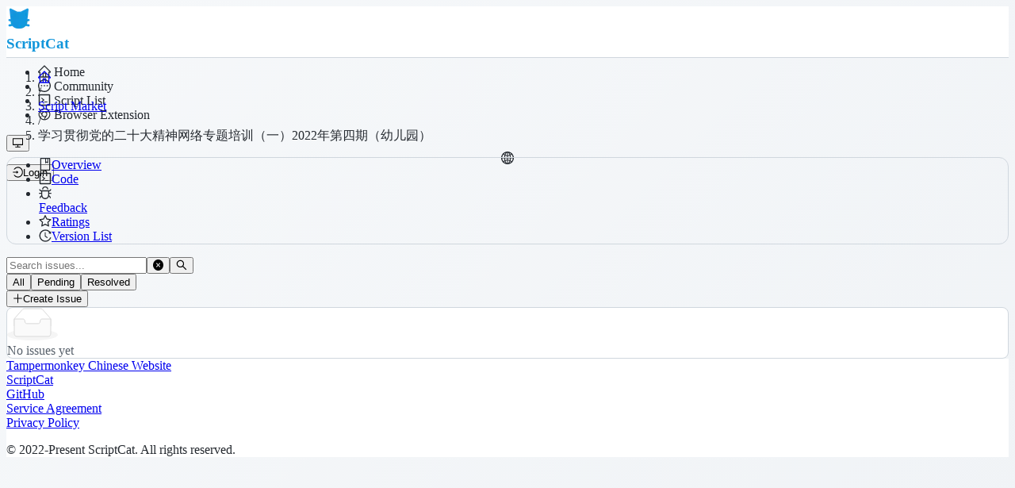

--- FILE ---
content_type: text/html; charset=utf-8
request_url: https://scriptcat.org/en/script-show-page/785/issue
body_size: 53201
content:
<!DOCTYPE html><html lang="en" data-theme="light"><head><meta charSet="utf-8"/><meta name="viewport" content="width=device-width, initial-scale=1"/><link rel="stylesheet" href="/_next/static/css/2ec8afb15f0201d8.css" data-precedence="next"/><link rel="stylesheet" href="/_next/static/css/3ea8c840e8b25b75.css" data-precedence="next"/><link rel="preload" as="script" fetchPriority="low" href="/_next/static/chunks/webpack-6e5cc4473f709d5f.js"/><script src="/_next/static/chunks/f48411ff-35e3ebfc36d3fdc2.js" async=""></script><script src="/_next/static/chunks/8732-5e033bf9fef5c266.js" async=""></script><script src="/_next/static/chunks/main-app-96d0440bb7617f33.js" async=""></script><script src="/_next/static/chunks/2406-33565ad6f8df71cb.js" async=""></script><script src="/_next/static/chunks/7088-429f944d6e44e197.js" async=""></script><script src="/_next/static/chunks/2171-dcf6faea3488a7c6.js" async=""></script><script src="/_next/static/chunks/2136-6a1160a0f53ed3d0.js" async=""></script><script src="/_next/static/chunks/7001-698e628200512887.js" async=""></script><script src="/_next/static/chunks/301-923f520f1203b26e.js" async=""></script><script src="/_next/static/chunks/8900-3a348147f8b39eda.js" async=""></script><script src="/_next/static/chunks/4450-f38dc54356556fe8.js" async=""></script><script src="/_next/static/chunks/3423-438ce1f555d3da08.js" async=""></script><script src="/_next/static/chunks/1885-5778405fdf2bb481.js" async=""></script><script src="/_next/static/chunks/5308-4f67cfac84ad84dc.js" async=""></script><script src="/_next/static/chunks/9460-1408abf29ab5dd87.js" async=""></script><script src="/_next/static/chunks/2951-ef49a3b8d7116208.js" async=""></script><script src="/_next/static/chunks/7858-748f9ee6930f7dc3.js" async=""></script><script src="/_next/static/chunks/3905-28fb5ee2671311cf.js" async=""></script><script src="/_next/static/chunks/3654-c57a6e5edcf88994.js" async=""></script><script src="/_next/static/chunks/9012-2754c4d198b4a3e5.js" async=""></script><script src="/_next/static/chunks/1775-1298159007020b5c.js" async=""></script><script src="/_next/static/chunks/app/%5Blocale%5D/layout-1c2e5527dd5dcaa0.js" async=""></script><script src="/_next/static/chunks/9950-a021744887875dd4.js" async=""></script><script src="/_next/static/chunks/9607-7440b6435483e820.js" async=""></script><script src="/_next/static/chunks/4577-4685108e24f63fe8.js" async=""></script><script src="/_next/static/chunks/4089-1d3123717ba5e3de.js" async=""></script><script src="/_next/static/chunks/5780-7cb1aaac9312efa1.js" async=""></script><script src="/_next/static/chunks/app/%5Blocale%5D/script-show-page/%5Bid%5D/issue/page-aca94fcb5adda476.js" async=""></script><script src="/_next/static/chunks/2097-cfe2241803058958.js" async=""></script><script src="/_next/static/chunks/app/%5Blocale%5D/error-43cddcdf30e5205c.js" async=""></script><script src="/_next/static/chunks/4729-72d5fab601c99c0c.js" async=""></script><script src="/_next/static/chunks/9165-1facf1f5b34f1fd8.js" async=""></script><script src="/_next/static/chunks/app/%5Blocale%5D/script-show-page/%5Bid%5D/layout-22bb66ed0805a1ea.js" async=""></script><link rel="preload" href="https://www.googletagmanager.com/gtag/js?id=G-N2X6MNVRL3" as="script"/><title>学习贯彻党的二十大精神网络专题培训（一）2022年第四期（幼儿园） - Feedback | ScriptCat</title><meta name="description" content="View issue feedback of 学习贯彻党的二十大精神网络专题培训（一）2022年第四期（幼儿园）"/><meta name="keywords" content="ScriptCat,UserScript,Tampermonkey,Greasemonkey,Violentmonkey,userscripts,ScriptCat,Tampermonkey,Tampermonkey scripts"/><meta property="og:title" content="学习贯彻党的二十大精神网络专题培训（一）2022年第四期（幼儿园） - Feedback"/><meta property="og:description" content="View issue feedback of 学习贯彻党的二十大精神网络专题培训（一）2022年第四期（幼儿园）"/><meta property="og:type" content="website"/><meta name="twitter:card" content="summary"/><meta name="twitter:title" content="学习贯彻党的二十大精神网络专题培训（一）2022年第四期（幼儿园） - Feedback"/><meta name="twitter:description" content="View issue feedback of 学习贯彻党的二十大精神网络专题培训（一）2022年第四期（幼儿园）"/><link rel="icon" href="/favicon.ico" type="image/x-icon" sizes="128x128"/><script src="/_next/static/chunks/polyfills-42372ed130431b0a.js" noModule=""></script><style id="antd-cssinjs" data-rc-order="prepend" data-rc-priority="-1000">a:where(.css-1vzofcs){color:#0969da;text-decoration:none;background-color:transparent;outline:none;cursor:pointer;transition:color 0.3s;-webkit-text-decoration-skip:objects;}a:where(.css-1vzofcs):hover{color:#0550ae;}a:where(.css-1vzofcs):active{color:#004db3;}a:where(.css-1vzofcs):active,a:where(.css-1vzofcs):hover{text-decoration:none;outline:0;}a:where(.css-1vzofcs):focus{text-decoration:none;outline:0;}a:where(.css-1vzofcs)[disabled]{color:rgba(0,0,0,0.25);cursor:not-allowed;}:where(.css-1vzofcs) a{color:#0969da;text-decoration:none;background-color:transparent;outline:none;cursor:pointer;transition:color 0.3s;-webkit-text-decoration-skip:objects;}:where(.css-1vzofcs) a:hover{color:#0550ae;}:where(.css-1vzofcs) a:active{color:#004db3;}:where(.css-1vzofcs) a:active,:where(.css-1vzofcs) a:hover{text-decoration:none;outline:0;}:where(.css-1vzofcs) a:focus{text-decoration:none;outline:0;}:where(.css-1vzofcs) a[disabled]{color:rgba(0,0,0,0.25);cursor:not-allowed;}:where(.css-1vzofcs).anticon{display:inline-flex;align-items:center;color:inherit;font-style:normal;line-height:0;text-align:center;text-transform:none;vertical-align:-0.125em;text-rendering:optimizeLegibility;-webkit-font-smoothing:antialiased;-moz-osx-font-smoothing:grayscale;}:where(.css-1vzofcs).anticon >*{line-height:1;}:where(.css-1vzofcs).anticon svg{display:inline-block;}:where(.css-1vzofcs).anticon .anticon .anticon-icon{display:block;}:where(.css-1vzofcs).ant-layout{font-family:"Geist",-apple-system,BlinkMacSystemFont,'Segoe UI',Roboto,'Helvetica Neue',Arial,'Noto Sans',sans-serif;font-size:14px;box-sizing:border-box;}:where(.css-1vzofcs).ant-layout::before,:where(.css-1vzofcs).ant-layout::after{box-sizing:border-box;}:where(.css-1vzofcs).ant-layout [class^="ant-layout"],:where(.css-1vzofcs).ant-layout [class*=" ant-layout"]{box-sizing:border-box;}:where(.css-1vzofcs).ant-layout [class^="ant-layout"]::before,:where(.css-1vzofcs).ant-layout [class*=" ant-layout"]::before,:where(.css-1vzofcs).ant-layout [class^="ant-layout"]::after,:where(.css-1vzofcs).ant-layout [class*=" ant-layout"]::after{box-sizing:border-box;}:where(.css-1vzofcs).ant-layout{display:flex;flex:auto;flex-direction:column;min-height:0;background:#f6f8fa;}:where(.css-1vzofcs).ant-layout,:where(.css-1vzofcs).ant-layout *{box-sizing:border-box;}:where(.css-1vzofcs).ant-layout.ant-layout-has-sider{flex-direction:row;}:where(.css-1vzofcs).ant-layout.ant-layout-has-sider >.ant-layout,:where(.css-1vzofcs).ant-layout.ant-layout-has-sider >.ant-layout-content{width:0;}:where(.css-1vzofcs).ant-layout .ant-layout-header,:where(.css-1vzofcs).ant-layout.ant-layout-footer{flex:0 0 auto;}:where(.css-1vzofcs).ant-layout-rtl{direction:rtl;}:where(.css-1vzofcs).ant-layout-header{height:64px;padding:0 50px;color:#24292f;line-height:64px;background:#001529;}:where(.css-1vzofcs).ant-layout-header .ant-menu{line-height:inherit;}:where(.css-1vzofcs).ant-layout-footer{padding:24px 50px;color:#24292f;font-size:14px;background:#f6f8fa;}:where(.css-1vzofcs).ant-layout-content{flex:auto;color:#24292f;min-height:0;}:where(.css-1vzofcs).ant-typography{font-family:"Geist",-apple-system,BlinkMacSystemFont,'Segoe UI',Roboto,'Helvetica Neue',Arial,'Noto Sans',sans-serif;font-size:14px;box-sizing:border-box;}:where(.css-1vzofcs).ant-typography::before,:where(.css-1vzofcs).ant-typography::after{box-sizing:border-box;}:where(.css-1vzofcs).ant-typography [class^="ant-typography"],:where(.css-1vzofcs).ant-typography [class*=" ant-typography"]{box-sizing:border-box;}:where(.css-1vzofcs).ant-typography [class^="ant-typography"]::before,:where(.css-1vzofcs).ant-typography [class*=" ant-typography"]::before,:where(.css-1vzofcs).ant-typography [class^="ant-typography"]::after,:where(.css-1vzofcs).ant-typography [class*=" ant-typography"]::after{box-sizing:border-box;}:where(.css-1vzofcs).ant-typography{color:#24292f;word-break:break-word;line-height:1.5714285714285714;}:where(.css-1vzofcs).ant-typography.ant-typography-secondary{color:#8b949e;}:where(.css-1vzofcs).ant-typography.ant-typography-success{color:#22c55e;}:where(.css-1vzofcs).ant-typography.ant-typography-warning{color:#f59e0b;}:where(.css-1vzofcs).ant-typography.ant-typography-danger{color:#ef4444;}a:where(.css-1vzofcs).ant-typography.ant-typography-danger:active,a:where(.css-1vzofcs).ant-typography.ant-typography-danger:focus{color:#c92e34;}a:where(.css-1vzofcs).ant-typography.ant-typography-danger:hover{color:#fc746f;}:where(.css-1vzofcs).ant-typography.ant-typography-disabled{color:rgba(0,0,0,0.25);cursor:not-allowed;user-select:none;}div:where(.css-1vzofcs).ant-typography,:where(.css-1vzofcs).ant-typography p{margin-bottom:1em;}h1:where(.css-1vzofcs).ant-typography,div:where(.css-1vzofcs).ant-typography-h1,div:where(.css-1vzofcs).ant-typography-h1>textarea,:where(.css-1vzofcs).ant-typography h1{margin-bottom:0.5em;color:#24292f;font-weight:600;font-size:38px;line-height:1.2105263157894737;}h2:where(.css-1vzofcs).ant-typography,div:where(.css-1vzofcs).ant-typography-h2,div:where(.css-1vzofcs).ant-typography-h2>textarea,:where(.css-1vzofcs).ant-typography h2{margin-bottom:0.5em;color:#24292f;font-weight:600;font-size:30px;line-height:1.2666666666666666;}h3:where(.css-1vzofcs).ant-typography,div:where(.css-1vzofcs).ant-typography-h3,div:where(.css-1vzofcs).ant-typography-h3>textarea,:where(.css-1vzofcs).ant-typography h3{margin-bottom:0.5em;color:#24292f;font-weight:600;font-size:24px;line-height:1.3333333333333333;}h4:where(.css-1vzofcs).ant-typography,div:where(.css-1vzofcs).ant-typography-h4,div:where(.css-1vzofcs).ant-typography-h4>textarea,:where(.css-1vzofcs).ant-typography h4{margin-bottom:0.5em;color:#24292f;font-weight:600;font-size:20px;line-height:1.4;}h5:where(.css-1vzofcs).ant-typography,div:where(.css-1vzofcs).ant-typography-h5,div:where(.css-1vzofcs).ant-typography-h5>textarea,:where(.css-1vzofcs).ant-typography h5{margin-bottom:0.5em;color:#24292f;font-weight:600;font-size:16px;line-height:1.5;}:where(.css-1vzofcs).ant-typography+h1.ant-typography,:where(.css-1vzofcs).ant-typography+h2.ant-typography,:where(.css-1vzofcs).ant-typography+h3.ant-typography,:where(.css-1vzofcs).ant-typography+h4.ant-typography,:where(.css-1vzofcs).ant-typography+h5.ant-typography{margin-top:1.2em;}:where(.css-1vzofcs).ant-typography div +h1,:where(.css-1vzofcs).ant-typography ul +h1,:where(.css-1vzofcs).ant-typography li +h1,:where(.css-1vzofcs).ant-typography p +h1,:where(.css-1vzofcs).ant-typography h1 +h1,:where(.css-1vzofcs).ant-typography h2 +h1,:where(.css-1vzofcs).ant-typography h3 +h1,:where(.css-1vzofcs).ant-typography h4 +h1,:where(.css-1vzofcs).ant-typography h5 +h1,:where(.css-1vzofcs).ant-typography div +h2,:where(.css-1vzofcs).ant-typography ul +h2,:where(.css-1vzofcs).ant-typography li +h2,:where(.css-1vzofcs).ant-typography p +h2,:where(.css-1vzofcs).ant-typography h1 +h2,:where(.css-1vzofcs).ant-typography h2 +h2,:where(.css-1vzofcs).ant-typography h3 +h2,:where(.css-1vzofcs).ant-typography h4 +h2,:where(.css-1vzofcs).ant-typography h5 +h2,:where(.css-1vzofcs).ant-typography div +h3,:where(.css-1vzofcs).ant-typography ul +h3,:where(.css-1vzofcs).ant-typography li +h3,:where(.css-1vzofcs).ant-typography p +h3,:where(.css-1vzofcs).ant-typography h1 +h3,:where(.css-1vzofcs).ant-typography h2 +h3,:where(.css-1vzofcs).ant-typography h3 +h3,:where(.css-1vzofcs).ant-typography h4 +h3,:where(.css-1vzofcs).ant-typography h5 +h3,:where(.css-1vzofcs).ant-typography div +h4,:where(.css-1vzofcs).ant-typography ul +h4,:where(.css-1vzofcs).ant-typography li +h4,:where(.css-1vzofcs).ant-typography p +h4,:where(.css-1vzofcs).ant-typography h1 +h4,:where(.css-1vzofcs).ant-typography h2 +h4,:where(.css-1vzofcs).ant-typography h3 +h4,:where(.css-1vzofcs).ant-typography h4 +h4,:where(.css-1vzofcs).ant-typography h5 +h4,:where(.css-1vzofcs).ant-typography div +h5,:where(.css-1vzofcs).ant-typography ul +h5,:where(.css-1vzofcs).ant-typography li +h5,:where(.css-1vzofcs).ant-typography p +h5,:where(.css-1vzofcs).ant-typography h1 +h5,:where(.css-1vzofcs).ant-typography h2 +h5,:where(.css-1vzofcs).ant-typography h3 +h5,:where(.css-1vzofcs).ant-typography h4 +h5,:where(.css-1vzofcs).ant-typography h5 +h5{margin-top:1.2em;}:where(.css-1vzofcs).ant-typography code{margin:0 0.2em;padding-inline:0.4em;padding-block:0.2em 0.1em;font-size:85%;font-family:'SFMono-Regular',Consolas,'Liberation Mono',Menlo,Courier,monospace;background:rgba(150, 150, 150, 0.1);border:1px solid rgba(100, 100, 100, 0.2);border-radius:3px;}:where(.css-1vzofcs).ant-typography kbd{margin:0 0.2em;padding-inline:0.4em;padding-block:0.15em 0.1em;font-size:90%;font-family:'SFMono-Regular',Consolas,'Liberation Mono',Menlo,Courier,monospace;background:rgba(150, 150, 150, 0.06);border:1px solid rgba(100, 100, 100, 0.2);border-bottom-width:2px;border-radius:3px;}:where(.css-1vzofcs).ant-typography mark{padding:0;background-color:#ffe58f;}:where(.css-1vzofcs).ant-typography u,:where(.css-1vzofcs).ant-typography ins{text-decoration:underline;text-decoration-skip-ink:auto;}:where(.css-1vzofcs).ant-typography s,:where(.css-1vzofcs).ant-typography del{text-decoration:line-through;}:where(.css-1vzofcs).ant-typography strong{font-weight:600;}:where(.css-1vzofcs).ant-typography ul,:where(.css-1vzofcs).ant-typography ol{margin-inline:0;margin-block:0 1em;padding:0;}:where(.css-1vzofcs).ant-typography ul li,:where(.css-1vzofcs).ant-typography ol li{margin-inline:20px 0;margin-block:0;padding-inline:4px 0;padding-block:0;}:where(.css-1vzofcs).ant-typography ul{list-style-type:circle;}:where(.css-1vzofcs).ant-typography ul ul{list-style-type:disc;}:where(.css-1vzofcs).ant-typography ol{list-style-type:decimal;}:where(.css-1vzofcs).ant-typography pre,:where(.css-1vzofcs).ant-typography blockquote{margin:1em 0;}:where(.css-1vzofcs).ant-typography pre{padding:0.4em 0.6em;white-space:pre-wrap;word-wrap:break-word;background:rgba(150, 150, 150, 0.1);border:1px solid rgba(100, 100, 100, 0.2);border-radius:3px;font-family:'SFMono-Regular',Consolas,'Liberation Mono',Menlo,Courier,monospace;}:where(.css-1vzofcs).ant-typography pre code{display:inline;margin:0;padding:0;font-size:inherit;font-family:inherit;background:transparent;border:0;}:where(.css-1vzofcs).ant-typography blockquote{padding-inline:0.6em 0;padding-block:0;border-inline-start:4px solid rgba(100, 100, 100, 0.2);opacity:0.85;}a:where(.css-1vzofcs).ant-typography,:where(.css-1vzofcs).ant-typography a{color:#0969da;text-decoration:none;outline:none;cursor:pointer;transition:all 0.3s;border:0;padding:0;background:none;user-select:text;}a:where(.css-1vzofcs).ant-typography:focus-visible,:where(.css-1vzofcs).ant-typography a:focus-visible{outline:3px solid #87c3ff;outline-offset:1px;transition:outline-offset 0s,outline 0s;}a:where(.css-1vzofcs).ant-typography:focus,:where(.css-1vzofcs).ant-typography a:focus,a:where(.css-1vzofcs).ant-typography:hover,:where(.css-1vzofcs).ant-typography a:hover{color:#0550ae;}a:where(.css-1vzofcs).ant-typography:active,:where(.css-1vzofcs).ant-typography a:active{color:#004db3;}a:where(.css-1vzofcs).ant-typography[disabled],:where(.css-1vzofcs).ant-typography a[disabled],a:where(.css-1vzofcs).ant-typography.ant-typography-disabled,:where(.css-1vzofcs).ant-typography a.ant-typography-disabled{color:rgba(0,0,0,0.25);cursor:not-allowed;}a:where(.css-1vzofcs).ant-typography[disabled]:active,:where(.css-1vzofcs).ant-typography a[disabled]:active,a:where(.css-1vzofcs).ant-typography.ant-typography-disabled:active,:where(.css-1vzofcs).ant-typography a.ant-typography-disabled:active,a:where(.css-1vzofcs).ant-typography[disabled]:hover,:where(.css-1vzofcs).ant-typography a[disabled]:hover,a:where(.css-1vzofcs).ant-typography.ant-typography-disabled:hover,:where(.css-1vzofcs).ant-typography a.ant-typography-disabled:hover{color:rgba(0,0,0,0.25);}a:where(.css-1vzofcs).ant-typography[disabled]:active,:where(.css-1vzofcs).ant-typography a[disabled]:active,a:where(.css-1vzofcs).ant-typography.ant-typography-disabled:active,:where(.css-1vzofcs).ant-typography a.ant-typography-disabled:active{pointer-events:none;}:where(.css-1vzofcs).ant-typography .ant-typography-expand,:where(.css-1vzofcs).ant-typography .ant-typography-collapse,:where(.css-1vzofcs).ant-typography .ant-typography-edit,:where(.css-1vzofcs).ant-typography .ant-typography-copy{color:#0969da;text-decoration:none;outline:none;cursor:pointer;transition:all 0.3s;border:0;padding:0;background:none;user-select:none;margin-inline-start:4px;}:where(.css-1vzofcs).ant-typography .ant-typography-expand:focus-visible,:where(.css-1vzofcs).ant-typography .ant-typography-collapse:focus-visible,:where(.css-1vzofcs).ant-typography .ant-typography-edit:focus-visible,:where(.css-1vzofcs).ant-typography .ant-typography-copy:focus-visible{outline:3px solid #87c3ff;outline-offset:1px;transition:outline-offset 0s,outline 0s;}:where(.css-1vzofcs).ant-typography .ant-typography-expand:focus,:where(.css-1vzofcs).ant-typography .ant-typography-collapse:focus,:where(.css-1vzofcs).ant-typography .ant-typography-edit:focus,:where(.css-1vzofcs).ant-typography .ant-typography-copy:focus,:where(.css-1vzofcs).ant-typography .ant-typography-expand:hover,:where(.css-1vzofcs).ant-typography .ant-typography-collapse:hover,:where(.css-1vzofcs).ant-typography .ant-typography-edit:hover,:where(.css-1vzofcs).ant-typography .ant-typography-copy:hover{color:#0550ae;}:where(.css-1vzofcs).ant-typography .ant-typography-expand:active,:where(.css-1vzofcs).ant-typography .ant-typography-collapse:active,:where(.css-1vzofcs).ant-typography .ant-typography-edit:active,:where(.css-1vzofcs).ant-typography .ant-typography-copy:active{color:#004db3;}:where(.css-1vzofcs).ant-typography-edit-content{position:relative;}div:where(.css-1vzofcs).ant-typography-edit-content{inset-inline-start:-12px;margin-top:-12px;margin-bottom:calc(1em - 12px);}:where(.css-1vzofcs).ant-typography-edit-content .ant-typography-edit-content-confirm{position:absolute;inset-inline-end:10px;inset-block-end:8px;color:#8b949e;font-weight:normal;font-size:14px;font-style:normal;pointer-events:none;}:where(.css-1vzofcs).ant-typography-edit-content textarea{margin:0!important;-moz-transition:none;height:1em;}:where(.css-1vzofcs).ant-typography .ant-typography-copy-success,:where(.css-1vzofcs).ant-typography .ant-typography-copy-success:hover,:where(.css-1vzofcs).ant-typography .ant-typography-copy-success:focus{color:#22c55e;}:where(.css-1vzofcs).ant-typography .ant-typography-copy-icon-only{margin-inline-start:0;}a:where(.css-1vzofcs).ant-typography-ellipsis,span:where(.css-1vzofcs).ant-typography-ellipsis{display:inline-block;max-width:100%;}:where(.css-1vzofcs).ant-typography-ellipsis-single-line{white-space:nowrap;overflow:hidden;text-overflow:ellipsis;}a:where(.css-1vzofcs).ant-typography-ellipsis-single-line,span:where(.css-1vzofcs).ant-typography-ellipsis-single-line{vertical-align:bottom;}:where(.css-1vzofcs).ant-typography-ellipsis-single-line >code{padding-block:0;max-width:calc(100% - 1.2em);display:inline-block;overflow:hidden;text-overflow:ellipsis;vertical-align:bottom;box-sizing:content-box;}:where(.css-1vzofcs).ant-typography-ellipsis-multiple-line{display:-webkit-box;overflow:hidden;-webkit-line-clamp:3;-webkit-box-orient:vertical;}:where(.css-1vzofcs).ant-typography-rtl{direction:rtl;}:where(.css-1vzofcs)[class^="ant-menu"],:where(.css-1vzofcs)[class*=" ant-menu"]{font-family:"Geist",-apple-system,BlinkMacSystemFont,'Segoe UI',Roboto,'Helvetica Neue',Arial,'Noto Sans',sans-serif;font-size:14px;box-sizing:border-box;}:where(.css-1vzofcs)[class^="ant-menu"]::before,:where(.css-1vzofcs)[class*=" ant-menu"]::before,:where(.css-1vzofcs)[class^="ant-menu"]::after,:where(.css-1vzofcs)[class*=" ant-menu"]::after{box-sizing:border-box;}:where(.css-1vzofcs)[class^="ant-menu"] [class^="ant-menu"],:where(.css-1vzofcs)[class*=" ant-menu"] [class^="ant-menu"],:where(.css-1vzofcs)[class^="ant-menu"] [class*=" ant-menu"],:where(.css-1vzofcs)[class*=" ant-menu"] [class*=" ant-menu"]{box-sizing:border-box;}:where(.css-1vzofcs)[class^="ant-menu"] [class^="ant-menu"]::before,:where(.css-1vzofcs)[class*=" ant-menu"] [class^="ant-menu"]::before,:where(.css-1vzofcs)[class^="ant-menu"] [class*=" ant-menu"]::before,:where(.css-1vzofcs)[class*=" ant-menu"] [class*=" ant-menu"]::before,:where(.css-1vzofcs)[class^="ant-menu"] [class^="ant-menu"]::after,:where(.css-1vzofcs)[class*=" ant-menu"] [class^="ant-menu"]::after,:where(.css-1vzofcs)[class^="ant-menu"] [class*=" ant-menu"]::after,:where(.css-1vzofcs)[class*=" ant-menu"] [class*=" ant-menu"]::after{box-sizing:border-box;}:where(.css-1vzofcs) .ant-menu::before{display:table;content:"";}:where(.css-1vzofcs) .ant-menu::after{display:table;clear:both;content:"";}:where(.css-1vzofcs) .ant-menu-hidden{display:none;}:where(.css-1vzofcs).ant-menu-submenu-hidden{display:none;}:where(.css-1vzofcs).ant-menu{box-sizing:border-box;margin:0;padding:0;color:#24292f;font-size:14px;line-height:0;list-style:none;font-family:"Geist",-apple-system,BlinkMacSystemFont,'Segoe UI',Roboto,'Helvetica Neue',Arial,'Noto Sans',sans-serif;margin-bottom:0;padding-inline-start:0;outline:none;transition:width 0.3s cubic-bezier(0.2, 0, 0, 1) 0s;}:where(.css-1vzofcs).ant-menu::before{display:table;content:"";}:where(.css-1vzofcs).ant-menu::after{display:table;clear:both;content:"";}:where(.css-1vzofcs).ant-menu ul,:where(.css-1vzofcs).ant-menu ol{margin:0;padding:0;list-style:none;}:where(.css-1vzofcs).ant-menu-overflow{display:flex;}:where(.css-1vzofcs).ant-menu-overflow .ant-menu-item{flex:none;}:where(.css-1vzofcs).ant-menu .ant-menu-item,:where(.css-1vzofcs).ant-menu .ant-menu-submenu,:where(.css-1vzofcs).ant-menu .ant-menu-submenu-title{border-radius:12px;}:where(.css-1vzofcs).ant-menu .ant-menu-item-group-title{padding:8px 16px;font-size:14px;line-height:1.5714285714285714;transition:all 0.3s;}:where(.css-1vzofcs).ant-menu-horizontal .ant-menu-submenu{transition:border-color 0.3s cubic-bezier(0.645, 0.045, 0.355, 1),background 0.3s cubic-bezier(0.645, 0.045, 0.355, 1);}:where(.css-1vzofcs).ant-menu .ant-menu-submenu,:where(.css-1vzofcs).ant-menu .ant-menu-submenu-inline{transition:border-color 0.3s cubic-bezier(0.645, 0.045, 0.355, 1),background 0.3s cubic-bezier(0.645, 0.045, 0.355, 1),padding 0.2s cubic-bezier(0.645, 0.045, 0.355, 1);}:where(.css-1vzofcs).ant-menu .ant-menu-submenu .ant-menu-sub{cursor:initial;transition:background 0.3s cubic-bezier(0.645, 0.045, 0.355, 1),padding 0.3s cubic-bezier(0.645, 0.045, 0.355, 1);}:where(.css-1vzofcs).ant-menu .ant-menu-title-content{transition:color 0.3s;}:where(.css-1vzofcs).ant-menu .ant-menu-title-content-with-extra{display:inline-flex;align-items:center;width:100%;}:where(.css-1vzofcs).ant-menu .ant-menu-title-content >.ant-typography-ellipsis-single-line{display:inline;vertical-align:unset;}:where(.css-1vzofcs).ant-menu .ant-menu-title-content .ant-menu-item-extra{margin-inline-start:auto;padding-inline-start:16px;}:where(.css-1vzofcs).ant-menu .ant-menu-item a::before{position:absolute;inset:0;background-color:transparent;content:"";}:where(.css-1vzofcs).ant-menu .ant-menu-item-divider{overflow:hidden;line-height:0;border-color:#d0d7de;border-style:solid;border-width:0;border-top-width:1px;margin-block:1px;padding:0;}:where(.css-1vzofcs).ant-menu .ant-menu-item-divider-dashed{border-style:dashed;}:where(.css-1vzofcs).ant-menu .ant-menu-item,:where(.css-1vzofcs).ant-menu .ant-menu-submenu-title{position:relative;display:block;margin:0;white-space:nowrap;cursor:pointer;transition:border-color 0.3s,background 0.3s,padding calc(0.3s + 0.1s) cubic-bezier(0.645, 0.045, 0.355, 1);}:where(.css-1vzofcs).ant-menu .ant-menu-item .ant-menu-item-icon,:where(.css-1vzofcs).ant-menu .ant-menu-submenu-title .ant-menu-item-icon,:where(.css-1vzofcs).ant-menu .ant-menu-item .anticon,:where(.css-1vzofcs).ant-menu .ant-menu-submenu-title .anticon{min-width:14px;font-size:14px;transition:font-size 0.2s cubic-bezier(0.215, 0.61, 0.355, 1),margin 0.3s cubic-bezier(0.645, 0.045, 0.355, 1),color 0.3s;}:where(.css-1vzofcs).ant-menu .ant-menu-item .ant-menu-item-icon +span,:where(.css-1vzofcs).ant-menu .ant-menu-submenu-title .ant-menu-item-icon +span,:where(.css-1vzofcs).ant-menu .ant-menu-item .anticon +span,:where(.css-1vzofcs).ant-menu .ant-menu-submenu-title .anticon +span{margin-inline-start:10px;opacity:1;transition:opacity 0.3s cubic-bezier(0.645, 0.045, 0.355, 1),margin 0.3s,color 0.3s;}:where(.css-1vzofcs).ant-menu .ant-menu-item .ant-menu-item-icon,:where(.css-1vzofcs).ant-menu .ant-menu-submenu-title .ant-menu-item-icon{display:inline-flex;align-items:center;color:inherit;font-style:normal;line-height:0;text-align:center;text-transform:none;vertical-align:-0.125em;text-rendering:optimizeLegibility;-webkit-font-smoothing:antialiased;-moz-osx-font-smoothing:grayscale;}:where(.css-1vzofcs).ant-menu .ant-menu-item .ant-menu-item-icon >*,:where(.css-1vzofcs).ant-menu .ant-menu-submenu-title .ant-menu-item-icon >*{line-height:1;}:where(.css-1vzofcs).ant-menu .ant-menu-item .ant-menu-item-icon svg,:where(.css-1vzofcs).ant-menu .ant-menu-submenu-title .ant-menu-item-icon svg{display:inline-block;}:where(.css-1vzofcs).ant-menu .ant-menu-item.ant-menu-item-only-child >.anticon,:where(.css-1vzofcs).ant-menu .ant-menu-submenu-title.ant-menu-item-only-child >.anticon,:where(.css-1vzofcs).ant-menu .ant-menu-item.ant-menu-item-only-child >.ant-menu-item-icon,:where(.css-1vzofcs).ant-menu .ant-menu-submenu-title.ant-menu-item-only-child >.ant-menu-item-icon{margin-inline-end:0;}:where(.css-1vzofcs).ant-menu .ant-menu-item-disabled,:where(.css-1vzofcs).ant-menu .ant-menu-submenu-disabled{background:none!important;cursor:not-allowed;}:where(.css-1vzofcs).ant-menu .ant-menu-item-disabled::after,:where(.css-1vzofcs).ant-menu .ant-menu-submenu-disabled::after{border-color:transparent!important;}:where(.css-1vzofcs).ant-menu .ant-menu-item-disabled a,:where(.css-1vzofcs).ant-menu .ant-menu-submenu-disabled a{color:inherit!important;cursor:not-allowed;pointer-events:none;}:where(.css-1vzofcs).ant-menu .ant-menu-item-disabled >.ant-menu-submenu-title,:where(.css-1vzofcs).ant-menu .ant-menu-submenu-disabled >.ant-menu-submenu-title{color:inherit!important;cursor:not-allowed;}:where(.css-1vzofcs).ant-menu .ant-menu-item-group .ant-menu-item-group-list{margin:0;padding:0;}:where(.css-1vzofcs).ant-menu .ant-menu-item-group .ant-menu-item-group-list .ant-menu-item,:where(.css-1vzofcs).ant-menu .ant-menu-item-group .ant-menu-item-group-list .ant-menu-submenu-title{padding-inline:28px 16px;}:where(.css-1vzofcs).ant-menu-submenu-popup{position:absolute;z-index:1050;border-radius:12px;box-shadow:none;transform-origin:0 0;}:where(.css-1vzofcs).ant-menu-submenu-popup.ant-menu-submenu{background:transparent;}:where(.css-1vzofcs).ant-menu-submenu-popup::before{position:absolute;inset:0;z-index:-1;width:100%;height:100%;opacity:0;content:"";}:where(.css-1vzofcs).ant-menu-submenu-popup >.ant-menu{border-radius:12px;}:where(.css-1vzofcs).ant-menu-submenu-popup >.ant-menu .ant-menu-item,:where(.css-1vzofcs).ant-menu-submenu-popup >.ant-menu .ant-menu-submenu-title{position:relative;display:block;margin:0;white-space:nowrap;cursor:pointer;transition:border-color 0.3s,background 0.3s,padding calc(0.3s + 0.1s) cubic-bezier(0.645, 0.045, 0.355, 1);}:where(.css-1vzofcs).ant-menu-submenu-popup >.ant-menu .ant-menu-item .ant-menu-item-icon,:where(.css-1vzofcs).ant-menu-submenu-popup >.ant-menu .ant-menu-submenu-title .ant-menu-item-icon,:where(.css-1vzofcs).ant-menu-submenu-popup >.ant-menu .ant-menu-item .anticon,:where(.css-1vzofcs).ant-menu-submenu-popup >.ant-menu .ant-menu-submenu-title .anticon{min-width:14px;font-size:14px;transition:font-size 0.2s cubic-bezier(0.215, 0.61, 0.355, 1),margin 0.3s cubic-bezier(0.645, 0.045, 0.355, 1),color 0.3s;}:where(.css-1vzofcs).ant-menu-submenu-popup >.ant-menu .ant-menu-item .ant-menu-item-icon +span,:where(.css-1vzofcs).ant-menu-submenu-popup >.ant-menu .ant-menu-submenu-title .ant-menu-item-icon +span,:where(.css-1vzofcs).ant-menu-submenu-popup >.ant-menu .ant-menu-item .anticon +span,:where(.css-1vzofcs).ant-menu-submenu-popup >.ant-menu .ant-menu-submenu-title .anticon +span{margin-inline-start:10px;opacity:1;transition:opacity 0.3s cubic-bezier(0.645, 0.045, 0.355, 1),margin 0.3s,color 0.3s;}:where(.css-1vzofcs).ant-menu-submenu-popup >.ant-menu .ant-menu-item .ant-menu-item-icon,:where(.css-1vzofcs).ant-menu-submenu-popup >.ant-menu .ant-menu-submenu-title .ant-menu-item-icon{display:inline-flex;align-items:center;color:inherit;font-style:normal;line-height:0;text-align:center;text-transform:none;vertical-align:-0.125em;text-rendering:optimizeLegibility;-webkit-font-smoothing:antialiased;-moz-osx-font-smoothing:grayscale;}:where(.css-1vzofcs).ant-menu-submenu-popup >.ant-menu .ant-menu-item .ant-menu-item-icon >*,:where(.css-1vzofcs).ant-menu-submenu-popup >.ant-menu .ant-menu-submenu-title .ant-menu-item-icon >*{line-height:1;}:where(.css-1vzofcs).ant-menu-submenu-popup >.ant-menu .ant-menu-item .ant-menu-item-icon svg,:where(.css-1vzofcs).ant-menu-submenu-popup >.ant-menu .ant-menu-submenu-title .ant-menu-item-icon svg{display:inline-block;}:where(.css-1vzofcs).ant-menu-submenu-popup >.ant-menu .ant-menu-item.ant-menu-item-only-child >.anticon,:where(.css-1vzofcs).ant-menu-submenu-popup >.ant-menu .ant-menu-submenu-title.ant-menu-item-only-child >.anticon,:where(.css-1vzofcs).ant-menu-submenu-popup >.ant-menu .ant-menu-item.ant-menu-item-only-child >.ant-menu-item-icon,:where(.css-1vzofcs).ant-menu-submenu-popup >.ant-menu .ant-menu-submenu-title.ant-menu-item-only-child >.ant-menu-item-icon{margin-inline-end:0;}:where(.css-1vzofcs).ant-menu-submenu-popup >.ant-menu .ant-menu-item-disabled,:where(.css-1vzofcs).ant-menu-submenu-popup >.ant-menu .ant-menu-submenu-disabled{background:none!important;cursor:not-allowed;}:where(.css-1vzofcs).ant-menu-submenu-popup >.ant-menu .ant-menu-item-disabled::after,:where(.css-1vzofcs).ant-menu-submenu-popup >.ant-menu .ant-menu-submenu-disabled::after{border-color:transparent!important;}:where(.css-1vzofcs).ant-menu-submenu-popup >.ant-menu .ant-menu-item-disabled a,:where(.css-1vzofcs).ant-menu-submenu-popup >.ant-menu .ant-menu-submenu-disabled a{color:inherit!important;cursor:not-allowed;pointer-events:none;}:where(.css-1vzofcs).ant-menu-submenu-popup >.ant-menu .ant-menu-item-disabled >.ant-menu-submenu-title,:where(.css-1vzofcs).ant-menu-submenu-popup >.ant-menu .ant-menu-submenu-disabled >.ant-menu-submenu-title{color:inherit!important;cursor:not-allowed;}:where(.css-1vzofcs).ant-menu-submenu-popup >.ant-menu .ant-menu-submenu-expand-icon,:where(.css-1vzofcs).ant-menu-submenu-popup >.ant-menu .ant-menu-submenu-arrow{position:absolute;top:50%;inset-inline-end:16px;width:10px;color:currentcolor;transform:translateY(-50%);transition:transform 0.3s cubic-bezier(0.645, 0.045, 0.355, 1),opacity 0.3s;}:where(.css-1vzofcs).ant-menu-submenu-popup >.ant-menu .ant-menu-submenu-arrow::before,:where(.css-1vzofcs).ant-menu-submenu-popup >.ant-menu .ant-menu-submenu-arrow::after{position:absolute;width:6px;height:1.5px;background-color:currentcolor;border-radius:8px;transition:background 0.3s cubic-bezier(0.645, 0.045, 0.355, 1),transform 0.3s cubic-bezier(0.645, 0.045, 0.355, 1),top 0.3s cubic-bezier(0.645, 0.045, 0.355, 1),color 0.3s cubic-bezier(0.645, 0.045, 0.355, 1);content:"";}:where(.css-1vzofcs).ant-menu-submenu-popup >.ant-menu .ant-menu-submenu-arrow::before{transform:rotate(45deg) translateY(-2.5px);}:where(.css-1vzofcs).ant-menu-submenu-popup >.ant-menu .ant-menu-submenu-arrow::after{transform:rotate(-45deg) translateY(2.5px);}:where(.css-1vzofcs).ant-menu-submenu-popup >.ant-menu .ant-menu-item,:where(.css-1vzofcs).ant-menu-submenu-popup >.ant-menu .ant-menu-submenu>.ant-menu-submenu-title{border-radius:6px;}:where(.css-1vzofcs).ant-menu-submenu-popup >.ant-menu .ant-menu-submenu-title::after{transition:transform 0.3s cubic-bezier(0.645, 0.045, 0.355, 1);}:where(.css-1vzofcs).ant-menu-submenu-placement-leftTop,:where(.css-1vzofcs).ant-menu-submenu-placement-bottomRight,:where(.css-1vzofcs).ant-menu-submenu{transform-origin:100% 0;}:where(.css-1vzofcs).ant-menu-submenu-placement-leftBottom,:where(.css-1vzofcs).ant-menu-submenu-placement-topRight,:where(.css-1vzofcs).ant-menu-submenu{transform-origin:100% 100%;}:where(.css-1vzofcs).ant-menu-submenu-placement-rightBottom,:where(.css-1vzofcs).ant-menu-submenu-placement-topLeft,:where(.css-1vzofcs).ant-menu-submenu{transform-origin:0 100%;}:where(.css-1vzofcs).ant-menu-submenu-placement-bottomLeft,:where(.css-1vzofcs).ant-menu-submenu-placement-rightTop,:where(.css-1vzofcs).ant-menu-submenu{transform-origin:0 0;}:where(.css-1vzofcs).ant-menu-submenu-placement-leftTop,:where(.css-1vzofcs).ant-menu-submenu-placement-leftBottom{padding-inline-end:8px;}:where(.css-1vzofcs).ant-menu-submenu-placement-rightTop,:where(.css-1vzofcs).ant-menu-submenu-placement-rightBottom{padding-inline-start:8px;}:where(.css-1vzofcs).ant-menu-submenu-placement-topRight,:where(.css-1vzofcs).ant-menu-submenu-placement-topLeft{padding-bottom:8px;}:where(.css-1vzofcs).ant-menu-submenu-placement-bottomRight,:where(.css-1vzofcs).ant-menu-submenu-placement-bottomLeft{padding-top:8px;}:where(.css-1vzofcs).ant-menu .ant-menu-submenu-expand-icon,:where(.css-1vzofcs).ant-menu .ant-menu-submenu-arrow{position:absolute;top:50%;inset-inline-end:16px;width:10px;color:currentcolor;transform:translateY(-50%);transition:transform 0.3s cubic-bezier(0.645, 0.045, 0.355, 1),opacity 0.3s;}:where(.css-1vzofcs).ant-menu .ant-menu-submenu-arrow::before,:where(.css-1vzofcs).ant-menu .ant-menu-submenu-arrow::after{position:absolute;width:6px;height:1.5px;background-color:currentcolor;border-radius:8px;transition:background 0.3s cubic-bezier(0.645, 0.045, 0.355, 1),transform 0.3s cubic-bezier(0.645, 0.045, 0.355, 1),top 0.3s cubic-bezier(0.645, 0.045, 0.355, 1),color 0.3s cubic-bezier(0.645, 0.045, 0.355, 1);content:"";}:where(.css-1vzofcs).ant-menu .ant-menu-submenu-arrow::before{transform:rotate(45deg) translateY(-2.5px);}:where(.css-1vzofcs).ant-menu .ant-menu-submenu-arrow::after{transform:rotate(-45deg) translateY(2.5px);}:where(.css-1vzofcs).ant-menu-inline-collapsed .ant-menu-submenu-arrow::before,:where(.css-1vzofcs).ant-menu-inline .ant-menu-submenu-arrow::before{transform:rotate(-45deg) translateX(2.5px);}:where(.css-1vzofcs).ant-menu-inline-collapsed .ant-menu-submenu-arrow::after,:where(.css-1vzofcs).ant-menu-inline .ant-menu-submenu-arrow::after{transform:rotate(45deg) translateX(-2.5px);}:where(.css-1vzofcs).ant-menu .ant-menu-submenu-open.ant-menu-submenu-inline>.ant-menu-submenu-title>.ant-menu-submenu-arrow{transform:translateY(-2px);}:where(.css-1vzofcs).ant-menu .ant-menu-submenu-open.ant-menu-submenu-inline>.ant-menu-submenu-title>.ant-menu-submenu-arrow::after{transform:rotate(-45deg) translateX(-2.5px);}:where(.css-1vzofcs).ant-menu .ant-menu-submenu-open.ant-menu-submenu-inline>.ant-menu-submenu-title>.ant-menu-submenu-arrow::before{transform:rotate(45deg) translateX(2.5px);}:where(.css-1vzofcs).ant-layout-header .ant-menu{line-height:inherit;}:where(.css-1vzofcs).ant-menu-horizontal{line-height:46px;border:0;border-bottom:1px solid #d0d7de;box-shadow:none;}:where(.css-1vzofcs).ant-menu-horizontal::after{display:block;clear:both;height:0;content:"\20";}:where(.css-1vzofcs).ant-menu-horizontal .ant-menu-item,:where(.css-1vzofcs).ant-menu-horizontal .ant-menu-submenu{position:relative;display:inline-block;vertical-align:bottom;padding-inline:16px;}:where(.css-1vzofcs).ant-menu-horizontal >.ant-menu-item:hover,:where(.css-1vzofcs).ant-menu-horizontal >.ant-menu-item-active,:where(.css-1vzofcs).ant-menu-horizontal >.ant-menu-submenu .ant-menu-submenu-title:hover{background-color:transparent;}:where(.css-1vzofcs).ant-menu-horizontal .ant-menu-item,:where(.css-1vzofcs).ant-menu-horizontal .ant-menu-submenu-title{transition:border-color 0.3s,background 0.3s;}:where(.css-1vzofcs).ant-menu-horizontal .ant-menu-submenu-arrow{display:none;}:where(.css-1vzofcs).ant-menu-inline.ant-menu-root,:where(.css-1vzofcs).ant-menu-vertical.ant-menu-root{box-shadow:none;}:where(.css-1vzofcs).ant-menu-inline .ant-menu-item,:where(.css-1vzofcs).ant-menu-vertical .ant-menu-item{position:relative;overflow:hidden;}:where(.css-1vzofcs).ant-menu-inline .ant-menu-item,:where(.css-1vzofcs).ant-menu-vertical .ant-menu-item,:where(.css-1vzofcs).ant-menu-inline .ant-menu-submenu-title,:where(.css-1vzofcs).ant-menu-vertical .ant-menu-submenu-title{height:40px;line-height:40px;padding-inline:16px;overflow:hidden;text-overflow:ellipsis;margin-inline:4px;margin-block:4px;width:calc(100% - 8px);}:where(.css-1vzofcs).ant-menu-inline >.ant-menu-item,:where(.css-1vzofcs).ant-menu-vertical >.ant-menu-item,:where(.css-1vzofcs).ant-menu-inline >.ant-menu-submenu>.ant-menu-submenu-title,:where(.css-1vzofcs).ant-menu-vertical >.ant-menu-submenu>.ant-menu-submenu-title{height:40px;line-height:40px;}:where(.css-1vzofcs).ant-menu-inline .ant-menu-item-group-list .ant-menu-submenu-title,:where(.css-1vzofcs).ant-menu-vertical .ant-menu-item-group-list .ant-menu-submenu-title,:where(.css-1vzofcs).ant-menu-inline .ant-menu-submenu-title,:where(.css-1vzofcs).ant-menu-vertical .ant-menu-submenu-title{padding-inline-end:34px;}:where(.css-1vzofcs).ant-menu-submenu-popup .ant-menu-vertical{box-shadow:0 4px 6px -1px rgba(17, 24, 39, 0.1),0 2px 4px -1px rgba(17, 24, 39, 0.06);}:where(.css-1vzofcs).ant-menu-submenu-popup .ant-menu-vertical .ant-menu-item{position:relative;overflow:hidden;}:where(.css-1vzofcs).ant-menu-submenu-popup .ant-menu-vertical .ant-menu-item,:where(.css-1vzofcs).ant-menu-submenu-popup .ant-menu-vertical .ant-menu-submenu-title{height:40px;line-height:40px;padding-inline:16px;overflow:hidden;text-overflow:ellipsis;margin-inline:4px;margin-block:4px;width:calc(100% - 8px);}:where(.css-1vzofcs).ant-menu-submenu-popup .ant-menu-vertical >.ant-menu-item,:where(.css-1vzofcs).ant-menu-submenu-popup .ant-menu-vertical >.ant-menu-submenu>.ant-menu-submenu-title{height:40px;line-height:40px;}:where(.css-1vzofcs).ant-menu-submenu-popup .ant-menu-vertical .ant-menu-item-group-list .ant-menu-submenu-title,:where(.css-1vzofcs).ant-menu-submenu-popup .ant-menu-vertical .ant-menu-submenu-title{padding-inline-end:34px;}:where(.css-1vzofcs).ant-menu-submenu-popup .ant-menu-vertical.ant-menu-sub{min-width:160px;max-height:calc(100vh - 100px);padding:0;overflow:hidden;border-inline-end:0;}:where(.css-1vzofcs).ant-menu-submenu-popup .ant-menu-vertical.ant-menu-sub:not([class*='-active']){overflow-x:hidden;overflow-y:auto;}:where(.css-1vzofcs).ant-menu-inline{width:100%;}:where(.css-1vzofcs).ant-menu-inline.ant-menu-root .ant-menu-item,:where(.css-1vzofcs).ant-menu-inline.ant-menu-root .ant-menu-submenu-title{display:flex;align-items:center;transition:border-color 0.3s,background 0.3s,padding 0.1s cubic-bezier(0.215, 0.61, 0.355, 1);}:where(.css-1vzofcs).ant-menu-inline.ant-menu-root .ant-menu-item >.ant-menu-title-content,:where(.css-1vzofcs).ant-menu-inline.ant-menu-root .ant-menu-submenu-title >.ant-menu-title-content{flex:auto;min-width:0;overflow:hidden;text-overflow:ellipsis;}:where(.css-1vzofcs).ant-menu-inline.ant-menu-root .ant-menu-item >*,:where(.css-1vzofcs).ant-menu-inline.ant-menu-root .ant-menu-submenu-title >*{flex:none;}:where(.css-1vzofcs).ant-menu-inline .ant-menu-sub.ant-menu-inline{padding:0;border:0;border-radius:0;box-shadow:none;}:where(.css-1vzofcs).ant-menu-inline .ant-menu-sub.ant-menu-inline>.ant-menu-submenu>.ant-menu-submenu-title{height:40px;line-height:40px;list-style-position:inside;list-style-type:disc;}:where(.css-1vzofcs).ant-menu-inline .ant-menu-sub.ant-menu-inline .ant-menu-item-group-title{padding-inline-start:32px;}:where(.css-1vzofcs).ant-menu-inline .ant-menu-item{height:40px;line-height:40px;list-style-position:inside;list-style-type:disc;}:where(.css-1vzofcs).ant-menu-inline-collapsed{width:80px;}:where(.css-1vzofcs).ant-menu-inline-collapsed.ant-menu-root .ant-menu-item >.ant-menu-inline-collapsed-noicon,:where(.css-1vzofcs).ant-menu-inline-collapsed.ant-menu-root .ant-menu-submenu .ant-menu-submenu-title >.ant-menu-inline-collapsed-noicon{font-size:16px;text-align:center;}:where(.css-1vzofcs).ant-menu-inline-collapsed >.ant-menu-item,:where(.css-1vzofcs).ant-menu-inline-collapsed >.ant-menu-item-group>.ant-menu-item-group-list>.ant-menu-item,:where(.css-1vzofcs).ant-menu-inline-collapsed >.ant-menu-item-group>.ant-menu-item-group-list>.ant-menu-submenu>.ant-menu-submenu-title,:where(.css-1vzofcs).ant-menu-inline-collapsed >.ant-menu-submenu>.ant-menu-submenu-title{inset-inline-start:0;padding-inline:calc(50% - 8px - 4px);text-overflow:clip;}:where(.css-1vzofcs).ant-menu-inline-collapsed >.ant-menu-item .ant-menu-submenu-arrow,:where(.css-1vzofcs).ant-menu-inline-collapsed >.ant-menu-item-group>.ant-menu-item-group-list>.ant-menu-item .ant-menu-submenu-arrow,:where(.css-1vzofcs).ant-menu-inline-collapsed >.ant-menu-item-group>.ant-menu-item-group-list>.ant-menu-submenu>.ant-menu-submenu-title .ant-menu-submenu-arrow,:where(.css-1vzofcs).ant-menu-inline-collapsed >.ant-menu-submenu>.ant-menu-submenu-title .ant-menu-submenu-arrow,:where(.css-1vzofcs).ant-menu-inline-collapsed >.ant-menu-item .ant-menu-submenu-expand-icon,:where(.css-1vzofcs).ant-menu-inline-collapsed >.ant-menu-item-group>.ant-menu-item-group-list>.ant-menu-item .ant-menu-submenu-expand-icon,:where(.css-1vzofcs).ant-menu-inline-collapsed >.ant-menu-item-group>.ant-menu-item-group-list>.ant-menu-submenu>.ant-menu-submenu-title .ant-menu-submenu-expand-icon,:where(.css-1vzofcs).ant-menu-inline-collapsed >.ant-menu-submenu>.ant-menu-submenu-title .ant-menu-submenu-expand-icon{opacity:0;}:where(.css-1vzofcs).ant-menu-inline-collapsed >.ant-menu-item .ant-menu-item-icon,:where(.css-1vzofcs).ant-menu-inline-collapsed >.ant-menu-item-group>.ant-menu-item-group-list>.ant-menu-item .ant-menu-item-icon,:where(.css-1vzofcs).ant-menu-inline-collapsed >.ant-menu-item-group>.ant-menu-item-group-list>.ant-menu-submenu>.ant-menu-submenu-title .ant-menu-item-icon,:where(.css-1vzofcs).ant-menu-inline-collapsed >.ant-menu-submenu>.ant-menu-submenu-title .ant-menu-item-icon,:where(.css-1vzofcs).ant-menu-inline-collapsed >.ant-menu-item .anticon,:where(.css-1vzofcs).ant-menu-inline-collapsed >.ant-menu-item-group>.ant-menu-item-group-list>.ant-menu-item .anticon,:where(.css-1vzofcs).ant-menu-inline-collapsed >.ant-menu-item-group>.ant-menu-item-group-list>.ant-menu-submenu>.ant-menu-submenu-title .anticon,:where(.css-1vzofcs).ant-menu-inline-collapsed >.ant-menu-submenu>.ant-menu-submenu-title .anticon{margin:0;font-size:16px;line-height:40px;}:where(.css-1vzofcs).ant-menu-inline-collapsed >.ant-menu-item .ant-menu-item-icon +span,:where(.css-1vzofcs).ant-menu-inline-collapsed >.ant-menu-item-group>.ant-menu-item-group-list>.ant-menu-item .ant-menu-item-icon +span,:where(.css-1vzofcs).ant-menu-inline-collapsed >.ant-menu-item-group>.ant-menu-item-group-list>.ant-menu-submenu>.ant-menu-submenu-title .ant-menu-item-icon +span,:where(.css-1vzofcs).ant-menu-inline-collapsed >.ant-menu-submenu>.ant-menu-submenu-title .ant-menu-item-icon +span,:where(.css-1vzofcs).ant-menu-inline-collapsed >.ant-menu-item .anticon +span,:where(.css-1vzofcs).ant-menu-inline-collapsed >.ant-menu-item-group>.ant-menu-item-group-list>.ant-menu-item .anticon +span,:where(.css-1vzofcs).ant-menu-inline-collapsed >.ant-menu-item-group>.ant-menu-item-group-list>.ant-menu-submenu>.ant-menu-submenu-title .anticon +span,:where(.css-1vzofcs).ant-menu-inline-collapsed >.ant-menu-submenu>.ant-menu-submenu-title .anticon +span{display:inline-block;opacity:0;}:where(.css-1vzofcs).ant-menu-inline-collapsed .ant-menu-item-icon,:where(.css-1vzofcs).ant-menu-inline-collapsed .anticon{display:inline-block;}:where(.css-1vzofcs).ant-menu-inline-collapsed-tooltip{pointer-events:none;}:where(.css-1vzofcs).ant-menu-inline-collapsed-tooltip .ant-menu-item-icon,:where(.css-1vzofcs).ant-menu-inline-collapsed-tooltip .anticon{display:none;}:where(.css-1vzofcs).ant-menu-inline-collapsed-tooltip a,:where(.css-1vzofcs).ant-menu-inline-collapsed-tooltip a:hover{color:#fff;}:where(.css-1vzofcs).ant-menu-inline-collapsed .ant-menu-item-group-title{overflow:hidden;white-space:nowrap;text-overflow:ellipsis;padding-inline:8px;}:where(.css-1vzofcs).ant-menu-light,:where(.css-1vzofcs).ant-menu-light>.ant-menu{color:#24292f;background:#ffffff;}:where(.css-1vzofcs).ant-menu-light.ant-menu-root:focus-visible,:where(.css-1vzofcs).ant-menu-light>.ant-menu.ant-menu-root:focus-visible{outline:3px solid #87c3ff;outline-offset:1px;transition:outline-offset 0s,outline 0s;}:where(.css-1vzofcs).ant-menu-light .ant-menu-item-group-title,:where(.css-1vzofcs).ant-menu-light>.ant-menu .ant-menu-item-group-title,:where(.css-1vzofcs).ant-menu-light .ant-menu-item-extra,:where(.css-1vzofcs).ant-menu-light>.ant-menu .ant-menu-item-extra{color:#8b949e;}:where(.css-1vzofcs).ant-menu-light .ant-menu-submenu-selected>.ant-menu-submenu-title,:where(.css-1vzofcs).ant-menu-light>.ant-menu .ant-menu-submenu-selected>.ant-menu-submenu-title{color:#0d6efd;}:where(.css-1vzofcs).ant-menu-light .ant-menu-item,:where(.css-1vzofcs).ant-menu-light>.ant-menu .ant-menu-item,:where(.css-1vzofcs).ant-menu-light .ant-menu-submenu-title,:where(.css-1vzofcs).ant-menu-light>.ant-menu .ant-menu-submenu-title{color:#24292f;}:where(.css-1vzofcs).ant-menu-light .ant-menu-item:not(.ant-menu-item-disabled):focus-visible,:where(.css-1vzofcs).ant-menu-light>.ant-menu .ant-menu-item:not(.ant-menu-item-disabled):focus-visible,:where(.css-1vzofcs).ant-menu-light .ant-menu-submenu-title:not(.ant-menu-item-disabled):focus-visible,:where(.css-1vzofcs).ant-menu-light>.ant-menu .ant-menu-submenu-title:not(.ant-menu-item-disabled):focus-visible{outline:3px solid #87c3ff;outline-offset:1px;transition:outline-offset 0s,outline 0s;}:where(.css-1vzofcs).ant-menu-light .ant-menu-item-disabled,:where(.css-1vzofcs).ant-menu-light>.ant-menu .ant-menu-item-disabled,:where(.css-1vzofcs).ant-menu-light .ant-menu-submenu-disabled,:where(.css-1vzofcs).ant-menu-light>.ant-menu .ant-menu-submenu-disabled{color:rgba(0,0,0,0.25)!important;}:where(.css-1vzofcs).ant-menu-light .ant-menu-item:not(.ant-menu-item-selected):not(.ant-menu-submenu-selected):hover,:where(.css-1vzofcs).ant-menu-light>.ant-menu .ant-menu-item:not(.ant-menu-item-selected):not(.ant-menu-submenu-selected):hover,:where(.css-1vzofcs).ant-menu-light .ant-menu-item:not(.ant-menu-item-selected):not(.ant-menu-submenu-selected) >.ant-menu-submenu-title:hover,:where(.css-1vzofcs).ant-menu-light>.ant-menu .ant-menu-item:not(.ant-menu-item-selected):not(.ant-menu-submenu-selected) >.ant-menu-submenu-title:hover{color:#24292f;}:where(.css-1vzofcs).ant-menu-light:not(.ant-menu-horizontal) .ant-menu-item:not(.ant-menu-item-selected):hover,:where(.css-1vzofcs).ant-menu-light>.ant-menu:not(.ant-menu-horizontal) .ant-menu-item:not(.ant-menu-item-selected):hover{background-color:#f6f8fa;}:where(.css-1vzofcs).ant-menu-light:not(.ant-menu-horizontal) .ant-menu-item:not(.ant-menu-item-selected):active,:where(.css-1vzofcs).ant-menu-light>.ant-menu:not(.ant-menu-horizontal) .ant-menu-item:not(.ant-menu-item-selected):active{background-color:#e6f4ff;}:where(.css-1vzofcs).ant-menu-light:not(.ant-menu-horizontal) .ant-menu-submenu-title:hover,:where(.css-1vzofcs).ant-menu-light>.ant-menu:not(.ant-menu-horizontal) .ant-menu-submenu-title:hover{background-color:#f6f8fa;}:where(.css-1vzofcs).ant-menu-light:not(.ant-menu-horizontal) .ant-menu-submenu-title:active,:where(.css-1vzofcs).ant-menu-light>.ant-menu:not(.ant-menu-horizontal) .ant-menu-submenu-title:active{background-color:#e6f4ff;}:where(.css-1vzofcs).ant-menu-light .ant-menu-item-danger,:where(.css-1vzofcs).ant-menu-light>.ant-menu .ant-menu-item-danger{color:#ef4444;}:where(.css-1vzofcs).ant-menu-light .ant-menu-item-danger.ant-menu-item:hover:not(.ant-menu-item-selected):not(.ant-menu-submenu-selected),:where(.css-1vzofcs).ant-menu-light>.ant-menu .ant-menu-item-danger.ant-menu-item:hover:not(.ant-menu-item-selected):not(.ant-menu-submenu-selected){color:#ef4444;}:where(.css-1vzofcs).ant-menu-light .ant-menu-item-danger.ant-menu-item:active,:where(.css-1vzofcs).ant-menu-light>.ant-menu .ant-menu-item-danger.ant-menu-item:active{background:#fff2f0;}:where(.css-1vzofcs).ant-menu-light .ant-menu-item a,:where(.css-1vzofcs).ant-menu-light>.ant-menu .ant-menu-item a,:where(.css-1vzofcs).ant-menu-light .ant-menu-item a:hover,:where(.css-1vzofcs).ant-menu-light>.ant-menu .ant-menu-item a:hover{color:inherit;}:where(.css-1vzofcs).ant-menu-light .ant-menu-item-selected,:where(.css-1vzofcs).ant-menu-light>.ant-menu .ant-menu-item-selected{color:#0969da;}:where(.css-1vzofcs).ant-menu-light .ant-menu-item-selected.ant-menu-item-danger,:where(.css-1vzofcs).ant-menu-light>.ant-menu .ant-menu-item-selected.ant-menu-item-danger{color:#ef4444;}:where(.css-1vzofcs).ant-menu-light .ant-menu-item-selected a,:where(.css-1vzofcs).ant-menu-light>.ant-menu .ant-menu-item-selected a,:where(.css-1vzofcs).ant-menu-light .ant-menu-item-selected a:hover,:where(.css-1vzofcs).ant-menu-light>.ant-menu .ant-menu-item-selected a:hover{color:inherit;}:where(.css-1vzofcs).ant-menu-light .ant-menu-item-selected,:where(.css-1vzofcs).ant-menu-light>.ant-menu .ant-menu-item-selected{background-color:#ebf5ff;}:where(.css-1vzofcs).ant-menu-light .ant-menu-item-selected.ant-menu-item-danger,:where(.css-1vzofcs).ant-menu-light>.ant-menu .ant-menu-item-selected.ant-menu-item-danger{background-color:#fff2f0;}:where(.css-1vzofcs).ant-menu-light.ant-menu-submenu>.ant-menu,:where(.css-1vzofcs).ant-menu-light>.ant-menu.ant-menu-submenu>.ant-menu{background-color:#ffffff;}:where(.css-1vzofcs).ant-menu-light.ant-menu-popup>.ant-menu,:where(.css-1vzofcs).ant-menu-light>.ant-menu.ant-menu-popup>.ant-menu{background-color:#ffffff;}:where(.css-1vzofcs).ant-menu-light.ant-menu-submenu-popup>.ant-menu,:where(.css-1vzofcs).ant-menu-light>.ant-menu.ant-menu-submenu-popup>.ant-menu{background-color:#ffffff;}:where(.css-1vzofcs).ant-menu-light.ant-menu-horizontal >.ant-menu-item,:where(.css-1vzofcs).ant-menu-light>.ant-menu.ant-menu-horizontal >.ant-menu-item,:where(.css-1vzofcs).ant-menu-light.ant-menu-horizontal >.ant-menu-submenu,:where(.css-1vzofcs).ant-menu-light>.ant-menu.ant-menu-horizontal >.ant-menu-submenu{top:1px;margin-top:-1px;margin-bottom:0;border-radius:0;}:where(.css-1vzofcs).ant-menu-light.ant-menu-horizontal >.ant-menu-item::after,:where(.css-1vzofcs).ant-menu-light>.ant-menu.ant-menu-horizontal >.ant-menu-item::after,:where(.css-1vzofcs).ant-menu-light.ant-menu-horizontal >.ant-menu-submenu::after,:where(.css-1vzofcs).ant-menu-light>.ant-menu.ant-menu-horizontal >.ant-menu-submenu::after{position:absolute;inset-inline:16px;bottom:0;border-bottom:2px solid transparent;transition:border-color 0.3s cubic-bezier(0.645, 0.045, 0.355, 1);content:"";}:where(.css-1vzofcs).ant-menu-light.ant-menu-horizontal >.ant-menu-item:hover,:where(.css-1vzofcs).ant-menu-light>.ant-menu.ant-menu-horizontal >.ant-menu-item:hover,:where(.css-1vzofcs).ant-menu-light.ant-menu-horizontal >.ant-menu-submenu:hover,:where(.css-1vzofcs).ant-menu-light>.ant-menu.ant-menu-horizontal >.ant-menu-submenu:hover,:where(.css-1vzofcs).ant-menu-light.ant-menu-horizontal >.ant-menu-item-active,:where(.css-1vzofcs).ant-menu-light>.ant-menu.ant-menu-horizontal >.ant-menu-item-active,:where(.css-1vzofcs).ant-menu-light.ant-menu-horizontal >.ant-menu-submenu-active,:where(.css-1vzofcs).ant-menu-light>.ant-menu.ant-menu-horizontal >.ant-menu-submenu-active,:where(.css-1vzofcs).ant-menu-light.ant-menu-horizontal >.ant-menu-item-open,:where(.css-1vzofcs).ant-menu-light>.ant-menu.ant-menu-horizontal >.ant-menu-item-open,:where(.css-1vzofcs).ant-menu-light.ant-menu-horizontal >.ant-menu-submenu-open,:where(.css-1vzofcs).ant-menu-light>.ant-menu.ant-menu-horizontal >.ant-menu-submenu-open{background:transparent;}:where(.css-1vzofcs).ant-menu-light.ant-menu-horizontal >.ant-menu-item:hover::after,:where(.css-1vzofcs).ant-menu-light>.ant-menu.ant-menu-horizontal >.ant-menu-item:hover::after,:where(.css-1vzofcs).ant-menu-light.ant-menu-horizontal >.ant-menu-submenu:hover::after,:where(.css-1vzofcs).ant-menu-light>.ant-menu.ant-menu-horizontal >.ant-menu-submenu:hover::after,:where(.css-1vzofcs).ant-menu-light.ant-menu-horizontal >.ant-menu-item-active::after,:where(.css-1vzofcs).ant-menu-light>.ant-menu.ant-menu-horizontal >.ant-menu-item-active::after,:where(.css-1vzofcs).ant-menu-light.ant-menu-horizontal >.ant-menu-submenu-active::after,:where(.css-1vzofcs).ant-menu-light>.ant-menu.ant-menu-horizontal >.ant-menu-submenu-active::after,:where(.css-1vzofcs).ant-menu-light.ant-menu-horizontal >.ant-menu-item-open::after,:where(.css-1vzofcs).ant-menu-light>.ant-menu.ant-menu-horizontal >.ant-menu-item-open::after,:where(.css-1vzofcs).ant-menu-light.ant-menu-horizontal >.ant-menu-submenu-open::after,:where(.css-1vzofcs).ant-menu-light>.ant-menu.ant-menu-horizontal >.ant-menu-submenu-open::after{border-bottom-width:2px;border-bottom-color:#0d6efd;}:where(.css-1vzofcs).ant-menu-light.ant-menu-horizontal >.ant-menu-item-selected,:where(.css-1vzofcs).ant-menu-light>.ant-menu.ant-menu-horizontal >.ant-menu-item-selected,:where(.css-1vzofcs).ant-menu-light.ant-menu-horizontal >.ant-menu-submenu-selected,:where(.css-1vzofcs).ant-menu-light>.ant-menu.ant-menu-horizontal >.ant-menu-submenu-selected{color:#0d6efd;background-color:transparent;}:where(.css-1vzofcs).ant-menu-light.ant-menu-horizontal >.ant-menu-item-selected:hover,:where(.css-1vzofcs).ant-menu-light>.ant-menu.ant-menu-horizontal >.ant-menu-item-selected:hover,:where(.css-1vzofcs).ant-menu-light.ant-menu-horizontal >.ant-menu-submenu-selected:hover,:where(.css-1vzofcs).ant-menu-light>.ant-menu.ant-menu-horizontal >.ant-menu-submenu-selected:hover{background-color:transparent;}:where(.css-1vzofcs).ant-menu-light.ant-menu-horizontal >.ant-menu-item-selected::after,:where(.css-1vzofcs).ant-menu-light>.ant-menu.ant-menu-horizontal >.ant-menu-item-selected::after,:where(.css-1vzofcs).ant-menu-light.ant-menu-horizontal >.ant-menu-submenu-selected::after,:where(.css-1vzofcs).ant-menu-light>.ant-menu.ant-menu-horizontal >.ant-menu-submenu-selected::after{border-bottom-width:2px;border-bottom-color:#0d6efd;}:where(.css-1vzofcs).ant-menu-light.ant-menu-root.ant-menu-inline,:where(.css-1vzofcs).ant-menu-light>.ant-menu.ant-menu-root.ant-menu-inline,:where(.css-1vzofcs).ant-menu-light.ant-menu-root.ant-menu-vertical,:where(.css-1vzofcs).ant-menu-light>.ant-menu.ant-menu-root.ant-menu-vertical{border-inline-end:1px solid #d0d7de;}:where(.css-1vzofcs).ant-menu-light.ant-menu-inline .ant-menu-sub.ant-menu-inline,:where(.css-1vzofcs).ant-menu-light>.ant-menu.ant-menu-inline .ant-menu-sub.ant-menu-inline{background:rgba(0,0,0,0.02);}:where(.css-1vzofcs).ant-menu-light.ant-menu-inline .ant-menu-item,:where(.css-1vzofcs).ant-menu-light>.ant-menu.ant-menu-inline .ant-menu-item{position:relative;}:where(.css-1vzofcs).ant-menu-light.ant-menu-inline .ant-menu-item::after,:where(.css-1vzofcs).ant-menu-light>.ant-menu.ant-menu-inline .ant-menu-item::after{position:absolute;inset-block:0;inset-inline-end:0;border-inline-end:0px solid #0969da;transform:scaleY(0.0001);opacity:0;transition:transform 0.2s cubic-bezier(0.215, 0.61, 0.355, 1),opacity 0.2s cubic-bezier(0.215, 0.61, 0.355, 1);content:"";}:where(.css-1vzofcs).ant-menu-light.ant-menu-inline .ant-menu-item.ant-menu-item-danger::after,:where(.css-1vzofcs).ant-menu-light>.ant-menu.ant-menu-inline .ant-menu-item.ant-menu-item-danger::after{border-inline-end-color:#ef4444;}:where(.css-1vzofcs).ant-menu-light.ant-menu-inline .ant-menu-selected::after,:where(.css-1vzofcs).ant-menu-light>.ant-menu.ant-menu-inline .ant-menu-selected::after,:where(.css-1vzofcs).ant-menu-light.ant-menu-inline .ant-menu-item-selected::after,:where(.css-1vzofcs).ant-menu-light>.ant-menu.ant-menu-inline .ant-menu-item-selected::after{transform:scaleY(1);opacity:1;transition:transform 0.2s cubic-bezier(0.645, 0.045, 0.355, 1),opacity 0.2s cubic-bezier(0.645, 0.045, 0.355, 1);}:where(.css-1vzofcs).ant-menu-dark,:where(.css-1vzofcs).ant-menu-dark>.ant-menu{color:rgba(255,255,255,0.65);background:#001529;}:where(.css-1vzofcs).ant-menu-dark.ant-menu-root:focus-visible,:where(.css-1vzofcs).ant-menu-dark>.ant-menu.ant-menu-root:focus-visible{outline:3px solid #87c3ff;outline-offset:1px;transition:outline-offset 0s,outline 0s;}:where(.css-1vzofcs).ant-menu-dark .ant-menu-item-group-title,:where(.css-1vzofcs).ant-menu-dark>.ant-menu .ant-menu-item-group-title,:where(.css-1vzofcs).ant-menu-dark .ant-menu-item-extra,:where(.css-1vzofcs).ant-menu-dark>.ant-menu .ant-menu-item-extra{color:rgba(255,255,255,0.65);}:where(.css-1vzofcs).ant-menu-dark .ant-menu-submenu-selected>.ant-menu-submenu-title,:where(.css-1vzofcs).ant-menu-dark>.ant-menu .ant-menu-submenu-selected>.ant-menu-submenu-title{color:#fff;}:where(.css-1vzofcs).ant-menu-dark .ant-menu-item,:where(.css-1vzofcs).ant-menu-dark>.ant-menu .ant-menu-item,:where(.css-1vzofcs).ant-menu-dark .ant-menu-submenu-title,:where(.css-1vzofcs).ant-menu-dark>.ant-menu .ant-menu-submenu-title{color:rgba(255,255,255,0.65);}:where(.css-1vzofcs).ant-menu-dark .ant-menu-item:not(.ant-menu-item-disabled):focus-visible,:where(.css-1vzofcs).ant-menu-dark>.ant-menu .ant-menu-item:not(.ant-menu-item-disabled):focus-visible,:where(.css-1vzofcs).ant-menu-dark .ant-menu-submenu-title:not(.ant-menu-item-disabled):focus-visible,:where(.css-1vzofcs).ant-menu-dark>.ant-menu .ant-menu-submenu-title:not(.ant-menu-item-disabled):focus-visible{outline:3px solid #87c3ff;outline-offset:1px;transition:outline-offset 0s,outline 0s;}:where(.css-1vzofcs).ant-menu-dark .ant-menu-item-disabled,:where(.css-1vzofcs).ant-menu-dark>.ant-menu .ant-menu-item-disabled,:where(.css-1vzofcs).ant-menu-dark .ant-menu-submenu-disabled,:where(.css-1vzofcs).ant-menu-dark>.ant-menu .ant-menu-submenu-disabled{color:rgba(255,255,255,0.25)!important;}:where(.css-1vzofcs).ant-menu-dark .ant-menu-item:not(.ant-menu-item-selected):not(.ant-menu-submenu-selected):hover,:where(.css-1vzofcs).ant-menu-dark>.ant-menu .ant-menu-item:not(.ant-menu-item-selected):not(.ant-menu-submenu-selected):hover,:where(.css-1vzofcs).ant-menu-dark .ant-menu-item:not(.ant-menu-item-selected):not(.ant-menu-submenu-selected) >.ant-menu-submenu-title:hover,:where(.css-1vzofcs).ant-menu-dark>.ant-menu .ant-menu-item:not(.ant-menu-item-selected):not(.ant-menu-submenu-selected) >.ant-menu-submenu-title:hover{color:#fff;}:where(.css-1vzofcs).ant-menu-dark:not(.ant-menu-horizontal) .ant-menu-item:not(.ant-menu-item-selected):hover,:where(.css-1vzofcs).ant-menu-dark>.ant-menu:not(.ant-menu-horizontal) .ant-menu-item:not(.ant-menu-item-selected):hover{background-color:transparent;}:where(.css-1vzofcs).ant-menu-dark:not(.ant-menu-horizontal) .ant-menu-item:not(.ant-menu-item-selected):active,:where(.css-1vzofcs).ant-menu-dark>.ant-menu:not(.ant-menu-horizontal) .ant-menu-item:not(.ant-menu-item-selected):active{background-color:transparent;}:where(.css-1vzofcs).ant-menu-dark:not(.ant-menu-horizontal) .ant-menu-submenu-title:hover,:where(.css-1vzofcs).ant-menu-dark>.ant-menu:not(.ant-menu-horizontal) .ant-menu-submenu-title:hover{background-color:transparent;}:where(.css-1vzofcs).ant-menu-dark:not(.ant-menu-horizontal) .ant-menu-submenu-title:active,:where(.css-1vzofcs).ant-menu-dark>.ant-menu:not(.ant-menu-horizontal) .ant-menu-submenu-title:active{background-color:transparent;}:where(.css-1vzofcs).ant-menu-dark .ant-menu-item-danger,:where(.css-1vzofcs).ant-menu-dark>.ant-menu .ant-menu-item-danger{color:#ef4444;}:where(.css-1vzofcs).ant-menu-dark .ant-menu-item-danger.ant-menu-item:hover:not(.ant-menu-item-selected):not(.ant-menu-submenu-selected),:where(.css-1vzofcs).ant-menu-dark>.ant-menu .ant-menu-item-danger.ant-menu-item:hover:not(.ant-menu-item-selected):not(.ant-menu-submenu-selected){color:#fc746f;}:where(.css-1vzofcs).ant-menu-dark .ant-menu-item-danger.ant-menu-item:active,:where(.css-1vzofcs).ant-menu-dark>.ant-menu .ant-menu-item-danger.ant-menu-item:active{background:#ef4444;}:where(.css-1vzofcs).ant-menu-dark .ant-menu-item a,:where(.css-1vzofcs).ant-menu-dark>.ant-menu .ant-menu-item a,:where(.css-1vzofcs).ant-menu-dark .ant-menu-item a:hover,:where(.css-1vzofcs).ant-menu-dark>.ant-menu .ant-menu-item a:hover{color:inherit;}:where(.css-1vzofcs).ant-menu-dark .ant-menu-item-selected,:where(.css-1vzofcs).ant-menu-dark>.ant-menu .ant-menu-item-selected{color:#fff;}:where(.css-1vzofcs).ant-menu-dark .ant-menu-item-selected.ant-menu-item-danger,:where(.css-1vzofcs).ant-menu-dark>.ant-menu .ant-menu-item-selected.ant-menu-item-danger{color:#fff;}:where(.css-1vzofcs).ant-menu-dark .ant-menu-item-selected a,:where(.css-1vzofcs).ant-menu-dark>.ant-menu .ant-menu-item-selected a,:where(.css-1vzofcs).ant-menu-dark .ant-menu-item-selected a:hover,:where(.css-1vzofcs).ant-menu-dark>.ant-menu .ant-menu-item-selected a:hover{color:inherit;}:where(.css-1vzofcs).ant-menu-dark .ant-menu-item-selected,:where(.css-1vzofcs).ant-menu-dark>.ant-menu .ant-menu-item-selected{background-color:#0d6efd;}:where(.css-1vzofcs).ant-menu-dark .ant-menu-item-selected.ant-menu-item-danger,:where(.css-1vzofcs).ant-menu-dark>.ant-menu .ant-menu-item-selected.ant-menu-item-danger{background-color:#ef4444;}:where(.css-1vzofcs).ant-menu-dark.ant-menu-submenu>.ant-menu,:where(.css-1vzofcs).ant-menu-dark>.ant-menu.ant-menu-submenu>.ant-menu{background-color:#000c17;}:where(.css-1vzofcs).ant-menu-dark.ant-menu-popup>.ant-menu,:where(.css-1vzofcs).ant-menu-dark>.ant-menu.ant-menu-popup>.ant-menu{background-color:#001529;}:where(.css-1vzofcs).ant-menu-dark.ant-menu-submenu-popup>.ant-menu,:where(.css-1vzofcs).ant-menu-dark>.ant-menu.ant-menu-submenu-popup>.ant-menu{background-color:#001529;}:where(.css-1vzofcs).ant-menu-dark.ant-menu-horizontal,:where(.css-1vzofcs).ant-menu-dark>.ant-menu.ant-menu-horizontal{border-bottom:0;}:where(.css-1vzofcs).ant-menu-dark.ant-menu-horizontal >.ant-menu-item,:where(.css-1vzofcs).ant-menu-dark>.ant-menu.ant-menu-horizontal >.ant-menu-item,:where(.css-1vzofcs).ant-menu-dark.ant-menu-horizontal >.ant-menu-submenu,:where(.css-1vzofcs).ant-menu-dark>.ant-menu.ant-menu-horizontal >.ant-menu-submenu{top:0;margin-top:0;margin-bottom:0;border-radius:0;}:where(.css-1vzofcs).ant-menu-dark.ant-menu-horizontal >.ant-menu-item::after,:where(.css-1vzofcs).ant-menu-dark>.ant-menu.ant-menu-horizontal >.ant-menu-item::after,:where(.css-1vzofcs).ant-menu-dark.ant-menu-horizontal >.ant-menu-submenu::after,:where(.css-1vzofcs).ant-menu-dark>.ant-menu.ant-menu-horizontal >.ant-menu-submenu::after{position:absolute;inset-inline:16px;bottom:0;border-bottom:0px solid transparent;transition:border-color 0.3s cubic-bezier(0.645, 0.045, 0.355, 1);content:"";}:where(.css-1vzofcs).ant-menu-dark.ant-menu-horizontal >.ant-menu-item:hover,:where(.css-1vzofcs).ant-menu-dark>.ant-menu.ant-menu-horizontal >.ant-menu-item:hover,:where(.css-1vzofcs).ant-menu-dark.ant-menu-horizontal >.ant-menu-submenu:hover,:where(.css-1vzofcs).ant-menu-dark>.ant-menu.ant-menu-horizontal >.ant-menu-submenu:hover,:where(.css-1vzofcs).ant-menu-dark.ant-menu-horizontal >.ant-menu-item-active,:where(.css-1vzofcs).ant-menu-dark>.ant-menu.ant-menu-horizontal >.ant-menu-item-active,:where(.css-1vzofcs).ant-menu-dark.ant-menu-horizontal >.ant-menu-submenu-active,:where(.css-1vzofcs).ant-menu-dark>.ant-menu.ant-menu-horizontal >.ant-menu-submenu-active,:where(.css-1vzofcs).ant-menu-dark.ant-menu-horizontal >.ant-menu-item-open,:where(.css-1vzofcs).ant-menu-dark>.ant-menu.ant-menu-horizontal >.ant-menu-item-open,:where(.css-1vzofcs).ant-menu-dark.ant-menu-horizontal >.ant-menu-submenu-open,:where(.css-1vzofcs).ant-menu-dark>.ant-menu.ant-menu-horizontal >.ant-menu-submenu-open{background:transparent;}:where(.css-1vzofcs).ant-menu-dark.ant-menu-horizontal >.ant-menu-item:hover::after,:where(.css-1vzofcs).ant-menu-dark>.ant-menu.ant-menu-horizontal >.ant-menu-item:hover::after,:where(.css-1vzofcs).ant-menu-dark.ant-menu-horizontal >.ant-menu-submenu:hover::after,:where(.css-1vzofcs).ant-menu-dark>.ant-menu.ant-menu-horizontal >.ant-menu-submenu:hover::after,:where(.css-1vzofcs).ant-menu-dark.ant-menu-horizontal >.ant-menu-item-active::after,:where(.css-1vzofcs).ant-menu-dark>.ant-menu.ant-menu-horizontal >.ant-menu-item-active::after,:where(.css-1vzofcs).ant-menu-dark.ant-menu-horizontal >.ant-menu-submenu-active::after,:where(.css-1vzofcs).ant-menu-dark>.ant-menu.ant-menu-horizontal >.ant-menu-submenu-active::after,:where(.css-1vzofcs).ant-menu-dark.ant-menu-horizontal >.ant-menu-item-open::after,:where(.css-1vzofcs).ant-menu-dark>.ant-menu.ant-menu-horizontal >.ant-menu-item-open::after,:where(.css-1vzofcs).ant-menu-dark.ant-menu-horizontal >.ant-menu-submenu-open::after,:where(.css-1vzofcs).ant-menu-dark>.ant-menu.ant-menu-horizontal >.ant-menu-submenu-open::after{border-bottom-width:0;border-bottom-color:#fff;}:where(.css-1vzofcs).ant-menu-dark.ant-menu-horizontal >.ant-menu-item-selected,:where(.css-1vzofcs).ant-menu-dark>.ant-menu.ant-menu-horizontal >.ant-menu-item-selected,:where(.css-1vzofcs).ant-menu-dark.ant-menu-horizontal >.ant-menu-submenu-selected,:where(.css-1vzofcs).ant-menu-dark>.ant-menu.ant-menu-horizontal >.ant-menu-submenu-selected{color:#fff;background-color:#0d6efd;}:where(.css-1vzofcs).ant-menu-dark.ant-menu-horizontal >.ant-menu-item-selected:hover,:where(.css-1vzofcs).ant-menu-dark>.ant-menu.ant-menu-horizontal >.ant-menu-item-selected:hover,:where(.css-1vzofcs).ant-menu-dark.ant-menu-horizontal >.ant-menu-submenu-selected:hover,:where(.css-1vzofcs).ant-menu-dark>.ant-menu.ant-menu-horizontal >.ant-menu-submenu-selected:hover{background-color:#0d6efd;}:where(.css-1vzofcs).ant-menu-dark.ant-menu-horizontal >.ant-menu-item-selected::after,:where(.css-1vzofcs).ant-menu-dark>.ant-menu.ant-menu-horizontal >.ant-menu-item-selected::after,:where(.css-1vzofcs).ant-menu-dark.ant-menu-horizontal >.ant-menu-submenu-selected::after,:where(.css-1vzofcs).ant-menu-dark>.ant-menu.ant-menu-horizontal >.ant-menu-submenu-selected::after{border-bottom-width:0;border-bottom-color:#fff;}:where(.css-1vzofcs).ant-menu-dark.ant-menu-root.ant-menu-inline,:where(.css-1vzofcs).ant-menu-dark>.ant-menu.ant-menu-root.ant-menu-inline,:where(.css-1vzofcs).ant-menu-dark.ant-menu-root.ant-menu-vertical,:where(.css-1vzofcs).ant-menu-dark>.ant-menu.ant-menu-root.ant-menu-vertical{border-inline-end:0px solid #d0d7de;}:where(.css-1vzofcs).ant-menu-dark.ant-menu-inline .ant-menu-sub.ant-menu-inline,:where(.css-1vzofcs).ant-menu-dark>.ant-menu.ant-menu-inline .ant-menu-sub.ant-menu-inline{background:#000c17;}:where(.css-1vzofcs).ant-menu-dark.ant-menu-inline .ant-menu-item,:where(.css-1vzofcs).ant-menu-dark>.ant-menu.ant-menu-inline .ant-menu-item{position:relative;}:where(.css-1vzofcs).ant-menu-dark.ant-menu-inline .ant-menu-item::after,:where(.css-1vzofcs).ant-menu-dark>.ant-menu.ant-menu-inline .ant-menu-item::after{position:absolute;inset-block:0;inset-inline-end:0;border-inline-end:0px solid #fff;transform:scaleY(0.0001);opacity:0;transition:transform 0.2s cubic-bezier(0.215, 0.61, 0.355, 1),opacity 0.2s cubic-bezier(0.215, 0.61, 0.355, 1);content:"";}:where(.css-1vzofcs).ant-menu-dark.ant-menu-inline .ant-menu-item.ant-menu-item-danger::after,:where(.css-1vzofcs).ant-menu-dark>.ant-menu.ant-menu-inline .ant-menu-item.ant-menu-item-danger::after{border-inline-end-color:#fff;}:where(.css-1vzofcs).ant-menu-dark.ant-menu-inline .ant-menu-selected::after,:where(.css-1vzofcs).ant-menu-dark>.ant-menu.ant-menu-inline .ant-menu-selected::after,:where(.css-1vzofcs).ant-menu-dark.ant-menu-inline .ant-menu-item-selected::after,:where(.css-1vzofcs).ant-menu-dark>.ant-menu.ant-menu-inline .ant-menu-item-selected::after{transform:scaleY(1);opacity:1;transition:transform 0.2s cubic-bezier(0.645, 0.045, 0.355, 1),opacity 0.2s cubic-bezier(0.645, 0.045, 0.355, 1);}:where(.css-1vzofcs).ant-menu-rtl{direction:rtl;}:where(.css-1vzofcs).ant-menu-submenu-rtl{transform-origin:100% 0;}:where(.css-1vzofcs).ant-menu-rtl.ant-menu-vertical .ant-menu-submenu-arrow::before,:where(.css-1vzofcs).ant-menu-submenu-rtl .ant-menu-vertical .ant-menu-submenu-arrow::before{transform:rotate(-45deg) translateY(-2.5px);}:where(.css-1vzofcs).ant-menu-rtl.ant-menu-vertical .ant-menu-submenu-arrow::after,:where(.css-1vzofcs).ant-menu-submenu-rtl .ant-menu-vertical .ant-menu-submenu-arrow::after{transform:rotate(45deg) translateY(2.5px);}:where(.css-1vzofcs).ant-menu .ant-motion-collapse-legacy{overflow:hidden;}:where(.css-1vzofcs).ant-menu .ant-motion-collapse-legacy-active{transition:height 0.2s cubic-bezier(0.645, 0.045, 0.355, 1),opacity 0.2s cubic-bezier(0.645, 0.045, 0.355, 1)!important;}:where(.css-1vzofcs).ant-menu .ant-motion-collapse{overflow:hidden;transition:height 0.2s cubic-bezier(0.645, 0.045, 0.355, 1),opacity 0.2s cubic-bezier(0.645, 0.045, 0.355, 1)!important;}:where(.css-1vzofcs).ant-slide-up-enter,:where(.css-1vzofcs).ant-slide-up-appear{animation-duration:0.2s;animation-fill-mode:both;animation-play-state:paused;}:where(.css-1vzofcs).ant-slide-up-leave{animation-duration:0.2s;animation-fill-mode:both;animation-play-state:paused;}:where(.css-1vzofcs).ant-slide-up-enter.ant-slide-up-enter-active,:where(.css-1vzofcs).ant-slide-up-appear.ant-slide-up-appear-active{animation-name:css-1vzofcs-antSlideUpIn;animation-play-state:running;}:where(.css-1vzofcs).ant-slide-up-leave.ant-slide-up-leave-active{animation-name:css-1vzofcs-antSlideUpOut;animation-play-state:running;pointer-events:none;}:where(.css-1vzofcs).ant-slide-up-enter,:where(.css-1vzofcs).ant-slide-up-appear{transform:scale(0);transform-origin:0% 0%;opacity:0;animation-timing-function:cubic-bezier(0.23, 1, 0.32, 1);}:where(.css-1vzofcs).ant-slide-up-enter-prepare,:where(.css-1vzofcs).ant-slide-up-appear-prepare{transform:scale(1);}:where(.css-1vzofcs).ant-slide-up-leave{animation-timing-function:cubic-bezier(0.755, 0.05, 0.855, 0.06);}:where(.css-1vzofcs).ant-slide-down-enter,:where(.css-1vzofcs).ant-slide-down-appear{animation-duration:0.2s;animation-fill-mode:both;animation-play-state:paused;}:where(.css-1vzofcs).ant-slide-down-leave{animation-duration:0.2s;animation-fill-mode:both;animation-play-state:paused;}:where(.css-1vzofcs).ant-slide-down-enter.ant-slide-down-enter-active,:where(.css-1vzofcs).ant-slide-down-appear.ant-slide-down-appear-active{animation-name:css-1vzofcs-antSlideDownIn;animation-play-state:running;}:where(.css-1vzofcs).ant-slide-down-leave.ant-slide-down-leave-active{animation-name:css-1vzofcs-antSlideDownOut;animation-play-state:running;pointer-events:none;}:where(.css-1vzofcs).ant-slide-down-enter,:where(.css-1vzofcs).ant-slide-down-appear{transform:scale(0);transform-origin:0% 0%;opacity:0;animation-timing-function:cubic-bezier(0.23, 1, 0.32, 1);}:where(.css-1vzofcs).ant-slide-down-enter-prepare,:where(.css-1vzofcs).ant-slide-down-appear-prepare{transform:scale(1);}:where(.css-1vzofcs).ant-slide-down-leave{animation-timing-function:cubic-bezier(0.755, 0.05, 0.855, 0.06);}:where(.css-1vzofcs).ant-zoom-big-enter,:where(.css-1vzofcs).ant-zoom-big-appear{animation-duration:0.2s;animation-fill-mode:both;animation-play-state:paused;}:where(.css-1vzofcs).ant-zoom-big-leave{animation-duration:0.2s;animation-fill-mode:both;animation-play-state:paused;}:where(.css-1vzofcs).ant-zoom-big-enter.ant-zoom-big-enter-active,:where(.css-1vzofcs).ant-zoom-big-appear.ant-zoom-big-appear-active{animation-name:css-1vzofcs-antZoomBigIn;animation-play-state:running;}:where(.css-1vzofcs).ant-zoom-big-leave.ant-zoom-big-leave-active{animation-name:css-1vzofcs-antZoomBigOut;animation-play-state:running;pointer-events:none;}:where(.css-1vzofcs).ant-zoom-big-enter,:where(.css-1vzofcs).ant-zoom-big-appear{transform:scale(0);opacity:0;animation-timing-function:cubic-bezier(0.08, 0.82, 0.17, 1);}:where(.css-1vzofcs).ant-zoom-big-enter-prepare,:where(.css-1vzofcs).ant-zoom-big-appear-prepare{transform:none;}:where(.css-1vzofcs).ant-zoom-big-leave{animation-timing-function:cubic-bezier(0.78, 0.14, 0.15, 0.86);}@keyframes css-1vzofcs-antSlideUpIn{0%{transform:scaleY(0.8);transform-origin:0% 0%;opacity:0;}100%{transform:scaleY(1);transform-origin:0% 0%;opacity:1;}}@keyframes css-1vzofcs-antSlideUpOut{0%{transform:scaleY(1);transform-origin:0% 0%;opacity:1;}100%{transform:scaleY(0.8);transform-origin:0% 0%;opacity:0;}}@keyframes css-1vzofcs-antSlideDownIn{0%{transform:scaleY(0.8);transform-origin:100% 100%;opacity:0;}100%{transform:scaleY(1);transform-origin:100% 100%;opacity:1;}}@keyframes css-1vzofcs-antSlideDownOut{0%{transform:scaleY(1);transform-origin:100% 100%;opacity:1;}100%{transform:scaleY(0.8);transform-origin:100% 100%;opacity:0;}}@keyframes css-1vzofcs-antZoomBigIn{0%{transform:scale(0.8);opacity:0;}100%{transform:scale(1);opacity:1;}}@keyframes css-1vzofcs-antZoomBigOut{0%{transform:scale(1);}100%{transform:scale(0.8);opacity:0;}}:where(.css-1vzofcs).ant-tooltip{box-sizing:border-box;margin:0;padding:0;color:#ffffff;font-size:14px;line-height:1.5714285714285714;list-style:none;font-family:"Geist",-apple-system,BlinkMacSystemFont,'Segoe UI',Roboto,'Helvetica Neue',Arial,'Noto Sans',sans-serif;position:absolute;z-index:1070;display:block;width:max-content;max-width:250px;visibility:visible;--valid-offset-x:var(--arrow-offset-horizontal, var(--arrow-x));transform-origin:var(--valid-offset-x, 50%) var(--arrow-y, 50%);--antd-arrow-background-color:#1f2937;}:where(.css-1vzofcs).ant-tooltip-hidden{display:none;}:where(.css-1vzofcs).ant-tooltip .ant-tooltip-inner{min-width:32px;min-height:32px;padding:6px 8px;color:#fff;text-align:start;text-decoration:none;word-wrap:break-word;background-color:#1f2937;border-radius:8px;box-shadow:0 4px 6px -1px rgba(17, 24, 39, 0.1),0 2px 4px -1px rgba(17, 24, 39, 0.06);box-sizing:border-box;}:where(.css-1vzofcs).ant-tooltip-placement-topLeft,:where(.css-1vzofcs).ant-tooltip-placement-topRight,:where(.css-1vzofcs).ant-tooltip-placement-bottomLeft,:where(.css-1vzofcs).ant-tooltip-placement-bottomRight{min-width:36px;}:where(.css-1vzofcs).ant-tooltip-placement-left .ant-tooltip-inner,:where(.css-1vzofcs).ant-tooltip-placement-leftTop .ant-tooltip-inner,:where(.css-1vzofcs).ant-tooltip-placement-leftBottom .ant-tooltip-inner,:where(.css-1vzofcs).ant-tooltip-placement-right .ant-tooltip-inner,:where(.css-1vzofcs).ant-tooltip-placement-rightTop .ant-tooltip-inner,:where(.css-1vzofcs).ant-tooltip-placement-rightBottom .ant-tooltip-inner{border-radius:8px;}:where(.css-1vzofcs).ant-tooltip .ant-tooltip-content{position:relative;}:where(.css-1vzofcs).ant-tooltip.ant-tooltip-blue .ant-tooltip-inner{background-color:#1677ff;}:where(.css-1vzofcs).ant-tooltip.ant-tooltip-blue .ant-tooltip-arrow{--antd-arrow-background-color:#1677ff;}:where(.css-1vzofcs).ant-tooltip.ant-tooltip-purple .ant-tooltip-inner{background-color:#722ed1;}:where(.css-1vzofcs).ant-tooltip.ant-tooltip-purple .ant-tooltip-arrow{--antd-arrow-background-color:#722ed1;}:where(.css-1vzofcs).ant-tooltip.ant-tooltip-cyan .ant-tooltip-inner{background-color:#13c2c2;}:where(.css-1vzofcs).ant-tooltip.ant-tooltip-cyan .ant-tooltip-arrow{--antd-arrow-background-color:#13c2c2;}:where(.css-1vzofcs).ant-tooltip.ant-tooltip-green .ant-tooltip-inner{background-color:#52c41a;}:where(.css-1vzofcs).ant-tooltip.ant-tooltip-green .ant-tooltip-arrow{--antd-arrow-background-color:#52c41a;}:where(.css-1vzofcs).ant-tooltip.ant-tooltip-magenta .ant-tooltip-inner{background-color:#eb2f96;}:where(.css-1vzofcs).ant-tooltip.ant-tooltip-magenta .ant-tooltip-arrow{--antd-arrow-background-color:#eb2f96;}:where(.css-1vzofcs).ant-tooltip.ant-tooltip-pink .ant-tooltip-inner{background-color:#eb2f96;}:where(.css-1vzofcs).ant-tooltip.ant-tooltip-pink .ant-tooltip-arrow{--antd-arrow-background-color:#eb2f96;}:where(.css-1vzofcs).ant-tooltip.ant-tooltip-red .ant-tooltip-inner{background-color:#f5222d;}:where(.css-1vzofcs).ant-tooltip.ant-tooltip-red .ant-tooltip-arrow{--antd-arrow-background-color:#f5222d;}:where(.css-1vzofcs).ant-tooltip.ant-tooltip-orange .ant-tooltip-inner{background-color:#fa8c16;}:where(.css-1vzofcs).ant-tooltip.ant-tooltip-orange .ant-tooltip-arrow{--antd-arrow-background-color:#fa8c16;}:where(.css-1vzofcs).ant-tooltip.ant-tooltip-yellow .ant-tooltip-inner{background-color:#fadb14;}:where(.css-1vzofcs).ant-tooltip.ant-tooltip-yellow .ant-tooltip-arrow{--antd-arrow-background-color:#fadb14;}:where(.css-1vzofcs).ant-tooltip.ant-tooltip-volcano .ant-tooltip-inner{background-color:#fa541c;}:where(.css-1vzofcs).ant-tooltip.ant-tooltip-volcano .ant-tooltip-arrow{--antd-arrow-background-color:#fa541c;}:where(.css-1vzofcs).ant-tooltip.ant-tooltip-geekblue .ant-tooltip-inner{background-color:#2f54eb;}:where(.css-1vzofcs).ant-tooltip.ant-tooltip-geekblue .ant-tooltip-arrow{--antd-arrow-background-color:#2f54eb;}:where(.css-1vzofcs).ant-tooltip.ant-tooltip-lime .ant-tooltip-inner{background-color:#a0d911;}:where(.css-1vzofcs).ant-tooltip.ant-tooltip-lime .ant-tooltip-arrow{--antd-arrow-background-color:#a0d911;}:where(.css-1vzofcs).ant-tooltip.ant-tooltip-gold .ant-tooltip-inner{background-color:#faad14;}:where(.css-1vzofcs).ant-tooltip.ant-tooltip-gold .ant-tooltip-arrow{--antd-arrow-background-color:#faad14;}:where(.css-1vzofcs).ant-tooltip-rtl{direction:rtl;}:where(.css-1vzofcs).ant-tooltip .ant-tooltip-arrow{position:absolute;z-index:1;display:block;pointer-events:none;width:16px;height:16px;overflow:hidden;}:where(.css-1vzofcs).ant-tooltip .ant-tooltip-arrow::before{position:absolute;bottom:0;inset-inline-start:0;width:16px;height:8px;background:var(--antd-arrow-background-color);clip-path:polygon(1.6568542494923806px 100%, 50% 1.6568542494923806px, 14.34314575050762px 100%, 1.6568542494923806px 100%);clip-path:path('M 0 8 A 4 4 0 0 0 2.82842712474619 6.82842712474619 L 5.17157287525381 4.48528137423857 A 4 4 0 0 1 10.82842712474619 4.48528137423857 L 13.17157287525381 6.82842712474619 A 4 4 0 0 0 16 8 Z');content:"";}:where(.css-1vzofcs).ant-tooltip .ant-tooltip-arrow::after{content:"";position:absolute;width:8.970562748477143px;height:8.970562748477143px;bottom:0;inset-inline:0;margin:auto;border-radius:0 0 4px 0;transform:translateY(50%) rotate(-135deg);box-shadow:2px 2px 5px rgba(0, 0, 0, 0.05);z-index:0;background:transparent;}:where(.css-1vzofcs).ant-tooltip .ant-tooltip-arrow:before{background:var(--antd-arrow-background-color);}:where(.css-1vzofcs).ant-tooltip-placement-top>.ant-tooltip-arrow,:where(.css-1vzofcs).ant-tooltip-placement-topLeft>.ant-tooltip-arrow,:where(.css-1vzofcs).ant-tooltip-placement-topRight>.ant-tooltip-arrow{bottom:0;transform:translateY(100%) rotate(180deg);}:where(.css-1vzofcs).ant-tooltip-placement-top>.ant-tooltip-arrow{left:50%;transform:translateX(-50%) translateY(100%) rotate(180deg);}:where(.css-1vzofcs).ant-tooltip-placement-topLeft{--arrow-offset-horizontal:12px;}:where(.css-1vzofcs).ant-tooltip-placement-topLeft >.ant-tooltip-arrow{left:12px;}:where(.css-1vzofcs).ant-tooltip-placement-topRight{--arrow-offset-horizontal:calc(100% - 12px);}:where(.css-1vzofcs).ant-tooltip-placement-topRight >.ant-tooltip-arrow{right:12px;}:where(.css-1vzofcs).ant-tooltip-placement-bottom>.ant-tooltip-arrow,:where(.css-1vzofcs).ant-tooltip-placement-bottomLeft>.ant-tooltip-arrow,:where(.css-1vzofcs).ant-tooltip-placement-bottomRight>.ant-tooltip-arrow{top:0;transform:translateY(-100%);}:where(.css-1vzofcs).ant-tooltip-placement-bottom>.ant-tooltip-arrow{left:50%;transform:translateX(-50%) translateY(-100%);}:where(.css-1vzofcs).ant-tooltip-placement-bottomLeft{--arrow-offset-horizontal:12px;}:where(.css-1vzofcs).ant-tooltip-placement-bottomLeft >.ant-tooltip-arrow{left:12px;}:where(.css-1vzofcs).ant-tooltip-placement-bottomRight{--arrow-offset-horizontal:calc(100% - 12px);}:where(.css-1vzofcs).ant-tooltip-placement-bottomRight >.ant-tooltip-arrow{right:12px;}:where(.css-1vzofcs).ant-tooltip-placement-left>.ant-tooltip-arrow,:where(.css-1vzofcs).ant-tooltip-placement-leftTop>.ant-tooltip-arrow,:where(.css-1vzofcs).ant-tooltip-placement-leftBottom>.ant-tooltip-arrow{right:0;transform:translateX(100%) rotate(90deg);}:where(.css-1vzofcs).ant-tooltip-placement-left>.ant-tooltip-arrow{top:50%;transform:translateY(-50%) translateX(100%) rotate(90deg);}:where(.css-1vzofcs).ant-tooltip-placement-leftTop>.ant-tooltip-arrow{top:8px;}:where(.css-1vzofcs).ant-tooltip-placement-leftBottom>.ant-tooltip-arrow{bottom:8px;}:where(.css-1vzofcs).ant-tooltip-placement-right>.ant-tooltip-arrow,:where(.css-1vzofcs).ant-tooltip-placement-rightTop>.ant-tooltip-arrow,:where(.css-1vzofcs).ant-tooltip-placement-rightBottom>.ant-tooltip-arrow{left:0;transform:translateX(-100%) rotate(-90deg);}:where(.css-1vzofcs).ant-tooltip-placement-right>.ant-tooltip-arrow{top:50%;transform:translateY(-50%) translateX(-100%) rotate(-90deg);}:where(.css-1vzofcs).ant-tooltip-placement-rightTop>.ant-tooltip-arrow{top:8px;}:where(.css-1vzofcs).ant-tooltip-placement-rightBottom>.ant-tooltip-arrow{bottom:8px;}:where(.css-1vzofcs).ant-tooltip-pure{position:relative;max-width:none;margin:16px;}:where(.css-1vzofcs).ant-zoom-big-fast-enter,:where(.css-1vzofcs).ant-zoom-big-fast-appear{animation-duration:0.1s;animation-fill-mode:both;animation-play-state:paused;}:where(.css-1vzofcs).ant-zoom-big-fast-leave{animation-duration:0.1s;animation-fill-mode:both;animation-play-state:paused;}:where(.css-1vzofcs).ant-zoom-big-fast-enter.ant-zoom-big-fast-enter-active,:where(.css-1vzofcs).ant-zoom-big-fast-appear.ant-zoom-big-fast-appear-active{animation-name:css-1vzofcs-antZoomBigIn;animation-play-state:running;}:where(.css-1vzofcs).ant-zoom-big-fast-leave.ant-zoom-big-fast-leave-active{animation-name:css-1vzofcs-antZoomBigOut;animation-play-state:running;pointer-events:none;}:where(.css-1vzofcs).ant-zoom-big-fast-enter,:where(.css-1vzofcs).ant-zoom-big-fast-appear{transform:scale(0);opacity:0;animation-timing-function:cubic-bezier(0.08, 0.82, 0.17, 1);}:where(.css-1vzofcs).ant-zoom-big-fast-enter-prepare,:where(.css-1vzofcs).ant-zoom-big-fast-appear-prepare{transform:none;}:where(.css-1vzofcs).ant-zoom-big-fast-leave{animation-timing-function:cubic-bezier(0.78, 0.14, 0.15, 0.86);}:where(.css-1vzofcs).ant-dropdown{position:absolute;top:-9999px;left:-9999px;z-index:1050;display:block;}:where(.css-1vzofcs).ant-dropdown::before{position:absolute;inset-block:-4px;z-index:-9999;opacity:0.0001;content:"";}:where(.css-1vzofcs).ant-dropdown-menu-vertical{max-height:100vh;overflow-y:auto;}:where(.css-1vzofcs).ant-dropdown-trigger.ant-btn>.anticon-down,:where(.css-1vzofcs).ant-dropdown-trigger.ant-btn>.ant-btn-icon>.anticon-down{font-size:12px;}:where(.css-1vzofcs).ant-dropdown .ant-dropdown-wrap{position:relative;}:where(.css-1vzofcs).ant-dropdown .ant-dropdown-wrap .ant-btn>.anticon-down{font-size:12px;}:where(.css-1vzofcs).ant-dropdown .ant-dropdown-wrap .anticon-down::before{transition:transform 0.2s;}:where(.css-1vzofcs).ant-dropdown .ant-dropdown-wrap-open .anticon-down::before{transform:rotate(180deg);}:where(.css-1vzofcs).ant-dropdown-hidden,:where(.css-1vzofcs).ant-dropdown-menu-hidden,:where(.css-1vzofcs).ant-dropdown-menu-submenu-hidden{display:none;}:where(.css-1vzofcs).ant-dropdown.ant-slide-down-enter.ant-slide-down-enter-active.ant-dropdown-placement-bottomLeft,:where(.css-1vzofcs).ant-dropdown.ant-slide-down-appear.ant-slide-down-appear-active.ant-dropdown-placement-bottomLeft,:where(.css-1vzofcs).ant-dropdown.ant-slide-down-enter.ant-slide-down-enter-active.ant-dropdown-placement-bottom,:where(.css-1vzofcs).ant-dropdown.ant-slide-down-appear.ant-slide-down-appear-active.ant-dropdown-placement-bottom,:where(.css-1vzofcs).ant-dropdown.ant-slide-down-enter.ant-slide-down-enter-active.ant-dropdown-placement-bottomRight,:where(.css-1vzofcs).ant-dropdown.ant-slide-down-appear.ant-slide-down-appear-active.ant-dropdown-placement-bottomRight{animation-name:css-1vzofcs-antSlideUpIn;}:where(.css-1vzofcs).ant-dropdown.ant-slide-up-enter.ant-slide-up-enter-active.ant-dropdown-placement-topLeft,:where(.css-1vzofcs).ant-dropdown.ant-slide-up-appear.ant-slide-up-appear-active.ant-dropdown-placement-topLeft,:where(.css-1vzofcs).ant-dropdown.ant-slide-up-enter.ant-slide-up-enter-active.ant-dropdown-placement-top,:where(.css-1vzofcs).ant-dropdown.ant-slide-up-appear.ant-slide-up-appear-active.ant-dropdown-placement-top,:where(.css-1vzofcs).ant-dropdown.ant-slide-up-enter.ant-slide-up-enter-active.ant-dropdown-placement-topRight,:where(.css-1vzofcs).ant-dropdown.ant-slide-up-appear.ant-slide-up-appear-active.ant-dropdown-placement-topRight{animation-name:css-1vzofcs-antSlideDownIn;}:where(.css-1vzofcs).ant-dropdown.ant-slide-down-leave.ant-slide-down-leave-active.ant-dropdown-placement-bottomLeft,:where(.css-1vzofcs).ant-dropdown.ant-slide-down-leave.ant-slide-down-leave-active.ant-dropdown-placement-bottom,:where(.css-1vzofcs).ant-dropdown.ant-slide-down-leave.ant-slide-down-leave-active.ant-dropdown-placement-bottomRight{animation-name:css-1vzofcs-antSlideUpOut;}:where(.css-1vzofcs).ant-dropdown.ant-slide-up-leave.ant-slide-up-leave-active.ant-dropdown-placement-topLeft,:where(.css-1vzofcs).ant-dropdown.ant-slide-up-leave.ant-slide-up-leave-active.ant-dropdown-placement-top,:where(.css-1vzofcs).ant-dropdown.ant-slide-up-leave.ant-slide-up-leave-active.ant-dropdown-placement-topRight{animation-name:css-1vzofcs-antSlideDownOut;}:where(.css-1vzofcs).ant-dropdown .ant-dropdown-arrow{position:absolute;z-index:1;display:block;pointer-events:none;width:16px;height:16px;overflow:hidden;}:where(.css-1vzofcs).ant-dropdown .ant-dropdown-arrow::before{position:absolute;bottom:0;inset-inline-start:0;width:16px;height:8px;background:#ffffff;clip-path:polygon(2.485281374238571px 100%, 50% 2.485281374238571px, 13.514718625761429px 100%, 2.485281374238571px 100%);clip-path:path('M 0 8 A 6 6 0 0 0 4.242640687119285 6.242640687119285 L 5.17157287525381 5.313708498984761 A 4 4 0 0 1 10.82842712474619 5.313708498984761 L 11.757359312880716 6.242640687119285 A 6 6 0 0 0 16 8 Z');content:"";}:where(.css-1vzofcs).ant-dropdown .ant-dropdown-arrow::after{content:"";position:absolute;width:7.7989898732233325px;height:7.7989898732233325px;bottom:0;inset-inline:0;margin:auto;border-radius:0 0 4px 0;transform:translateY(50%) rotate(-135deg);box-shadow:2px 2px 5px rgba(0, 0, 0, 0.05);z-index:0;background:transparent;}:where(.css-1vzofcs).ant-dropdown .ant-dropdown-arrow:before{background:#ffffff;}:where(.css-1vzofcs).ant-dropdown-placement-top>.ant-dropdown-arrow,:where(.css-1vzofcs).ant-dropdown-placement-topLeft>.ant-dropdown-arrow,:where(.css-1vzofcs).ant-dropdown-placement-topRight>.ant-dropdown-arrow{bottom:0;transform:translateY(100%) rotate(180deg);}:where(.css-1vzofcs).ant-dropdown-placement-top>.ant-dropdown-arrow{left:50%;transform:translateX(-50%) translateY(100%) rotate(180deg);}:where(.css-1vzofcs).ant-dropdown-placement-topLeft{--arrow-offset-horizontal:12px;}:where(.css-1vzofcs).ant-dropdown-placement-topLeft >.ant-dropdown-arrow{left:12px;}:where(.css-1vzofcs).ant-dropdown-placement-topRight{--arrow-offset-horizontal:calc(100% - 12px);}:where(.css-1vzofcs).ant-dropdown-placement-topRight >.ant-dropdown-arrow{right:12px;}:where(.css-1vzofcs).ant-dropdown-placement-bottom>.ant-dropdown-arrow,:where(.css-1vzofcs).ant-dropdown-placement-bottomLeft>.ant-dropdown-arrow,:where(.css-1vzofcs).ant-dropdown-placement-bottomRight>.ant-dropdown-arrow{top:0;transform:translateY(-100%);}:where(.css-1vzofcs).ant-dropdown-placement-bottom>.ant-dropdown-arrow{left:50%;transform:translateX(-50%) translateY(-100%);}:where(.css-1vzofcs).ant-dropdown-placement-bottomLeft{--arrow-offset-horizontal:12px;}:where(.css-1vzofcs).ant-dropdown-placement-bottomLeft >.ant-dropdown-arrow{left:12px;}:where(.css-1vzofcs).ant-dropdown-placement-bottomRight{--arrow-offset-horizontal:calc(100% - 12px);}:where(.css-1vzofcs).ant-dropdown-placement-bottomRight >.ant-dropdown-arrow{right:12px;}:where(.css-1vzofcs).ant-dropdown .ant-dropdown-menu{position:relative;margin:0;}:where(.css-1vzofcs).ant-dropdown-menu-submenu-popup{position:absolute;z-index:1050;background:transparent;box-shadow:none;transform-origin:0 0;}:where(.css-1vzofcs).ant-dropdown-menu-submenu-popup ul,:where(.css-1vzofcs).ant-dropdown-menu-submenu-popup li{list-style:none;margin:0;}:where(.css-1vzofcs).ant-dropdown,:where(.css-1vzofcs).ant-dropdown-menu-submenu{box-sizing:border-box;margin:0;padding:0;color:#24292f;font-size:14px;line-height:1.5714285714285714;list-style:none;font-family:"Geist",-apple-system,BlinkMacSystemFont,'Segoe UI',Roboto,'Helvetica Neue',Arial,'Noto Sans',sans-serif;}:where(.css-1vzofcs).ant-dropdown .ant-dropdown-menu,:where(.css-1vzofcs).ant-dropdown-menu-submenu .ant-dropdown-menu{padding:4px;list-style-type:none;background-color:#ffffff;background-clip:padding-box;border-radius:12px;outline:none;box-shadow:0 4px 6px -1px rgba(17, 24, 39, 0.1),0 2px 4px -1px rgba(17, 24, 39, 0.06);}:where(.css-1vzofcs).ant-dropdown .ant-dropdown-menu:focus-visible,:where(.css-1vzofcs).ant-dropdown-menu-submenu .ant-dropdown-menu:focus-visible{outline:3px solid #87c3ff;outline-offset:1px;transition:outline-offset 0s,outline 0s;}:where(.css-1vzofcs).ant-dropdown .ant-dropdown-menu:empty,:where(.css-1vzofcs).ant-dropdown-menu-submenu .ant-dropdown-menu:empty{padding:0;box-shadow:none;}:where(.css-1vzofcs).ant-dropdown .ant-dropdown-menu .ant-dropdown-menu-item-group-title,:where(.css-1vzofcs).ant-dropdown-menu-submenu .ant-dropdown-menu .ant-dropdown-menu-item-group-title{padding:5px 12px;color:#8b949e;transition:all 0.2s;}:where(.css-1vzofcs).ant-dropdown .ant-dropdown-menu .ant-dropdown-menu-item,:where(.css-1vzofcs).ant-dropdown-menu-submenu .ant-dropdown-menu .ant-dropdown-menu-item{position:relative;display:flex;align-items:center;}:where(.css-1vzofcs).ant-dropdown .ant-dropdown-menu .ant-dropdown-menu-item-icon,:where(.css-1vzofcs).ant-dropdown-menu-submenu .ant-dropdown-menu .ant-dropdown-menu-item-icon{min-width:14px;margin-inline-end:8px;font-size:12px;}:where(.css-1vzofcs).ant-dropdown .ant-dropdown-menu .ant-dropdown-menu-title-content,:where(.css-1vzofcs).ant-dropdown-menu-submenu .ant-dropdown-menu .ant-dropdown-menu-title-content{flex:auto;}:where(.css-1vzofcs).ant-dropdown .ant-dropdown-menu .ant-dropdown-menu-title-content-with-extra,:where(.css-1vzofcs).ant-dropdown-menu-submenu .ant-dropdown-menu .ant-dropdown-menu-title-content-with-extra{display:inline-flex;align-items:center;width:100%;}:where(.css-1vzofcs).ant-dropdown .ant-dropdown-menu .ant-dropdown-menu-title-content >a,:where(.css-1vzofcs).ant-dropdown-menu-submenu .ant-dropdown-menu .ant-dropdown-menu-title-content >a{color:inherit;transition:all 0.2s;}:where(.css-1vzofcs).ant-dropdown .ant-dropdown-menu .ant-dropdown-menu-title-content >a:hover,:where(.css-1vzofcs).ant-dropdown-menu-submenu .ant-dropdown-menu .ant-dropdown-menu-title-content >a:hover{color:inherit;}:where(.css-1vzofcs).ant-dropdown .ant-dropdown-menu .ant-dropdown-menu-title-content >a::after,:where(.css-1vzofcs).ant-dropdown-menu-submenu .ant-dropdown-menu .ant-dropdown-menu-title-content >a::after{position:absolute;inset:0;content:"";}:where(.css-1vzofcs).ant-dropdown .ant-dropdown-menu .ant-dropdown-menu-title-content .ant-dropdown-menu-item-extra,:where(.css-1vzofcs).ant-dropdown-menu-submenu .ant-dropdown-menu .ant-dropdown-menu-title-content .ant-dropdown-menu-item-extra{padding-inline-start:16px;margin-inline-start:auto;font-size:12px;color:#8b949e;}:where(.css-1vzofcs).ant-dropdown .ant-dropdown-menu .ant-dropdown-menu-item,:where(.css-1vzofcs).ant-dropdown-menu-submenu .ant-dropdown-menu .ant-dropdown-menu-item,:where(.css-1vzofcs).ant-dropdown .ant-dropdown-menu .ant-dropdown-menu-submenu-title,:where(.css-1vzofcs).ant-dropdown-menu-submenu .ant-dropdown-menu .ant-dropdown-menu-submenu-title{display:flex;margin:0;padding:5px 12px;color:#24292f;font-weight:normal;font-size:14px;line-height:1.5714285714285714;cursor:pointer;transition:all 0.2s;border-radius:6px;}:where(.css-1vzofcs).ant-dropdown .ant-dropdown-menu .ant-dropdown-menu-item:hover,:where(.css-1vzofcs).ant-dropdown-menu-submenu .ant-dropdown-menu .ant-dropdown-menu-item:hover,:where(.css-1vzofcs).ant-dropdown .ant-dropdown-menu .ant-dropdown-menu-submenu-title:hover,:where(.css-1vzofcs).ant-dropdown-menu-submenu .ant-dropdown-menu .ant-dropdown-menu-submenu-title:hover,:where(.css-1vzofcs).ant-dropdown .ant-dropdown-menu .ant-dropdown-menu-item-active,:where(.css-1vzofcs).ant-dropdown-menu-submenu .ant-dropdown-menu .ant-dropdown-menu-item-active,:where(.css-1vzofcs).ant-dropdown .ant-dropdown-menu .ant-dropdown-menu-submenu-title-active,:where(.css-1vzofcs).ant-dropdown-menu-submenu .ant-dropdown-menu .ant-dropdown-menu-submenu-title-active{background-color:rgba(0,0,0,0.04);}:where(.css-1vzofcs).ant-dropdown .ant-dropdown-menu .ant-dropdown-menu-item:focus-visible,:where(.css-1vzofcs).ant-dropdown-menu-submenu .ant-dropdown-menu .ant-dropdown-menu-item:focus-visible,:where(.css-1vzofcs).ant-dropdown .ant-dropdown-menu .ant-dropdown-menu-submenu-title:focus-visible,:where(.css-1vzofcs).ant-dropdown-menu-submenu .ant-dropdown-menu .ant-dropdown-menu-submenu-title:focus-visible{outline:3px solid #87c3ff;outline-offset:1px;transition:outline-offset 0s,outline 0s;}:where(.css-1vzofcs).ant-dropdown .ant-dropdown-menu .ant-dropdown-menu-item-selected,:where(.css-1vzofcs).ant-dropdown-menu-submenu .ant-dropdown-menu .ant-dropdown-menu-item-selected,:where(.css-1vzofcs).ant-dropdown .ant-dropdown-menu .ant-dropdown-menu-submenu-title-selected,:where(.css-1vzofcs).ant-dropdown-menu-submenu .ant-dropdown-menu .ant-dropdown-menu-submenu-title-selected{color:#0d6efd;background-color:#e6f4ff;}:where(.css-1vzofcs).ant-dropdown .ant-dropdown-menu .ant-dropdown-menu-item-selected:hover,:where(.css-1vzofcs).ant-dropdown-menu-submenu .ant-dropdown-menu .ant-dropdown-menu-item-selected:hover,:where(.css-1vzofcs).ant-dropdown .ant-dropdown-menu .ant-dropdown-menu-submenu-title-selected:hover,:where(.css-1vzofcs).ant-dropdown-menu-submenu .ant-dropdown-menu .ant-dropdown-menu-submenu-title-selected:hover,:where(.css-1vzofcs).ant-dropdown .ant-dropdown-menu .ant-dropdown-menu-item-selected-active,:where(.css-1vzofcs).ant-dropdown-menu-submenu .ant-dropdown-menu .ant-dropdown-menu-item-selected-active,:where(.css-1vzofcs).ant-dropdown .ant-dropdown-menu .ant-dropdown-menu-submenu-title-selected-active,:where(.css-1vzofcs).ant-dropdown-menu-submenu .ant-dropdown-menu .ant-dropdown-menu-submenu-title-selected-active{background-color:#b0daff;}:where(.css-1vzofcs).ant-dropdown .ant-dropdown-menu .ant-dropdown-menu-item-disabled,:where(.css-1vzofcs).ant-dropdown-menu-submenu .ant-dropdown-menu .ant-dropdown-menu-item-disabled,:where(.css-1vzofcs).ant-dropdown .ant-dropdown-menu .ant-dropdown-menu-submenu-title-disabled,:where(.css-1vzofcs).ant-dropdown-menu-submenu .ant-dropdown-menu .ant-dropdown-menu-submenu-title-disabled{color:rgba(0,0,0,0.25);cursor:not-allowed;}:where(.css-1vzofcs).ant-dropdown .ant-dropdown-menu .ant-dropdown-menu-item-disabled:hover,:where(.css-1vzofcs).ant-dropdown-menu-submenu .ant-dropdown-menu .ant-dropdown-menu-item-disabled:hover,:where(.css-1vzofcs).ant-dropdown .ant-dropdown-menu .ant-dropdown-menu-submenu-title-disabled:hover,:where(.css-1vzofcs).ant-dropdown-menu-submenu .ant-dropdown-menu .ant-dropdown-menu-submenu-title-disabled:hover{color:rgba(0,0,0,0.25);background-color:#ffffff;cursor:not-allowed;}:where(.css-1vzofcs).ant-dropdown .ant-dropdown-menu .ant-dropdown-menu-item-disabled a,:where(.css-1vzofcs).ant-dropdown-menu-submenu .ant-dropdown-menu .ant-dropdown-menu-item-disabled a,:where(.css-1vzofcs).ant-dropdown .ant-dropdown-menu .ant-dropdown-menu-submenu-title-disabled a,:where(.css-1vzofcs).ant-dropdown-menu-submenu .ant-dropdown-menu .ant-dropdown-menu-submenu-title-disabled a{pointer-events:none;}:where(.css-1vzofcs).ant-dropdown .ant-dropdown-menu .ant-dropdown-menu-item-divider,:where(.css-1vzofcs).ant-dropdown-menu-submenu .ant-dropdown-menu .ant-dropdown-menu-item-divider,:where(.css-1vzofcs).ant-dropdown .ant-dropdown-menu .ant-dropdown-menu-submenu-title-divider,:where(.css-1vzofcs).ant-dropdown-menu-submenu .ant-dropdown-menu .ant-dropdown-menu-submenu-title-divider{height:1px;margin:4px 0;overflow:hidden;line-height:0;background-color:#d0d7de;}:where(.css-1vzofcs).ant-dropdown .ant-dropdown-menu .ant-dropdown-menu-item .ant-dropdown-menu-submenu-expand-icon,:where(.css-1vzofcs).ant-dropdown-menu-submenu .ant-dropdown-menu .ant-dropdown-menu-item .ant-dropdown-menu-submenu-expand-icon,:where(.css-1vzofcs).ant-dropdown .ant-dropdown-menu .ant-dropdown-menu-submenu-title .ant-dropdown-menu-submenu-expand-icon,:where(.css-1vzofcs).ant-dropdown-menu-submenu .ant-dropdown-menu .ant-dropdown-menu-submenu-title .ant-dropdown-menu-submenu-expand-icon{position:absolute;inset-inline-end:8px;}:where(.css-1vzofcs).ant-dropdown .ant-dropdown-menu .ant-dropdown-menu-item .ant-dropdown-menu-submenu-expand-icon .ant-dropdown-menu-submenu-arrow-icon,:where(.css-1vzofcs).ant-dropdown-menu-submenu .ant-dropdown-menu .ant-dropdown-menu-item .ant-dropdown-menu-submenu-expand-icon .ant-dropdown-menu-submenu-arrow-icon,:where(.css-1vzofcs).ant-dropdown .ant-dropdown-menu .ant-dropdown-menu-submenu-title .ant-dropdown-menu-submenu-expand-icon .ant-dropdown-menu-submenu-arrow-icon,:where(.css-1vzofcs).ant-dropdown-menu-submenu .ant-dropdown-menu .ant-dropdown-menu-submenu-title .ant-dropdown-menu-submenu-expand-icon .ant-dropdown-menu-submenu-arrow-icon{margin-inline-end:0!important;color:#8b949e;font-size:12px;font-style:normal;}:where(.css-1vzofcs).ant-dropdown .ant-dropdown-menu .ant-dropdown-menu-item-group-list,:where(.css-1vzofcs).ant-dropdown-menu-submenu .ant-dropdown-menu .ant-dropdown-menu-item-group-list{margin:0 8px;padding:0;list-style:none;}:where(.css-1vzofcs).ant-dropdown .ant-dropdown-menu .ant-dropdown-menu-submenu-title,:where(.css-1vzofcs).ant-dropdown-menu-submenu .ant-dropdown-menu .ant-dropdown-menu-submenu-title{padding-inline-end:24px;}:where(.css-1vzofcs).ant-dropdown .ant-dropdown-menu .ant-dropdown-menu-submenu-vertical,:where(.css-1vzofcs).ant-dropdown-menu-submenu .ant-dropdown-menu .ant-dropdown-menu-submenu-vertical{position:relative;}:where(.css-1vzofcs).ant-dropdown .ant-dropdown-menu .ant-dropdown-menu-submenu.ant-dropdown-menu-submenu-disabled .ant-dropdown-menu-submenu-title,:where(.css-1vzofcs).ant-dropdown-menu-submenu .ant-dropdown-menu .ant-dropdown-menu-submenu.ant-dropdown-menu-submenu-disabled .ant-dropdown-menu-submenu-title,:where(.css-1vzofcs).ant-dropdown .ant-dropdown-menu .ant-dropdown-menu-submenu.ant-dropdown-menu-submenu-disabled .ant-dropdown-menu-submenu-title .ant-dropdown-menu-submenu-arrow-icon,:where(.css-1vzofcs).ant-dropdown-menu-submenu .ant-dropdown-menu .ant-dropdown-menu-submenu.ant-dropdown-menu-submenu-disabled .ant-dropdown-menu-submenu-title .ant-dropdown-menu-submenu-arrow-icon{color:rgba(0,0,0,0.25);background-color:#ffffff;cursor:not-allowed;}:where(.css-1vzofcs).ant-dropdown .ant-dropdown-menu .ant-dropdown-menu-submenu-selected .ant-dropdown-menu-submenu-title,:where(.css-1vzofcs).ant-dropdown-menu-submenu .ant-dropdown-menu .ant-dropdown-menu-submenu-selected .ant-dropdown-menu-submenu-title{color:#0d6efd;}:where(.css-1vzofcs).ant-slide-up-enter,:where(.css-1vzofcs).ant-slide-up-appear{animation-duration:0.2s;animation-fill-mode:both;animation-play-state:paused;}:where(.css-1vzofcs).ant-slide-up-leave{animation-duration:0.2s;animation-fill-mode:both;animation-play-state:paused;}:where(.css-1vzofcs).ant-slide-up-enter.ant-slide-up-enter-active,:where(.css-1vzofcs).ant-slide-up-appear.ant-slide-up-appear-active{animation-name:css-1vzofcs-antSlideUpIn;animation-play-state:running;}:where(.css-1vzofcs).ant-slide-up-leave.ant-slide-up-leave-active{animation-name:css-1vzofcs-antSlideUpOut;animation-play-state:running;pointer-events:none;}:where(.css-1vzofcs).ant-slide-up-enter,:where(.css-1vzofcs).ant-slide-up-appear{transform:scale(0);transform-origin:0% 0%;opacity:0;animation-timing-function:cubic-bezier(0.23, 1, 0.32, 1);}:where(.css-1vzofcs).ant-slide-up-enter-prepare,:where(.css-1vzofcs).ant-slide-up-appear-prepare{transform:scale(1);}:where(.css-1vzofcs).ant-slide-up-leave{animation-timing-function:cubic-bezier(0.755, 0.05, 0.855, 0.06);}:where(.css-1vzofcs).ant-slide-down-enter,:where(.css-1vzofcs).ant-slide-down-appear{animation-duration:0.2s;animation-fill-mode:both;animation-play-state:paused;}:where(.css-1vzofcs).ant-slide-down-leave{animation-duration:0.2s;animation-fill-mode:both;animation-play-state:paused;}:where(.css-1vzofcs).ant-slide-down-enter.ant-slide-down-enter-active,:where(.css-1vzofcs).ant-slide-down-appear.ant-slide-down-appear-active{animation-name:css-1vzofcs-antSlideDownIn;animation-play-state:running;}:where(.css-1vzofcs).ant-slide-down-leave.ant-slide-down-leave-active{animation-name:css-1vzofcs-antSlideDownOut;animation-play-state:running;pointer-events:none;}:where(.css-1vzofcs).ant-slide-down-enter,:where(.css-1vzofcs).ant-slide-down-appear{transform:scale(0);transform-origin:0% 0%;opacity:0;animation-timing-function:cubic-bezier(0.23, 1, 0.32, 1);}:where(.css-1vzofcs).ant-slide-down-enter-prepare,:where(.css-1vzofcs).ant-slide-down-appear-prepare{transform:scale(1);}:where(.css-1vzofcs).ant-slide-down-leave{animation-timing-function:cubic-bezier(0.755, 0.05, 0.855, 0.06);}:where(.css-1vzofcs).ant-move-up-enter,:where(.css-1vzofcs).ant-move-up-appear{animation-duration:0.2s;animation-fill-mode:both;animation-play-state:paused;}:where(.css-1vzofcs).ant-move-up-leave{animation-duration:0.2s;animation-fill-mode:both;animation-play-state:paused;}:where(.css-1vzofcs).ant-move-up-enter.ant-move-up-enter-active,:where(.css-1vzofcs).ant-move-up-appear.ant-move-up-appear-active{animation-name:css-1vzofcs-antMoveUpIn;animation-play-state:running;}:where(.css-1vzofcs).ant-move-up-leave.ant-move-up-leave-active{animation-name:css-1vzofcs-antMoveUpOut;animation-play-state:running;pointer-events:none;}:where(.css-1vzofcs).ant-move-up-enter,:where(.css-1vzofcs).ant-move-up-appear{opacity:0;animation-timing-function:cubic-bezier(0.08, 0.82, 0.17, 1);}:where(.css-1vzofcs).ant-move-up-leave{animation-timing-function:cubic-bezier(0.78, 0.14, 0.15, 0.86);}:where(.css-1vzofcs).ant-move-down-enter,:where(.css-1vzofcs).ant-move-down-appear{animation-duration:0.2s;animation-fill-mode:both;animation-play-state:paused;}:where(.css-1vzofcs).ant-move-down-leave{animation-duration:0.2s;animation-fill-mode:both;animation-play-state:paused;}:where(.css-1vzofcs).ant-move-down-enter.ant-move-down-enter-active,:where(.css-1vzofcs).ant-move-down-appear.ant-move-down-appear-active{animation-name:css-1vzofcs-antMoveDownIn;animation-play-state:running;}:where(.css-1vzofcs).ant-move-down-leave.ant-move-down-leave-active{animation-name:css-1vzofcs-antMoveDownOut;animation-play-state:running;pointer-events:none;}:where(.css-1vzofcs).ant-move-down-enter,:where(.css-1vzofcs).ant-move-down-appear{opacity:0;animation-timing-function:cubic-bezier(0.08, 0.82, 0.17, 1);}:where(.css-1vzofcs).ant-move-down-leave{animation-timing-function:cubic-bezier(0.78, 0.14, 0.15, 0.86);}:where(.css-1vzofcs).ant-zoom-big-enter,:where(.css-1vzofcs).ant-zoom-big-appear{animation-duration:0.2s;animation-fill-mode:both;animation-play-state:paused;}:where(.css-1vzofcs).ant-zoom-big-leave{animation-duration:0.2s;animation-fill-mode:both;animation-play-state:paused;}:where(.css-1vzofcs).ant-zoom-big-enter.ant-zoom-big-enter-active,:where(.css-1vzofcs).ant-zoom-big-appear.ant-zoom-big-appear-active{animation-name:css-1vzofcs-antZoomBigIn;animation-play-state:running;}:where(.css-1vzofcs).ant-zoom-big-leave.ant-zoom-big-leave-active{animation-name:css-1vzofcs-antZoomBigOut;animation-play-state:running;pointer-events:none;}:where(.css-1vzofcs).ant-zoom-big-enter,:where(.css-1vzofcs).ant-zoom-big-appear{transform:scale(0);opacity:0;animation-timing-function:cubic-bezier(0.08, 0.82, 0.17, 1);}:where(.css-1vzofcs).ant-zoom-big-enter-prepare,:where(.css-1vzofcs).ant-zoom-big-appear-prepare{transform:none;}:where(.css-1vzofcs).ant-zoom-big-leave{animation-timing-function:cubic-bezier(0.78, 0.14, 0.15, 0.86);}:where(.css-1vzofcs).ant-dropdown .ant-dropdown-menu .ant-dropdown-menu-item.ant-dropdown-menu-item-danger:not(.ant-dropdown-menu-item-disabled),:where(.css-1vzofcs).ant-dropdown-menu-submenu .ant-dropdown-menu .ant-dropdown-menu-item.ant-dropdown-menu-item-danger:not(.ant-dropdown-menu-item-disabled){color:#ef4444;}:where(.css-1vzofcs).ant-dropdown .ant-dropdown-menu .ant-dropdown-menu-item.ant-dropdown-menu-item-danger:not(.ant-dropdown-menu-item-disabled):hover,:where(.css-1vzofcs).ant-dropdown-menu-submenu .ant-dropdown-menu .ant-dropdown-menu-item.ant-dropdown-menu-item-danger:not(.ant-dropdown-menu-item-disabled):hover{color:#fff;background-color:#ef4444;}@keyframes css-1vzofcs-antMoveUpIn{0%{transform:translate3d(0, -100%, 0);transform-origin:0 0;opacity:0;}100%{transform:translate3d(0, 0, 0);transform-origin:0 0;opacity:1;}}@keyframes css-1vzofcs-antMoveUpOut{0%{transform:translate3d(0, 0, 0);transform-origin:0 0;opacity:1;}100%{transform:translate3d(0, -100%, 0);transform-origin:0 0;opacity:0;}}@keyframes css-1vzofcs-antMoveDownIn{0%{transform:translate3d(0, 100%, 0);transform-origin:0 0;opacity:0;}100%{transform:translate3d(0, 0, 0);transform-origin:0 0;opacity:1;}}@keyframes css-1vzofcs-antMoveDownOut{0%{transform:translate3d(0, 0, 0);transform-origin:0 0;opacity:1;}100%{transform:translate3d(0, 100%, 0);transform-origin:0 0;opacity:0;}}:where(.css-1vzofcs).ant-btn{font-family:"Geist",-apple-system,BlinkMacSystemFont,'Segoe UI',Roboto,'Helvetica Neue',Arial,'Noto Sans',sans-serif;font-size:14px;box-sizing:border-box;}:where(.css-1vzofcs).ant-btn::before,:where(.css-1vzofcs).ant-btn::after{box-sizing:border-box;}:where(.css-1vzofcs).ant-btn [class^="ant-btn"],:where(.css-1vzofcs).ant-btn [class*=" ant-btn"]{box-sizing:border-box;}:where(.css-1vzofcs).ant-btn [class^="ant-btn"]::before,:where(.css-1vzofcs).ant-btn [class*=" ant-btn"]::before,:where(.css-1vzofcs).ant-btn [class^="ant-btn"]::after,:where(.css-1vzofcs).ant-btn [class*=" ant-btn"]::after{box-sizing:border-box;}:where(.css-1vzofcs).ant-btn{outline:none;position:relative;display:inline-flex;gap:8px;align-items:center;justify-content:center;font-weight:400;white-space:nowrap;text-align:center;background-image:none;background:transparent;border:1px solid transparent;cursor:pointer;transition:all 0.2s cubic-bezier(0.645, 0.045, 0.355, 1);user-select:none;touch-action:manipulation;color:#24292f;}:where(.css-1vzofcs).ant-btn:disabled>*{pointer-events:none;}:where(.css-1vzofcs).ant-btn .ant-btn-icon>svg{display:inline-flex;align-items:center;color:inherit;font-style:normal;line-height:0;text-align:center;text-transform:none;vertical-align:-0.125em;text-rendering:optimizeLegibility;-webkit-font-smoothing:antialiased;-moz-osx-font-smoothing:grayscale;}:where(.css-1vzofcs).ant-btn .ant-btn-icon>svg >*{line-height:1;}:where(.css-1vzofcs).ant-btn .ant-btn-icon>svg svg{display:inline-block;}:where(.css-1vzofcs).ant-btn >a{color:currentColor;}:where(.css-1vzofcs).ant-btn:not(:disabled):focus-visible{outline:3px solid #87c3ff;outline-offset:1px;transition:outline-offset 0s,outline 0s;}:where(.css-1vzofcs).ant-btn.ant-btn-two-chinese-chars::first-letter{letter-spacing:0.34em;}:where(.css-1vzofcs).ant-btn.ant-btn-two-chinese-chars>*:not(.anticon){margin-inline-end:-0.34em;letter-spacing:0.34em;}:where(.css-1vzofcs).ant-btn.ant-btn-icon-only{padding-inline:0;}:where(.css-1vzofcs).ant-btn.ant-btn-icon-only.ant-btn-compact-item{flex:none;}:where(.css-1vzofcs).ant-btn.ant-btn-icon-only.ant-btn-round{width:auto;}:where(.css-1vzofcs).ant-btn.ant-btn-loading{opacity:0.65;cursor:default;}:where(.css-1vzofcs).ant-btn .ant-btn-loading-icon{transition:width 0.3s cubic-bezier(0.645, 0.045, 0.355, 1),opacity 0.3s cubic-bezier(0.645, 0.045, 0.355, 1),margin 0.3s cubic-bezier(0.645, 0.045, 0.355, 1);}:where(.css-1vzofcs).ant-btn:not(.ant-btn-icon-end) .ant-btn-loading-icon-motion-appear-start,:where(.css-1vzofcs).ant-btn:not(.ant-btn-icon-end) .ant-btn-loading-icon-motion-enter-start{margin-inline-end:-8px;}:where(.css-1vzofcs).ant-btn:not(.ant-btn-icon-end) .ant-btn-loading-icon-motion-appear-active,:where(.css-1vzofcs).ant-btn:not(.ant-btn-icon-end) .ant-btn-loading-icon-motion-enter-active{margin-inline-end:0;}:where(.css-1vzofcs).ant-btn:not(.ant-btn-icon-end) .ant-btn-loading-icon-motion-leave-start{margin-inline-end:0;}:where(.css-1vzofcs).ant-btn:not(.ant-btn-icon-end) .ant-btn-loading-icon-motion-leave-active{margin-inline-end:-8px;}:where(.css-1vzofcs).ant-btn-icon-end{flex-direction:row-reverse;}:where(.css-1vzofcs).ant-btn-icon-end .ant-btn-loading-icon-motion-appear-start,:where(.css-1vzofcs).ant-btn-icon-end .ant-btn-loading-icon-motion-enter-start{margin-inline-start:-8px;}:where(.css-1vzofcs).ant-btn-icon-end .ant-btn-loading-icon-motion-appear-active,:where(.css-1vzofcs).ant-btn-icon-end .ant-btn-loading-icon-motion-enter-active{margin-inline-start:0;}:where(.css-1vzofcs).ant-btn-icon-end .ant-btn-loading-icon-motion-leave-start{margin-inline-start:0;}:where(.css-1vzofcs).ant-btn-icon-end .ant-btn-loading-icon-motion-leave-active{margin-inline-start:-8px;}:where(.css-1vzofcs).ant-btn{font-size:14px;height:32px;padding:0px 15px;border-radius:8px;}:where(.css-1vzofcs).ant-btn.ant-btn-icon-only{width:32px;}:where(.css-1vzofcs).ant-btn.ant-btn-icon-only .anticon{font-size:inherit;}:where(.css-1vzofcs).ant-btn.ant-btn-circle.ant-btn{min-width:32px;padding-inline-start:0;padding-inline-end:0;border-radius:50%;}:where(.css-1vzofcs).ant-btn.ant-btn-round.ant-btn{border-radius:32px;padding-inline-start:16px;padding-inline-end:16px;}:where(.css-1vzofcs).ant-btn-sm{font-size:14px;height:24px;padding:0px 7px;border-radius:6px;}:where(.css-1vzofcs).ant-btn-sm.ant-btn-icon-only{width:24px;}:where(.css-1vzofcs).ant-btn-sm.ant-btn-icon-only .anticon{font-size:inherit;}:where(.css-1vzofcs).ant-btn.ant-btn-circle.ant-btn-sm{min-width:24px;padding-inline-start:0;padding-inline-end:0;border-radius:50%;}:where(.css-1vzofcs).ant-btn.ant-btn-round.ant-btn-sm{border-radius:24px;padding-inline-start:12px;padding-inline-end:12px;}:where(.css-1vzofcs).ant-btn-lg{font-size:16px;height:40px;padding:0px 15px;border-radius:12px;}:where(.css-1vzofcs).ant-btn-lg.ant-btn-icon-only{width:40px;}:where(.css-1vzofcs).ant-btn-lg.ant-btn-icon-only .anticon{font-size:inherit;}:where(.css-1vzofcs).ant-btn.ant-btn-circle.ant-btn-lg{min-width:40px;padding-inline-start:0;padding-inline-end:0;border-radius:50%;}:where(.css-1vzofcs).ant-btn.ant-btn-round.ant-btn-lg{border-radius:40px;padding-inline-start:20px;padding-inline-end:20px;}:where(.css-1vzofcs).ant-btn.ant-btn-block{width:100%;}:where(.css-1vzofcs).ant-btn-color-default{color:#24292f;box-shadow:0 2px 0 rgba(0,0,0,0.02);}:where(.css-1vzofcs).ant-btn-color-default.ant-btn-variant-solid{color:#fff;background:rgb(0,0,0);}:where(.css-1vzofcs).ant-btn-color-default.ant-btn-variant-solid:disabled,:where(.css-1vzofcs).ant-btn-color-default.ant-btn-variant-solid.ant-btn-disabled{cursor:not-allowed;border-color:#d0d7de;color:rgba(0,0,0,0.25);background:rgba(0,0,0,0.04);box-shadow:none;}:where(.css-1vzofcs).ant-btn-color-default.ant-btn-variant-solid:not(:disabled):not(.ant-btn-disabled):hover{color:#fff;background:rgba(0,0,0,0.75);}:where(.css-1vzofcs).ant-btn-color-default.ant-btn-variant-solid:not(:disabled):not(.ant-btn-disabled):active{color:#fff;background:rgba(0,0,0,0.95);}:where(.css-1vzofcs).ant-btn-color-default.ant-btn-variant-dashed{border-style:dashed;}:where(.css-1vzofcs).ant-btn-color-default.ant-btn-variant-filled{box-shadow:none;background:rgba(0,0,0,0.04);}:where(.css-1vzofcs).ant-btn-color-default.ant-btn-variant-filled:disabled,:where(.css-1vzofcs).ant-btn-color-default.ant-btn-variant-filled.ant-btn-disabled{cursor:not-allowed;border-color:#d0d7de;color:rgba(0,0,0,0.25);background:rgba(0,0,0,0.04);box-shadow:none;}:where(.css-1vzofcs).ant-btn-color-default.ant-btn-variant-filled:not(:disabled):not(.ant-btn-disabled):hover{background:rgba(0,0,0,0.06);}:where(.css-1vzofcs).ant-btn-color-default.ant-btn-variant-filled:not(:disabled):not(.ant-btn-disabled):active{background:rgba(0,0,0,0.15);}:where(.css-1vzofcs).ant-btn-color-default.ant-btn-background-ghost{color:#ffffff;background:transparent;border-color:#ffffff;box-shadow:none;}:where(.css-1vzofcs).ant-btn-color-default.ant-btn-background-ghost:not(:disabled):not(.ant-btn-disabled):hover{background:transparent;}:where(.css-1vzofcs).ant-btn-color-default.ant-btn-background-ghost:not(:disabled):not(.ant-btn-disabled):active{background:transparent;}:where(.css-1vzofcs).ant-btn-color-default.ant-btn-background-ghost:disabled{cursor:not-allowed;color:rgba(0,0,0,0.25);border-color:#d0d7de;}:where(.css-1vzofcs).ant-btn-color-default.ant-btn-variant-link{color:#24292f;box-shadow:none;}:where(.css-1vzofcs).ant-btn-color-default.ant-btn-variant-link:disabled,:where(.css-1vzofcs).ant-btn-color-default.ant-btn-variant-link.ant-btn-disabled{cursor:not-allowed;color:rgba(0,0,0,0.25);}:where(.css-1vzofcs).ant-btn-color-default.ant-btn-variant-link:not(:disabled):not(.ant-btn-disabled):hover{color:#0550ae;background:transparent;}:where(.css-1vzofcs).ant-btn-color-default.ant-btn-variant-link:not(:disabled):not(.ant-btn-disabled):active{color:#004db3;}:where(.css-1vzofcs).ant-btn-color-primary{color:#0d6efd;box-shadow:0 2px 0 rgba(13, 110, 253, 0.1);}:where(.css-1vzofcs).ant-btn-color-primary.ant-btn-variant-outlined,:where(.css-1vzofcs).ant-btn-color-primary.ant-btn-variant-dashed{border-color:#0d6efd;background:#ffffff;}:where(.css-1vzofcs).ant-btn-color-primary.ant-btn-variant-outlined:disabled,:where(.css-1vzofcs).ant-btn-color-primary.ant-btn-variant-dashed:disabled,:where(.css-1vzofcs).ant-btn-color-primary.ant-btn-variant-outlined.ant-btn-disabled,:where(.css-1vzofcs).ant-btn-color-primary.ant-btn-variant-dashed.ant-btn-disabled{cursor:not-allowed;border-color:#d0d7de;color:rgba(0,0,0,0.25);background:rgba(0,0,0,0.04);box-shadow:none;}:where(.css-1vzofcs).ant-btn-color-primary.ant-btn-variant-outlined:not(:disabled):not(.ant-btn-disabled):hover,:where(.css-1vzofcs).ant-btn-color-primary.ant-btn-variant-dashed:not(:disabled):not(.ant-btn-disabled):hover{color:#368dff;border-color:#0b5ed7;background:#ffffff;}:where(.css-1vzofcs).ant-btn-color-primary.ant-btn-variant-outlined:not(:disabled):not(.ant-btn-disabled):active,:where(.css-1vzofcs).ant-btn-color-primary.ant-btn-variant-dashed:not(:disabled):not(.ant-btn-disabled):active{color:#004fd6;border-color:#0a52be;background:#ffffff;}:where(.css-1vzofcs).ant-btn-color-primary.ant-btn-variant-dashed{border-style:dashed;}:where(.css-1vzofcs).ant-btn-color-primary.ant-btn-variant-filled{box-shadow:none;background:#e6f4ff;}:where(.css-1vzofcs).ant-btn-color-primary.ant-btn-variant-filled:disabled,:where(.css-1vzofcs).ant-btn-color-primary.ant-btn-variant-filled.ant-btn-disabled{cursor:not-allowed;border-color:#d0d7de;color:rgba(0,0,0,0.25);background:rgba(0,0,0,0.04);box-shadow:none;}:where(.css-1vzofcs).ant-btn-color-primary.ant-btn-variant-filled:not(:disabled):not(.ant-btn-disabled):hover{background:#b0daff;}:where(.css-1vzofcs).ant-btn-color-primary.ant-btn-variant-filled:not(:disabled):not(.ant-btn-disabled):active{background:#87c3ff;}:where(.css-1vzofcs).ant-btn-color-primary.ant-btn-variant-text{color:#0d6efd;box-shadow:none;}:where(.css-1vzofcs).ant-btn-color-primary.ant-btn-variant-text:disabled,:where(.css-1vzofcs).ant-btn-color-primary.ant-btn-variant-text.ant-btn-disabled{cursor:not-allowed;color:rgba(0,0,0,0.25);}:where(.css-1vzofcs).ant-btn-color-primary.ant-btn-variant-text:not(:disabled):not(.ant-btn-disabled):hover{color:#368dff;background:#e6f4ff;}:where(.css-1vzofcs).ant-btn-color-primary.ant-btn-variant-text:not(:disabled):not(.ant-btn-disabled):active{color:#004fd6;background:#87c3ff;}:where(.css-1vzofcs).ant-btn-color-primary.ant-btn-variant-link{color:#0d6efd;box-shadow:none;}:where(.css-1vzofcs).ant-btn-color-primary.ant-btn-variant-link:disabled,:where(.css-1vzofcs).ant-btn-color-primary.ant-btn-variant-link.ant-btn-disabled{cursor:not-allowed;color:rgba(0,0,0,0.25);}:where(.css-1vzofcs).ant-btn-color-primary.ant-btn-variant-link:not(:disabled):not(.ant-btn-disabled):hover{color:#368dff;background:transparent;}:where(.css-1vzofcs).ant-btn-color-primary.ant-btn-variant-link:not(:disabled):not(.ant-btn-disabled):active{color:#004fd6;}:where(.css-1vzofcs).ant-btn-color-primary.ant-btn-background-ghost{color:#0d6efd;background:transparent;border-color:#0d6efd;box-shadow:none;}:where(.css-1vzofcs).ant-btn-color-primary.ant-btn-background-ghost:not(:disabled):not(.ant-btn-disabled):hover{background:transparent;color:#0b5ed7;border-color:#0b5ed7;}:where(.css-1vzofcs).ant-btn-color-primary.ant-btn-background-ghost:not(:disabled):not(.ant-btn-disabled):active{background:transparent;color:#0a52be;border-color:#0a52be;}:where(.css-1vzofcs).ant-btn-color-primary.ant-btn-background-ghost:disabled{cursor:not-allowed;color:rgba(0,0,0,0.25);border-color:#d0d7de;}:where(.css-1vzofcs).ant-btn-color-dangerous{color:#ef4444;box-shadow:0 2px 0 rgba(255,38,5,0.06);}:where(.css-1vzofcs).ant-btn-color-dangerous.ant-btn-variant-solid{color:#fff;background:#ef4444;}:where(.css-1vzofcs).ant-btn-color-dangerous.ant-btn-variant-solid:disabled,:where(.css-1vzofcs).ant-btn-color-dangerous.ant-btn-variant-solid.ant-btn-disabled{cursor:not-allowed;border-color:#d0d7de;color:rgba(0,0,0,0.25);background:rgba(0,0,0,0.04);box-shadow:none;}:where(.css-1vzofcs).ant-btn-color-dangerous.ant-btn-variant-solid:not(:disabled):not(.ant-btn-disabled):hover{background:#fc746f;}:where(.css-1vzofcs).ant-btn-color-dangerous.ant-btn-variant-solid:not(:disabled):not(.ant-btn-disabled):active{background:#c92e34;}:where(.css-1vzofcs).ant-btn-color-dangerous.ant-btn-variant-outlined,:where(.css-1vzofcs).ant-btn-color-dangerous.ant-btn-variant-dashed{border-color:#ef4444;background:#ffffff;}:where(.css-1vzofcs).ant-btn-color-dangerous.ant-btn-variant-outlined:disabled,:where(.css-1vzofcs).ant-btn-color-dangerous.ant-btn-variant-dashed:disabled,:where(.css-1vzofcs).ant-btn-color-dangerous.ant-btn-variant-outlined.ant-btn-disabled,:where(.css-1vzofcs).ant-btn-color-dangerous.ant-btn-variant-dashed.ant-btn-disabled{cursor:not-allowed;border-color:#d0d7de;color:rgba(0,0,0,0.25);background:rgba(0,0,0,0.04);box-shadow:none;}:where(.css-1vzofcs).ant-btn-color-dangerous.ant-btn-variant-outlined:not(:disabled):not(.ant-btn-disabled):hover,:where(.css-1vzofcs).ant-btn-color-dangerous.ant-btn-variant-dashed:not(:disabled):not(.ant-btn-disabled):hover{color:#fc746f;border-color:#ffa099;}:where(.css-1vzofcs).ant-btn-color-dangerous.ant-btn-variant-outlined:not(:disabled):not(.ant-btn-disabled):active,:where(.css-1vzofcs).ant-btn-color-dangerous.ant-btn-variant-dashed:not(:disabled):not(.ant-btn-disabled):active{color:#c92e34;border-color:#c92e34;}:where(.css-1vzofcs).ant-btn-color-dangerous.ant-btn-variant-dashed{border-style:dashed;}:where(.css-1vzofcs).ant-btn-color-dangerous.ant-btn-variant-filled{box-shadow:none;background:#fff2f0;}:where(.css-1vzofcs).ant-btn-color-dangerous.ant-btn-variant-filled:disabled,:where(.css-1vzofcs).ant-btn-color-dangerous.ant-btn-variant-filled.ant-btn-disabled{cursor:not-allowed;border-color:#d0d7de;color:rgba(0,0,0,0.25);background:rgba(0,0,0,0.04);box-shadow:none;}:where(.css-1vzofcs).ant-btn-color-dangerous.ant-btn-variant-filled:not(:disabled):not(.ant-btn-disabled):hover{background:#ffddd9;}:where(.css-1vzofcs).ant-btn-color-dangerous.ant-btn-variant-filled:not(:disabled):not(.ant-btn-disabled):active{background:#ffc8c2;}:where(.css-1vzofcs).ant-btn-color-dangerous.ant-btn-variant-text{color:#ef4444;box-shadow:none;}:where(.css-1vzofcs).ant-btn-color-dangerous.ant-btn-variant-text:disabled,:where(.css-1vzofcs).ant-btn-color-dangerous.ant-btn-variant-text.ant-btn-disabled{cursor:not-allowed;color:rgba(0,0,0,0.25);}:where(.css-1vzofcs).ant-btn-color-dangerous.ant-btn-variant-text:not(:disabled):not(.ant-btn-disabled):hover{color:#fc746f;background:#fff2f0;}:where(.css-1vzofcs).ant-btn-color-dangerous.ant-btn-variant-text:not(:disabled):not(.ant-btn-disabled):active{color:#fc746f;background:#ffc8c2;}:where(.css-1vzofcs).ant-btn-color-dangerous.ant-btn-variant-link{color:#ef4444;box-shadow:none;}:where(.css-1vzofcs).ant-btn-color-dangerous.ant-btn-variant-link:disabled,:where(.css-1vzofcs).ant-btn-color-dangerous.ant-btn-variant-link.ant-btn-disabled{cursor:not-allowed;color:rgba(0,0,0,0.25);}:where(.css-1vzofcs).ant-btn-color-dangerous.ant-btn-variant-link:not(:disabled):not(.ant-btn-disabled):hover{color:#fc746f;}:where(.css-1vzofcs).ant-btn-color-dangerous.ant-btn-variant-link:not(:disabled):not(.ant-btn-disabled):active{color:#c92e34;}:where(.css-1vzofcs).ant-btn-color-dangerous.ant-btn-background-ghost{color:#ef4444;background:transparent;border-color:#ef4444;box-shadow:none;}:where(.css-1vzofcs).ant-btn-color-dangerous.ant-btn-background-ghost:not(:disabled):not(.ant-btn-disabled):hover{background:transparent;color:#fc746f;border-color:#fc746f;}:where(.css-1vzofcs).ant-btn-color-dangerous.ant-btn-background-ghost:not(:disabled):not(.ant-btn-disabled):active{background:transparent;color:#c92e34;border-color:#c92e34;}:where(.css-1vzofcs).ant-btn-color-dangerous.ant-btn-background-ghost:disabled{cursor:not-allowed;color:rgba(0,0,0,0.25);border-color:#d0d7de;}:where(.css-1vzofcs).ant-btn-color-link.ant-btn-variant-link{color:#0969da;box-shadow:none;}:where(.css-1vzofcs).ant-btn-color-link.ant-btn-variant-link:disabled,:where(.css-1vzofcs).ant-btn-color-link.ant-btn-variant-link.ant-btn-disabled{cursor:not-allowed;color:rgba(0,0,0,0.25);}:where(.css-1vzofcs).ant-btn-color-link.ant-btn-variant-link:not(:disabled):not(.ant-btn-disabled):hover{color:#0550ae;}:where(.css-1vzofcs).ant-btn-color-link.ant-btn-variant-link:not(:disabled):not(.ant-btn-disabled):active{color:#004db3;}:where(.css-1vzofcs).ant-btn-color-link.ant-btn-background-ghost{color:#0d6efd;background:transparent;border-color:#0d6efd;box-shadow:none;}:where(.css-1vzofcs).ant-btn-color-link.ant-btn-background-ghost:not(:disabled):not(.ant-btn-disabled):hover{background:transparent;color:#5ea9ff;border-color:#5ea9ff;}:where(.css-1vzofcs).ant-btn-color-link.ant-btn-background-ghost:not(:disabled):not(.ant-btn-disabled):active{background:transparent;color:#004fd6;border-color:#004fd6;}:where(.css-1vzofcs).ant-btn-color-link.ant-btn-background-ghost:disabled{cursor:not-allowed;color:rgba(0,0,0,0.25);border-color:#d0d7de;}:where(.css-1vzofcs).ant-btn-color-blue{color:#1677ff;box-shadow:0 2px 0 rgba(5,145,255,0.1);}:where(.css-1vzofcs).ant-btn-color-blue.ant-btn-variant-solid{color:#fff;background:#1677ff;}:where(.css-1vzofcs).ant-btn-color-blue.ant-btn-variant-solid:disabled,:where(.css-1vzofcs).ant-btn-color-blue.ant-btn-variant-solid.ant-btn-disabled{cursor:not-allowed;border-color:#d0d7de;color:rgba(0,0,0,0.25);background:rgba(0,0,0,0.04);box-shadow:none;}:where(.css-1vzofcs).ant-btn-color-blue.ant-btn-variant-solid:not(:disabled):not(.ant-btn-disabled):hover{background:#4096ff;}:where(.css-1vzofcs).ant-btn-color-blue.ant-btn-variant-solid:not(:disabled):not(.ant-btn-disabled):active{background:#0958d9;}:where(.css-1vzofcs).ant-btn-color-blue.ant-btn-variant-outlined,:where(.css-1vzofcs).ant-btn-color-blue.ant-btn-variant-dashed{border-color:#1677ff;background:#ffffff;}:where(.css-1vzofcs).ant-btn-color-blue.ant-btn-variant-outlined:disabled,:where(.css-1vzofcs).ant-btn-color-blue.ant-btn-variant-dashed:disabled,:where(.css-1vzofcs).ant-btn-color-blue.ant-btn-variant-outlined.ant-btn-disabled,:where(.css-1vzofcs).ant-btn-color-blue.ant-btn-variant-dashed.ant-btn-disabled{cursor:not-allowed;border-color:#d0d7de;color:rgba(0,0,0,0.25);background:rgba(0,0,0,0.04);box-shadow:none;}:where(.css-1vzofcs).ant-btn-color-blue.ant-btn-variant-outlined:not(:disabled):not(.ant-btn-disabled):hover,:where(.css-1vzofcs).ant-btn-color-blue.ant-btn-variant-dashed:not(:disabled):not(.ant-btn-disabled):hover{color:#4096ff;border-color:#4096ff;background:#ffffff;}:where(.css-1vzofcs).ant-btn-color-blue.ant-btn-variant-outlined:not(:disabled):not(.ant-btn-disabled):active,:where(.css-1vzofcs).ant-btn-color-blue.ant-btn-variant-dashed:not(:disabled):not(.ant-btn-disabled):active{color:#0958d9;border-color:#0958d9;background:#ffffff;}:where(.css-1vzofcs).ant-btn-color-blue.ant-btn-variant-dashed{border-style:dashed;}:where(.css-1vzofcs).ant-btn-color-blue.ant-btn-variant-filled{box-shadow:none;background:#e6f4ff;}:where(.css-1vzofcs).ant-btn-color-blue.ant-btn-variant-filled:disabled,:where(.css-1vzofcs).ant-btn-color-blue.ant-btn-variant-filled.ant-btn-disabled{cursor:not-allowed;border-color:#d0d7de;color:rgba(0,0,0,0.25);background:rgba(0,0,0,0.04);box-shadow:none;}:where(.css-1vzofcs).ant-btn-color-blue.ant-btn-variant-filled:not(:disabled):not(.ant-btn-disabled):hover{background:#bae0ff;}:where(.css-1vzofcs).ant-btn-color-blue.ant-btn-variant-filled:not(:disabled):not(.ant-btn-disabled):active{background:#91caff;}:where(.css-1vzofcs).ant-btn-color-blue.ant-btn-variant-link{color:#1677ff;box-shadow:none;}:where(.css-1vzofcs).ant-btn-color-blue.ant-btn-variant-link:disabled,:where(.css-1vzofcs).ant-btn-color-blue.ant-btn-variant-link.ant-btn-disabled{cursor:not-allowed;color:rgba(0,0,0,0.25);}:where(.css-1vzofcs).ant-btn-color-blue.ant-btn-variant-link:not(:disabled):not(.ant-btn-disabled):hover{color:#4096ff;}:where(.css-1vzofcs).ant-btn-color-blue.ant-btn-variant-link:not(:disabled):not(.ant-btn-disabled):active{color:#0958d9;}:where(.css-1vzofcs).ant-btn-color-blue.ant-btn-variant-text{color:#1677ff;box-shadow:none;}:where(.css-1vzofcs).ant-btn-color-blue.ant-btn-variant-text:disabled,:where(.css-1vzofcs).ant-btn-color-blue.ant-btn-variant-text.ant-btn-disabled{cursor:not-allowed;color:rgba(0,0,0,0.25);}:where(.css-1vzofcs).ant-btn-color-blue.ant-btn-variant-text:not(:disabled):not(.ant-btn-disabled):hover{color:#4096ff;background:#e6f4ff;}:where(.css-1vzofcs).ant-btn-color-blue.ant-btn-variant-text:not(:disabled):not(.ant-btn-disabled):active{color:#0958d9;background:#91caff;}:where(.css-1vzofcs).ant-btn-color-purple{color:#722ed1;box-shadow:0 2px 0 rgba(155,5,255,0.06);}:where(.css-1vzofcs).ant-btn-color-purple.ant-btn-variant-solid{color:#fff;background:#722ed1;}:where(.css-1vzofcs).ant-btn-color-purple.ant-btn-variant-solid:disabled,:where(.css-1vzofcs).ant-btn-color-purple.ant-btn-variant-solid.ant-btn-disabled{cursor:not-allowed;border-color:#d0d7de;color:rgba(0,0,0,0.25);background:rgba(0,0,0,0.04);box-shadow:none;}:where(.css-1vzofcs).ant-btn-color-purple.ant-btn-variant-solid:not(:disabled):not(.ant-btn-disabled):hover{background:#9254de;}:where(.css-1vzofcs).ant-btn-color-purple.ant-btn-variant-solid:not(:disabled):not(.ant-btn-disabled):active{background:#531dab;}:where(.css-1vzofcs).ant-btn-color-purple.ant-btn-variant-outlined,:where(.css-1vzofcs).ant-btn-color-purple.ant-btn-variant-dashed{border-color:#722ed1;background:#ffffff;}:where(.css-1vzofcs).ant-btn-color-purple.ant-btn-variant-outlined:disabled,:where(.css-1vzofcs).ant-btn-color-purple.ant-btn-variant-dashed:disabled,:where(.css-1vzofcs).ant-btn-color-purple.ant-btn-variant-outlined.ant-btn-disabled,:where(.css-1vzofcs).ant-btn-color-purple.ant-btn-variant-dashed.ant-btn-disabled{cursor:not-allowed;border-color:#d0d7de;color:rgba(0,0,0,0.25);background:rgba(0,0,0,0.04);box-shadow:none;}:where(.css-1vzofcs).ant-btn-color-purple.ant-btn-variant-outlined:not(:disabled):not(.ant-btn-disabled):hover,:where(.css-1vzofcs).ant-btn-color-purple.ant-btn-variant-dashed:not(:disabled):not(.ant-btn-disabled):hover{color:#9254de;border-color:#9254de;background:#ffffff;}:where(.css-1vzofcs).ant-btn-color-purple.ant-btn-variant-outlined:not(:disabled):not(.ant-btn-disabled):active,:where(.css-1vzofcs).ant-btn-color-purple.ant-btn-variant-dashed:not(:disabled):not(.ant-btn-disabled):active{color:#531dab;border-color:#531dab;background:#ffffff;}:where(.css-1vzofcs).ant-btn-color-purple.ant-btn-variant-dashed{border-style:dashed;}:where(.css-1vzofcs).ant-btn-color-purple.ant-btn-variant-filled{box-shadow:none;background:#f9f0ff;}:where(.css-1vzofcs).ant-btn-color-purple.ant-btn-variant-filled:disabled,:where(.css-1vzofcs).ant-btn-color-purple.ant-btn-variant-filled.ant-btn-disabled{cursor:not-allowed;border-color:#d0d7de;color:rgba(0,0,0,0.25);background:rgba(0,0,0,0.04);box-shadow:none;}:where(.css-1vzofcs).ant-btn-color-purple.ant-btn-variant-filled:not(:disabled):not(.ant-btn-disabled):hover{background:#efdbff;}:where(.css-1vzofcs).ant-btn-color-purple.ant-btn-variant-filled:not(:disabled):not(.ant-btn-disabled):active{background:#d3adf7;}:where(.css-1vzofcs).ant-btn-color-purple.ant-btn-variant-link{color:#722ed1;box-shadow:none;}:where(.css-1vzofcs).ant-btn-color-purple.ant-btn-variant-link:disabled,:where(.css-1vzofcs).ant-btn-color-purple.ant-btn-variant-link.ant-btn-disabled{cursor:not-allowed;color:rgba(0,0,0,0.25);}:where(.css-1vzofcs).ant-btn-color-purple.ant-btn-variant-link:not(:disabled):not(.ant-btn-disabled):hover{color:#9254de;}:where(.css-1vzofcs).ant-btn-color-purple.ant-btn-variant-link:not(:disabled):not(.ant-btn-disabled):active{color:#531dab;}:where(.css-1vzofcs).ant-btn-color-purple.ant-btn-variant-text{color:#722ed1;box-shadow:none;}:where(.css-1vzofcs).ant-btn-color-purple.ant-btn-variant-text:disabled,:where(.css-1vzofcs).ant-btn-color-purple.ant-btn-variant-text.ant-btn-disabled{cursor:not-allowed;color:rgba(0,0,0,0.25);}:where(.css-1vzofcs).ant-btn-color-purple.ant-btn-variant-text:not(:disabled):not(.ant-btn-disabled):hover{color:#9254de;background:#f9f0ff;}:where(.css-1vzofcs).ant-btn-color-purple.ant-btn-variant-text:not(:disabled):not(.ant-btn-disabled):active{color:#531dab;background:#d3adf7;}:where(.css-1vzofcs).ant-btn-color-cyan{color:#13c2c2;box-shadow:0 2px 0 rgba(5,255,215,0.1);}:where(.css-1vzofcs).ant-btn-color-cyan.ant-btn-variant-solid{color:#fff;background:#13c2c2;}:where(.css-1vzofcs).ant-btn-color-cyan.ant-btn-variant-solid:disabled,:where(.css-1vzofcs).ant-btn-color-cyan.ant-btn-variant-solid.ant-btn-disabled{cursor:not-allowed;border-color:#d0d7de;color:rgba(0,0,0,0.25);background:rgba(0,0,0,0.04);box-shadow:none;}:where(.css-1vzofcs).ant-btn-color-cyan.ant-btn-variant-solid:not(:disabled):not(.ant-btn-disabled):hover{background:#36cfc9;}:where(.css-1vzofcs).ant-btn-color-cyan.ant-btn-variant-solid:not(:disabled):not(.ant-btn-disabled):active{background:#08979c;}:where(.css-1vzofcs).ant-btn-color-cyan.ant-btn-variant-outlined,:where(.css-1vzofcs).ant-btn-color-cyan.ant-btn-variant-dashed{border-color:#13c2c2;background:#ffffff;}:where(.css-1vzofcs).ant-btn-color-cyan.ant-btn-variant-outlined:disabled,:where(.css-1vzofcs).ant-btn-color-cyan.ant-btn-variant-dashed:disabled,:where(.css-1vzofcs).ant-btn-color-cyan.ant-btn-variant-outlined.ant-btn-disabled,:where(.css-1vzofcs).ant-btn-color-cyan.ant-btn-variant-dashed.ant-btn-disabled{cursor:not-allowed;border-color:#d0d7de;color:rgba(0,0,0,0.25);background:rgba(0,0,0,0.04);box-shadow:none;}:where(.css-1vzofcs).ant-btn-color-cyan.ant-btn-variant-outlined:not(:disabled):not(.ant-btn-disabled):hover,:where(.css-1vzofcs).ant-btn-color-cyan.ant-btn-variant-dashed:not(:disabled):not(.ant-btn-disabled):hover{color:#36cfc9;border-color:#36cfc9;background:#ffffff;}:where(.css-1vzofcs).ant-btn-color-cyan.ant-btn-variant-outlined:not(:disabled):not(.ant-btn-disabled):active,:where(.css-1vzofcs).ant-btn-color-cyan.ant-btn-variant-dashed:not(:disabled):not(.ant-btn-disabled):active{color:#08979c;border-color:#08979c;background:#ffffff;}:where(.css-1vzofcs).ant-btn-color-cyan.ant-btn-variant-dashed{border-style:dashed;}:where(.css-1vzofcs).ant-btn-color-cyan.ant-btn-variant-filled{box-shadow:none;background:#e6fffb;}:where(.css-1vzofcs).ant-btn-color-cyan.ant-btn-variant-filled:disabled,:where(.css-1vzofcs).ant-btn-color-cyan.ant-btn-variant-filled.ant-btn-disabled{cursor:not-allowed;border-color:#d0d7de;color:rgba(0,0,0,0.25);background:rgba(0,0,0,0.04);box-shadow:none;}:where(.css-1vzofcs).ant-btn-color-cyan.ant-btn-variant-filled:not(:disabled):not(.ant-btn-disabled):hover{background:#b5f5ec;}:where(.css-1vzofcs).ant-btn-color-cyan.ant-btn-variant-filled:not(:disabled):not(.ant-btn-disabled):active{background:#87e8de;}:where(.css-1vzofcs).ant-btn-color-cyan.ant-btn-variant-link{color:#13c2c2;box-shadow:none;}:where(.css-1vzofcs).ant-btn-color-cyan.ant-btn-variant-link:disabled,:where(.css-1vzofcs).ant-btn-color-cyan.ant-btn-variant-link.ant-btn-disabled{cursor:not-allowed;color:rgba(0,0,0,0.25);}:where(.css-1vzofcs).ant-btn-color-cyan.ant-btn-variant-link:not(:disabled):not(.ant-btn-disabled):hover{color:#36cfc9;}:where(.css-1vzofcs).ant-btn-color-cyan.ant-btn-variant-link:not(:disabled):not(.ant-btn-disabled):active{color:#08979c;}:where(.css-1vzofcs).ant-btn-color-cyan.ant-btn-variant-text{color:#13c2c2;box-shadow:none;}:where(.css-1vzofcs).ant-btn-color-cyan.ant-btn-variant-text:disabled,:where(.css-1vzofcs).ant-btn-color-cyan.ant-btn-variant-text.ant-btn-disabled{cursor:not-allowed;color:rgba(0,0,0,0.25);}:where(.css-1vzofcs).ant-btn-color-cyan.ant-btn-variant-text:not(:disabled):not(.ant-btn-disabled):hover{color:#36cfc9;background:#e6fffb;}:where(.css-1vzofcs).ant-btn-color-cyan.ant-btn-variant-text:not(:disabled):not(.ant-btn-disabled):active{color:#08979c;background:#87e8de;}:where(.css-1vzofcs).ant-btn-color-green{color:#52c41a;box-shadow:0 2px 0 rgba(142,255,30,0.08);}:where(.css-1vzofcs).ant-btn-color-green.ant-btn-variant-solid{color:#fff;background:#52c41a;}:where(.css-1vzofcs).ant-btn-color-green.ant-btn-variant-solid:disabled,:where(.css-1vzofcs).ant-btn-color-green.ant-btn-variant-solid.ant-btn-disabled{cursor:not-allowed;border-color:#d0d7de;color:rgba(0,0,0,0.25);background:rgba(0,0,0,0.04);box-shadow:none;}:where(.css-1vzofcs).ant-btn-color-green.ant-btn-variant-solid:not(:disabled):not(.ant-btn-disabled):hover{background:#73d13d;}:where(.css-1vzofcs).ant-btn-color-green.ant-btn-variant-solid:not(:disabled):not(.ant-btn-disabled):active{background:#389e0d;}:where(.css-1vzofcs).ant-btn-color-green.ant-btn-variant-outlined,:where(.css-1vzofcs).ant-btn-color-green.ant-btn-variant-dashed{border-color:#52c41a;background:#ffffff;}:where(.css-1vzofcs).ant-btn-color-green.ant-btn-variant-outlined:disabled,:where(.css-1vzofcs).ant-btn-color-green.ant-btn-variant-dashed:disabled,:where(.css-1vzofcs).ant-btn-color-green.ant-btn-variant-outlined.ant-btn-disabled,:where(.css-1vzofcs).ant-btn-color-green.ant-btn-variant-dashed.ant-btn-disabled{cursor:not-allowed;border-color:#d0d7de;color:rgba(0,0,0,0.25);background:rgba(0,0,0,0.04);box-shadow:none;}:where(.css-1vzofcs).ant-btn-color-green.ant-btn-variant-outlined:not(:disabled):not(.ant-btn-disabled):hover,:where(.css-1vzofcs).ant-btn-color-green.ant-btn-variant-dashed:not(:disabled):not(.ant-btn-disabled):hover{color:#73d13d;border-color:#73d13d;background:#ffffff;}:where(.css-1vzofcs).ant-btn-color-green.ant-btn-variant-outlined:not(:disabled):not(.ant-btn-disabled):active,:where(.css-1vzofcs).ant-btn-color-green.ant-btn-variant-dashed:not(:disabled):not(.ant-btn-disabled):active{color:#389e0d;border-color:#389e0d;background:#ffffff;}:where(.css-1vzofcs).ant-btn-color-green.ant-btn-variant-dashed{border-style:dashed;}:where(.css-1vzofcs).ant-btn-color-green.ant-btn-variant-filled{box-shadow:none;background:#f6ffed;}:where(.css-1vzofcs).ant-btn-color-green.ant-btn-variant-filled:disabled,:where(.css-1vzofcs).ant-btn-color-green.ant-btn-variant-filled.ant-btn-disabled{cursor:not-allowed;border-color:#d0d7de;color:rgba(0,0,0,0.25);background:rgba(0,0,0,0.04);box-shadow:none;}:where(.css-1vzofcs).ant-btn-color-green.ant-btn-variant-filled:not(:disabled):not(.ant-btn-disabled):hover{background:#d9f7be;}:where(.css-1vzofcs).ant-btn-color-green.ant-btn-variant-filled:not(:disabled):not(.ant-btn-disabled):active{background:#b7eb8f;}:where(.css-1vzofcs).ant-btn-color-green.ant-btn-variant-link{color:#52c41a;box-shadow:none;}:where(.css-1vzofcs).ant-btn-color-green.ant-btn-variant-link:disabled,:where(.css-1vzofcs).ant-btn-color-green.ant-btn-variant-link.ant-btn-disabled{cursor:not-allowed;color:rgba(0,0,0,0.25);}:where(.css-1vzofcs).ant-btn-color-green.ant-btn-variant-link:not(:disabled):not(.ant-btn-disabled):hover{color:#73d13d;}:where(.css-1vzofcs).ant-btn-color-green.ant-btn-variant-link:not(:disabled):not(.ant-btn-disabled):active{color:#389e0d;}:where(.css-1vzofcs).ant-btn-color-green.ant-btn-variant-text{color:#52c41a;box-shadow:none;}:where(.css-1vzofcs).ant-btn-color-green.ant-btn-variant-text:disabled,:where(.css-1vzofcs).ant-btn-color-green.ant-btn-variant-text.ant-btn-disabled{cursor:not-allowed;color:rgba(0,0,0,0.25);}:where(.css-1vzofcs).ant-btn-color-green.ant-btn-variant-text:not(:disabled):not(.ant-btn-disabled):hover{color:#73d13d;background:#f6ffed;}:where(.css-1vzofcs).ant-btn-color-green.ant-btn-variant-text:not(:disabled):not(.ant-btn-disabled):active{color:#389e0d;background:#b7eb8f;}:where(.css-1vzofcs).ant-btn-color-magenta{color:#eb2f96;box-shadow:0 2px 0 rgba(255,5,105,0.06);}:where(.css-1vzofcs).ant-btn-color-magenta.ant-btn-variant-solid{color:#fff;background:#eb2f96;}:where(.css-1vzofcs).ant-btn-color-magenta.ant-btn-variant-solid:disabled,:where(.css-1vzofcs).ant-btn-color-magenta.ant-btn-variant-solid.ant-btn-disabled{cursor:not-allowed;border-color:#d0d7de;color:rgba(0,0,0,0.25);background:rgba(0,0,0,0.04);box-shadow:none;}:where(.css-1vzofcs).ant-btn-color-magenta.ant-btn-variant-solid:not(:disabled):not(.ant-btn-disabled):hover{background:#f759ab;}:where(.css-1vzofcs).ant-btn-color-magenta.ant-btn-variant-solid:not(:disabled):not(.ant-btn-disabled):active{background:#c41d7f;}:where(.css-1vzofcs).ant-btn-color-magenta.ant-btn-variant-outlined,:where(.css-1vzofcs).ant-btn-color-magenta.ant-btn-variant-dashed{border-color:#eb2f96;background:#ffffff;}:where(.css-1vzofcs).ant-btn-color-magenta.ant-btn-variant-outlined:disabled,:where(.css-1vzofcs).ant-btn-color-magenta.ant-btn-variant-dashed:disabled,:where(.css-1vzofcs).ant-btn-color-magenta.ant-btn-variant-outlined.ant-btn-disabled,:where(.css-1vzofcs).ant-btn-color-magenta.ant-btn-variant-dashed.ant-btn-disabled{cursor:not-allowed;border-color:#d0d7de;color:rgba(0,0,0,0.25);background:rgba(0,0,0,0.04);box-shadow:none;}:where(.css-1vzofcs).ant-btn-color-magenta.ant-btn-variant-outlined:not(:disabled):not(.ant-btn-disabled):hover,:where(.css-1vzofcs).ant-btn-color-magenta.ant-btn-variant-dashed:not(:disabled):not(.ant-btn-disabled):hover{color:#f759ab;border-color:#f759ab;background:#ffffff;}:where(.css-1vzofcs).ant-btn-color-magenta.ant-btn-variant-outlined:not(:disabled):not(.ant-btn-disabled):active,:where(.css-1vzofcs).ant-btn-color-magenta.ant-btn-variant-dashed:not(:disabled):not(.ant-btn-disabled):active{color:#c41d7f;border-color:#c41d7f;background:#ffffff;}:where(.css-1vzofcs).ant-btn-color-magenta.ant-btn-variant-dashed{border-style:dashed;}:where(.css-1vzofcs).ant-btn-color-magenta.ant-btn-variant-filled{box-shadow:none;background:#fff0f6;}:where(.css-1vzofcs).ant-btn-color-magenta.ant-btn-variant-filled:disabled,:where(.css-1vzofcs).ant-btn-color-magenta.ant-btn-variant-filled.ant-btn-disabled{cursor:not-allowed;border-color:#d0d7de;color:rgba(0,0,0,0.25);background:rgba(0,0,0,0.04);box-shadow:none;}:where(.css-1vzofcs).ant-btn-color-magenta.ant-btn-variant-filled:not(:disabled):not(.ant-btn-disabled):hover{background:#ffd6e7;}:where(.css-1vzofcs).ant-btn-color-magenta.ant-btn-variant-filled:not(:disabled):not(.ant-btn-disabled):active{background:#ffadd2;}:where(.css-1vzofcs).ant-btn-color-magenta.ant-btn-variant-link{color:#eb2f96;box-shadow:none;}:where(.css-1vzofcs).ant-btn-color-magenta.ant-btn-variant-link:disabled,:where(.css-1vzofcs).ant-btn-color-magenta.ant-btn-variant-link.ant-btn-disabled{cursor:not-allowed;color:rgba(0,0,0,0.25);}:where(.css-1vzofcs).ant-btn-color-magenta.ant-btn-variant-link:not(:disabled):not(.ant-btn-disabled):hover{color:#f759ab;}:where(.css-1vzofcs).ant-btn-color-magenta.ant-btn-variant-link:not(:disabled):not(.ant-btn-disabled):active{color:#c41d7f;}:where(.css-1vzofcs).ant-btn-color-magenta.ant-btn-variant-text{color:#eb2f96;box-shadow:none;}:where(.css-1vzofcs).ant-btn-color-magenta.ant-btn-variant-text:disabled,:where(.css-1vzofcs).ant-btn-color-magenta.ant-btn-variant-text.ant-btn-disabled{cursor:not-allowed;color:rgba(0,0,0,0.25);}:where(.css-1vzofcs).ant-btn-color-magenta.ant-btn-variant-text:not(:disabled):not(.ant-btn-disabled):hover{color:#f759ab;background:#fff0f6;}:where(.css-1vzofcs).ant-btn-color-magenta.ant-btn-variant-text:not(:disabled):not(.ant-btn-disabled):active{color:#c41d7f;background:#ffadd2;}:where(.css-1vzofcs).ant-btn-color-pink{color:#eb2f96;box-shadow:0 2px 0 rgba(255,5,105,0.06);}:where(.css-1vzofcs).ant-btn-color-pink.ant-btn-variant-solid{color:#fff;background:#eb2f96;}:where(.css-1vzofcs).ant-btn-color-pink.ant-btn-variant-solid:disabled,:where(.css-1vzofcs).ant-btn-color-pink.ant-btn-variant-solid.ant-btn-disabled{cursor:not-allowed;border-color:#d0d7de;color:rgba(0,0,0,0.25);background:rgba(0,0,0,0.04);box-shadow:none;}:where(.css-1vzofcs).ant-btn-color-pink.ant-btn-variant-solid:not(:disabled):not(.ant-btn-disabled):hover{background:#f759ab;}:where(.css-1vzofcs).ant-btn-color-pink.ant-btn-variant-solid:not(:disabled):not(.ant-btn-disabled):active{background:#c41d7f;}:where(.css-1vzofcs).ant-btn-color-pink.ant-btn-variant-outlined,:where(.css-1vzofcs).ant-btn-color-pink.ant-btn-variant-dashed{border-color:#eb2f96;background:#ffffff;}:where(.css-1vzofcs).ant-btn-color-pink.ant-btn-variant-outlined:disabled,:where(.css-1vzofcs).ant-btn-color-pink.ant-btn-variant-dashed:disabled,:where(.css-1vzofcs).ant-btn-color-pink.ant-btn-variant-outlined.ant-btn-disabled,:where(.css-1vzofcs).ant-btn-color-pink.ant-btn-variant-dashed.ant-btn-disabled{cursor:not-allowed;border-color:#d0d7de;color:rgba(0,0,0,0.25);background:rgba(0,0,0,0.04);box-shadow:none;}:where(.css-1vzofcs).ant-btn-color-pink.ant-btn-variant-outlined:not(:disabled):not(.ant-btn-disabled):hover,:where(.css-1vzofcs).ant-btn-color-pink.ant-btn-variant-dashed:not(:disabled):not(.ant-btn-disabled):hover{color:#f759ab;border-color:#f759ab;background:#ffffff;}:where(.css-1vzofcs).ant-btn-color-pink.ant-btn-variant-outlined:not(:disabled):not(.ant-btn-disabled):active,:where(.css-1vzofcs).ant-btn-color-pink.ant-btn-variant-dashed:not(:disabled):not(.ant-btn-disabled):active{color:#c41d7f;border-color:#c41d7f;background:#ffffff;}:where(.css-1vzofcs).ant-btn-color-pink.ant-btn-variant-dashed{border-style:dashed;}:where(.css-1vzofcs).ant-btn-color-pink.ant-btn-variant-filled{box-shadow:none;background:#fff0f6;}:where(.css-1vzofcs).ant-btn-color-pink.ant-btn-variant-filled:disabled,:where(.css-1vzofcs).ant-btn-color-pink.ant-btn-variant-filled.ant-btn-disabled{cursor:not-allowed;border-color:#d0d7de;color:rgba(0,0,0,0.25);background:rgba(0,0,0,0.04);box-shadow:none;}:where(.css-1vzofcs).ant-btn-color-pink.ant-btn-variant-filled:not(:disabled):not(.ant-btn-disabled):hover{background:#ffd6e7;}:where(.css-1vzofcs).ant-btn-color-pink.ant-btn-variant-filled:not(:disabled):not(.ant-btn-disabled):active{background:#ffadd2;}:where(.css-1vzofcs).ant-btn-color-pink.ant-btn-variant-link{color:#eb2f96;box-shadow:none;}:where(.css-1vzofcs).ant-btn-color-pink.ant-btn-variant-link:disabled,:where(.css-1vzofcs).ant-btn-color-pink.ant-btn-variant-link.ant-btn-disabled{cursor:not-allowed;color:rgba(0,0,0,0.25);}:where(.css-1vzofcs).ant-btn-color-pink.ant-btn-variant-link:not(:disabled):not(.ant-btn-disabled):hover{color:#f759ab;}:where(.css-1vzofcs).ant-btn-color-pink.ant-btn-variant-link:not(:disabled):not(.ant-btn-disabled):active{color:#c41d7f;}:where(.css-1vzofcs).ant-btn-color-pink.ant-btn-variant-text{color:#eb2f96;box-shadow:none;}:where(.css-1vzofcs).ant-btn-color-pink.ant-btn-variant-text:disabled,:where(.css-1vzofcs).ant-btn-color-pink.ant-btn-variant-text.ant-btn-disabled{cursor:not-allowed;color:rgba(0,0,0,0.25);}:where(.css-1vzofcs).ant-btn-color-pink.ant-btn-variant-text:not(:disabled):not(.ant-btn-disabled):hover{color:#f759ab;background:#fff0f6;}:where(.css-1vzofcs).ant-btn-color-pink.ant-btn-variant-text:not(:disabled):not(.ant-btn-disabled):active{color:#c41d7f;background:#ffadd2;}:where(.css-1vzofcs).ant-btn-color-red{color:#f5222d;box-shadow:0 2px 0 rgba(255,22,5,0.06);}:where(.css-1vzofcs).ant-btn-color-red.ant-btn-variant-solid{color:#fff;background:#f5222d;}:where(.css-1vzofcs).ant-btn-color-red.ant-btn-variant-solid:disabled,:where(.css-1vzofcs).ant-btn-color-red.ant-btn-variant-solid.ant-btn-disabled{cursor:not-allowed;border-color:#d0d7de;color:rgba(0,0,0,0.25);background:rgba(0,0,0,0.04);box-shadow:none;}:where(.css-1vzofcs).ant-btn-color-red.ant-btn-variant-solid:not(:disabled):not(.ant-btn-disabled):hover{background:#ff4d4f;}:where(.css-1vzofcs).ant-btn-color-red.ant-btn-variant-solid:not(:disabled):not(.ant-btn-disabled):active{background:#cf1322;}:where(.css-1vzofcs).ant-btn-color-red.ant-btn-variant-outlined,:where(.css-1vzofcs).ant-btn-color-red.ant-btn-variant-dashed{border-color:#f5222d;background:#ffffff;}:where(.css-1vzofcs).ant-btn-color-red.ant-btn-variant-outlined:disabled,:where(.css-1vzofcs).ant-btn-color-red.ant-btn-variant-dashed:disabled,:where(.css-1vzofcs).ant-btn-color-red.ant-btn-variant-outlined.ant-btn-disabled,:where(.css-1vzofcs).ant-btn-color-red.ant-btn-variant-dashed.ant-btn-disabled{cursor:not-allowed;border-color:#d0d7de;color:rgba(0,0,0,0.25);background:rgba(0,0,0,0.04);box-shadow:none;}:where(.css-1vzofcs).ant-btn-color-red.ant-btn-variant-outlined:not(:disabled):not(.ant-btn-disabled):hover,:where(.css-1vzofcs).ant-btn-color-red.ant-btn-variant-dashed:not(:disabled):not(.ant-btn-disabled):hover{color:#ff4d4f;border-color:#ff4d4f;background:#ffffff;}:where(.css-1vzofcs).ant-btn-color-red.ant-btn-variant-outlined:not(:disabled):not(.ant-btn-disabled):active,:where(.css-1vzofcs).ant-btn-color-red.ant-btn-variant-dashed:not(:disabled):not(.ant-btn-disabled):active{color:#cf1322;border-color:#cf1322;background:#ffffff;}:where(.css-1vzofcs).ant-btn-color-red.ant-btn-variant-dashed{border-style:dashed;}:where(.css-1vzofcs).ant-btn-color-red.ant-btn-variant-filled{box-shadow:none;background:#fff1f0;}:where(.css-1vzofcs).ant-btn-color-red.ant-btn-variant-filled:disabled,:where(.css-1vzofcs).ant-btn-color-red.ant-btn-variant-filled.ant-btn-disabled{cursor:not-allowed;border-color:#d0d7de;color:rgba(0,0,0,0.25);background:rgba(0,0,0,0.04);box-shadow:none;}:where(.css-1vzofcs).ant-btn-color-red.ant-btn-variant-filled:not(:disabled):not(.ant-btn-disabled):hover{background:#ffccc7;}:where(.css-1vzofcs).ant-btn-color-red.ant-btn-variant-filled:not(:disabled):not(.ant-btn-disabled):active{background:#ffa39e;}:where(.css-1vzofcs).ant-btn-color-red.ant-btn-variant-link{color:#f5222d;box-shadow:none;}:where(.css-1vzofcs).ant-btn-color-red.ant-btn-variant-link:disabled,:where(.css-1vzofcs).ant-btn-color-red.ant-btn-variant-link.ant-btn-disabled{cursor:not-allowed;color:rgba(0,0,0,0.25);}:where(.css-1vzofcs).ant-btn-color-red.ant-btn-variant-link:not(:disabled):not(.ant-btn-disabled):hover{color:#ff4d4f;}:where(.css-1vzofcs).ant-btn-color-red.ant-btn-variant-link:not(:disabled):not(.ant-btn-disabled):active{color:#cf1322;}:where(.css-1vzofcs).ant-btn-color-red.ant-btn-variant-text{color:#f5222d;box-shadow:none;}:where(.css-1vzofcs).ant-btn-color-red.ant-btn-variant-text:disabled,:where(.css-1vzofcs).ant-btn-color-red.ant-btn-variant-text.ant-btn-disabled{cursor:not-allowed;color:rgba(0,0,0,0.25);}:where(.css-1vzofcs).ant-btn-color-red.ant-btn-variant-text:not(:disabled):not(.ant-btn-disabled):hover{color:#ff4d4f;background:#fff1f0;}:where(.css-1vzofcs).ant-btn-color-red.ant-btn-variant-text:not(:disabled):not(.ant-btn-disabled):active{color:#cf1322;background:#ffa39e;}:where(.css-1vzofcs).ant-btn-color-orange{color:#fa8c16;box-shadow:0 2px 0 rgba(255,175,5,0.1);}:where(.css-1vzofcs).ant-btn-color-orange.ant-btn-variant-solid{color:#fff;background:#fa8c16;}:where(.css-1vzofcs).ant-btn-color-orange.ant-btn-variant-solid:disabled,:where(.css-1vzofcs).ant-btn-color-orange.ant-btn-variant-solid.ant-btn-disabled{cursor:not-allowed;border-color:#d0d7de;color:rgba(0,0,0,0.25);background:rgba(0,0,0,0.04);box-shadow:none;}:where(.css-1vzofcs).ant-btn-color-orange.ant-btn-variant-solid:not(:disabled):not(.ant-btn-disabled):hover{background:#ffa940;}:where(.css-1vzofcs).ant-btn-color-orange.ant-btn-variant-solid:not(:disabled):not(.ant-btn-disabled):active{background:#d46b08;}:where(.css-1vzofcs).ant-btn-color-orange.ant-btn-variant-outlined,:where(.css-1vzofcs).ant-btn-color-orange.ant-btn-variant-dashed{border-color:#fa8c16;background:#ffffff;}:where(.css-1vzofcs).ant-btn-color-orange.ant-btn-variant-outlined:disabled,:where(.css-1vzofcs).ant-btn-color-orange.ant-btn-variant-dashed:disabled,:where(.css-1vzofcs).ant-btn-color-orange.ant-btn-variant-outlined.ant-btn-disabled,:where(.css-1vzofcs).ant-btn-color-orange.ant-btn-variant-dashed.ant-btn-disabled{cursor:not-allowed;border-color:#d0d7de;color:rgba(0,0,0,0.25);background:rgba(0,0,0,0.04);box-shadow:none;}:where(.css-1vzofcs).ant-btn-color-orange.ant-btn-variant-outlined:not(:disabled):not(.ant-btn-disabled):hover,:where(.css-1vzofcs).ant-btn-color-orange.ant-btn-variant-dashed:not(:disabled):not(.ant-btn-disabled):hover{color:#ffa940;border-color:#ffa940;background:#ffffff;}:where(.css-1vzofcs).ant-btn-color-orange.ant-btn-variant-outlined:not(:disabled):not(.ant-btn-disabled):active,:where(.css-1vzofcs).ant-btn-color-orange.ant-btn-variant-dashed:not(:disabled):not(.ant-btn-disabled):active{color:#d46b08;border-color:#d46b08;background:#ffffff;}:where(.css-1vzofcs).ant-btn-color-orange.ant-btn-variant-dashed{border-style:dashed;}:where(.css-1vzofcs).ant-btn-color-orange.ant-btn-variant-filled{box-shadow:none;background:#fff7e6;}:where(.css-1vzofcs).ant-btn-color-orange.ant-btn-variant-filled:disabled,:where(.css-1vzofcs).ant-btn-color-orange.ant-btn-variant-filled.ant-btn-disabled{cursor:not-allowed;border-color:#d0d7de;color:rgba(0,0,0,0.25);background:rgba(0,0,0,0.04);box-shadow:none;}:where(.css-1vzofcs).ant-btn-color-orange.ant-btn-variant-filled:not(:disabled):not(.ant-btn-disabled):hover{background:#ffe7ba;}:where(.css-1vzofcs).ant-btn-color-orange.ant-btn-variant-filled:not(:disabled):not(.ant-btn-disabled):active{background:#ffd591;}:where(.css-1vzofcs).ant-btn-color-orange.ant-btn-variant-link{color:#fa8c16;box-shadow:none;}:where(.css-1vzofcs).ant-btn-color-orange.ant-btn-variant-link:disabled,:where(.css-1vzofcs).ant-btn-color-orange.ant-btn-variant-link.ant-btn-disabled{cursor:not-allowed;color:rgba(0,0,0,0.25);}:where(.css-1vzofcs).ant-btn-color-orange.ant-btn-variant-link:not(:disabled):not(.ant-btn-disabled):hover{color:#ffa940;}:where(.css-1vzofcs).ant-btn-color-orange.ant-btn-variant-link:not(:disabled):not(.ant-btn-disabled):active{color:#d46b08;}:where(.css-1vzofcs).ant-btn-color-orange.ant-btn-variant-text{color:#fa8c16;box-shadow:none;}:where(.css-1vzofcs).ant-btn-color-orange.ant-btn-variant-text:disabled,:where(.css-1vzofcs).ant-btn-color-orange.ant-btn-variant-text.ant-btn-disabled{cursor:not-allowed;color:rgba(0,0,0,0.25);}:where(.css-1vzofcs).ant-btn-color-orange.ant-btn-variant-text:not(:disabled):not(.ant-btn-disabled):hover{color:#ffa940;background:#fff7e6;}:where(.css-1vzofcs).ant-btn-color-orange.ant-btn-variant-text:not(:disabled):not(.ant-btn-disabled):active{color:#d46b08;background:#ffd591;}:where(.css-1vzofcs).ant-btn-color-yellow{color:#fadb14;box-shadow:0 2px 0 rgba(245,255,5,0.1);}:where(.css-1vzofcs).ant-btn-color-yellow.ant-btn-variant-solid{color:#fff;background:#fadb14;}:where(.css-1vzofcs).ant-btn-color-yellow.ant-btn-variant-solid:disabled,:where(.css-1vzofcs).ant-btn-color-yellow.ant-btn-variant-solid.ant-btn-disabled{cursor:not-allowed;border-color:#d0d7de;color:rgba(0,0,0,0.25);background:rgba(0,0,0,0.04);box-shadow:none;}:where(.css-1vzofcs).ant-btn-color-yellow.ant-btn-variant-solid:not(:disabled):not(.ant-btn-disabled):hover{background:#ffec3d;}:where(.css-1vzofcs).ant-btn-color-yellow.ant-btn-variant-solid:not(:disabled):not(.ant-btn-disabled):active{background:#d4b106;}:where(.css-1vzofcs).ant-btn-color-yellow.ant-btn-variant-outlined,:where(.css-1vzofcs).ant-btn-color-yellow.ant-btn-variant-dashed{border-color:#fadb14;background:#ffffff;}:where(.css-1vzofcs).ant-btn-color-yellow.ant-btn-variant-outlined:disabled,:where(.css-1vzofcs).ant-btn-color-yellow.ant-btn-variant-dashed:disabled,:where(.css-1vzofcs).ant-btn-color-yellow.ant-btn-variant-outlined.ant-btn-disabled,:where(.css-1vzofcs).ant-btn-color-yellow.ant-btn-variant-dashed.ant-btn-disabled{cursor:not-allowed;border-color:#d0d7de;color:rgba(0,0,0,0.25);background:rgba(0,0,0,0.04);box-shadow:none;}:where(.css-1vzofcs).ant-btn-color-yellow.ant-btn-variant-outlined:not(:disabled):not(.ant-btn-disabled):hover,:where(.css-1vzofcs).ant-btn-color-yellow.ant-btn-variant-dashed:not(:disabled):not(.ant-btn-disabled):hover{color:#ffec3d;border-color:#ffec3d;background:#ffffff;}:where(.css-1vzofcs).ant-btn-color-yellow.ant-btn-variant-outlined:not(:disabled):not(.ant-btn-disabled):active,:where(.css-1vzofcs).ant-btn-color-yellow.ant-btn-variant-dashed:not(:disabled):not(.ant-btn-disabled):active{color:#d4b106;border-color:#d4b106;background:#ffffff;}:where(.css-1vzofcs).ant-btn-color-yellow.ant-btn-variant-dashed{border-style:dashed;}:where(.css-1vzofcs).ant-btn-color-yellow.ant-btn-variant-filled{box-shadow:none;background:#feffe6;}:where(.css-1vzofcs).ant-btn-color-yellow.ant-btn-variant-filled:disabled,:where(.css-1vzofcs).ant-btn-color-yellow.ant-btn-variant-filled.ant-btn-disabled{cursor:not-allowed;border-color:#d0d7de;color:rgba(0,0,0,0.25);background:rgba(0,0,0,0.04);box-shadow:none;}:where(.css-1vzofcs).ant-btn-color-yellow.ant-btn-variant-filled:not(:disabled):not(.ant-btn-disabled):hover{background:#ffffb8;}:where(.css-1vzofcs).ant-btn-color-yellow.ant-btn-variant-filled:not(:disabled):not(.ant-btn-disabled):active{background:#fffb8f;}:where(.css-1vzofcs).ant-btn-color-yellow.ant-btn-variant-link{color:#fadb14;box-shadow:none;}:where(.css-1vzofcs).ant-btn-color-yellow.ant-btn-variant-link:disabled,:where(.css-1vzofcs).ant-btn-color-yellow.ant-btn-variant-link.ant-btn-disabled{cursor:not-allowed;color:rgba(0,0,0,0.25);}:where(.css-1vzofcs).ant-btn-color-yellow.ant-btn-variant-link:not(:disabled):not(.ant-btn-disabled):hover{color:#ffec3d;}:where(.css-1vzofcs).ant-btn-color-yellow.ant-btn-variant-link:not(:disabled):not(.ant-btn-disabled):active{color:#d4b106;}:where(.css-1vzofcs).ant-btn-color-yellow.ant-btn-variant-text{color:#fadb14;box-shadow:none;}:where(.css-1vzofcs).ant-btn-color-yellow.ant-btn-variant-text:disabled,:where(.css-1vzofcs).ant-btn-color-yellow.ant-btn-variant-text.ant-btn-disabled{cursor:not-allowed;color:rgba(0,0,0,0.25);}:where(.css-1vzofcs).ant-btn-color-yellow.ant-btn-variant-text:not(:disabled):not(.ant-btn-disabled):hover{color:#ffec3d;background:#feffe6;}:where(.css-1vzofcs).ant-btn-color-yellow.ant-btn-variant-text:not(:disabled):not(.ant-btn-disabled):active{color:#d4b106;background:#fffb8f;}:where(.css-1vzofcs).ant-btn-color-volcano{color:#fa541c;box-shadow:0 2px 0 rgba(255,125,25,0.1);}:where(.css-1vzofcs).ant-btn-color-volcano.ant-btn-variant-solid{color:#fff;background:#fa541c;}:where(.css-1vzofcs).ant-btn-color-volcano.ant-btn-variant-solid:disabled,:where(.css-1vzofcs).ant-btn-color-volcano.ant-btn-variant-solid.ant-btn-disabled{cursor:not-allowed;border-color:#d0d7de;color:rgba(0,0,0,0.25);background:rgba(0,0,0,0.04);box-shadow:none;}:where(.css-1vzofcs).ant-btn-color-volcano.ant-btn-variant-solid:not(:disabled):not(.ant-btn-disabled):hover{background:#ff7a45;}:where(.css-1vzofcs).ant-btn-color-volcano.ant-btn-variant-solid:not(:disabled):not(.ant-btn-disabled):active{background:#d4380d;}:where(.css-1vzofcs).ant-btn-color-volcano.ant-btn-variant-outlined,:where(.css-1vzofcs).ant-btn-color-volcano.ant-btn-variant-dashed{border-color:#fa541c;background:#ffffff;}:where(.css-1vzofcs).ant-btn-color-volcano.ant-btn-variant-outlined:disabled,:where(.css-1vzofcs).ant-btn-color-volcano.ant-btn-variant-dashed:disabled,:where(.css-1vzofcs).ant-btn-color-volcano.ant-btn-variant-outlined.ant-btn-disabled,:where(.css-1vzofcs).ant-btn-color-volcano.ant-btn-variant-dashed.ant-btn-disabled{cursor:not-allowed;border-color:#d0d7de;color:rgba(0,0,0,0.25);background:rgba(0,0,0,0.04);box-shadow:none;}:where(.css-1vzofcs).ant-btn-color-volcano.ant-btn-variant-outlined:not(:disabled):not(.ant-btn-disabled):hover,:where(.css-1vzofcs).ant-btn-color-volcano.ant-btn-variant-dashed:not(:disabled):not(.ant-btn-disabled):hover{color:#ff7a45;border-color:#ff7a45;background:#ffffff;}:where(.css-1vzofcs).ant-btn-color-volcano.ant-btn-variant-outlined:not(:disabled):not(.ant-btn-disabled):active,:where(.css-1vzofcs).ant-btn-color-volcano.ant-btn-variant-dashed:not(:disabled):not(.ant-btn-disabled):active{color:#d4380d;border-color:#d4380d;background:#ffffff;}:where(.css-1vzofcs).ant-btn-color-volcano.ant-btn-variant-dashed{border-style:dashed;}:where(.css-1vzofcs).ant-btn-color-volcano.ant-btn-variant-filled{box-shadow:none;background:#fff2e8;}:where(.css-1vzofcs).ant-btn-color-volcano.ant-btn-variant-filled:disabled,:where(.css-1vzofcs).ant-btn-color-volcano.ant-btn-variant-filled.ant-btn-disabled{cursor:not-allowed;border-color:#d0d7de;color:rgba(0,0,0,0.25);background:rgba(0,0,0,0.04);box-shadow:none;}:where(.css-1vzofcs).ant-btn-color-volcano.ant-btn-variant-filled:not(:disabled):not(.ant-btn-disabled):hover{background:#ffd8bf;}:where(.css-1vzofcs).ant-btn-color-volcano.ant-btn-variant-filled:not(:disabled):not(.ant-btn-disabled):active{background:#ffbb96;}:where(.css-1vzofcs).ant-btn-color-volcano.ant-btn-variant-link{color:#fa541c;box-shadow:none;}:where(.css-1vzofcs).ant-btn-color-volcano.ant-btn-variant-link:disabled,:where(.css-1vzofcs).ant-btn-color-volcano.ant-btn-variant-link.ant-btn-disabled{cursor:not-allowed;color:rgba(0,0,0,0.25);}:where(.css-1vzofcs).ant-btn-color-volcano.ant-btn-variant-link:not(:disabled):not(.ant-btn-disabled):hover{color:#ff7a45;}:where(.css-1vzofcs).ant-btn-color-volcano.ant-btn-variant-link:not(:disabled):not(.ant-btn-disabled):active{color:#d4380d;}:where(.css-1vzofcs).ant-btn-color-volcano.ant-btn-variant-text{color:#fa541c;box-shadow:none;}:where(.css-1vzofcs).ant-btn-color-volcano.ant-btn-variant-text:disabled,:where(.css-1vzofcs).ant-btn-color-volcano.ant-btn-variant-text.ant-btn-disabled{cursor:not-allowed;color:rgba(0,0,0,0.25);}:where(.css-1vzofcs).ant-btn-color-volcano.ant-btn-variant-text:not(:disabled):not(.ant-btn-disabled):hover{color:#ff7a45;background:#fff2e8;}:where(.css-1vzofcs).ant-btn-color-volcano.ant-btn-variant-text:not(:disabled):not(.ant-btn-disabled):active{color:#d4380d;background:#ffbb96;}:where(.css-1vzofcs).ant-btn-color-geekblue{color:#2f54eb;box-shadow:0 2px 0 rgba(5,88,255,0.06);}:where(.css-1vzofcs).ant-btn-color-geekblue.ant-btn-variant-solid{color:#fff;background:#2f54eb;}:where(.css-1vzofcs).ant-btn-color-geekblue.ant-btn-variant-solid:disabled,:where(.css-1vzofcs).ant-btn-color-geekblue.ant-btn-variant-solid.ant-btn-disabled{cursor:not-allowed;border-color:#d0d7de;color:rgba(0,0,0,0.25);background:rgba(0,0,0,0.04);box-shadow:none;}:where(.css-1vzofcs).ant-btn-color-geekblue.ant-btn-variant-solid:not(:disabled):not(.ant-btn-disabled):hover{background:#597ef7;}:where(.css-1vzofcs).ant-btn-color-geekblue.ant-btn-variant-solid:not(:disabled):not(.ant-btn-disabled):active{background:#1d39c4;}:where(.css-1vzofcs).ant-btn-color-geekblue.ant-btn-variant-outlined,:where(.css-1vzofcs).ant-btn-color-geekblue.ant-btn-variant-dashed{border-color:#2f54eb;background:#ffffff;}:where(.css-1vzofcs).ant-btn-color-geekblue.ant-btn-variant-outlined:disabled,:where(.css-1vzofcs).ant-btn-color-geekblue.ant-btn-variant-dashed:disabled,:where(.css-1vzofcs).ant-btn-color-geekblue.ant-btn-variant-outlined.ant-btn-disabled,:where(.css-1vzofcs).ant-btn-color-geekblue.ant-btn-variant-dashed.ant-btn-disabled{cursor:not-allowed;border-color:#d0d7de;color:rgba(0,0,0,0.25);background:rgba(0,0,0,0.04);box-shadow:none;}:where(.css-1vzofcs).ant-btn-color-geekblue.ant-btn-variant-outlined:not(:disabled):not(.ant-btn-disabled):hover,:where(.css-1vzofcs).ant-btn-color-geekblue.ant-btn-variant-dashed:not(:disabled):not(.ant-btn-disabled):hover{color:#597ef7;border-color:#597ef7;background:#ffffff;}:where(.css-1vzofcs).ant-btn-color-geekblue.ant-btn-variant-outlined:not(:disabled):not(.ant-btn-disabled):active,:where(.css-1vzofcs).ant-btn-color-geekblue.ant-btn-variant-dashed:not(:disabled):not(.ant-btn-disabled):active{color:#1d39c4;border-color:#1d39c4;background:#ffffff;}:where(.css-1vzofcs).ant-btn-color-geekblue.ant-btn-variant-dashed{border-style:dashed;}:where(.css-1vzofcs).ant-btn-color-geekblue.ant-btn-variant-filled{box-shadow:none;background:#f0f5ff;}:where(.css-1vzofcs).ant-btn-color-geekblue.ant-btn-variant-filled:disabled,:where(.css-1vzofcs).ant-btn-color-geekblue.ant-btn-variant-filled.ant-btn-disabled{cursor:not-allowed;border-color:#d0d7de;color:rgba(0,0,0,0.25);background:rgba(0,0,0,0.04);box-shadow:none;}:where(.css-1vzofcs).ant-btn-color-geekblue.ant-btn-variant-filled:not(:disabled):not(.ant-btn-disabled):hover{background:#d6e4ff;}:where(.css-1vzofcs).ant-btn-color-geekblue.ant-btn-variant-filled:not(:disabled):not(.ant-btn-disabled):active{background:#adc6ff;}:where(.css-1vzofcs).ant-btn-color-geekblue.ant-btn-variant-link{color:#2f54eb;box-shadow:none;}:where(.css-1vzofcs).ant-btn-color-geekblue.ant-btn-variant-link:disabled,:where(.css-1vzofcs).ant-btn-color-geekblue.ant-btn-variant-link.ant-btn-disabled{cursor:not-allowed;color:rgba(0,0,0,0.25);}:where(.css-1vzofcs).ant-btn-color-geekblue.ant-btn-variant-link:not(:disabled):not(.ant-btn-disabled):hover{color:#597ef7;}:where(.css-1vzofcs).ant-btn-color-geekblue.ant-btn-variant-link:not(:disabled):not(.ant-btn-disabled):active{color:#1d39c4;}:where(.css-1vzofcs).ant-btn-color-geekblue.ant-btn-variant-text{color:#2f54eb;box-shadow:none;}:where(.css-1vzofcs).ant-btn-color-geekblue.ant-btn-variant-text:disabled,:where(.css-1vzofcs).ant-btn-color-geekblue.ant-btn-variant-text.ant-btn-disabled{cursor:not-allowed;color:rgba(0,0,0,0.25);}:where(.css-1vzofcs).ant-btn-color-geekblue.ant-btn-variant-text:not(:disabled):not(.ant-btn-disabled):hover{color:#597ef7;background:#f0f5ff;}:where(.css-1vzofcs).ant-btn-color-geekblue.ant-btn-variant-text:not(:disabled):not(.ant-btn-disabled):active{color:#1d39c4;background:#adc6ff;}:where(.css-1vzofcs).ant-btn-color-lime{color:#a0d911;box-shadow:0 2px 0 rgba(225,255,5,0.1);}:where(.css-1vzofcs).ant-btn-color-lime.ant-btn-variant-solid{color:#fff;background:#a0d911;}:where(.css-1vzofcs).ant-btn-color-lime.ant-btn-variant-solid:disabled,:where(.css-1vzofcs).ant-btn-color-lime.ant-btn-variant-solid.ant-btn-disabled{cursor:not-allowed;border-color:#d0d7de;color:rgba(0,0,0,0.25);background:rgba(0,0,0,0.04);box-shadow:none;}:where(.css-1vzofcs).ant-btn-color-lime.ant-btn-variant-solid:not(:disabled):not(.ant-btn-disabled):hover{background:#bae637;}:where(.css-1vzofcs).ant-btn-color-lime.ant-btn-variant-solid:not(:disabled):not(.ant-btn-disabled):active{background:#7cb305;}:where(.css-1vzofcs).ant-btn-color-lime.ant-btn-variant-outlined,:where(.css-1vzofcs).ant-btn-color-lime.ant-btn-variant-dashed{border-color:#a0d911;background:#ffffff;}:where(.css-1vzofcs).ant-btn-color-lime.ant-btn-variant-outlined:disabled,:where(.css-1vzofcs).ant-btn-color-lime.ant-btn-variant-dashed:disabled,:where(.css-1vzofcs).ant-btn-color-lime.ant-btn-variant-outlined.ant-btn-disabled,:where(.css-1vzofcs).ant-btn-color-lime.ant-btn-variant-dashed.ant-btn-disabled{cursor:not-allowed;border-color:#d0d7de;color:rgba(0,0,0,0.25);background:rgba(0,0,0,0.04);box-shadow:none;}:where(.css-1vzofcs).ant-btn-color-lime.ant-btn-variant-outlined:not(:disabled):not(.ant-btn-disabled):hover,:where(.css-1vzofcs).ant-btn-color-lime.ant-btn-variant-dashed:not(:disabled):not(.ant-btn-disabled):hover{color:#bae637;border-color:#bae637;background:#ffffff;}:where(.css-1vzofcs).ant-btn-color-lime.ant-btn-variant-outlined:not(:disabled):not(.ant-btn-disabled):active,:where(.css-1vzofcs).ant-btn-color-lime.ant-btn-variant-dashed:not(:disabled):not(.ant-btn-disabled):active{color:#7cb305;border-color:#7cb305;background:#ffffff;}:where(.css-1vzofcs).ant-btn-color-lime.ant-btn-variant-dashed{border-style:dashed;}:where(.css-1vzofcs).ant-btn-color-lime.ant-btn-variant-filled{box-shadow:none;background:#fcffe6;}:where(.css-1vzofcs).ant-btn-color-lime.ant-btn-variant-filled:disabled,:where(.css-1vzofcs).ant-btn-color-lime.ant-btn-variant-filled.ant-btn-disabled{cursor:not-allowed;border-color:#d0d7de;color:rgba(0,0,0,0.25);background:rgba(0,0,0,0.04);box-shadow:none;}:where(.css-1vzofcs).ant-btn-color-lime.ant-btn-variant-filled:not(:disabled):not(.ant-btn-disabled):hover{background:#f4ffb8;}:where(.css-1vzofcs).ant-btn-color-lime.ant-btn-variant-filled:not(:disabled):not(.ant-btn-disabled):active{background:#eaff8f;}:where(.css-1vzofcs).ant-btn-color-lime.ant-btn-variant-link{color:#a0d911;box-shadow:none;}:where(.css-1vzofcs).ant-btn-color-lime.ant-btn-variant-link:disabled,:where(.css-1vzofcs).ant-btn-color-lime.ant-btn-variant-link.ant-btn-disabled{cursor:not-allowed;color:rgba(0,0,0,0.25);}:where(.css-1vzofcs).ant-btn-color-lime.ant-btn-variant-link:not(:disabled):not(.ant-btn-disabled):hover{color:#bae637;}:where(.css-1vzofcs).ant-btn-color-lime.ant-btn-variant-link:not(:disabled):not(.ant-btn-disabled):active{color:#7cb305;}:where(.css-1vzofcs).ant-btn-color-lime.ant-btn-variant-text{color:#a0d911;box-shadow:none;}:where(.css-1vzofcs).ant-btn-color-lime.ant-btn-variant-text:disabled,:where(.css-1vzofcs).ant-btn-color-lime.ant-btn-variant-text.ant-btn-disabled{cursor:not-allowed;color:rgba(0,0,0,0.25);}:where(.css-1vzofcs).ant-btn-color-lime.ant-btn-variant-text:not(:disabled):not(.ant-btn-disabled):hover{color:#bae637;background:#fcffe6;}:where(.css-1vzofcs).ant-btn-color-lime.ant-btn-variant-text:not(:disabled):not(.ant-btn-disabled):active{color:#7cb305;background:#eaff8f;}:where(.css-1vzofcs).ant-btn-color-gold{color:#faad14;box-shadow:0 2px 0 rgba(255,215,5,0.1);}:where(.css-1vzofcs).ant-btn-color-gold.ant-btn-variant-solid{color:#fff;background:#faad14;}:where(.css-1vzofcs).ant-btn-color-gold.ant-btn-variant-solid:disabled,:where(.css-1vzofcs).ant-btn-color-gold.ant-btn-variant-solid.ant-btn-disabled{cursor:not-allowed;border-color:#d0d7de;color:rgba(0,0,0,0.25);background:rgba(0,0,0,0.04);box-shadow:none;}:where(.css-1vzofcs).ant-btn-color-gold.ant-btn-variant-solid:not(:disabled):not(.ant-btn-disabled):hover{background:#ffc53d;}:where(.css-1vzofcs).ant-btn-color-gold.ant-btn-variant-solid:not(:disabled):not(.ant-btn-disabled):active{background:#d48806;}:where(.css-1vzofcs).ant-btn-color-gold.ant-btn-variant-outlined,:where(.css-1vzofcs).ant-btn-color-gold.ant-btn-variant-dashed{border-color:#faad14;background:#ffffff;}:where(.css-1vzofcs).ant-btn-color-gold.ant-btn-variant-outlined:disabled,:where(.css-1vzofcs).ant-btn-color-gold.ant-btn-variant-dashed:disabled,:where(.css-1vzofcs).ant-btn-color-gold.ant-btn-variant-outlined.ant-btn-disabled,:where(.css-1vzofcs).ant-btn-color-gold.ant-btn-variant-dashed.ant-btn-disabled{cursor:not-allowed;border-color:#d0d7de;color:rgba(0,0,0,0.25);background:rgba(0,0,0,0.04);box-shadow:none;}:where(.css-1vzofcs).ant-btn-color-gold.ant-btn-variant-outlined:not(:disabled):not(.ant-btn-disabled):hover,:where(.css-1vzofcs).ant-btn-color-gold.ant-btn-variant-dashed:not(:disabled):not(.ant-btn-disabled):hover{color:#ffc53d;border-color:#ffc53d;background:#ffffff;}:where(.css-1vzofcs).ant-btn-color-gold.ant-btn-variant-outlined:not(:disabled):not(.ant-btn-disabled):active,:where(.css-1vzofcs).ant-btn-color-gold.ant-btn-variant-dashed:not(:disabled):not(.ant-btn-disabled):active{color:#d48806;border-color:#d48806;background:#ffffff;}:where(.css-1vzofcs).ant-btn-color-gold.ant-btn-variant-dashed{border-style:dashed;}:where(.css-1vzofcs).ant-btn-color-gold.ant-btn-variant-filled{box-shadow:none;background:#fffbe6;}:where(.css-1vzofcs).ant-btn-color-gold.ant-btn-variant-filled:disabled,:where(.css-1vzofcs).ant-btn-color-gold.ant-btn-variant-filled.ant-btn-disabled{cursor:not-allowed;border-color:#d0d7de;color:rgba(0,0,0,0.25);background:rgba(0,0,0,0.04);box-shadow:none;}:where(.css-1vzofcs).ant-btn-color-gold.ant-btn-variant-filled:not(:disabled):not(.ant-btn-disabled):hover{background:#fff1b8;}:where(.css-1vzofcs).ant-btn-color-gold.ant-btn-variant-filled:not(:disabled):not(.ant-btn-disabled):active{background:#ffe58f;}:where(.css-1vzofcs).ant-btn-color-gold.ant-btn-variant-link{color:#faad14;box-shadow:none;}:where(.css-1vzofcs).ant-btn-color-gold.ant-btn-variant-link:disabled,:where(.css-1vzofcs).ant-btn-color-gold.ant-btn-variant-link.ant-btn-disabled{cursor:not-allowed;color:rgba(0,0,0,0.25);}:where(.css-1vzofcs).ant-btn-color-gold.ant-btn-variant-link:not(:disabled):not(.ant-btn-disabled):hover{color:#ffc53d;}:where(.css-1vzofcs).ant-btn-color-gold.ant-btn-variant-link:not(:disabled):not(.ant-btn-disabled):active{color:#d48806;}:where(.css-1vzofcs).ant-btn-color-gold.ant-btn-variant-text{color:#faad14;box-shadow:none;}:where(.css-1vzofcs).ant-btn-color-gold.ant-btn-variant-text:disabled,:where(.css-1vzofcs).ant-btn-color-gold.ant-btn-variant-text.ant-btn-disabled{cursor:not-allowed;color:rgba(0,0,0,0.25);}:where(.css-1vzofcs).ant-btn-color-gold.ant-btn-variant-text:not(:disabled):not(.ant-btn-disabled):hover{color:#ffc53d;background:#fffbe6;}:where(.css-1vzofcs).ant-btn-color-gold.ant-btn-variant-text:not(:disabled):not(.ant-btn-disabled):active{color:#d48806;background:#ffe58f;}:where(.css-1vzofcs).ant-btn-variant-outlined,:where(.css-1vzofcs).ant-btn-variant-dashed{border-color:#d0d7de;background:#ffffff;}:where(.css-1vzofcs).ant-btn-variant-outlined:disabled,:where(.css-1vzofcs).ant-btn-variant-dashed:disabled,:where(.css-1vzofcs).ant-btn-variant-outlined.ant-btn-disabled,:where(.css-1vzofcs).ant-btn-variant-dashed.ant-btn-disabled{cursor:not-allowed;border-color:#d0d7de;color:rgba(0,0,0,0.25);background:rgba(0,0,0,0.04);box-shadow:none;}:where(.css-1vzofcs).ant-btn-variant-outlined:not(:disabled):not(.ant-btn-disabled):hover,:where(.css-1vzofcs).ant-btn-variant-dashed:not(:disabled):not(.ant-btn-disabled):hover{color:#0b5ed7;border-color:#0b5ed7;background:#ffffff;}:where(.css-1vzofcs).ant-btn-variant-outlined:not(:disabled):not(.ant-btn-disabled):active,:where(.css-1vzofcs).ant-btn-variant-dashed:not(:disabled):not(.ant-btn-disabled):active{color:#0a52be;border-color:#0a52be;background:#ffffff;}:where(.css-1vzofcs).ant-btn-variant-text{color:#24292f;box-shadow:none;}:where(.css-1vzofcs).ant-btn-variant-text:disabled,:where(.css-1vzofcs).ant-btn-variant-text.ant-btn-disabled{cursor:not-allowed;color:rgba(0,0,0,0.25);}:where(.css-1vzofcs).ant-btn-variant-text:not(:disabled):not(.ant-btn-disabled):hover{color:#24292f;background:rgba(0,0,0,0.04);}:where(.css-1vzofcs).ant-btn-variant-text:not(:disabled):not(.ant-btn-disabled):active{color:#24292f;background:rgba(0,0,0,0.15);}:where(.css-1vzofcs).ant-btn-variant-solid{color:#fff;background:#0d6efd;}:where(.css-1vzofcs).ant-btn-variant-solid:disabled,:where(.css-1vzofcs).ant-btn-variant-solid.ant-btn-disabled{cursor:not-allowed;border-color:#d0d7de;color:rgba(0,0,0,0.25);background:rgba(0,0,0,0.04);box-shadow:none;}:where(.css-1vzofcs).ant-btn-variant-solid:not(:disabled):not(.ant-btn-disabled):hover{background:#0b5ed7;color:#fff;}:where(.css-1vzofcs).ant-btn-variant-solid:not(:disabled):not(.ant-btn-disabled):active{background:#0a52be;color:#fff;}:where(.css-1vzofcs).ant-btn-variant-link{color:#0969da;box-shadow:none;}:where(.css-1vzofcs).ant-btn-variant-link:disabled,:where(.css-1vzofcs).ant-btn-variant-link.ant-btn-disabled{cursor:not-allowed;color:rgba(0,0,0,0.25);}:where(.css-1vzofcs).ant-btn-variant-link:not(:disabled):not(.ant-btn-disabled):hover{color:#0550ae;background:transparent;}:where(.css-1vzofcs).ant-btn-variant-link:not(:disabled):not(.ant-btn-disabled):active{color:#004db3;}:where(.css-1vzofcs).ant-btn-group{position:relative;display:inline-flex;}:where(.css-1vzofcs).ant-btn-group >span:not(:last-child),:where(.css-1vzofcs).ant-btn-group >.ant-btn:not(:last-child),:where(.css-1vzofcs).ant-btn-group >span:not(:last-child)>.ant-btn,:where(.css-1vzofcs).ant-btn-group >.ant-btn:not(:last-child)>.ant-btn{border-start-end-radius:0;border-end-end-radius:0;}:where(.css-1vzofcs).ant-btn-group >span:not(:first-child),:where(.css-1vzofcs).ant-btn-group >.ant-btn:not(:first-child){margin-inline-start:-1px;}:where(.css-1vzofcs).ant-btn-group >span:not(:first-child),:where(.css-1vzofcs).ant-btn-group >.ant-btn:not(:first-child),:where(.css-1vzofcs).ant-btn-group >span:not(:first-child)>.ant-btn,:where(.css-1vzofcs).ant-btn-group >.ant-btn:not(:first-child)>.ant-btn{border-start-start-radius:0;border-end-start-radius:0;}:where(.css-1vzofcs).ant-btn-group .ant-btn{position:relative;z-index:1;}:where(.css-1vzofcs).ant-btn-group .ant-btn:hover,:where(.css-1vzofcs).ant-btn-group .ant-btn:focus,:where(.css-1vzofcs).ant-btn-group .ant-btn:active{z-index:2;}:where(.css-1vzofcs).ant-btn-group .ant-btn[disabled]{z-index:0;}:where(.css-1vzofcs).ant-btn-group .ant-btn-icon-only{font-size:14px;}:where(.css-1vzofcs).ant-btn-group >span:not(:last-child):not(:disabled),:where(.css-1vzofcs).ant-btn-group >.ant-btn-primary:not(:last-child):not(:disabled),:where(.css-1vzofcs).ant-btn-group >span:not(:last-child)>.ant-btn-primary:not(:disabled),:where(.css-1vzofcs).ant-btn-group >.ant-btn-primary:not(:last-child)>.ant-btn-primary:not(:disabled){border-inline-end-color:#0b5ed7;}:where(.css-1vzofcs).ant-btn-group >span:not(:first-child):not(:disabled),:where(.css-1vzofcs).ant-btn-group >.ant-btn-primary:not(:first-child):not(:disabled),:where(.css-1vzofcs).ant-btn-group >span:not(:first-child)>.ant-btn-primary:not(:disabled),:where(.css-1vzofcs).ant-btn-group >.ant-btn-primary:not(:first-child)>.ant-btn-primary:not(:disabled){border-inline-start-color:#0b5ed7;}:where(.css-1vzofcs).ant-btn-group >span:not(:last-child):not(:disabled),:where(.css-1vzofcs).ant-btn-group >.ant-btn-danger:not(:last-child):not(:disabled),:where(.css-1vzofcs).ant-btn-group >span:not(:last-child)>.ant-btn-danger:not(:disabled),:where(.css-1vzofcs).ant-btn-group >.ant-btn-danger:not(:last-child)>.ant-btn-danger:not(:disabled){border-inline-end-color:#fc746f;}:where(.css-1vzofcs).ant-btn-group >span:not(:first-child):not(:disabled),:where(.css-1vzofcs).ant-btn-group >.ant-btn-danger:not(:first-child):not(:disabled),:where(.css-1vzofcs).ant-btn-group >span:not(:first-child)>.ant-btn-danger:not(:disabled),:where(.css-1vzofcs).ant-btn-group >.ant-btn-danger:not(:first-child)>.ant-btn-danger:not(:disabled){border-inline-start-color:#fc746f;}:where(.css-1vzofcs).ant-wave{font-family:"Geist",-apple-system,BlinkMacSystemFont,'Segoe UI',Roboto,'Helvetica Neue',Arial,'Noto Sans',sans-serif;font-size:14px;box-sizing:border-box;}:where(.css-1vzofcs).ant-wave::before,:where(.css-1vzofcs).ant-wave::after{box-sizing:border-box;}:where(.css-1vzofcs).ant-wave [class^="ant-wave"],:where(.css-1vzofcs).ant-wave [class*=" ant-wave"]{box-sizing:border-box;}:where(.css-1vzofcs).ant-wave [class^="ant-wave"]::before,:where(.css-1vzofcs).ant-wave [class*=" ant-wave"]::before,:where(.css-1vzofcs).ant-wave [class^="ant-wave"]::after,:where(.css-1vzofcs).ant-wave [class*=" ant-wave"]::after{box-sizing:border-box;}:where(.css-1vzofcs).ant-wave{position:absolute;background:transparent;pointer-events:none;box-sizing:border-box;color:var(--wave-color, #0d6efd);box-shadow:0 0 0 0 currentcolor;opacity:0.2;}:where(.css-1vzofcs).ant-wave.wave-motion-appear{transition:box-shadow 0.4s cubic-bezier(0.08, 0.82, 0.17, 1),opacity 2s cubic-bezier(0.08, 0.82, 0.17, 1);}:where(.css-1vzofcs).ant-wave.wave-motion-appear-active{box-shadow:0 0 0 6px currentcolor;opacity:0;}:where(.css-1vzofcs).ant-wave.wave-motion-appear.wave-quick{transition:box-shadow 0.3s cubic-bezier(0.645, 0.045, 0.355, 1),opacity 0.3s cubic-bezier(0.645, 0.045, 0.355, 1);}:where(.css-1vzofcs).ant-divider{font-family:"Geist",-apple-system,BlinkMacSystemFont,'Segoe UI',Roboto,'Helvetica Neue',Arial,'Noto Sans',sans-serif;font-size:14px;box-sizing:border-box;}:where(.css-1vzofcs).ant-divider::before,:where(.css-1vzofcs).ant-divider::after{box-sizing:border-box;}:where(.css-1vzofcs).ant-divider [class^="ant-divider"],:where(.css-1vzofcs).ant-divider [class*=" ant-divider"]{box-sizing:border-box;}:where(.css-1vzofcs).ant-divider [class^="ant-divider"]::before,:where(.css-1vzofcs).ant-divider [class*=" ant-divider"]::before,:where(.css-1vzofcs).ant-divider [class^="ant-divider"]::after,:where(.css-1vzofcs).ant-divider [class*=" ant-divider"]::after{box-sizing:border-box;}:where(.css-1vzofcs).ant-divider{box-sizing:border-box;margin:0;padding:0;color:#24292f;font-size:14px;line-height:1.5714285714285714;list-style:none;font-family:"Geist",-apple-system,BlinkMacSystemFont,'Segoe UI',Roboto,'Helvetica Neue',Arial,'Noto Sans',sans-serif;border-block-start:1px solid #d0d7de;}:where(.css-1vzofcs).ant-divider-vertical{position:relative;top:-0.06em;display:inline-block;height:0.9em;margin-inline:8px;margin-block:0;vertical-align:middle;border-top:0;border-inline-start:1px solid #d0d7de;}:where(.css-1vzofcs).ant-divider-horizontal{display:flex;clear:both;width:100%;min-width:100%;margin:24px 0;}:where(.css-1vzofcs).ant-divider-horizontal.ant-divider-with-text{display:flex;align-items:center;margin:16px 0;color:#24292f;font-weight:500;font-size:16px;white-space:nowrap;text-align:center;border-block-start:0 #d0d7de;}:where(.css-1vzofcs).ant-divider-horizontal.ant-divider-with-text::before,:where(.css-1vzofcs).ant-divider-horizontal.ant-divider-with-text::after{position:relative;width:50%;border-block-start:1px solid transparent;border-block-start-color:inherit;border-block-end:0;transform:translateY(50%);content:'';}:where(.css-1vzofcs).ant-divider-horizontal.ant-divider-with-text-start::before{width:calc(0.05 * 100%);}:where(.css-1vzofcs).ant-divider-horizontal.ant-divider-with-text-start::after{width:calc(100% - 0.05 * 100%);}:where(.css-1vzofcs).ant-divider-horizontal.ant-divider-with-text-end::before{width:calc(100% - 0.05 * 100%);}:where(.css-1vzofcs).ant-divider-horizontal.ant-divider-with-text-end::after{width:calc(0.05 * 100%);}:where(.css-1vzofcs).ant-divider .ant-divider-inner-text{display:inline-block;padding-block:0;padding-inline:1em;}:where(.css-1vzofcs).ant-divider-dashed{background:none;border-color:#d0d7de;border-style:dashed;border-width:1px 0 0;}:where(.css-1vzofcs).ant-divider-horizontal.ant-divider-with-text.ant-divider-dashed::before,:where(.css-1vzofcs).ant-divider-horizontal.ant-divider-with-text.ant-divider-dashed::after{border-style:dashed none none;}:where(.css-1vzofcs).ant-divider-vertical.ant-divider-dashed{border-inline-start-width:1px;border-inline-end:0;border-block-start:0;border-block-end:0;}:where(.css-1vzofcs).ant-divider-dotted{background:none;border-color:#d0d7de;border-style:dotted;border-width:1px 0 0;}:where(.css-1vzofcs).ant-divider-horizontal.ant-divider-with-text.ant-divider-dotted::before,:where(.css-1vzofcs).ant-divider-horizontal.ant-divider-with-text.ant-divider-dotted::after{border-style:dotted none none;}:where(.css-1vzofcs).ant-divider-vertical.ant-divider-dotted{border-inline-start-width:1px;border-inline-end:0;border-block-start:0;border-block-end:0;}:where(.css-1vzofcs).ant-divider-plain.ant-divider-with-text{color:#24292f;font-weight:normal;font-size:14px;}:where(.css-1vzofcs).ant-divider-horizontal.ant-divider-with-text-start.ant-divider-no-default-orientation-margin-start::before{width:0;}:where(.css-1vzofcs).ant-divider-horizontal.ant-divider-with-text-start.ant-divider-no-default-orientation-margin-start::after{width:100%;}:where(.css-1vzofcs).ant-divider-horizontal.ant-divider-with-text-start.ant-divider-no-default-orientation-margin-start .ant-divider-inner-text{padding-inline-start:0;}:where(.css-1vzofcs).ant-divider-horizontal.ant-divider-with-text-end.ant-divider-no-default-orientation-margin-end::before{width:100%;}:where(.css-1vzofcs).ant-divider-horizontal.ant-divider-with-text-end.ant-divider-no-default-orientation-margin-end::after{width:0;}:where(.css-1vzofcs).ant-divider-horizontal.ant-divider-with-text-end.ant-divider-no-default-orientation-margin-end .ant-divider-inner-text{padding-inline-end:0;}:where(.css-1vzofcs).ant-divider-horizontal.ant-divider-sm{margin-block:8px;}:where(.css-1vzofcs).ant-divider-horizontal.ant-divider-md{margin-block:16px;}:where(.css-1vzofcs).ant-breadcrumb{font-family:"Geist",-apple-system,BlinkMacSystemFont,'Segoe UI',Roboto,'Helvetica Neue',Arial,'Noto Sans',sans-serif;font-size:14px;box-sizing:border-box;}:where(.css-1vzofcs).ant-breadcrumb::before,:where(.css-1vzofcs).ant-breadcrumb::after{box-sizing:border-box;}:where(.css-1vzofcs).ant-breadcrumb [class^="ant-breadcrumb"],:where(.css-1vzofcs).ant-breadcrumb [class*=" ant-breadcrumb"]{box-sizing:border-box;}:where(.css-1vzofcs).ant-breadcrumb [class^="ant-breadcrumb"]::before,:where(.css-1vzofcs).ant-breadcrumb [class*=" ant-breadcrumb"]::before,:where(.css-1vzofcs).ant-breadcrumb [class^="ant-breadcrumb"]::after,:where(.css-1vzofcs).ant-breadcrumb [class*=" ant-breadcrumb"]::after{box-sizing:border-box;}:where(.css-1vzofcs).ant-breadcrumb{box-sizing:border-box;margin:0;padding:0;color:#8b949e;font-size:14px;line-height:1.5714285714285714;list-style:none;font-family:"Geist",-apple-system,BlinkMacSystemFont,'Segoe UI',Roboto,'Helvetica Neue',Arial,'Noto Sans',sans-serif;}:where(.css-1vzofcs).ant-breadcrumb .anticon{font-size:14px;}:where(.css-1vzofcs).ant-breadcrumb ol{display:flex;flex-wrap:wrap;margin:0;padding:0;list-style:none;}:where(.css-1vzofcs).ant-breadcrumb a{color:#8b949e;transition:color 0.2s;padding:0 4px;border-radius:6px;height:22px;display:inline-block;margin-inline:-4px;}:where(.css-1vzofcs).ant-breadcrumb a:hover{color:#24292f;background-color:rgba(0,0,0,0.06);}:where(.css-1vzofcs).ant-breadcrumb a:focus-visible{outline:3px solid #87c3ff;outline-offset:1px;transition:outline-offset 0s,outline 0s;}:where(.css-1vzofcs).ant-breadcrumb li:last-child{color:#24292f;}:where(.css-1vzofcs).ant-breadcrumb .ant-breadcrumb-separator{margin-inline:8px;color:#8b949e;}:where(.css-1vzofcs).ant-breadcrumb .ant-breadcrumb-link >.anticon+span,:where(.css-1vzofcs).ant-breadcrumb .ant-breadcrumb-link >.anticon+a{margin-inline-start:4px;}:where(.css-1vzofcs).ant-breadcrumb .ant-breadcrumb-overlay-link{border-radius:6px;height:22px;display:inline-block;padding:0 4px;margin-inline:-4px;}:where(.css-1vzofcs).ant-breadcrumb .ant-breadcrumb-overlay-link >.anticon{margin-inline-start:4px;font-size:12px;}:where(.css-1vzofcs).ant-breadcrumb .ant-breadcrumb-overlay-link:hover{color:#24292f;background-color:rgba(0,0,0,0.06);}:where(.css-1vzofcs).ant-breadcrumb .ant-breadcrumb-overlay-link:hover a{color:#24292f;}:where(.css-1vzofcs).ant-breadcrumb .ant-breadcrumb-overlay-link a:hover{background-color:transparent;}:where(.css-1vzofcs).ant-breadcrumb.ant-breadcrumb-rtl{direction:rtl;}:where(.css-1vzofcs).ant-space{display:inline-flex;}:where(.css-1vzofcs).ant-space-rtl{direction:rtl;}:where(.css-1vzofcs).ant-space-vertical{flex-direction:column;}:where(.css-1vzofcs).ant-space-align{flex-direction:column;}:where(.css-1vzofcs).ant-space-align-center{align-items:center;}:where(.css-1vzofcs).ant-space-align-start{align-items:flex-start;}:where(.css-1vzofcs).ant-space-align-end{align-items:flex-end;}:where(.css-1vzofcs).ant-space-align-baseline{align-items:baseline;}:where(.css-1vzofcs).ant-space .ant-space-item:empty{display:none;}:where(.css-1vzofcs).ant-space .ant-space-item>.ant-badge-not-a-wrapper:only-child{display:block;}:where(.css-1vzofcs).ant-space-gap-row-small{row-gap:8px;}:where(.css-1vzofcs).ant-space-gap-row-middle{row-gap:16px;}:where(.css-1vzofcs).ant-space-gap-row-large{row-gap:24px;}:where(.css-1vzofcs).ant-space-gap-col-small{column-gap:8px;}:where(.css-1vzofcs).ant-space-gap-col-middle{column-gap:16px;}:where(.css-1vzofcs).ant-space-gap-col-large{column-gap:24px;}:where(.css-1vzofcs).ant-space-block{display:flex;width:100%;}:where(.css-1vzofcs).ant-space-vertical{flex-direction:column;}:where(.css-1vzofcs).ant-card{font-family:"Geist",-apple-system,BlinkMacSystemFont,'Segoe UI',Roboto,'Helvetica Neue',Arial,'Noto Sans',sans-serif;font-size:14px;box-sizing:border-box;}:where(.css-1vzofcs).ant-card::before,:where(.css-1vzofcs).ant-card::after{box-sizing:border-box;}:where(.css-1vzofcs).ant-card [class^="ant-card"],:where(.css-1vzofcs).ant-card [class*=" ant-card"]{box-sizing:border-box;}:where(.css-1vzofcs).ant-card [class^="ant-card"]::before,:where(.css-1vzofcs).ant-card [class*=" ant-card"]::before,:where(.css-1vzofcs).ant-card [class^="ant-card"]::after,:where(.css-1vzofcs).ant-card [class*=" ant-card"]::after{box-sizing:border-box;}:where(.css-1vzofcs).ant-card{box-sizing:border-box;margin:0;padding:0;color:#24292f;font-size:14px;line-height:1.5714285714285714;list-style:none;font-family:"Geist",-apple-system,BlinkMacSystemFont,'Segoe UI',Roboto,'Helvetica Neue',Arial,'Noto Sans',sans-serif;position:relative;background:#ffffff;border-radius:12px;}:where(.css-1vzofcs).ant-card:not(.ant-card-bordered){box-shadow:0 1px 2px 0 rgba(0, 0, 0, 0.03),0 1px 6px -1px rgba(0, 0, 0, 0.02),0 2px 4px 0 rgba(0, 0, 0, 0.02);}:where(.css-1vzofcs).ant-card .ant-card-head{display:flex;justify-content:center;flex-direction:column;min-height:56px;margin-bottom:-1px;padding:0 24px;color:#24292f;font-weight:600;font-size:16px;background:transparent;border-bottom:1px solid #d0d7de;border-radius:12px 12px 0 0;}:where(.css-1vzofcs).ant-card .ant-card-head::before{display:table;content:"";}:where(.css-1vzofcs).ant-card .ant-card-head::after{display:table;clear:both;content:"";}:where(.css-1vzofcs).ant-card .ant-card-head-wrapper{width:100%;display:flex;align-items:center;}:where(.css-1vzofcs).ant-card .ant-card-head-title{display:inline-block;flex:1;overflow:hidden;white-space:nowrap;text-overflow:ellipsis;}:where(.css-1vzofcs).ant-card .ant-card-head-title >.ant-card-typography,:where(.css-1vzofcs).ant-card .ant-card-head-title >.ant-card-typography-edit-content{inset-inline-start:0;margin-top:0;margin-bottom:0;}:where(.css-1vzofcs).ant-card .ant-card-head .ant-tabs-top{clear:both;margin-bottom:-17px;color:#24292f;font-weight:normal;font-size:14px;}:where(.css-1vzofcs).ant-card .ant-card-head .ant-tabs-top-bar{border-bottom:1px solid #d0d7de;}:where(.css-1vzofcs).ant-card .ant-card-extra{margin-inline-start:auto;color:#24292f;font-weight:normal;font-size:14px;}:where(.css-1vzofcs).ant-card .ant-card-body{padding:24px;border-radius:0 0 12px 12px;}:where(.css-1vzofcs).ant-card .ant-card-body::before{display:table;content:"";}:where(.css-1vzofcs).ant-card .ant-card-body::after{display:table;clear:both;content:"";}:where(.css-1vzofcs).ant-card .ant-card-grid{width:33.33%;padding:24px;border:0;border-radius:0;box-shadow:1px 0 0 0 #d0d7de,0 1px 0 0 #d0d7de,1px 1px 0 0 #d0d7de,1px 0 0 0 #d0d7de inset,0 1px 0 0 #d0d7de inset;transition:all 0.2s;}:where(.css-1vzofcs).ant-card .ant-card-grid-hoverable:hover{position:relative;z-index:1;box-shadow:0 1px 2px -2px rgba(0,0,0,0.16),0 3px 6px 0 rgba(0,0,0,0.12),0 5px 12px 4px rgba(0,0,0,0.09);}:where(.css-1vzofcs).ant-card .ant-card-cover >*{display:block;width:100%;border-radius:12px 12px 0 0;}:where(.css-1vzofcs).ant-card .ant-card-actions{margin:0;padding:0;list-style:none;background:#ffffff;border-top:1px solid #d0d7de;display:flex;border-radius:0 0 12px 12px;}:where(.css-1vzofcs).ant-card .ant-card-actions::before{display:table;content:"";}:where(.css-1vzofcs).ant-card .ant-card-actions::after{display:table;clear:both;content:"";}:where(.css-1vzofcs).ant-card .ant-card-actions>li{margin:12px 0;color:#8b949e;text-align:center;}:where(.css-1vzofcs).ant-card .ant-card-actions>li >span{position:relative;display:block;min-width:28px;font-size:14px;line-height:1.5714285714285714;cursor:pointer;}:where(.css-1vzofcs).ant-card .ant-card-actions>li >span:hover{color:#0d6efd;transition:color 0.2s;}:where(.css-1vzofcs).ant-card .ant-card-actions>li >span a:not(.ant-card-btn),:where(.css-1vzofcs).ant-card .ant-card-actions>li >span >.anticon{display:inline-block;width:100%;color:#8b949e;line-height:22px;transition:color 0.2s;}:where(.css-1vzofcs).ant-card .ant-card-actions>li >span a:not(.ant-card-btn):hover,:where(.css-1vzofcs).ant-card .ant-card-actions>li >span >.anticon:hover{color:#0d6efd;}:where(.css-1vzofcs).ant-card .ant-card-actions>li >span >.anticon{font-size:14px;line-height:22px;}:where(.css-1vzofcs).ant-card .ant-card-actions>li:not(:last-child){border-inline-end:1px solid #d0d7de;}:where(.css-1vzofcs).ant-card .ant-card-meta{margin:-4px 0;display:flex;}:where(.css-1vzofcs).ant-card .ant-card-meta::before{display:table;content:"";}:where(.css-1vzofcs).ant-card .ant-card-meta::after{display:table;clear:both;content:"";}:where(.css-1vzofcs).ant-card .ant-card-meta-avatar{padding-inline-end:16px;}:where(.css-1vzofcs).ant-card .ant-card-meta-detail{overflow:hidden;flex:1;}:where(.css-1vzofcs).ant-card .ant-card-meta-detail >div:not(:last-child){margin-bottom:8px;}:where(.css-1vzofcs).ant-card .ant-card-meta-title{color:#24292f;font-weight:600;font-size:16px;overflow:hidden;white-space:nowrap;text-overflow:ellipsis;}:where(.css-1vzofcs).ant-card .ant-card-meta-description{color:#8b949e;}:where(.css-1vzofcs).ant-card-bordered{border:1px solid #d0d7de;}:where(.css-1vzofcs).ant-card-bordered .ant-card-cover{margin-top:-1px;margin-inline-start:-1px;margin-inline-end:-1px;}:where(.css-1vzofcs).ant-card-hoverable{cursor:pointer;transition:box-shadow 0.2s,border-color 0.2s;}:where(.css-1vzofcs).ant-card-hoverable:hover{border-color:transparent;box-shadow:0 1px 2px -2px rgba(0,0,0,0.16),0 3px 6px 0 rgba(0,0,0,0.12),0 5px 12px 4px rgba(0,0,0,0.09);}:where(.css-1vzofcs).ant-card-contain-grid{border-radius:12px 12px 0 0;}:where(.css-1vzofcs).ant-card-contain-grid .ant-card-body{display:flex;flex-wrap:wrap;}:where(.css-1vzofcs).ant-card-contain-grid:not(.ant-card-loading) .ant-card-body{margin-block-start:-1px;margin-inline-start:-1px;padding:0;}:where(.css-1vzofcs).ant-card-contain-tabs >div.ant-card-head{min-height:0;}:where(.css-1vzofcs).ant-card-contain-tabs >div.ant-card-head .ant-card-head-title,:where(.css-1vzofcs).ant-card-contain-tabs >div.ant-card-head .ant-card-extra{padding-top:16px;}:where(.css-1vzofcs).ant-card-type-inner .ant-card-head{padding:0 24px;background:rgba(0,0,0,0.02);}:where(.css-1vzofcs).ant-card-type-inner .ant-card-head-title{font-size:14px;}:where(.css-1vzofcs).ant-card-type-inner .ant-card-body{padding:16px 24px;}:where(.css-1vzofcs).ant-card-loading{overflow:hidden;}:where(.css-1vzofcs).ant-card-loading .ant-card-body{user-select:none;}:where(.css-1vzofcs).ant-card-rtl{direction:rtl;}:where(.css-1vzofcs).ant-card-small >.ant-card-head{min-height:38px;padding:0 12px;font-size:14px;}:where(.css-1vzofcs).ant-card-small >.ant-card-head >.ant-card-head-wrapper >.ant-card-extra{font-size:14px;}:where(.css-1vzofcs).ant-card-small >.ant-card-body{padding:12px;}:where(.css-1vzofcs).ant-card-small.ant-card-contain-tabs >.ant-card-head .ant-card-head-title,:where(.css-1vzofcs).ant-card-small.ant-card-contain-tabs >.ant-card-head .ant-card-extra{padding-top:0;display:flex;align-items:center;}:where(.css-1vzofcs).ant-input{box-sizing:border-box;}:where(.css-1vzofcs).ant-input::before,:where(.css-1vzofcs).ant-input::after{box-sizing:border-box;}:where(.css-1vzofcs).ant-input [class^="ant-input"],:where(.css-1vzofcs).ant-input [class*=" ant-input"]{box-sizing:border-box;}:where(.css-1vzofcs).ant-input [class^="ant-input"]::before,:where(.css-1vzofcs).ant-input [class*=" ant-input"]::before,:where(.css-1vzofcs).ant-input [class^="ant-input"]::after,:where(.css-1vzofcs).ant-input [class*=" ant-input"]::after{box-sizing:border-box;}:where(.css-1vzofcs).ant-input{box-sizing:border-box;margin:0;padding:4px 11px;color:#24292f;font-size:14px;line-height:1.5714285714285714;list-style:none;font-family:"Geist",-apple-system,BlinkMacSystemFont,'Segoe UI',Roboto,'Helvetica Neue',Arial,'Noto Sans',sans-serif;position:relative;display:inline-block;width:100%;min-width:0;border-radius:8px;transition:all 0.2s;}:where(.css-1vzofcs).ant-input::-moz-placeholder{opacity:1;}:where(.css-1vzofcs).ant-input::placeholder{color:rgba(0,0,0,0.25);user-select:none;}:where(.css-1vzofcs).ant-input:placeholder-shown{text-overflow:ellipsis;}:where(.css-1vzofcs).ant-input-lg{padding:7px 11px;font-size:16px;line-height:1.5;border-radius:12px;}:where(.css-1vzofcs).ant-input-sm{padding:0px 7px;font-size:14px;border-radius:6px;}:where(.css-1vzofcs).ant-input-rtl,:where(.css-1vzofcs).ant-input-textarea-rtl{direction:rtl;}:where(.css-1vzofcs).ant-input-outlined{background:#ffffff;border-width:1px;border-style:solid;border-color:#d0d7de;}:where(.css-1vzofcs).ant-input-outlined:hover{border-color:#0d6efd;background-color:#ffffff;}:where(.css-1vzofcs).ant-input-outlined:focus,:where(.css-1vzofcs).ant-input-outlined:focus-within{border-color:#0d6efd;box-shadow:0 0 0 2px rgba(5,145,255,0.1);outline:0;background-color:#ffffff;}:where(.css-1vzofcs).ant-input-outlined.ant-input-disabled,:where(.css-1vzofcs).ant-input-outlined[disabled]{color:rgba(0,0,0,0.25);background-color:rgba(0,0,0,0.04);border-color:#d0d7de;box-shadow:none;cursor:not-allowed;opacity:1;}:where(.css-1vzofcs).ant-input-outlined.ant-input-disabled input[disabled],:where(.css-1vzofcs).ant-input-outlined[disabled] input[disabled],:where(.css-1vzofcs).ant-input-outlined.ant-input-disabled textarea[disabled],:where(.css-1vzofcs).ant-input-outlined[disabled] textarea[disabled]{cursor:not-allowed;}:where(.css-1vzofcs).ant-input-outlined.ant-input-disabled:hover:not([disabled]),:where(.css-1vzofcs).ant-input-outlined[disabled]:hover:not([disabled]){border-color:#d0d7de;background-color:rgba(0,0,0,0.04);}:where(.css-1vzofcs).ant-input-outlined.ant-input-status-error:not(.ant-input-disabled){background:#ffffff;border-width:1px;border-style:solid;border-color:#ef4444;}:where(.css-1vzofcs).ant-input-outlined.ant-input-status-error:not(.ant-input-disabled):hover{border-color:#ffa099;background-color:#ffffff;}:where(.css-1vzofcs).ant-input-outlined.ant-input-status-error:not(.ant-input-disabled):focus,:where(.css-1vzofcs).ant-input-outlined.ant-input-status-error:not(.ant-input-disabled):focus-within{border-color:#ef4444;box-shadow:0 0 0 2px rgba(255,38,5,0.06);outline:0;background-color:#ffffff;}:where(.css-1vzofcs).ant-input-outlined.ant-input-status-error:not(.ant-input-disabled) .ant-input-prefix,:where(.css-1vzofcs).ant-input-outlined.ant-input-status-error:not(.ant-input-disabled) .ant-input-suffix{color:#ef4444;}:where(.css-1vzofcs).ant-input-outlined.ant-input-status-error.ant-input-disabled{border-color:#ef4444;}:where(.css-1vzofcs).ant-input-outlined.ant-input-status-warning:not(.ant-input-disabled){background:#ffffff;border-width:1px;border-style:solid;border-color:#f59e0b;}:where(.css-1vzofcs).ant-input-outlined.ant-input-status-warning:not(.ant-input-disabled):hover{border-color:#ffce5c;background-color:#ffffff;}:where(.css-1vzofcs).ant-input-outlined.ant-input-status-warning:not(.ant-input-disabled):focus,:where(.css-1vzofcs).ant-input-outlined.ant-input-status-warning:not(.ant-input-disabled):focus-within{border-color:#f59e0b;box-shadow:0 0 0 2px rgba(255,205,5,0.1);outline:0;background-color:#ffffff;}:where(.css-1vzofcs).ant-input-outlined.ant-input-status-warning:not(.ant-input-disabled) .ant-input-prefix,:where(.css-1vzofcs).ant-input-outlined.ant-input-status-warning:not(.ant-input-disabled) .ant-input-suffix{color:#f59e0b;}:where(.css-1vzofcs).ant-input-outlined.ant-input-status-warning.ant-input-disabled{border-color:#f59e0b;}:where(.css-1vzofcs).ant-input-filled{background:rgba(0,0,0,0.04);border-width:1px;border-style:solid;border-color:transparent;}input:where(.css-1vzofcs).ant-input-filled,:where(.css-1vzofcs).ant-input-filled input,textarea:where(.css-1vzofcs).ant-input-filled,:where(.css-1vzofcs).ant-input-filled textarea{color:unset;}:where(.css-1vzofcs).ant-input-filled:hover{background:rgba(0,0,0,0.06);}:where(.css-1vzofcs).ant-input-filled:focus,:where(.css-1vzofcs).ant-input-filled:focus-within{outline:0;border-color:#0d6efd;background-color:#ffffff;}:where(.css-1vzofcs).ant-input-filled.ant-input-disabled,:where(.css-1vzofcs).ant-input-filled[disabled]{color:rgba(0,0,0,0.25);background-color:rgba(0,0,0,0.04);border-color:#d0d7de;box-shadow:none;cursor:not-allowed;opacity:1;}:where(.css-1vzofcs).ant-input-filled.ant-input-disabled input[disabled],:where(.css-1vzofcs).ant-input-filled[disabled] input[disabled],:where(.css-1vzofcs).ant-input-filled.ant-input-disabled textarea[disabled],:where(.css-1vzofcs).ant-input-filled[disabled] textarea[disabled]{cursor:not-allowed;}:where(.css-1vzofcs).ant-input-filled.ant-input-disabled:hover:not([disabled]),:where(.css-1vzofcs).ant-input-filled[disabled]:hover:not([disabled]){border-color:#d0d7de;background-color:rgba(0,0,0,0.04);}:where(.css-1vzofcs).ant-input-filled.ant-input-status-error:not(.ant-input-disabled){background:#fff2f0;border-width:1px;border-style:solid;border-color:transparent;}input:where(.css-1vzofcs).ant-input-filled.ant-input-status-error:not(.ant-input-disabled),:where(.css-1vzofcs).ant-input-filled.ant-input-status-error:not(.ant-input-disabled) input,textarea:where(.css-1vzofcs).ant-input-filled.ant-input-status-error:not(.ant-input-disabled),:where(.css-1vzofcs).ant-input-filled.ant-input-status-error:not(.ant-input-disabled) textarea{color:#ef4444;}:where(.css-1vzofcs).ant-input-filled.ant-input-status-error:not(.ant-input-disabled):hover{background:#ffedeb;}:where(.css-1vzofcs).ant-input-filled.ant-input-status-error:not(.ant-input-disabled):focus,:where(.css-1vzofcs).ant-input-filled.ant-input-status-error:not(.ant-input-disabled):focus-within{outline:0;border-color:#ef4444;background-color:#ffffff;}:where(.css-1vzofcs).ant-input-filled.ant-input-status-error:not(.ant-input-disabled) .ant-input-prefix,:where(.css-1vzofcs).ant-input-filled.ant-input-status-error:not(.ant-input-disabled) .ant-input-suffix{color:#ef4444;}:where(.css-1vzofcs).ant-input-filled.ant-input-status-warning:not(.ant-input-disabled){background:#fffae6;border-width:1px;border-style:solid;border-color:transparent;}input:where(.css-1vzofcs).ant-input-filled.ant-input-status-warning:not(.ant-input-disabled),:where(.css-1vzofcs).ant-input-filled.ant-input-status-warning:not(.ant-input-disabled) input,textarea:where(.css-1vzofcs).ant-input-filled.ant-input-status-warning:not(.ant-input-disabled),:where(.css-1vzofcs).ant-input-filled.ant-input-status-warning:not(.ant-input-disabled) textarea{color:#f59e0b;}:where(.css-1vzofcs).ant-input-filled.ant-input-status-warning:not(.ant-input-disabled):hover{background:#ffecad;}:where(.css-1vzofcs).ant-input-filled.ant-input-status-warning:not(.ant-input-disabled):focus,:where(.css-1vzofcs).ant-input-filled.ant-input-status-warning:not(.ant-input-disabled):focus-within{outline:0;border-color:#f59e0b;background-color:#ffffff;}:where(.css-1vzofcs).ant-input-filled.ant-input-status-warning:not(.ant-input-disabled) .ant-input-prefix,:where(.css-1vzofcs).ant-input-filled.ant-input-status-warning:not(.ant-input-disabled) .ant-input-suffix{color:#f59e0b;}:where(.css-1vzofcs).ant-input-borderless{background:transparent;border:none;}:where(.css-1vzofcs).ant-input-borderless:focus,:where(.css-1vzofcs).ant-input-borderless:focus-within{outline:none;}:where(.css-1vzofcs).ant-input-borderless.ant-input-disabled,:where(.css-1vzofcs).ant-input-borderless[disabled]{color:rgba(0,0,0,0.25);cursor:not-allowed;}:where(.css-1vzofcs).ant-input-borderless.ant-input-status-error,:where(.css-1vzofcs).ant-input-borderless.ant-input-status-error input,:where(.css-1vzofcs).ant-input-borderless.ant-input-status-error textarea{color:#ef4444;}:where(.css-1vzofcs).ant-input-borderless.ant-input-status-warning,:where(.css-1vzofcs).ant-input-borderless.ant-input-status-warning input,:where(.css-1vzofcs).ant-input-borderless.ant-input-status-warning textarea{color:#f59e0b;}:where(.css-1vzofcs).ant-input-underlined{background:#ffffff;border-width:1px 0;border-style:solid none;border-color:transparent transparent #d0d7de transparent;border-radius:0;}:where(.css-1vzofcs).ant-input-underlined:hover{border-color:transparent transparent #d0d7de transparent;background-color:#ffffff;}:where(.css-1vzofcs).ant-input-underlined:focus,:where(.css-1vzofcs).ant-input-underlined:focus-within{border-color:transparent transparent #0d6efd transparent;outline:0;background-color:#ffffff;}:where(.css-1vzofcs).ant-input-underlined.ant-input-disabled,:where(.css-1vzofcs).ant-input-underlined[disabled]{color:rgba(0,0,0,0.25);box-shadow:none;cursor:not-allowed;}:where(.css-1vzofcs).ant-input-underlined.ant-input-disabled:hover,:where(.css-1vzofcs).ant-input-underlined[disabled]:hover{border-color:transparent transparent #d0d7de transparent;}:where(.css-1vzofcs).ant-input-underlined input[disabled],:where(.css-1vzofcs).ant-input-underlined textarea[disabled]{cursor:not-allowed;}:where(.css-1vzofcs).ant-input-underlined.ant-input-status-error:not(.ant-input-disabled){background:#ffffff;border-width:1px 0;border-style:solid none;border-color:transparent transparent #ef4444 transparent;border-radius:0;}:where(.css-1vzofcs).ant-input-underlined.ant-input-status-error:not(.ant-input-disabled):hover{border-color:transparent transparent #ef4444 transparent;background-color:#ffffff;}:where(.css-1vzofcs).ant-input-underlined.ant-input-status-error:not(.ant-input-disabled):focus,:where(.css-1vzofcs).ant-input-underlined.ant-input-status-error:not(.ant-input-disabled):focus-within{border-color:transparent transparent #ef4444 transparent;outline:0;background-color:#ffffff;}:where(.css-1vzofcs).ant-input-underlined.ant-input-status-error:not(.ant-input-disabled) .ant-input-prefix,:where(.css-1vzofcs).ant-input-underlined.ant-input-status-error:not(.ant-input-disabled) .ant-input-suffix{color:#ef4444;}:where(.css-1vzofcs).ant-input-underlined.ant-input-status-error.ant-input-disabled{border-color:transparent transparent #ef4444 transparent;}:where(.css-1vzofcs).ant-input-underlined.ant-input-status-warning:not(.ant-input-disabled){background:#ffffff;border-width:1px 0;border-style:solid none;border-color:transparent transparent #f59e0b transparent;border-radius:0;}:where(.css-1vzofcs).ant-input-underlined.ant-input-status-warning:not(.ant-input-disabled):hover{border-color:transparent transparent #f59e0b transparent;background-color:#ffffff;}:where(.css-1vzofcs).ant-input-underlined.ant-input-status-warning:not(.ant-input-disabled):focus,:where(.css-1vzofcs).ant-input-underlined.ant-input-status-warning:not(.ant-input-disabled):focus-within{border-color:transparent transparent #f59e0b transparent;outline:0;background-color:#ffffff;}:where(.css-1vzofcs).ant-input-underlined.ant-input-status-warning:not(.ant-input-disabled) .ant-input-prefix,:where(.css-1vzofcs).ant-input-underlined.ant-input-status-warning:not(.ant-input-disabled) .ant-input-suffix{color:#f59e0b;}:where(.css-1vzofcs).ant-input-underlined.ant-input-status-warning.ant-input-disabled{border-color:transparent transparent #f59e0b transparent;}:where(.css-1vzofcs).ant-input[type="color"]{height:32px;}:where(.css-1vzofcs).ant-input[type="color"].ant-input-lg{height:40px;}:where(.css-1vzofcs).ant-input[type="color"].ant-input-sm{height:24px;padding-top:3px;padding-bottom:3px;}:where(.css-1vzofcs).ant-input[type="search"]::-webkit-search-cancel-button,:where(.css-1vzofcs).ant-input[type="search"]::-webkit-search-decoration{appearance:none;}:where(.css-1vzofcs).ant-input-affix-wrapper{position:relative;display:inline-flex;width:100%;min-width:0;padding:4px 11px;color:#24292f;font-size:14px;line-height:1.5714285714285714;border-radius:8px;transition:all 0.2s;}:where(.css-1vzofcs).ant-input-affix-wrapper::-moz-placeholder{opacity:1;}:where(.css-1vzofcs).ant-input-affix-wrapper::placeholder{color:rgba(0,0,0,0.25);user-select:none;}:where(.css-1vzofcs).ant-input-affix-wrapper:placeholder-shown{text-overflow:ellipsis;}:where(.css-1vzofcs).ant-input-affix-wrapper-lg{padding:7px 11px;font-size:16px;line-height:1.5;border-radius:12px;}:where(.css-1vzofcs).ant-input-affix-wrapper-sm{padding:0px 7px;font-size:14px;border-radius:6px;}:where(.css-1vzofcs).ant-input-affix-wrapper-rtl,:where(.css-1vzofcs).ant-input-affix-wrapper-textarea-rtl{direction:rtl;}:where(.css-1vzofcs).ant-input-affix-wrapper:not(.ant-input-disabled):hover{z-index:1;}.ant-input-search-with-button :where(.css-1vzofcs).ant-input-affix-wrapper:not(.ant-input-disabled):hover{z-index:0;}:where(.css-1vzofcs).ant-input-affix-wrapper-focused,:where(.css-1vzofcs).ant-input-affix-wrapper:focus{z-index:1;}:where(.css-1vzofcs).ant-input-affix-wrapper >input.ant-input{padding:0;}:where(.css-1vzofcs).ant-input-affix-wrapper >input.ant-input,:where(.css-1vzofcs).ant-input-affix-wrapper >textarea.ant-input{font-size:inherit;border:none;border-radius:0;outline:none;background:transparent;color:inherit;}:where(.css-1vzofcs).ant-input-affix-wrapper >input.ant-input::-ms-reveal,:where(.css-1vzofcs).ant-input-affix-wrapper >textarea.ant-input::-ms-reveal{display:none;}:where(.css-1vzofcs).ant-input-affix-wrapper >input.ant-input:focus,:where(.css-1vzofcs).ant-input-affix-wrapper >textarea.ant-input:focus{box-shadow:none!important;}:where(.css-1vzofcs).ant-input-affix-wrapper::before{display:inline-block;width:0;visibility:hidden;content:"\a0";}:where(.css-1vzofcs).ant-input-affix-wrapper .ant-input-prefix,:where(.css-1vzofcs).ant-input-affix-wrapper .ant-input-suffix{display:flex;flex:none;align-items:center;}:where(.css-1vzofcs).ant-input-affix-wrapper .ant-input-prefix >*:not(:last-child),:where(.css-1vzofcs).ant-input-affix-wrapper .ant-input-suffix >*:not(:last-child){margin-inline-end:8px;}:where(.css-1vzofcs).ant-input-affix-wrapper .ant-input-show-count-suffix{color:#8b949e;direction:ltr;}:where(.css-1vzofcs).ant-input-affix-wrapper .ant-input-show-count-has-suffix{margin-inline-end:4px;}:where(.css-1vzofcs).ant-input-affix-wrapper .ant-input-prefix{margin-inline-end:4px;}:where(.css-1vzofcs).ant-input-affix-wrapper .ant-input-suffix{margin-inline-start:4px;}:where(.css-1vzofcs).ant-input-affix-wrapper .ant-input-clear-icon{margin:0;padding:0;line-height:0;color:rgba(0,0,0,0.25);font-size:12px;vertical-align:-1px;cursor:pointer;transition:color 0.3s;border:none;outline:none;background-color:transparent;}:where(.css-1vzofcs).ant-input-affix-wrapper .ant-input-clear-icon:hover{color:#8b949e;}:where(.css-1vzofcs).ant-input-affix-wrapper .ant-input-clear-icon:active{color:#24292f;}:where(.css-1vzofcs).ant-input-affix-wrapper .ant-input-clear-icon-hidden{visibility:hidden;}:where(.css-1vzofcs).ant-input-affix-wrapper .ant-input-clear-icon-has-suffix{margin:0 4px;}:where(.css-1vzofcs).ant-input-affix-wrapper .anticon.ant-input-password-icon{color:#8b949e;cursor:pointer;transition:all 0.3s;}:where(.css-1vzofcs).ant-input-affix-wrapper .anticon.ant-input-password-icon:hover{color:#24292f;}:where(.css-1vzofcs).ant-input-underlined{border-radius:0;}:where(.css-1vzofcs).ant-input-affix-wrapper-disabled .anticon.ant-input-password-icon{color:#8b949e;cursor:not-allowed;}:where(.css-1vzofcs).ant-input-affix-wrapper-disabled .anticon.ant-input-password-icon:hover{color:#8b949e;}:where(.css-1vzofcs)[class^="ant-input"],:where(.css-1vzofcs)[class*=" ant-input"]{box-sizing:border-box;}:where(.css-1vzofcs)[class^="ant-input"]::before,:where(.css-1vzofcs)[class*=" ant-input"]::before,:where(.css-1vzofcs)[class^="ant-input"]::after,:where(.css-1vzofcs)[class*=" ant-input"]::after{box-sizing:border-box;}:where(.css-1vzofcs)[class^="ant-input"] [class^="ant-input"],:where(.css-1vzofcs)[class*=" ant-input"] [class^="ant-input"],:where(.css-1vzofcs)[class^="ant-input"] [class*=" ant-input"],:where(.css-1vzofcs)[class*=" ant-input"] [class*=" ant-input"]{box-sizing:border-box;}:where(.css-1vzofcs)[class^="ant-input"] [class^="ant-input"]::before,:where(.css-1vzofcs)[class*=" ant-input"] [class^="ant-input"]::before,:where(.css-1vzofcs)[class^="ant-input"] [class*=" ant-input"]::before,:where(.css-1vzofcs)[class*=" ant-input"] [class*=" ant-input"]::before,:where(.css-1vzofcs)[class^="ant-input"] [class^="ant-input"]::after,:where(.css-1vzofcs)[class*=" ant-input"] [class^="ant-input"]::after,:where(.css-1vzofcs)[class^="ant-input"] [class*=" ant-input"]::after,:where(.css-1vzofcs)[class*=" ant-input"] [class*=" ant-input"]::after{box-sizing:border-box;}:where(.css-1vzofcs).ant-input-group{box-sizing:border-box;margin:0;padding:0;color:#24292f;font-size:14px;line-height:1.5714285714285714;list-style:none;font-family:"Geist",-apple-system,BlinkMacSystemFont,'Segoe UI',Roboto,'Helvetica Neue',Arial,'Noto Sans',sans-serif;position:relative;display:table;width:100%;border-collapse:separate;border-spacing:0;}:where(.css-1vzofcs).ant-input-group[class*='col-']{padding-inline-end:8px;}:where(.css-1vzofcs).ant-input-group[class*='col-']:last-child{padding-inline-end:0;}:where(.css-1vzofcs).ant-input-group-lg .ant-input,:where(.css-1vzofcs).ant-input-group-lg>.ant-input-group-addon{padding:7px 11px;font-size:16px;line-height:1.5;border-radius:12px;}:where(.css-1vzofcs).ant-input-group-sm .ant-input,:where(.css-1vzofcs).ant-input-group-sm>.ant-input-group-addon{padding:0px 7px;font-size:14px;border-radius:6px;}:where(.css-1vzofcs).ant-input-group-lg .ant-select-single .ant-select-selector{height:40px;}:where(.css-1vzofcs).ant-input-group-sm .ant-select-single .ant-select-selector{height:24px;}:where(.css-1vzofcs).ant-input-group >.ant-input{display:table-cell;}:where(.css-1vzofcs).ant-input-group >.ant-input:not(:first-child):not(:last-child){border-radius:0;}:where(.css-1vzofcs).ant-input-group .ant-input-group-addon,:where(.css-1vzofcs).ant-input-group .ant-input-group-wrap{display:table-cell;width:1px;white-space:nowrap;vertical-align:middle;}:where(.css-1vzofcs).ant-input-group .ant-input-group-addon:not(:first-child):not(:last-child),:where(.css-1vzofcs).ant-input-group .ant-input-group-wrap:not(:first-child):not(:last-child){border-radius:0;}:where(.css-1vzofcs).ant-input-group .ant-input-group-wrap>*{display:block!important;}:where(.css-1vzofcs).ant-input-group .ant-input-group-addon{position:relative;padding:0 11px;color:#24292f;font-weight:normal;font-size:14px;text-align:center;border-radius:8px;transition:all 0.3s;line-height:1;}:where(.css-1vzofcs).ant-input-group .ant-input-group-addon .ant-select{margin:-5px -11px;}:where(.css-1vzofcs).ant-input-group .ant-input-group-addon .ant-select.ant-select-single:not(.ant-select-customize-input):not(.ant-pagination-size-changer) .ant-select-selector{background-color:inherit;border:1px solid transparent;box-shadow:none;}:where(.css-1vzofcs).ant-input-group .ant-input-group-addon .ant-cascader-picker{margin:-9px -11px;background-color:transparent;}:where(.css-1vzofcs).ant-input-group .ant-input-group-addon .ant-cascader-picker .ant-cascader-input{text-align:start;border:0;box-shadow:none;}:where(.css-1vzofcs).ant-input-group .ant-input{width:100%;margin-bottom:0;text-align:inherit;}:where(.css-1vzofcs).ant-input-group .ant-input:focus{z-index:1;border-inline-end-width:1px;}:where(.css-1vzofcs).ant-input-group .ant-input:hover{z-index:1;border-inline-end-width:1px;}.ant-input-search-with-button :where(.css-1vzofcs).ant-input-group .ant-input:hover{z-index:0;}:where(.css-1vzofcs).ant-input-group >.ant-input:first-child,:where(.css-1vzofcs).ant-input-group .ant-input-group-addon:first-child{border-start-end-radius:0;border-end-end-radius:0;}:where(.css-1vzofcs).ant-input-group >.ant-input:first-child .ant-select .ant-select-selector,:where(.css-1vzofcs).ant-input-group .ant-input-group-addon:first-child .ant-select .ant-select-selector{border-start-end-radius:0;border-end-end-radius:0;}:where(.css-1vzofcs).ant-input-group >.ant-input-affix-wrapper:not(:first-child) .ant-input{border-start-start-radius:0;border-end-start-radius:0;}:where(.css-1vzofcs).ant-input-group >.ant-input-affix-wrapper:not(:last-child) .ant-input{border-start-end-radius:0;border-end-end-radius:0;}:where(.css-1vzofcs).ant-input-group >.ant-input:last-child,:where(.css-1vzofcs).ant-input-group .ant-input-group-addon:last-child{border-start-start-radius:0;border-end-start-radius:0;}:where(.css-1vzofcs).ant-input-group >.ant-input:last-child .ant-select .ant-select-selector,:where(.css-1vzofcs).ant-input-group .ant-input-group-addon:last-child .ant-select .ant-select-selector{border-start-start-radius:0;border-end-start-radius:0;}:where(.css-1vzofcs).ant-input-group .ant-input-affix-wrapper:not(:last-child){border-start-end-radius:0;border-end-end-radius:0;}.ant-input-search :where(.css-1vzofcs).ant-input-group .ant-input-affix-wrapper:not(:last-child){border-start-start-radius:8px;border-end-start-radius:8px;}:where(.css-1vzofcs).ant-input-group .ant-input-affix-wrapper:not(:first-child),.ant-input-search :where(.css-1vzofcs).ant-input-group .ant-input-affix-wrapper:not(:first-child){border-start-start-radius:0;border-end-start-radius:0;}:where(.css-1vzofcs).ant-input-group.ant-input-group-compact{display:block;}:where(.css-1vzofcs).ant-input-group.ant-input-group-compact::before{display:table;content:"";}:where(.css-1vzofcs).ant-input-group.ant-input-group-compact::after{display:table;clear:both;content:"";}:where(.css-1vzofcs).ant-input-group.ant-input-group-compact .ant-input-group-addon:not(:first-child):not(:last-child),:where(.css-1vzofcs).ant-input-group.ant-input-group-compact .ant-input-group-wrap:not(:first-child):not(:last-child),:where(.css-1vzofcs).ant-input-group.ant-input-group-compact >.ant-input:not(:first-child):not(:last-child){border-inline-end-width:1px;}:where(.css-1vzofcs).ant-input-group.ant-input-group-compact .ant-input-group-addon:not(:first-child):not(:last-child):hover,:where(.css-1vzofcs).ant-input-group.ant-input-group-compact .ant-input-group-wrap:not(:first-child):not(:last-child):hover,:where(.css-1vzofcs).ant-input-group.ant-input-group-compact >.ant-input:not(:first-child):not(:last-child):hover,:where(.css-1vzofcs).ant-input-group.ant-input-group-compact .ant-input-group-addon:not(:first-child):not(:last-child):focus,:where(.css-1vzofcs).ant-input-group.ant-input-group-compact .ant-input-group-wrap:not(:first-child):not(:last-child):focus,:where(.css-1vzofcs).ant-input-group.ant-input-group-compact >.ant-input:not(:first-child):not(:last-child):focus{z-index:1;}:where(.css-1vzofcs).ant-input-group.ant-input-group-compact>*{display:inline-flex;float:none;vertical-align:top;border-radius:0;}:where(.css-1vzofcs).ant-input-group.ant-input-group-compact>.ant-input-affix-wrapper,:where(.css-1vzofcs).ant-input-group.ant-input-group-compact>.ant-input-number-affix-wrapper,:where(.css-1vzofcs).ant-input-group.ant-input-group-compact>.ant-picker-range{display:inline-flex;}:where(.css-1vzofcs).ant-input-group.ant-input-group-compact>*:not(:last-child){margin-inline-end:-1px;border-inline-end-width:1px;}:where(.css-1vzofcs).ant-input-group.ant-input-group-compact .ant-input{float:none;}:where(.css-1vzofcs).ant-input-group.ant-input-group-compact>.ant-select>.ant-select-selector,:where(.css-1vzofcs).ant-input-group.ant-input-group-compact>.ant-select-auto-complete .ant-input,:where(.css-1vzofcs).ant-input-group.ant-input-group-compact>.ant-cascader-picker .ant-input,:where(.css-1vzofcs).ant-input-group.ant-input-group-compact>.ant-input-group-wrapper .ant-input{border-inline-end-width:1px;border-radius:0;}:where(.css-1vzofcs).ant-input-group.ant-input-group-compact>.ant-select>.ant-select-selector:hover,:where(.css-1vzofcs).ant-input-group.ant-input-group-compact>.ant-select-auto-complete .ant-input:hover,:where(.css-1vzofcs).ant-input-group.ant-input-group-compact>.ant-cascader-picker .ant-input:hover,:where(.css-1vzofcs).ant-input-group.ant-input-group-compact>.ant-input-group-wrapper .ant-input:hover,:where(.css-1vzofcs).ant-input-group.ant-input-group-compact>.ant-select>.ant-select-selector:focus,:where(.css-1vzofcs).ant-input-group.ant-input-group-compact>.ant-select-auto-complete .ant-input:focus,:where(.css-1vzofcs).ant-input-group.ant-input-group-compact>.ant-cascader-picker .ant-input:focus,:where(.css-1vzofcs).ant-input-group.ant-input-group-compact>.ant-input-group-wrapper .ant-input:focus{z-index:1;}:where(.css-1vzofcs).ant-input-group.ant-input-group-compact>.ant-select-focused{z-index:1;}:where(.css-1vzofcs).ant-input-group.ant-input-group-compact>.ant-select>.ant-select-arrow{z-index:1;}:where(.css-1vzofcs).ant-input-group.ant-input-group-compact>*:first-child,:where(.css-1vzofcs).ant-input-group.ant-input-group-compact>.ant-select:first-child>.ant-select-selector,:where(.css-1vzofcs).ant-input-group.ant-input-group-compact>.ant-select-auto-complete:first-child .ant-input,:where(.css-1vzofcs).ant-input-group.ant-input-group-compact>.ant-cascader-picker:first-child .ant-input{border-start-start-radius:8px;border-end-start-radius:8px;}:where(.css-1vzofcs).ant-input-group.ant-input-group-compact>*:last-child,:where(.css-1vzofcs).ant-input-group.ant-input-group-compact>.ant-select:last-child>.ant-select-selector,:where(.css-1vzofcs).ant-input-group.ant-input-group-compact>.ant-cascader-picker:last-child .ant-input,:where(.css-1vzofcs).ant-input-group.ant-input-group-compact>.ant-cascader-picker-focused:last-child .ant-input{border-inline-end-width:1px;border-start-end-radius:8px;border-end-end-radius:8px;}:where(.css-1vzofcs).ant-input-group.ant-input-group-compact>.ant-select-auto-complete .ant-input{vertical-align:top;}:where(.css-1vzofcs).ant-input-group.ant-input-group-compact .ant-input-group-wrapper+.ant-input-group-wrapper{margin-inline-start:-1px;}:where(.css-1vzofcs).ant-input-group.ant-input-group-compact .ant-input-group-wrapper+.ant-input-group-wrapper .ant-input-affix-wrapper{border-radius:0;}:where(.css-1vzofcs).ant-input-group.ant-input-group-compact .ant-input-group-wrapper:not(:last-child).ant-input-search>.ant-input-group>.ant-input-group-addon>.ant-input-search-button{border-radius:0;}:where(.css-1vzofcs).ant-input-group.ant-input-group-compact .ant-input-group-wrapper:not(:last-child).ant-input-search>.ant-input-group>.ant-input{border-start-start-radius:8px;border-start-end-radius:0;border-end-end-radius:0;border-end-start-radius:8px;}:where(.css-1vzofcs).ant-input-group-rtl{direction:rtl;}:where(.css-1vzofcs).ant-input-group-wrapper{display:inline-block;width:100%;text-align:start;vertical-align:top;}:where(.css-1vzofcs).ant-input-group-wrapper-rtl{direction:rtl;}:where(.css-1vzofcs).ant-input-group-wrapper-lg .ant-input-group-addon{border-radius:12px;font-size:16px;}:where(.css-1vzofcs).ant-input-group-wrapper-sm .ant-input-group-addon{border-radius:6px;}:where(.css-1vzofcs).ant-input-group-wrapper-outlined .ant-input-group-addon{background:rgba(0,0,0,0.02);border:1px solid #d0d7de;}:where(.css-1vzofcs).ant-input-group-wrapper-outlined .ant-input-group-addon:first-child{border-inline-end:0;}:where(.css-1vzofcs).ant-input-group-wrapper-outlined .ant-input-group-addon:last-child{border-inline-start:0;}:where(.css-1vzofcs).ant-input-group-wrapper-outlined.ant-input-group-wrapper-status-error .ant-input-group-addon{border-color:#ef4444;color:#ef4444;}:where(.css-1vzofcs).ant-input-group-wrapper-outlined.ant-input-group-wrapper-status-warning .ant-input-group-addon{border-color:#f59e0b;color:#f59e0b;}:where(.css-1vzofcs).ant-input-group-wrapper-outlined.ant-input-group-wrapper-disabled .ant-input-group-addon{color:rgba(0,0,0,0.25);background-color:rgba(0,0,0,0.04);border-color:#d0d7de;box-shadow:none;cursor:not-allowed;opacity:1;}:where(.css-1vzofcs).ant-input-group-wrapper-outlined.ant-input-group-wrapper-disabled .ant-input-group-addon input[disabled],:where(.css-1vzofcs).ant-input-group-wrapper-outlined.ant-input-group-wrapper-disabled .ant-input-group-addon textarea[disabled]{cursor:not-allowed;}:where(.css-1vzofcs).ant-input-group-wrapper-outlined.ant-input-group-wrapper-disabled .ant-input-group-addon:hover:not([disabled]){border-color:#d0d7de;background-color:rgba(0,0,0,0.04);}:where(.css-1vzofcs).ant-input-group-wrapper-filled .ant-input-group-addon{background:rgba(0,0,0,0.04);}:where(.css-1vzofcs).ant-input-group-wrapper-filled .ant-input-group-addon:last-child{position:static;}:where(.css-1vzofcs).ant-input-group-wrapper-filled.ant-input-group-wrapper-status-error .ant-input-group-addon{background:#fff2f0;color:#ef4444;}:where(.css-1vzofcs).ant-input-group-wrapper-filled.ant-input-group-wrapper-status-warning .ant-input-group-addon{background:#fffae6;color:#f59e0b;}:where(.css-1vzofcs).ant-input-group-wrapper-filled.ant-input-group-wrapper-disabled .ant-input-group-addon{background:rgba(0,0,0,0.04);color:rgba(0,0,0,0.25);}:where(.css-1vzofcs).ant-input-group-wrapper-filled.ant-input-group-wrapper-disabled .ant-input-group-addon:first-child{border-inline-start:1px solid #d0d7de;border-top:1px solid #d0d7de;border-bottom:1px solid #d0d7de;}:where(.css-1vzofcs).ant-input-group-wrapper-filled.ant-input-group-wrapper-disabled .ant-input-group-addon:last-child{border-inline-end:1px solid #d0d7de;border-top:1px solid #d0d7de;border-bottom:1px solid #d0d7de;}:where(.css-1vzofcs).ant-input-group-wrapper:not(.ant-input-compact-first-item):not(.ant-input-compact-last-item).ant-input-compact-item .ant-input,:where(.css-1vzofcs).ant-input-group-wrapper:not(.ant-input-compact-first-item):not(.ant-input-compact-last-item).ant-input-compact-item .ant-input-group-addon{border-radius:0;}:where(.css-1vzofcs).ant-input-group-wrapper:not(.ant-input-compact-last-item).ant-input-compact-first-item .ant-input,:where(.css-1vzofcs).ant-input-group-wrapper:not(.ant-input-compact-last-item).ant-input-compact-first-item .ant-input-group-addon{border-start-end-radius:0;border-end-end-radius:0;}:where(.css-1vzofcs).ant-input-group-wrapper:not(.ant-input-compact-first-item).ant-input-compact-last-item .ant-input,:where(.css-1vzofcs).ant-input-group-wrapper:not(.ant-input-compact-first-item).ant-input-compact-last-item .ant-input-group-addon{border-start-start-radius:0;border-end-start-radius:0;}:where(.css-1vzofcs).ant-input-group-wrapper:not(.ant-input-compact-last-item).ant-input-compact-item .ant-input-affix-wrapper{border-start-end-radius:0;border-end-end-radius:0;}:where(.css-1vzofcs).ant-input-group-wrapper:not(.ant-input-compact-first-item).ant-input-compact-item .ant-input-affix-wrapper{border-start-start-radius:0;border-end-start-radius:0;}:where(.css-1vzofcs).ant-input-search .ant-input:hover +.ant-input-group-addon .ant-input-search-button:not(.ant-btn-color-primary):not(.ant-btn-variant-text),:where(.css-1vzofcs).ant-input-search .ant-input:focus +.ant-input-group-addon .ant-input-search-button:not(.ant-btn-color-primary):not(.ant-btn-variant-text){border-inline-start-color:#368dff;}:where(.css-1vzofcs).ant-input-search .ant-input-affix-wrapper{height:32px;border-radius:0;}:where(.css-1vzofcs).ant-input-search .ant-input-lg{line-height:1.4998;}:where(.css-1vzofcs).ant-input-search >.ant-input-group >.ant-input-group-addon:last-child{inset-inline-start:-1px;padding:0;border:0;}:where(.css-1vzofcs).ant-input-search >.ant-input-group >.ant-input-group-addon:last-child .ant-input-search-button{margin-inline-end:-1px;border-start-start-radius:0;border-end-start-radius:0;box-shadow:none;}:where(.css-1vzofcs).ant-input-search >.ant-input-group >.ant-input-group-addon:last-child .ant-input-search-button:not(.ant-btn-color-primary){color:#8b949e;}:where(.css-1vzofcs).ant-input-search >.ant-input-group >.ant-input-group-addon:last-child .ant-input-search-button:not(.ant-btn-color-primary):hover{color:#368dff;}:where(.css-1vzofcs).ant-input-search >.ant-input-group >.ant-input-group-addon:last-child .ant-input-search-button:not(.ant-btn-color-primary):active{color:#004fd6;}:where(.css-1vzofcs).ant-input-search >.ant-input-group >.ant-input-group-addon:last-child .ant-input-search-button:not(.ant-btn-color-primary).ant-btn-loading::before{inset:0;}:where(.css-1vzofcs).ant-input-search .ant-input-search-button{height:32px;}:where(.css-1vzofcs).ant-input-search .ant-input-search-button:hover,:where(.css-1vzofcs).ant-input-search .ant-input-search-button:focus{z-index:1;}:where(.css-1vzofcs).ant-input-search-large .ant-input-affix-wrapper,:where(.css-1vzofcs).ant-input-search-large .ant-input-search-button{height:40px;}:where(.css-1vzofcs).ant-input-search-small .ant-input-affix-wrapper,:where(.css-1vzofcs).ant-input-search-small .ant-input-search-button{height:24px;}:where(.css-1vzofcs).ant-input-search-rtl{direction:rtl;}:where(.css-1vzofcs).ant-input-search.ant-input-compact-item:not(.ant-input-compact-last-item) .ant-input-group-addon .ant-input-search-button{margin-inline-end:-1px;border-radius:0;}:where(.css-1vzofcs).ant-input-search.ant-input-compact-item:not(.ant-input-compact-first-item) .ant-input,:where(.css-1vzofcs).ant-input-search.ant-input-compact-item:not(.ant-input-compact-first-item) .ant-input-affix-wrapper{border-radius:0;}:where(.css-1vzofcs).ant-input-search.ant-input-compact-item >.ant-input-group-addon .ant-input-search-button:hover,:where(.css-1vzofcs).ant-input-search.ant-input-compact-item >.ant-input:hover,:where(.css-1vzofcs).ant-input-search.ant-input-compact-item .ant-input-affix-wrapper:hover,:where(.css-1vzofcs).ant-input-search.ant-input-compact-item >.ant-input-group-addon .ant-input-search-button:focus,:where(.css-1vzofcs).ant-input-search.ant-input-compact-item >.ant-input:focus,:where(.css-1vzofcs).ant-input-search.ant-input-compact-item .ant-input-affix-wrapper:focus,:where(.css-1vzofcs).ant-input-search.ant-input-compact-item >.ant-input-group-addon .ant-input-search-button:active,:where(.css-1vzofcs).ant-input-search.ant-input-compact-item >.ant-input:active,:where(.css-1vzofcs).ant-input-search.ant-input-compact-item .ant-input-affix-wrapper:active{z-index:2;}:where(.css-1vzofcs).ant-input-search.ant-input-compact-item >.ant-input-affix-wrapper-focused{z-index:2;}:where(.css-1vzofcs).ant-input-out-of-range,:where(.css-1vzofcs).ant-input-out-of-range input,:where(.css-1vzofcs).ant-input-out-of-range textarea,:where(.css-1vzofcs).ant-input-out-of-range .ant-input-show-count-suffix,:where(.css-1vzofcs).ant-input-out-of-range .ant-input-data-count{color:#ef4444;}:where(.css-1vzofcs).ant-input-compact-item:not(.ant-input-compact-last-item){margin-inline-end:-1px;}:where(.css-1vzofcs).ant-input-compact-item:hover,:where(.css-1vzofcs).ant-input-compact-item:focus,:where(.css-1vzofcs).ant-input-compact-item:active{z-index:2;}:where(.css-1vzofcs).ant-input-compact-item[disabled]{z-index:0;}:where(.css-1vzofcs).ant-input-compact-item:not(.ant-input-compact-first-item):not(.ant-input-compact-last-item){border-radius:0;}:where(.css-1vzofcs).ant-input-compact-item:not(.ant-input-compact-last-item).ant-input-compact-first-item,:where(.css-1vzofcs).ant-input-compact-item:not(.ant-input-compact-last-item).ant-input-compact-first-item.ant-input-sm,:where(.css-1vzofcs).ant-input-compact-item:not(.ant-input-compact-last-item).ant-input-compact-first-item.ant-input-lg{border-start-end-radius:0;border-end-end-radius:0;}:where(.css-1vzofcs).ant-input-compact-item:not(.ant-input-compact-first-item).ant-input-compact-last-item,:where(.css-1vzofcs).ant-input-compact-item:not(.ant-input-compact-first-item).ant-input-compact-last-item.ant-input-sm,:where(.css-1vzofcs).ant-input-compact-item:not(.ant-input-compact-first-item).ant-input-compact-last-item.ant-input-lg{border-start-start-radius:0;border-end-start-radius:0;}:where(.css-1vzofcs).ant-space-compact{display:inline-flex;}:where(.css-1vzofcs).ant-space-compact-rtl{direction:rtl;}:where(.css-1vzofcs).ant-space-compact-vertical{flex-direction:column;}:where(.css-1vzofcs).ant-space-compact-align{flex-direction:column;}:where(.css-1vzofcs).ant-space-compact-align-center{align-items:center;}:where(.css-1vzofcs).ant-space-compact-align-start{align-items:flex-start;}:where(.css-1vzofcs).ant-space-compact-align-end{align-items:flex-end;}:where(.css-1vzofcs).ant-space-compact-align-baseline{align-items:baseline;}:where(.css-1vzofcs).ant-space-compact .ant-space-compact-item:empty{display:none;}:where(.css-1vzofcs).ant-space-compact .ant-space-compact-item>.ant-badge-not-a-wrapper:only-child{display:block;}:where(.css-1vzofcs).ant-space-compact-gap-row-small{row-gap:8px;}:where(.css-1vzofcs).ant-space-compact-gap-row-middle{row-gap:16px;}:where(.css-1vzofcs).ant-space-compact-gap-row-large{row-gap:24px;}:where(.css-1vzofcs).ant-space-compact-gap-col-small{column-gap:8px;}:where(.css-1vzofcs).ant-space-compact-gap-col-middle{column-gap:16px;}:where(.css-1vzofcs).ant-space-compact-gap-col-large{column-gap:24px;}:where(.css-1vzofcs).ant-space-compact-block{display:flex;width:100%;}:where(.css-1vzofcs).ant-space-compact-vertical{flex-direction:column;}:where(.css-1vzofcs).ant-empty{font-family:"Geist",-apple-system,BlinkMacSystemFont,'Segoe UI',Roboto,'Helvetica Neue',Arial,'Noto Sans',sans-serif;font-size:14px;box-sizing:border-box;}:where(.css-1vzofcs).ant-empty::before,:where(.css-1vzofcs).ant-empty::after{box-sizing:border-box;}:where(.css-1vzofcs).ant-empty [class^="ant-empty"],:where(.css-1vzofcs).ant-empty [class*=" ant-empty"]{box-sizing:border-box;}:where(.css-1vzofcs).ant-empty [class^="ant-empty"]::before,:where(.css-1vzofcs).ant-empty [class*=" ant-empty"]::before,:where(.css-1vzofcs).ant-empty [class^="ant-empty"]::after,:where(.css-1vzofcs).ant-empty [class*=" ant-empty"]::after{box-sizing:border-box;}:where(.css-1vzofcs).ant-empty{margin-inline:8px;font-size:14px;line-height:1.5714285714285714;text-align:center;}:where(.css-1vzofcs).ant-empty .ant-empty-image{height:100px;margin-bottom:8px;opacity:1;}:where(.css-1vzofcs).ant-empty .ant-empty-image img{height:100%;}:where(.css-1vzofcs).ant-empty .ant-empty-image svg{max-width:100%;height:100%;margin:auto;}:where(.css-1vzofcs).ant-empty .ant-empty-description{color:#8b949e;}:where(.css-1vzofcs).ant-empty .ant-empty-footer{margin-top:16px;}:where(.css-1vzofcs).ant-empty-normal{margin-block:32px;color:#8b949e;}:where(.css-1vzofcs).ant-empty-normal .ant-empty-description{color:#8b949e;}:where(.css-1vzofcs).ant-empty-normal .ant-empty-image{height:40px;}:where(.css-1vzofcs).ant-empty-small{margin-block:8px;color:#8b949e;}:where(.css-1vzofcs).ant-empty-small .ant-empty-image{height:35px;}:where(.css-1vzofcs).ant-btn-compact-item:not(.ant-btn-compact-last-item){margin-inline-end:-1px;}:where(.css-1vzofcs).ant-btn-compact-item:hover,:where(.css-1vzofcs).ant-btn-compact-item:focus,:where(.css-1vzofcs).ant-btn-compact-item:active{z-index:2;}:where(.css-1vzofcs).ant-btn-compact-item[disabled]{z-index:0;}:where(.css-1vzofcs).ant-btn-compact-item:not(.ant-btn-compact-first-item):not(.ant-btn-compact-last-item){border-radius:0;}:where(.css-1vzofcs).ant-btn-compact-item:not(.ant-btn-compact-last-item).ant-btn-compact-first-item,:where(.css-1vzofcs).ant-btn-compact-item:not(.ant-btn-compact-last-item).ant-btn-compact-first-item.ant-btn-sm,:where(.css-1vzofcs).ant-btn-compact-item:not(.ant-btn-compact-last-item).ant-btn-compact-first-item.ant-btn-lg{border-start-end-radius:0;border-end-end-radius:0;}:where(.css-1vzofcs).ant-btn-compact-item:not(.ant-btn-compact-first-item).ant-btn-compact-last-item,:where(.css-1vzofcs).ant-btn-compact-item:not(.ant-btn-compact-first-item).ant-btn-compact-last-item.ant-btn-sm,:where(.css-1vzofcs).ant-btn-compact-item:not(.ant-btn-compact-first-item).ant-btn-compact-last-item.ant-btn-lg{border-start-start-radius:0;border-end-start-radius:0;}:where(.css-1vzofcs).ant-btn-compact-vertical-item:not(.ant-btn-compact-vertical-last-item){margin-bottom:-1px;}:where(.css-1vzofcs).ant-btn-compact-vertical-item:hover,:where(.css-1vzofcs).ant-btn-compact-vertical-item:focus,:where(.css-1vzofcs).ant-btn-compact-vertical-item:active{z-index:2;}:where(.css-1vzofcs).ant-btn-compact-vertical-item[disabled]{z-index:0;}:where(.css-1vzofcs).ant-btn-compact-vertical-item:not(.ant-btn-compact-vertical-first-item):not(.ant-btn-compact-vertical-last-item){border-radius:0;}:where(.css-1vzofcs).ant-btn-compact-vertical-item.ant-btn-compact-vertical-first-item:not(.ant-btn-compact-vertical-last-item),:where(.css-1vzofcs).ant-btn-compact-vertical-item.ant-btn-compact-vertical-first-item:not(.ant-btn-compact-vertical-last-item).ant-btn-sm,:where(.css-1vzofcs).ant-btn-compact-vertical-item.ant-btn-compact-vertical-first-item:not(.ant-btn-compact-vertical-last-item).ant-btn-lg{border-end-end-radius:0;border-end-start-radius:0;}:where(.css-1vzofcs).ant-btn-compact-vertical-item.ant-btn-compact-vertical-last-item:not(.ant-btn-compact-vertical-first-item),:where(.css-1vzofcs).ant-btn-compact-vertical-item.ant-btn-compact-vertical-last-item:not(.ant-btn-compact-vertical-first-item).ant-btn-sm,:where(.css-1vzofcs).ant-btn-compact-vertical-item.ant-btn-compact-vertical-last-item:not(.ant-btn-compact-vertical-first-item).ant-btn-lg{border-start-start-radius:0;border-start-end-radius:0;}:where(.css-1vzofcs).ant-btn-compact-item.ant-btn-primary:not([disabled])+.ant-btn-compact-item.ant-btn-primary:not([disabled])::before{position:absolute;top:0;inset-inline-start:-1px;background-color:#0b5ed7;content:"";width:1px;height:100%;}:where(.css-1vzofcs).ant-btn-compact-vertical-item.ant-btn-primary:not([disabled])+.ant-btn-compact-vertical-item.ant-btn-primary:not([disabled])::before{position:absolute;top:-1px;inset-inline-start:0;background-color:#0b5ed7;content:"";width:100%;height:1px;}.data-ant-cssinjs-cache-path{content:"s70d8q|Shared|ant:xoh8th;s70d8q|Layout-Layout|ant-layout|anticon:zoy0vo;s70d8q|Typography-Typography|ant-typography|anticon:w0p8hj;s70d8q|Menu-Menu|ant-menu|anticon:q3ja15;s70d8q|Tooltip-Tooltip|ant-tooltip|anticon:vu8tzl;s70d8q|Dropdown-Dropdown|ant-dropdown|anticon:q35wta;s70d8q|Button-Button|ant-btn|anticon:19pbahh;s70d8q|Wave-Wave|ant-wave|anticon:158k9av;s70d8q|Divider-Divider|ant-divider|anticon:1pcgx8i;s70d8q|Breadcrumb-Breadcrumb|ant-breadcrumb|anticon:1y2oagc;s70d8q|Space-Space|ant-space|anticon:6ykaxr;s70d8q|Card-Card|ant-card|anticon:9k6rvn;s70d8q|Input-Shared|ant-input|anticon:g8dwwh;s70d8q|Input-Component|ant-input|anticon:12wor20;s70d8q|Space-Space|ant-space-compact|anticon:hwwvtd;s70d8q|Button-compact|ant-btn|anticon:mutdkz;s70d8q|Empty-Empty|ant-empty|anticon:1u2hcfp";}</style></head><body class="page-gradient-bg text-app-primary min-h-screen theme-transition"><div hidden=""><!--$--><!--/$--></div><style>#nprogress{pointer-events:none}#nprogress .bar{background:#1890ff;position:fixed;z-index:9999;top: 0;left:0;width:100%;height:3px}#nprogress .peg{display:block;position:absolute;right:0;width:100px;height:100%;box-shadow:0 0 10px #1890ff,0 0 5px #1890ff;opacity:1;-webkit-transform:rotate(3deg) translate(0px,-4px);-ms-transform:rotate(3deg) translate(0px,-4px);transform:rotate(3deg) translate(0px,-4px)}#nprogress .spinner{display:block;position:fixed;z-index:9999;top: 15px;right:15px}#nprogress .spinner-icon{width:18px;height:18px;box-sizing:border-box;border:2px solid transparent;border-top-color:#1890ff;border-left-color:#1890ff;border-radius:50%;-webkit-animation:nprogress-spinner 400ms linear infinite;animation:nprogress-spinner 400ms linear infinite}.nprogress-custom-parent{overflow:hidden;position:relative}.nprogress-custom-parent #nprogress .bar,.nprogress-custom-parent #nprogress .spinner{position:absolute}@-webkit-keyframes nprogress-spinner{0%{-webkit-transform:rotate(0deg)}100%{-webkit-transform:rotate(360deg)}}@keyframes nprogress-spinner{0%{transform:rotate(0deg)}100%{transform:rotate(360deg)}}</style><div class="ant-layout css-1vzofcs" style="background-color:unset;min-height:100vh"><header class="ant-layout-header glass dark:glass-dark sticky top-0 z-50 px-4 py-3 css-1vzofcs" style="background:#ffffff;border-bottom:1px solid #d0d7de"><div class="max-w-7xl mx-auto flex items-center justify-between" style="height:64px"><a style="text-decoration:none" class="flex items-center space-x-3" href="/en"><img alt="logo" loading="lazy" width="32" height="32" decoding="async" data-nimg="1" style="color:transparent" srcSet="/_next/image?url=%2Fassets%2Flogo.png&amp;w=32&amp;q=75 1x, /_next/image?url=%2Fassets%2Flogo.png&amp;w=64&amp;q=75 2x" src="/_next/image?url=%2Fassets%2Flogo.png&amp;w=64&amp;q=75"/><h3 class="ant-typography !text-xl md:!text-2xl css-1vzofcs" style="margin:0;color:#1296DB;font-weight:bold">ScriptCat</h3></a><ul class="ant-menu ant-menu-root ant-menu-horizontal ant-menu-light hidden md:flex items-center space-x-6 css-1vzofcs" style="border:0;background:transparent;flex:none" role="menu" tabindex="0" data-menu-list="true"><li class="ant-menu-item ant-menu-item-only-child" role="menuitem" tabindex="-1" aria-describedby="_R_2mdkivb_"><span class="ant-menu-title-content"><a style="color:#24292f;text-decoration:none;font-weight:400;transition:color 0.2s" href="/en"><span role="img" aria-label="home" class="anticon anticon-home"><svg viewBox="64 64 896 896" focusable="false" data-icon="home" width="1em" height="1em" fill="currentColor" aria-hidden="true"><path d="M946.5 505L560.1 118.8l-25.9-25.9a31.5 31.5 0 00-44.4 0L77.5 505a63.9 63.9 0 00-18.8 46c.4 35.2 29.7 63.3 64.9 63.3h42.5V940h691.8V614.3h43.4c17.1 0 33.2-6.7 45.3-18.8a63.6 63.6 0 0018.7-45.3c0-17-6.7-33.1-18.8-45.2zM568 868H456V664h112v204zm217.9-325.7V868H632V640c0-22.1-17.9-40-40-40H432c-22.1 0-40 17.9-40 40v228H238.1V542.3h-96l370-369.7 23.1 23.1L882 542.3h-96.1z"></path></svg></span> <!-- -->Home</a></span></li><li class="ant-menu-item ant-menu-item-only-child" role="menuitem" tabindex="-1" aria-describedby="_R_4mdkivb_"><span class="ant-menu-title-content"><a style="color:#24292f;text-decoration:none;font-weight:400;transition:color 0.2s" target="_blank" href="https://bbs.tampermonkey.net.cn"><span role="img" aria-label="message" class="anticon anticon-message"><svg viewBox="64 64 896 896" focusable="false" data-icon="message" width="1em" height="1em" fill="currentColor" aria-hidden="true"><path d="M464 512a48 48 0 1096 0 48 48 0 10-96 0zm200 0a48 48 0 1096 0 48 48 0 10-96 0zm-400 0a48 48 0 1096 0 48 48 0 10-96 0zm661.2-173.6c-22.6-53.7-55-101.9-96.3-143.3a444.35 444.35 0 00-143.3-96.3C630.6 75.7 572.2 64 512 64h-2c-60.6.3-119.3 12.3-174.5 35.9a445.35 445.35 0 00-142 96.5c-40.9 41.3-73 89.3-95.2 142.8-23 55.4-34.6 114.3-34.3 174.9A449.4 449.4 0 00112 714v152a46 46 0 0046 46h152.1A449.4 449.4 0 00510 960h2.1c59.9 0 118-11.6 172.7-34.3a444.48 444.48 0 00142.8-95.2c41.3-40.9 73.8-88.7 96.5-142 23.6-55.2 35.6-113.9 35.9-174.5.3-60.9-11.5-120-34.8-175.6zm-151.1 438C704 845.8 611 884 512 884h-1.7c-60.3-.3-120.2-15.3-173.1-43.5l-8.4-4.5H188V695.2l-4.5-8.4C155.3 633.9 140.3 574 140 513.7c-.4-99.7 37.7-193.3 107.6-263.8 69.8-70.5 163.1-109.5 262.8-109.9h1.7c50 0 98.5 9.7 144.2 28.9 44.6 18.7 84.6 45.6 119 80 34.3 34.3 61.3 74.4 80 119 19.4 46.2 29.1 95.2 28.9 145.8-.6 99.6-39.7 192.9-110.1 262.7z"></path></svg></span> <!-- -->Community</a></span></li><li class="ant-menu-item ant-menu-item-only-child" role="menuitem" tabindex="-1" aria-describedby="_R_6mdkivb_"><span class="ant-menu-title-content"><a style="color:#24292f;text-decoration:none;font-weight:400;transition:color 0.2s" href="/en/search"><span role="img" aria-label="code" class="anticon anticon-code"><svg viewBox="64 64 896 896" focusable="false" data-icon="code" width="1em" height="1em" fill="currentColor" aria-hidden="true"><path d="M516 673c0 4.4 3.4 8 7.5 8h185c4.1 0 7.5-3.6 7.5-8v-48c0-4.4-3.4-8-7.5-8h-185c-4.1 0-7.5 3.6-7.5 8v48zm-194.9 6.1l192-161c3.8-3.2 3.8-9.1 0-12.3l-192-160.9A7.95 7.95 0 00308 351v62.7c0 2.4 1 4.6 2.9 6.1L420.7 512l-109.8 92.2a8.1 8.1 0 00-2.9 6.1V673c0 6.8 7.9 10.5 13.1 6.1zM880 112H144c-17.7 0-32 14.3-32 32v736c0 17.7 14.3 32 32 32h736c17.7 0 32-14.3 32-32V144c0-17.7-14.3-32-32-32zm-40 728H184V184h656v656z"></path></svg></span> <!-- -->Script List</a></span></li><li class="ant-menu-item ant-menu-item-only-child" role="menuitem" tabindex="-1" aria-describedby="_R_8mdkivb_"><span class="ant-menu-title-content"><a style="color:#24292f;text-decoration:none;font-weight:400;transition:color 0.2s" target="_blank" href="https://docs.scriptcat.org/"><span role="img" aria-label="chrome" class="anticon anticon-chrome"><svg viewBox="64 64 896 896" focusable="false" data-icon="chrome" width="1em" height="1em" fill="currentColor" aria-hidden="true"><path d="M928 512.3v-.3c0-229.8-186.2-416-416-416S96 282.2 96 512v.4c0 229.8 186.2 416 416 416s416-186.2 416-416v-.3.2zm-6.7-74.6l.6 3.3-.6-3.3zM676.7 638.2c53.5-82.2 52.5-189.4-11.1-263.7l162.4-8.4c20.5 44.4 32 93.8 32 145.9 0 185.2-144.6 336.6-327.1 347.4l143.8-221.2zM512 652.3c-77.5 0-140.2-62.7-140.2-140.2 0-77.7 62.7-140.2 140.2-140.2S652.2 434.5 652.2 512 589.5 652.3 512 652.3zm369.2-331.7l-3-5.7 3 5.7zM512 164c121.3 0 228.2 62.1 290.4 156.2l-263.6-13.9c-97.5-5.7-190.2 49.2-222.3 141.1L227.8 311c63.1-88.9 166.9-147 284.2-147zM102.5 585.8c26 145 127.1 264 261.6 315.1C229.6 850 128.5 731 102.5 585.8zM164 512c0-55.9 13.2-108.7 36.6-155.5l119.7 235.4c44.1 86.7 137.4 139.7 234 121.6l-74 145.1C302.9 842.5 164 693.5 164 512zm324.7 415.4c4 .2 8 .4 12 .5-4-.2-8-.3-12-.5z"></path></svg></span> <!-- -->Browser Extension</a></span></li></ul><div style="display:none" aria-hidden="true"></div><div class="flex items-center space-x-4"><button type="button" class="ant-btn css-1vzofcs ant-btn-text ant-btn-color-default ant-btn-variant-text ant-btn-sm ant-btn-icon-only ant-dropdown-trigger flex items-center justify-center theme-transition hover:bg-app-tertiary"><span class="ant-btn-icon"><span role="img" aria-label="desktop" class="anticon anticon-desktop"><svg viewBox="64 64 896 896" focusable="false" data-icon="desktop" width="1em" height="1em" fill="currentColor" aria-hidden="true"><path d="M928 140H96c-17.7 0-32 14.3-32 32v496c0 17.7 14.3 32 32 32h380v112H304c-8.8 0-16 7.2-16 16v48c0 4.4 3.6 8 8 8h432c4.4 0 8-3.6 8-8v-48c0-8.8-7.2-16-16-16H548V700h380c17.7 0 32-14.3 32-32V172c0-17.7-14.3-32-32-32zm-40 488H136V212h752v416z"></path></svg></span></span></button><span role="img" aria-label="global" style="display:block" tabindex="-1" class="anticon anticon-global ant-dropdown-trigger"><svg viewBox="64 64 896 896" focusable="false" data-icon="global" width="1em" height="1em" fill="currentColor" aria-hidden="true"><path d="M854.4 800.9c.2-.3.5-.6.7-.9C920.6 722.1 960 621.7 960 512s-39.4-210.1-104.8-288c-.2-.3-.5-.5-.7-.8-1.1-1.3-2.1-2.5-3.2-3.7-.4-.5-.8-.9-1.2-1.4l-4.1-4.7-.1-.1c-1.5-1.7-3.1-3.4-4.6-5.1l-.1-.1c-3.2-3.4-6.4-6.8-9.7-10.1l-.1-.1-4.8-4.8-.3-.3c-1.5-1.5-3-2.9-4.5-4.3-.5-.5-1-1-1.6-1.5-1-1-2-1.9-3-2.8-.3-.3-.7-.6-1-1C736.4 109.2 629.5 64 512 64s-224.4 45.2-304.3 119.2c-.3.3-.7.6-1 1-1 .9-2 1.9-3 2.9-.5.5-1 1-1.6 1.5-1.5 1.4-3 2.9-4.5 4.3l-.3.3-4.8 4.8-.1.1c-3.3 3.3-6.5 6.7-9.7 10.1l-.1.1c-1.6 1.7-3.1 3.4-4.6 5.1l-.1.1c-1.4 1.5-2.8 3.1-4.1 4.7-.4.5-.8.9-1.2 1.4-1.1 1.2-2.1 2.5-3.2 3.7-.2.3-.5.5-.7.8C103.4 301.9 64 402.3 64 512s39.4 210.1 104.8 288c.2.3.5.6.7.9l3.1 3.7c.4.5.8.9 1.2 1.4l4.1 4.7c0 .1.1.1.1.2 1.5 1.7 3 3.4 4.6 5l.1.1c3.2 3.4 6.4 6.8 9.6 10.1l.1.1c1.6 1.6 3.1 3.2 4.7 4.7l.3.3c3.3 3.3 6.7 6.5 10.1 9.6 80.1 74 187 119.2 304.5 119.2s224.4-45.2 304.3-119.2a300 300 0 0010-9.6l.3-.3c1.6-1.6 3.2-3.1 4.7-4.7l.1-.1c3.3-3.3 6.5-6.7 9.6-10.1l.1-.1c1.5-1.7 3.1-3.3 4.6-5 0-.1.1-.1.1-.2 1.4-1.5 2.8-3.1 4.1-4.7.4-.5.8-.9 1.2-1.4a99 99 0 003.3-3.7zm4.1-142.6c-13.8 32.6-32 62.8-54.2 90.2a444.07 444.07 0 00-81.5-55.9c11.6-46.9 18.8-98.4 20.7-152.6H887c-3 40.9-12.6 80.6-28.5 118.3zM887 484H743.5c-1.9-54.2-9.1-105.7-20.7-152.6 29.3-15.6 56.6-34.4 81.5-55.9A373.86 373.86 0 01887 484zM658.3 165.5c39.7 16.8 75.8 40 107.6 69.2a394.72 394.72 0 01-59.4 41.8c-15.7-45-35.8-84.1-59.2-115.4 3.7 1.4 7.4 2.9 11 4.4zm-90.6 700.6c-9.2 7.2-18.4 12.7-27.7 16.4V697a389.1 389.1 0 01115.7 26.2c-8.3 24.6-17.9 47.3-29 67.8-17.4 32.4-37.8 58.3-59 75.1zm59-633.1c11 20.6 20.7 43.3 29 67.8A389.1 389.1 0 01540 327V141.6c9.2 3.7 18.5 9.1 27.7 16.4 21.2 16.7 41.6 42.6 59 75zM540 640.9V540h147.5c-1.6 44.2-7.1 87.1-16.3 127.8l-.3 1.2A445.02 445.02 0 00540 640.9zm0-156.9V383.1c45.8-2.8 89.8-12.5 130.9-28.1l.3 1.2c9.2 40.7 14.7 83.5 16.3 127.8H540zm-56 56v100.9c-45.8 2.8-89.8 12.5-130.9 28.1l-.3-1.2c-9.2-40.7-14.7-83.5-16.3-127.8H484zm-147.5-56c1.6-44.2 7.1-87.1 16.3-127.8l.3-1.2c41.1 15.6 85 25.3 130.9 28.1V484H336.5zM484 697v185.4c-9.2-3.7-18.5-9.1-27.7-16.4-21.2-16.7-41.7-42.7-59.1-75.1-11-20.6-20.7-43.3-29-67.8 37.2-14.6 75.9-23.3 115.8-26.1zm0-370a389.1 389.1 0 01-115.7-26.2c8.3-24.6 17.9-47.3 29-67.8 17.4-32.4 37.8-58.4 59.1-75.1 9.2-7.2 18.4-12.7 27.7-16.4V327zM365.7 165.5c3.7-1.5 7.3-3 11-4.4-23.4 31.3-43.5 70.4-59.2 115.4-21-12-40.9-26-59.4-41.8 31.8-29.2 67.9-52.4 107.6-69.2zM165.5 365.7c13.8-32.6 32-62.8 54.2-90.2 24.9 21.5 52.2 40.3 81.5 55.9-11.6 46.9-18.8 98.4-20.7 152.6H137c3-40.9 12.6-80.6 28.5-118.3zM137 540h143.5c1.9 54.2 9.1 105.7 20.7 152.6a444.07 444.07 0 00-81.5 55.9A373.86 373.86 0 01137 540zm228.7 318.5c-39.7-16.8-75.8-40-107.6-69.2 18.5-15.8 38.4-29.7 59.4-41.8 15.7 45 35.8 84.1 59.2 115.4-3.7-1.4-7.4-2.9-11-4.4zm292.6 0c-3.7 1.5-7.3 3-11 4.4 23.4-31.3 43.5-70.4 59.2-115.4 21 12 40.9 26 59.4 41.8a373.81 373.81 0 01-107.6 69.2z"></path></svg></span><button type="button" class="ant-btn css-1vzofcs ant-btn-primary ant-btn-color-primary ant-btn-variant-solid ant-btn-sm ant-btn-background-ghost"><span class="ant-btn-icon"><span role="img" aria-label="login" class="anticon anticon-login"><svg viewBox="64 64 896 896" focusable="false" data-icon="login" width="1em" height="1em" fill="currentColor" aria-hidden="true"><defs><style></style></defs><path d="M521.7 82c-152.5-.4-286.7 78.5-363.4 197.7-3.4 5.3.4 12.3 6.7 12.3h70.3c4.8 0 9.3-2.1 12.3-5.8 7-8.5 14.5-16.7 22.4-24.5 32.6-32.5 70.5-58.1 112.7-75.9 43.6-18.4 90-27.8 137.9-27.8 47.9 0 94.3 9.3 137.9 27.8 42.2 17.8 80.1 43.4 112.7 75.9 32.6 32.5 58.1 70.4 76 112.5C865.7 417.8 875 464.1 875 512c0 47.9-9.4 94.2-27.8 137.8-17.8 42.1-43.4 80-76 112.5s-70.5 58.1-112.7 75.9A352.8 352.8 0 01520.6 866c-47.9 0-94.3-9.4-137.9-27.8A353.84 353.84 0 01270 762.3c-7.9-7.9-15.3-16.1-22.4-24.5-3-3.7-7.6-5.8-12.3-5.8H165c-6.3 0-10.2 7-6.7 12.3C234.9 863.2 368.5 942 520.6 942c236.2 0 428-190.1 430.4-425.6C953.4 277.1 761.3 82.6 521.7 82zM395.02 624v-76h-314c-4.4 0-8-3.6-8-8v-56c0-4.4 3.6-8 8-8h314v-76c0-6.7 7.8-10.5 13-6.3l141.9 112a8 8 0 010 12.6l-141.9 112c-5.2 4.1-13 .4-13-6.3z"></path></svg></span></span><span>Login</span></button></div></div></header><main class="ant-layout-content w-full max-w-7xl mx-auto px-4 py-4 css-1vzofcs" style="flex:1;display:flex;flex-direction:column"><div><nav class="ant-breadcrumb !mb-3 css-1vzofcs"><ol><li><a class="ant-breadcrumb-link" href="/"><span role="img" aria-label="home" class="anticon anticon-home"><svg viewBox="64 64 896 896" focusable="false" data-icon="home" width="1em" height="1em" fill="currentColor" aria-hidden="true"><path d="M946.5 505L560.1 118.8l-25.9-25.9a31.5 31.5 0 00-44.4 0L77.5 505a63.9 63.9 0 00-18.8 46c.4 35.2 29.7 63.3 64.9 63.3h42.5V940h691.8V614.3h43.4c17.1 0 33.2-6.7 45.3-18.8a63.6 63.6 0 0018.7-45.3c0-17-6.7-33.1-18.8-45.2zM568 868H456V664h112v204zm217.9-325.7V868H632V640c0-22.1-17.9-40-40-40H432c-22.1 0-40 17.9-40 40v228H238.1V542.3h-96l370-369.7 23.1 23.1L882 542.3h-96.1z"></path></svg></span></a></li><li class="ant-breadcrumb-separator" aria-hidden="true">/</li><li><a class="ant-breadcrumb-link" href="/en/search">Script Market</a></li><li class="ant-breadcrumb-separator" aria-hidden="true">/</li><li><span class="ant-breadcrumb-link">学习贯彻党的二十大精神网络专题培训（一）2022年第四期（幼儿园）</span></li></ol></nav><div class="mb-3"><ul class="ant-menu-overflow ant-menu ant-menu-root ant-menu-horizontal ant-menu-light w-full shadow-sm css-1vzofcs" style="border-radius:12px;border:1px solid #d0d7de" role="menu" tabindex="0" data-menu-list="true"><li class="ant-menu-overflow-item ant-menu-item" style="opacity:1;order:0" role="menuitem" tabindex="-1" aria-describedby="_R_bcknpflkivb_"><span role="img" aria-label="book" class="anticon anticon-book ant-menu-item-icon"><svg viewBox="64 64 896 896" focusable="false" data-icon="book" width="1em" height="1em" fill="currentColor" aria-hidden="true"><path d="M832 64H192c-17.7 0-32 14.3-32 32v832c0 17.7 14.3 32 32 32h640c17.7 0 32-14.3 32-32V96c0-17.7-14.3-32-32-32zm-260 72h96v209.9L621.5 312 572 347.4V136zm220 752H232V136h280v296.9c0 3.3 1 6.6 3 9.3a15.9 15.9 0 0022.3 3.7l83.8-59.9 81.4 59.4c2.7 2 6 3.1 9.4 3.1 8.8 0 16-7.2 16-16V136h64v752z"></path></svg></span><span class="ant-menu-title-content"><a href="/en/script-show-page/785">Overview</a></span></li><li class="ant-menu-overflow-item ant-menu-item" style="opacity:1;order:1" role="menuitem" tabindex="-1" aria-describedby="_R_jcknpflkivb_"><span role="img" aria-label="code" class="anticon anticon-code ant-menu-item-icon"><svg viewBox="64 64 896 896" focusable="false" data-icon="code" width="1em" height="1em" fill="currentColor" aria-hidden="true"><path d="M516 673c0 4.4 3.4 8 7.5 8h185c4.1 0 7.5-3.6 7.5-8v-48c0-4.4-3.4-8-7.5-8h-185c-4.1 0-7.5 3.6-7.5 8v48zm-194.9 6.1l192-161c3.8-3.2 3.8-9.1 0-12.3l-192-160.9A7.95 7.95 0 00308 351v62.7c0 2.4 1 4.6 2.9 6.1L420.7 512l-109.8 92.2a8.1 8.1 0 00-2.9 6.1V673c0 6.8 7.9 10.5 13.1 6.1zM880 112H144c-17.7 0-32 14.3-32 32v736c0 17.7 14.3 32 32 32h736c17.7 0 32-14.3 32-32V144c0-17.7-14.3-32-32-32zm-40 728H184V184h656v656z"></path></svg></span><span class="ant-menu-title-content"><a href="/en/script-show-page/785/code">Code</a></span></li><li class="ant-menu-overflow-item ant-menu-item ant-menu-item-selected" style="opacity:1;order:2" role="menuitem" tabindex="-1" aria-describedby="_R_rcknpflkivb_"><span role="img" aria-label="bug" class="anticon anticon-bug ant-menu-item-icon"><svg viewBox="64 64 896 896" focusable="false" data-icon="bug" width="1em" height="1em" fill="currentColor" aria-hidden="true"><path d="M304 280h56c4.4 0 8-3.6 8-8 0-28.3 5.9-53.2 17.1-73.5 10.6-19.4 26-34.8 45.4-45.4C450.9 142 475.7 136 504 136h16c28.3 0 53.2 5.9 73.5 17.1 19.4 10.6 34.8 26 45.4 45.4C650 218.9 656 243.7 656 272c0 4.4 3.6 8 8 8h56c4.4 0 8-3.6 8-8 0-40-8.8-76.7-25.9-108.1a184.31 184.31 0 00-74-74C596.7 72.8 560 64 520 64h-16c-40 0-76.7 8.8-108.1 25.9a184.31 184.31 0 00-74 74C304.8 195.3 296 232 296 272c0 4.4 3.6 8 8 8z"></path><path d="M940 512H792V412c76.8 0 139-62.2 139-139 0-4.4-3.6-8-8-8h-60c-4.4 0-8 3.6-8 8a63 63 0 01-63 63H232a63 63 0 01-63-63c0-4.4-3.6-8-8-8h-60c-4.4 0-8 3.6-8 8 0 76.8 62.2 139 139 139v100H84c-4.4 0-8 3.6-8 8v56c0 4.4 3.6 8 8 8h148v96c0 6.5.2 13 .7 19.3C164.1 728.6 116 796.7 116 876c0 4.4 3.6 8 8 8h56c4.4 0 8-3.6 8-8 0-44.2 23.9-82.9 59.6-103.7a273 273 0 0022.7 49c24.3 41.5 59 76.2 100.5 100.5S460.5 960 512 960s99.8-13.9 141.3-38.2a281.38 281.38 0 00123.2-149.5A120 120 0 01836 876c0 4.4 3.6 8 8 8h56c4.4 0 8-3.6 8-8 0-79.3-48.1-147.4-116.7-176.7.4-6.4.7-12.8.7-19.3v-96h148c4.4 0 8-3.6 8-8v-56c0-4.4-3.6-8-8-8zM716 680c0 36.8-9.7 72-27.8 102.9-17.7 30.3-43 55.6-73.3 73.3C584 874.3 548.8 884 512 884s-72-9.7-102.9-27.8c-30.3-17.7-55.6-43-73.3-73.3A202.75 202.75 0 01308 680V412h408v268z"></path></svg></span><span class="ant-menu-title-content"><div class="ant-space css-1vzofcs ant-space-horizontal ant-space-align-center ant-space-gap-row-small ant-space-gap-col-small"><div class="ant-space-item"><a href="/en/script-show-page/785/issue">Feedback</a></div></div></span></li><li class="ant-menu-overflow-item ant-menu-item" style="opacity:1;order:3" role="menuitem" tabindex="-1" aria-describedby="_R_13cknpflkivb_"><span role="img" aria-label="star" class="anticon anticon-star ant-menu-item-icon"><svg viewBox="64 64 896 896" focusable="false" data-icon="star" width="1em" height="1em" fill="currentColor" aria-hidden="true"><path d="M908.1 353.1l-253.9-36.9L540.7 86.1c-3.1-6.3-8.2-11.4-14.5-14.5-15.8-7.8-35-1.3-42.9 14.5L369.8 316.2l-253.9 36.9c-7 1-13.4 4.3-18.3 9.3a32.05 32.05 0 00.6 45.3l183.7 179.1-43.4 252.9a31.95 31.95 0 0046.4 33.7L512 754l227.1 119.4c6.2 3.3 13.4 4.4 20.3 3.2 17.4-3 29.1-19.5 26.1-36.9l-43.4-252.9 183.7-179.1c5-4.9 8.3-11.3 9.3-18.3 2.7-17.5-9.5-33.7-27-36.3zM664.8 561.6l36.1 210.3L512 672.7 323.1 772l36.1-210.3-152.8-149L417.6 382 512 190.7 606.4 382l211.2 30.7-152.8 148.9z"></path></svg></span><span class="ant-menu-title-content"><a href="/en/script-show-page/785/comment">Ratings</a></span></li><li class="ant-menu-overflow-item ant-menu-item" style="opacity:1;order:4" role="menuitem" tabindex="-1" aria-describedby="_R_1bcknpflkivb_"><span role="img" aria-label="history" class="anticon anticon-history ant-menu-item-icon"><svg viewBox="64 64 896 896" focusable="false" data-icon="history" width="1em" height="1em" fill="currentColor" aria-hidden="true"><path d="M536.1 273H488c-4.4 0-8 3.6-8 8v275.3c0 2.6 1.2 5 3.3 6.5l165.3 120.7c3.6 2.6 8.6 1.9 11.2-1.7l28.6-39c2.7-3.7 1.9-8.7-1.7-11.2L544.1 528.5V281c0-4.4-3.6-8-8-8zm219.8 75.2l156.8 38.3c5 1.2 9.9-2.6 9.9-7.7l.8-161.5c0-6.7-7.7-10.5-12.9-6.3L752.9 334.1a8 8 0 003 14.1zm167.7 301.1l-56.7-19.5a8 8 0 00-10.1 4.8c-1.9 5.1-3.9 10.1-6 15.1-17.8 42.1-43.3 80-75.9 112.5a353 353 0 01-112.5 75.9 352.18 352.18 0 01-137.7 27.8c-47.8 0-94.1-9.3-137.7-27.8a353 353 0 01-112.5-75.9c-32.5-32.5-58-70.4-75.9-112.5A353.44 353.44 0 01171 512c0-47.8 9.3-94.2 27.8-137.8 17.8-42.1 43.3-80 75.9-112.5a353 353 0 01112.5-75.9C430.6 167.3 477 158 524.8 158s94.1 9.3 137.7 27.8A353 353 0 01775 261.7c10.2 10.3 19.8 21 28.6 32.3l59.8-46.8C784.7 146.6 662.2 81.9 524.6 82 285 82.1 92.6 276.7 95 516.4 97.4 751.9 288.9 942 524.8 942c185.5 0 343.5-117.6 403.7-282.3 1.5-4.2-.7-8.9-4.9-10.4z"></path></svg></span><span class="ant-menu-title-content"><a href="/en/script-show-page/785/version">Version List</a></span></li><li class="ant-menu-overflow-item ant-menu-overflow-item-rest ant-menu-submenu ant-menu-submenu-horizontal" style="opacity:0;height:0;overflow-y:hidden;order:9007199254740991;pointer-events:none;position:absolute" aria-hidden="true" role="none"><div role="menuitem" class="ant-menu-submenu-title" tabindex="-1" aria-expanded="false" aria-haspopup="true"><span role="img" aria-label="ellipsis" class="anticon anticon-ellipsis"><svg viewBox="64 64 896 896" focusable="false" data-icon="ellipsis" width="1em" height="1em" fill="currentColor" aria-hidden="true"><path d="M176 511a56 56 0 10112 0 56 56 0 10-112 0zm280 0a56 56 0 10112 0 56 56 0 10-112 0zm280 0a56 56 0 10112 0 56 56 0 10-112 0z"></path></svg></span><i class="ant-menu-submenu-arrow"></i></div></li></ul><div style="display:none" aria-hidden="true"></div></div><div class="ant-card ant-card-bordered shadow-sm css-1vzofcs"><div class="ant-card-body"><div class="mx-auto"><div class="mb-4"><div class="flex gap-3"><span class="ant-input-group-wrapper ant-input-group-wrapper-outlined css-1vzofcs ant-input-search flex-1 w-full"><span class="ant-input-wrapper ant-input-group css-1vzofcs"><span class="ant-input-affix-wrapper css-1vzofcs ant-input-outlined"><input placeholder="Search issues..." type="search" class="ant-input css-1vzofcs" value=""/><span class="ant-input-suffix"><button type="button" tabindex="-1" class="ant-input-clear-icon ant-input-clear-icon-hidden"><span role="img" aria-label="close-circle" class="anticon anticon-close-circle"><svg fill-rule="evenodd" viewBox="64 64 896 896" focusable="false" data-icon="close-circle" width="1em" height="1em" fill="currentColor" aria-hidden="true"><path d="M512 64c247.4 0 448 200.6 448 448S759.4 960 512 960 64 759.4 64 512 264.6 64 512 64zm127.98 274.82h-.04l-.08.06L512 466.75 384.14 338.88c-.04-.05-.06-.06-.08-.06a.12.12 0 00-.07 0c-.03 0-.05.01-.09.05l-45.02 45.02a.2.2 0 00-.05.09.12.12 0 000 .07v.02a.27.27 0 00.06.06L466.75 512 338.88 639.86c-.05.04-.06.06-.06.08a.12.12 0 000 .07c0 .03.01.05.05.09l45.02 45.02a.2.2 0 00.09.05.12.12 0 00.07 0c.02 0 .04-.01.08-.05L512 557.25l127.86 127.87c.04.04.06.05.08.05a.12.12 0 00.07 0c.03 0 .05-.01.09-.05l45.02-45.02a.2.2 0 00.05-.09.12.12 0 000-.07v-.02a.27.27 0 00-.05-.06L557.25 512l127.87-127.86c.04-.04.05-.06.05-.08a.12.12 0 000-.07c0-.03-.01-.05-.05-.09l-45.02-45.02a.2.2 0 00-.09-.05.12.12 0 00-.07 0z"></path></svg></span></button></span></span><span class="ant-input-group-addon"><button type="button" class="ant-btn css-1vzofcs ant-btn-default ant-btn-color-default ant-btn-variant-outlined ant-btn-icon-only ant-input-search-button"><span class="ant-btn-icon"><span role="img" aria-label="search" class="anticon anticon-search"><svg viewBox="64 64 896 896" focusable="false" data-icon="search" width="1em" height="1em" fill="currentColor" aria-hidden="true"><path d="M909.6 854.5L649.9 594.8C690.2 542.7 712 479 712 412c0-80.2-31.3-155.4-87.9-212.1-56.6-56.7-132-87.9-212.1-87.9s-155.5 31.3-212.1 87.9C143.2 256.5 112 331.8 112 412c0 80.1 31.3 155.5 87.9 212.1C256.5 680.8 331.8 712 412 712c67 0 130.6-21.8 182.7-62l259.7 259.6a8.2 8.2 0 0011.6 0l43.6-43.5a8.2 8.2 0 000-11.6zM570.4 570.4C528 612.7 471.8 636 412 636s-116-23.3-158.4-65.6C211.3 528 188 471.8 188 412s23.3-116.1 65.6-158.4C296 211.3 352.2 188 412 188s116.1 23.2 158.4 65.6S636 352.2 636 412s-23.3 116.1-65.6 158.4z"></path></svg></span></span></button></span></span></span><div class="ant-space-compact css-1vzofcs"><button type="button" class="ant-btn css-1vzofcs ant-btn-primary ant-btn-color-primary ant-btn-variant-solid ant-btn-compact-item ant-btn-compact-first-item"><span>All</span></button><button type="button" class="ant-btn css-1vzofcs ant-btn-default ant-btn-color-default ant-btn-variant-outlined ant-btn-compact-item"><span>Pending</span></button><button type="button" class="ant-btn css-1vzofcs ant-btn-default ant-btn-color-default ant-btn-variant-outlined ant-btn-compact-item ant-btn-compact-last-item"><span>Resolved</span></button></div><a href="/en/script-show-page/785/issue/create"><button type="button" class="ant-btn css-1vzofcs ant-btn-primary ant-btn-color-primary ant-btn-variant-solid"><span class="ant-btn-icon"><span role="img" aria-label="plus" class="anticon anticon-plus"><svg viewBox="64 64 896 896" focusable="false" data-icon="plus" width="1em" height="1em" fill="currentColor" aria-hidden="true"><path d="M482 152h60q8 0 8 8v704q0 8-8 8h-60q-8 0-8-8V160q0-8 8-8z"></path><path d="M192 474h672q8 0 8 8v60q0 8-8 8H160q-8 0-8-8v-60q0-8 8-8z"></path></svg></span></span><span>Create Issue</span></button></a></div></div><div style="border:1px solid #d0d7de;background-color:#ffffff;border-radius:8px"><div class="py-12 text-center"><div class="css-1vzofcs ant-empty ant-empty-normal"><div class="ant-empty-image"><svg width="64" height="41" viewBox="0 0 64 41" xmlns="http://www.w3.org/2000/svg"><title>No data</title><g transform="translate(0 1)" fill="none" fill-rule="evenodd"><ellipse fill="#f5f5f5" cx="32" cy="33" rx="32" ry="7"></ellipse><g fill-rule="nonzero" stroke="#d9d9d9"><path d="M55 12.76L44.854 1.258C44.367.474 43.656 0 42.907 0H21.093c-.749 0-1.46.474-1.947 1.257L9 12.761V22h46v-9.24z"></path><path d="M41.613 15.931c0-1.605.994-2.93 2.227-2.931H55v18.137C55 33.26 53.68 35 52.05 35h-40.1C10.32 35 9 33.259 9 31.137V13h11.16c1.233 0 2.227 1.323 2.227 2.928v.022c0 1.605 1.005 2.901 2.237 2.901h14.752c1.232 0 2.237-1.308 2.237-2.913v-.007z" fill="#fafafa"></path></g></g></svg></div><div class="ant-empty-description"><span style="color:#57606a">No issues yet</span></div></div></div></div></div></div></div><!--$--><!--/$--></div></main><footer class="ant-layout-footer flex flex-col items-center css-1vzofcs" style="background:#ffffff"><div><a href="https://bbs.tampermonkey.net.cn/" target="_blank">Tampermonkey Chinese Website</a><div class="ant-divider css-1vzofcs ant-divider-vertical" role="separator"></div><a href="https://docs.scriptcat.org/" target="_blank">ScriptCat</a><div class="ant-divider css-1vzofcs ant-divider-vertical" role="separator"></div><a href="https://github.com/scriptscat" target="_blank">GitHub</a></div><div><a href="https://docs.scriptcat.org/docs/use/policy/disclaimer/">Service Agreement</a><div class="ant-divider css-1vzofcs ant-divider-vertical" role="separator"></div><a href="https://docs.scriptcat.org/docs/use/policy/privacy_website/">Privacy Policy</a></div><p class="m-0 text-sm">© 2022-Present ScriptCat. All rights reserved.</p></footer></div><script src="/_next/static/chunks/webpack-6e5cc4473f709d5f.js" id="_R_" async=""></script><script>(self.__next_f=self.__next_f||[]).push([0])</script><script>self.__next_f.push([1,"1:\"$Sreact.fragment\"\n2:I[53023,[],\"\"]\n3:I[69411,[],\"\"]\n7:I[1917,[],\"OutletBoundary\"]\n9:I[34443,[],\"AsyncMetadataOutlet\"]\nb:I[1917,[],\"ViewportBoundary\"]\nd:I[1917,[],\"MetadataBoundary\"]\ne:\"$Sreact.suspense\"\n10:I[76133,[],\"\"]\n"])</script><script>self.__next_f.push([1,"11:I[34119,[\"2406\",\"static/chunks/2406-33565ad6f8df71cb.js\",\"7088\",\"static/chunks/7088-429f944d6e44e197.js\",\"2171\",\"static/chunks/2171-dcf6faea3488a7c6.js\",\"2136\",\"static/chunks/2136-6a1160a0f53ed3d0.js\",\"7001\",\"static/chunks/7001-698e628200512887.js\",\"301\",\"static/chunks/301-923f520f1203b26e.js\",\"8900\",\"static/chunks/8900-3a348147f8b39eda.js\",\"4450\",\"static/chunks/4450-f38dc54356556fe8.js\",\"3423\",\"static/chunks/3423-438ce1f555d3da08.js\",\"1885\",\"static/chunks/1885-5778405fdf2bb481.js\",\"5308\",\"static/chunks/5308-4f67cfac84ad84dc.js\",\"9460\",\"static/chunks/9460-1408abf29ab5dd87.js\",\"2951\",\"static/chunks/2951-ef49a3b8d7116208.js\",\"7858\",\"static/chunks/7858-748f9ee6930f7dc3.js\",\"3905\",\"static/chunks/3905-28fb5ee2671311cf.js\",\"3654\",\"static/chunks/3654-c57a6e5edcf88994.js\",\"9012\",\"static/chunks/9012-2754c4d198b4a3e5.js\",\"1775\",\"static/chunks/1775-1298159007020b5c.js\",\"8450\",\"static/chunks/app/%5Blocale%5D/layout-1c2e5527dd5dcaa0.js\"],\"\"]\n"])</script><script>self.__next_f.push([1,"12:I[81657,[\"2406\",\"static/chunks/2406-33565ad6f8df71cb.js\",\"7088\",\"static/chunks/7088-429f944d6e44e197.js\",\"2171\",\"static/chunks/2171-dcf6faea3488a7c6.js\",\"2136\",\"static/chunks/2136-6a1160a0f53ed3d0.js\",\"7001\",\"static/chunks/7001-698e628200512887.js\",\"301\",\"static/chunks/301-923f520f1203b26e.js\",\"8900\",\"static/chunks/8900-3a348147f8b39eda.js\",\"4450\",\"static/chunks/4450-f38dc54356556fe8.js\",\"3423\",\"static/chunks/3423-438ce1f555d3da08.js\",\"1885\",\"static/chunks/1885-5778405fdf2bb481.js\",\"5308\",\"static/chunks/5308-4f67cfac84ad84dc.js\",\"9460\",\"static/chunks/9460-1408abf29ab5dd87.js\",\"2951\",\"static/chunks/2951-ef49a3b8d7116208.js\",\"7858\",\"static/chunks/7858-748f9ee6930f7dc3.js\",\"3905\",\"static/chunks/3905-28fb5ee2671311cf.js\",\"3654\",\"static/chunks/3654-c57a6e5edcf88994.js\",\"9012\",\"static/chunks/9012-2754c4d198b4a3e5.js\",\"1775\",\"static/chunks/1775-1298159007020b5c.js\",\"8450\",\"static/chunks/app/%5Blocale%5D/layout-1c2e5527dd5dcaa0.js\"],\"\"]\n"])</script><script>self.__next_f.push([1,"13:I[3767,[\"2406\",\"static/chunks/2406-33565ad6f8df71cb.js\",\"7088\",\"static/chunks/7088-429f944d6e44e197.js\",\"2171\",\"static/chunks/2171-dcf6faea3488a7c6.js\",\"2136\",\"static/chunks/2136-6a1160a0f53ed3d0.js\",\"7001\",\"static/chunks/7001-698e628200512887.js\",\"301\",\"static/chunks/301-923f520f1203b26e.js\",\"8900\",\"static/chunks/8900-3a348147f8b39eda.js\",\"4450\",\"static/chunks/4450-f38dc54356556fe8.js\",\"3423\",\"static/chunks/3423-438ce1f555d3da08.js\",\"1885\",\"static/chunks/1885-5778405fdf2bb481.js\",\"5308\",\"static/chunks/5308-4f67cfac84ad84dc.js\",\"9460\",\"static/chunks/9460-1408abf29ab5dd87.js\",\"2951\",\"static/chunks/2951-ef49a3b8d7116208.js\",\"7858\",\"static/chunks/7858-748f9ee6930f7dc3.js\",\"3905\",\"static/chunks/3905-28fb5ee2671311cf.js\",\"3654\",\"static/chunks/3654-c57a6e5edcf88994.js\",\"9012\",\"static/chunks/9012-2754c4d198b4a3e5.js\",\"1775\",\"static/chunks/1775-1298159007020b5c.js\",\"8450\",\"static/chunks/app/%5Blocale%5D/layout-1c2e5527dd5dcaa0.js\"],\"ThemeClientProvider\"]\n"])</script><script>self.__next_f.push([1,"14:I[31275,[\"2406\",\"static/chunks/2406-33565ad6f8df71cb.js\",\"7088\",\"static/chunks/7088-429f944d6e44e197.js\",\"2171\",\"static/chunks/2171-dcf6faea3488a7c6.js\",\"2136\",\"static/chunks/2136-6a1160a0f53ed3d0.js\",\"7001\",\"static/chunks/7001-698e628200512887.js\",\"301\",\"static/chunks/301-923f520f1203b26e.js\",\"8900\",\"static/chunks/8900-3a348147f8b39eda.js\",\"4450\",\"static/chunks/4450-f38dc54356556fe8.js\",\"3423\",\"static/chunks/3423-438ce1f555d3da08.js\",\"1885\",\"static/chunks/1885-5778405fdf2bb481.js\",\"5308\",\"static/chunks/5308-4f67cfac84ad84dc.js\",\"9460\",\"static/chunks/9460-1408abf29ab5dd87.js\",\"2951\",\"static/chunks/2951-ef49a3b8d7116208.js\",\"7858\",\"static/chunks/7858-748f9ee6930f7dc3.js\",\"3905\",\"static/chunks/3905-28fb5ee2671311cf.js\",\"3654\",\"static/chunks/3654-c57a6e5edcf88994.js\",\"9012\",\"static/chunks/9012-2754c4d198b4a3e5.js\",\"1775\",\"static/chunks/1775-1298159007020b5c.js\",\"8450\",\"static/chunks/app/%5Blocale%5D/layout-1c2e5527dd5dcaa0.js\"],\"default\"]\n"])</script><script>self.__next_f.push([1,"15:I[92974,[\"2406\",\"static/chunks/2406-33565ad6f8df71cb.js\",\"7088\",\"static/chunks/7088-429f944d6e44e197.js\",\"2171\",\"static/chunks/2171-dcf6faea3488a7c6.js\",\"2136\",\"static/chunks/2136-6a1160a0f53ed3d0.js\",\"7001\",\"static/chunks/7001-698e628200512887.js\",\"301\",\"static/chunks/301-923f520f1203b26e.js\",\"8900\",\"static/chunks/8900-3a348147f8b39eda.js\",\"4450\",\"static/chunks/4450-f38dc54356556fe8.js\",\"3423\",\"static/chunks/3423-438ce1f555d3da08.js\",\"1885\",\"static/chunks/1885-5778405fdf2bb481.js\",\"5308\",\"static/chunks/5308-4f67cfac84ad84dc.js\",\"9460\",\"static/chunks/9460-1408abf29ab5dd87.js\",\"2951\",\"static/chunks/2951-ef49a3b8d7116208.js\",\"7858\",\"static/chunks/7858-748f9ee6930f7dc3.js\",\"3905\",\"static/chunks/3905-28fb5ee2671311cf.js\",\"3654\",\"static/chunks/3654-c57a6e5edcf88994.js\",\"9012\",\"static/chunks/9012-2754c4d198b4a3e5.js\",\"1775\",\"static/chunks/1775-1298159007020b5c.js\",\"8450\",\"static/chunks/app/%5Blocale%5D/layout-1c2e5527dd5dcaa0.js\"],\"SWRProvider\"]\n"])</script><script>self.__next_f.push([1,"17:I[69983,[\"2406\",\"static/chunks/2406-33565ad6f8df71cb.js\",\"9950\",\"static/chunks/9950-a021744887875dd4.js\",\"7088\",\"static/chunks/7088-429f944d6e44e197.js\",\"2171\",\"static/chunks/2171-dcf6faea3488a7c6.js\",\"2136\",\"static/chunks/2136-6a1160a0f53ed3d0.js\",\"7001\",\"static/chunks/7001-698e628200512887.js\",\"301\",\"static/chunks/301-923f520f1203b26e.js\",\"8900\",\"static/chunks/8900-3a348147f8b39eda.js\",\"9607\",\"static/chunks/9607-7440b6435483e820.js\",\"4577\",\"static/chunks/4577-4685108e24f63fe8.js\",\"1885\",\"static/chunks/1885-5778405fdf2bb481.js\",\"2951\",\"static/chunks/2951-ef49a3b8d7116208.js\",\"4089\",\"static/chunks/4089-1d3123717ba5e3de.js\",\"5780\",\"static/chunks/5780-7cb1aaac9312efa1.js\",\"2751\",\"static/chunks/app/%5Blocale%5D/script-show-page/%5Bid%5D/issue/page-aca94fcb5adda476.js\"],\"default\"]\n"])</script><script>self.__next_f.push([1,"19:I[146,[\"2406\",\"static/chunks/2406-33565ad6f8df71cb.js\",\"7088\",\"static/chunks/7088-429f944d6e44e197.js\",\"2171\",\"static/chunks/2171-dcf6faea3488a7c6.js\",\"2136\",\"static/chunks/2136-6a1160a0f53ed3d0.js\",\"7001\",\"static/chunks/7001-698e628200512887.js\",\"301\",\"static/chunks/301-923f520f1203b26e.js\",\"8900\",\"static/chunks/8900-3a348147f8b39eda.js\",\"4450\",\"static/chunks/4450-f38dc54356556fe8.js\",\"3423\",\"static/chunks/3423-438ce1f555d3da08.js\",\"1885\",\"static/chunks/1885-5778405fdf2bb481.js\",\"5308\",\"static/chunks/5308-4f67cfac84ad84dc.js\",\"9460\",\"static/chunks/9460-1408abf29ab5dd87.js\",\"2951\",\"static/chunks/2951-ef49a3b8d7116208.js\",\"7858\",\"static/chunks/7858-748f9ee6930f7dc3.js\",\"3905\",\"static/chunks/3905-28fb5ee2671311cf.js\",\"3654\",\"static/chunks/3654-c57a6e5edcf88994.js\",\"9012\",\"static/chunks/9012-2754c4d198b4a3e5.js\",\"1775\",\"static/chunks/1775-1298159007020b5c.js\",\"8450\",\"static/chunks/app/%5Blocale%5D/layout-1c2e5527dd5dcaa0.js\"],\"DayjsLocaleProvider\"]\n"])</script><script>self.__next_f.push([1,"1a:I[60674,[\"2406\",\"static/chunks/2406-33565ad6f8df71cb.js\",\"7088\",\"static/chunks/7088-429f944d6e44e197.js\",\"2171\",\"static/chunks/2171-dcf6faea3488a7c6.js\",\"2136\",\"static/chunks/2136-6a1160a0f53ed3d0.js\",\"7001\",\"static/chunks/7001-698e628200512887.js\",\"301\",\"static/chunks/301-923f520f1203b26e.js\",\"8900\",\"static/chunks/8900-3a348147f8b39eda.js\",\"4450\",\"static/chunks/4450-f38dc54356556fe8.js\",\"3423\",\"static/chunks/3423-438ce1f555d3da08.js\",\"1885\",\"static/chunks/1885-5778405fdf2bb481.js\",\"5308\",\"static/chunks/5308-4f67cfac84ad84dc.js\",\"9460\",\"static/chunks/9460-1408abf29ab5dd87.js\",\"2951\",\"static/chunks/2951-ef49a3b8d7116208.js\",\"7858\",\"static/chunks/7858-748f9ee6930f7dc3.js\",\"3905\",\"static/chunks/3905-28fb5ee2671311cf.js\",\"3654\",\"static/chunks/3654-c57a6e5edcf88994.js\",\"9012\",\"static/chunks/9012-2754c4d198b4a3e5.js\",\"1775\",\"static/chunks/1775-1298159007020b5c.js\",\"8450\",\"static/chunks/app/%5Blocale%5D/layout-1c2e5527dd5dcaa0.js\"],\"UserProvider\"]\n"])</script><script>self.__next_f.push([1,"1b:I[86294,[\"2406\",\"static/chunks/2406-33565ad6f8df71cb.js\",\"7088\",\"static/chunks/7088-429f944d6e44e197.js\",\"2171\",\"static/chunks/2171-dcf6faea3488a7c6.js\",\"2136\",\"static/chunks/2136-6a1160a0f53ed3d0.js\",\"7001\",\"static/chunks/7001-698e628200512887.js\",\"301\",\"static/chunks/301-923f520f1203b26e.js\",\"8900\",\"static/chunks/8900-3a348147f8b39eda.js\",\"4450\",\"static/chunks/4450-f38dc54356556fe8.js\",\"3423\",\"static/chunks/3423-438ce1f555d3da08.js\",\"1885\",\"static/chunks/1885-5778405fdf2bb481.js\",\"5308\",\"static/chunks/5308-4f67cfac84ad84dc.js\",\"9460\",\"static/chunks/9460-1408abf29ab5dd87.js\",\"2951\",\"static/chunks/2951-ef49a3b8d7116208.js\",\"7858\",\"static/chunks/7858-748f9ee6930f7dc3.js\",\"3905\",\"static/chunks/3905-28fb5ee2671311cf.js\",\"3654\",\"static/chunks/3654-c57a6e5edcf88994.js\",\"9012\",\"static/chunks/9012-2754c4d198b4a3e5.js\",\"1775\",\"static/chunks/1775-1298159007020b5c.js\",\"8450\",\"static/chunks/app/%5Blocale%5D/layout-1c2e5527dd5dcaa0.js\"],\"default\"]\n"])</script><script>self.__next_f.push([1,"1c:I[78940,[\"2406\",\"static/chunks/2406-33565ad6f8df71cb.js\",\"9950\",\"static/chunks/9950-a021744887875dd4.js\",\"7088\",\"static/chunks/7088-429f944d6e44e197.js\",\"2171\",\"static/chunks/2171-dcf6faea3488a7c6.js\",\"7001\",\"static/chunks/7001-698e628200512887.js\",\"301\",\"static/chunks/301-923f520f1203b26e.js\",\"8900\",\"static/chunks/8900-3a348147f8b39eda.js\",\"2097\",\"static/chunks/2097-cfe2241803058958.js\",\"8530\",\"static/chunks/app/%5Blocale%5D/error-43cddcdf30e5205c.js\"],\"default\"]\n:HL[\"/_next/static/css/2ec8afb15f0201d8.css\",\"style\"]\n:HL[\"/_next/static/css/3ea8c840e8b25b75.css\",\"style\"]\n"])</script><script>self.__next_f.push([1,"0:{\"P\":null,\"b\":\"7GcpfGDrIBCMj2Nin1CmK\",\"p\":\"\",\"c\":[\"\",\"en\",\"script-show-page\",\"785\",\"issue\"],\"i\":false,\"f\":[[[\"\",{\"children\":[[\"locale\",\"en\",\"d\"],{\"children\":[\"script-show-page\",{\"children\":[[\"id\",\"785\",\"d\"],{\"children\":[\"issue\",{\"children\":[\"__PAGE__\",{}]}]}]}]},\"$undefined\",\"$undefined\",true]}],[\"\",[\"$\",\"$1\",\"c\",{\"children\":[null,[\"$\",\"$L2\",null,{\"parallelRouterKey\":\"children\",\"error\":\"$undefined\",\"errorStyles\":\"$undefined\",\"errorScripts\":\"$undefined\",\"template\":[\"$\",\"$L3\",null,{}],\"templateStyles\":\"$undefined\",\"templateScripts\":\"$undefined\",\"notFound\":[[[\"$\",\"title\",null,{\"children\":\"404: This page could not be found.\"}],[\"$\",\"div\",null,{\"style\":{\"fontFamily\":\"system-ui,\\\"Segoe UI\\\",Roboto,Helvetica,Arial,sans-serif,\\\"Apple Color Emoji\\\",\\\"Segoe UI Emoji\\\"\",\"height\":\"100vh\",\"textAlign\":\"center\",\"display\":\"flex\",\"flexDirection\":\"column\",\"alignItems\":\"center\",\"justifyContent\":\"center\"},\"children\":[\"$\",\"div\",null,{\"children\":[[\"$\",\"style\",null,{\"dangerouslySetInnerHTML\":{\"__html\":\"body{color:#000;background:#fff;margin:0}.next-error-h1{border-right:1px solid rgba(0,0,0,.3)}@media (prefers-color-scheme:dark){body{color:#fff;background:#000}.next-error-h1{border-right:1px solid rgba(255,255,255,.3)}}\"}}],[\"$\",\"h1\",null,{\"className\":\"next-error-h1\",\"style\":{\"display\":\"inline-block\",\"margin\":\"0 20px 0 0\",\"padding\":\"0 23px 0 0\",\"fontSize\":24,\"fontWeight\":500,\"verticalAlign\":\"top\",\"lineHeight\":\"49px\"},\"children\":404}],[\"$\",\"div\",null,{\"style\":{\"display\":\"inline-block\"},\"children\":[\"$\",\"h2\",null,{\"style\":{\"fontSize\":14,\"fontWeight\":400,\"lineHeight\":\"49px\",\"margin\":0},\"children\":\"This page could not be found.\"}]}]]}]}]],[]],\"forbidden\":\"$undefined\",\"unauthorized\":\"$undefined\"}]]}],{\"children\":[[\"locale\",\"en\",\"d\"],[\"$\",\"$1\",\"c\",{\"children\":[[[\"$\",\"link\",\"0\",{\"rel\":\"stylesheet\",\"href\":\"/_next/static/css/2ec8afb15f0201d8.css\",\"precedence\":\"next\",\"crossOrigin\":\"$undefined\",\"nonce\":\"$undefined\"}],[\"$\",\"link\",\"1\",{\"rel\":\"stylesheet\",\"href\":\"/_next/static/css/3ea8c840e8b25b75.css\",\"precedence\":\"next\",\"crossOrigin\":\"$undefined\",\"nonce\":\"$undefined\"}]],\"$L4\"]}],{\"children\":[\"script-show-page\",[\"$\",\"$1\",\"c\",{\"children\":[null,[\"$\",\"$L2\",null,{\"parallelRouterKey\":\"children\",\"error\":\"$undefined\",\"errorStyles\":\"$undefined\",\"errorScripts\":\"$undefined\",\"template\":[\"$\",\"$L3\",null,{}],\"templateStyles\":\"$undefined\",\"templateScripts\":\"$undefined\",\"notFound\":\"$undefined\",\"forbidden\":\"$undefined\",\"unauthorized\":\"$undefined\"}]]}],{\"children\":[[\"id\",\"785\",\"d\"],[\"$\",\"$1\",\"c\",{\"children\":[null,\"$L5\"]}],{\"children\":[\"issue\",[\"$\",\"$1\",\"c\",{\"children\":[null,[\"$\",\"$L2\",null,{\"parallelRouterKey\":\"children\",\"error\":\"$undefined\",\"errorStyles\":\"$undefined\",\"errorScripts\":\"$undefined\",\"template\":[\"$\",\"$L3\",null,{}],\"templateStyles\":\"$undefined\",\"templateScripts\":\"$undefined\",\"notFound\":\"$undefined\",\"forbidden\":\"$undefined\",\"unauthorized\":\"$undefined\"}]]}],{\"children\":[\"__PAGE__\",[\"$\",\"$1\",\"c\",{\"children\":[\"$L6\",null,[\"$\",\"$L7\",null,{\"children\":[\"$L8\",[\"$\",\"$L9\",null,{\"promise\":\"$@a\"}]]}]]}],{},null,false]},null,false]},null,false]},null,false]},null,false]},null,false],[\"$\",\"$1\",\"h\",{\"children\":[null,[[\"$\",\"$Lb\",null,{\"children\":\"$Lc\"}],null],[\"$\",\"$Ld\",null,{\"children\":[\"$\",\"div\",null,{\"hidden\":true,\"children\":[\"$\",\"$e\",null,{\"fallback\":null,\"children\":\"$Lf\"}]}]}]]}],false]],\"m\":\"$undefined\",\"G\":[\"$10\",[]],\"s\":false,\"S\":false}\n"])</script><script>self.__next_f.push([1,"4:[\"$\",\"html\",null,{\"lang\":\"en\",\"data-theme\":\"light\",\"children\":[null,[\"$\",\"$L11\",null,{\"async\":true,\"src\":\"https://www.googletagmanager.com/gtag/js?id=G-N2X6MNVRL3\"}],[\"$\",\"$L11\",null,{\"id\":\"google-analytics\",\"dangerouslySetInnerHTML\":{\"__html\":\"  window.dataLayer = window.dataLayer || [];\\n  function gtag(){dataLayer.push(arguments);}\\n  gtag('js', new Date());\\n\\n  gtag('config', 'G-N2X6MNVRL3');\"}}],[\"$\",\"body\",null,{\"className\":\"page-gradient-bg text-app-primary min-h-screen theme-transition\",\"children\":[[\"$\",\"$L12\",null,{\"color\":\"#1890ff\",\"initialPosition\":0.08,\"crawlSpeed\":200,\"height\":3,\"crawl\":true,\"showSpinner\":false,\"easing\":\"ease\",\"speed\":200,\"shadow\":\"0 0 10px #1890ff,0 0 5px #1890ff\",\"template\":\"\u003cdiv class=\\\"bar\\\" role=\\\"bar\\\"\u003e\u003cdiv class=\\\"peg\\\"\u003e\u003c/div\u003e\u003c/div\u003e  \u003cdiv class=\\\"spinner\\\" role=\\\"spinner\\\"\u003e\u003cdiv class=\\\"spinner-icon\\\"\u003e\u003c/div\u003e\u003c/div\u003e\",\"zIndex\":9999,\"showAtBottom\":false}],[\"$\",\"$L13\",null,{\"initialMode\":{\"mode\":\"auto\",\"theme\":\"light\"},\"children\":[\"$\",\"$L14\",null,{\"children\":[\"$\",\"$L15\",null,{\"children\":\"$L16\"}]}]}]]}]]}]\n"])</script><script>self.__next_f.push([1,"c:[[\"$\",\"meta\",\"0\",{\"charSet\":\"utf-8\"}],[\"$\",\"meta\",\"1\",{\"name\":\"viewport\",\"content\":\"width=device-width, initial-scale=1\"}]]\n8:null\n"])</script><script>self.__next_f.push([1,"16:[\"$\",\"$L17\",null,{\"formats\":\"$undefined\",\"locale\":\"en\",\"messages\":{\"common\":{\"copy_success\":\"Copied successfully\",\"delete_success\":\"Deleted successfully\",\"delete_failed\":\"Delete failed, please try again later\",\"delete\":\"Delete\",\"punish\":\"Punish\",\"report\":\"Report\",\"confirm_punish\":\"Confirm punishment\",\"select_punish_option\":\"Select punishment option\",\"punish_reason\":\"Punishment reason\",\"confirm\":\"Confirm\",\"cancel\":\"Cancel\",\"confirm_delete\":\"Confirm delete\",\"delete_warning\":\"Cannot be recovered after deletion, confirm delete?\"},\"layout\":{\"home\":\"Home\",\"community\":\"Community\",\"script_list\":\"Script List\",\"developer\":\"Developer\",\"browser_extension\":\"Browser Extension\",\"tampermonkey_chinese_website\":\"Tampermonkey Chinese Website\",\"scriptcat\":\"ScriptCat\",\"service_agreement\":\"Service Agreement\",\"privacy_policy\":\"Privacy Policy\",\"all_rights_reserved\":\"© 2022-Present ScriptCat. All rights reserved.\",\"login\":\"Login\",\"logout\":\"Logout\",\"user_profile\":\"User Profile\",\"publish_script\":\"Publish Script\",\"login_required\":\"Please login before publishing scripts\",\"light\":\"Light\",\"dark\":\"Dark\",\"system\":\"System\",\"user_setting\":\"User Settings\"},\"home\":{\"metadata\":{\"title\":\"ScriptCat - Share Your Userscripts\",\"description\":\"ScriptCat script site, where you can share your userscripts with the world\",\"keywords\":\"ScriptCat,UserScript,Tampermonkey,Greasemonkey,Violentmonkey,userscripts,ScriptCat,Tampermonkey,Tampermonkey scripts\"},\"browser_stores\":{\"add_to_edge\":\"Add to Edge Browser\",\"add_to_chrome\":\"Add to Chrome Browser\",\"add_to_firefox\":\"Add to Firefox Browser\",\"download_crx_install\":\"Download installer file for manual installation\",\"install_extension\":\"Install extension to browser\"},\"hero\":{\"tagline\":\"Discover and share quality userscripts to make browsing more exciting\",\"search_placeholder\":\"Search scripts, discover new possibilities\",\"search_button\":\"Search Scripts\",\"browse_all_scripts\":\"Browse All Scripts\"},\"features\":{\"why_choose_title\":\"Why Choose ScriptCat?\",\"why_choose_subtitle\":\"Based on Tampermonkey's design philosophy, fully compatible with Tampermonkey scripts, providing more rich APIs to enable scripts to accomplish more powerful functions.\",\"scriptcat\":{\"title\":\"Powerful Script Manager\",\"description\":\"ScriptCat is fully compatible with Tampermonkey scripts while providing background script runtime framework and rich API extensions.\",\"features\":{\"compatible\":\"Fully compatible with Tampermonkey scripts\",\"background\":\"Supports background script execution\",\"rich_api\":\"Provides rich API extensions\"},\"install_link\":\"Install ScriptCat Now →\"},\"faq\":{\"title\":\"Frequently Asked Questions\",\"what_is_userscript\":{\"question\":\"What are userscripts?\",\"answer\":\"Userscripts can enhance webpage functionality, remove ads, improve usability, making your browsing experience better.\"},\"why_scriptcat\":{\"question\":\"Why choose ScriptCat?\",\"answer\":\"ScriptCat is not only compatible with Tampermonkey scripts, but also supports background script execution, making it more powerful with broader coverage.\"},\"how_to_start\":{\"question\":\"How to get started?\",\"answer\":\"First install a script manager, then find suitable scripts on this site and install them with one click.\"}},\"developer\":{\"title\":\"Join Developers\",\"description\":\"Become a script developer and enjoy exclusive benefits and technical support.\",\"benefits\":{\"exposure\":\"Script recommendation exposure opportunities\",\"forum_permission\":\"Forum developer permissions\",\"tech_group\":\"Technical discussion group invitation\",\"badge\":\"Exclusive developer badge\"},\"guide_link\":\"View Development Tutorial →\"}}},\"script\":{\"metadata\":{\"search\":{\"title\":\"Script Search\",\"page_number\":\"Page {page}\"},\"page_suffixes\":{\"code\":{\"title\":\"Code\",\"description\":\"View source code of {name}\"},\"comment\":{\"title\":\"Ratings\",\"description\":\"View ratings of {name}\"},\"stats\":{\"title\":\"Script Statistics\",\"description\":\"View installation statistics and usage data of {name}\"},\"version\":{\"title\":\"Version List\",\"description\":\"View all version history of {name}\"},\"issue\":{\"title\":\"Feedback\",\"description\":\"View issue feedback of {name}\"},\"manage\":{\"title\":\"Script Management\",\"description\":\"Manage {name} script\"},\"update\":{\"title\":\"Update Script\",\"description\":\"Update {name} script\"}},\"fallback\":{\"title\":\"Script Details\",\"description_with_suffix\":\"View script {suffix}\",\"description_default\":\"View script details\"}},\"navigation\":{\"market\":\"Script Market\",\"overview\":\"Overview\",\"code\":\"Code\",\"issue\":\"Feedback\",\"comment\":\"Ratings\",\"version\":\"Version List\",\"update\":\"Update Script\",\"statistic\":\"Script Statistics\",\"manage\":\"Script Management\"},\"alerts\":{\"archived_title\":\"Script archived\",\"archived_description\":\"This script has been archived by the author. The script may malfunction and the author is no longer maintaining it, so you cannot provide feedback.\",\"obfuscated_title\":\"Script code has been obfuscated\",\"obfuscated_description\":\"This script has been obfuscated by the author. Although the script site has conducted a review, please be careful when granting dangerous permissions.\"},\"search\":{\"placeholder\":\"Search scripts, discover new possibilities\",\"button\":\"Search\",\"all_categories\":\"All Categories\",\"all_types\":\"All Types\",\"sort\":{\"today_download\":\"Trending\",\"createtime\":\"Latest\",\"updatetime\":\"Recently Updated\",\"score\":\"Highest Rated\",\"total_download\":\"Most Downloaded\"},\"loading\":\"Loading...\",\"pagination\":\"{start}-{end} / Total {total} scripts\",\"sidebar\":{\"learn_userscript\":\"Learn Userscripts\",\"feedback_report\":\"Feedback\",\"visit_community\":\"Visit \u003ca href='https://bbs.tampermonkey.net.cn/'\u003eCommunity\u003c/a\u003e\",\"latest_scripts\":\"Latest Scripts\",\"latest_ratings\":\"Latest Ratings\",\"quick_actions\":\"Quick Actions\",\"upload_script\":\"Upload Script\",\"my_favorites\":\"My Favorites\",\"my_scripts\":\"My Scripts\",\"settings\":\"Settings\"}},\"types\":{\"script\":\"Userscript\",\"library\":\"Script Library\",\"background_script\":\"Background Script\",\"scheduled_script\":\"Scheduled Script\"},\"card\":{\"today_installs\":\"Today +{count}\",\"downloads\":\"Downloads\",\"library_tooltip\":\"This is a library used by scripts\",\"library_tag\":\"@require Library\",\"tag_label\":\"Tag: {name}\",\"share_link\":\"Share Link\",\"latest_script_version\":\"Latest Script Version\",\"view_detail\":\"View Details\"},\"detail\":{\"crontab\":{\"every_minute\":\"Run every minute\",\"every_hour\":\"Run every hour\",\"every_day\":\"Run every day\",\"every_month\":\"Run every month\",\"every_week\":\"Run every week\",\"error_expression\":\"Invalid expression\",\"every_minute_execute\":\"Execute every minute\",\"every_hour_execute\":\"Execute every hour\",\"daily_at_midnight\":\"Execute daily at midnight\",\"weekly_sunday_midnight\":\"Execute every Sunday at midnight\",\"monthly_first_midnight\":\"Execute on the 1st of every month at midnight\",\"every_n_hours\":\"Execute every {interval} hours\",\"daily_at_hours\":\"Execute daily at {hours} o'clock\",\"every_n_minutes\":\"Execute every {interval} minutes\"},\"install\":{\"install_script\":\"Install Script\",\"reinstall_script\":\"Reinstall Script v{version}\",\"update_script\":\"Update Script to v{version}\",\"install_check_failed\":\"Failed to check script installation status\"},\"antifeatures\":{\"referral_link\":{\"title\":\"Referral Links\",\"description\":\"Script contains referral links\"},\"ads\":{\"title\":\"Advertisements\",\"description\":\"Script contains ad display functionality\"},\"payment\":{\"title\":\"Paid Features\",\"description\":\"Script contains paid features\"},\"miner\":{\"title\":\"Mining\",\"description\":\"Script contains mining functionality\"},\"membership\":{\"title\":\"Membership Features\",\"description\":\"Script contains member-exclusive features\"},\"tracking\":{\"title\":\"Data Tracking\",\"description\":\"Script collects user data\"}},\"sites\":{\"more\":\"+{count} more\",\"collapse\":\"Collapse\"},\"copy\":{\"copied_to_clipboard\":\"Copied to clipboard!\",\"copy_failed\":\"Copy failed, please try again.\",\"share_copied\":\"Share content copied to clipboard!\"},\"require\":{\"copy_tooltip\":\"Copy reference code\",\"usage_guide\":\"Usage Guide\",\"compatible_version\":\"(Compatible Version) \",\"patch_version\":\"(Patch Version) \"},\"actions\":{\"install_guide\":\"How to install?\",\"prerelease_tooltip\":\"Install prerelease version to experience new content\",\"share\":\"Share\",\"watch\":\"Watch\",\"favorite\":\"Favorite\",\"watch_options\":{\"none\":\"Don't watch\",\"version\":\"Version updates\",\"feedback\":\"New feedback\",\"all\":\"All activities\"}},\"stats\":{\"total_installs\":\"Total Installs\",\"today_installs\":\"Today's New\",\"user_rating\":\"User Rating\",\"current_version\":\"Current Version\"},\"folders\":{\"select_folders\":\"Select Folders\",\"create_new_folder\":\"Create New Folder\",\"folder_name_placeholder\":\"Please enter folder name\",\"folder_desc_placeholder\":\"Description (optional)\",\"folder_name_required\":\"Please enter folder name\",\"new_folder\":\"New Folder\",\"favorite_update_failed\":\"Failed to update favorite\",\"quick_favorite_failed\":\"Quick favorite failed\"},\"info\":{\"library_details\":\"Library Details\",\"script_details\":\"Script Details\",\"library_description\":\"This is a library used by userscripts, you can reference it directly in your scripts.\",\"created_at\":\"Created at {time}\",\"updated_at\":\"Updated at {time}\",\"tag_label\":\"Tag: {name}\",\"applicable_sites\":\"Applicable Sites\",\"background_script\":\"Background Script\",\"background_script_desc\":\"It runs in the browser background\",\"scheduled_script\":\"Scheduled Script\",\"scheduled_script_tooltip\":\"This script supports scheduled execution and will run automatically at set intervals: {cron}\",\"license\":\"License\",\"browser_compatibility\":\"Browser Compatibility\",\"browser_support\":\"Supports {browser}\",\"feature_notice\":\"Feature Notice\",\"forum_post\":\"Forum Post\"},\"delete\":{\"success\":\"Deleted successfully\",\"failed\":\"Delete failed, please try again\"}},\"gray_control\":{\"strategy_title\":\"Strategy {index}\",\"weight\":\"Weight\",\"pre_release_users\":\"Prerelease Users\",\"traffic_tooltip\":\"Will push {percent}% of traffic to target version\",\"weight_day_tooltip\":\"Gradually update traffic to target value within {days} days. If you want to fully update to the specified version, set 100%, 0 days for direct update to this version\",\"days_suffix\":\"days\",\"cookie_regex_placeholder\":\"Cookie regex expression\",\"target_version\":\"Target Version\",\"latest_version\":\"Latest Version\",\"previous_version\":\"Previous Version\",\"all_latest_versions\":\"All Latest Versions\"},\"rating\":{\"error_update_stats\":\"Failed to update rating statistics:\",\"login_required\":\"Please login first\",\"submit_success\":\"Rating submitted successfully!\",\"submit_error\":\"Failed to submit rating:\",\"submit_failed\":\"Submit failed, please try again\",\"update_success\":\"Rating updated successfully!\",\"update_error\":\"Failed to update rating:\",\"reply\":\"Reply\",\"reply_placeholder\":\"Write your reply...\",\"send_reply\":\"Send Reply\",\"cancel\":\"Cancel\",\"update_failed\":\"Update failed, please try again\",\"delete_success\":\"Deleted successfully!\",\"delete_error\":\"Failed to delete rating:\",\"delete_failed\":\"Delete failed, please try again\",\"reply_success\":\"Reply successful!\",\"reply_error\":\"Reply failed:\",\"reply_failed\":\"Reply failed, please try again\",\"fetch_error\":\"Failed to fetch rating data:\",\"overview\":{\"based_on_ratings\":\"Based on {totalRatings} user reviews\"},\"text\":{\"excellent\":\"Excellent!\",\"good\":\"Good\",\"average\":\"Not bad\",\"fair\":\"Fair\",\"poor\":\"Needs improvement\"},\"user_form\":{\"login_prompt_title\":\"Login to rate script\",\"login_prompt_description\":\"After logging in, you can rate and review scripts to help other users make choices\",\"login_prompt_button\":\"Login Now\",\"login_redirect_message\":\"Please go to the login page to log in\",\"please_select_rating\":\"Please select a rating\",\"your_review_title\":\"Your Review\",\"published_at\":\"Published at {time}\",\"edit_button\":\"Edit\",\"rating_label\":\"Rating:\",\"review_content_label\":\"Review Content:\",\"new_review_title\":\"Share Your Experience\",\"edit_review_title\":\"Edit Review\",\"review_help_text\":\"Your review will help other users\",\"rating_field_label\":\"Your Rating\",\"review_field_label\":\"Review Content (Optional)\",\"review_placeholder\":\"Share your experience to help other users understand this script...\",\"submit_button\":\"Submit Review\",\"update_button\":\"Update Review\",\"cancel_button\":\"Cancel\",\"reset_button\":\"Reset\"},\"list\":{\"title\":\"User Reviews\",\"title_with_count\":\"User Reviews ({count})\",\"sort_label\":\"Sort by:\",\"sort_options\":{\"newest\":\"Newest first\",\"oldest\":\"Oldest first\",\"rating_high\":\"Highest rating\",\"rating_low\":\"Lowest rating\"},\"empty_title\":\"No reviews yet\",\"empty_description\":\"Be the first to review this script!\",\"loading\":\"Loading...\",\"load_more\":\"Load more reviews\",\"all_loaded\":\"Showing all {count} reviews\"},\"author_tag\":\"Author\",\"admin_tag\":\"Administrator\"},\"issue\":{\"search_placeholder\":\"Search issues...\",\"filter_all\":\"All\",\"filter_pending\":\"Pending\",\"filter_resolved\":\"Resolved\",\"create_issue\":\"Create Issue\",\"no_issues_found\":\"No matching issues found\",\"no_issues\":\"No issues yet\",\"status_pending\":\"Pending\",\"status_resolved\":\"Resolved\",\"updated_at\":\"Updated at {time}\",\"pagination_total\":\"{start}-{end} / {total}\",\"labels_title\":\"Labels\",\"labels\":{\"feature\":\"Feature\",\"question\":\"Question\",\"bug\":\"Bug\"},\"create\":{\"title_required\":\"Please enter title\",\"content_required\":\"Please enter content\",\"submit_success\":\"Submitted successfully\",\"submit_failed\":\"Submit failed\",\"title_placeholder\":\"Please briefly describe the issue you want to report\",\"content_placeholder\":\"Please describe the issue in detail, including reproduction steps, expected results, etc...\",\"submit_button\":\"Submit Feedback\"},\"detail\":{\"page_not_found_title\":\"Page Not Found | ScriptCat\",\"issue_feedback_title\":\"Issue Feedback | ScriptCat\",\"issue_title_with_script\":\"{title} • Feedback #{id} - {scriptName}\",\"issue_description\":\"Issue feedback for {scriptName}: {title}\"},\"comment\":{\"labels_added\":\"Added labels:\",\"labels_removed\":\"Removed labels:\",\"delete_success\":\"Deleted successfully\",\"delete_failed\":\"Delete failed\",\"status_pending\":\"Pending\",\"status_resolved\":\"Resolved\",\"copy_success\":\"Copied successfully\",\"copy_link\":\"Copy Link\",\"created_at\":\"Created at {time}\",\"no_replies\":\"No replies yet\",\"reply\":\"Reply\",\"link\":\"Link\",\"reopened_feedback\":\"reopened the feedback\",\"closed_feedback\":\"closed the feedback\",\"comment_placeholder\":\"Please enter comment content...\",\"close_feedback\":\"Close\",\"close_and_reply_feedback\":\"Close and Reply\",\"reopen_feedback\":\"Open\",\"reopen_and_reply_feedback\":\"Open and Reply\",\"feedback_closed\":\"Feedback closed\",\"feedback_reopened\":\"Feedback reopened\",\"operation_failed\":\"Operation failed\",\"system_error\":\"System error\",\"comment_content_required\":\"Please enter comment content\",\"reply_success\":\"Reply successful\",\"comment_failed\":\"Failed to post comment\",\"comment_button\":\"Comment\",\"login_to_comment\":\"Login to comment\",\"login\":\"Login\",\"labels_update_success\":\"Labels updated successfully\",\"update_failed\":\"Update failed\",\"watch_title\":\"Watch\",\"watch_tooltip\":\"Watch this feedback to receive update notifications\",\"unwatch_success\":\"Unwatched\",\"watch_success\":\"Watching\",\"watch_button\":\"Watch\",\"watched_button\":\"Watching\",\"participants_title\":\"Participants\"}},\"statistics\":{\"loading_failed\":\"Loading failed\",\"loading_failed_description\":\"Failed to fetch statistics data, please try again later.\",\"retry\":\"Retry\",\"loading_data\":\"Loading statistics data...\",\"data_notice\":\"Data Notice\",\"data_notice_description\":\"The following data is for reference only, actual results may vary. UV represents unique visitors, PV represents page views.\",\"page_views\":\"Page Views\",\"visitors\":\"Visitors\",\"installs\":\"Installs\",\"install\":\"Install\",\"updates\":\"Updates\",\"update\":\"Update\",\"today\":\"Today\",\"yesterday\":\"Yesterday\",\"week\":\"This Week\",\"growth_tooltip\":\"{type} {value}% compared to yesterday\",\"growth_increase\":\"increase\",\"growth_decrease\":\"decrease\",\"realtime_downloads\":\"Real-time Download Updates\",\"realtime_monitoring\":\"Real-time Data Monitoring\",\"realtime_updating\":\"Real-time updating\",\"realtime_paused\":\"Paused\",\"realtime_update\":\"Real-time Update\",\"on\":\"On\",\"off\":\"Off\",\"trend_overview\":\"Trend Overview\",\"30_day_install_trend\":\"30-day Install Trend\",\"30_day_update_trend\":\"30-day Update Trend\",\"line_chart\":\"Line Chart\",\"column_chart\":\"Column Chart\"},\"editor\":{\"messages\":{\"metadata_parse_success\":\"Script metadata parsed successfully\",\"file_upload_success\":\"File uploaded successfully!\",\"script_update_success\":\"Script updated successfully!\",\"script_create_success\":\"Script created successfully!\",\"script_update_failed\":\"Script update failed!\",\"script_create_failed\":\"Script creation failed!\",\"submit_failed\":\"Submit failed:\"},\"alerts\":{\"review_rules_text\":\"Please carefully read and follow\",\"review_rules_link\":\"Script Review Rules\",\"review_rules_description\":\"to ensure code quality and security. Non-compliant scripts will be removed or deleted.\"},\"code_section\":{\"title\":\"Script Code\",\"tag\":\"JavaScript\",\"upload_button\":\"Upload Local File\",\"file_support\":\"Supports .js and .user.js files\"},\"description_section\":{\"title\":\"Detailed Description\",\"tag\":\"Markdown\",\"placeholder\":\"Please describe the script's functionality, usage instructions, etc. in detail. Markdown format is supported...\",\"create_button\":\"Create Script\",\"update_button\":\"Publish Update\"},\"info_section\":{\"title\":\"Script Information\",\"script_type_label\":\"Script Type\",\"script_type_placeholder\":\"Please select script type\",\"script_type_required\":\"Please select script type\",\"script_category_label\":\"Script Category\",\"script_category_placeholder\":\"Please select script category\",\"version_label\":\"Version Number\",\"version_placeholder\":\"e.g.: 1.0.0\",\"version_required\":\"Please enter version number\",\"version_tooltip\":\"Recommend semantic versioning, e.g.: 1.0.0, 2.1.5\",\"prerelease_label\":\"Prerelease Version\",\"prerelease_tooltip\":\"Set as prerelease version, stable version will not update to this version. You can enable prerelease installation link in script management page\",\"tags_label\":\"Tags\",\"tags_placeholder_library\":\"Please enter tags\",\"tags_placeholder_script\":\"Use @tag to add tags\",\"tags_tooltip_library\":\"Please enter tags\",\"tags_tooltip_script\":\"Use @tag to add tags\"},\"library_section\":{\"title\":\"Library Description\",\"name_label\":\"Library Name\",\"name_placeholder\":\"e.g.: MyLibrary\",\"name_required\":\"Please enter library name\",\"description_label\":\"Library Description\",\"description_placeholder\":\"Please describe the purpose and functionality of this library...\",\"description_required\":\"Please enter library description\"},\"changelog_section\":{\"title\":\"Changelog\",\"tag\":\"Markdown\",\"placeholder\":\"e.g.:\\n• Fixed a known issue\\n• Added a new feature\\n• Optimized performance\\n• Updated dependencies\"},\"script_types\":{\"user_script\":\"Userscript\",\"subscribe_script\":\"Subscribe Script\",\"library\":\"Library\"}},\"version\":{\"update_success\":\"Version information updated successfully\",\"update_failed\":\"Update failed, please try again\",\"update_version_failed\":\"Update version failed:\",\"delete_success\":\"Version deleted successfully\",\"delete_failed\":\"Delete failed, please try again\",\"delete_version_failed\":\"Delete version failed:\",\"install_success\":\"Starting installation {version}\",\"load_failed\":\"Loading failed\",\"load_failed_description\":\"Error occurred while fetching version list, please refresh and try again\",\"retry\":\"Retry\",\"latest_version_badge\":\"Latest Version\",\"prerelease_badge\":\"Prerelease Version\",\"history_title\":\"Version History\",\"history_description\":\"View all published versions, including stable and prerelease versions. You can install any version or view its source code.\",\"no_history_title\":\"No Version History\",\"no_history_description\":\"This script has not published any versions yet\",\"total_versions\":\"Total Versions\",\"release_versions\":\"Stable Versions\",\"prerelease_versions\":\"Prerelease Versions\",\"pagination_info\":\"Showing {start}-{end}, total {total}\",\"edit_button\":\"Edit\",\"delete_button\":\"Delete\",\"install_button\":\"Install This Version\",\"view_code_button\":\"View Code\",\"compare_button\":\"Compare\",\"confirm_delete_title\":\"Confirm Delete\",\"confirm_delete_description\":\"Are you sure you want to delete this version? This action cannot be undone.\",\"confirm_delete_ok\":\"Delete\",\"confirm_delete_cancel\":\"Cancel\",\"pagination_total\":\"{start}-{end}, total {total} versions\",\"edit_modal_title\":\"Edit Version {version}\",\"changelog_label\":\"Update Notes\",\"changelog_subtitle\":\"(Supports Markdown syntax)\",\"changelog_placeholder\":\"e.g.:\\n✨ New Feature: Added UI optimization\\n🐛 Bug Fix: Resolved browser compatibility issues\\n⚡ Performance: Optimized script execution speed\\n📦 Dependencies: Updated to latest version\",\"version_type_label\":\"Version Type\",\"version_type_extra\":\"Prerelease versions are usually for testing new features and may not be stable\",\"prerelease_checked\":\"Prerelease Version\",\"prerelease_unchecked\":\"Stable Version\",\"save_changes\":\"Save Changes\"},\"manage\":{\"navigation\":{\"source_sync\":\"Source Code Sync\",\"script_settings\":\"Script Management\",\"script_publish\":\"Script Publishing\",\"manage_logs\":\"Management Logs\",\"access_control\":\"Access Control\",\"group_management\":\"Group Management\"},\"sync\":{\"title\":\"Source Code Sync\",\"description\":\"Configure script source code synchronization, supporting automatic or manual sync from code hosting platforms like GitHub, GitLab, etc.\",\"sync_url_label\":\"Sync URL\",\"sync_url_placeholder\":\"https://raw.githubusercontent.com/username/repo/main/script.js\",\"sync_url_required\":\"Please enter sync URL\",\"sync_mode_label\":\"Sync Mode\",\"sync_mode_auto\":\"Auto Sync - Periodically check for updates and sync automatically, you can also set up Webhook triggers\",\"sync_mode_manual\":\"Manual Sync - Only sync when manually clicked\",\"content_url_label\":\"Script Description Sync URL\",\"content_url_description\":\"Optional: Sync script README or documentation, supports Markdown format\",\"content_url_placeholder\":\"https://raw.githubusercontent.com/username/repo/main/README.md\",\"save_and_sync_button\":\"Save and Sync Once\",\"sync_success\":\"Sync configuration saved and synced successfully\",\"sync_failed\":\"Sync failed, please check network connection or URL correctness\"},\"access\":{\"title\":\"Access Control\",\"description\":\"Manage user and user group access permissions for this script, including role assignment and permission expiration settings\",\"add_user_group_button\":\"Add User/User Group\",\"update_success\":\"Updated successfully\",\"update_failed\":\"Update failed, please try again later\",\"delete_confirm_title\":\"Confirm Delete Access Permission\",\"delete_confirm_content\":\"Confirm to delete access permission for {entityType} \\\"{itemName}\\\"? This action cannot be undone.\",\"delete_confirm_ok\":\"Confirm Delete\",\"delete_confirm_cancel\":\"Cancel\",\"delete_success\":\"Deleted successfully\",\"delete_failed\":\"Delete failed, please try again later\",\"status\":{\"accepted\":\"Accepted\",\"rejected\":\"Rejected\",\"pending\":\"Pending confirmation\"},\"table\":{\"user_group_column\":\"User/User Group\",\"status_column\":\"Status\",\"role_column\":\"Permission Role\",\"expire_column\":\"Expiration Time\",\"action_column\":\"Action\",\"delete_tooltip\":\"Delete access permission\",\"delete_button\":\"Delete\"},\"entity_types\":{\"user\":\"User\",\"group\":\"User Group\"},\"roles\":{\"visitor\":\"Visitor\",\"admin\":\"Administrator\"},\"time\":{\"add_time\":\"Added:\",\"never_expire\":\"Never expires\",\"expired\":\"(Expired)\"},\"stats\":{\"total\":\"Total:\",\"users\":\"Users:\",\"groups\":\"Groups:\",\"pending\":\"Pending:\",\"expired\":\"Expired:\"},\"pagination\":{\"total\":\"{start}-{end}, total {total}\"},\"empty\":{\"title\":\"No users or user groups with access permissions\",\"button\":\"Add first user/user group\"}},\"logs\":{\"title\":\"Management Logs\",\"under_construction\":\"Under construction\",\"description\":\"Log management feature is under development, stay tuned.\"},\"groups\":{\"title\":\"Group Management\",\"description\":\"Manage script user group permissions, control access levels for different users\",\"create_group_button\":\"Create Group\",\"create_group_title\":\"Create User Group\",\"manage_members_title\":\"User Group Member Management\",\"member_management_title\":\"Member Management\",\"invite_user_button\":\"Invite User\",\"invite_first_user_button\":\"Invite First User\",\"create_first_group_button\":\"Create First Group\",\"group_name_label\":\"Group Name\",\"group_description_label\":\"Group Description\",\"group_name_placeholder\":\"Please enter user group name\",\"group_description_placeholder\":\"Please describe the purpose and permission scope of this user group in detail\",\"group_name_required\":\"Please enter group name\",\"group_description_required\":\"Please enter group description\",\"group_name_max_length\":\"Group name cannot exceed 50 characters\",\"group_description_max_length\":\"Description cannot exceed 200 characters\",\"create_button\":\"Create\",\"close_button\":\"Close\",\"cancel_button\":\"Cancel\",\"create_success\":\"Created successfully\",\"create_failed\":\"Creation failed\",\"delete_confirm_title\":\"Confirm Delete\",\"delete_confirm_content\":\"Confirm to delete user group \\\"{groupName}\\\"?\",\"delete_confirm_description\":\"After deletion, all members of this user group will lose related permissions. This action cannot be recovered\",\"delete_confirm_button\":\"Confirm Delete\",\"delete_success\":\"Deleted successfully\",\"delete_failed\":\"Delete failed\",\"remove_member_confirm_title\":\"Confirm Remove\",\"remove_member_confirm_content\":\"Confirm to remove user {userName}?\",\"remove_member_confirm_description\":\"After removal, this user will lose access permissions\",\"remove_member_button\":\"Remove\",\"remove_success\":\"Removed successfully\",\"remove_failed\":\"Remove failed\",\"manage_button\":\"Manage\",\"delete_button\":\"Delete\",\"confirm_button\":\"Confirm\",\"status\":{\"waiting_confirm\":\"Awaiting confirmation\",\"joined\":\"Joined\"},\"time\":{\"never_expire\":\"Never expires\",\"expire_on\":\"Expires\",\"expired\":\"Expired\"},\"table\":{\"user_column\":\"User\",\"group_column\":\"User Group\",\"status_column\":\"Status\",\"expire_time_column\":\"Expiration Time\",\"member_column\":\"Member\",\"action_column\":\"Action\",\"manage_members_tooltip\":\"Manage members\",\"delete_group_tooltip\":\"Delete user group\",\"remove_member_tooltip\":\"Remove member\"},\"stats\":{\"total_label\":\"Total\",\"member_total_label\":\"Total Members\",\"active_groups_label\":\"Active Groups\",\"member_count\":\"{count} members\",\"current_member_count\":\"Currently {count} members\"},\"pagination\":{\"total\":\"{start}-{end}, total {total}\"},\"empty\":{\"no_groups\":\"No user groups\",\"no_members\":\"No members\"}},\"settings\":{\"library_info\":{\"title\":\"Library Information Settings\",\"description\":\"Configure basic information for the script library, including name, description, etc.\",\"name_label\":\"Library Name\",\"name_placeholder\":\"Please enter library name\",\"name_required\":\"Script name cannot be empty\",\"description_label\":\"Library Description\",\"description_placeholder\":\"Please enter library description information\",\"save_button\":\"Save Library Information\",\"save_success\":\"Library information saved successfully\",\"save_failed\":\"Save failed\"},\"public_settings\":{\"title\":\"Script Visibility Settings\",\"description\":\"Configure script visibility status, determining script visibility and access permissions.\",\"visibility_title\":\"Script Visibility\",\"visibility_private\":\"Script is private, only visible to you\",\"visibility_unlisted\":\"Script is unlisted, accessible only via direct link\",\"visibility_public\":\"Script is public, all users can view and install\",\"public_option\":\"Public\",\"unlisted_option\":\"Unlisted\",\"private_option\":\"Private\",\"public_update_success\":\"Visibility status updated successfully\",\"update_failed\":\"Update failed\",\"content_marking_title\":\"Content Marking\",\"unwell_checkbox\":\"Mark as potentially containing inappropriate content\",\"unwell_description\":\"This website may contain disturbing content, including but not limited to frequent red-blue flashing lights, content harmful to vision or mental health.\",\"unwell_update_success\":\"Inappropriate content marking updated successfully\"},\"script_management\":{\"title\":\"Script Management\",\"description\":\"Manage script status and deletion\",\"status_management_title\":\"Script Status Management\",\"archive_button\":\"Archive Script\",\"unarchive_button\":\"Unarchive\",\"archive_description\":\"After archiving, the script will no longer support updates and users cannot provide feedback, but it can still be used\",\"unarchive_description\":\"Script is archived, click to unarchive\",\"dangerous_operations_title\":\"Dangerous Operations\",\"delete_button\":\"Delete Script\",\"delete_warning\":\"All data will be unrecoverable after deleting the script, please operate with caution!\"},\"confirmations\":{\"archive_confirm_title\":\"Confirm Archive Script?\",\"unarchive_confirm_title\":\"Confirm Unarchive?\",\"archive_confirm_content\":\"After archiving, the script will no longer support updates and users cannot provide feedback, but it can still be used.\",\"unarchive_confirm_content\":\"After unarchiving, the script can receive user feedback and other information.\",\"delete_confirm_title\":\"Confirm Delete Script?\",\"delete_confirm_content\":\"All data will be unrecoverable after deleting the script, please operate with caution!\",\"confirm_button\":\"Confirm\",\"confirm_delete_button\":\"Confirm Delete\",\"cancel_button\":\"Cancel\"},\"messages\":{\"archive_success\":\"Script archived\",\"unarchive_success\":\"Script unarchived\",\"archive_failed\":\"Archive operation failed\",\"operation_failed\":\"Operation failed\",\"delete_success\":\"Script deleted\",\"delete_failed\":\"Delete failed\"}}},\"invite\":{\"create_invite_code\":\"Create Invite Code\",\"cancel\":\"Cancel\",\"create\":\"Create\",\"create_count\":\"Create Count\",\"expire_time\":\"Expiration Time\",\"days\":\"days\",\"no_limit\":\"No limit\",\"admin_audit\":\"Admin audit\",\"create_success\":\"Created successfully\",\"copy_success\":\"Copied successfully\",\"copy_failed\":\"Copy failed\",\"copy_link\":\"Copy Link\",\"close\":\"Close\",\"invite_list_description\":\"Created invite list as follows:\",\"submit_success\":\"Submitted successfully\",\"create_failed\":\"Creation failed\",\"never_expire\":\"Never expires\",\"expire_suffix\":\" expires\",\"status_unused\":\"Unused\",\"status_used\":\"Used\",\"status_expired\":\"Expired\",\"status_pending_review\":\"Pending review\",\"status_rejected\":\"Rejected\",\"status_unknown\":\"Unknown status\",\"invite_code\":\"Invite Code\",\"status\":\"Status\",\"action\":\"Action\",\"invite_confirmation\":\"Invite Code Confirmation\",\"confirm_allow_invite\":\"Confirm to allow this invitation?\",\"confirm\":\"Confirm\",\"allow\":\"Allow\",\"confirm_delete\":\"Confirm Delete\",\"confirm_delete_invite\":\"Are you sure you want to delete this invite code?\",\"delete_success\":\"Deleted successfully\",\"delete_failed\":\"Delete failed, please try again later\",\"delete\":\"Delete\",\"operation_success\":\"Operation successful\",\"get_invite_info_failed\":\"Failed to get invite information\",\"check_invite_link\":\"Please check if the invite link is correct\",\"back_to_home\":\"Back to Home\",\"loading_invite_info\":\"Loading invite information...\",\"operation_failed_retry\":\"Operation failed, please try again later\",\"status_pending\":\"Pending\",\"status_accepted\":\"Accepted\",\"status_waiting\":\"Waiting\",\"permission_read\":\"Read\",\"permission_write\":\"Write\",\"invite_you\":\"invites you\",\"join\":\"Join\",\"organization\":\"organization\",\"permission_description\":\"Permission Description\",\"permission_after_join\":\"After joining, you will have the following permissions:\",\"agree\":\"Agree\",\"reject\":\"Reject\",\"invite_accepted\":\"Invitation accepted\",\"code_used\":\"{code} used\",\"invite_expired\":\"Invitation expired\",\"code_expired\":\"{code} expired\",\"waiting_process\":\"Waiting for processing\",\"code_waiting\":\"{code} waiting for processing\",\"invite_rejected\":\"Invitation rejected\",\"code_rejected\":\"{code} rejected\",\"unknown_status\":\"Unknown status\",\"invite_confirm\":\"Invitation Confirmation\",\"organization_invite\":\"Organization Invitation\",\"script_collaboration_invite\":\"Script Collaboration Invitation\",\"view_script_details\":\"View Script Details\",\"invite_you_join_group\":\"{inviter} invites you to join {holder}'s {property}\",\"invite_you_join\":\"{inviter} invites you to join {holder}\"},\"user_modal\":{\"submit_success\":\"Submitted successfully\",\"submit_failed\":\"Submit failed\",\"form_validation_failed\":\"Form validation failed:\",\"please_select_user\":\"Please select user\",\"username\":\"Username\",\"grant_permission\":\"Grant Permission\",\"guest\":\"Guest\",\"admin\":\"Administrator\",\"expire_time\":\"Expiration Time\",\"please_select_expire_time\":\"Please select expiration time\",\"user_group\":\"User Group\",\"please_select_user_group\":\"Please select user group\",\"invite_by_username\":\"Invite by Username\",\"invite_by_user_group\":\"Invite by User Group\",\"invite_by_code\":\"Invite by Code\",\"select_user_or_group\":\"Please select user or group\",\"cancel\":\"Cancel\",\"add\":\"Add\"},\"publish\":{\"prerelease_and_gray_release\":\"Prerelease and Gray Release\",\"manage_prerelease_and_gray_strategy\":\"Manage script prerelease and gray release strategies\",\"enable_prerelease\":\"Enable Prerelease\",\"prerelease_description_part1\":\"When prerelease is enabled, versions that comply with\",\"semantic_version\":\"semantic versioning\",\"prerelease_description_part2\":\"will be automatically marked as prerelease versions when updating scripts, and prerelease version install buttons will be provided on the script homepage.\",\"prerelease_first_enable_tip\":\"(First time enabling will add three strategies: prerelease users update to all latest, stable releases gradually update to latest stable version by weight over 10 days, other users update to previous stable version)\",\"enable\":\"Enable\",\"disable\":\"Disable\",\"gray_release\":\"Gray Release\",\"add_strategy\":\"Add Strategy\",\"gray_strategy_description\":\"Configure certain strategies (strategies have priority order) to make your script users update to specified versions\",\"gray_strategy_saved\":\"Gray release strategy saved\",\"load_gray_config_failed\":\"Failed to load gray release configuration:\",\"save_gray_strategy_failed\":\"Failed to save gray release strategy:\",\"save_failed\":\"Save failed\",\"save_and_apply_strategy\":\"Save and Apply Strategy\"},\"diff\":{\"compare_hint\":\"You can add the id2=scriptId parameter to the URL to compare different scripts.\"}},\"error\":{\"500_title\":\"Internal Server Error\",\"500_description\":\"Our server is temporarily unable to process your request. We have received the error report and are working hard to fix this issue.\",\"404_title\":\"Page Not Found\",\"404_description\":\"Please check if the URL is correct, or start browsing from the homepage.\",\"403_title\":\"Access Denied\",\"403_description\":\"Please contact the administrator for access permission, or check your login status.\",\"401_title\":\"Unauthorized\",\"401_description\":\"You need to log in to access this page. Please log in and try again.\",\"feedback_notice\":\"Please provide the above error ID and error code when providing feedback, this will help us locate and resolve the issue faster.\",\"error_code\":\"Error Code\",\"error_time\":\"Error Time\",\"feedback_title\":\"Encountered a problem?\",\"feedback_description\":\"If the problem persists, please provide feedback through the following methods:\",\"feedback_forum\":\"Go to Community Feedback\",\"feedback_github\":\"GitHub Issues\",\"contact_admin\":\"Contact Administrator\",\"back_to_home\":\"Back to Home\",\"refresh_page\":\"Refresh Page\",\"what_happened\":\"What happened?\",\"server_error_details\":\"The server encountered an internal error while processing your request. This may be due to high server load, database connection issues, or other technical failures.\",\"what_can_do\":\"You can try:\",\"try_refresh\":\"Refresh the current page\",\"try_later\":\"Try again later\",\"check_network\":\"Check network connection\",\"contact_us\":\"Contact us\",\"error_id\":\"Error ID\"},\"components\":{\"markdown_editor\":{\"placeholder\":\"Please enter content...\",\"loading_editor\":\"Loading editor...\",\"uploading_image\":\"Uploading image...\",\"image_upload_failed\":\"Image upload failed\"}},\"user\":{\"user_not_found\":\"User not found\",\"user_homepage\":\"User Homepage\",\"update_success\":\"User information updated successfully!\",\"update_failed\":\"Update failed, please try again\",\"avatar_upload_success\":\"Avatar uploaded successfully!\",\"avatar_upload_failed\":\"Avatar upload failed!\",\"avatar_format_error\":\"Only JPG/PNG format images are supported!\",\"avatar_size_error\":\"Image size cannot exceed 1MB!\",\"edit_profile_title\":\"Edit Profile\",\"avatar\":\"Avatar\",\"change_avatar\":\"Change Avatar\",\"avatar_help_text\":\"Supports JPG, PNG formats, file size no more than 1MB\",\"username\":\"Username\",\"username_placeholder\":\"Please enter username\",\"description\":\"Personal Description\",\"description_max_length\":\"Personal description cannot exceed 200 characters\",\"description_placeholder\":\"Introduce yourself...\",\"email_validation\":\"Please enter a valid email address\",\"email_max_length\":\"Email address cannot exceed 50 characters\",\"email_placeholder\":\"Contact email\",\"location\":\"Location\",\"location_max_length\":\"Location cannot exceed 50 characters\",\"location_placeholder\":\"e.g.: Beijing, Haidian District\",\"website\":\"Personal Website\",\"website_validation\":\"Please enter a valid URL\",\"website_max_length\":\"URL cannot exceed 100 characters\",\"website_placeholder\":\"https://example.com\",\"cancel\":\"Cancel\",\"save\":\"Save\",\"profile\":{\"my_scripts\":\"My Scripts\",\"my_favorites\":\"My Favorites\",\"login_required\":\"Please login first\",\"follow_success\":\"Followed successfully\",\"unfollow_success\":\"Unfollowed\",\"operation_failed\":\"Operation failed, please try again\",\"message_feature_developing\":\"Messaging feature under development...\",\"link_copied\":\"Link copied to clipboard\",\"report\":\"Report\",\"administrator\":\"Administrator\",\"verified\":\"Verified\",\"edit_profile\":\"Edit Profile\",\"followed\":\"Followed\",\"follow\":\"Follow\",\"private_message\":\"Private Message\",\"join_time\":\"Join Time\",\"last_active\":\"Last Active\",\"email\":\"Email\",\"location\":\"Location\",\"personal_website\":\"Personal Website\",\"follow_section\":\"Follow\",\"followers_following\":\"{followers} followers • {following} following\",\"achievement_badges\":\"Achievement Badges\",\"profile_update_success\":\"Profile updated successfully!\"},\"favorites\":{\"unfavorite_success\":\"Unfavorited\",\"unfavorite_failed\":\"Unfavorite failed, please try again\",\"create_folder_coming_soon\":\"Create folder feature coming soon\",\"no_description\":\"No description\",\"script_count\":\"{count} scripts\",\"unfavoriting\":\"Unfavoriting...\",\"unfavorite\":\"Unfavorite\",\"unfavorite_tooltip\":\"Unfavorite this script\",\"no_favorites\":\"This user hasn't favorited any scripts yet\",\"discover_scripts\":\"Discover Scripts\",\"my_folders\":\"My Folders\",\"create_folder\":\"Create Folder\",\"favorite_scripts\":\"Favorite Scripts\",\"no_scripts_in_category\":\"No favorite scripts in this category\",\"pagination_total\":\"{start}-{end}, total {total}\",\"folder_title\":\"{folderName} - {username}'s Folder\",\"folder_description\":\"{username}'s folder \\\"{folderName}\\\", containing {count} scripts\",\"folder_not_found\":\"Folder not found\",\"folder_not_found_description\":\"The folder you are looking for does not exist or has been deleted\",\"folder_error\":\"Folder does not exist or has been deleted\",\"go_back\":\"Go Back\",\"home\":\"Home\",\"favorites_breadcrumb\":\"Favorites\",\"script_count_text\":\"Script count:\",\"edit_folder\":\"Edit Folder\",\"subscription_link\":\"Subscription Link\",\"favorite_scripts_title\":\"Favorite Scripts ({total})\",\"cancel_favorite_error\":\"Unfavorite failed:\",\"no_script_manager_title\":\"No script manager detected\",\"no_script_manager_content\":\"ScriptCat extension is not detected in your browser, confirm to open subscription link?\",\"confirm_open\":\"Confirm Open\",\"cancel\":\"Cancel\",\"status_public\":\"Public\",\"status_private\":\"Private\",\"pagination_items\":\"{start}-{end}, total {total}\",\"no_scripts_in_folder\":\"No scripts in this folder\",\"edit_modal\":{\"title\":\"Edit Folder\",\"update_success\":\"Folder updated successfully!\",\"update_failed_prefix\":\"Folder update failed:\",\"update_failed_generic\":\"Update failed, please try again\",\"name_label\":\"Folder Name\",\"name_placeholder\":\"Please enter folder name\",\"name_required\":\"Please enter folder name\",\"name_length_error\":\"Folder name should be 1-50 characters long\",\"description_label\":\"Description\",\"description_placeholder\":\"Please enter folder description (optional)\",\"description_length_error\":\"Description cannot exceed 500 characters\",\"private_label\":\"Private Folder\",\"private_help_text\":\"When enabled, only you can see this folder\",\"cancel_button\":\"Cancel\",\"save_button\":\"Save\"}},\"script_list\":{\"search_placeholder\":\"Search this user's scripts\",\"search_button\":\"Search\",\"all_types_placeholder\":\"All Types\",\"type_all\":\"All\",\"type_script\":\"Scripts\",\"sort_by_hot\":\"Trending\",\"sort_by_latest\":\"Latest\",\"sort_by_updated\":\"Recently Updated\",\"sort_by_score\":\"Highest Rated\",\"sort_by_downloads\":\"Most Downloaded\",\"loading\":\"Loading...\",\"pagination_total\":\"{start}-{end} / Total {total} scripts\"},\"settings\":{\"user_settings\":\"User Settings\",\"settings_description\":\"Manage your account preferences, including Webhook configuration and notification options\",\"webhook_settings\":\"Webhook Settings\",\"notification_settings\":\"Notification Settings\"},\"webhook\":{\"copy_success\":\"Copied successfully\",\"copy_failed\":\"Copy failed\",\"settings_title\":\"Webhook Settings\",\"settings_description\":\"Use Webhook to receive messages from Github and other places. Configure update URL in script management on the script page to achieve automatic and instant script updates.\",\"config_steps\":\"Configuration Steps\",\"config_tip_title\":\"Configuration Tips\",\"config_tip_description\":\"Please follow the steps below to complete Webhook configuration to ensure scripts can sync correctly with your code repository.\",\"step_bind_repo\":\"Bind Code Repository\",\"step_bind_repo_desc\":\"Visit Github repository and go to Settings\",\"step_config_webhook\":\"Configure Webhook\",\"step_config_webhook_desc\":\"Click \\\"Add webhook\\\"\",\"step_config_webhook_detail\":\"Configure the following Webhook address and secret in your code repository\",\"step_select_events\":\"Select Trigger Events\",\"step_select_events_desc\":\"Select the event types to listen for:\",\"event_push\":\"Push Events\",\"event_push_desc\":\"Trigger sync when code is pushed\",\"event_release\":\"Release Events\",\"event_release_desc\":\"Trigger sync when new version is released\",\"event_tag\":\"Tag Events\",\"event_tag_desc\":\"Trigger sync when tags are created\",\"config_info_title\":\"Webhook Configuration Information\",\"copy_url_tooltip\":\"Copy URL\",\"copy_content_type_tooltip\":\"Copy Content-Type\",\"copy_secret_tooltip\":\"Copy Secret\",\"refresh_secret\":\"Refresh Secret\",\"confirm_refresh_title\":\"Confirm Refresh Secret?\",\"confirm_refresh_content\":\"After refreshing, the old secret will become invalid, please update your Webhook configuration promptly\",\"confirm_refresh\":\"Confirm Refresh\",\"cancel\":\"Cancel\",\"refresh_success\":\"Secret refreshed successfully\",\"refresh_failed\":\"Refresh failed\",\"security_tip_title\":\"Security Tip\",\"security_tip_content\":\"Please keep your Secret key safe and do not leak it to others. If you suspect the key has been compromised, please refresh it immediately.\"},\"notification_settings\":{\"settings_saved\":\"Settings saved\",\"save_failed\":\"Save failed\",\"notification_settings_title\":\"Notification Settings\",\"notification_settings_description\":\"Customize your email notification preferences to stay informed about important script-related activities and interactions.\",\"interaction_notifications\":\"Interaction Notifications\",\"mention_notification_title\":\"Send notification when mentioned\",\"mention_notification_description\":\"Send email notification when users mention me in comments or feedback\",\"score_notification_title\":\"Script rating notification\",\"score_notification_description\":\"Send notification when my scripts receive new ratings\",\"script_management\":\"Script Management\",\"create_script_notification_title\":\"Script creation notification\",\"create_script_notification_description\":\"Send notification when followed users create scripts\",\"script_update_notification_title\":\"Followed script updates\",\"script_update_notification_description\":\"Send notification when scripts I follow have new version updates\",\"feedback_interaction\":\"Feedback Interaction\",\"script_issue_notification_title\":\"New feedback notification\",\"script_issue_notification_description\":\"Send notification when scripts I follow receive new issue feedback\",\"script_issue_comment_notification_title\":\"Feedback reply notification\",\"script_issue_comment_notification_description\":\"Send notification when feedback I follow has new replies\",\"admin_badge\":\"Administrator\",\"email_notification_info_title\":\"Email Notification Information\",\"email_notification_info_item_1\":\"All notifications will be sent to your registered email\",\"email_notification_info_item_2\":\"You can modify these notification settings at any time\",\"email_notification_info_item_3\":\"Important system notifications (such as security-related) cannot be disabled\",\"email_notification_info_item_4\":\"Notification emails may be classified as spam, please check carefully\"}},\"utils\":{\"time_format\":\"YYYY-MM-DD\"}},\"now\":\"$undefined\",\"timeZone\":\"UTC\",\"children\":\"$L18\"}]\n"])</script><script>self.__next_f.push([1,"18:[\"$\",\"$L19\",null,{\"children\":[\"$\",\"$L1a\",null,{\"user\":null,\"children\":[\"$\",\"$L1b\",null,{\"children\":[\"$\",\"$L2\",null,{\"parallelRouterKey\":\"children\",\"error\":\"$1c\",\"errorStyles\":[],\"errorScripts\":[],\"template\":[\"$\",\"$L3\",null,{}],\"templateStyles\":\"$undefined\",\"templateScripts\":\"$undefined\",\"notFound\":\"$undefined\",\"forbidden\":\"$undefined\",\"unauthorized\":\"$undefined\"}]}]}]}]\n"])</script><script>self.__next_f.push([1,"1d:I[67870,[\"2406\",\"static/chunks/2406-33565ad6f8df71cb.js\",\"9950\",\"static/chunks/9950-a021744887875dd4.js\",\"7088\",\"static/chunks/7088-429f944d6e44e197.js\",\"2171\",\"static/chunks/2171-dcf6faea3488a7c6.js\",\"2136\",\"static/chunks/2136-6a1160a0f53ed3d0.js\",\"7001\",\"static/chunks/7001-698e628200512887.js\",\"301\",\"static/chunks/301-923f520f1203b26e.js\",\"8900\",\"static/chunks/8900-3a348147f8b39eda.js\",\"9607\",\"static/chunks/9607-7440b6435483e820.js\",\"4577\",\"static/chunks/4577-4685108e24f63fe8.js\",\"1885\",\"static/chunks/1885-5778405fdf2bb481.js\",\"2951\",\"static/chunks/2951-ef49a3b8d7116208.js\",\"4089\",\"static/chunks/4089-1d3123717ba5e3de.js\",\"5780\",\"static/chunks/5780-7cb1aaac9312efa1.js\",\"2751\",\"static/chunks/app/%5Blocale%5D/script-show-page/%5Bid%5D/issue/page-aca94fcb5adda476.js\"],\"default\"]\n"])</script><script>self.__next_f.push([1,"1e:I[69875,[],\"IconMark\"]\n6:[\"$\",\"$L1d\",null,{\"issues\":[],\"totalCount\":0,\"scriptId\":785,\"initialPage\":1,\"initialStatus\":\"all\"}]\n"])</script><script>self.__next_f.push([1,"a:{\"metadata\":[[\"$\",\"title\",\"0\",{\"children\":\"学习贯彻党的二十大精神网络专题培训（一）2022年第四期（幼儿园） - Feedback | ScriptCat\"}],[\"$\",\"meta\",\"1\",{\"name\":\"description\",\"content\":\"View issue feedback of 学习贯彻党的二十大精神网络专题培训（一）2022年第四期（幼儿园）\"}],[\"$\",\"meta\",\"2\",{\"name\":\"keywords\",\"content\":\"ScriptCat,UserScript,Tampermonkey,Greasemonkey,Violentmonkey,userscripts,ScriptCat,Tampermonkey,Tampermonkey scripts\"}],[\"$\",\"meta\",\"3\",{\"property\":\"og:title\",\"content\":\"学习贯彻党的二十大精神网络专题培训（一）2022年第四期（幼儿园） - Feedback\"}],[\"$\",\"meta\",\"4\",{\"property\":\"og:description\",\"content\":\"View issue feedback of 学习贯彻党的二十大精神网络专题培训（一）2022年第四期（幼儿园）\"}],[\"$\",\"meta\",\"5\",{\"property\":\"og:type\",\"content\":\"website\"}],[\"$\",\"meta\",\"6\",{\"name\":\"twitter:card\",\"content\":\"summary\"}],[\"$\",\"meta\",\"7\",{\"name\":\"twitter:title\",\"content\":\"学习贯彻党的二十大精神网络专题培训（一）2022年第四期（幼儿园） - Feedback\"}],[\"$\",\"meta\",\"8\",{\"name\":\"twitter:description\",\"content\":\"View issue feedback of 学习贯彻党的二十大精神网络专题培训（一）2022年第四期（幼儿园）\"}],[\"$\",\"link\",\"9\",{\"rel\":\"icon\",\"href\":\"/favicon.ico\",\"type\":\"image/x-icon\",\"sizes\":\"128x128\"}],[\"$\",\"$L1e\",\"10\",{}]],\"error\":null,\"digest\":\"$undefined\"}\n"])</script><script>self.__next_f.push([1,"f:\"$a:metadata\"\n"])</script><script>self.__next_f.push([1,"1f:I[30484,[\"2406\",\"static/chunks/2406-33565ad6f8df71cb.js\",\"9950\",\"static/chunks/9950-a021744887875dd4.js\",\"7088\",\"static/chunks/7088-429f944d6e44e197.js\",\"2171\",\"static/chunks/2171-dcf6faea3488a7c6.js\",\"2136\",\"static/chunks/2136-6a1160a0f53ed3d0.js\",\"7001\",\"static/chunks/7001-698e628200512887.js\",\"301\",\"static/chunks/301-923f520f1203b26e.js\",\"8900\",\"static/chunks/8900-3a348147f8b39eda.js\",\"3423\",\"static/chunks/3423-438ce1f555d3da08.js\",\"5308\",\"static/chunks/5308-4f67cfac84ad84dc.js\",\"2097\",\"static/chunks/2097-cfe2241803058958.js\",\"3654\",\"static/chunks/3654-c57a6e5edcf88994.js\",\"4729\",\"static/chunks/4729-72d5fab601c99c0c.js\",\"9165\",\"static/chunks/9165-1facf1f5b34f1fd8.js\",\"2888\",\"static/chunks/app/%5Blocale%5D/script-show-page/%5Bid%5D/layout-22bb66ed0805a1ea.js\"],\"default\"]\n"])</script><script>self.__next_f.push([1,"20:I[57464,[\"2406\",\"static/chunks/2406-33565ad6f8df71cb.js\",\"9950\",\"static/chunks/9950-a021744887875dd4.js\",\"7088\",\"static/chunks/7088-429f944d6e44e197.js\",\"2171\",\"static/chunks/2171-dcf6faea3488a7c6.js\",\"2136\",\"static/chunks/2136-6a1160a0f53ed3d0.js\",\"7001\",\"static/chunks/7001-698e628200512887.js\",\"301\",\"static/chunks/301-923f520f1203b26e.js\",\"8900\",\"static/chunks/8900-3a348147f8b39eda.js\",\"3423\",\"static/chunks/3423-438ce1f555d3da08.js\",\"5308\",\"static/chunks/5308-4f67cfac84ad84dc.js\",\"2097\",\"static/chunks/2097-cfe2241803058958.js\",\"3654\",\"static/chunks/3654-c57a6e5edcf88994.js\",\"4729\",\"static/chunks/4729-72d5fab601c99c0c.js\",\"9165\",\"static/chunks/9165-1facf1f5b34f1fd8.js\",\"2888\",\"static/chunks/app/%5Blocale%5D/script-show-page/%5Bid%5D/layout-22bb66ed0805a1ea.js\"],\"default\"]\n"])</script><script>self.__next_f.push([1,"5:[[\"$\",\"$L1f\",null,{}],[\"$\",\"$L20\",null,{\"script\":{\"script\":{\"id\":3650,\"user_id\":0,\"username\":\"\",\"avatar\":\"\",\"is_admin\":0,\"meta_json\":{\"author\":[\"You\"],\"description\":[\"try to take over the world!\"],\"grant\":[\"none\"],\"icon\":[\"https://www.google.com/s2/favicons?sz=64\u0026domain=dgjy.net\"],\"match\":[\"https://jspx.dgjy.net/*\",\"https://jspx.dgjy.net/train/trainee/courseware.action?\"],\"name\":[\"学习贯彻党的二十大精神网络专题培训（一）2022年第四期（幼儿园）\"],\"namespace\":[\"http://tampermonkey.net/\"],\"version\":[\"0.1\"]},\"script_id\":785,\"version\":\"0.1\",\"changelog\":\"\",\"is_pre_release\":2,\"status\":1,\"createtime\":1672132709},\"id\":785,\"user_id\":0,\"username\":\"\",\"avatar\":\"\",\"is_admin\":0,\"post_id\":0,\"name\":\"学习贯彻党的二十大精神网络专题培训（一）2022年第四期（幼儿园）\",\"description\":\"try to take over the world!\",\"category\":null,\"tags\":[],\"status\":1,\"score\":0,\"score_num\":0,\"type\":1,\"public\":1,\"unwell\":2,\"archive\":2,\"danger\":0,\"enable_pre_release\":2,\"today_install\":2,\"total_install\":530,\"createtime\":1672132709,\"updatetime\":1672132709,\"content\":\"第一个脚本\",\"role\":\"guest\"},\"scriptState\":{\"watch\":0,\"favorite_ids\":null,\"watch_count\":1,\"favorite_count\":0,\"issue_count\":0},\"children\":[\"$\",\"$L2\",null,{\"parallelRouterKey\":\"children\",\"error\":\"$undefined\",\"errorStyles\":\"$undefined\",\"errorScripts\":\"$undefined\",\"template\":[\"$\",\"$L3\",null,{}],\"templateStyles\":\"$undefined\",\"templateScripts\":\"$undefined\",\"notFound\":\"$undefined\",\"forbidden\":\"$undefined\",\"unauthorized\":\"$undefined\"}]}]]\n"])</script></body></html>

--- FILE ---
content_type: application/javascript; charset=UTF-8
request_url: https://scriptcat.org/_next/static/chunks/4450-f38dc54356556fe8.js
body_size: 6595
content:
"use strict";(self.webpackChunk_N_E=self.webpackChunk_N_E||[]).push([[4450],{23728:(e,t,n)=>{n.d(t,{A:()=>o});let o={icon:{tag:"svg",attrs:{viewBox:"64 64 896 896",focusable:"false"},children:[{tag:"path",attrs:{d:"M512 64C264.6 64 64 264.6 64 512s200.6 448 448 448 448-200.6 448-448S759.4 64 512 64zm32 664c0 4.4-3.6 8-8 8h-48c-4.4 0-8-3.6-8-8V456c0-4.4 3.6-8 8-8h48c4.4 0 8 3.6 8 8v272zm-32-344a48.01 48.01 0 010-96 48.01 48.01 0 010 96z"}}]},name:"info-circle",theme:"filled"}},24450:(e,t,n)=>{n.d(t,{Ay:()=>ef});var o=n(3856),c=n(42993);let r=c.createContext({});var a=n(71107),l=n(12136),s=n(66546),i=n(42801),u=n(1203),f=n(28490),m=n(66379),d=n(32675),p=n(28442),v=n.n(p),g=n(60299),y=n(14340),h=n(38052),A=n(34100),b=n(60047),E=n(7888),x=n(4624),C=n(91983),k=n(53341),O=n(63180),N=c.forwardRef(function(e,t){var n=e.prefixCls,o=e.style,r=e.className,a=e.duration,l=void 0===a?4.5:a,s=e.showProgress,i=e.pauseOnHover,u=void 0===i||i,f=e.eventKey,m=e.content,d=e.closable,p=e.closeIcon,y=void 0===p?"x":p,h=e.props,A=e.onClick,x=e.onNoticeClose,N=e.times,j=e.hovering,w=c.useState(!1),S=(0,g.A)(w,2),R=S[0],M=S[1],P=c.useState(0),I=(0,g.A)(P,2),F=I[0],z=I[1],H=c.useState(0),D=(0,g.A)(H,2),L=D[0],B=D[1],T=j||R,W=l>0&&s,_=function(){x(f)};c.useEffect(function(){if(!T&&l>0){var e=Date.now()-L,t=setTimeout(function(){_()},1e3*l-L);return function(){u&&clearTimeout(t),B(Date.now()-e)}}},[l,T,N]),c.useEffect(function(){if(!T&&W&&(u||0===L)){var e,t=performance.now();return!function n(){cancelAnimationFrame(e),e=requestAnimationFrame(function(e){var o=Math.min((e+L-t)/(1e3*l),1);z(100*o),o<1&&n()})}(),function(){u&&cancelAnimationFrame(e)}}},[l,L,T,W,N]);var K=c.useMemo(function(){return"object"===(0,C.A)(d)&&null!==d?d:d?{closeIcon:y}:{}},[d,y]),Q=(0,O.A)(K,!0),X=100-(!F||F<0?0:F>100?100:F),Y="".concat(n,"-notice");return c.createElement("div",(0,b.A)({},h,{ref:t,className:v()(Y,r,(0,E.A)({},"".concat(Y,"-closable"),d)),style:o,onMouseEnter:function(e){var t;M(!0),null==h||null==(t=h.onMouseEnter)||t.call(h,e)},onMouseLeave:function(e){var t;M(!1),null==h||null==(t=h.onMouseLeave)||t.call(h,e)},onClick:A}),c.createElement("div",{className:"".concat(Y,"-content")},m),d&&c.createElement("a",(0,b.A)({tabIndex:0,className:"".concat(Y,"-close"),onKeyDown:function(e){("Enter"===e.key||"Enter"===e.code||e.keyCode===k.A.ENTER)&&_()},"aria-label":"Close"},Q,{onClick:function(e){e.preventDefault(),e.stopPropagation(),_()}}),K.closeIcon),W&&c.createElement("progress",{className:"".concat(Y,"-progress"),max:"100",value:X},X+"%"))}),j=c.createContext({});let w=function(e){var t=e.children,n=e.classNames;return c.createElement(j.Provider,{value:{classNames:n}},t)},S=function(e){var t,n,o,c={offset:8,threshold:3,gap:16};return e&&"object"===(0,C.A)(e)&&(c.offset=null!=(t=e.offset)?t:8,c.threshold=null!=(n=e.threshold)?n:3,c.gap=null!=(o=e.gap)?o:16),[!!e,c]};var R=["className","style","classNames","styles"];let M=function(e){var t=e.configList,n=e.placement,r=e.prefixCls,a=e.className,l=e.style,s=e.motion,i=e.onAllNoticeRemoved,u=e.onNoticeClose,f=e.stack,m=(0,c.useContext)(j).classNames,d=(0,c.useRef)({}),p=(0,c.useState)(null),A=(0,g.A)(p,2),C=A[0],k=A[1],O=(0,c.useState)([]),w=(0,g.A)(O,2),M=w[0],P=w[1],I=t.map(function(e){return{config:e,key:String(e.key)}}),F=S(f),z=(0,g.A)(F,2),H=z[0],D=z[1],L=D.offset,B=D.threshold,T=D.gap,W=H&&(M.length>0||I.length<=B),_="function"==typeof s?s(n):s;return(0,c.useEffect)(function(){H&&M.length>1&&P(function(e){return e.filter(function(e){return I.some(function(t){return e===t.key})})})},[M,I,H]),(0,c.useEffect)(function(){var e,t;H&&d.current[null==(e=I[I.length-1])?void 0:e.key]&&k(d.current[null==(t=I[I.length-1])?void 0:t.key])},[I,H]),c.createElement(x.aF,(0,b.A)({key:n,className:v()(r,"".concat(r,"-").concat(n),null==m?void 0:m.list,a,(0,E.A)((0,E.A)({},"".concat(r,"-stack"),!!H),"".concat(r,"-stack-expanded"),W)),style:l,keys:I,motionAppear:!0},_,{onAllRemoved:function(){i(n)}}),function(e,t){var a=e.config,l=e.className,s=e.style,i=e.index,f=a.key,p=a.times,g=String(f),A=a.className,E=a.style,x=a.classNames,k=a.styles,O=(0,y.A)(a,R),j=I.findIndex(function(e){return e.key===g}),w={};if(H){var S=I.length-1-(j>-1?j:i-1),F="top"===n||"bottom"===n?"-50%":"0";if(S>0){w.height=W?null==(z=d.current[g])?void 0:z.offsetHeight:null==C?void 0:C.offsetHeight;for(var z,D,B,_,K=0,Q=0;Q<S;Q++)K+=(null==(_=d.current[I[I.length-1-Q].key])?void 0:_.offsetHeight)+T;var X=(W?K:S*L)*(n.startsWith("top")?1:-1),Y=!W&&null!=C&&C.offsetWidth&&null!=(D=d.current[g])&&D.offsetWidth?((null==C?void 0:C.offsetWidth)-2*L*(S<3?S:3))/(null==(B=d.current[g])?void 0:B.offsetWidth):1;w.transform="translate3d(".concat(F,", ").concat(X,"px, 0) scaleX(").concat(Y,")")}else w.transform="translate3d(".concat(F,", 0, 0)")}return c.createElement("div",{ref:t,className:v()("".concat(r,"-notice-wrapper"),l,null==x?void 0:x.wrapper),style:(0,h.A)((0,h.A)((0,h.A)({},s),w),null==k?void 0:k.wrapper),onMouseEnter:function(){return P(function(e){return e.includes(g)?e:[].concat((0,o.A)(e),[g])})},onMouseLeave:function(){return P(function(e){return e.filter(function(e){return e!==g})})}},c.createElement(N,(0,b.A)({},O,{ref:function(e){j>-1?d.current[g]=e:delete d.current[g]},prefixCls:r,classNames:x,styles:k,className:v()(A,null==m?void 0:m.notice),style:E,times:p,key:f,eventKey:f,onNoticeClose:u,hovering:H&&M.length>0})))})};var P=c.forwardRef(function(e,t){var n=e.prefixCls,r=void 0===n?"rc-notification":n,a=e.container,l=e.motion,s=e.maxCount,i=e.className,u=e.style,f=e.onAllRemoved,m=e.stack,d=e.renderNotifications,p=c.useState([]),v=(0,g.A)(p,2),y=v[0],b=v[1],E=function(e){var t,n=y.find(function(t){return t.key===e});null==n||null==(t=n.onClose)||t.call(n),b(function(t){return t.filter(function(t){return t.key!==e})})};c.useImperativeHandle(t,function(){return{open:function(e){b(function(t){var n,c=(0,o.A)(t),r=c.findIndex(function(t){return t.key===e.key}),a=(0,h.A)({},e);return r>=0?(a.times=((null==(n=t[r])?void 0:n.times)||0)+1,c[r]=a):(a.times=0,c.push(a)),s>0&&c.length>s&&(c=c.slice(-s)),c})},close:function(e){E(e)},destroy:function(){b([])}}});var x=c.useState({}),C=(0,g.A)(x,2),k=C[0],O=C[1];c.useEffect(function(){var e={};y.forEach(function(t){var n=t.placement,o=void 0===n?"topRight":n;o&&(e[o]=e[o]||[],e[o].push(t))}),Object.keys(k).forEach(function(t){e[t]=e[t]||[]}),O(e)},[y]);var N=function(e){O(function(t){var n=(0,h.A)({},t);return(n[e]||[]).length||delete n[e],n})},j=c.useRef(!1);if(c.useEffect(function(){Object.keys(k).length>0?j.current=!0:j.current&&(null==f||f(),j.current=!1)},[k]),!a)return null;var w=Object.keys(k);return(0,A.createPortal)(c.createElement(c.Fragment,null,w.map(function(e){var t=k[e],n=c.createElement(M,{key:e,configList:t,placement:e,prefixCls:r,className:null==i?void 0:i(e),style:null==u?void 0:u(e),motion:l,onNoticeClose:E,onAllNoticeRemoved:N,stack:m});return d?d(n,{prefixCls:r,key:e}):n})),a)}),I=n(38683),F=["getContainer","motion","prefixCls","maxCount","className","style","onAllRemoved","stack","renderNotifications"],z=function(){return document.body},H=0,D=n(97196),L=n(14870),B=n(59131),T=n(20449),W=n(3256),_=n(13641);let K=(0,W.OF)("Message",e=>[(e=>{let{componentCls:t,iconCls:n,boxShadow:o,colorText:c,colorSuccess:r,colorError:a,colorWarning:l,colorInfo:s,fontSizeLG:i,motionEaseInOutCirc:u,motionDurationSlow:f,marginXS:m,paddingXS:d,borderRadiusLG:p,zIndexPopup:v,contentPadding:g,contentBg:y}=e,h="".concat(t,"-notice"),A=new L.Mo("MessageMoveIn",{"0%":{padding:0,transform:"translateY(-100%)",opacity:0},"100%":{padding:d,transform:"translateY(0)",opacity:1}}),b=new L.Mo("MessageMoveOut",{"0%":{maxHeight:e.height,padding:d,opacity:1},"100%":{maxHeight:0,padding:0,opacity:0}}),E={padding:d,textAlign:"center",["".concat(t,"-custom-content")]:{display:"flex",alignItems:"center"},["".concat(t,"-custom-content > ").concat(n)]:{marginInlineEnd:m,fontSize:i},["".concat(h,"-content")]:{display:"inline-block",padding:g,background:y,borderRadius:p,boxShadow:o,pointerEvents:"all"},["".concat(t,"-success > ").concat(n)]:{color:r},["".concat(t,"-error > ").concat(n)]:{color:a},["".concat(t,"-warning > ").concat(n)]:{color:l},["".concat(t,"-info > ").concat(n,",\n      ").concat(t,"-loading > ").concat(n)]:{color:s}};return[{[t]:Object.assign(Object.assign({},(0,T.dF)(e)),{color:c,position:"fixed",top:m,width:"100%",pointerEvents:"none",zIndex:v,["".concat(t,"-move-up")]:{animationFillMode:"forwards"},["\n        ".concat(t,"-move-up-appear,\n        ").concat(t,"-move-up-enter\n      ")]:{animationName:A,animationDuration:f,animationPlayState:"paused",animationTimingFunction:u},["\n        ".concat(t,"-move-up-appear").concat(t,"-move-up-appear-active,\n        ").concat(t,"-move-up-enter").concat(t,"-move-up-enter-active\n      ")]:{animationPlayState:"running"},["".concat(t,"-move-up-leave")]:{animationName:b,animationDuration:f,animationPlayState:"paused",animationTimingFunction:u},["".concat(t,"-move-up-leave").concat(t,"-move-up-leave-active")]:{animationPlayState:"running"},"&-rtl":{direction:"rtl",span:{direction:"rtl"}}})},{[t]:{["".concat(h,"-wrapper")]:Object.assign({},E)}},{["".concat(t,"-notice-pure-panel")]:Object.assign(Object.assign({},E),{padding:0,textAlign:"start"})}]})((0,_.oX)(e,{height:150}))],e=>({zIndexPopup:e.zIndexPopupBase+B.jH+10,contentBg:e.colorBgElevated,contentPadding:"".concat((e.controlHeightLG-e.fontSize*e.lineHeight)/2,"px ").concat(e.paddingSM,"px")}));var Q=function(e,t){var n={};for(var o in e)Object.prototype.hasOwnProperty.call(e,o)&&0>t.indexOf(o)&&(n[o]=e[o]);if(null!=e&&"function"==typeof Object.getOwnPropertySymbols)for(var c=0,o=Object.getOwnPropertySymbols(e);c<o.length;c++)0>t.indexOf(o[c])&&Object.prototype.propertyIsEnumerable.call(e,o[c])&&(n[o[c]]=e[o[c]]);return n};let X={info:c.createElement(m.A,null),success:c.createElement(i.A,null),error:c.createElement(u.A,null),warning:c.createElement(f.A,null),loading:c.createElement(d.A,null)},Y=e=>{let{prefixCls:t,type:n,icon:o,children:r}=e;return c.createElement("div",{className:v()("".concat(t,"-custom-content"),"".concat(t,"-").concat(n))},o||X[n],c.createElement("span",null,r))};var q=n(16181),V=n(36425);function G(e){let t,n=new Promise(n=>{t=e(()=>{n(!0)})}),o=()=>{null==t||t()};return o.then=(e,t)=>n.then(e,t),o.promise=n,o}var J=function(e,t){var n={};for(var o in e)Object.prototype.hasOwnProperty.call(e,o)&&0>t.indexOf(o)&&(n[o]=e[o]);if(null!=e&&"function"==typeof Object.getOwnPropertySymbols)for(var c=0,o=Object.getOwnPropertySymbols(e);c<o.length;c++)0>t.indexOf(o[c])&&Object.prototype.propertyIsEnumerable.call(e,o[c])&&(n[o[c]]=e[o[c]]);return n};let U=e=>{let{children:t,prefixCls:n}=e,o=(0,D.A)(n),[r,a,l]=K(n,o);return r(c.createElement(w,{classNames:{list:v()(a,l,o)}},t))},Z=(e,t)=>{let{prefixCls:n,key:o}=t;return c.createElement(U,{prefixCls:n,key:o},e)},$=c.forwardRef((e,t)=>{let{top:n,prefixCls:r,getContainer:l,maxCount:s,duration:i=3,rtl:u,transitionName:f,onAllRemoved:m}=e,{getPrefixCls:d,getPopupContainer:p,message:h,direction:A}=c.useContext(a.QO),b=r||d("message"),E=c.createElement("span",{className:"".concat(b,"-close-x")},c.createElement(q.A,{className:"".concat(b,"-close-icon")})),[x,C]=function(){var e=arguments.length>0&&void 0!==arguments[0]?arguments[0]:{},t=e.getContainer,n=void 0===t?z:t,r=e.motion,a=e.prefixCls,l=e.maxCount,s=e.className,i=e.style,u=e.onAllRemoved,f=e.stack,m=e.renderNotifications,d=(0,y.A)(e,F),p=c.useState(),v=(0,g.A)(p,2),h=v[0],A=v[1],b=c.useRef(),E=c.createElement(P,{container:h,ref:b,prefixCls:a,motion:r,maxCount:l,className:s,style:i,onAllRemoved:u,stack:f,renderNotifications:m}),x=c.useState([]),C=(0,g.A)(x,2),k=C[0],O=C[1],N=(0,I._q)(function(e){var t=function(){for(var e={},t=arguments.length,n=Array(t),o=0;o<t;o++)n[o]=arguments[o];return n.forEach(function(t){t&&Object.keys(t).forEach(function(n){var o=t[n];void 0!==o&&(e[n]=o)})}),e}(d,e);(null===t.key||void 0===t.key)&&(t.key="rc-notification-".concat(H),H+=1),O(function(e){return[].concat((0,o.A)(e),[{type:"open",config:t}])})}),j=c.useMemo(function(){return{open:N,close:function(e){O(function(t){return[].concat((0,o.A)(t),[{type:"close",key:e}])})},destroy:function(){O(function(e){return[].concat((0,o.A)(e),[{type:"destroy"}])})}}},[]);return c.useEffect(function(){A(n())}),c.useEffect(function(){if(b.current&&k.length){var e,t;k.forEach(function(e){switch(e.type){case"open":b.current.open(e.config);break;case"close":b.current.close(e.key);break;case"destroy":b.current.destroy()}}),O(function(n){return e===n&&t||(e=n,t=n.filter(function(e){return!k.includes(e)})),t})}},[k]),[j,E]}({prefixCls:b,style:()=>({left:"50%",transform:"translateX(-50%)",top:null!=n?n:8}),className:()=>v()({["".concat(b,"-rtl")]:null!=u?u:"rtl"===A}),motion:()=>(function(e,t){return{motionName:null!=t?t:"".concat(e,"-move-up")}})(b,f),closable:!1,closeIcon:E,duration:i,getContainer:()=>(null==l?void 0:l())||(null==p?void 0:p())||document.body,maxCount:s,onAllRemoved:m,renderNotifications:Z});return c.useImperativeHandle(t,()=>Object.assign(Object.assign({},x),{prefixCls:b,message:h})),C}),ee=0;function et(e){let t=c.useRef(null);return(0,V.rJ)("Message"),[c.useMemo(()=>{let e=e=>{var n;null==(n=t.current)||n.close(e)},n=n=>{if(!t.current){let e=()=>{};return e.then=()=>{},e}let{open:o,prefixCls:r,message:a}=t.current,l="".concat(r,"-notice"),{content:s,icon:i,type:u,key:f,className:m,style:d,onClose:p}=n,g=J(n,["content","icon","type","key","className","style","onClose"]),y=f;return null==y&&(ee+=1,y="antd-message-".concat(ee)),G(t=>(o(Object.assign(Object.assign({},g),{key:y,content:c.createElement(Y,{prefixCls:r,type:u,icon:i},s),placement:"top",className:v()(u&&"".concat(l,"-").concat(u),m,null==a?void 0:a.className),style:Object.assign(Object.assign({},null==a?void 0:a.style),d),onClose:()=>{null==p||p(),t()}})),()=>{e(y)}))},o={open:n,destroy:n=>{var o;void 0!==n?e(n):null==(o=t.current)||o.destroy()}};return["info","success","warning","error","loading"].forEach(e=>{o[e]=(t,o,c)=>{let r,a,l;return r=t&&"object"==typeof t&&"content"in t?t:{content:t},"function"==typeof o?l=o:(a=o,l=c),n(Object.assign(Object.assign({onClose:l,duration:a},r),{type:e}))}}),o},[]),c.createElement($,Object.assign({key:"message-holder"},e,{ref:t}))]}let en=null,eo=e=>e(),ec=[],er={};function ea(){let{getContainer:e,duration:t,rtl:n,maxCount:o,top:c}=er,r=(null==e?void 0:e())||document.body;return{getContainer:()=>r,duration:t,rtl:n,maxCount:o,top:c}}let el=c.forwardRef((e,t)=>{let{messageConfig:n,sync:o}=e,{getPrefixCls:l}=(0,c.useContext)(a.QO),s=er.prefixCls||l("message"),i=(0,c.useContext)(r),[u,f]=et(Object.assign(Object.assign(Object.assign({},n),{prefixCls:s}),i.message));return c.useImperativeHandle(t,()=>{let e=Object.assign({},u);return Object.keys(e).forEach(t=>{e[t]=function(){for(var e=arguments.length,n=Array(e),c=0;c<e;c++)n[c]=arguments[c];return o(),u[t].apply(u,n)}}),{instance:e,sync:o}}),f}),es=c.forwardRef((e,t)=>{let[n,o]=c.useState(ea),r=()=>{o(ea)};c.useEffect(r,[]);let a=(0,l.cr)(),s=a.getRootPrefixCls(),i=a.getIconPrefixCls(),u=a.getTheme(),f=c.createElement(el,{ref:t,sync:r,messageConfig:n});return c.createElement(l.Ay,{prefixCls:s,iconPrefixCls:i,theme:u},a.holderRender?a.holderRender(f):f)});function ei(){if(!en){let e=document.createDocumentFragment(),t={fragment:e};en=t,eo(()=>{(0,s.L)()(c.createElement(es,{ref:e=>{let{instance:n,sync:o}=e||{};Promise.resolve().then(()=>{!t.instance&&n&&(t.instance=n,t.sync=o,ei())})}}),e)});return}en.instance&&(ec.forEach(e=>{let{type:t,skipped:n}=e;if(!n)switch(t){case"open":eo(()=>{let t=en.instance.open(Object.assign(Object.assign({},er),e.config));null==t||t.then(e.resolve),e.setCloseFn(t)});break;case"destroy":eo(()=>{null==en||en.instance.destroy(e.key)});break;default:eo(()=>{var n;let c=(n=en.instance)[t].apply(n,(0,o.A)(e.args));null==c||c.then(e.resolve),e.setCloseFn(c)})}}),ec=[])}let eu={open:function(e){let t=G(t=>{let n,o={type:"open",config:e,resolve:t,setCloseFn:e=>{n=e}};return ec.push(o),()=>{n?eo(()=>{n()}):o.skipped=!0}});return ei(),t},destroy:e=>{ec.push({type:"destroy",key:e}),ei()},config:function(e){er=Object.assign(Object.assign({},er),e),eo(()=>{var e;null==(e=null==en?void 0:en.sync)||e.call(en)})},useMessage:function(e){return et(e)},_InternalPanelDoNotUseOrYouWillBeFired:e=>{let{prefixCls:t,className:n,type:o,icon:r,content:l}=e,s=Q(e,["prefixCls","className","type","icon","content"]),{getPrefixCls:i}=c.useContext(a.QO),u=t||i("message"),f=(0,D.A)(u),[m,d,p]=K(u,f);return m(c.createElement(N,Object.assign({},s,{prefixCls:u,className:v()(n,d,"".concat(u,"-notice-pure-panel"),p,f),eventKey:"pure",duration:null,content:c.createElement(Y,{prefixCls:u,type:o,icon:r},l)})))}};["success","info","warning","error","loading"].forEach(e=>{eu[e]=function(){for(var t=arguments.length,n=Array(t),o=0;o<t;o++)n[o]=arguments[o];(0,l.cr)();let c=G(t=>{let o,c={type:e,args:n,resolve:t,setCloseFn:e=>{o=e}};return ec.push(c),()=>{o?eo(()=>{o()}):c.skipped=!0}});return ei(),c}});let ef=eu},28490:(e,t,n)=>{n.d(t,{A:()=>l});var o=n(60047),c=n(42993);let r={icon:{tag:"svg",attrs:{viewBox:"64 64 896 896",focusable:"false"},children:[{tag:"path",attrs:{d:"M512 64C264.6 64 64 264.6 64 512s200.6 448 448 448 448-200.6 448-448S759.4 64 512 64zm-32 232c0-4.4 3.6-8 8-8h48c4.4 0 8 3.6 8 8v272c0 4.4-3.6 8-8 8h-48c-4.4 0-8-3.6-8-8V296zm32 440a48.01 48.01 0 010-96 48.01 48.01 0 010 96z"}}]},name:"exclamation-circle",theme:"filled"};var a=n(59032);let l=c.forwardRef(function(e,t){return c.createElement(a.A,(0,o.A)({},e,{ref:t,icon:r}))})},42801:(e,t,n)=>{n.d(t,{A:()=>l});var o=n(60047),c=n(42993),r=n(83528),a=n(59032);let l=c.forwardRef(function(e,t){return c.createElement(a.A,(0,o.A)({},e,{ref:t,icon:r.A}))})},66379:(e,t,n)=>{n.d(t,{A:()=>l});var o=n(60047),c=n(42993),r=n(23728),a=n(59032);let l=c.forwardRef(function(e,t){return c.createElement(a.A,(0,o.A)({},e,{ref:t,icon:r.A}))})},83528:(e,t,n)=>{n.d(t,{A:()=>o});let o={icon:{tag:"svg",attrs:{viewBox:"64 64 896 896",focusable:"false"},children:[{tag:"path",attrs:{d:"M512 64C264.6 64 64 264.6 64 512s200.6 448 448 448 448-200.6 448-448S759.4 64 512 64zm193.5 301.7l-210.6 292a31.8 31.8 0 01-51.7 0L318.5 484.9c-3.8-5.3 0-12.7 6.5-12.7h46.9c10.2 0 19.9 4.9 25.9 13.3l71.2 98.8 157.2-218c6-8.3 15.6-13.3 25.9-13.3H699c6.5 0 10.3 7.4 6.5 12.7z"}}]},name:"check-circle",theme:"filled"}}}]);

--- FILE ---
content_type: application/javascript; charset=UTF-8
request_url: https://scriptcat.org/_next/static/chunks/app/%5Blocale%5D/layout-1c2e5527dd5dcaa0.js
body_size: 7392
content:
(self.webpackChunk_N_E=self.webpackChunk_N_E||[]).push([[8450],{146:(e,t,r)=>{"use strict";r.d(t,{DayjsLocaleProvider:()=>i});var a=r(66741),o=r(42993),s=r(73189),n=r(52301);function i(e){let{children:t}=e,r=(0,s.Ym)();return(0,n.w_)(r),(0,o.useEffect)(()=>{(0,n.w_)(r)},[r]),(0,a.jsx)(a.Fragment,{children:t})}},3767:(e,t,r)=>{"use strict";r.d(t,{ThemeClientProvider:()=>d,D:()=>l});var a=r(66741),o=r(42993),s=r(89558),n=r(12136);function i(e){"undefined"!=typeof document&&(document.cookie="".concat("theme","=").concat(e.theme,"; path=/; max-age=31536000"),document.cookie="".concat("theme-mode","=").concat(e.mode,"; path=/; max-age=31536000"))}let c=(0,o.createContext)(void 0),l=()=>{let e=(0,o.useContext)(c);if(void 0===e)throw Error("useTheme must be used within a ThemeProvider");return e},d=e=>{let{children:t,initialMode:r}=e,[l,d]=(0,o.useState)(r||{mode:"auto",theme:"light"}),h={algorithm:"dark"===l.theme?s.A.darkAlgorithm:s.A.defaultAlgorithm,token:{colorPrimary:"dark"===l.theme?"#58a6ff":"#0d6efd",colorBgContainer:"dark"===l.theme?"#161b22":"#ffffff",colorBgElevated:"dark"===l.theme?"#161b22":"#ffffff",colorBgLayout:"dark"===l.theme?"#0d1117":"#f6f8fa",colorBgSpotlight:"dark"===l.theme?"#21262d":"#f0f3f6",colorText:"dark"===l.theme?"#f8f8f2":"#24292f",colorTextSecondary:"dark"===l.theme?"#8b949e":"#57606a",colorTextTertiary:"dark"===l.theme?"#6e7681":"#8b949e",colorTextDescription:"dark"===l.theme?"#6e7681":"#8b949e",colorBorder:"dark"===l.theme?"#30363d":"#d0d7de",colorBorderSecondary:"dark"===l.theme?"#21262d":"#d8dee4",colorSplit:"dark"===l.theme?"#30363d":"#d0d7de",colorSuccess:"#22c55e",colorWarning:"#f59e0b",colorError:"#ef4444",colorInfo:"dark"===l.theme?"#58a6ff":"#0d6efd",colorLink:"dark"===l.theme?"#58a6ff":"#0969da",colorLinkHover:"dark"===l.theme?"#4f95e5":"#0550ae",fontFamily:"\"Geist\", -apple-system, BlinkMacSystemFont, 'Segoe UI', Roboto, 'Helvetica Neue', Arial, 'Noto Sans', sans-serif",fontSize:14,borderRadius:8,borderRadiusLG:12,borderRadiusSM:6,borderRadiusXS:4,boxShadow:"dark"===l.theme?"0 1px 2px 0 rgba(0, 0, 0, 0.4), 0 1px 3px 0 rgba(0, 0, 0, 0.3)":"0 1px 2px 0 rgba(17, 24, 39, 0.05), 0 1px 3px 0 rgba(17, 24, 39, 0.1)",boxShadowSecondary:"dark"===l.theme?"0 4px 6px -1px rgba(0, 0, 0, 0.5), 0 2px 4px -1px rgba(0, 0, 0, 0.4)":"0 4px 6px -1px rgba(17, 24, 39, 0.1), 0 2px 4px -1px rgba(17, 24, 39, 0.06)",motionDurationSlow:"0.3s",motionDurationMid:"0.2s",motionDurationFast:"0.1s"},components:{Button:{colorPrimary:"dark"===l.theme?"#58a6ff":"#0d6efd",colorPrimaryHover:"dark"===l.theme?"#4f95e5":"#0b5ed7",colorPrimaryActive:"dark"===l.theme?"#4184e4":"#0a52be",primaryShadow:"dark"===l.theme?"0 2px 0 rgba(88, 166, 255, 0.1)":"0 2px 0 rgba(13, 110, 253, 0.1)"},Card:{colorBorderSecondary:"dark"===l.theme?"#30363d":"#d0d7de",colorBgContainer:"dark"===l.theme?"#161b22":"#ffffff"},Menu:{colorBgContainer:"dark"===l.theme?"#161b22":"#ffffff",colorItemBgSelected:"dark"===l.theme?"#21262d":"#ebf5ff",colorItemBgHover:"dark"===l.theme?"#21262d":"#f6f8fa",colorItemTextSelected:"dark"===l.theme?"#58a6ff":"#0969da"},Input:{colorBgContainer:"dark"===l.theme?"#161b22":"#ffffff",colorBorder:"dark"===l.theme?"#30363d":"#d0d7de",activeBorderColor:"dark"===l.theme?"#58a6ff":"#0d6efd",hoverBorderColor:"dark"===l.theme?"#58a6ff":"#0d6efd"},Table:{colorBgContainer:"dark"===l.theme?"#161b22":"#ffffff",colorBorderSecondary:"dark"===l.theme?"#30363d":"#d0d7de",colorFillAlter:"dark"===l.theme?"#21262d":"#f6f8fa"},Modal:{colorBgElevated:"dark"===l.theme?"#161b22":"#ffffff",colorBgMask:"dark"===l.theme?"rgba(13, 17, 23, 0.6)":"rgba(0, 0, 0, 0.45)"},Tooltip:{colorBgSpotlight:"dark"===l.theme?"#30363d":"#1f2937",colorText:"dark"===l.theme?"#f8f8f2":"#ffffff"},Tag:{colorFill:"dark"===l.theme?"#21262d":"#f3f4f6",colorText:"dark"===l.theme?"#8b949e":"#4b5563",colorBorder:"dark"===l.theme?"#30363d":"#e5e7eb"},Pagination:{colorPrimary:"dark"===l.theme?"#58a6ff":"#3b82f6",colorPrimaryHover:"dark"===l.theme?"#4f95e5":"#2563eb",colorBgContainer:"dark"===l.theme?"#161b22":"#ffffff"}}};return(0,o.useEffect)(()=>{let e=e=>{document.documentElement.setAttribute("data-theme",e.theme),i(e)};if("auto"===l.mode){let t={mode:"auto",theme:window.matchMedia("(prefers-color-scheme: dark)").matches?"dark":"light"};d(t),e(t);let r=window.matchMedia("(prefers-color-scheme: dark)"),a=t=>{if("auto"===l.mode){let r={mode:"auto",theme:t.matches?"dark":"light"};d(r),e(r)}};return r.addEventListener("change",a),()=>r.removeEventListener("change",a)}document.documentElement.setAttribute("data-theme",l.theme),i(l)},[l.mode]),(0,a.jsx)(c.Provider,{value:{themeMode:l,setThemeMode:e=>{d(e)}},children:(0,a.jsx)(n.Ay,{theme:h,children:t})})}},14146:(e,t,r)=>{Promise.resolve().then(r.bind(r,31275)),Promise.resolve().then(r.bind(r,11253)),Promise.resolve().then(r.bind(r,63477)),Promise.resolve().then(r.bind(r,69983)),Promise.resolve().then(r.t.bind(r,34119,23)),Promise.resolve().then(r.t.bind(r,93354,23)),Promise.resolve().then(r.t.bind(r,81657,23)),Promise.resolve().then(r.t.bind(r,36045,23)),Promise.resolve().then(r.t.bind(r,54262,23)),Promise.resolve().then(r.bind(r,146)),Promise.resolve().then(r.bind(r,30484)),Promise.resolve().then(r.bind(r,86294)),Promise.resolve().then(r.bind(r,3767)),Promise.resolve().then(r.bind(r,60674)),Promise.resolve().then(r.bind(r,92974))},26517:(e,t,r)=>{"use strict";r.d(t,{L:()=>a});class a extends Error{constructor(e,t,r,a){super(r),this.statusCode=e,this.code=t,this.msg=r,this.data=a,this.name="APIError"}}},30484:(e,t,r)=>{"use strict";r.d(t,{default:()=>n});var a=r(66741),o=r(75499),s=r(73286);let n=()=>{let e=(0,o.usePathname)();return/\/script-show-page\/\d+[/]?$/.test(e)?(0,a.jsx)(s.default,{async:!0,src:"https://pagead2.googlesyndication.com/pagead/js/adsbygoogle.js?client=ca-pub-8009073269666226",crossOrigin:"anonymous",strategy:"afterInteractive"}):(0,a.jsx)(a.Fragment,{})}},36045:()=>{},36842:(e,t,r)=>{"use strict";r.d(t,{c$:()=>n,Dv:()=>o.Dv});var a=r(70267);r(43146);var o=r(45542);class s{async uploadImage(e,t,r){let o=new FormData;return o.append("image",e),o.append("comment",t),o.append("link_id",r.toString()),a.uE.post("".concat(this.basePath,"/image"),o)}constructor(){this.basePath="/resource"}}let n=new s;r(26517),a.uE.get.bind(a.uE),a.uE.post.bind(a.uE),a.uE.put.bind(a.uE),a.uE.delete.bind(a.uE)},43146:(e,t,r)=>{"use strict";r.d(t,{i:()=>a});let a={baseURL:r(59361).env.APP_API_URL||"https://scriptcat.org/api/v2",timeout:2e4,defaultHeaders:{"Content-Type":"application/json"},defaultRequestInit:{credentials:"include"}}},45542:(e,t,r)=>{"use strict";r.d(t,{Dv:()=>i,IB:()=>c});var a=r(70267),o=r(66520),s=r(42993);class n{async getCurrentUser(){if(!(0,o.LK)())return a.uE.get("".concat(this.basePath));let{cookies:e}=await r.e(1565).then(r.bind(r,91565));return(await e()).has("token")?a.uE.getWithCookie("".concat(this.basePath)).catch(()=>null):null}getOAuthLoginUrl(){return"https://bbs.tampermonkey.net.cn/plugin.php?id=codfrm_oauth2:oauth&client_id="+encodeURIComponent("80mfto0y3b8v")+"&scope=user&response_type=code&redirect_uri="+encodeURIComponent("https://scriptcat.org/api/v2")+"%2Flogin%2Foauth%3Fredirect_uri%3D"+encodeURIComponent(location.pathname+(location.search?"?"+location.search:""))}async logout(){return a.uE.get("".concat(this.basePath,"/logout"))}async getUserList(e){return a.uE.get("".concat(this.basePath,"/search?query=").concat(e))}async updateUserDetail(e){return a.uE.put("".concat(this.basePath,"/detail"),e)}async uploadAvatar(e){let t=new FormData;return t.append("image",e),a.uE.put("".concat(this.basePath,"/avatar"),t)}async getUserDetail(e){return a.uE.getWithCookie("".concat(this.basePath,"/").concat(e,"/detail"))}async followUser(e){let t=arguments.length>1&&void 0!==arguments[1]&&arguments[1];return a.uE.post("".concat(this.basePath,"/").concat(e,"/follow"),{unfollow:t})}async getWebhook(){return a.uE.getWithCookie("".concat(this.basePath,"/webhook"))}async refreshWebhookToken(){return a.uE.put("".concat(this.basePath,"/webhook"))}async setUserNotify(e){return a.uE.put("".concat(this.basePath,"/config"),{notify:e})}async getUserConfig(){return a.uE.getWithCookie("".concat(this.basePath,"/config"))}constructor(){this.basePath="/users",this.getUserDetailCache=(0,s.cache)(e=>this.getUserDetail(e))}}let i=new n,c=e=>i.getUserList(e)},52301:(e,t,r)=>{"use strict";r.d(t,{Ay:()=>g,w_:()=>f});var a=r(63838),o=r.n(a),s=r(99616),n=r.n(s),i=r(7417),c=r.n(i),l=r(40301),d=r.n(l),h=r(33910),u=r.n(h);r(79241),r(65330),r(38218),r(5087),r(53891),r(42715),r(55121),o().extend(n()),o().extend(c()),o().extend(d()),o().extend(u());let m={en:"en","en-US":"en","zh-CN":"zh-cn","zh-TW":"zh-tw","zh-HK":"zh-tw",ja:"ja","ja-JP":"ja",ru:"ru","ru-RU":"ru",vi:"vi","vi-VN":"vi",de:"de","de-DE":"de","ach-UG":"en"};function f(e){let t=m[e]||m.en;o().locale(t)}let g=o()},54262:()=>{},60674:(e,t,r)=>{"use strict";r.d(t,{J:()=>c,UserProvider:()=>i});var a=r(66741),o=r(42993),s=r(36842);let n=(0,o.createContext)(void 0);function i(e){let{children:t,user:r}=e,o=async()=>{try{await s.Dv.logout(),window.location.reload()}catch(e){console.error("登出失败:",e)}};return(0,a.jsx)(n.Provider,{value:{user:r,login:()=>{let e=s.Dv.getOAuthLoginUrl();window.location.href=e},logout:o},children:t})}function c(){let e=(0,o.useContext)(n);if(void 0===e)throw Error("useUser must be used within a UserProvider");return e}},66520:(e,t,r)=>{"use strict";function a(){return!1}function o(e){if(!e)return"gray";let t=["magenta","red","volcano","orange","gold","lime","green","cyan","blue","geekblue","purple"],r=0;for(let t=0;t<e.length;t++)r=(r<<5)-r+e.charCodeAt(t),r&=r;let a=Math.abs(r)%t.length;return t[a]}function s(e){return new Promise((t,r)=>{if(navigator.clipboard&&navigator.clipboard.writeText)navigator.clipboard.writeText(e).then(()=>t()).catch(e=>r(e));else{let a=document.createElement("textarea");a.value=e,a.style.position="fixed",a.style.opacity="0",document.body.appendChild(a),a.focus(),a.select();try{document.execCommand("copy"),t()}catch(e){r(e)}finally{document.body.removeChild(a)}}})}r.d(t,{LK:()=>a,e8:()=>o,lW:()=>s})},70267:(e,t,r)=>{"use strict";r.d(t,{uE:()=>c});var a=r(26517),o=r(43146),s=r(66520);class n{static async getCookie(e){var t;let{cookies:a}=await r.e(1565).then(r.bind(r,91565));return null==(t=(await a()).get(e))?void 0:t.value}static async setCookie(e,t,a){let{cookies:o}=await r.e(1565).then(r.bind(r,91565));(await o()).set(e,t,{path:"/",...a})}static async deleteCookie(e){let{cookies:t}=await r.e(1565).then(r.bind(r,91565));(await t()).delete(e)}static async getAllCookies(){let{cookies:e}=await r.e(1565).then(r.bind(r,91565)),t=await e(),a={};return t.getAll().forEach(e=>{a[e.name]=e.value}),a}static async buildCookieString(){let{cookies:e}=await r.e(1565).then(r.bind(r,91565));return(await e()).getAll().map(e=>"".concat(e.name,"=").concat(e.value)).join("; ")}static buildCookieStringFromObject(e){return Object.entries(e).map(e=>{let[t,r]=e;return"".concat(t,"=").concat(r)}).join("; ")}}class i{buildQueryString(e){let t=new URLSearchParams;return Object.entries(e).forEach(e=>{let[r,a]=e;null!=a&&""!==a&&t.append(r,String(a))}),t.toString()}buildURL(e,t){let r=this.baseURL+e;if(t){let e=this.buildQueryString(t);return e?"".concat(r,"?").concat(e):r}return r}async handleResponse(e){let t,r=e.headers.get("content-type");try{if(r&&r.includes("application/json"))t=await e.json();else throw Error("响应不是有效的JSON格式")}catch(t){throw new a.L(e.status,-1,"解析响应数据失败",t)}if(0!==t.code)throw new a.L(e.status,t.code,t.msg,t);return t.data}async _request(e){let t=arguments.length>1&&void 0!==arguments[1]?arguments[1]:{},{timeout:r=this.timeout,params:s,...n}=t,i=this.buildURL(e,s),c={...o.i.defaultRequestInit,...n},l=new Headers;c.body instanceof FormData||Object.entries(this.defaultHeaders).forEach(e=>{let[t,r]=e;l.set(t,r)}),c.headers&&new Headers(c.headers).forEach((e,t)=>{l.set(t,e)}),c.headers=l;let d=new AbortController,h=setTimeout(()=>d.abort(),r);try{let e=await fetch(i,{...c,signal:d.signal});if(clearTimeout(h),!e.status)throw new a.L(e.status,e.status,"HTTP ".concat(e.status,": ").concat(e.statusText));return e}catch(e){if(clearTimeout(h),e instanceof a.L)throw e;if(e instanceof Error){if("AbortError"===e.name)throw new a.L(-1,0,"请求超时");throw new a.L(-1,0,"网络错误: ".concat(e.message))}throw new a.L(-1,0,"未知错误")}}async request(e){let t=arguments.length>1&&void 0!==arguments[1]?arguments[1]:{};return this._request(e,t).then(e=>this.handleResponse(e))}async requestWithCookie(e){let t=arguments.length>1&&void 0!==arguments[1]?arguments[1]:{},{cookies:r}=t;if((0,s.LK)()){let a="",o=new Headers;if(t.headers&&new Headers(t.headers).forEach((e,t)=>{o.set(t,e)}),a=await n.buildCookieString(),r&&Object.keys(r).length>0){let e=n.buildCookieStringFromObject(r);a=a?"".concat(a,"; ").concat(e):e}a&&o.set("Cookie",a),t.headers=o;let s=await this._request(e,t);return this.handleResponse(s)}return this.request(e,t)}async get(e,t){return this.request(e,{method:"GET",params:t})}async getWithCookie(e,t){return this.requestWithCookie(e,{method:"GET",params:t})}async post(e,t,r){return this.request(e,{method:"POST",body:t?t instanceof FormData?t:JSON.stringify(t):void 0,...r})}async put(e,t,r){return this.request(e,{method:"PUT",body:t?t instanceof FormData?t:JSON.stringify(t):void 0,...r})}async delete(e,t){return this.request(e,{method:"DELETE",...t})}constructor(){this.baseURL=o.i.baseURL,this.defaultHeaders=o.i.defaultHeaders,this.timeout=o.i.timeout}}let c=new i},77532:(e,t,r)=>{"use strict";r.d(t,{N_:()=>l,a8:()=>h,r4:()=>i,rd:()=>f});var a=r(29567),o=r(93354),s=r(96483),n=r(73189);let i={en:{label:"English",locale:"en-US"},"zh-CN":{label:"简体中文",locale:"zh-CN"},"zh-TW":{label:"繁體中文",locale:"zh-TW"},ru:{label:"Русский",locale:"ru-RU"},ja:{label:"日本語",locale:"ja-JP"},de:{label:"Deutsch",locale:"de-DE"}},c=(0,a.A)({locales:Object.keys(i),defaultLocale:"en",localePrefix:"always"}),{Link:l,redirect:d,usePathname:h,getPathname:u,useRouter:m}=(0,s.A)(c);function f(){let e=(0,n.Ym)(),t=(0,o.useRouter)();return{push:(r,a)=>{let o=u({href:r,locale:e});t.push(o,a)},back:()=>{t.back()},refresh:()=>{t.refresh()},locale:e}}},86294:(e,t,r)=>{"use strict";r.d(t,{default:()=>z});var a=r(66741),o=r(97064),s=r(89558),n=r(24450),i=r(99724),c=r(53423),l=r(37916),d=r(8972),h=r(99085),u=r(97097),m=r(38777),f=r(77532);r(42993);var g=r(50456),b=r(44289),p=r(81550),x=r(35794),y=r(3767);let k=()=>{let{themeMode:e,setThemeMode:t}=(0,y.D)(),r=(0,m.c3)("layout");return(0,a.jsx)(d.A,{menu:{selectedKeys:[e.mode],onClick:e=>{let{key:r}=e;t({mode:r,theme:"dark"===r?"dark":"light"})},items:[{label:(0,a.jsxs)(g.A,{children:[(0,a.jsx)(b.A,{}),(0,a.jsx)("span",{className:"text-sm",children:r("light")})]}),key:"light"},{label:(0,a.jsxs)(g.A,{children:[(0,a.jsx)(p.A,{}),(0,a.jsx)("span",{className:"text-sm",children:r("dark")})]}),key:"dark"},{label:(0,a.jsxs)(g.A,{children:[(0,a.jsx)(x.A,{}),(0,a.jsx)("span",{className:"text-sm",children:r("system")})]}),key:"auto"}]},trigger:["click"],placement:"bottomLeft",children:(0,a.jsx)(l.Ay,{type:"text",icon:(()=>{switch(e.mode){case"light":return(0,a.jsx)(b.A,{});case"dark":return(0,a.jsx)(p.A,{});default:return(0,a.jsx)(x.A,{})}})(),size:"small",className:"flex items-center justify-center theme-transition hover:bg-app-tertiary"})})};var v=r(41885),j=r(23819),w=r(5404),C=r(89035),P=r(91371),A=r(60674);function E(){let{user:e,login:t,logout:r}=(0,A.J)(),o=(0,m.c3)("layout"),s=(0,f.rd)();if(!e)return(0,a.jsx)(l.Ay,{type:"primary",ghost:!0,icon:(0,a.jsx)(j.A,{}),onClick:t,size:"small",children:o("login")});let n=[{key:"profile",label:o("user_profile"),icon:(0,a.jsx)(w.A,{}),onClick:()=>{s.push("/users/".concat(e.user_id))}},{key:"settings",label:o("user_setting"),icon:(0,a.jsx)(C.A,{}),onClick:()=>{s.push("/users/settings")}},{type:"divider"},{key:"logout",label:o("logout"),icon:(0,a.jsx)(P.A,{}),onClick:r}];return(0,a.jsx)(d.A,{menu:{items:n},trigger:["click"],placement:"bottomRight",children:(0,a.jsxs)(g.A,{style:{cursor:"pointer"},children:[(0,a.jsx)(v.A,{size:"small",src:e.avatar,icon:!e.avatar&&(0,a.jsx)(w.A,{})}),(0,a.jsx)("span",{className:"hidden lg:inline",children:e.username})]})})}var S=r(22031),_=r(73519),L=r(89460),T=r(89578);function U(){let{data:e}=(0,L.Ay)(["notification-unread-count"],async()=>T.lY.getUnreadCount(),{refreshInterval:6e4,revalidateOnFocus:!0,revalidateOnReconnect:!0,dedupingInterval:3e4});return(0,a.jsx)(f.N_,{href:"/notifications",children:(0,a.jsx)(S.A,{count:(null==e?void 0:e.total)||0,showZero:!1,size:"small",children:(0,a.jsx)(_.A,{})})})}var R=r(28518),N=r(11354),B=r(48585),D=r(20271),I=r(65041),O=r(75733),W=r(92650);let{Title:F}=o.A;function z(e){let{children:t}=e,r=(0,m.c3)("layout"),{token:o}=s.A.useToken(),g=(0,f.a8)(),b=(0,f.rd)(),{user:p}=(0,A.J)(),x=[{href:"/",label:r("home"),icon:(0,a.jsx)(R.A,{})},{href:"https://bbs.tampermonkey.net.cn",label:r("community"),icon:(0,a.jsx)(N.A,{})},{href:"/search",label:r("script_list"),icon:(0,a.jsx)(B.A,{})},{href:"https://docs.scriptcat.org/",label:r("browser_extension"),icon:(0,a.jsx)(D.A,{})}].map(e=>({key:e.href,label:(0,a.jsxs)(f.N_,{href:e.href,style:{color:g===e.href?o.colorPrimary:o.colorText,textDecoration:"none",fontWeight:g===e.href?500:400,transition:"color 0.2s"},target:e.href.startsWith("http")?"_blank":void 0,children:[e.icon," ",e.label]})}));return(0,a.jsxs)(i.A,{style:{backgroundColor:"unset",minHeight:"100vh"},children:[(0,a.jsx)(u.Y9,{style:{background:o.colorBgContainer,borderBottom:"1px solid ".concat(o.colorBorder)},className:"glass dark:glass-dark sticky top-0 z-50 px-4 py-3",children:(0,a.jsxs)("div",{className:"max-w-7xl mx-auto flex items-center justify-between",style:{height:64},children:[(0,a.jsxs)(f.N_,{href:"/",style:{textDecoration:"none"},className:"flex items-center space-x-3",children:[(0,a.jsx)(W.default,{height:32,width:32,src:"/assets/logo.png",alt:"logo"}),(0,a.jsx)(F,{level:3,style:{margin:0,color:"#1296DB",fontWeight:"bold"},className:"!text-xl md:!text-2xl",children:"ScriptCat"})]}),(0,a.jsx)(c.A,{mode:"horizontal",selectedKeys:[g],items:x,className:"hidden md:flex items-center space-x-6",style:{border:0,background:"transparent",flex:"none"},overflowedIndicator:null,disabledOverflow:!0}),(0,a.jsxs)("div",{className:"flex items-center space-x-4",children:[p&&(0,a.jsxs)(a.Fragment,{children:[(0,a.jsx)(l.Ay,{className:"!hidden sm:!inline-flex",type:"primary",icon:(0,a.jsx)(I.A,{}),onClick:()=>{if(!p)return void n.Ay.warning(r("login_required"));b.push("/scripts/create")},size:"small",children:r("publish_script")}),(0,a.jsx)(U,{})]}),(0,a.jsx)(k,{}),(0,a.jsx)(d.A,{menu:{items:Object.keys(f.r4).map(e=>({key:e,label:"".concat(f.r4[e].label," (").concat(e,")"),onClick:()=>{window.location.href="/".concat(e).concat(g)}})),forceSubMenuRender:!0},trigger:["click"],placement:"bottomLeft",children:(0,a.jsx)(O.A,{style:{display:"block"}})}),(0,a.jsx)(E,{})]})]})}),(0,a.jsx)(u.UC,{className:"w-full max-w-7xl mx-auto px-4 py-4",style:{flex:1,display:"flex",flexDirection:"column"},children:t}),(0,a.jsxs)(u.wi,{className:"flex flex-col items-center",style:{background:o.colorBgContainer},children:[(0,a.jsxs)("div",{children:[(0,a.jsx)("a",{href:"https://bbs.tampermonkey.net.cn/",target:"_blank",children:r("tampermonkey_chinese_website")}),(0,a.jsx)(h.A,{type:"vertical"}),(0,a.jsx)("a",{href:"https://docs.scriptcat.org/",target:"_blank",children:r("scriptcat")}),(0,a.jsx)(h.A,{type:"vertical"}),(0,a.jsx)("a",{href:"https://github.com/scriptscat",target:"_blank",children:"GitHub"})]}),(0,a.jsxs)("div",{children:[(0,a.jsx)("a",{href:"https://docs.scriptcat.org/docs/use/policy/disclaimer/",children:r("service_agreement")}),(0,a.jsx)(h.A,{type:"vertical"}),(0,a.jsx)("a",{href:"https://docs.scriptcat.org/docs/use/policy/privacy_website/",children:r("privacy_policy")})]}),(0,a.jsx)("p",{className:"m-0 text-sm",children:r("all_rights_reserved")})]})]})}},89578:(e,t,r)=>{"use strict";r.d(t,{lY:()=>s});var a=r(70267);class o{async getList(){let e=arguments.length>0&&void 0!==arguments[0]?arguments[0]:{},t={page:1,size:20,...e};return a.uE.getWithCookie(this.basePath,t)}async getUnreadCount(){return a.uE.getWithCookie("".concat(this.basePath,"/unread-count"))}async getDetail(e){return a.uE.getWithCookie("".concat(this.basePath,"/").concat(e))}async markRead(e,t){return a.uE.put("".concat(this.basePath,"/").concat(e,"/read"),{unread:t})}async batchMarkRead(){let e=arguments.length>0&&void 0!==arguments[0]?arguments[0]:{};return a.uE.put("".concat(this.basePath,"/read"),e)}constructor(){this.basePath="/notifications"}}let s=new o},92974:(e,t,r)=>{"use strict";r.d(t,{SWRProvider:()=>i});var a=r(66741),o=r(89460),s=r(26517);let n={errorRetryCount:3,errorRetryInterval:1e3,dedupingInterval:2e3,focusThrottleInterval:5e3,revalidateOnFocus:!1,revalidateOnReconnect:!0,revalidateIfStale:!0,onError:e=>{console.error("SWR Error:",e),e instanceof s.L&&console.error("API Error ".concat(e.code,": ").concat(e.message))},onSuccess:(e,t)=>{}},i=e=>{let{children:t}=e;return(0,a.jsx)(o.BE,{value:n,children:t})}}},e=>{e.O(0,[6524,1135,2406,7088,2171,2136,7001,301,8900,4450,3423,1885,5308,9460,2951,7858,3905,3654,9012,1775,5631,8732,7358],()=>e(e.s=14146)),_N_E=e.O()}]);

--- FILE ---
content_type: application/javascript; charset=UTF-8
request_url: https://scriptcat.org/_next/static/chunks/7088-429f944d6e44e197.js
body_size: 15802
content:
"use strict";(self.webpackChunk_N_E=self.webpackChunk_N_E||[]).push([[7088],{1203:(e,t,o)=>{o.d(t,{A:()=>l});var n=o(60047),a=o(42993);let r={icon:{tag:"svg",attrs:{"fill-rule":"evenodd",viewBox:"64 64 896 896",focusable:"false"},children:[{tag:"path",attrs:{d:"M512 64c247.4 0 448 200.6 448 448S759.4 960 512 960 64 759.4 64 512 264.6 64 512 64zm127.98 274.82h-.04l-.08.06L512 466.75 384.14 338.88c-.04-.05-.06-.06-.08-.06a.12.12 0 00-.07 0c-.03 0-.05.01-.09.05l-45.02 45.02a.2.2 0 00-.05.09.12.12 0 000 .07v.02a.27.27 0 00.06.06L466.75 512 338.88 639.86c-.05.04-.06.06-.06.08a.12.12 0 000 .07c0 .03.01.05.05.09l45.02 45.02a.2.2 0 00.09.05.12.12 0 00.07 0c.02 0 .04-.01.08-.05L512 557.25l127.86 127.87c.04.04.06.05.08.05a.12.12 0 00.07 0c.03 0 .05-.01.09-.05l45.02-45.02a.2.2 0 00.05-.09.12.12 0 000-.07v-.02a.27.27 0 00-.05-.06L557.25 512l127.87-127.86c.04-.04.05-.06.05-.08a.12.12 0 000-.07c0-.03-.01-.05-.05-.09l-45.02-45.02a.2.2 0 00-.09-.05.12.12 0 00-.07 0z"}}]},name:"close-circle",theme:"filled"};var c=o(59032);let l=a.forwardRef(function(e,t){return a.createElement(c.A,(0,n.A)({},e,{ref:t,icon:r}))})},7931:(e,t,o)=>{o.d(t,{A:()=>c,X:()=>r});var n=o(42993);let a=n.createContext(!1),r=e=>{let{children:t,disabled:o}=e,r=n.useContext(a);return n.createElement(a.Provider,{value:null!=o?o:r},t)},c=a},10956:(e,t,o)=>{o.d(t,{A:()=>L});var n,a=o(42993),r=o(28442),c=o.n(r),l=o(60047),i=o(7888),s=o(38052),d=o(3856),u=o(60299),p=o(14340),g=o(54473),f=o(60114),m=o(35115),b=o(26288),h=o(91983),v=o(12805),x=o(85328),w=o(54118),C=["letter-spacing","line-height","padding-top","padding-bottom","font-family","font-weight","font-size","font-variant","text-rendering","text-transform","width","text-indent","padding-left","padding-right","border-width","box-sizing","word-break","white-space"],S={},y=["prefixCls","defaultValue","value","autoSize","onResize","className","style","disabled","onChange","onInternalAutoSize"],A=a.forwardRef(function(e,t){var o=e.prefixCls,r=e.defaultValue,d=e.value,g=e.autoSize,f=e.onResize,m=e.className,A=e.style,E=e.disabled,z=e.onChange,R=(e.onInternalAutoSize,(0,p.A)(e,y)),O=(0,b.A)(r,{value:d,postState:function(e){return null!=e?e:""}}),B=(0,u.A)(O,2),j=B[0],I=B[1],k=a.useRef();a.useImperativeHandle(t,function(){return{textArea:k.current}});var P=a.useMemo(function(){return g&&"object"===(0,h.A)(g)?[g.minRows,g.maxRows]:[]},[g]),T=(0,u.A)(P,2),N=T[0],F=T[1],W=!!g,M=function(){try{if(document.activeElement===k.current){var e=k.current,t=e.selectionStart,o=e.selectionEnd,n=e.scrollTop;k.current.setSelectionRange(t,o),k.current.scrollTop=n}}catch(e){}},H=a.useState(2),D=(0,u.A)(H,2),$=D[0],L=D[1],G=a.useState(),V=(0,u.A)(G,2),Y=V[0],q=V[1],X=function(){L(0)};(0,x.A)(function(){W&&X()},[d,N,F,W]),(0,x.A)(function(){if(0===$)L(1);else if(1===$){var e=function(e){var t,o=arguments.length>1&&void 0!==arguments[1]&&arguments[1],a=arguments.length>2&&void 0!==arguments[2]?arguments[2]:null,r=arguments.length>3&&void 0!==arguments[3]?arguments[3]:null;n||((n=document.createElement("textarea")).setAttribute("tab-index","-1"),n.setAttribute("aria-hidden","true"),n.setAttribute("name","hiddenTextarea"),document.body.appendChild(n)),e.getAttribute("wrap")?n.setAttribute("wrap",e.getAttribute("wrap")):n.removeAttribute("wrap");var c=function(e){var t=arguments.length>1&&void 0!==arguments[1]&&arguments[1],o=e.getAttribute("id")||e.getAttribute("data-reactid")||e.getAttribute("name");if(t&&S[o])return S[o];var n=window.getComputedStyle(e),a=n.getPropertyValue("box-sizing")||n.getPropertyValue("-moz-box-sizing")||n.getPropertyValue("-webkit-box-sizing"),r=parseFloat(n.getPropertyValue("padding-bottom"))+parseFloat(n.getPropertyValue("padding-top")),c=parseFloat(n.getPropertyValue("border-bottom-width"))+parseFloat(n.getPropertyValue("border-top-width")),l={sizingStyle:C.map(function(e){return"".concat(e,":").concat(n.getPropertyValue(e))}).join(";"),paddingSize:r,borderSize:c,boxSizing:a};return t&&o&&(S[o]=l),l}(e,o),l=c.paddingSize,i=c.borderSize,s=c.boxSizing,d=c.sizingStyle;n.setAttribute("style","".concat(d,";").concat("\n  min-height:0 !important;\n  max-height:none !important;\n  height:0 !important;\n  visibility:hidden !important;\n  overflow:hidden !important;\n  position:absolute !important;\n  z-index:-1000 !important;\n  top:0 !important;\n  right:0 !important;\n  pointer-events: none !important;\n")),n.value=e.value||e.placeholder||"";var u=void 0,p=void 0,g=n.scrollHeight;if("border-box"===s?g+=i:"content-box"===s&&(g-=l),null!==a||null!==r){n.value=" ";var f=n.scrollHeight-l;null!==a&&(u=f*a,"border-box"===s&&(u=u+l+i),g=Math.max(u,g)),null!==r&&(p=f*r,"border-box"===s&&(p=p+l+i),t=g>p?"":"hidden",g=Math.min(p,g))}var m={height:g,overflowY:t,resize:"none"};return u&&(m.minHeight=u),p&&(m.maxHeight=p),m}(k.current,!1,N,F);L(2),q(e)}else M()},[$]);var _=a.useRef(),K=function(){w.A.cancel(_.current)};a.useEffect(function(){return K},[]);var U=(0,s.A)((0,s.A)({},A),W?Y:null);return(0===$||1===$)&&(U.overflowY="hidden",U.overflowX="hidden"),a.createElement(v.A,{onResize:function(e){2===$&&(null==f||f(e),g&&(K(),_.current=(0,w.A)(function(){X()})))},disabled:!(g||f)},a.createElement("textarea",(0,l.A)({},R,{ref:k,style:U,className:c()(o,m,(0,i.A)({},"".concat(o,"-disabled"),E)),disabled:E,value:j,onChange:function(e){I(e.target.value),null==z||z(e)}})))}),E=["defaultValue","value","onFocus","onBlur","onChange","allowClear","maxLength","onCompositionStart","onCompositionEnd","suffix","prefixCls","showCount","count","className","style","disabled","hidden","classNames","styles","onResize","onClear","onPressEnter","readOnly","autoSize","onKeyDown"],z=a.forwardRef(function(e,t){var o,n,r=e.defaultValue,h=e.value,v=e.onFocus,x=e.onBlur,w=e.onChange,C=e.allowClear,S=e.maxLength,y=e.onCompositionStart,z=e.onCompositionEnd,R=e.suffix,O=e.prefixCls,B=void 0===O?"rc-textarea":O,j=e.showCount,I=e.count,k=e.className,P=e.style,T=e.disabled,N=e.hidden,F=e.classNames,W=e.styles,M=e.onResize,H=e.onClear,D=e.onPressEnter,$=e.readOnly,L=e.autoSize,G=e.onKeyDown,V=(0,p.A)(e,E),Y=(0,b.A)(r,{value:h,defaultValue:r}),q=(0,u.A)(Y,2),X=q[0],_=q[1],K=null==X?"":String(X),U=a.useState(!1),Q=(0,u.A)(U,2),Z=Q[0],J=Q[1],ee=a.useRef(!1),et=a.useState(null),eo=(0,u.A)(et,2),en=eo[0],ea=eo[1],er=(0,a.useRef)(null),ec=(0,a.useRef)(null),el=function(){var e;return null==(e=ec.current)?void 0:e.textArea},ei=function(){el().focus()};(0,a.useImperativeHandle)(t,function(){var e;return{resizableTextArea:ec.current,focus:ei,blur:function(){el().blur()},nativeElement:(null==(e=er.current)?void 0:e.nativeElement)||el()}}),(0,a.useEffect)(function(){J(function(e){return!T&&e})},[T]);var es=a.useState(null),ed=(0,u.A)(es,2),eu=ed[0],ep=ed[1];a.useEffect(function(){if(eu){var e;(e=el()).setSelectionRange.apply(e,(0,d.A)(eu))}},[eu]);var eg=(0,f.A)(I,j),ef=null!=(o=eg.max)?o:S,em=Number(ef)>0,eb=eg.strategy(K),eh=!!ef&&eb>ef,ev=function(e,t){var o=t;!ee.current&&eg.exceedFormatter&&eg.max&&eg.strategy(t)>eg.max&&(o=eg.exceedFormatter(t,{max:eg.max}),t!==o&&ep([el().selectionStart||0,el().selectionEnd||0])),_(o),(0,m.gS)(e.currentTarget,e,w,o)},ex=R;eg.show&&(n=eg.showFormatter?eg.showFormatter({value:K,count:eb,maxLength:ef}):"".concat(eb).concat(em?" / ".concat(ef):""),ex=a.createElement(a.Fragment,null,ex,a.createElement("span",{className:c()("".concat(B,"-data-count"),null==F?void 0:F.count),style:null==W?void 0:W.count},n)));var ew=!L&&!j&&!C;return a.createElement(g.a,{ref:er,value:K,allowClear:C,handleReset:function(e){_(""),ei(),(0,m.gS)(el(),e,w)},suffix:ex,prefixCls:B,classNames:(0,s.A)((0,s.A)({},F),{},{affixWrapper:c()(null==F?void 0:F.affixWrapper,(0,i.A)((0,i.A)({},"".concat(B,"-show-count"),j),"".concat(B,"-textarea-allow-clear"),C))}),disabled:T,focused:Z,className:c()(k,eh&&"".concat(B,"-out-of-range")),style:(0,s.A)((0,s.A)({},P),en&&!ew?{height:"auto"}:{}),dataAttrs:{affixWrapper:{"data-count":"string"==typeof n?n:void 0}},hidden:N,readOnly:$,onClear:H},a.createElement(A,(0,l.A)({},V,{autoSize:L,maxLength:S,onKeyDown:function(e){"Enter"===e.key&&D&&D(e),null==G||G(e)},onChange:function(e){ev(e,e.target.value)},onFocus:function(e){J(!0),null==v||v(e)},onBlur:function(e){J(!1),null==x||x(e)},onCompositionStart:function(e){ee.current=!0,null==y||y(e)},onCompositionEnd:function(e){ee.current=!1,ev(e,e.currentTarget.value),null==z||z(e)},className:c()(null==F?void 0:F.textarea),style:(0,s.A)((0,s.A)({},null==W?void 0:W.textarea),{},{resize:null==P?void 0:P.resize}),disabled:T,prefixCls:B,onResize:function(e){var t;null==M||M(e),null!=(t=el())&&t.style.height&&ea(!0)},ref:ec,readOnly:$})))}),R=o(25987),O=o(70834),B=o(71107),j=o(7931),I=o(97196),k=o(79537),P=o(39931),T=o(2534),N=o(27267),F=o(54222),W=o(3256),M=o(13641),H=o(24475);let D=(0,W.OF)(["Input","TextArea"],e=>[(e=>{let{componentCls:t,paddingLG:o}=e,n="".concat(t,"-textarea");return{["textarea".concat(t)]:{maxWidth:"100%",height:"auto",minHeight:e.controlHeight,lineHeight:e.lineHeight,verticalAlign:"bottom",transition:"all ".concat(e.motionDurationSlow),resize:"vertical",["&".concat(t,"-mouse-active")]:{transition:"all ".concat(e.motionDurationSlow,", height 0s, width 0s")}},["".concat(t,"-textarea-affix-wrapper-resize-dirty")]:{width:"auto"},[n]:{position:"relative","&-show-count":{["".concat(t,"-data-count")]:{position:"absolute",bottom:e.calc(e.fontSize).mul(e.lineHeight).mul(-1).equal(),insetInlineEnd:0,color:e.colorTextDescription,whiteSpace:"nowrap",pointerEvents:"none"}},["\n        &-allow-clear > ".concat(t,",\n        &-affix-wrapper").concat(n,"-has-feedback ").concat(t,"\n      ")]:{paddingInlineEnd:o},["&-affix-wrapper".concat(t,"-affix-wrapper")]:{padding:0,["> textarea".concat(t)]:{fontSize:"inherit",border:"none",outline:"none",background:"transparent",minHeight:e.calc(e.controlHeight).sub(e.calc(e.lineWidth).mul(2)).equal(),"&:focus":{boxShadow:"none !important"}},["".concat(t,"-suffix")]:{margin:0,"> *:not(:last-child)":{marginInline:0},["".concat(t,"-clear-icon")]:{position:"absolute",insetInlineEnd:e.paddingInline,insetBlockStart:e.paddingXS},["".concat(n,"-suffix")]:{position:"absolute",top:0,insetInlineEnd:e.paddingInline,bottom:0,zIndex:1,display:"inline-flex",alignItems:"center",margin:"auto",pointerEvents:"none"}}},["&-affix-wrapper".concat(t,"-affix-wrapper-rtl")]:{["".concat(t,"-suffix")]:{["".concat(t,"-data-count")]:{direction:"ltr",insetInlineStart:0}}},["&-affix-wrapper".concat(t,"-affix-wrapper-sm")]:{["".concat(t,"-suffix")]:{["".concat(t,"-clear-icon")]:{insetInlineEnd:e.paddingInlineSM}}}}}})((0,M.oX)(e,(0,H.C)(e)))],H.b,{resetFont:!1});var $=function(e,t){var o={};for(var n in e)Object.prototype.hasOwnProperty.call(e,n)&&0>t.indexOf(n)&&(o[n]=e[n]);if(null!=e&&"function"==typeof Object.getOwnPropertySymbols)for(var a=0,n=Object.getOwnPropertySymbols(e);a<n.length;a++)0>t.indexOf(n[a])&&Object.prototype.propertyIsEnumerable.call(e,n[a])&&(o[n[a]]=e[n[a]]);return o};let L=(0,a.forwardRef)((e,t)=>{var o;let{prefixCls:n,bordered:r=!0,size:l,disabled:i,status:s,allowClear:d,classNames:u,rootClassName:p,className:g,style:f,styles:b,variant:h,showCount:v,onMouseDown:x,onResize:w}=e,C=$(e,["prefixCls","bordered","size","disabled","status","allowClear","classNames","rootClassName","className","style","styles","variant","showCount","onMouseDown","onResize"]),{getPrefixCls:S,direction:y,allowClear:A,autoComplete:E,className:W,style:M,classNames:H,styles:L}=(0,B.TP)("textArea"),G=a.useContext(j.A),{status:V,hasFeedback:Y,feedbackIcon:q}=a.useContext(P.$W),X=(0,O.v)(V,s),_=a.useRef(null);a.useImperativeHandle(t,()=>{var e;return{resizableTextArea:null==(e=_.current)?void 0:e.resizableTextArea,focus:e=>{var t,o;(0,m.F4)(null==(o=null==(t=_.current)?void 0:t.resizableTextArea)?void 0:o.textArea,e)},blur:()=>{var e;return null==(e=_.current)?void 0:e.blur()}}});let K=S("input",n),U=(0,I.A)(K),[Q,Z,J]=(0,F.MG)(K,p),[ee]=D(K,U),{compactSize:et,compactItemClassnames:eo}=(0,N.RQ)(K,y),en=(0,k.A)(e=>{var t;return null!=(t=null!=l?l:et)?t:e}),[ea,er]=(0,T.A)("textArea",h,r),ec=(0,R.A)(null!=d?d:A),[el,ei]=a.useState(!1),[es,ed]=a.useState(!1);return Q(ee(a.createElement(z,Object.assign({autoComplete:E},C,{style:Object.assign(Object.assign({},M),f),styles:Object.assign(Object.assign({},L),b),disabled:null!=i?i:G,allowClear:ec,className:c()(J,U,g,p,eo,W,es&&"".concat(K,"-textarea-affix-wrapper-resize-dirty")),classNames:Object.assign(Object.assign(Object.assign({},u),H),{textarea:c()({["".concat(K,"-sm")]:"small"===en,["".concat(K,"-lg")]:"large"===en},Z,null==u?void 0:u.textarea,H.textarea,el&&"".concat(K,"-mouse-active")),variant:c()({["".concat(K,"-").concat(ea)]:er},(0,O.L)(K,X)),affixWrapper:c()("".concat(K,"-textarea-affix-wrapper"),{["".concat(K,"-affix-wrapper-rtl")]:"rtl"===y,["".concat(K,"-affix-wrapper-sm")]:"small"===en,["".concat(K,"-affix-wrapper-lg")]:"large"===en,["".concat(K,"-textarea-show-count")]:v||(null==(o=e.count)?void 0:o.show)},Z)}),prefixCls:K,suffix:Y&&a.createElement("span",{className:"".concat(K,"-textarea-suffix")},q),showCount:v,ref:_,onResize:e=>{var t,o;if(null==w||w(e),el&&"function"==typeof getComputedStyle){let e=null==(o=null==(t=_.current)?void 0:t.nativeElement)?void 0:o.querySelector("textarea");e&&"both"===getComputedStyle(e).resize&&ed(!0)}},onMouseDown:e=>{ei(!0),null==x||x(e);let t=()=>{ei(!1),document.removeEventListener("mouseup",t)};document.addEventListener("mouseup",t)}}))))})},13999:(e,t,o)=>{o.d(t,{A:()=>n});let n={placeholder:"Select time",rangePlaceholder:["Start time","End time"]}},18166:(e,t,o)=>{o.d(t,{A:()=>r});var n=o(3256),a=o(13641);let r=(0,n.OF)("Space",e=>{let t=(0,a.oX)(e,{spaceGapSmallSize:e.paddingXS,spaceGapMiddleSize:e.padding,spaceGapLargeSize:e.paddingLG});return[(e=>{let{componentCls:t,antCls:o}=e;return{[t]:{display:"inline-flex","&-rtl":{direction:"rtl"},"&-vertical":{flexDirection:"column"},"&-align":{flexDirection:"column","&-center":{alignItems:"center"},"&-start":{alignItems:"flex-start"},"&-end":{alignItems:"flex-end"},"&-baseline":{alignItems:"baseline"}},["".concat(t,"-item:empty")]:{display:"none"},["".concat(t,"-item > ").concat(o,"-badge-not-a-wrapper:only-child")]:{display:"block"}}}})(t),(e=>{let{componentCls:t}=e;return{[t]:{"&-gap-row-small":{rowGap:e.spaceGapSmallSize},"&-gap-row-middle":{rowGap:e.spaceGapMiddleSize},"&-gap-row-large":{rowGap:e.spaceGapLargeSize},"&-gap-col-small":{columnGap:e.spaceGapSmallSize},"&-gap-col-middle":{columnGap:e.spaceGapMiddleSize},"&-gap-col-large":{columnGap:e.spaceGapLargeSize}}}})(t),(e=>{let{componentCls:t}=e;return{[t]:{"&-block":{display:"flex",width:"100%"},"&-vertical":{flexDirection:"column"}}}})(t)]},()=>({}),{resetStyle:!1})},19752:(e,t,o)=>{o.d(t,{A:()=>n});let n=o(42993).createContext(void 0)},23317:(e,t,o)=>{o.d(t,{A:()=>c});var n=o(42993),a=o(89599),r=o(51692);let c=(e,t)=>{let o=n.useContext(a.A);return[n.useMemo(()=>{var n;let a=t||r.A[e],c=null!=(n=null==o?void 0:o[e])?n:{};return Object.assign(Object.assign({},"function"==typeof a?a():a),c||{})},[e,t,o]),n.useMemo(()=>{let e=null==o?void 0:o.locale;return(null==o?void 0:o.exist)&&!e?r.A.locale:e},[o])]}},23906:(e,t,o)=>{o.d(t,{A:()=>n});let n={icon:{tag:"svg",attrs:{viewBox:"0 0 1024 1024",focusable:"false"},children:[{tag:"path",attrs:{d:"M988 548c-19.9 0-36-16.1-36-36 0-59.4-11.6-117-34.6-171.3a440.45 440.45 0 00-94.3-139.9 437.71 437.71 0 00-139.9-94.3C629 83.6 571.4 72 512 72c-19.9 0-36-16.1-36-36s16.1-36 36-36c69.1 0 136.2 13.5 199.3 40.3C772.3 66 827 103 874 150c47 47 83.9 101.8 109.7 162.7 26.7 63.1 40.2 130.2 40.2 199.3.1 19.9-16 36-35.9 36z"}}]},name:"loading",theme:"outlined"}},24475:(e,t,o)=>{o.d(t,{C:()=>a,b:()=>r});var n=o(13641);function a(e){return(0,n.oX)(e,{inputAffixPadding:e.paddingXXS})}let r=e=>{let{controlHeight:t,fontSize:o,lineHeight:n,lineWidth:a,controlHeightSM:r,controlHeightLG:c,fontSizeLG:l,lineHeightLG:i,paddingSM:s,controlPaddingHorizontalSM:d,controlPaddingHorizontal:u,colorFillAlter:p,colorPrimaryHover:g,colorPrimary:f,controlOutlineWidth:m,controlOutline:b,colorErrorOutline:h,colorWarningOutline:v,colorBgContainer:x,inputFontSize:w,inputFontSizeLG:C,inputFontSizeSM:S}=e,y=w||o,A=S||y,E=C||l;return{paddingBlock:Math.max(Math.round((t-y*n)/2*10)/10-a,0),paddingBlockSM:Math.max(Math.round((r-A*n)/2*10)/10-a,0),paddingBlockLG:Math.max(Math.ceil((c-E*i)/2*10)/10-a,0),paddingInline:s-a,paddingInlineSM:d-a,paddingInlineLG:u-a,addonBg:p,activeBorderColor:f,hoverBorderColor:g,activeShadow:"0 0 0 ".concat(m,"px ").concat(b),errorActiveShadow:"0 0 0 ".concat(m,"px ").concat(h),warningActiveShadow:"0 0 0 ".concat(m,"px ").concat(v),hoverBg:x,activeBg:x,inputFontSize:y,inputFontSizeLG:E,inputFontSizeSM:A}}},25987:(e,t,o)=>{o.d(t,{A:()=>r});var n=o(42993),a=o(1203);let r=e=>{let t;return"object"==typeof e&&(null==e?void 0:e.clearIcon)?t=e:e&&(t={clearIcon:n.createElement(a.A,null)}),t}},26429:(e,t,o)=>{o.d(t,{A:()=>c});var n=o(38052),a=(0,n.A)((0,n.A)({},{yearFormat:"YYYY",dayFormat:"D",cellMeridiemFormat:"A",monthBeforeYear:!0}),{},{locale:"en_US",today:"Today",now:"Now",backToToday:"Back to today",ok:"OK",clear:"Clear",week:"Week",month:"Month",year:"Year",timeSelect:"select time",dateSelect:"select date",weekSelect:"Choose a week",monthSelect:"Choose a month",yearSelect:"Choose a year",decadeSelect:"Choose a decade",dateFormat:"M/D/YYYY",dateTimeFormat:"M/D/YYYY HH:mm:ss",previousMonth:"Previous month (PageUp)",nextMonth:"Next month (PageDown)",previousYear:"Last year (Control + left)",nextYear:"Next year (Control + right)",previousDecade:"Last decade",nextDecade:"Next decade",previousCentury:"Last century",nextCentury:"Next century"}),r=o(13999);let c={lang:Object.assign({placeholder:"Select date",yearPlaceholder:"Select year",quarterPlaceholder:"Select quarter",monthPlaceholder:"Select month",weekPlaceholder:"Select week",rangePlaceholder:["Start date","End date"],rangeYearPlaceholder:["Start year","End year"],rangeQuarterPlaceholder:["Start quarter","End quarter"],rangeMonthPlaceholder:["Start month","End month"],rangeWeekPlaceholder:["Start week","End week"]},a),timePickerLocale:Object.assign({},r.A)}},27267:(e,t,o)=>{o.d(t,{Ay:()=>m,K6:()=>g,RQ:()=>p});var n=o(42993),a=o(28442),r=o.n(a),c=o(53343),l=o(71107),i=o(79537),s=o(18166),d=function(e,t){var o={};for(var n in e)Object.prototype.hasOwnProperty.call(e,n)&&0>t.indexOf(n)&&(o[n]=e[n]);if(null!=e&&"function"==typeof Object.getOwnPropertySymbols)for(var a=0,n=Object.getOwnPropertySymbols(e);a<n.length;a++)0>t.indexOf(n[a])&&Object.prototype.propertyIsEnumerable.call(e,n[a])&&(o[n[a]]=e[n[a]]);return o};let u=n.createContext(null),p=(e,t)=>{let o=n.useContext(u),a=n.useMemo(()=>{if(!o)return"";let{compactDirection:n,isFirstItem:a,isLastItem:c}=o,l="vertical"===n?"-vertical-":"-";return r()("".concat(e,"-compact").concat(l,"item"),{["".concat(e,"-compact").concat(l,"first-item")]:a,["".concat(e,"-compact").concat(l,"last-item")]:c,["".concat(e,"-compact").concat(l,"item-rtl")]:"rtl"===t})},[e,t,o]);return{compactSize:null==o?void 0:o.compactSize,compactDirection:null==o?void 0:o.compactDirection,compactItemClassnames:a}},g=e=>{let{children:t}=e;return n.createElement(u.Provider,{value:null},t)},f=e=>{let{children:t}=e,o=d(e,["children"]);return n.createElement(u.Provider,{value:n.useMemo(()=>o,[o])},t)},m=e=>{let{getPrefixCls:t,direction:o}=n.useContext(l.QO),{size:a,direction:p,block:g,prefixCls:m,className:b,rootClassName:h,children:v}=e,x=d(e,["size","direction","block","prefixCls","className","rootClassName","children"]),w=(0,i.A)(e=>null!=a?a:e),C=t("space-compact",m),[S,y]=(0,s.A)(C),A=r()(C,y,{["".concat(C,"-rtl")]:"rtl"===o,["".concat(C,"-block")]:g,["".concat(C,"-vertical")]:"vertical"===p},b,h),E=n.useContext(u),z=(0,c.A)(v),R=n.useMemo(()=>z.map((e,t)=>{let o=(null==e?void 0:e.key)||"".concat(C,"-item-").concat(t);return n.createElement(f,{key:o,compactSize:w,compactDirection:p,isFirstItem:0===t&&(!E||(null==E?void 0:E.isFirstItem)),isLastItem:t===z.length-1&&(!E||(null==E?void 0:E.isLastItem))},e)}),[a,z,E]);return 0===z.length?null:S(n.createElement("div",Object.assign({className:A},x),R))}},32675:(e,t,o)=>{o.d(t,{A:()=>l});var n=o(60047),a=o(42993),r=o(23906),c=o(59032);let l=a.forwardRef(function(e,t){return a.createElement(c.A,(0,n.A)({},e,{ref:t,icon:r.A}))})},35115:(e,t,o)=>{function n(e){return!!(e.addonBefore||e.addonAfter)}function a(e){return!!(e.prefix||e.suffix||e.allowClear)}function r(e,t,o){var n=t.cloneNode(!0),a=Object.create(e,{target:{value:n},currentTarget:{value:n}});return n.value=o,"number"==typeof t.selectionStart&&"number"==typeof t.selectionEnd&&(n.selectionStart=t.selectionStart,n.selectionEnd=t.selectionEnd),n.setSelectionRange=function(){t.setSelectionRange.apply(t,arguments)},a}function c(e,t,o,n){if(o){var a=t;if("click"===t.type)return void o(a=r(t,e,""));if("file"!==e.type&&void 0!==n)return void o(a=r(t,e,n));o(a)}}function l(e,t){if(e){e.focus(t);var o=(t||{}).cursor;if(o){var n=e.value.length;switch(o){case"start":e.setSelectionRange(0,0);break;case"end":e.setSelectionRange(n,n);break;default:e.setSelectionRange(0,n)}}}}o.d(t,{F4:()=>l,OL:()=>a,bk:()=>n,gS:()=>c})},35447:(e,t,o)=>{o.d(t,{ZZ:()=>i,nP:()=>l});var n=o(3856),a=o(40072);let r=a.s.map(e=>"".concat(e,"-inverse")),c=["success","processing","error","default","warning"];function l(e){let t=!(arguments.length>1)||void 0===arguments[1]||arguments[1];return t?[].concat((0,n.A)(r),(0,n.A)(a.s)).includes(e):a.s.includes(e)}function i(e){return c.includes(e)}},38777:(e,t,o)=>{o.d(t,{c3:()=>r});var n=o(73189);function a(e,t){return(...e)=>{try{return t(...e)}catch{throw Error(void 0)}}}let r=a(0,n.c3);a(0,n.kc)},40072:(e,t,o)=>{o.d(t,{s:()=>n});let n=["blue","purple","cyan","green","magenta","pink","red","orange","yellow","volcano","geekblue","lime","gold"]},48488:(e,t,o)=>{o.d(t,{A:()=>a});var n=o(40072);function a(e,t){return n.s.reduce((o,n)=>{let a=e["".concat(n,"1")],r=e["".concat(n,"3")],c=e["".concat(n,"6")],l=e["".concat(n,"7")];return Object.assign(Object.assign({},o),t(n,{lightColor:a,lightBorderColor:r,darkColor:c,textColor:l}))},{})}},51692:(e,t,o)=>{o.d(t,{A:()=>i});var n=o(78653),a=o(26429);let r=a.A;var c=o(13999);let l="${label} is not a valid ${type}",i={locale:"en",Pagination:n.A,DatePicker:a.A,TimePicker:c.A,Calendar:r,global:{placeholder:"Please select",close:"Close"},Table:{filterTitle:"Filter menu",filterConfirm:"OK",filterReset:"Reset",filterEmptyText:"No filters",filterCheckAll:"Select all items",filterSearchPlaceholder:"Search in filters",emptyText:"No data",selectAll:"Select current page",selectInvert:"Invert current page",selectNone:"Clear all data",selectionAll:"Select all data",sortTitle:"Sort",expand:"Expand row",collapse:"Collapse row",triggerDesc:"Click to sort descending",triggerAsc:"Click to sort ascending",cancelSort:"Click to cancel sorting"},Tour:{Next:"Next",Previous:"Previous",Finish:"Finish"},Modal:{okText:"OK",cancelText:"Cancel",justOkText:"OK"},Popconfirm:{okText:"OK",cancelText:"Cancel"},Transfer:{titles:["",""],searchPlaceholder:"Search here",itemUnit:"item",itemsUnit:"items",remove:"Remove",selectCurrent:"Select current page",removeCurrent:"Remove current page",selectAll:"Select all data",deselectAll:"Deselect all data",removeAll:"Remove all data",selectInvert:"Invert current page"},Upload:{uploading:"Uploading...",removeFile:"Remove file",uploadError:"Upload error",previewFile:"Preview file",downloadFile:"Download file"},Empty:{description:"No data"},Icon:{icon:"icon"},Text:{edit:"Edit",copy:"Copy",copied:"Copied",expand:"Expand",collapse:"Collapse"},Form:{optional:"(optional)",defaultValidateMessages:{default:"Field validation error for ${label}",required:"Please enter ${label}",enum:"${label} must be one of [${enum}]",whitespace:"${label} cannot be a blank character",date:{format:"${label} date format is invalid",parse:"${label} cannot be converted to a date",invalid:"${label} is an invalid date"},types:{string:l,method:l,array:l,object:l,number:l,date:l,boolean:l,integer:l,float:l,regexp:l,email:l,url:l,hex:l},string:{len:"${label} must be ${len} characters",min:"${label} must be at least ${min} characters",max:"${label} must be up to ${max} characters",range:"${label} must be between ${min}-${max} characters"},number:{len:"${label} must be equal to ${len}",min:"${label} must be minimum ${min}",max:"${label} must be maximum ${max}",range:"${label} must be between ${min}-${max}"},array:{len:"Must be ${len} ${label}",min:"At least ${min} ${label}",max:"At most ${max} ${label}",range:"The amount of ${label} must be between ${min}-${max}"},pattern:{mismatch:"${label} does not match the pattern ${pattern}"}}},Image:{preview:"Preview"},QRCode:{expired:"QR code expired",refresh:"Refresh",scanned:"Scanned"},ColorPicker:{presetEmpty:"Empty",transparent:"Transparent",singleColor:"Single",gradientColor:"Gradient"}}},54222:(e,t,o)=>{o.d(t,{Ay:()=>b,BZ:()=>p,MG:()=>m,XM:()=>f,j_:()=>d,wj:()=>g});var n=o(14870),a=o(20449),r=o(99436),c=o(3256),l=o(13641),i=o(24475),s=o(64692);let d=e=>({"&::-moz-placeholder":{opacity:1},"&::placeholder":{color:e,userSelect:"none"},"&:placeholder-shown":{textOverflow:"ellipsis"}}),u=e=>{let{paddingBlockLG:t,lineHeightLG:o,borderRadiusLG:a,paddingInlineLG:r}=e;return{padding:"".concat((0,n.zA)(t)," ").concat((0,n.zA)(r)),fontSize:e.inputFontSizeLG,lineHeight:o,borderRadius:a}},p=e=>({padding:"".concat((0,n.zA)(e.paddingBlockSM)," ").concat((0,n.zA)(e.paddingInlineSM)),fontSize:e.inputFontSizeSM,borderRadius:e.borderRadiusSM}),g=e=>Object.assign(Object.assign({position:"relative",display:"inline-block",width:"100%",minWidth:0,padding:"".concat((0,n.zA)(e.paddingBlock)," ").concat((0,n.zA)(e.paddingInline)),color:e.colorText,fontSize:e.inputFontSize,lineHeight:e.lineHeight,borderRadius:e.borderRadius,transition:"all ".concat(e.motionDurationMid)},d(e.colorTextPlaceholder)),{"&-lg":Object.assign({},u(e)),"&-sm":Object.assign({},p(e)),"&-rtl, &-textarea-rtl":{direction:"rtl"}}),f=e=>{let{componentCls:t,antCls:o}=e;return{position:"relative",display:"table",width:"100%",borderCollapse:"separate",borderSpacing:0,"&[class*='col-']":{paddingInlineEnd:e.paddingXS,"&:last-child":{paddingInlineEnd:0}},["&-lg ".concat(t,", &-lg > ").concat(t,"-group-addon")]:Object.assign({},u(e)),["&-sm ".concat(t,", &-sm > ").concat(t,"-group-addon")]:Object.assign({},p(e)),["&-lg ".concat(o,"-select-single ").concat(o,"-select-selector")]:{height:e.controlHeightLG},["&-sm ".concat(o,"-select-single ").concat(o,"-select-selector")]:{height:e.controlHeightSM},["> ".concat(t)]:{display:"table-cell","&:not(:first-child):not(:last-child)":{borderRadius:0}},["".concat(t,"-group")]:{"&-addon, &-wrap":{display:"table-cell",width:1,whiteSpace:"nowrap",verticalAlign:"middle","&:not(:first-child):not(:last-child)":{borderRadius:0}},"&-wrap > *":{display:"block !important"},"&-addon":{position:"relative",padding:"0 ".concat((0,n.zA)(e.paddingInline)),color:e.colorText,fontWeight:"normal",fontSize:e.inputFontSize,textAlign:"center",borderRadius:e.borderRadius,transition:"all ".concat(e.motionDurationSlow),lineHeight:1,["".concat(o,"-select")]:{margin:"".concat((0,n.zA)(e.calc(e.paddingBlock).add(1).mul(-1).equal())," ").concat((0,n.zA)(e.calc(e.paddingInline).mul(-1).equal())),["&".concat(o,"-select-single:not(").concat(o,"-select-customize-input):not(").concat(o,"-pagination-size-changer)")]:{["".concat(o,"-select-selector")]:{backgroundColor:"inherit",border:"".concat((0,n.zA)(e.lineWidth)," ").concat(e.lineType," transparent"),boxShadow:"none"}}},["".concat(o,"-cascader-picker")]:{margin:"-9px ".concat((0,n.zA)(e.calc(e.paddingInline).mul(-1).equal())),backgroundColor:"transparent",["".concat(o,"-cascader-input")]:{textAlign:"start",border:0,boxShadow:"none"}}}},[t]:{width:"100%",marginBottom:0,textAlign:"inherit","&:focus":{zIndex:1,borderInlineEndWidth:1},"&:hover":{zIndex:1,borderInlineEndWidth:1,["".concat(t,"-search-with-button &")]:{zIndex:0}}},["> ".concat(t,":first-child, ").concat(t,"-group-addon:first-child")]:{borderStartEndRadius:0,borderEndEndRadius:0,["".concat(o,"-select ").concat(o,"-select-selector")]:{borderStartEndRadius:0,borderEndEndRadius:0}},["> ".concat(t,"-affix-wrapper")]:{["&:not(:first-child) ".concat(t)]:{borderStartStartRadius:0,borderEndStartRadius:0},["&:not(:last-child) ".concat(t)]:{borderStartEndRadius:0,borderEndEndRadius:0}},["> ".concat(t,":last-child, ").concat(t,"-group-addon:last-child")]:{borderStartStartRadius:0,borderEndStartRadius:0,["".concat(o,"-select ").concat(o,"-select-selector")]:{borderStartStartRadius:0,borderEndStartRadius:0}},["".concat(t,"-affix-wrapper")]:{"&:not(:last-child)":{borderStartEndRadius:0,borderEndEndRadius:0,["".concat(t,"-search &")]:{borderStartStartRadius:e.borderRadius,borderEndStartRadius:e.borderRadius}},["&:not(:first-child), ".concat(t,"-search &:not(:first-child)")]:{borderStartStartRadius:0,borderEndStartRadius:0}},["&".concat(t,"-group-compact")]:Object.assign(Object.assign({display:"block"},(0,a.t6)()),{["".concat(t,"-group-addon, ").concat(t,"-group-wrap, > ").concat(t)]:{"&:not(:first-child):not(:last-child)":{borderInlineEndWidth:e.lineWidth,"&:hover, &:focus":{zIndex:1}}},"& > *":{display:"inline-flex",float:"none",verticalAlign:"top",borderRadius:0},["\n        & > ".concat(t,"-affix-wrapper,\n        & > ").concat(t,"-number-affix-wrapper,\n        & > ").concat(o,"-picker-range\n      ")]:{display:"inline-flex"},"& > *:not(:last-child)":{marginInlineEnd:e.calc(e.lineWidth).mul(-1).equal(),borderInlineEndWidth:e.lineWidth},[t]:{float:"none"},["& > ".concat(o,"-select > ").concat(o,"-select-selector,\n      & > ").concat(o,"-select-auto-complete ").concat(t,",\n      & > ").concat(o,"-cascader-picker ").concat(t,",\n      & > ").concat(t,"-group-wrapper ").concat(t)]:{borderInlineEndWidth:e.lineWidth,borderRadius:0,"&:hover, &:focus":{zIndex:1}},["& > ".concat(o,"-select-focused")]:{zIndex:1},["& > ".concat(o,"-select > ").concat(o,"-select-arrow")]:{zIndex:1},["& > *:first-child,\n      & > ".concat(o,"-select:first-child > ").concat(o,"-select-selector,\n      & > ").concat(o,"-select-auto-complete:first-child ").concat(t,",\n      & > ").concat(o,"-cascader-picker:first-child ").concat(t)]:{borderStartStartRadius:e.borderRadius,borderEndStartRadius:e.borderRadius},["& > *:last-child,\n      & > ".concat(o,"-select:last-child > ").concat(o,"-select-selector,\n      & > ").concat(o,"-cascader-picker:last-child ").concat(t,",\n      & > ").concat(o,"-cascader-picker-focused:last-child ").concat(t)]:{borderInlineEndWidth:e.lineWidth,borderStartEndRadius:e.borderRadius,borderEndEndRadius:e.borderRadius},["& > ".concat(o,"-select-auto-complete ").concat(t)]:{verticalAlign:"top"},["".concat(t,"-group-wrapper + ").concat(t,"-group-wrapper")]:{marginInlineStart:e.calc(e.lineWidth).mul(-1).equal(),["".concat(t,"-affix-wrapper")]:{borderRadius:0}},["".concat(t,"-group-wrapper:not(:last-child)")]:{["&".concat(t,"-search > ").concat(t,"-group")]:{["& > ".concat(t,"-group-addon > ").concat(t,"-search-button")]:{borderRadius:0},["& > ".concat(t)]:{borderStartStartRadius:e.borderRadius,borderStartEndRadius:0,borderEndEndRadius:0,borderEndStartRadius:e.borderRadius}}}})}},m=(0,c.OF)(["Input","Shared"],e=>{let t=(0,l.oX)(e,(0,i.C)(e));return[(e=>{let{componentCls:t,controlHeightSM:o,lineWidth:n,calc:r}=e,c=r(o).sub(r(n).mul(2)).sub(16).div(2).equal();return{[t]:Object.assign(Object.assign(Object.assign(Object.assign(Object.assign(Object.assign(Object.assign({},(0,a.dF)(e)),g(e)),(0,s.Eb)(e)),(0,s.sA)(e)),(0,s.lB)(e)),(0,s.aP)(e)),{'&[type="color"]':{height:e.controlHeight,["&".concat(t,"-lg")]:{height:e.controlHeightLG},["&".concat(t,"-sm")]:{height:o,paddingTop:c,paddingBottom:c}},'&[type="search"]::-webkit-search-cancel-button, &[type="search"]::-webkit-search-decoration':{appearance:"none"}})}})(t),(e=>{let{componentCls:t,inputAffixPadding:o,colorTextDescription:a,motionDurationSlow:r,colorIcon:c,colorIconHover:l,iconCls:i}=e,s="".concat(t,"-affix-wrapper"),d="".concat(t,"-affix-wrapper-disabled");return{[s]:Object.assign(Object.assign(Object.assign(Object.assign({},g(e)),{display:"inline-flex",["&:not(".concat(t,"-disabled):hover")]:{zIndex:1,["".concat(t,"-search-with-button &")]:{zIndex:0}},"&-focused, &:focus":{zIndex:1},["> input".concat(t)]:{padding:0},["> input".concat(t,", > textarea").concat(t)]:{fontSize:"inherit",border:"none",borderRadius:0,outline:"none",background:"transparent",color:"inherit","&::-ms-reveal":{display:"none"},"&:focus":{boxShadow:"none !important"}},"&::before":{display:"inline-block",width:0,visibility:"hidden",content:'"\\a0"'},[t]:{"&-prefix, &-suffix":{display:"flex",flex:"none",alignItems:"center","> *:not(:last-child)":{marginInlineEnd:e.paddingXS}},"&-show-count-suffix":{color:a,direction:"ltr"},"&-show-count-has-suffix":{marginInlineEnd:e.paddingXXS},"&-prefix":{marginInlineEnd:o},"&-suffix":{marginInlineStart:o}}}),(e=>{let{componentCls:t}=e;return{["".concat(t,"-clear-icon")]:{margin:0,padding:0,lineHeight:0,color:e.colorTextQuaternary,fontSize:e.fontSizeIcon,verticalAlign:-1,cursor:"pointer",transition:"color ".concat(e.motionDurationSlow),border:"none",outline:"none",backgroundColor:"transparent","&:hover":{color:e.colorIcon},"&:active":{color:e.colorText},"&-hidden":{visibility:"hidden"},"&-has-suffix":{margin:"0 ".concat((0,n.zA)(e.inputAffixPadding))}}}})(e)),{["".concat(i).concat(t,"-password-icon")]:{color:c,cursor:"pointer",transition:"all ".concat(r),"&:hover":{color:l}}}),["".concat(t,"-underlined")]:{borderRadius:0},[d]:{["".concat(i).concat(t,"-password-icon")]:{color:c,cursor:"not-allowed","&:hover":{color:c}}}}})(t)]},i.b,{resetFont:!1}),b=(0,c.OF)(["Input","Component"],e=>{let t=(0,l.oX)(e,(0,i.C)(e));return[(e=>{let{componentCls:t,borderRadiusLG:o,borderRadiusSM:n}=e;return{["".concat(t,"-group")]:Object.assign(Object.assign(Object.assign({},(0,a.dF)(e)),f(e)),{"&-rtl":{direction:"rtl"},"&-wrapper":Object.assign(Object.assign(Object.assign({display:"inline-block",width:"100%",textAlign:"start",verticalAlign:"top","&-rtl":{direction:"rtl"},"&-lg":{["".concat(t,"-group-addon")]:{borderRadius:o,fontSize:e.inputFontSizeLG}},"&-sm":{["".concat(t,"-group-addon")]:{borderRadius:n}}},(0,s.nm)(e)),(0,s.Vy)(e)),{["&:not(".concat(t,"-compact-first-item):not(").concat(t,"-compact-last-item)").concat(t,"-compact-item")]:{["".concat(t,", ").concat(t,"-group-addon")]:{borderRadius:0}},["&:not(".concat(t,"-compact-last-item)").concat(t,"-compact-first-item")]:{["".concat(t,", ").concat(t,"-group-addon")]:{borderStartEndRadius:0,borderEndEndRadius:0}},["&:not(".concat(t,"-compact-first-item)").concat(t,"-compact-last-item")]:{["".concat(t,", ").concat(t,"-group-addon")]:{borderStartStartRadius:0,borderEndStartRadius:0}},["&:not(".concat(t,"-compact-last-item)").concat(t,"-compact-item")]:{["".concat(t,"-affix-wrapper")]:{borderStartEndRadius:0,borderEndEndRadius:0}},["&:not(".concat(t,"-compact-first-item)").concat(t,"-compact-item")]:{["".concat(t,"-affix-wrapper")]:{borderStartStartRadius:0,borderEndStartRadius:0}}})})}})(t),(e=>{let{componentCls:t,antCls:o}=e,n="".concat(t,"-search");return{[n]:{[t]:{"&:hover, &:focus":{["+ ".concat(t,"-group-addon ").concat(n,"-button:not(").concat(o,"-btn-color-primary):not(").concat(o,"-btn-variant-text)")]:{borderInlineStartColor:e.colorPrimaryHover}}},["".concat(t,"-affix-wrapper")]:{height:e.controlHeight,borderRadius:0},["".concat(t,"-lg")]:{lineHeight:e.calc(e.lineHeightLG).sub(2e-4).equal()},["> ".concat(t,"-group")]:{["> ".concat(t,"-group-addon:last-child")]:{insetInlineStart:-1,padding:0,border:0,["".concat(n,"-button")]:{marginInlineEnd:-1,borderStartStartRadius:0,borderEndStartRadius:0,boxShadow:"none"},["".concat(n,"-button:not(").concat(o,"-btn-color-primary)")]:{color:e.colorTextDescription,"&:hover":{color:e.colorPrimaryHover},"&:active":{color:e.colorPrimaryActive},["&".concat(o,"-btn-loading::before")]:{inset:0}}}},["".concat(n,"-button")]:{height:e.controlHeight,"&:hover, &:focus":{zIndex:1}},"&-large":{["".concat(t,"-affix-wrapper, ").concat(n,"-button")]:{height:e.controlHeightLG}},"&-small":{["".concat(t,"-affix-wrapper, ").concat(n,"-button")]:{height:e.controlHeightSM}},"&-rtl":{direction:"rtl"},["&".concat(t,"-compact-item")]:{["&:not(".concat(t,"-compact-last-item)")]:{["".concat(t,"-group-addon")]:{["".concat(t,"-search-button")]:{marginInlineEnd:e.calc(e.lineWidth).mul(-1).equal(),borderRadius:0}}},["&:not(".concat(t,"-compact-first-item)")]:{["".concat(t,",").concat(t,"-affix-wrapper")]:{borderRadius:0}},["> ".concat(t,"-group-addon ").concat(t,"-search-button,\n        > ").concat(t,",\n        ").concat(t,"-affix-wrapper")]:{"&:hover, &:focus, &:active":{zIndex:2}},["> ".concat(t,"-affix-wrapper-focused")]:{zIndex:2}}}}})(t),(e=>{let{componentCls:t}=e;return{["".concat(t,"-out-of-range")]:{["&, & input, & textarea, ".concat(t,"-show-count-suffix, ").concat(t,"-data-count")]:{color:e.colorError}}}})(t),(0,r.G)(t)]},i.b,{resetFont:!1})},54473:(e,t,o)=>{o.d(t,{a:()=>u,A:()=>x});var n=o(38052),a=o(60047),r=o(7888),c=o(91983),l=o(28442),i=o.n(l),s=o(42993),d=o(35115);let u=s.forwardRef(function(e,t){var o,l,u,p=e.inputElement,g=e.children,f=e.prefixCls,m=e.prefix,b=e.suffix,h=e.addonBefore,v=e.addonAfter,x=e.className,w=e.style,C=e.disabled,S=e.readOnly,y=e.focused,A=e.triggerFocus,E=e.allowClear,z=e.value,R=e.handleReset,O=e.hidden,B=e.classes,j=e.classNames,I=e.dataAttrs,k=e.styles,P=e.components,T=e.onClear,N=null!=g?g:p,F=(null==P?void 0:P.affixWrapper)||"span",W=(null==P?void 0:P.groupWrapper)||"span",M=(null==P?void 0:P.wrapper)||"span",H=(null==P?void 0:P.groupAddon)||"span",D=(0,s.useRef)(null),$=(0,d.OL)(e),L=(0,s.cloneElement)(N,{value:z,className:i()(null==(o=N.props)?void 0:o.className,!$&&(null==j?void 0:j.variant))||null}),G=(0,s.useRef)(null);if(s.useImperativeHandle(t,function(){return{nativeElement:G.current||D.current}}),$){var V=null;if(E){var Y=!C&&!S&&z,q="".concat(f,"-clear-icon"),X="object"===(0,c.A)(E)&&null!=E&&E.clearIcon?E.clearIcon:"✖";V=s.createElement("button",{type:"button",tabIndex:-1,onClick:function(e){null==R||R(e),null==T||T()},onMouseDown:function(e){return e.preventDefault()},className:i()(q,(0,r.A)((0,r.A)({},"".concat(q,"-hidden"),!Y),"".concat(q,"-has-suffix"),!!b))},X)}var _="".concat(f,"-affix-wrapper"),K=i()(_,(0,r.A)((0,r.A)((0,r.A)((0,r.A)((0,r.A)({},"".concat(f,"-disabled"),C),"".concat(_,"-disabled"),C),"".concat(_,"-focused"),y),"".concat(_,"-readonly"),S),"".concat(_,"-input-with-clear-btn"),b&&E&&z),null==B?void 0:B.affixWrapper,null==j?void 0:j.affixWrapper,null==j?void 0:j.variant),U=(b||E)&&s.createElement("span",{className:i()("".concat(f,"-suffix"),null==j?void 0:j.suffix),style:null==k?void 0:k.suffix},V,b);L=s.createElement(F,(0,a.A)({className:K,style:null==k?void 0:k.affixWrapper,onClick:function(e){var t;null!=(t=D.current)&&t.contains(e.target)&&(null==A||A())}},null==I?void 0:I.affixWrapper,{ref:D}),m&&s.createElement("span",{className:i()("".concat(f,"-prefix"),null==j?void 0:j.prefix),style:null==k?void 0:k.prefix},m),L,U)}if((0,d.bk)(e)){var Q="".concat(f,"-group"),Z="".concat(Q,"-addon"),J="".concat(Q,"-wrapper"),ee=i()("".concat(f,"-wrapper"),Q,null==B?void 0:B.wrapper,null==j?void 0:j.wrapper),et=i()(J,(0,r.A)({},"".concat(J,"-disabled"),C),null==B?void 0:B.group,null==j?void 0:j.groupWrapper);L=s.createElement(W,{className:et,ref:G},s.createElement(M,{className:ee},h&&s.createElement(H,{className:Z},h),L,v&&s.createElement(H,{className:Z},v)))}return s.cloneElement(L,{className:i()(null==(l=L.props)?void 0:l.className,x)||null,style:(0,n.A)((0,n.A)({},null==(u=L.props)?void 0:u.style),w),hidden:O})});var p=o(3856),g=o(60299),f=o(14340),m=o(26288),b=o(53912),h=o(60114),v=["autoComplete","onChange","onFocus","onBlur","onPressEnter","onKeyDown","onKeyUp","prefixCls","disabled","htmlSize","className","maxLength","suffix","showCount","count","type","classes","classNames","styles","onCompositionStart","onCompositionEnd"];let x=(0,s.forwardRef)(function(e,t){var o,c=e.autoComplete,l=e.onChange,x=e.onFocus,w=e.onBlur,C=e.onPressEnter,S=e.onKeyDown,y=e.onKeyUp,A=e.prefixCls,E=void 0===A?"rc-input":A,z=e.disabled,R=e.htmlSize,O=e.className,B=e.maxLength,j=e.suffix,I=e.showCount,k=e.count,P=e.type,T=e.classes,N=e.classNames,F=e.styles,W=e.onCompositionStart,M=e.onCompositionEnd,H=(0,f.A)(e,v),D=(0,s.useState)(!1),$=(0,g.A)(D,2),L=$[0],G=$[1],V=(0,s.useRef)(!1),Y=(0,s.useRef)(!1),q=(0,s.useRef)(null),X=(0,s.useRef)(null),_=function(e){q.current&&(0,d.F4)(q.current,e)},K=(0,m.A)(e.defaultValue,{value:e.value}),U=(0,g.A)(K,2),Q=U[0],Z=U[1],J=null==Q?"":String(Q),ee=(0,s.useState)(null),et=(0,g.A)(ee,2),eo=et[0],en=et[1],ea=(0,h.A)(k,I),er=ea.max||B,ec=ea.strategy(J),el=!!er&&ec>er;(0,s.useImperativeHandle)(t,function(){var e;return{focus:_,blur:function(){var e;null==(e=q.current)||e.blur()},setSelectionRange:function(e,t,o){var n;null==(n=q.current)||n.setSelectionRange(e,t,o)},select:function(){var e;null==(e=q.current)||e.select()},input:q.current,nativeElement:(null==(e=X.current)?void 0:e.nativeElement)||q.current}}),(0,s.useEffect)(function(){Y.current&&(Y.current=!1),G(function(e){return(!e||!z)&&e})},[z]);var ei=function(e,t,o){var n,a,r=t;if(!V.current&&ea.exceedFormatter&&ea.max&&ea.strategy(t)>ea.max)r=ea.exceedFormatter(t,{max:ea.max}),t!==r&&en([(null==(n=q.current)?void 0:n.selectionStart)||0,(null==(a=q.current)?void 0:a.selectionEnd)||0]);else if("compositionEnd"===o.source)return;Z(r),q.current&&(0,d.gS)(q.current,e,l,r)};(0,s.useEffect)(function(){if(eo){var e;null==(e=q.current)||e.setSelectionRange.apply(e,(0,p.A)(eo))}},[eo]);var es=el&&"".concat(E,"-out-of-range");return s.createElement(u,(0,a.A)({},H,{prefixCls:E,className:i()(O,es),handleReset:function(e){Z(""),_(),q.current&&(0,d.gS)(q.current,e,l)},value:J,focused:L,triggerFocus:_,suffix:function(){var e=Number(er)>0;if(j||ea.show){var t=ea.showFormatter?ea.showFormatter({value:J,count:ec,maxLength:er}):"".concat(ec).concat(e?" / ".concat(er):"");return s.createElement(s.Fragment,null,ea.show&&s.createElement("span",{className:i()("".concat(E,"-show-count-suffix"),(0,r.A)({},"".concat(E,"-show-count-has-suffix"),!!j),null==N?void 0:N.count),style:(0,n.A)({},null==F?void 0:F.count)},t),j)}return null}(),disabled:z,classes:T,classNames:N,styles:F,ref:X}),(o=(0,b.A)(e,["prefixCls","onPressEnter","addonBefore","addonAfter","prefix","suffix","allowClear","defaultValue","showCount","count","classes","htmlSize","styles","classNames","onClear"]),s.createElement("input",(0,a.A)({autoComplete:c},o,{onChange:function(e){ei(e,e.target.value,{source:"change"})},onFocus:function(e){G(!0),null==x||x(e)},onBlur:function(e){Y.current&&(Y.current=!1),G(!1),null==w||w(e)},onKeyDown:function(e){C&&"Enter"===e.key&&!Y.current&&(Y.current=!0,C(e)),null==S||S(e)},onKeyUp:function(e){"Enter"===e.key&&(Y.current=!1),null==y||y(e)},className:i()(E,(0,r.A)({},"".concat(E,"-disabled"),z),null==N?void 0:N.input),style:null==F?void 0:F.input,ref:q,size:R,type:void 0===P?"text":P,onCompositionStart:function(e){V.current=!0,null==W||W(e)},onCompositionEnd:function(e){V.current=!1,ei(e,e.currentTarget.value,{source:"compositionEnd"}),null==M||M(e)}}))))})},55970:(e,t,o)=>{o.d(t,{Ob:()=>c,fx:()=>r,zv:()=>a});var n=o(42993);function a(e){return e&&n.isValidElement(e)&&e.type===n.Fragment}let r=(e,t,o)=>n.isValidElement(e)?n.cloneElement(e,"function"==typeof o?o(e.props||{}):o):t;function c(e,t){return r(e,e,t)}},59131:(e,t,o)=>{o.d(t,{YK:()=>s,jH:()=>c});var n=o(42993),a=o(55045),r=o(19752);let c=1e3,l={Modal:100,Drawer:100,Popover:100,Popconfirm:100,Tooltip:100,Tour:100,FloatButton:100},i={SelectLike:50,Dropdown:50,DatePicker:50,Menu:50,ImagePreview:1},s=(e,t)=>{let o,[,c]=(0,a.Ay)(),s=n.useContext(r.A),d=e in l;if(void 0!==t)o=[t,t];else{let n=null!=s?s:0;d?n+=(s?0:c.zIndexPopupBase)+l[e]:n+=i[e],o=[void 0===s?t:n,n]}return o}},60114:(e,t,o)=>{o.d(t,{A:()=>i});var n=o(14340),a=o(38052),r=o(91983),c=o(42993),l=["show"];function i(e,t){return c.useMemo(function(){var o={};t&&(o.show="object"===(0,r.A)(t)&&t.formatter?t.formatter:!!t);var c=o=(0,a.A)((0,a.A)({},o),e),i=c.show,s=(0,n.A)(c,l);return(0,a.A)((0,a.A)({},s),{},{show:!!i,showFormatter:"function"==typeof i?i:void 0,strategy:s.strategy||function(e){return e.length}})},[e,t])}},64692:(e,t,o)=>{o.d(t,{Eb:()=>i,Vy:()=>b,aP:()=>x,eT:()=>r,lB:()=>u,nI:()=>c,nm:()=>d,sA:()=>f});var n=o(14870),a=o(13641);let r=e=>({color:e.colorTextDisabled,backgroundColor:e.colorBgContainerDisabled,borderColor:e.colorBorder,boxShadow:"none",cursor:"not-allowed",opacity:1,"input[disabled], textarea[disabled]":{cursor:"not-allowed"},"&:hover:not([disabled])":Object.assign({},(e=>({borderColor:e.hoverBorderColor,backgroundColor:e.hoverBg}))((0,a.oX)(e,{hoverBorderColor:e.colorBorder,hoverBg:e.colorBgContainerDisabled})))}),c=(e,t)=>({background:e.colorBgContainer,borderWidth:e.lineWidth,borderStyle:e.lineType,borderColor:t.borderColor,"&:hover":{borderColor:t.hoverBorderColor,backgroundColor:e.hoverBg},"&:focus, &:focus-within":{borderColor:t.activeBorderColor,boxShadow:t.activeShadow,outline:0,backgroundColor:e.activeBg}}),l=(e,t)=>({["&".concat(e.componentCls,"-status-").concat(t.status,":not(").concat(e.componentCls,"-disabled)")]:Object.assign(Object.assign({},c(e,t)),{["".concat(e.componentCls,"-prefix, ").concat(e.componentCls,"-suffix")]:{color:t.affixColor}}),["&".concat(e.componentCls,"-status-").concat(t.status).concat(e.componentCls,"-disabled")]:{borderColor:t.borderColor}}),i=(e,t)=>({"&-outlined":Object.assign(Object.assign(Object.assign(Object.assign(Object.assign({},c(e,{borderColor:e.colorBorder,hoverBorderColor:e.hoverBorderColor,activeBorderColor:e.activeBorderColor,activeShadow:e.activeShadow})),{["&".concat(e.componentCls,"-disabled, &[disabled]")]:Object.assign({},r(e))}),l(e,{status:"error",borderColor:e.colorError,hoverBorderColor:e.colorErrorBorderHover,activeBorderColor:e.colorError,activeShadow:e.errorActiveShadow,affixColor:e.colorError})),l(e,{status:"warning",borderColor:e.colorWarning,hoverBorderColor:e.colorWarningBorderHover,activeBorderColor:e.colorWarning,activeShadow:e.warningActiveShadow,affixColor:e.colorWarning})),t)}),s=(e,t)=>({["&".concat(e.componentCls,"-group-wrapper-status-").concat(t.status)]:{["".concat(e.componentCls,"-group-addon")]:{borderColor:t.addonBorderColor,color:t.addonColor}}}),d=e=>({"&-outlined":Object.assign(Object.assign(Object.assign({["".concat(e.componentCls,"-group")]:{"&-addon":{background:e.addonBg,border:"".concat((0,n.zA)(e.lineWidth)," ").concat(e.lineType," ").concat(e.colorBorder)},"&-addon:first-child":{borderInlineEnd:0},"&-addon:last-child":{borderInlineStart:0}}},s(e,{status:"error",addonBorderColor:e.colorError,addonColor:e.colorErrorText})),s(e,{status:"warning",addonBorderColor:e.colorWarning,addonColor:e.colorWarningText})),{["&".concat(e.componentCls,"-group-wrapper-disabled")]:{["".concat(e.componentCls,"-group-addon")]:Object.assign({},r(e))}})}),u=(e,t)=>{let{componentCls:o}=e;return{"&-borderless":Object.assign({background:"transparent",border:"none","&:focus, &:focus-within":{outline:"none"},["&".concat(o,"-disabled, &[disabled]")]:{color:e.colorTextDisabled,cursor:"not-allowed"},["&".concat(o,"-status-error")]:{"&, & input, & textarea":{color:e.colorError}},["&".concat(o,"-status-warning")]:{"&, & input, & textarea":{color:e.colorWarning}}},t)}},p=(e,t)=>{var o;return{background:t.bg,borderWidth:e.lineWidth,borderStyle:e.lineType,borderColor:"transparent","input&, & input, textarea&, & textarea":{color:null!=(o=null==t?void 0:t.inputColor)?o:"unset"},"&:hover":{background:t.hoverBg},"&:focus, &:focus-within":{outline:0,borderColor:t.activeBorderColor,backgroundColor:e.activeBg}}},g=(e,t)=>({["&".concat(e.componentCls,"-status-").concat(t.status,":not(").concat(e.componentCls,"-disabled)")]:Object.assign(Object.assign({},p(e,t)),{["".concat(e.componentCls,"-prefix, ").concat(e.componentCls,"-suffix")]:{color:t.affixColor}})}),f=(e,t)=>({"&-filled":Object.assign(Object.assign(Object.assign(Object.assign(Object.assign({},p(e,{bg:e.colorFillTertiary,hoverBg:e.colorFillSecondary,activeBorderColor:e.activeBorderColor})),{["&".concat(e.componentCls,"-disabled, &[disabled]")]:Object.assign({},r(e))}),g(e,{status:"error",bg:e.colorErrorBg,hoverBg:e.colorErrorBgHover,activeBorderColor:e.colorError,inputColor:e.colorErrorText,affixColor:e.colorError})),g(e,{status:"warning",bg:e.colorWarningBg,hoverBg:e.colorWarningBgHover,activeBorderColor:e.colorWarning,inputColor:e.colorWarningText,affixColor:e.colorWarning})),t)}),m=(e,t)=>({["&".concat(e.componentCls,"-group-wrapper-status-").concat(t.status)]:{["".concat(e.componentCls,"-group-addon")]:{background:t.addonBg,color:t.addonColor}}}),b=e=>({"&-filled":Object.assign(Object.assign(Object.assign({["".concat(e.componentCls,"-group-addon")]:{background:e.colorFillTertiary,"&:last-child":{position:"static"}}},m(e,{status:"error",addonBg:e.colorErrorBg,addonColor:e.colorErrorText})),m(e,{status:"warning",addonBg:e.colorWarningBg,addonColor:e.colorWarningText})),{["&".concat(e.componentCls,"-group-wrapper-disabled")]:{["".concat(e.componentCls,"-group")]:{"&-addon":{background:e.colorFillTertiary,color:e.colorTextDisabled},"&-addon:first-child":{borderInlineStart:"".concat((0,n.zA)(e.lineWidth)," ").concat(e.lineType," ").concat(e.colorBorder),borderTop:"".concat((0,n.zA)(e.lineWidth)," ").concat(e.lineType," ").concat(e.colorBorder),borderBottom:"".concat((0,n.zA)(e.lineWidth)," ").concat(e.lineType," ").concat(e.colorBorder)},"&-addon:last-child":{borderInlineEnd:"".concat((0,n.zA)(e.lineWidth)," ").concat(e.lineType," ").concat(e.colorBorder),borderTop:"".concat((0,n.zA)(e.lineWidth)," ").concat(e.lineType," ").concat(e.colorBorder),borderBottom:"".concat((0,n.zA)(e.lineWidth)," ").concat(e.lineType," ").concat(e.colorBorder)}}}})}),h=(e,t)=>({background:e.colorBgContainer,borderWidth:"".concat((0,n.zA)(e.lineWidth)," 0"),borderStyle:"".concat(e.lineType," none"),borderColor:"transparent transparent ".concat(t.borderColor," transparent"),borderRadius:0,"&:hover":{borderColor:"transparent transparent ".concat(t.borderColor," transparent"),backgroundColor:e.hoverBg},"&:focus, &:focus-within":{borderColor:"transparent transparent ".concat(t.activeBorderColor," transparent"),outline:0,backgroundColor:e.activeBg}}),v=(e,t)=>({["&".concat(e.componentCls,"-status-").concat(t.status,":not(").concat(e.componentCls,"-disabled)")]:Object.assign(Object.assign({},h(e,t)),{["".concat(e.componentCls,"-prefix, ").concat(e.componentCls,"-suffix")]:{color:t.affixColor}}),["&".concat(e.componentCls,"-status-").concat(t.status).concat(e.componentCls,"-disabled")]:{borderColor:"transparent transparent ".concat(t.borderColor," transparent")}}),x=(e,t)=>({"&-underlined":Object.assign(Object.assign(Object.assign(Object.assign(Object.assign({},h(e,{borderColor:e.colorBorder,hoverBorderColor:e.hoverBorderColor,activeBorderColor:e.activeBorderColor,activeShadow:e.activeShadow})),{["&".concat(e.componentCls,"-disabled, &[disabled]")]:{color:e.colorTextDisabled,boxShadow:"none",cursor:"not-allowed","&:hover":{borderColor:"transparent transparent ".concat(e.colorBorder," transparent")}},"input[disabled], textarea[disabled]":{cursor:"not-allowed"}}),v(e,{status:"error",borderColor:e.colorError,hoverBorderColor:e.colorErrorBorderHover,activeBorderColor:e.colorError,activeShadow:e.errorActiveShadow,affixColor:e.colorError})),v(e,{status:"warning",borderColor:e.colorWarning,hoverBorderColor:e.colorWarningBorderHover,activeBorderColor:e.colorWarning,activeShadow:e.warningActiveShadow,affixColor:e.colorWarning})),t)})},70834:(e,t,o)=>{o.d(t,{L:()=>r,v:()=>c});var n=o(28442),a=o.n(n);function r(e,t,o){return a()({["".concat(e,"-status-success")]:"success"===t,["".concat(e,"-status-warning")]:"warning"===t,["".concat(e,"-status-error")]:"error"===t,["".concat(e,"-status-validating")]:"validating"===t,["".concat(e,"-has-feedback")]:o})}let c=(e,t)=>t||e},78526:(e,t,o)=>{o.d(t,{A:()=>n});let n={icon:{tag:"svg",attrs:{viewBox:"64 64 896 896",focusable:"false"},children:[{tag:"path",attrs:{d:"M912 190h-69.9c-9.8 0-19.1 4.5-25.1 12.2L404.7 724.5 207 474a32 32 0 00-25.1-12.2H112c-6.7 0-10.4 7.7-6.3 12.9l273.9 347c12.8 16.2 37.4 16.2 50.3 0l488.4-618.9c4.1-5.1.4-12.8-6.3-12.8z"}}]},name:"check",theme:"outlined"}},78653:(e,t,o)=>{o.d(t,{A:()=>n});let n={items_per_page:"/ page",jump_to:"Go to",jump_to_confirm:"confirm",page:"Page",prev_page:"Previous Page",next_page:"Next Page",prev_5:"Previous 5 Pages",next_5:"Next 5 Pages",prev_3:"Previous 3 Pages",next_3:"Next 3 Pages",page_size:"Page Size"}},83811:(e,t,o)=>{o.d(t,{A:()=>l});var n=o(60047),a=o(42993),r=o(78526),c=o(59032);let l=a.forwardRef(function(e,t){return a.createElement(c.A,(0,n.A)({},e,{ref:t,icon:r.A}))})},89599:(e,t,o)=>{o.d(t,{A:()=>n});let n=(0,o(42993).createContext)(void 0)},97729:(e,t,o)=>{o.d(t,{A:()=>c});var n=o(42993),a=o(39931),r=o(27267);let c=e=>{let{space:t,form:o,children:c}=e;if(null==c)return null;let l=c;return o&&(l=n.createElement(a.XB,{override:!0,status:!0},l)),t&&(l=n.createElement(r.K6,null,l)),l}},99436:(e,t,o)=>{o.d(t,{G:()=>n});function n(e){let t=arguments.length>1&&void 0!==arguments[1]?arguments[1]:{focus:!0},{componentCls:o}=e,n="".concat(o,"-compact");return{[n]:Object.assign(Object.assign({},function(e,t,o){let{focusElCls:n,focus:a,borderElCls:r}=o,c=r?"> *":"",l=["hover",a?"focus":null,"active"].filter(Boolean).map(e=>"&:".concat(e," ").concat(c)).join(",");return{["&-item:not(".concat(t,"-last-item)")]:{marginInlineEnd:e.calc(e.lineWidth).mul(-1).equal()},"&-item":Object.assign(Object.assign({[l]:{zIndex:2}},n?{["&".concat(n)]:{zIndex:2}}:{}),{["&[disabled] ".concat(c)]:{zIndex:0}})}}(e,n,t)),function(e,t,o){let{borderElCls:n}=o,a=n?"> ".concat(n):"";return{["&-item:not(".concat(t,"-first-item):not(").concat(t,"-last-item) ").concat(a)]:{borderRadius:0},["&-item:not(".concat(t,"-last-item)").concat(t,"-first-item")]:{["& ".concat(a,", &").concat(e,"-sm ").concat(a,", &").concat(e,"-lg ").concat(a)]:{borderStartEndRadius:0,borderEndEndRadius:0}},["&-item:not(".concat(t,"-first-item)").concat(t,"-last-item")]:{["& ".concat(a,", &").concat(e,"-sm ").concat(a,", &").concat(e,"-lg ").concat(a)]:{borderStartStartRadius:0,borderEndStartRadius:0}}}}(o,n,t))}}}}]);

--- FILE ---
content_type: application/javascript; charset=UTF-8
request_url: https://scriptcat.org/_next/static/chunks/2406-33565ad6f8df71cb.js
body_size: 88391
content:
(self.webpackChunk_N_E=self.webpackChunk_N_E||[]).push([[2406],{1223:(e,t,n)=>{"use strict";n.d(t,{A:()=>i});var r=n(40466);function i(e,t){if(e){if("string"==typeof e)return(0,r.A)(e,t);var n=({}).toString.call(e).slice(8,-1);return"Object"===n&&e.constructor&&(n=e.constructor.name),"Map"===n||"Set"===n?Array.from(e):"Arguments"===n||/^(?:Ui|I)nt(?:8|16|32)(?:Clamped)?Array$/.test(n)?(0,r.A)(e,t):void 0}}},1768:(e,t,n)=>{"use strict";n.d(t,{A:()=>d});var r=n(64198),i=n(13259),o=n(72970),a=n(83564),s=n(62976),c=n(5906);let u=(e,t)=>new c.Y(e).setA(t).toRgbString(),l=(e,t)=>new c.Y(e).darken(t).toHexString(),f=e=>{let t=(0,r.cM)(e);return{1:t[0],2:t[1],3:t[2],4:t[3],5:t[4],6:t[5],7:t[6],8:t[4],9:t[5],10:t[6]}},h=(e,t)=>{let n=e||"#fff",r=t||"#000";return{colorBgBase:n,colorTextBase:r,colorText:u(r,.88),colorTextSecondary:u(r,.65),colorTextTertiary:u(r,.45),colorTextQuaternary:u(r,.25),colorFill:u(r,.15),colorFillSecondary:u(r,.06),colorFillTertiary:u(r,.04),colorFillQuaternary:u(r,.02),colorBgSolid:u(r,1),colorBgSolidHover:u(r,.75),colorBgSolidActive:u(r,.95),colorBgLayout:l(n,4),colorBgContainer:l(n,0),colorBgElevated:l(n,0),colorBgSpotlight:u(r,.85),colorBgBlur:"transparent",colorBorder:l(n,15),colorBorderSecondary:l(n,6)}};function d(e){r.uy.pink=r.uy.magenta,r.UA.pink=r.UA.magenta;let t=Object.keys(i.r).map(t=>{let n=e[t]===r.uy[t]?r.UA[t]:(0,r.cM)(e[t]);return Array.from({length:10},()=>1).reduce((e,r,i)=>(e["".concat(t,"-").concat(i+1)]=n[i],e["".concat(t).concat(i+1)]=n[i],e),{})}).reduce((e,t)=>e=Object.assign(Object.assign({},e),t),{});return Object.assign(Object.assign(Object.assign(Object.assign(Object.assign(Object.assign(Object.assign({},e),t),(0,o.A)(e,{generateColorPalettes:f,generateNeutralColorPalettes:h})),(0,s.A)(e.fontSize)),function(e){let{sizeUnit:t,sizeStep:n}=e;return{sizeXXL:t*(n+8),sizeXL:t*(n+4),sizeLG:t*(n+2),sizeMD:t*(n+1),sizeMS:t*n,size:t*n,sizeSM:t*(n-1),sizeXS:t*(n-2),sizeXXS:t*(n-3)}}(e)),(0,a.A)(e)),function(e){let t,n,r,i,{motionUnit:o,motionBase:a,borderRadius:s,lineWidth:c}=e;return Object.assign({motionDurationFast:"".concat((a+o).toFixed(1),"s"),motionDurationMid:"".concat((a+2*o).toFixed(1),"s"),motionDurationSlow:"".concat((a+3*o).toFixed(1),"s"),lineWidthBold:c+1},(t=s,n=s,r=s,i=s,s<6&&s>=5?t=s+1:s<16&&s>=6?t=s+2:s>=16&&(t=16),s<7&&s>=5?n=4:s<8&&s>=7?n=5:s<14&&s>=8?n=6:s<16&&s>=14?n=7:s>=16&&(n=8),s<6&&s>=2?r=1:s>=6&&(r=2),s>4&&s<8?i=4:s>=8&&(i=6),{borderRadius:s,borderRadiusXS:r,borderRadiusSM:n,borderRadiusLG:t,borderRadiusOuter:i}))}(e))}},2534:(e,t,n)=>{"use strict";n.d(t,{A:()=>a});var r=n(42993),i=n(39931),o=n(71107);let a=function(e,t){var n,a;let s,c=arguments.length>2&&void 0!==arguments[2]?arguments[2]:void 0,{variant:u,[e]:l}=r.useContext(o.QO),f=r.useContext(i.Pp),h=null==l?void 0:l.variant;s=void 0!==t?t:!1===c?"borderless":null!=(a=null!=(n=null!=f?f:h)?n:u)?a:"outlined";let d=o.lJ.includes(s);return[s,d]}},3256:(e,t,n)=>{"use strict";n.d(t,{OF:()=>c,Or:()=>u,bf:()=>l});var r=n(42993),i=n(13641),o=n(71107),a=n(20449),s=n(55045);let{genStyleHooks:c,genComponentStyleHook:u,genSubStyleComponent:l}=(0,i.L_)({usePrefix:()=>{let{getPrefixCls:e,iconPrefixCls:t}=(0,r.useContext)(o.QO);return{rootPrefixCls:e(),iconPrefixCls:t}},useToken:()=>{let[e,t,n,r,i]=(0,s.Ay)();return{theme:e,realToken:t,hashId:n,token:r,cssVar:i}},useCSP:()=>{let{csp:e}=(0,r.useContext)(o.QO);return null!=e?e:{}},getResetStyles:(e,t)=>{var n;let r=(0,a.av)(e);return[r,{"&":r},(0,a.jz)(null!=(n=null==t?void 0:t.prefix.iconPrefixCls)?n:o.pM)]},getCommonStyle:a.vj,getCompUnitless:()=>s.Is})},3749:(e,t,n)=>{"use strict";n.d(t,{A:()=>c,h:()=>f});var r=n(91983),i=n(38052),o=n(3856),a=n(41080),s=n(6025);function c(e,t,n){var r=arguments.length>3&&void 0!==arguments[3]&&arguments[3];return t.length&&r&&void 0===n&&!(0,s.A)(e,t.slice(0,-1))?e:function e(t,n,r,s){if(!n.length)return r;var c,u=(0,a.A)(n),l=u[0],f=u.slice(1);return c=t||"number"!=typeof l?Array.isArray(t)?(0,o.A)(t):(0,i.A)({},t):[],s&&void 0===r&&1===f.length?delete c[l][f[0]]:c[l]=e(c[l],f,r,s),c}(e,t,n,r)}function u(e){return Array.isArray(e)?[]:{}}var l="undefined"==typeof Reflect?Object.keys:Reflect.ownKeys;function f(){for(var e=arguments.length,t=Array(e),n=0;n<e;n++)t[n]=arguments[n];var i=u(t[0]);return t.forEach(function(e){!function t(n,a){var f=new Set(a),h=(0,s.A)(e,n),d=Array.isArray(h);if(d||"object"===(0,r.A)(h)&&null!==h&&Object.getPrototypeOf(h)===Object.prototype){if(!f.has(h)){f.add(h);var p=(0,s.A)(i,n);d?i=c(i,n,[]):p&&"object"===(0,r.A)(p)||(i=c(i,n,u(h))),l(h).forEach(function(e){t([].concat((0,o.A)(n),[e]),f)})}}else i=c(i,n,h)}([])}),i}},3856:(e,t,n)=>{"use strict";n.d(t,{A:()=>a});var r=n(40466),i=n(88254),o=n(1223);function a(e){return function(e){if(Array.isArray(e))return(0,r.A)(e)}(e)||(0,i.A)(e)||(0,o.A)(e)||function(){throw TypeError("Invalid attempt to spread non-iterable instance.\nIn order to be iterable, non-array objects must have a [Symbol.iterator]() method.")}()}},4624:(e,t,n)=>{"use strict";n.d(t,{aF:()=>el,Kq:()=>v,Ay:()=>ef});var r=n(7888),i=n(38052),o=n(60299),a=n(91983),s=n(28442),c=n.n(s),u=n(31449),l=n(40330),f=n(42993),h=n(14340),d=["children"],p=f.createContext({});function v(e){var t=e.children,n=(0,h.A)(e,d);return f.createElement(p.Provider,{value:n},t)}var m=n(10554),g=n(84054),y=n(66234),A=n(12961),b=function(e){(0,y.A)(n,e);var t=(0,A.A)(n);function n(){return(0,m.A)(this,n),t.apply(this,arguments)}return(0,g.A)(n,[{key:"render",value:function(){return this.props.children}}]),n}(f.Component),E=n(38683),w=n(19804),C=n(8073),S="none",x="appear",M="enter",_="leave",k="none",T="prepare",O="start",P="active",F="prepared",N=n(37619);function R(e,t){var n={};return n[e.toLowerCase()]=t.toLowerCase(),n["Webkit".concat(e)]="webkit".concat(t),n["Moz".concat(e)]="moz".concat(t),n["ms".concat(e)]="MS".concat(t),n["O".concat(e)]="o".concat(t.toLowerCase()),n}var I=function(e,t){var n={animationend:R("Animation","AnimationEnd"),transitionend:R("Transition","TransitionEnd")};return e&&("AnimationEvent"in t||delete n.animationend.animation,"TransitionEvent"in t||delete n.transitionend.transition),n}((0,N.A)(),"undefined"!=typeof window?window:{}),H={};(0,N.A)()&&(H=document.createElement("div").style);var L={};function B(e){if(L[e])return L[e];var t=I[e];if(t)for(var n=Object.keys(t),r=n.length,i=0;i<r;i+=1){var o=n[i];if(Object.prototype.hasOwnProperty.call(t,o)&&o in H)return L[e]=t[o],L[e]}return""}var D=B("animationend"),j=B("transitionend"),V=!!(D&&j),U=D||"animationend",G=j||"transitionend";function z(e,t){return e?"object"===(0,a.A)(e)?e[t.replace(/-\w/g,function(e){return e[1].toUpperCase()})]:"".concat(e,"-").concat(t):null}let K=function(e){var t=(0,f.useRef)();function n(t){t&&(t.removeEventListener(G,e),t.removeEventListener(U,e))}return f.useEffect(function(){return function(){n(t.current)}},[]),[function(r){t.current&&t.current!==r&&n(t.current),r&&r!==t.current&&(r.addEventListener(G,e),r.addEventListener(U,e),t.current=r)},n]};var W=(0,N.A)()?f.useLayoutEffect:f.useEffect,X=n(54118);let q=function(){var e=f.useRef(null);function t(){X.A.cancel(e.current)}return f.useEffect(function(){return function(){t()}},[]),[function n(r){var i=arguments.length>1&&void 0!==arguments[1]?arguments[1]:2;t();var o=(0,X.A)(function(){i<=1?r({isCanceled:function(){return o!==e.current}}):n(r,i-1)});e.current=o},t]};var $=[T,O,P,"end"],Y=[T,F];function Z(e){return e===P||"end"===e}let Q=function(e,t,n){var r=(0,w.A)(k),i=(0,o.A)(r,2),a=i[0],s=i[1],c=q(),u=(0,o.A)(c,2),l=u[0],h=u[1],d=t?Y:$;return W(function(){if(a!==k&&"end"!==a){var e=d.indexOf(a),t=d[e+1],r=n(a);!1===r?s(t,!0):t&&l(function(e){function n(){e.isCanceled()||s(t,!0)}!0===r?n():Promise.resolve(r).then(n)})}},[e,a]),f.useEffect(function(){return function(){h()}},[]),[function(){s(T,!0)},a]},J=function(e){var t=e;"object"===(0,a.A)(e)&&(t=e.transitionSupport);var n=f.forwardRef(function(e,n){var a=e.visible,s=void 0===a||a,h=e.removeOnLeave,d=void 0===h||h,v=e.forceRender,m=e.children,g=e.motionName,y=e.leavedClassName,A=e.eventProps,k=f.useContext(p).motion,N=!!(e.motionName&&t&&!1!==k),R=(0,f.useRef)(),I=(0,f.useRef)(),H=function(e,t,n,a){var s,c,u,l=a.motionEnter,h=void 0===l||l,d=a.motionAppear,p=void 0===d||d,v=a.motionLeave,m=void 0===v||v,g=a.motionDeadline,y=a.motionLeaveImmediately,A=a.onAppearPrepare,b=a.onEnterPrepare,k=a.onLeavePrepare,N=a.onAppearStart,R=a.onEnterStart,I=a.onLeaveStart,H=a.onAppearActive,L=a.onEnterActive,B=a.onLeaveActive,D=a.onAppearEnd,j=a.onEnterEnd,V=a.onLeaveEnd,U=a.onVisibleChanged,G=(0,w.A)(),z=(0,o.A)(G,2),X=z[0],q=z[1],$=(s=f.useReducer(function(e){return e+1},0),c=(0,o.A)(s,2)[1],u=f.useRef(S),[(0,C.A)(function(){return u.current}),(0,C.A)(function(e){u.current="function"==typeof e?e(u.current):e,c()})]),Y=(0,o.A)($,2),J=Y[0],ee=Y[1],et=(0,w.A)(null),en=(0,o.A)(et,2),er=en[0],ei=en[1],eo=J(),ea=(0,f.useRef)(!1),es=(0,f.useRef)(null),ec=(0,f.useRef)(!1);function eu(){ee(S),ei(null,!0)}var el=(0,E._q)(function(e){var t,r=J();if(r!==S){var i=n();if(!e||e.deadline||e.target===i){var o=ec.current;r===x&&o?t=null==D?void 0:D(i,e):r===M&&o?t=null==j?void 0:j(i,e):r===_&&o&&(t=null==V?void 0:V(i,e)),o&&!1!==t&&eu()}}}),ef=K(el),eh=(0,o.A)(ef,1)[0],ed=function(e){switch(e){case x:return(0,r.A)((0,r.A)((0,r.A)({},T,A),O,N),P,H);case M:return(0,r.A)((0,r.A)((0,r.A)({},T,b),O,R),P,L);case _:return(0,r.A)((0,r.A)((0,r.A)({},T,k),O,I),P,B);default:return{}}},ep=f.useMemo(function(){return ed(eo)},[eo]),ev=Q(eo,!e,function(e){if(e===T){var t,r=ep[T];return!!r&&r(n())}return ey in ep&&ei((null==(t=ep[ey])?void 0:t.call(ep,n(),null))||null),ey===P&&eo!==S&&(eh(n()),g>0&&(clearTimeout(es.current),es.current=setTimeout(function(){el({deadline:!0})},g))),ey===F&&eu(),!0}),em=(0,o.A)(ev,2),eg=em[0],ey=em[1];ec.current=Z(ey);var eA=(0,f.useRef)(null);W(function(){if(!ea.current||eA.current!==t){q(t);var n,r=ea.current;ea.current=!0,!r&&t&&p&&(n=x),r&&t&&h&&(n=M),(r&&!t&&m||!r&&y&&!t&&m)&&(n=_);var i=ed(n);n&&(e||i[T])?(ee(n),eg()):ee(S),eA.current=t}},[t]),(0,f.useEffect)(function(){(eo!==x||p)&&(eo!==M||h)&&(eo!==_||m)||ee(S)},[p,h,m]),(0,f.useEffect)(function(){return function(){ea.current=!1,clearTimeout(es.current)}},[]);var eb=f.useRef(!1);(0,f.useEffect)(function(){X&&(eb.current=!0),void 0!==X&&eo===S&&((eb.current||X)&&(null==U||U(X)),eb.current=!0)},[X,eo]);var eE=er;return ep[T]&&ey===O&&(eE=(0,i.A)({transition:"none"},eE)),[eo,ey,eE,null!=X?X:t]}(N,s,function(){try{return R.current instanceof HTMLElement?R.current:(0,u.Ay)(I.current)}catch(e){return null}},e),L=(0,o.A)(H,4),B=L[0],D=L[1],j=L[2],V=L[3],U=f.useRef(V);V&&(U.current=!0);var G=f.useCallback(function(e){R.current=e,(0,l.Xf)(n,e)},[n]),X=(0,i.A)((0,i.A)({},A),{},{visible:s});if(m)if(B===S)q=V?m((0,i.A)({},X),G):!d&&U.current&&y?m((0,i.A)((0,i.A)({},X),{},{className:y}),G):!v&&(d||y)?null:m((0,i.A)((0,i.A)({},X),{},{style:{display:"none"}}),G);else{D===T?$="prepare":Z(D)?$="active":D===O&&($="start");var q,$,Y=z(g,"".concat(B,"-").concat($));q=m((0,i.A)((0,i.A)({},X),{},{className:c()(z(g,B),(0,r.A)((0,r.A)({},Y,Y&&$),g,"string"==typeof g)),style:j}),G)}else q=null;return f.isValidElement(q)&&(0,l.f3)(q)&&((0,l.A9)(q)||(q=f.cloneElement(q,{ref:G}))),f.createElement(b,{ref:I},q)});return n.displayName="CSSMotion",n}(V);var ee=n(60047),et=n(49342),en="keep",er="remove",ei="removed";function eo(e){var t;return t=e&&"object"===(0,a.A)(e)&&"key"in e?e:{key:e},(0,i.A)((0,i.A)({},t),{},{key:String(t.key)})}function ea(){var e=arguments.length>0&&void 0!==arguments[0]?arguments[0]:[];return e.map(eo)}var es=["component","children","onVisibleChanged","onAllRemoved"],ec=["status"],eu=["eventProps","visible","children","motionName","motionAppear","motionEnter","motionLeave","motionLeaveImmediately","motionDeadline","removeOnLeave","leavedClassName","onAppearPrepare","onAppearStart","onAppearActive","onAppearEnd","onEnterStart","onEnterActive","onEnterEnd","onLeaveStart","onLeaveActive","onLeaveEnd"];let el=function(e){var t=arguments.length>1&&void 0!==arguments[1]?arguments[1]:J,n=function(e){(0,y.A)(o,e);var n=(0,A.A)(o);function o(){var e;(0,m.A)(this,o);for(var t=arguments.length,a=Array(t),s=0;s<t;s++)a[s]=arguments[s];return e=n.call.apply(n,[this].concat(a)),(0,r.A)((0,et.A)(e),"state",{keyEntities:[]}),(0,r.A)((0,et.A)(e),"removeKey",function(t){e.setState(function(e){return{keyEntities:e.keyEntities.map(function(e){return e.key!==t?e:(0,i.A)((0,i.A)({},e),{},{status:ei})})}},function(){0===e.state.keyEntities.filter(function(e){return e.status!==ei}).length&&e.props.onAllRemoved&&e.props.onAllRemoved()})}),e}return(0,g.A)(o,[{key:"render",value:function(){var e=this,n=this.state.keyEntities,r=this.props,o=r.component,a=r.children,s=r.onVisibleChanged,c=(r.onAllRemoved,(0,h.A)(r,es)),u=o||f.Fragment,l={};return eu.forEach(function(e){l[e]=c[e],delete c[e]}),delete c.keys,f.createElement(u,c,n.map(function(n,r){var o=n.status,c=(0,h.A)(n,ec);return f.createElement(t,(0,ee.A)({},l,{key:c.key,visible:"add"===o||o===en,eventProps:c,onVisibleChanged:function(t){null==s||s(t,{key:c.key}),t||e.removeKey(c.key)}}),function(e,t){return a((0,i.A)((0,i.A)({},e),{},{index:r}),t)})}))}}],[{key:"getDerivedStateFromProps",value:function(e,t){var n=e.keys,r=t.keyEntities;return{keyEntities:(function(){var e=arguments.length>0&&void 0!==arguments[0]?arguments[0]:[],t=arguments.length>1&&void 0!==arguments[1]?arguments[1]:[],n=[],r=0,o=t.length,a=ea(e),s=ea(t);a.forEach(function(e){for(var t=!1,a=r;a<o;a+=1){var c=s[a];if(c.key===e.key){r<a&&(n=n.concat(s.slice(r,a).map(function(e){return(0,i.A)((0,i.A)({},e),{},{status:"add"})})),r=a),n.push((0,i.A)((0,i.A)({},c),{},{status:en})),r+=1,t=!0;break}}t||n.push((0,i.A)((0,i.A)({},e),{},{status:er}))}),r<o&&(n=n.concat(s.slice(r).map(function(e){return(0,i.A)((0,i.A)({},e),{},{status:"add"})})));var c={};return n.forEach(function(e){var t=e.key;c[t]=(c[t]||0)+1}),Object.keys(c).filter(function(e){return c[e]>1}).forEach(function(e){(n=n.filter(function(t){var n=t.key,r=t.status;return n!==e||r!==er})).forEach(function(t){t.key===e&&(t.status=en)})}),n})(r,ea(n)).filter(function(e){var t=r.find(function(t){var n=t.key;return e.key===n});return!t||t.status!==ei||e.status!==er})}}}]),o}(f.Component);return(0,r.A)(n,"defaultProps",{component:"div"}),n}(V),ef=J},5906:(e,t,n)=>{"use strict";n.d(t,{Y:()=>c});var r=n(7888);let i=Math.round;function o(e,t){let n=e.replace(/^[^(]*\((.*)/,"$1").replace(/\).*/,"").match(/\d*\.?\d+%?/g)||[],r=n.map(e=>parseFloat(e));for(let e=0;e<3;e+=1)r[e]=t(r[e]||0,n[e]||"",e);return n[3]?r[3]=n[3].includes("%")?r[3]/100:r[3]:r[3]=1,r}let a=(e,t,n)=>0===n?e:e/100;function s(e,t){let n=t||255;return e>n?n:e<0?0:e}class c{constructor(e){function t(t){return t[0]in e&&t[1]in e&&t[2]in e}if((0,r.A)(this,"isValid",!0),(0,r.A)(this,"r",0),(0,r.A)(this,"g",0),(0,r.A)(this,"b",0),(0,r.A)(this,"a",1),(0,r.A)(this,"_h",void 0),(0,r.A)(this,"_s",void 0),(0,r.A)(this,"_l",void 0),(0,r.A)(this,"_v",void 0),(0,r.A)(this,"_max",void 0),(0,r.A)(this,"_min",void 0),(0,r.A)(this,"_brightness",void 0),e)if("string"==typeof e){let t=e.trim();function n(e){return t.startsWith(e)}/^#?[A-F\d]{3,8}$/i.test(t)?this.fromHexString(t):n("rgb")?this.fromRgbString(t):n("hsl")?this.fromHslString(t):(n("hsv")||n("hsb"))&&this.fromHsvString(t)}else if(e instanceof c)this.r=e.r,this.g=e.g,this.b=e.b,this.a=e.a,this._h=e._h,this._s=e._s,this._l=e._l,this._v=e._v;else if(t("rgb"))this.r=s(e.r),this.g=s(e.g),this.b=s(e.b),this.a="number"==typeof e.a?s(e.a,1):1;else if(t("hsl"))this.fromHsl(e);else if(t("hsv"))this.fromHsv(e);else throw Error("@ant-design/fast-color: unsupported input "+JSON.stringify(e))}setR(e){return this._sc("r",e)}setG(e){return this._sc("g",e)}setB(e){return this._sc("b",e)}setA(e){return this._sc("a",e,1)}setHue(e){let t=this.toHsv();return t.h=e,this._c(t)}getLuminance(){function e(e){let t=e/255;return t<=.03928?t/12.92:Math.pow((t+.055)/1.055,2.4)}let t=e(this.r);return .2126*t+.7152*e(this.g)+.0722*e(this.b)}getHue(){if(void 0===this._h){let e=this.getMax()-this.getMin();0===e?this._h=0:this._h=i(60*(this.r===this.getMax()?(this.g-this.b)/e+6*(this.g<this.b):this.g===this.getMax()?(this.b-this.r)/e+2:(this.r-this.g)/e+4))}return this._h}getSaturation(){if(void 0===this._s){let e=this.getMax()-this.getMin();0===e?this._s=0:this._s=e/this.getMax()}return this._s}getLightness(){return void 0===this._l&&(this._l=(this.getMax()+this.getMin())/510),this._l}getValue(){return void 0===this._v&&(this._v=this.getMax()/255),this._v}getBrightness(){return void 0===this._brightness&&(this._brightness=(299*this.r+587*this.g+114*this.b)/1e3),this._brightness}darken(e=10){let t=this.getHue(),n=this.getSaturation(),r=this.getLightness()-e/100;return r<0&&(r=0),this._c({h:t,s:n,l:r,a:this.a})}lighten(e=10){let t=this.getHue(),n=this.getSaturation(),r=this.getLightness()+e/100;return r>1&&(r=1),this._c({h:t,s:n,l:r,a:this.a})}mix(e,t=50){let n=this._c(e),r=t/100,o=e=>(n[e]-this[e])*r+this[e],a={r:i(o("r")),g:i(o("g")),b:i(o("b")),a:i(100*o("a"))/100};return this._c(a)}tint(e=10){return this.mix({r:255,g:255,b:255,a:1},e)}shade(e=10){return this.mix({r:0,g:0,b:0,a:1},e)}onBackground(e){let t=this._c(e),n=this.a+t.a*(1-this.a),r=e=>i((this[e]*this.a+t[e]*t.a*(1-this.a))/n);return this._c({r:r("r"),g:r("g"),b:r("b"),a:n})}isDark(){return 128>this.getBrightness()}isLight(){return this.getBrightness()>=128}equals(e){return this.r===e.r&&this.g===e.g&&this.b===e.b&&this.a===e.a}clone(){return this._c(this)}toHexString(){let e="#",t=(this.r||0).toString(16);e+=2===t.length?t:"0"+t;let n=(this.g||0).toString(16);e+=2===n.length?n:"0"+n;let r=(this.b||0).toString(16);if(e+=2===r.length?r:"0"+r,"number"==typeof this.a&&this.a>=0&&this.a<1){let t=i(255*this.a).toString(16);e+=2===t.length?t:"0"+t}return e}toHsl(){return{h:this.getHue(),s:this.getSaturation(),l:this.getLightness(),a:this.a}}toHslString(){let e=this.getHue(),t=i(100*this.getSaturation()),n=i(100*this.getLightness());return 1!==this.a?`hsla(${e},${t}%,${n}%,${this.a})`:`hsl(${e},${t}%,${n}%)`}toHsv(){return{h:this.getHue(),s:this.getSaturation(),v:this.getValue(),a:this.a}}toRgb(){return{r:this.r,g:this.g,b:this.b,a:this.a}}toRgbString(){return 1!==this.a?`rgba(${this.r},${this.g},${this.b},${this.a})`:`rgb(${this.r},${this.g},${this.b})`}toString(){return this.toRgbString()}_sc(e,t,n){let r=this.clone();return r[e]=s(t,n),r}_c(e){return new this.constructor(e)}getMax(){return void 0===this._max&&(this._max=Math.max(this.r,this.g,this.b)),this._max}getMin(){return void 0===this._min&&(this._min=Math.min(this.r,this.g,this.b)),this._min}fromHexString(e){let t=e.replace("#","");function n(e,n){return parseInt(t[e]+t[n||e],16)}t.length<6?(this.r=n(0),this.g=n(1),this.b=n(2),this.a=t[3]?n(3)/255:1):(this.r=n(0,1),this.g=n(2,3),this.b=n(4,5),this.a=t[6]?n(6,7)/255:1)}fromHsl({h:e,s:t,l:n,a:r}){if(this._h=e%360,this._s=t,this._l=n,this.a="number"==typeof r?r:1,t<=0){let e=i(255*n);this.r=e,this.g=e,this.b=e}let o=0,a=0,s=0,c=e/60,u=(1-Math.abs(2*n-1))*t,l=u*(1-Math.abs(c%2-1));c>=0&&c<1?(o=u,a=l):c>=1&&c<2?(o=l,a=u):c>=2&&c<3?(a=u,s=l):c>=3&&c<4?(a=l,s=u):c>=4&&c<5?(o=l,s=u):c>=5&&c<6&&(o=u,s=l);let f=n-u/2;this.r=i((o+f)*255),this.g=i((a+f)*255),this.b=i((s+f)*255)}fromHsv({h:e,s:t,v:n,a:r}){this._h=e%360,this._s=t,this._v=n,this.a="number"==typeof r?r:1;let o=i(255*n);if(this.r=o,this.g=o,this.b=o,t<=0)return;let a=e/60,s=Math.floor(a),c=a-s,u=i(n*(1-t)*255),l=i(n*(1-t*c)*255),f=i(n*(1-t*(1-c))*255);switch(s){case 0:this.g=f,this.b=u;break;case 1:this.r=l,this.b=u;break;case 2:this.r=u,this.b=f;break;case 3:this.r=u,this.g=l;break;case 4:this.r=f,this.g=u;break;default:this.g=u,this.b=l}}fromHsvString(e){let t=o(e,a);this.fromHsv({h:t[0],s:t[1],v:t[2],a:t[3]})}fromHslString(e){let t=o(e,a);this.fromHsl({h:t[0],s:t[1],l:t[2],a:t[3]})}fromRgbString(e){let t=o(e,(e,t)=>t.includes("%")?i(e/100*255):e);this.r=t[0],this.g=t[1],this.b=t[2],this.a=t[3]}}},6025:(e,t,n)=>{"use strict";function r(e,t){for(var n=e,r=0;r<t.length;r+=1){if(null==n)return;n=n[t[r]]}return n}n.d(t,{A:()=>r})},7888:(e,t,n)=>{"use strict";n.d(t,{A:()=>i});var r=n(11732);function i(e,t,n){return(t=(0,r.A)(t))in e?Object.defineProperty(e,t,{value:n,enumerable:!0,configurable:!0,writable:!0}):e[t]=n,e}},8073:(e,t,n)=>{"use strict";n.d(t,{A:()=>i});var r=n(42993);function i(e){var t=r.useRef();return t.current=e,r.useCallback(function(){for(var e,n=arguments.length,r=Array(n),i=0;i<n;i++)r[i]=arguments[i];return null==(e=t.current)?void 0:e.call.apply(e,[t].concat(r))},[])}},8108:(e,t,n)=>{"use strict";n.d(t,{b:()=>r});let r=function(e,t,n,r){let i=arguments.length>4&&void 0!==arguments[4]&&arguments[4],o=i?"&":"";return{["\n      ".concat(o).concat(e,"-enter,\n      ").concat(o).concat(e,"-appear\n    ")]:Object.assign(Object.assign({},{animationDuration:r,animationFillMode:"both"}),{animationPlayState:"paused"}),["".concat(o).concat(e,"-leave")]:Object.assign(Object.assign({},{animationDuration:r,animationFillMode:"both"}),{animationPlayState:"paused"}),["\n      ".concat(o).concat(e,"-enter").concat(e,"-enter-active,\n      ").concat(o).concat(e,"-appear").concat(e,"-appear-active\n    ")]:{animationName:t,animationPlayState:"running"},["".concat(o).concat(e,"-leave").concat(e,"-leave-active")]:{animationName:n,animationPlayState:"running",pointerEvents:"none"}}}},10554:(e,t,n)=>{"use strict";function r(e,t){if(!(e instanceof t))throw TypeError("Cannot call a class as a function")}n.d(t,{A:()=>r})},11001:(e,t,n)=>{"use strict";function r(e,t){return(r=Object.setPrototypeOf?Object.setPrototypeOf.bind():function(e,t){return e.__proto__=t,e})(e,t)}n.d(t,{A:()=>r})},11732:(e,t,n)=>{"use strict";n.d(t,{A:()=>i});var r=n(91983);function i(e){var t=function(e,t){if("object"!=(0,r.A)(e)||!e)return e;var n=e[Symbol.toPrimitive];if(void 0!==n){var i=n.call(e,t||"default");if("object"!=(0,r.A)(i))return i;throw TypeError("@@toPrimitive must return a primitive value.")}return("string"===t?String:Number)(e)}(e,"string");return"symbol"==(0,r.A)(t)?t:t+""}},12805:(e,t,n)=>{"use strict";n.d(t,{A:()=>j});var r=n(60047),i=n(42993),o=n(53343);n(26415);var a=n(38052),s=n(91983),c=n(31449),u=n(40330),l=i.createContext(null),f=function(){if("undefined"!=typeof Map)return Map;function e(e,t){var n=-1;return e.some(function(e,r){return e[0]===t&&(n=r,!0)}),n}function t(){this.__entries__=[]}return Object.defineProperty(t.prototype,"size",{get:function(){return this.__entries__.length},enumerable:!0,configurable:!0}),t.prototype.get=function(t){var n=e(this.__entries__,t),r=this.__entries__[n];return r&&r[1]},t.prototype.set=function(t,n){var r=e(this.__entries__,t);~r?this.__entries__[r][1]=n:this.__entries__.push([t,n])},t.prototype.delete=function(t){var n=this.__entries__,r=e(n,t);~r&&n.splice(r,1)},t.prototype.has=function(t){return!!~e(this.__entries__,t)},t.prototype.clear=function(){this.__entries__.splice(0)},t.prototype.forEach=function(e,t){void 0===t&&(t=null);for(var n=0,r=this.__entries__;n<r.length;n++){var i=r[n];e.call(t,i[1],i[0])}},t}(),h="undefined"!=typeof window&&"undefined"!=typeof document&&window.document===document,d=void 0!==n.g&&n.g.Math===Math?n.g:"undefined"!=typeof self&&self.Math===Math?self:"undefined"!=typeof window&&window.Math===Math?window:Function("return this")(),p="function"==typeof requestAnimationFrame?requestAnimationFrame.bind(d):function(e){return setTimeout(function(){return e(Date.now())},1e3/60)},v=["top","right","bottom","left","width","height","size","weight"],m="undefined"!=typeof MutationObserver,g=function(){function e(){this.connected_=!1,this.mutationEventsAdded_=!1,this.mutationsObserver_=null,this.observers_=[],this.onTransitionEnd_=this.onTransitionEnd_.bind(this),this.refresh=function(e,t){var n=!1,r=!1,i=0;function o(){n&&(n=!1,e()),r&&s()}function a(){p(o)}function s(){var e=Date.now();if(n){if(e-i<2)return;r=!0}else n=!0,r=!1,setTimeout(a,20);i=e}return s}(this.refresh.bind(this),0)}return e.prototype.addObserver=function(e){~this.observers_.indexOf(e)||this.observers_.push(e),this.connected_||this.connect_()},e.prototype.removeObserver=function(e){var t=this.observers_,n=t.indexOf(e);~n&&t.splice(n,1),!t.length&&this.connected_&&this.disconnect_()},e.prototype.refresh=function(){this.updateObservers_()&&this.refresh()},e.prototype.updateObservers_=function(){var e=this.observers_.filter(function(e){return e.gatherActive(),e.hasActive()});return e.forEach(function(e){return e.broadcastActive()}),e.length>0},e.prototype.connect_=function(){h&&!this.connected_&&(document.addEventListener("transitionend",this.onTransitionEnd_),window.addEventListener("resize",this.refresh),m?(this.mutationsObserver_=new MutationObserver(this.refresh),this.mutationsObserver_.observe(document,{attributes:!0,childList:!0,characterData:!0,subtree:!0})):(document.addEventListener("DOMSubtreeModified",this.refresh),this.mutationEventsAdded_=!0),this.connected_=!0)},e.prototype.disconnect_=function(){h&&this.connected_&&(document.removeEventListener("transitionend",this.onTransitionEnd_),window.removeEventListener("resize",this.refresh),this.mutationsObserver_&&this.mutationsObserver_.disconnect(),this.mutationEventsAdded_&&document.removeEventListener("DOMSubtreeModified",this.refresh),this.mutationsObserver_=null,this.mutationEventsAdded_=!1,this.connected_=!1)},e.prototype.onTransitionEnd_=function(e){var t=e.propertyName,n=void 0===t?"":t;v.some(function(e){return!!~n.indexOf(e)})&&this.refresh()},e.getInstance=function(){return this.instance_||(this.instance_=new e),this.instance_},e.instance_=null,e}(),y=function(e,t){for(var n=0,r=Object.keys(t);n<r.length;n++){var i=r[n];Object.defineProperty(e,i,{value:t[i],enumerable:!1,writable:!1,configurable:!0})}return e},A=function(e){return e&&e.ownerDocument&&e.ownerDocument.defaultView||d},b=S(0,0,0,0);function E(e){return parseFloat(e)||0}function w(e){for(var t=[],n=1;n<arguments.length;n++)t[n-1]=arguments[n];return t.reduce(function(t,n){return t+E(e["border-"+n+"-width"])},0)}var C="undefined"!=typeof SVGGraphicsElement?function(e){return e instanceof A(e).SVGGraphicsElement}:function(e){return e instanceof A(e).SVGElement&&"function"==typeof e.getBBox};function S(e,t,n,r){return{x:e,y:t,width:n,height:r}}var x=function(){function e(e){this.broadcastWidth=0,this.broadcastHeight=0,this.contentRect_=S(0,0,0,0),this.target=e}return e.prototype.isActive=function(){var e=function(e){if(!h)return b;if(C(e)){var t;return S(0,0,(t=e.getBBox()).width,t.height)}return function(e){var t,n=e.clientWidth,r=e.clientHeight;if(!n&&!r)return b;var i=A(e).getComputedStyle(e),o=function(e){for(var t={},n=0,r=["top","right","bottom","left"];n<r.length;n++){var i=r[n],o=e["padding-"+i];t[i]=E(o)}return t}(i),a=o.left+o.right,s=o.top+o.bottom,c=E(i.width),u=E(i.height);if("border-box"===i.boxSizing&&(Math.round(c+a)!==n&&(c-=w(i,"left","right")+a),Math.round(u+s)!==r&&(u-=w(i,"top","bottom")+s)),(t=e)!==A(t).document.documentElement){var l=Math.round(c+a)-n,f=Math.round(u+s)-r;1!==Math.abs(l)&&(c-=l),1!==Math.abs(f)&&(u-=f)}return S(o.left,o.top,c,u)}(e)}(this.target);return this.contentRect_=e,e.width!==this.broadcastWidth||e.height!==this.broadcastHeight},e.prototype.broadcastRect=function(){var e=this.contentRect_;return this.broadcastWidth=e.width,this.broadcastHeight=e.height,e},e}(),M=function(e,t){var n,r,i,o,a,s=(n=t.x,r=t.y,i=t.width,o=t.height,y(a=Object.create(("undefined"!=typeof DOMRectReadOnly?DOMRectReadOnly:Object).prototype),{x:n,y:r,width:i,height:o,top:r,right:n+i,bottom:o+r,left:n}),a);y(this,{target:e,contentRect:s})},_=function(){function e(e,t,n){if(this.activeObservations_=[],this.observations_=new f,"function"!=typeof e)throw TypeError("The callback provided as parameter 1 is not a function.");this.callback_=e,this.controller_=t,this.callbackCtx_=n}return e.prototype.observe=function(e){if(!arguments.length)throw TypeError("1 argument required, but only 0 present.");if("undefined"!=typeof Element&&Element instanceof Object){if(!(e instanceof A(e).Element))throw TypeError('parameter 1 is not of type "Element".');var t=this.observations_;t.has(e)||(t.set(e,new x(e)),this.controller_.addObserver(this),this.controller_.refresh())}},e.prototype.unobserve=function(e){if(!arguments.length)throw TypeError("1 argument required, but only 0 present.");if("undefined"!=typeof Element&&Element instanceof Object){if(!(e instanceof A(e).Element))throw TypeError('parameter 1 is not of type "Element".');var t=this.observations_;t.has(e)&&(t.delete(e),t.size||this.controller_.removeObserver(this))}},e.prototype.disconnect=function(){this.clearActive(),this.observations_.clear(),this.controller_.removeObserver(this)},e.prototype.gatherActive=function(){var e=this;this.clearActive(),this.observations_.forEach(function(t){t.isActive()&&e.activeObservations_.push(t)})},e.prototype.broadcastActive=function(){if(this.hasActive()){var e=this.callbackCtx_,t=this.activeObservations_.map(function(e){return new M(e.target,e.broadcastRect())});this.callback_.call(e,t,e),this.clearActive()}},e.prototype.clearActive=function(){this.activeObservations_.splice(0)},e.prototype.hasActive=function(){return this.activeObservations_.length>0},e}(),k="undefined"!=typeof WeakMap?new WeakMap:new f,T=function e(t){if(!(this instanceof e))throw TypeError("Cannot call a class as a function.");if(!arguments.length)throw TypeError("1 argument required, but only 0 present.");var n=new _(t,g.getInstance(),this);k.set(this,n)};["observe","unobserve","disconnect"].forEach(function(e){T.prototype[e]=function(){var t;return(t=k.get(this))[e].apply(t,arguments)}});var O=void 0!==d.ResizeObserver?d.ResizeObserver:T,P=new Map,F=new O(function(e){e.forEach(function(e){var t,n=e.target;null==(t=P.get(n))||t.forEach(function(e){return e(n)})})}),N=n(10554),R=n(84054),I=n(66234),H=n(12961),L=function(e){(0,I.A)(n,e);var t=(0,H.A)(n);function n(){return(0,N.A)(this,n),t.apply(this,arguments)}return(0,R.A)(n,[{key:"render",value:function(){return this.props.children}}]),n}(i.Component),B=i.forwardRef(function(e,t){var n=e.children,r=e.disabled,o=i.useRef(null),f=i.useRef(null),h=i.useContext(l),d="function"==typeof n,p=d?n(o):n,v=i.useRef({width:-1,height:-1,offsetWidth:-1,offsetHeight:-1}),m=!d&&i.isValidElement(p)&&(0,u.f3)(p),g=m?(0,u.A9)(p):null,y=(0,u.xK)(g,o),A=function(){var e;return(0,c.Ay)(o.current)||(o.current&&"object"===(0,s.A)(o.current)?(0,c.Ay)(null==(e=o.current)?void 0:e.nativeElement):null)||(0,c.Ay)(f.current)};i.useImperativeHandle(t,function(){return A()});var b=i.useRef(e);b.current=e;var E=i.useCallback(function(e){var t=b.current,n=t.onResize,r=t.data,i=e.getBoundingClientRect(),o=i.width,s=i.height,c=e.offsetWidth,u=e.offsetHeight,l=Math.floor(o),f=Math.floor(s);if(v.current.width!==l||v.current.height!==f||v.current.offsetWidth!==c||v.current.offsetHeight!==u){var d={width:l,height:f,offsetWidth:c,offsetHeight:u};v.current=d;var p=c===Math.round(o)?o:c,m=u===Math.round(s)?s:u,g=(0,a.A)((0,a.A)({},d),{},{offsetWidth:p,offsetHeight:m});null==h||h(g,e,r),n&&Promise.resolve().then(function(){n(g,e)})}},[]);return i.useEffect(function(){var e=A();return e&&!r&&(P.has(e)||(P.set(e,new Set),F.observe(e)),P.get(e).add(E)),function(){P.has(e)&&(P.get(e).delete(E),!P.get(e).size&&(F.unobserve(e),P.delete(e)))}},[o.current,r]),i.createElement(L,{ref:f},m?i.cloneElement(p,{ref:y}):p)}),D=i.forwardRef(function(e,t){var n=e.children;return("function"==typeof n?[n]:(0,o.A)(n)).map(function(n,o){var a=(null==n?void 0:n.key)||"".concat("rc-observer-key","-").concat(o);return i.createElement(B,(0,r.A)({},e,{key:a,ref:0===o?t:void 0}),n)})});D.Collection=function(e){var t=e.children,n=e.onBatchResize,r=i.useRef(0),o=i.useRef([]),a=i.useContext(l),s=i.useCallback(function(e,t,i){r.current+=1;var s=r.current;o.current.push({size:e,element:t,data:i}),Promise.resolve().then(function(){s===r.current&&(null==n||n(o.current),o.current=[])}),null==a||a(e,t,i)},[n,a]);return i.createElement(l.Provider,{value:s},t)};let j=D},12961:(e,t,n)=>{"use strict";n.d(t,{A:()=>a});var r=n(57413),i=n(65315),o=n(18729);function a(e){var t=(0,i.A)();return function(){var n,i=(0,r.A)(e);return n=t?Reflect.construct(i,arguments,(0,r.A)(this).constructor):i.apply(this,arguments),(0,o.A)(this,n)}}},13114:(e,t,n)=>{"use strict";n.d(t,{A:()=>s});var r=n(60047),i=n(42993),o=n(63681),a=n(59032);let s=i.forwardRef(function(e,t){return i.createElement(a.A,(0,r.A)({},e,{ref:t,icon:o.A}))})},13259:(e,t,n)=>{"use strict";n.d(t,{A:()=>i,r:()=>r});let r={blue:"#1677FF",purple:"#722ED1",cyan:"#13C2C2",green:"#52C41A",magenta:"#EB2F96",pink:"#EB2F96",red:"#F5222D",orange:"#FA8C16",yellow:"#FADB14",volcano:"#FA541C",geekblue:"#2F54EB",gold:"#FAAD14",lime:"#A0D911"},i=Object.assign(Object.assign({},r),{colorPrimary:"#1677ff",colorSuccess:"#52c41a",colorWarning:"#faad14",colorError:"#ff4d4f",colorInfo:"#1677ff",colorLink:"",colorTextBase:"",colorBgBase:"",fontFamily:"-apple-system, BlinkMacSystemFont, 'Segoe UI', Roboto, 'Helvetica Neue', Arial,\n'Noto Sans', sans-serif, 'Apple Color Emoji', 'Segoe UI Emoji', 'Segoe UI Symbol',\n'Noto Color Emoji'",fontFamilyCode:"'SFMono-Regular', Consolas, 'Liberation Mono', Menlo, Courier, monospace",fontSize:14,lineWidth:1,lineType:"solid",motionUnit:.1,motionBase:0,motionEaseOutCirc:"cubic-bezier(0.08, 0.82, 0.17, 1)",motionEaseInOutCirc:"cubic-bezier(0.78, 0.14, 0.15, 0.86)",motionEaseOut:"cubic-bezier(0.215, 0.61, 0.355, 1)",motionEaseInOut:"cubic-bezier(0.645, 0.045, 0.355, 1)",motionEaseOutBack:"cubic-bezier(0.12, 0.4, 0.29, 1.46)",motionEaseInBack:"cubic-bezier(0.71, -0.46, 0.88, 0.6)",motionEaseInQuint:"cubic-bezier(0.755, 0.05, 0.855, 0.06)",motionEaseOutQuint:"cubic-bezier(0.23, 1, 0.32, 1)",borderRadius:6,sizeUnit:4,sizeStep:4,sizePopupArrow:16,controlHeight:32,zIndexBase:0,zIndexPopupBase:1e3,opacityImage:1,wireframe:!1,motion:!0})},13641:(e,t,n)=>{"use strict";n.d(t,{L_:()=>F,oX:()=>x});var r=n(91983),i=n(60299),o=n(7888),a=n(38052),s=n(42993),c=n(14870),u=n(10554),l=n(84054),f=n(49342),h=n(66234),d=n(12961),p=(0,l.A)(function e(){(0,u.A)(this,e)}),v="CALC_UNIT",m=RegExp(v,"g");function g(e){return"number"==typeof e?"".concat(e).concat(v):e}var y=function(e){(0,h.A)(n,e);var t=(0,d.A)(n);function n(e,i){(0,u.A)(this,n),a=t.call(this),(0,o.A)((0,f.A)(a),"result",""),(0,o.A)((0,f.A)(a),"unitlessCssVar",void 0),(0,o.A)((0,f.A)(a),"lowPriority",void 0);var a,s=(0,r.A)(e);return a.unitlessCssVar=i,e instanceof n?a.result="(".concat(e.result,")"):"number"===s?a.result=g(e):"string"===s&&(a.result=e),a}return(0,l.A)(n,[{key:"add",value:function(e){return e instanceof n?this.result="".concat(this.result," + ").concat(e.getResult()):("number"==typeof e||"string"==typeof e)&&(this.result="".concat(this.result," + ").concat(g(e))),this.lowPriority=!0,this}},{key:"sub",value:function(e){return e instanceof n?this.result="".concat(this.result," - ").concat(e.getResult()):("number"==typeof e||"string"==typeof e)&&(this.result="".concat(this.result," - ").concat(g(e))),this.lowPriority=!0,this}},{key:"mul",value:function(e){return this.lowPriority&&(this.result="(".concat(this.result,")")),e instanceof n?this.result="".concat(this.result," * ").concat(e.getResult(!0)):("number"==typeof e||"string"==typeof e)&&(this.result="".concat(this.result," * ").concat(e)),this.lowPriority=!1,this}},{key:"div",value:function(e){return this.lowPriority&&(this.result="(".concat(this.result,")")),e instanceof n?this.result="".concat(this.result," / ").concat(e.getResult(!0)):("number"==typeof e||"string"==typeof e)&&(this.result="".concat(this.result," / ").concat(e)),this.lowPriority=!1,this}},{key:"getResult",value:function(e){return this.lowPriority||e?"(".concat(this.result,")"):this.result}},{key:"equal",value:function(e){var t=this,n=(e||{}).unit,r=!0;return("boolean"==typeof n?r=n:Array.from(this.unitlessCssVar).some(function(e){return t.result.includes(e)})&&(r=!1),this.result=this.result.replace(m,r?"px":""),void 0!==this.lowPriority)?"calc(".concat(this.result,")"):this.result}}]),n}(p),A=function(e){(0,h.A)(n,e);var t=(0,d.A)(n);function n(e){var r;return(0,u.A)(this,n),r=t.call(this),(0,o.A)((0,f.A)(r),"result",0),e instanceof n?r.result=e.result:"number"==typeof e&&(r.result=e),r}return(0,l.A)(n,[{key:"add",value:function(e){return e instanceof n?this.result+=e.result:"number"==typeof e&&(this.result+=e),this}},{key:"sub",value:function(e){return e instanceof n?this.result-=e.result:"number"==typeof e&&(this.result-=e),this}},{key:"mul",value:function(e){return e instanceof n?this.result*=e.result:"number"==typeof e&&(this.result*=e),this}},{key:"div",value:function(e){return e instanceof n?this.result/=e.result:"number"==typeof e&&(this.result/=e),this}},{key:"equal",value:function(){return this.result}}]),n}(p);let b=function(e,t){var n="css"===e?y:A;return function(e){return new n(e,t)}},E=function(e,t){return"".concat([t,e.replace(/([A-Z]+)([A-Z][a-z]+)/g,"$1-$2").replace(/([a-z])([A-Z])/g,"$1-$2")].filter(Boolean).join("-"))};n(38683);let w=function(e,t,n,r){var o=(0,a.A)({},t[e]);null!=r&&r.deprecatedTokens&&r.deprecatedTokens.forEach(function(e){var t=(0,i.A)(e,2),n=t[0],r=t[1];(null!=o&&o[n]||null!=o&&o[r])&&(null!=o[r]||(o[r]=null==o?void 0:o[n]))});var s=(0,a.A)((0,a.A)({},n),o);return Object.keys(s).forEach(function(e){s[e]===t[e]&&delete s[e]}),s};var C="undefined"!=typeof CSSINJS_STATISTIC,S=!0;function x(){for(var e=arguments.length,t=Array(e),n=0;n<e;n++)t[n]=arguments[n];if(!C)return Object.assign.apply(Object,[{}].concat(t));S=!1;var i={};return t.forEach(function(e){"object"===(0,r.A)(e)&&Object.keys(e).forEach(function(t){Object.defineProperty(i,t,{configurable:!0,enumerable:!0,get:function(){return e[t]}})})}),S=!0,i}var M={};function _(){}let k=function(e){var t,n=e,r=_;return C&&"undefined"!=typeof Proxy&&(t=new Set,n=new Proxy(e,{get:function(e,n){if(S){var r;null==(r=t)||r.add(n)}return e[n]}}),r=function(e,n){var r;M[e]={global:Array.from(t),component:(0,a.A)((0,a.A)({},null==(r=M[e])?void 0:r.component),n)}}),{token:n,keys:t,flush:r}},T=function(e,t,n){if("function"==typeof n){var r;return n(x(t,null!=(r=t[e])?r:{}))}return null!=n?n:{}};var O=new(function(){function e(){(0,u.A)(this,e),(0,o.A)(this,"map",new Map),(0,o.A)(this,"objectIDMap",new WeakMap),(0,o.A)(this,"nextID",0),(0,o.A)(this,"lastAccessBeat",new Map),(0,o.A)(this,"accessBeat",0)}return(0,l.A)(e,[{key:"set",value:function(e,t){this.clear();var n=this.getCompositeKey(e);this.map.set(n,t),this.lastAccessBeat.set(n,Date.now())}},{key:"get",value:function(e){var t=this.getCompositeKey(e),n=this.map.get(t);return this.lastAccessBeat.set(t,Date.now()),this.accessBeat+=1,n}},{key:"getCompositeKey",value:function(e){var t=this;return e.map(function(e){return e&&"object"===(0,r.A)(e)?"obj_".concat(t.getObjectID(e)):"".concat((0,r.A)(e),"_").concat(e)}).join("|")}},{key:"getObjectID",value:function(e){if(this.objectIDMap.has(e))return this.objectIDMap.get(e);var t=this.nextID;return this.objectIDMap.set(e,t),this.nextID+=1,t}},{key:"clear",value:function(){var e=this;if(this.accessBeat>1e4){var t=Date.now();this.lastAccessBeat.forEach(function(n,r){t-n>6e5&&(e.map.delete(r),e.lastAccessBeat.delete(r))}),this.accessBeat=0}}}]),e}());let P=function(){return{}},F=function(e){var t=e.useCSP,n=void 0===t?P:t,u=e.useToken,l=e.usePrefix,f=e.getResetStyles,h=e.getCommonStyle,d=e.getCompUnitless;function p(t,o,d){var p=arguments.length>3&&void 0!==arguments[3]?arguments[3]:{},v=Array.isArray(t)?t:[t,t],m=(0,i.A)(v,1)[0],g=v.join("-"),y=e.layer||{name:"antd"};return function(e){var t,i,v=arguments.length>1&&void 0!==arguments[1]?arguments[1]:e,A=u(),C=A.theme,S=A.realToken,M=A.hashId,_=A.token,P=A.cssVar,F=l(),N=F.rootPrefixCls,R=F.iconPrefixCls,I=n(),H=P?"css":"js",L=(t=function(){var e=new Set;return P&&Object.keys(p.unitless||{}).forEach(function(t){e.add((0,c.Ki)(t,P.prefix)),e.add((0,c.Ki)(t,E(m,P.prefix)))}),b(H,e)},i=[H,m,null==P?void 0:P.prefix],s.useMemo(function(){var e=O.get(i);if(e)return e;var n=t();return O.set(i,n),n},i)),B="js"===H?{max:Math.max,min:Math.min}:{max:function(){for(var e=arguments.length,t=Array(e),n=0;n<e;n++)t[n]=arguments[n];return"max(".concat(t.map(function(e){return(0,c.zA)(e)}).join(","),")")},min:function(){for(var e=arguments.length,t=Array(e),n=0;n<e;n++)t[n]=arguments[n];return"min(".concat(t.map(function(e){return(0,c.zA)(e)}).join(","),")")}},D=B.max,j=B.min,V={theme:C,token:_,hashId:M,nonce:function(){return I.nonce},clientOnly:p.clientOnly,layer:y,order:p.order||-999};return"function"==typeof f&&(0,c.IV)((0,a.A)((0,a.A)({},V),{},{clientOnly:!1,path:["Shared",N]}),function(){return f(_,{prefix:{rootPrefixCls:N,iconPrefixCls:R},csp:I})}),[(0,c.IV)((0,a.A)((0,a.A)({},V),{},{path:[g,e,R]}),function(){if(!1===p.injectStyle)return[];var t=k(_),n=t.token,i=t.flush,a=T(m,S,d),s=".".concat(e),u=w(m,S,a,{deprecatedTokens:p.deprecatedTokens});P&&a&&"object"===(0,r.A)(a)&&Object.keys(a).forEach(function(e){a[e]="var(".concat((0,c.Ki)(e,E(m,P.prefix)),")")});var l=x(n,{componentCls:s,prefixCls:e,iconCls:".".concat(R),antCls:".".concat(N),calc:L,max:D,min:j},P?a:u),f=o(l,{hashId:M,prefixCls:e,rootPrefixCls:N,iconPrefixCls:R});i(m,u);var g="function"==typeof h?h(l,e,v,p.resetFont):null;return[!1===p.resetStyle?null:g,f]}),M]}}return{genStyleHooks:function(e,t,n,r){var l,f,h,v,m,g,y,A,b,E=Array.isArray(e)?e[0]:e;function C(e){return"".concat(String(E)).concat(e.slice(0,1).toUpperCase()).concat(e.slice(1))}var S=(null==r?void 0:r.unitless)||{},x="function"==typeof d?d(e):{},M=(0,a.A)((0,a.A)({},x),{},(0,o.A)({},C("zIndexPopup"),!0));Object.keys(S).forEach(function(e){M[C(e)]=S[e]});var _=(0,a.A)((0,a.A)({},r),{},{unitless:M,prefixToken:C}),k=p(e,t,n,_),O=(l=E,f=n,v=(h=_).unitless,g=void 0===(m=h.injectStyle)||m,y=h.prefixToken,A=h.ignore,b=function(e){var t=e.rootCls,n=e.cssVar,r=void 0===n?{}:n,i=u().realToken;return(0,c.RC)({path:[l],prefix:r.prefix,key:r.key,unitless:v,ignore:A,token:i,scope:t},function(){var e=T(l,i,f),t=w(l,i,e,{deprecatedTokens:null==h?void 0:h.deprecatedTokens});return Object.keys(e).forEach(function(e){t[y(e)]=t[e],delete t[e]}),t}),null},function(e){var t=u().cssVar;return[function(n){return g&&t?s.createElement(s.Fragment,null,s.createElement(b,{rootCls:e,cssVar:t,component:l}),n):n},null==t?void 0:t.key]});return function(e){var t=arguments.length>1&&void 0!==arguments[1]?arguments[1]:e,n=k(e,t),r=(0,i.A)(n,2)[1],o=O(t),a=(0,i.A)(o,2);return[a[0],r,a[1]]}},genSubStyleComponent:function(e,t,n){var r=arguments.length>3&&void 0!==arguments[3]?arguments[3]:{},i=p(e,t,n,(0,a.A)({resetStyle:!1,order:-998},r));return function(e){var t=e.prefixCls,n=e.rootCls,r=void 0===n?t:n;return i(t,r),null}},genComponentStyleHook:p}}},14340:(e,t,n)=>{"use strict";function r(e,t){if(null==e)return{};var n,r,i=function(e,t){if(null==e)return{};var n={};for(var r in e)if(({}).hasOwnProperty.call(e,r)){if(-1!==t.indexOf(r))continue;n[r]=e[r]}return n}(e,t);if(Object.getOwnPropertySymbols){var o=Object.getOwnPropertySymbols(e);for(r=0;r<o.length;r++)n=o[r],-1===t.indexOf(n)&&({}).propertyIsEnumerable.call(e,n)&&(i[n]=e[n])}return i}n.d(t,{A:()=>r})},14870:(e,t,n)=>{"use strict";n.d(t,{Mo:()=>ez,J:()=>M,N7:()=>x,VC:()=>C,an:()=>R,Jb:()=>eG,lO:()=>Q,Ki:()=>G,zA:()=>V,RC:()=>ej,hV:()=>ee,IV:()=>eB});var r,i=n(60299),o=n(7888),a=n(3856),s=n(38052);let c=function(e){for(var t,n=0,r=0,i=e.length;i>=4;++r,i-=4)t=(65535&(t=255&e.charCodeAt(r)|(255&e.charCodeAt(++r))<<8|(255&e.charCodeAt(++r))<<16|(255&e.charCodeAt(++r))<<24))*0x5bd1e995+((t>>>16)*59797<<16),t^=t>>>24,n=(65535&t)*0x5bd1e995+((t>>>16)*59797<<16)^(65535&n)*0x5bd1e995+((n>>>16)*59797<<16);switch(i){case 3:n^=(255&e.charCodeAt(r+2))<<16;case 2:n^=(255&e.charCodeAt(r+1))<<8;case 1:n^=255&e.charCodeAt(r),n=(65535&n)*0x5bd1e995+((n>>>16)*59797<<16)}return n^=n>>>13,(((n=(65535&n)*0x5bd1e995+((n>>>16)*59797<<16))^n>>>15)>>>0).toString(36)};var u=n(75660),l=n(42993),f=n.t(l,2),h=n(14340),d=n(35157),p=n(47671),v=n(10554),m=n(84054);function g(e){return e.join("%")}var y=function(){function e(t){(0,v.A)(this,e),(0,o.A)(this,"instanceId",void 0),(0,o.A)(this,"cache",new Map),(0,o.A)(this,"extracted",new Set),this.instanceId=t}return(0,m.A)(e,[{key:"get",value:function(e){return this.opGet(g(e))}},{key:"opGet",value:function(e){return this.cache.get(e)||null}},{key:"update",value:function(e,t){return this.opUpdate(g(e),t)}},{key:"opUpdate",value:function(e,t){var n=t(this.cache.get(e));null===n?this.cache.delete(e):this.cache.set(e,n)}}]),e}(),A=["children"],b="data-token-hash",E="data-css-hash",w="__cssinjs_instance__";function C(){var e=Math.random().toString(12).slice(2);if("undefined"!=typeof document&&document.head&&document.body){var t=document.body.querySelectorAll("style[".concat(E,"]"))||[],n=document.head.firstChild;Array.from(t).forEach(function(t){t[w]=t[w]||e,t[w]===e&&document.head.insertBefore(t,n)});var r={};Array.from(document.querySelectorAll("style[".concat(E,"]"))).forEach(function(t){var n,i=t.getAttribute(E);r[i]?t[w]===e&&(null==(n=t.parentNode)||n.removeChild(t)):r[i]=!0})}return new y(e)}var S=l.createContext({hashPriority:"low",cache:C(),defaultCache:!0}),x=function(e){var t=e.children,n=(0,h.A)(e,A),r=l.useContext(S),i=(0,d.A)(function(){var e=(0,s.A)({},r);Object.keys(n).forEach(function(t){var r=n[t];void 0!==n[t]&&(e[t]=r)});var t=n.cache;return e.cache=e.cache||C(),e.defaultCache=!t&&r.defaultCache,e},[r,n],function(e,t){return!(0,p.A)(e[0],t[0],!0)||!(0,p.A)(e[1],t[1],!0)});return l.createElement(S.Provider,{value:i},t)};let M=S;var _=n(91983),k=n(37619),T=function(){function e(){(0,v.A)(this,e),(0,o.A)(this,"cache",void 0),(0,o.A)(this,"keys",void 0),(0,o.A)(this,"cacheCallTimes",void 0),this.cache=new Map,this.keys=[],this.cacheCallTimes=0}return(0,m.A)(e,[{key:"size",value:function(){return this.keys.length}},{key:"internalGet",value:function(e){var t,n,r=arguments.length>1&&void 0!==arguments[1]&&arguments[1],i={map:this.cache};return e.forEach(function(e){if(i){var t;i=null==(t=i)||null==(t=t.map)?void 0:t.get(e)}else i=void 0}),null!=(t=i)&&t.value&&r&&(i.value[1]=this.cacheCallTimes++),null==(n=i)?void 0:n.value}},{key:"get",value:function(e){var t;return null==(t=this.internalGet(e,!0))?void 0:t[0]}},{key:"has",value:function(e){return!!this.internalGet(e)}},{key:"set",value:function(t,n){var r=this;if(!this.has(t)){if(this.size()+1>e.MAX_CACHE_SIZE+e.MAX_CACHE_OFFSET){var o=this.keys.reduce(function(e,t){var n=(0,i.A)(e,2)[1];return r.internalGet(t)[1]<n?[t,r.internalGet(t)[1]]:e},[this.keys[0],this.cacheCallTimes]),a=(0,i.A)(o,1)[0];this.delete(a)}this.keys.push(t)}var s=this.cache;t.forEach(function(e,i){if(i===t.length-1)s.set(e,{value:[n,r.cacheCallTimes++]});else{var o=s.get(e);o?o.map||(o.map=new Map):s.set(e,{map:new Map}),s=s.get(e).map}})}},{key:"deleteByPath",value:function(e,t){var n,r=e.get(t[0]);if(1===t.length)return r.map?e.set(t[0],{map:r.map}):e.delete(t[0]),null==(n=r.value)?void 0:n[0];var i=this.deleteByPath(r.map,t.slice(1));return r.map&&0!==r.map.size||r.value||e.delete(t[0]),i}},{key:"delete",value:function(e){if(this.has(e))return this.keys=this.keys.filter(function(t){return!function(e,t){if(e.length!==t.length)return!1;for(var n=0;n<e.length;n++)if(e[n]!==t[n])return!1;return!0}(t,e)}),this.deleteByPath(this.cache,e)}}]),e}();(0,o.A)(T,"MAX_CACHE_SIZE",20),(0,o.A)(T,"MAX_CACHE_OFFSET",5);var O=n(26415),P=0,F=function(){function e(t){(0,v.A)(this,e),(0,o.A)(this,"derivatives",void 0),(0,o.A)(this,"id",void 0),this.derivatives=Array.isArray(t)?t:[t],this.id=P,0===t.length&&(0,O.$e)(t.length>0,"[Ant Design CSS-in-JS] Theme should have at least one derivative function."),P+=1}return(0,m.A)(e,[{key:"getDerivativeToken",value:function(e){return this.derivatives.reduce(function(t,n){return n(e,t)},void 0)}}]),e}(),N=new T;function R(e){var t=Array.isArray(e)?e:[e];return N.has(t)||N.set(t,new F(t)),N.get(t)}var I=new WeakMap,H={},L=new WeakMap;function B(e){var t=L.get(e)||"";return t||(Object.keys(e).forEach(function(n){var r=e[n];t+=n,r instanceof F?t+=r.id:r&&"object"===(0,_.A)(r)?t+=B(r):t+=r}),t=c(t),L.set(e,t)),t}function D(e,t){return c("".concat(t,"_").concat(B(e)))}"random-".concat(Date.now(),"-").concat(Math.random()).replace(/\./g,"");var j=(0,k.A)();function V(e){return"number"==typeof e?"".concat(e,"px"):e}function U(e,t,n){var r=arguments.length>3&&void 0!==arguments[3]?arguments[3]:{},i=arguments.length>4&&void 0!==arguments[4]&&arguments[4];if(i)return e;var a=(0,s.A)((0,s.A)({},r),{},(0,o.A)((0,o.A)({},b,t),E,n)),c=Object.keys(a).map(function(e){var t=a[e];return t?"".concat(e,'="').concat(t,'"'):null}).filter(function(e){return e}).join(" ");return"<style ".concat(c,">").concat(e,"</style>")}var G=function(e){var t=arguments.length>1&&void 0!==arguments[1]?arguments[1]:"";return"--".concat(t?"".concat(t,"-"):"").concat(e).replace(/([a-z0-9])([A-Z])/g,"$1-$2").replace(/([A-Z]+)([A-Z][a-z0-9]+)/g,"$1-$2").replace(/([a-z])([A-Z0-9])/g,"$1-$2").toLowerCase()},z=function(e,t,n){var r,o={},a={};return Object.entries(e).forEach(function(e){var t=(0,i.A)(e,2),r=t[0],s=t[1];if(null!=n&&null!=(c=n.preserve)&&c[r])a[r]=s;else if(("string"==typeof s||"number"==typeof s)&&!(null!=n&&null!=(u=n.ignore)&&u[r])){var c,u,l,f=G(r,null==n?void 0:n.prefix);o[f]="number"!=typeof s||null!=n&&null!=(l=n.unitless)&&l[r]?String(s):"".concat(s,"px"),a[r]="var(".concat(f,")")}}),[a,(r={scope:null==n?void 0:n.scope},Object.keys(o).length?".".concat(t).concat(null!=r&&r.scope?".".concat(r.scope):"","{").concat(Object.entries(o).map(function(e){var t=(0,i.A)(e,2),n=t[0],r=t[1];return"".concat(n,":").concat(r,";")}).join(""),"}"):"")]},K=n(85328),W=(0,s.A)({},f).useInsertionEffect,X=W?function(e,t,n){return W(function(){return e(),t()},n)}:function(e,t,n){l.useMemo(e,n),(0,K.A)(function(){return t(!0)},n)},q=void 0!==(0,s.A)({},f).useInsertionEffect?function(e){var t=[],n=!1;return l.useEffect(function(){return n=!1,function(){n=!0,t.length&&t.forEach(function(e){return e()})}},e),function(e){n||t.push(e)}}:function(){return function(e){e()}};function $(e,t,n,r,o){var s=l.useContext(M).cache,c=g([e].concat((0,a.A)(t))),u=q([c]),f=function(e){s.opUpdate(c,function(t){var r=(0,i.A)(t||[void 0,void 0],2),o=r[0],a=[void 0===o?0:o,r[1]||n()];return e?e(a):a})};l.useMemo(function(){f()},[c]);var h=s.opGet(c)[1];return X(function(){null==o||o(h)},function(e){return f(function(t){var n=(0,i.A)(t,2),r=n[0],a=n[1];return e&&0===r&&(null==o||o(h)),[r+1,a]}),function(){s.opUpdate(c,function(t){var n=(0,i.A)(t||[],2),o=n[0],a=void 0===o?0:o,l=n[1];return 0==a-1?(u(function(){(e||!s.opGet(c))&&(null==r||r(l,!1))}),null):[a-1,l]})}},[c]),h}var Y={},Z=new Map,Q=function(e,t,n,r){var i=n.getDerivativeToken(e),o=(0,s.A)((0,s.A)({},i),t);return r&&(o=r(o)),o},J="token";function ee(e,t){var n=arguments.length>2&&void 0!==arguments[2]?arguments[2]:{},r=(0,l.useContext)(M),o=r.cache.instanceId,f=r.container,h=n.salt,d=void 0===h?"":h,p=n.override,v=void 0===p?Y:p,m=n.formatToken,g=n.getComputedToken,y=n.cssVar,A=function(e,t){for(var n=I,r=0;r<t.length;r+=1){var i=t[r];n.has(i)||n.set(i,new WeakMap),n=n.get(i)}return n.has(H)||n.set(H,e()),n.get(H)}(function(){return Object.assign.apply(Object,[{}].concat((0,a.A)(t)))},t),C=B(A),S=B(v),x=y?B(y):"";return $(J,[d,e.id,C,S,x],function(){var t,n=g?g(A,v,e):Q(A,v,e,m),r=(0,s.A)({},n),o="";if(y){var a=z(n,y.key,{prefix:y.prefix,ignore:y.ignore,unitless:y.unitless,preserve:y.preserve}),u=(0,i.A)(a,2);n=u[0],o=u[1]}var l=D(n,d);n._tokenKey=l,r._tokenKey=D(r,d);var f=null!=(t=null==y?void 0:y.key)?t:l;n._themeKey=f,Z.set(f,(Z.get(f)||0)+1);var h="".concat("css","-").concat(c(l));return n._hashId=h,[n,h,r,o,(null==y?void 0:y.key)||""]},function(e){var t,n;t=e[0]._themeKey,Z.set(t,(Z.get(t)||0)-1),n=new Set,Z.forEach(function(e,t){e<=0&&n.add(t)}),Z.size-n.size>0&&n.forEach(function(e){"undefined"!=typeof document&&document.querySelectorAll("style[".concat(b,'="').concat(e,'"]')).forEach(function(e){if(e[w]===o){var t;null==(t=e.parentNode)||t.removeChild(e)}}),Z.delete(e)})},function(e){var t=(0,i.A)(e,4),n=t[0],r=t[3];if(y&&r){var a=(0,u.BD)(r,c("css-variables-".concat(n._themeKey)),{mark:E,prepend:"queue",attachTo:f,priority:-999});a[w]=o,a.setAttribute(b,n._themeKey)}})}var et=n(60047);let en={animationIterationCount:1,borderImageOutset:1,borderImageSlice:1,borderImageWidth:1,boxFlex:1,boxFlexGroup:1,boxOrdinalGroup:1,columnCount:1,columns:1,flex:1,flexGrow:1,flexPositive:1,flexShrink:1,flexNegative:1,flexOrder:1,gridRow:1,gridRowEnd:1,gridRowSpan:1,gridRowStart:1,gridColumn:1,gridColumnEnd:1,gridColumnSpan:1,gridColumnStart:1,msGridRow:1,msGridRowSpan:1,msGridColumn:1,msGridColumnSpan:1,fontWeight:1,lineHeight:1,opacity:1,order:1,orphans:1,tabSize:1,widows:1,zIndex:1,zoom:1,WebkitLineClamp:1,fillOpacity:1,floodOpacity:1,stopOpacity:1,strokeDasharray:1,strokeDashoffset:1,strokeMiterlimit:1,strokeOpacity:1,strokeWidth:1};var er="comm",ei="rule",eo="decl",ea=Math.abs,es=String.fromCharCode;function ec(e,t,n){return e.replace(t,n)}function eu(e,t){return 0|e.charCodeAt(t)}function el(e,t,n){return e.slice(t,n)}function ef(e){return e.length}function eh(e,t){return t.push(e),e}function ed(e,t){for(var n="",r=0;r<e.length;r++)n+=t(e[r],r,e,t)||"";return n}function ep(e,t,n,r){switch(e.type){case"@layer":if(e.children.length)break;case"@import":case"@namespace":case eo:return e.return=e.return||e.value;case er:return"";case"@keyframes":return e.return=e.value+"{"+ed(e.children,r)+"}";case ei:if(!ef(e.value=e.props.join(",")))return""}return ef(n=ed(e.children,r))?e.return=e.value+"{"+n+"}":""}Object.assign;var ev=1,em=1,eg=0,ey=0,eA=0,eb="";function eE(e,t,n,r,i,o,a,s){return{value:e,root:t,parent:n,type:r,props:i,children:o,line:ev,column:em,length:a,return:"",siblings:s}}function ew(){return eA=ey<eg?eu(eb,ey++):0,em++,10===eA&&(em=1,ev++),eA}function eC(){return eu(eb,ey)}function eS(e){switch(e){case 0:case 9:case 10:case 13:case 32:return 5;case 33:case 43:case 44:case 47:case 62:case 64:case 126:case 59:case 123:case 125:return 4;case 58:return 3;case 34:case 39:case 40:case 91:return 2;case 41:case 93:return 1}return 0}function ex(e){var t,n;return(t=ey-1,n=function e(t){for(;ew();)switch(eA){case t:return ey;case 34:case 39:34!==t&&39!==t&&e(eA);break;case 40:41===t&&e(t);break;case 92:ew()}return ey}(91===e?e+2:40===e?e+1:e),el(eb,t,n)).trim()}function eM(e,t,n,r,i,o,a,s,c,u,l,f){for(var h=i-1,d=0===i?o:[""],p=d.length,v=0,m=0,g=0;v<r;++v)for(var y=0,A=el(e,h+1,h=ea(m=a[v])),b=e;y<p;++y)(b=(m>0?d[y]+" "+A:ec(A,/&\f/g,d[y])).trim())&&(c[g++]=b);return eE(e,t,n,0===i?ei:s,c,u,l,f)}function e_(e,t,n,r,i){return eE(e,t,n,eo,el(e,0,r),el(e,r+1,-1),r,i)}var ek="data-ant-cssinjs-cache-path",eT="_FILE_STYLE__",eO=!0,eP="_multi_value_";function eF(e){var t,n,r;return ed((r=function e(t,n,r,i,o,a,s,c,u){for(var l,f,h,d,p,v,m=0,g=0,y=s,A=0,b=0,E=0,w=1,C=1,S=1,x=0,M="",_=o,k=a,T=i,O=M;C;)switch(E=x,x=ew()){case 40:if(108!=E&&58==eu(O,y-1)){-1!=(p=O+=ec(ex(x),"&","&\f"),v=ea(m?c[m-1]:0),p.indexOf("&\f",v))&&(S=-1);break}case 34:case 39:case 91:O+=ex(x);break;case 9:case 10:case 13:case 32:O+=function(e){for(;eA=eC();)if(eA<33)ew();else break;return eS(e)>2||eS(eA)>3?"":" "}(E);break;case 92:O+=function(e,t){for(var n;--t&&ew()&&!(eA<48)&&!(eA>102)&&(!(eA>57)||!(eA<65))&&(!(eA>70)||!(eA<97)););return n=ey+(t<6&&32==eC()&&32==ew()),el(eb,e,n)}(ey-1,7);continue;case 47:switch(eC()){case 42:case 47:eh((l=function(e,t){for(;ew();)if(e+eA===57)break;else if(e+eA===84&&47===eC())break;return"/*"+el(eb,t,ey-1)+"*"+es(47===e?e:ew())}(ew(),ey),f=n,h=r,d=u,eE(l,f,h,er,es(eA),el(l,2,-2),0,d)),u),(5==eS(E||1)||5==eS(eC()||1))&&ef(O)&&" "!==el(O,-1,void 0)&&(O+=" ");break;default:O+="/"}break;case 123*w:c[m++]=ef(O)*S;case 125*w:case 59:case 0:switch(x){case 0:case 125:C=0;case 59+g:-1==S&&(O=ec(O,/\f/g,"")),b>0&&(ef(O)-y||0===w&&47===E)&&eh(b>32?e_(O+";",i,r,y-1,u):e_(ec(O," ","")+";",i,r,y-2,u),u);break;case 59:O+=";";default:if(eh(T=eM(O,n,r,m,g,o,c,M,_=[],k=[],y,a),a),123===x)if(0===g)e(O,n,T,T,_,a,y,c,k);else{switch(A){case 99:if(110===eu(O,3))break;case 108:if(97===eu(O,2))break;default:g=0;case 100:case 109:case 115:}g?e(t,T,T,i&&eh(eM(t,T,T,0,0,o,c,M,o,_=[],y,k),k),o,k,y,c,i?_:k):e(O,T,T,T,[""],k,0,c,k)}}m=g=b=0,w=S=1,M=O="",y=s;break;case 58:y=1+ef(O),b=E;default:if(w<1){if(123==x)--w;else if(125==x&&0==w++&&125==(eA=ey>0?eu(eb,--ey):0,em--,10===eA&&(em=1,ev--),eA))continue}switch(O+=es(x),x*w){case 38:S=g>0?1:(O+="\f",-1);break;case 44:c[m++]=(ef(O)-1)*S,S=1;break;case 64:45===eC()&&(O+=ex(ew())),A=eC(),g=y=ef(M=O+=function(e){for(;!eS(eC());)ew();return el(eb,e,ey)}(ey)),x++;break;case 45:45===E&&2==ef(O)&&(w=0)}}return a}("",null,null,null,[""],(n=t=e,ev=em=1,eg=ef(eb=n),ey=0,t=[]),0,[0],t),eb="",r),ep).replace(/\{%%%\:[^;];}/g,";")}function eN(e,t,n){if(!t)return e;var r=".".concat(t),i="low"===n?":where(".concat(r,")"):r;return e.split(",").map(function(e){var t,n=e.trim().split(/\s+/),r=n[0]||"",o=(null==(t=r.match(/^\w+/))?void 0:t[0])||"";return[r="".concat(o).concat(i).concat(r.slice(o.length))].concat((0,a.A)(n.slice(1))).join(" ")}).join(",")}var eR=function e(t){var n=arguments.length>1&&void 0!==arguments[1]?arguments[1]:{},r=arguments.length>2&&void 0!==arguments[2]?arguments[2]:{root:!0,parentSelectors:[]},o=r.root,c=r.injectHash,u=r.parentSelectors,l=n.hashId,f=n.layer,h=(n.path,n.hashPriority),d=n.transformers,p=void 0===d?[]:d,v=(n.linters,""),m={};function g(t){var r=t.getName(l);if(!m[r]){var o=e(t.style,n,{root:!1,parentSelectors:u}),a=(0,i.A)(o,1)[0];m[r]="@keyframes ".concat(t.getName(l)).concat(a)}}return(function e(t){var n=arguments.length>1&&void 0!==arguments[1]?arguments[1]:[];return t.forEach(function(t){Array.isArray(t)?e(t,n):t&&n.push(t)}),n})(Array.isArray(t)?t:[t]).forEach(function(t){var r="string"!=typeof t||o?t:{};if("string"==typeof r)v+="".concat(r,"\n");else if(r._keyframe)g(r);else{var f=p.reduce(function(e,t){var n;return(null==t||null==(n=t.visit)?void 0:n.call(t,e))||e},r);Object.keys(f).forEach(function(t){var r=f[t];if("object"!==(0,_.A)(r)||!r||"animationName"===t&&r._keyframe||"object"===(0,_.A)(r)&&r&&("_skip_check_"in r||eP in r)){function d(e,t){var n=e.replace(/[A-Z]/g,function(e){return"-".concat(e.toLowerCase())}),r=t;en[e]||"number"!=typeof r||0===r||(r="".concat(r,"px")),"animationName"===e&&null!=t&&t._keyframe&&(g(t),r=t.getName(l)),v+="".concat(n,":").concat(r,";")}var p,y=null!=(p=null==r?void 0:r.value)?p:r;"object"===(0,_.A)(r)&&null!=r&&r[eP]&&Array.isArray(y)?y.forEach(function(e){d(t,e)}):d(t,y)}else{var A=!1,b=t.trim(),E=!1;(o||c)&&l?b.startsWith("@")?A=!0:b="&"===b?eN("",l,h):eN(t,l,h):o&&!l&&("&"===b||""===b)&&(b="",E=!0);var w=e(r,n,{root:E,injectHash:A,parentSelectors:[].concat((0,a.A)(u),[b])}),C=(0,i.A)(w,2),S=C[0],x=C[1];m=(0,s.A)((0,s.A)({},m),x),v+="".concat(b).concat(S)}})}}),o?f&&(v&&(v="@layer ".concat(f.name," {").concat(v,"}")),f.dependencies&&(m["@layer ".concat(f.name)]=f.dependencies.map(function(e){return"@layer ".concat(e,", ").concat(f.name,";")}).join("\n"))):v="{".concat(v,"}"),[v,m]};function eI(e,t){return c("".concat(e.join("%")).concat(t))}function eH(){return null}var eL="style";function eB(e,t){var n=e.token,c=e.path,f=e.hashId,h=e.layer,d=e.nonce,p=e.clientOnly,v=e.order,m=void 0===v?0:v,g=l.useContext(M),y=g.autoClear,A=(g.mock,g.defaultCache),C=g.hashPriority,S=g.container,x=g.ssrInline,_=g.transformers,T=g.linters,O=g.cache,P=g.layer,F=n._tokenKey,N=[F];P&&N.push("layer"),N.push.apply(N,(0,a.A)(c));var R=$(eL,N,function(){var e=N.join("|");if(function(e){if(!r&&(r={},(0,k.A)())){var t,n=document.createElement("div");n.className=ek,n.style.position="fixed",n.style.visibility="hidden",n.style.top="-9999px",document.body.appendChild(n);var o=getComputedStyle(n).content||"";(o=o.replace(/^"/,"").replace(/"$/,"")).split(";").forEach(function(e){var t=e.split(":"),n=(0,i.A)(t,2),o=n[0],a=n[1];r[o]=a});var a=document.querySelector("style[".concat(ek,"]"));a&&(eO=!1,null==(t=a.parentNode)||t.removeChild(a)),document.body.removeChild(n)}return!!r[e]}(e)){var n=function(e){var t=r[e],n=null;if(t&&(0,k.A)())if(eO)n=eT;else{var i=document.querySelector("style[".concat(E,'="').concat(r[e],'"]'));i?n=i.innerHTML:delete r[e]}return[n,t]}(e),o=(0,i.A)(n,2),a=o[0],s=o[1];if(a)return[a,F,s,{},p,m]}var u=eR(t(),{hashId:f,hashPriority:C,layer:P?h:void 0,path:c.join("-"),transformers:_,linters:T}),l=(0,i.A)(u,2),d=l[0],v=l[1],g=eF(d),y=eI(N,g);return[g,F,y,v,p,m]},function(e,t){var n=(0,i.A)(e,3)[2];(t||y)&&j&&(0,u.m6)(n,{mark:E,attachTo:S})},function(e){var t=(0,i.A)(e,4),n=t[0],r=(t[1],t[2]),o=t[3];if(j&&n!==eT){var a={mark:E,prepend:!P&&"queue",attachTo:S,priority:m},c="function"==typeof d?d():d;c&&(a.csp={nonce:c});var l=[],f=[];Object.keys(o).forEach(function(e){e.startsWith("@layer")?l.push(e):f.push(e)}),l.forEach(function(e){(0,u.BD)(eF(o[e]),"_layer-".concat(e),(0,s.A)((0,s.A)({},a),{},{prepend:!0}))});var h=(0,u.BD)(n,r,a);h[w]=O.instanceId,h.setAttribute(b,F),f.forEach(function(e){(0,u.BD)(eF(o[e]),"_effect-".concat(e),a)})}}),I=(0,i.A)(R,3),H=I[0],L=I[1],B=I[2];return function(e){var t;return t=x&&!j&&A?l.createElement("style",(0,et.A)({},(0,o.A)((0,o.A)({},b,L),E,B),{dangerouslySetInnerHTML:{__html:H}})):l.createElement(eH,null),l.createElement(l.Fragment,null,t,e)}}var eD="cssVar";let ej=function(e,t){var n=e.key,r=e.prefix,o=e.unitless,s=e.ignore,c=e.token,f=e.scope,h=void 0===f?"":f,d=(0,l.useContext)(M),p=d.cache.instanceId,v=d.container,m=c._tokenKey,g=[].concat((0,a.A)(e.path),[n,h,m]);return $(eD,g,function(){var e=z(t(),n,{prefix:r,unitless:o,ignore:s,scope:h}),a=(0,i.A)(e,2),c=a[0],u=a[1],l=eI(g,u);return[c,u,l,n]},function(e){var t=(0,i.A)(e,3)[2];j&&(0,u.m6)(t,{mark:E,attachTo:v})},function(e){var t=(0,i.A)(e,3),r=t[1],o=t[2];if(r){var a=(0,u.BD)(r,o,{mark:E,prepend:"queue",attachTo:v,priority:-999});a[w]=p,a.setAttribute(b,n)}})};var eV=(0,o.A)((0,o.A)((0,o.A)({},eL,function(e,t,n){var r=(0,i.A)(e,6),o=r[0],a=r[1],s=r[2],c=r[3],u=r[4],l=r[5],f=(n||{}).plain;if(u)return null;var h=o,d={"data-rc-order":"prependQueue","data-rc-priority":"".concat(l)};return h=U(o,a,s,d,f),c&&Object.keys(c).forEach(function(e){if(!t[e]){t[e]=!0;var n=U(eF(c[e]),a,"_effect-".concat(e),d,f);e.startsWith("@layer")?h=n+h:h+=n}}),[l,s,h]}),J,function(e,t,n){var r=(0,i.A)(e,5),o=r[2],a=r[3],s=r[4],c=(n||{}).plain;if(!a)return null;var u=o._tokenKey,l=U(a,s,u,{"data-rc-order":"prependQueue","data-rc-priority":"".concat(-999)},c);return[-999,u,l]}),eD,function(e,t,n){var r=(0,i.A)(e,4),o=r[1],a=r[2],s=r[3],c=(n||{}).plain;if(!o)return null;var u=U(o,s,a,{"data-rc-order":"prependQueue","data-rc-priority":"".concat(-999)},c);return[-999,a,u]});function eU(e){return null!==e}function eG(e,t){var n="boolean"==typeof t?{plain:t}:t||{},r=n.plain,a=void 0!==r&&r,s=n.types,c=void 0===s?["style","token","cssVar"]:s,u=n.once,l=void 0!==u&&u,f=new RegExp("^(".concat(("string"==typeof c?[c]:c).join("|"),")%")),h=Array.from(e.cache.keys()).filter(function(e){return f.test(e)}),d={},p={},v="";return h.map(function(t){if(l&&e.extracted.has(t))return null;var n=t.replace(f,"").replace(/%/g,"|"),r=t.split("%"),o=(0,eV[(0,i.A)(r,1)[0]])(e.cache.get(t)[1],d,{plain:a});if(!o)return null;var s=(0,i.A)(o,3),c=s[0],u=s[1],h=s[2];return t.startsWith("style")&&(p[n]=u),e.extracted.add(t),[c,h]}).filter(eU).sort(function(e,t){return(0,i.A)(e,1)[0]-(0,i.A)(t,1)[0]}).forEach(function(e){var t=(0,i.A)(e,2)[1];v+=t}),v+=U(".".concat(ek,'{content:"').concat(Object.keys(p).map(function(e){var t=p[e];return"".concat(e,":").concat(t)}).join(";"),'";}'),void 0,void 0,(0,o.A)({},ek,ek),a)}let ez=function(){function e(t,n){(0,v.A)(this,e),(0,o.A)(this,"name",void 0),(0,o.A)(this,"style",void 0),(0,o.A)(this,"_keyframe",!0),this.name=t,this.style=n}return(0,m.A)(e,[{key:"getName",value:function(){var e=arguments.length>0&&void 0!==arguments[0]?arguments[0]:"";return e?"".concat(e,"-").concat(this.name):this.name}}]),e}();function eK(e){return e.notSplit=!0,e}eK(["borderTop","borderBottom"]),eK(["borderTop"]),eK(["borderBottom"]),eK(["borderLeft","borderRight"]),eK(["borderLeft"]),eK(["borderRight"])},16181:(e,t,n)=>{"use strict";n.d(t,{A:()=>s});var r=n(60047),i=n(42993);let o={icon:{tag:"svg",attrs:{"fill-rule":"evenodd",viewBox:"64 64 896 896",focusable:"false"},children:[{tag:"path",attrs:{d:"M799.86 166.31c.02 0 .04.02.08.06l57.69 57.7c.04.03.05.05.06.08a.12.12 0 010 .06c0 .03-.02.05-.06.09L569.93 512l287.7 287.7c.04.04.05.06.06.09a.12.12 0 010 .07c0 .02-.02.04-.06.08l-57.7 57.69c-.03.04-.05.05-.07.06a.12.12 0 01-.07 0c-.03 0-.05-.02-.09-.06L512 569.93l-287.7 287.7c-.04.04-.06.05-.09.06a.12.12 0 01-.07 0c-.02 0-.04-.02-.08-.06l-57.69-57.7c-.04-.03-.05-.05-.06-.07a.12.12 0 010-.07c0-.03.02-.05.06-.09L454.07 512l-287.7-287.7c-.04-.04-.05-.06-.06-.09a.12.12 0 010-.07c0-.02.02-.04.06-.08l57.7-57.69c.03-.04.05-.05.07-.06a.12.12 0 01.07 0c.03 0 .05.02.09.06L512 454.07l287.7-287.7c.04-.04.06-.05.09-.06a.12.12 0 01.07 0z"}}]},name:"close",theme:"outlined"};var a=n(59032);let s=i.forwardRef(function(e,t){return i.createElement(a.A,(0,r.A)({},e,{ref:t,icon:o}))})},17648:(e,t,n)=>{"use strict";function r(e,t,n,r,i,o,a){try{var s=e[o](a),c=s.value}catch(e){return void n(e)}s.done?t(c):Promise.resolve(c).then(r,i)}function i(e){return function(){var t=this,n=arguments;return new Promise(function(i,o){var a=e.apply(t,n);function s(e){r(a,i,o,s,c,"next",e)}function c(e){r(a,i,o,s,c,"throw",e)}s(void 0)})}}n.d(t,{A:()=>i})},18729:(e,t,n)=>{"use strict";n.d(t,{A:()=>o});var r=n(91983),i=n(49342);function o(e,t){if(t&&("object"==(0,r.A)(t)||"function"==typeof t))return t;if(void 0!==t)throw TypeError("Derived constructors may only return object or undefined");return(0,i.A)(e)}},19804:(e,t,n)=>{"use strict";n.d(t,{A:()=>o});var r=n(60299),i=n(42993);function o(e){var t=i.useRef(!1),n=i.useState(e),o=(0,r.A)(n,2),a=o[0],s=o[1];return i.useEffect(function(){return t.current=!1,function(){t.current=!0}},[]),[a,function(e,n){n&&t.current||s(e)}]}},20449:(e,t,n)=>{"use strict";n.d(t,{K8:()=>f,L9:()=>i,Nk:()=>a,Y1:()=>d,av:()=>c,dF:()=>o,jk:()=>l,jz:()=>h,t6:()=>s,vj:()=>u});var r=n(14870);let i={overflow:"hidden",whiteSpace:"nowrap",textOverflow:"ellipsis"},o=function(e){let t=arguments.length>1&&void 0!==arguments[1]&&arguments[1];return{boxSizing:"border-box",margin:0,padding:0,color:e.colorText,fontSize:e.fontSize,lineHeight:e.lineHeight,listStyle:"none",fontFamily:t?"inherit":e.fontFamily}},a=()=>({display:"inline-flex",alignItems:"center",color:"inherit",fontStyle:"normal",lineHeight:0,textAlign:"center",textTransform:"none",verticalAlign:"-0.125em",textRendering:"optimizeLegibility","-webkit-font-smoothing":"antialiased","-moz-osx-font-smoothing":"grayscale","> *":{lineHeight:1},svg:{display:"inline-block"}}),s=()=>({"&::before":{display:"table",content:'""'},"&::after":{display:"table",clear:"both",content:'""'}}),c=e=>({a:{color:e.colorLink,textDecoration:e.linkDecoration,backgroundColor:"transparent",outline:"none",cursor:"pointer",transition:"color ".concat(e.motionDurationSlow),"-webkit-text-decoration-skip":"objects","&:hover":{color:e.colorLinkHover},"&:active":{color:e.colorLinkActive},"&:active, &:hover":{textDecoration:e.linkHoverDecoration,outline:0},"&:focus":{textDecoration:e.linkFocusDecoration,outline:0},"&[disabled]":{color:e.colorTextDisabled,cursor:"not-allowed"}}}),u=(e,t,n,r)=>{let i='[class^="'.concat(t,'"], [class*=" ').concat(t,'"]'),o=n?".".concat(n):i,a={boxSizing:"border-box","&::before, &::after":{boxSizing:"border-box"}},s={};return!1!==r&&(s={fontFamily:e.fontFamily,fontSize:e.fontSize}),{[o]:Object.assign(Object.assign(Object.assign({},s),a),{[i]:a})}},l=(e,t)=>({outline:"".concat((0,r.zA)(e.lineWidthFocus)," solid ").concat(e.colorPrimaryBorder),outlineOffset:null!=t?t:1,transition:"outline-offset 0s, outline 0s"}),f=(e,t)=>({"&:focus-visible":Object.assign({},l(e,t))}),h=e=>({[".".concat(e)]:Object.assign(Object.assign({},a()),{[".".concat(e," .").concat(e,"-icon")]:{display:"block"}})}),d=e=>Object.assign(Object.assign({color:e.colorLink,textDecoration:e.linkDecoration,outline:"none",cursor:"pointer",transition:"all ".concat(e.motionDurationSlow),border:0,padding:0,background:"none",userSelect:"none"},f(e)),{"&:focus, &:hover":{color:e.colorLinkHover},"&:active":{color:e.colorLinkActive}})},22226:(e,t,n)=>{"use strict";n.d(t,{A:()=>u});var r,i=n(60299),o=n(38052),a=n(42993),s=0,c=(0,o.A)({},r||(r=n.t(a,2))).useId;let u=c?function(e){var t=c();return e||t}:function(e){var t=a.useState("ssr-id"),n=(0,i.A)(t,2),r=n[0],o=n[1];return(a.useEffect(function(){var e=s;s+=1,o("rc_unique_".concat(e))},[]),e)?e:r}},23281:(e,t,n)=>{"use strict";n.d(t,{A:()=>u,b:()=>c});var r=n(71107);let i=()=>({height:0,opacity:0}),o=e=>{let{scrollHeight:t}=e;return{height:t,opacity:1}},a=e=>({height:e?e.offsetHeight:0}),s=(e,t)=>(null==t?void 0:t.deadline)===!0||"height"===t.propertyName,c=(e,t,n)=>void 0!==n?n:"".concat(e,"-").concat(t),u=function(){let e=arguments.length>0&&void 0!==arguments[0]?arguments[0]:r.yH;return{motionName:"".concat(e,"-motion-collapse"),onAppearStart:i,onEnterStart:i,onAppearActive:o,onEnterActive:o,onLeaveStart:a,onLeaveActive:i,onAppearEnd:s,onEnterEnd:s,onLeaveEnd:s,motionDeadline:500}}},26288:(e,t,n)=>{"use strict";n.d(t,{A:()=>c});var r=n(60299),i=n(8073),o=n(85328),a=n(19804);function s(e){return void 0!==e}function c(e,t){var n=t||{},c=n.defaultValue,u=n.value,l=n.onChange,f=n.postState,h=(0,a.A)(function(){return s(u)?u:s(c)?"function"==typeof c?c():c:"function"==typeof e?e():e}),d=(0,r.A)(h,2),p=d[0],v=d[1],m=void 0!==u?u:p,g=f?f(m):m,y=(0,i.A)(l),A=(0,a.A)([m]),b=(0,r.A)(A,2),E=b[0],w=b[1];return(0,o.o)(function(){var e=E[0];p!==e&&y(p,e)},[E]),(0,o.o)(function(){s(u)||v(u)},[u]),[g,(0,i.A)(function(e,t){v(e,t),w([m],t)})]}},26415:(e,t,n)=>{"use strict";n.d(t,{$e:()=>o,Ay:()=>u});var r={},i=[];function o(e,t){}function a(e,t){}function s(e,t,n){t||r[n]||(e(!1,n),r[n]=!0)}function c(e,t){s(o,e,t)}c.preMessage=function(e){i.push(e)},c.resetWarned=function(){r={}},c.noteOnce=function(e,t){s(a,e,t)};let u=c},28442:(e,t)=>{var n;!function(){"use strict";var r={}.hasOwnProperty;function i(){for(var e="",t=0;t<arguments.length;t++){var n=arguments[t];n&&(e=o(e,function(e){if("string"==typeof e||"number"==typeof e)return e;if("object"!=typeof e)return"";if(Array.isArray(e))return i.apply(null,e);if(e.toString!==Object.prototype.toString&&!e.toString.toString().includes("[native code]"))return e.toString();var t="";for(var n in e)r.call(e,n)&&e[n]&&(t=o(t,n));return t}(n)))}return e}function o(e,t){return t?e?e+" "+t:e+t:e}e.exports?(i.default=i,e.exports=i):void 0===(n=(function(){return i}).apply(t,[]))||(e.exports=n)}()},31449:(e,t,n)=>{"use strict";n.d(t,{Ay:()=>c,fk:()=>a,rb:()=>s});var r=n(91983),i=n(42993),o=n(34100);function a(e){return e instanceof HTMLElement||e instanceof SVGElement}function s(e){return e&&"object"===(0,r.A)(e)&&a(e.nativeElement)?e.nativeElement:a(e)?e:null}function c(e){var t,n=s(e);return n||(e instanceof i.Component?null==(t=o.findDOMNode)?void 0:t.call(o,e):null)}},33814:(e,t,n)=>{"use strict";n.d(t,{C6:()=>i,Cl:()=>o,Ju:()=>s,Tt:()=>a,fX:()=>u,gn:()=>l,zs:()=>c});var r=function(e,t){return(r=Object.setPrototypeOf||({__proto__:[]})instanceof Array&&function(e,t){e.__proto__=t}||function(e,t){for(var n in t)Object.prototype.hasOwnProperty.call(t,n)&&(e[n]=t[n])})(e,t)};function i(e,t){if("function"!=typeof t&&null!==t)throw TypeError("Class extends value "+String(t)+" is not a constructor or null");function n(){this.constructor=e}r(e,t),e.prototype=null===t?Object.create(t):(n.prototype=t.prototype,new n)}var o=function(){return(o=Object.assign||function(e){for(var t,n=1,r=arguments.length;n<r;n++)for(var i in t=arguments[n])Object.prototype.hasOwnProperty.call(t,i)&&(e[i]=t[i]);return e}).apply(this,arguments)};function a(e,t){var n={};for(var r in e)Object.prototype.hasOwnProperty.call(e,r)&&0>t.indexOf(r)&&(n[r]=e[r]);if(null!=e&&"function"==typeof Object.getOwnPropertySymbols)for(var i=0,r=Object.getOwnPropertySymbols(e);i<r.length;i++)0>t.indexOf(r[i])&&Object.prototype.propertyIsEnumerable.call(e,r[i])&&(n[r[i]]=e[r[i]]);return n}function s(e){var t="function"==typeof Symbol&&Symbol.iterator,n=t&&e[t],r=0;if(n)return n.call(e);if(e&&"number"==typeof e.length)return{next:function(){return e&&r>=e.length&&(e=void 0),{value:e&&e[r++],done:!e}}};throw TypeError(t?"Object is not iterable.":"Symbol.iterator is not defined.")}function c(e,t){var n="function"==typeof Symbol&&e[Symbol.iterator];if(!n)return e;var r,i,o=n.call(e),a=[];try{for(;(void 0===t||t-- >0)&&!(r=o.next()).done;)a.push(r.value)}catch(e){i={error:e}}finally{try{r&&!r.done&&(n=o.return)&&n.call(o)}finally{if(i)throw i.error}}return a}function u(e,t,n){if(n||2==arguments.length)for(var r,i=0,o=t.length;i<o;i++)!r&&i in t||(r||(r=Array.prototype.slice.call(t,0,i)),r[i]=t[i]);return e.concat(r||Array.prototype.slice.call(t))}Object.create;function l(e,t,n,r){if("a"===n&&!r)throw TypeError("Private accessor was defined without a getter");if("function"==typeof t?e!==t||!r:!t.has(e))throw TypeError("Cannot read private member from an object whose class did not declare it");return"m"===n?r:"a"===n?r.call(e):r?r.value:t.get(e)}Object.create,"function"==typeof SuppressedError&&SuppressedError},35157:(e,t,n)=>{"use strict";n.d(t,{A:()=>i});var r=n(42993);function i(e,t,n){var i=r.useRef({});return(!("value"in i.current)||n(i.current.condition,t))&&(i.current.value=e(),i.current.condition=t),i.current.value}},36425:(e,t,n)=>{"use strict";n.d(t,{_n:()=>o,rJ:()=>a});var r=n(42993);function i(){}n(26415);let o=r.createContext({}),a=()=>{let e=()=>{};return e.deprecated=i,e}},36521:(e,t,n)=>{"use strict";n.d(t,{A:()=>o});var r=n(14870),i=n(1768);let o=(0,r.an)(i.A)},37619:(e,t,n)=>{"use strict";function r(){return!!("undefined"!=typeof window&&window.document&&window.document.createElement)}n.d(t,{A:()=>r})},38052:(e,t,n)=>{"use strict";n.d(t,{A:()=>o});var r=n(7888);function i(e,t){var n=Object.keys(e);if(Object.getOwnPropertySymbols){var r=Object.getOwnPropertySymbols(e);t&&(r=r.filter(function(t){return Object.getOwnPropertyDescriptor(e,t).enumerable})),n.push.apply(n,r)}return n}function o(e){for(var t=1;t<arguments.length;t++){var n=null!=arguments[t]?arguments[t]:{};t%2?i(Object(n),!0).forEach(function(t){(0,r.A)(e,t,n[t])}):Object.getOwnPropertyDescriptors?Object.defineProperties(e,Object.getOwnPropertyDescriptors(n)):i(Object(n)).forEach(function(t){Object.defineProperty(e,t,Object.getOwnPropertyDescriptor(n,t))})}return e}},38481:(e,t)=>{"use strict";var n=Symbol.for("react.element"),r=Symbol.for("react.portal"),i=Symbol.for("react.fragment"),o=Symbol.for("react.strict_mode"),a=Symbol.for("react.profiler"),s=Symbol.for("react.provider"),c=Symbol.for("react.context"),u=Symbol.for("react.server_context"),l=Symbol.for("react.forward_ref"),f=Symbol.for("react.suspense"),h=Symbol.for("react.suspense_list"),d=Symbol.for("react.memo"),p=Symbol.for("react.lazy");Symbol.for("react.offscreen");Symbol.for("react.module.reference"),t.ForwardRef=l,t.isMemo=function(e){return function(e){if("object"==typeof e&&null!==e){var t=e.$$typeof;switch(t){case n:switch(e=e.type){case i:case a:case o:case f:case h:return e;default:switch(e=e&&e.$$typeof){case u:case c:case l:case p:case d:case s:return e;default:return t}}case r:return t}}}(e)===d}},38683:(e,t,n)=>{"use strict";n.d(t,{Jt:()=>o.A,_q:()=>r.A,hZ:()=>a.A,vz:()=>i.A});var r=n(8073),i=n(26288);n(40330);var o=n(6025),a=n(3749);n(26415)},39152:(e,t,n)=>{"use strict";n.d(t,{A:()=>a,c:()=>o});var r=n(42993);let i=r.createContext(void 0),o=e=>{let{children:t,size:n}=e,o=r.useContext(i);return r.createElement(i.Provider,{value:n||o},t)},a=i},39931:(e,t,n)=>{"use strict";n.d(t,{$W:()=>l,Op:()=>c,Pp:()=>h,XB:()=>f,cK:()=>a,hb:()=>u,jC:()=>s});var r=n(42993),i=n(68743),o=n(53912);let a=r.createContext({labelAlign:"right",vertical:!1,itemRef:()=>{}}),s=r.createContext(null),c=e=>{let t=(0,o.A)(e,["prefixCls"]);return r.createElement(i.Op,Object.assign({},t))},u=r.createContext({prefixCls:""}),l=r.createContext({}),f=e=>{let{children:t,status:n,override:i}=e,o=r.useContext(l),a=r.useMemo(()=>{let e=Object.assign({},o);return i&&delete e.isFormItemInput,n&&(delete e.status,delete e.hasFeedback,delete e.feedbackIcon),e},[n,i,o]);return r.createElement(l.Provider,{value:a},t)},h=r.createContext(void 0)},40063:(e,t,n)=>{"use strict";n.d(t,{YU:()=>c,_j:()=>h,nP:()=>s,ox:()=>o,vR:()=>a});var r=n(14870),i=n(8108);let o=new r.Mo("antSlideUpIn",{"0%":{transform:"scaleY(0.8)",transformOrigin:"0% 0%",opacity:0},"100%":{transform:"scaleY(1)",transformOrigin:"0% 0%",opacity:1}}),a=new r.Mo("antSlideUpOut",{"0%":{transform:"scaleY(1)",transformOrigin:"0% 0%",opacity:1},"100%":{transform:"scaleY(0.8)",transformOrigin:"0% 0%",opacity:0}}),s=new r.Mo("antSlideDownIn",{"0%":{transform:"scaleY(0.8)",transformOrigin:"100% 100%",opacity:0},"100%":{transform:"scaleY(1)",transformOrigin:"100% 100%",opacity:1}}),c=new r.Mo("antSlideDownOut",{"0%":{transform:"scaleY(1)",transformOrigin:"100% 100%",opacity:1},"100%":{transform:"scaleY(0.8)",transformOrigin:"100% 100%",opacity:0}}),u=new r.Mo("antSlideLeftIn",{"0%":{transform:"scaleX(0.8)",transformOrigin:"0% 0%",opacity:0},"100%":{transform:"scaleX(1)",transformOrigin:"0% 0%",opacity:1}}),l=new r.Mo("antSlideLeftOut",{"0%":{transform:"scaleX(1)",transformOrigin:"0% 0%",opacity:1},"100%":{transform:"scaleX(0.8)",transformOrigin:"0% 0%",opacity:0}}),f={"slide-up":{inKeyframes:o,outKeyframes:a},"slide-down":{inKeyframes:s,outKeyframes:c},"slide-left":{inKeyframes:u,outKeyframes:l},"slide-right":{inKeyframes:new r.Mo("antSlideRightIn",{"0%":{transform:"scaleX(0.8)",transformOrigin:"100% 0%",opacity:0},"100%":{transform:"scaleX(1)",transformOrigin:"100% 0%",opacity:1}}),outKeyframes:new r.Mo("antSlideRightOut",{"0%":{transform:"scaleX(1)",transformOrigin:"100% 0%",opacity:1},"100%":{transform:"scaleX(0.8)",transformOrigin:"100% 0%",opacity:0}})}},h=(e,t)=>{let{antCls:n}=e,r="".concat(n,"-").concat(t),{inKeyframes:o,outKeyframes:a}=f[t];return[(0,i.b)(r,o,a,e.motionDurationMid),{["\n      ".concat(r,"-enter,\n      ").concat(r,"-appear\n    ")]:{transform:"scale(0)",transformOrigin:"0% 0%",opacity:0,animationTimingFunction:e.motionEaseOutQuint,"&-prepare":{transform:"scale(1)"}},["".concat(r,"-leave")]:{animationTimingFunction:e.motionEaseInQuint}}]}},40330:(e,t,n)=>{"use strict";n.d(t,{A9:()=>v,H3:()=>p,K4:()=>l,Xf:()=>u,f3:()=>h,xK:()=>f});var r=n(91983),i=n(42993),o=n(83189),a=n(35157),s=n(68733),c=Number(i.version.split(".")[0]),u=function(e,t){"function"==typeof e?e(t):"object"===(0,r.A)(e)&&e&&"current"in e&&(e.current=t)},l=function(){for(var e=arguments.length,t=Array(e),n=0;n<e;n++)t[n]=arguments[n];var r=t.filter(Boolean);return r.length<=1?r[0]:function(e){t.forEach(function(t){u(t,e)})}},f=function(){for(var e=arguments.length,t=Array(e),n=0;n<e;n++)t[n]=arguments[n];return(0,a.A)(function(){return l.apply(void 0,t)},t,function(e,t){return e.length!==t.length||e.every(function(e,n){return e!==t[n]})})},h=function(e){if(!e)return!1;if(d(e)&&c>=19)return!0;var t,n,r=(0,o.isMemo)(e)?e.type.type:e.type;return("function"!=typeof r||!!(null!=(t=r.prototype)&&t.render)||r.$$typeof===o.ForwardRef)&&("function"!=typeof e||!!(null!=(n=e.prototype)&&n.render)||e.$$typeof===o.ForwardRef)};function d(e){return(0,i.isValidElement)(e)&&!(0,s.A)(e)}var p=function(e){return d(e)&&h(e)},v=function(e){return e&&d(e)?e.props.propertyIsEnumerable("ref")?e.props.ref:e.ref:null}},40466:(e,t,n)=>{"use strict";function r(e,t){(null==t||t>e.length)&&(t=e.length);for(var n=0,r=Array(t);n<t;n++)r[n]=e[n];return r}n.d(t,{A:()=>r})},41080:(e,t,n)=>{"use strict";n.d(t,{A:()=>s});var r=n(81054),i=n(88254),o=n(1223),a=n(67437);function s(e){return(0,r.A)(e)||(0,i.A)(e)||(0,o.A)(e)||(0,a.A)()}},41989:(e,t,n)=>{"use strict";function r(e,t){if(!e)return!1;if(e.contains)return e.contains(t);for(var n=t;n;){if(n===e)return!0;n=n.parentNode}return!1}n.d(t,{A:()=>r})},47671:(e,t,n)=>{"use strict";n.d(t,{A:()=>o});var r=n(91983),i=n(26415);let o=function(e,t){var n=arguments.length>2&&void 0!==arguments[2]&&arguments[2],o=new Set;return function e(t,a){var s=arguments.length>2&&void 0!==arguments[2]?arguments[2]:1,c=o.has(t);if((0,i.Ay)(!c,"Warning: There may be circular references"),c)return!1;if(t===a)return!0;if(n&&s>1)return!1;o.add(t);var u=s+1;if(Array.isArray(t)){if(!Array.isArray(a)||t.length!==a.length)return!1;for(var l=0;l<t.length;l++)if(!e(t[l],a[l],u))return!1;return!0}if(t&&a&&"object"===(0,r.A)(t)&&"object"===(0,r.A)(a)){var f=Object.keys(t);return f.length===Object.keys(a).length&&f.every(function(n){return e(t[n],a[n],u)})}return!1}(e,t)}},49342:(e,t,n)=>{"use strict";function r(e){if(void 0===e)throw ReferenceError("this hasn't been initialised - super() hasn't been called");return e}n.d(t,{A:()=>r})},49349:(e,t,n)=>{"use strict";n.d(t,{A:()=>V});var r=n(38052),i=n(60299),o=n(14340),a=n(70541),s=n(28442),c=n.n(s),u=n(12805),l=n(31449),f=n(98820),h=n(8073),d=n(22226),p=n(85328),v=n(87899),m=n(42993),g=n(60047),y=n(4624),A=n(40330);function b(e){var t=e.prefixCls,n=e.align,r=e.arrow,i=e.arrowPos,o=r||{},a=o.className,s=o.content,u=i.x,l=i.y,f=m.useRef();if(!n||!n.points)return null;var h={position:"absolute"};if(!1!==n.autoArrow){var d=n.points[0],p=n.points[1],v=d[0],g=d[1],y=p[0],A=p[1];v!==y&&["t","b"].includes(v)?"t"===v?h.top=0:h.bottom=0:h.top=void 0===l?0:l,g!==A&&["l","r"].includes(g)?"l"===g?h.left=0:h.right=0:h.left=void 0===u?0:u}return m.createElement("div",{ref:f,className:c()("".concat(t,"-arrow"),a),style:h},s)}function E(e){var t=e.prefixCls,n=e.open,r=e.zIndex,i=e.mask,o=e.motion;return i?m.createElement(y.Ay,(0,g.A)({},o,{motionAppear:!0,visible:n,removeOnLeave:!0}),function(e){var n=e.className;return m.createElement("div",{style:{zIndex:r},className:c()("".concat(t,"-mask"),n)})}):null}var w=m.memo(function(e){return e.children},function(e,t){return t.cache}),C=m.forwardRef(function(e,t){var n=e.popup,o=e.className,a=e.prefixCls,s=e.style,l=e.target,f=e.onVisibleChanged,h=e.open,d=e.keepDom,v=e.fresh,C=e.onClick,S=e.mask,x=e.arrow,M=e.arrowPos,_=e.align,k=e.motion,T=e.maskMotion,O=e.forceRender,P=e.getPopupContainer,F=e.autoDestroy,N=e.portal,R=e.zIndex,I=e.onMouseEnter,H=e.onMouseLeave,L=e.onPointerEnter,B=e.onPointerDownCapture,D=e.ready,j=e.offsetX,V=e.offsetY,U=e.offsetR,G=e.offsetB,z=e.onAlign,K=e.onPrepare,W=e.stretch,X=e.targetWidth,q=e.targetHeight,$="function"==typeof n?n():n,Y=h||d,Z=(null==P?void 0:P.length)>0,Q=m.useState(!P||!Z),J=(0,i.A)(Q,2),ee=J[0],et=J[1];if((0,p.A)(function(){!ee&&Z&&l&&et(!0)},[ee,Z,l]),!ee)return null;var en="auto",er={left:"-1000vw",top:"-1000vh",right:en,bottom:en};if(D||!h){var ei,eo=_.points,ea=_.dynamicInset||(null==(ei=_._experimental)?void 0:ei.dynamicInset),es=ea&&"r"===eo[0][1],ec=ea&&"b"===eo[0][0];es?(er.right=U,er.left=en):(er.left=j,er.right=en),ec?(er.bottom=G,er.top=en):(er.top=V,er.bottom=en)}var eu={};return W&&(W.includes("height")&&q?eu.height=q:W.includes("minHeight")&&q&&(eu.minHeight=q),W.includes("width")&&X?eu.width=X:W.includes("minWidth")&&X&&(eu.minWidth=X)),h||(eu.pointerEvents="none"),m.createElement(N,{open:O||Y,getContainer:P&&function(){return P(l)},autoDestroy:F},m.createElement(E,{prefixCls:a,open:h,zIndex:R,mask:S,motion:T}),m.createElement(u.A,{onResize:z,disabled:!h},function(e){return m.createElement(y.Ay,(0,g.A)({motionAppear:!0,motionEnter:!0,motionLeave:!0,removeOnLeave:!1,forceRender:O,leavedClassName:"".concat(a,"-hidden")},k,{onAppearPrepare:K,onEnterPrepare:K,visible:h,onVisibleChanged:function(e){var t;null==k||null==(t=k.onVisibleChanged)||t.call(k,e),f(e)}}),function(n,i){var u=n.className,l=n.style,f=c()(a,u,o);return m.createElement("div",{ref:(0,A.K4)(e,t,i),className:f,style:(0,r.A)((0,r.A)((0,r.A)((0,r.A)({"--arrow-x":"".concat(M.x||0,"px"),"--arrow-y":"".concat(M.y||0,"px")},er),eu),l),{},{boxSizing:"border-box",zIndex:R},s),onMouseEnter:I,onMouseLeave:H,onPointerEnter:L,onClick:C,onPointerDownCapture:B},x&&m.createElement(b,{prefixCls:a,arrow:x,arrowPos:M,align:_}),m.createElement(w,{cache:!h&&!v},$))})}))}),S=m.forwardRef(function(e,t){var n=e.children,r=e.getTriggerDOMNode,i=(0,A.f3)(n),o=m.useCallback(function(e){(0,A.Xf)(t,r?r(e):e)},[r]),a=(0,A.xK)(o,(0,A.A9)(n));return i?m.cloneElement(n,{ref:a}):n}),x=m.createContext(null);function M(e){return e?Array.isArray(e)?e:[e]:[]}var _=n(98974);function k(e,t,n,r){return t||(n?{motionName:"".concat(e,"-").concat(n)}:r?{motionName:r}:null)}function T(e){return e.ownerDocument.defaultView}function O(e){for(var t=[],n=null==e?void 0:e.parentElement,r=["hidden","scroll","clip","auto"];n;){var i=T(n).getComputedStyle(n);[i.overflowX,i.overflowY,i.overflow].some(function(e){return r.includes(e)})&&t.push(n),n=n.parentElement}return t}function P(e){var t=arguments.length>1&&void 0!==arguments[1]?arguments[1]:1;return Number.isNaN(e)?t:e}function F(e){return P(parseFloat(e),0)}function N(e,t){var n=(0,r.A)({},e);return(t||[]).forEach(function(e){if(!(e instanceof HTMLBodyElement||e instanceof HTMLHtmlElement)){var t=T(e).getComputedStyle(e),r=t.overflow,i=t.overflowClipMargin,o=t.borderTopWidth,a=t.borderBottomWidth,s=t.borderLeftWidth,c=t.borderRightWidth,u=e.getBoundingClientRect(),l=e.offsetHeight,f=e.clientHeight,h=e.offsetWidth,d=e.clientWidth,p=F(o),v=F(a),m=F(s),g=F(c),y=P(Math.round(u.width/h*1e3)/1e3),A=P(Math.round(u.height/l*1e3)/1e3),b=p*A,E=m*y,w=0,C=0;if("clip"===r){var S=F(i);w=S*y,C=S*A}var x=u.x+E-w,M=u.y+b-C,_=x+u.width+2*w-E-g*y-(h-d-m-g)*y,k=M+u.height+2*C-b-v*A-(l-f-p-v)*A;n.left=Math.max(n.left,x),n.top=Math.max(n.top,M),n.right=Math.min(n.right,_),n.bottom=Math.min(n.bottom,k)}}),n}function R(e){var t=arguments.length>1&&void 0!==arguments[1]?arguments[1]:0,n="".concat(t),r=n.match(/^(.*)\%$/);return r?e*(parseFloat(r[1])/100):parseFloat(n)}function I(e,t){var n=(0,i.A)(t||[],2),r=n[0],o=n[1];return[R(e.width,r),R(e.height,o)]}function H(){var e=arguments.length>0&&void 0!==arguments[0]?arguments[0]:"";return[e[0],e[1]]}function L(e,t){var n,r=t[0],i=t[1];return n="t"===r?e.y:"b"===r?e.y+e.height:e.y+e.height/2,{x:"l"===i?e.x:"r"===i?e.x+e.width:e.x+e.width/2,y:n}}function B(e,t){var n={t:"b",b:"t",l:"r",r:"l"};return e.map(function(e,r){return r===t?n[e]||"c":e}).join("")}var D=n(3856);n(26415);var j=["prefixCls","children","action","showAction","hideAction","popupVisible","defaultPopupVisible","onPopupVisibleChange","afterPopupVisibleChange","mouseEnterDelay","mouseLeaveDelay","focusDelay","blurDelay","mask","maskClosable","getPopupContainer","forceRender","autoDestroy","destroyPopupOnHide","popup","popupClassName","popupStyle","popupPlacement","builtinPlacements","popupAlign","zIndex","stretch","getPopupClassNameFromAlign","fresh","alignPoint","onPopupClick","onPopupAlign","arrow","popupMotion","maskMotion","popupTransitionName","popupAnimation","maskTransitionName","maskAnimation","className","getTriggerDOMNode"];let V=function(){var e=arguments.length>0&&void 0!==arguments[0]?arguments[0]:a.A;return m.forwardRef(function(t,n){var a,s,g,y,A,b,E,w,F,R,V,U,G,z,K,W,X,q=t.prefixCls,$=void 0===q?"rc-trigger-popup":q,Y=t.children,Z=t.action,Q=t.showAction,J=t.hideAction,ee=t.popupVisible,et=t.defaultPopupVisible,en=t.onPopupVisibleChange,er=t.afterPopupVisibleChange,ei=t.mouseEnterDelay,eo=t.mouseLeaveDelay,ea=void 0===eo?.1:eo,es=t.focusDelay,ec=t.blurDelay,eu=t.mask,el=t.maskClosable,ef=t.getPopupContainer,eh=t.forceRender,ed=t.autoDestroy,ep=t.destroyPopupOnHide,ev=t.popup,em=t.popupClassName,eg=t.popupStyle,ey=t.popupPlacement,eA=t.builtinPlacements,eb=void 0===eA?{}:eA,eE=t.popupAlign,ew=t.zIndex,eC=t.stretch,eS=t.getPopupClassNameFromAlign,ex=t.fresh,eM=t.alignPoint,e_=t.onPopupClick,ek=t.onPopupAlign,eT=t.arrow,eO=t.popupMotion,eP=t.maskMotion,eF=t.popupTransitionName,eN=t.popupAnimation,eR=t.maskTransitionName,eI=t.maskAnimation,eH=t.className,eL=t.getTriggerDOMNode,eB=(0,o.A)(t,j),eD=m.useState(!1),ej=(0,i.A)(eD,2),eV=ej[0],eU=ej[1];(0,p.A)(function(){eU((0,v.A)())},[]);var eG=m.useRef({}),ez=m.useContext(x),eK=m.useMemo(function(){return{registerSubPopup:function(e,t){eG.current[e]=t,null==ez||ez.registerSubPopup(e,t)}}},[ez]),eW=(0,d.A)(),eX=m.useState(null),eq=(0,i.A)(eX,2),e$=eq[0],eY=eq[1],eZ=m.useRef(null),eQ=(0,h.A)(function(e){eZ.current=e,(0,l.fk)(e)&&e$!==e&&eY(e),null==ez||ez.registerSubPopup(eW,e)}),eJ=m.useState(null),e0=(0,i.A)(eJ,2),e1=e0[0],e2=e0[1],e5=m.useRef(null),e3=(0,h.A)(function(e){(0,l.fk)(e)&&e1!==e&&(e2(e),e5.current=e)}),e8=m.Children.only(Y),e6=(null==e8?void 0:e8.props)||{},e4={},e9=(0,h.A)(function(e){var t,n;return(null==e1?void 0:e1.contains(e))||(null==(t=(0,f.j)(e1))?void 0:t.host)===e||e===e1||(null==e$?void 0:e$.contains(e))||(null==(n=(0,f.j)(e$))?void 0:n.host)===e||e===e$||Object.values(eG.current).some(function(t){return(null==t?void 0:t.contains(e))||e===t})}),e7=k($,eO,eN,eF),te=k($,eP,eI,eR),tt=m.useState(et||!1),tn=(0,i.A)(tt,2),tr=tn[0],ti=tn[1],to=null!=ee?ee:tr,ta=(0,h.A)(function(e){void 0===ee&&ti(e)});(0,p.A)(function(){ti(ee||!1)},[ee]);var ts=m.useRef(to);ts.current=to;var tc=m.useRef([]);tc.current=[];var tu=(0,h.A)(function(e){var t;ta(e),(null!=(t=tc.current[tc.current.length-1])?t:to)!==e&&(tc.current.push(e),null==en||en(e))}),tl=m.useRef(),tf=function(){clearTimeout(tl.current)},th=function(e){var t=arguments.length>1&&void 0!==arguments[1]?arguments[1]:0;tf(),0===t?tu(e):tl.current=setTimeout(function(){tu(e)},1e3*t)};m.useEffect(function(){return tf},[]);var td=m.useState(!1),tp=(0,i.A)(td,2),tv=tp[0],tm=tp[1];(0,p.A)(function(e){(!e||to)&&tm(!0)},[to]);var tg=m.useState(null),ty=(0,i.A)(tg,2),tA=ty[0],tb=ty[1],tE=m.useState(null),tw=(0,i.A)(tE,2),tC=tw[0],tS=tw[1],tx=function(e){tS([e.clientX,e.clientY])},tM=(a=eM&&null!==tC?tC:e1,s=m.useState({ready:!1,offsetX:0,offsetY:0,offsetR:0,offsetB:0,arrowX:0,arrowY:0,scaleX:1,scaleY:1,align:eb[ey]||{}}),y=(g=(0,i.A)(s,2))[0],A=g[1],b=m.useRef(0),E=m.useMemo(function(){return e$?O(e$):[]},[e$]),w=m.useRef({}),to||(w.current={}),F=(0,h.A)(function(){if(e$&&a&&to){var e=e$.ownerDocument,t=T(e$),n=t.getComputedStyle(e$).position,o=e$.style.left,s=e$.style.top,c=e$.style.right,u=e$.style.bottom,f=e$.style.overflow,h=(0,r.A)((0,r.A)({},eb[ey]),eE),d=e.createElement("div");if(null==(y=e$.parentElement)||y.appendChild(d),d.style.left="".concat(e$.offsetLeft,"px"),d.style.top="".concat(e$.offsetTop,"px"),d.style.position=n,d.style.height="".concat(e$.offsetHeight,"px"),d.style.width="".concat(e$.offsetWidth,"px"),e$.style.left="0",e$.style.top="0",e$.style.right="auto",e$.style.bottom="auto",e$.style.overflow="hidden",Array.isArray(a))x={x:a[0],y:a[1],width:0,height:0};else{var p,v,m,g,y,b,C,S,x,M,k,O=a.getBoundingClientRect();O.x=null!=(M=O.x)?M:O.left,O.y=null!=(k=O.y)?k:O.top,x={x:O.x,y:O.y,width:O.width,height:O.height}}var F=e$.getBoundingClientRect(),R=t.getComputedStyle(e$),D=R.height,j=R.width;F.x=null!=(b=F.x)?b:F.left,F.y=null!=(C=F.y)?C:F.top;var V=e.documentElement,U=V.clientWidth,G=V.clientHeight,z=V.scrollWidth,K=V.scrollHeight,W=V.scrollTop,X=V.scrollLeft,q=F.height,$=F.width,Y=x.height,Z=x.width,Q=h.htmlRegion,J="visible",ee="visibleFirst";"scroll"!==Q&&Q!==ee&&(Q=J);var et=Q===ee,en=N({left:-X,top:-W,right:z-X,bottom:K-W},E),er=N({left:0,top:0,right:U,bottom:G},E),ei=Q===J?er:en,eo=et?er:ei;e$.style.left="auto",e$.style.top="auto",e$.style.right="0",e$.style.bottom="0";var ea=e$.getBoundingClientRect();e$.style.left=o,e$.style.top=s,e$.style.right=c,e$.style.bottom=u,e$.style.overflow=f,null==(S=e$.parentElement)||S.removeChild(d);var es=P(Math.round($/parseFloat(j)*1e3)/1e3),ec=P(Math.round(q/parseFloat(D)*1e3)/1e3);if(!(0===es||0===ec||(0,l.fk)(a)&&!(0,_.A)(a))){var eu=h.offset,el=h.targetOffset,ef=I(F,eu),eh=(0,i.A)(ef,2),ed=eh[0],ep=eh[1],ev=I(x,el),em=(0,i.A)(ev,2),eg=em[0],eA=em[1];x.x-=eg,x.y-=eA;var ew=h.points||[],eC=(0,i.A)(ew,2),eS=eC[0],ex=H(eC[1]),eM=H(eS),e_=L(x,ex),eT=L(F,eM),eO=(0,r.A)({},h),eP=e_.x-eT.x+ed,eF=e_.y-eT.y+ep,eN=tf(eP,eF),eR=tf(eP,eF,er),eI=L(x,["t","l"]),eH=L(F,["t","l"]),eL=L(x,["b","r"]),eB=L(F,["b","r"]),eD=h.overflow||{},ej=eD.adjustX,eV=eD.adjustY,eU=eD.shiftX,eG=eD.shiftY,ez=function(e){return"boolean"==typeof e?e:e>=0};th();var eK=ez(eV),eW=eM[0]===ex[0];if(eK&&"t"===eM[0]&&(v>eo.bottom||w.current.bt)){var eX=eF;eW?eX-=q-Y:eX=eI.y-eB.y-ep;var eq=tf(eP,eX),eY=tf(eP,eX,er);eq>eN||eq===eN&&(!et||eY>=eR)?(w.current.bt=!0,eF=eX,ep=-ep,eO.points=[B(eM,0),B(ex,0)]):w.current.bt=!1}if(eK&&"b"===eM[0]&&(p<eo.top||w.current.tb)){var eZ=eF;eW?eZ+=q-Y:eZ=eL.y-eH.y-ep;var eQ=tf(eP,eZ),eJ=tf(eP,eZ,er);eQ>eN||eQ===eN&&(!et||eJ>=eR)?(w.current.tb=!0,eF=eZ,ep=-ep,eO.points=[B(eM,0),B(ex,0)]):w.current.tb=!1}var e0=ez(ej),e1=eM[1]===ex[1];if(e0&&"l"===eM[1]&&(g>eo.right||w.current.rl)){var e2=eP;e1?e2-=$-Z:e2=eI.x-eB.x-ed;var e5=tf(e2,eF),e3=tf(e2,eF,er);e5>eN||e5===eN&&(!et||e3>=eR)?(w.current.rl=!0,eP=e2,ed=-ed,eO.points=[B(eM,1),B(ex,1)]):w.current.rl=!1}if(e0&&"r"===eM[1]&&(m<eo.left||w.current.lr)){var e8=eP;e1?e8+=$-Z:e8=eL.x-eH.x-ed;var e6=tf(e8,eF),e4=tf(e8,eF,er);e6>eN||e6===eN&&(!et||e4>=eR)?(w.current.lr=!0,eP=e8,ed=-ed,eO.points=[B(eM,1),B(ex,1)]):w.current.lr=!1}th();var e9=!0===eU?0:eU;"number"==typeof e9&&(m<er.left&&(eP-=m-er.left-ed,x.x+Z<er.left+e9&&(eP+=x.x-er.left+Z-e9)),g>er.right&&(eP-=g-er.right-ed,x.x>er.right-e9&&(eP+=x.x-er.right+e9)));var e7=!0===eG?0:eG;"number"==typeof e7&&(p<er.top&&(eF-=p-er.top-ep,x.y+Y<er.top+e7&&(eF+=x.y-er.top+Y-e7)),v>er.bottom&&(eF-=v-er.bottom-ep,x.y>er.bottom-e7&&(eF+=x.y-er.bottom+e7)));var te=F.x+eP,tt=F.y+eF,tn=x.x,tr=x.y,ti=Math.max(te,tn),ta=Math.min(te+$,tn+Z),ts=Math.max(tt,tr),tc=Math.min(tt+q,tr+Y);null==ek||ek(e$,eO);var tu=ea.right-F.x-(eP+F.width),tl=ea.bottom-F.y-(eF+F.height);1===es&&(eP=Math.round(eP),tu=Math.round(tu)),1===ec&&(eF=Math.round(eF),tl=Math.round(tl)),A({ready:!0,offsetX:eP/es,offsetY:eF/ec,offsetR:tu/es,offsetB:tl/ec,arrowX:((ti+ta)/2-te)/es,arrowY:((ts+tc)/2-tt)/ec,scaleX:es,scaleY:ec,align:eO})}function tf(e,t){var n=arguments.length>2&&void 0!==arguments[2]?arguments[2]:ei,r=F.x+e,i=F.y+t,o=Math.max(r,n.left),a=Math.max(i,n.top);return Math.max(0,(Math.min(r+$,n.right)-o)*(Math.min(i+q,n.bottom)-a))}function th(){v=(p=F.y+eF)+q,g=(m=F.x+eP)+$}}}),R=function(){A(function(e){return(0,r.A)((0,r.A)({},e),{},{ready:!1})})},(0,p.A)(R,[ey]),(0,p.A)(function(){to||R()},[to]),[y.ready,y.offsetX,y.offsetY,y.offsetR,y.offsetB,y.arrowX,y.arrowY,y.scaleX,y.scaleY,y.align,function(){b.current+=1;var e=b.current;Promise.resolve().then(function(){b.current===e&&F()})}]),t_=(0,i.A)(tM,11),tk=t_[0],tT=t_[1],tO=t_[2],tP=t_[3],tF=t_[4],tN=t_[5],tR=t_[6],tI=t_[7],tH=t_[8],tL=t_[9],tB=t_[10],tD=(V=void 0===Z?"hover":Z,m.useMemo(function(){var e=M(null!=Q?Q:V),t=M(null!=J?J:V),n=new Set(e),r=new Set(t);return eV&&(n.has("hover")&&(n.delete("hover"),n.add("click")),r.has("hover")&&(r.delete("hover"),r.add("click"))),[n,r]},[eV,V,Q,J])),tj=(0,i.A)(tD,2),tV=tj[0],tU=tj[1],tG=tV.has("click"),tz=tU.has("click")||tU.has("contextMenu"),tK=(0,h.A)(function(){tv||tB()});U=function(){ts.current&&eM&&tz&&th(!1)},(0,p.A)(function(){if(to&&e1&&e$){var e=O(e1),t=O(e$),n=T(e$),r=new Set([n].concat((0,D.A)(e),(0,D.A)(t)));function i(){tK(),U()}return r.forEach(function(e){e.addEventListener("scroll",i,{passive:!0})}),n.addEventListener("resize",i,{passive:!0}),tK(),function(){r.forEach(function(e){e.removeEventListener("scroll",i),n.removeEventListener("resize",i)})}}},[to,e1,e$]),(0,p.A)(function(){tK()},[tC,ey]),(0,p.A)(function(){to&&!(null!=eb&&eb[ey])&&tK()},[JSON.stringify(eE)]);var tW=m.useMemo(function(){var e=function(e,t,n,r){for(var i=n.points,o=Object.keys(e),a=0;a<o.length;a+=1){var s,c=o[a];if(function(){var e=arguments.length>0&&void 0!==arguments[0]?arguments[0]:[],t=arguments.length>1&&void 0!==arguments[1]?arguments[1]:[],n=arguments.length>2?arguments[2]:void 0;return n?e[0]===t[0]:e[0]===t[0]&&e[1]===t[1]}(null==(s=e[c])?void 0:s.points,i,r))return"".concat(t,"-placement-").concat(c)}return""}(eb,$,tL,eM);return c()(e,null==eS?void 0:eS(tL))},[tL,eS,eb,$,eM]);m.useImperativeHandle(n,function(){return{nativeElement:e5.current,popupElement:eZ.current,forceAlign:tK}});var tX=m.useState(0),tq=(0,i.A)(tX,2),t$=tq[0],tY=tq[1],tZ=m.useState(0),tQ=(0,i.A)(tZ,2),tJ=tQ[0],t0=tQ[1],t1=function(){if(eC&&e1){var e=e1.getBoundingClientRect();tY(e.width),t0(e.height)}};function t2(e,t,n,r){e4[e]=function(i){var o;null==r||r(i),th(t,n);for(var a=arguments.length,s=Array(a>1?a-1:0),c=1;c<a;c++)s[c-1]=arguments[c];null==(o=e6[e])||o.call.apply(o,[e6,i].concat(s))}}(0,p.A)(function(){tA&&(tB(),tA(),tb(null))},[tA]),(tG||tz)&&(e4.onClick=function(e){var t;ts.current&&tz?th(!1):!ts.current&&tG&&(tx(e),th(!0));for(var n=arguments.length,r=Array(n>1?n-1:0),i=1;i<n;i++)r[i-1]=arguments[i];null==(t=e6.onClick)||t.call.apply(t,[e6,e].concat(r))});var t5=(G=void 0===el||el,(z=m.useRef(to)).current=to,K=m.useRef(!1),m.useEffect(function(){if(tz&&e$&&(!eu||G)){var e=function(){K.current=!1},t=function(e){var t;!z.current||e9((null==(t=e.composedPath)||null==(t=t.call(e))?void 0:t[0])||e.target)||K.current||th(!1)},n=T(e$);n.addEventListener("pointerdown",e,!0),n.addEventListener("mousedown",t,!0),n.addEventListener("contextmenu",t,!0);var r=(0,f.j)(e1);return r&&(r.addEventListener("mousedown",t,!0),r.addEventListener("contextmenu",t,!0)),function(){n.removeEventListener("pointerdown",e,!0),n.removeEventListener("mousedown",t,!0),n.removeEventListener("contextmenu",t,!0),r&&(r.removeEventListener("mousedown",t,!0),r.removeEventListener("contextmenu",t,!0))}}},[tz,e1,e$,eu,G]),function(){K.current=!0}),t3=tV.has("hover"),t8=tU.has("hover");t3&&(t2("onMouseEnter",!0,ei,function(e){tx(e)}),t2("onPointerEnter",!0,ei,function(e){tx(e)}),W=function(e){(to||tv)&&null!=e$&&e$.contains(e.target)&&th(!0,ei)},eM&&(e4.onMouseMove=function(e){var t;null==(t=e6.onMouseMove)||t.call(e6,e)})),t8&&(t2("onMouseLeave",!1,ea),t2("onPointerLeave",!1,ea),X=function(){th(!1,ea)}),tV.has("focus")&&t2("onFocus",!0,es),tU.has("focus")&&t2("onBlur",!1,ec),tV.has("contextMenu")&&(e4.onContextMenu=function(e){var t;ts.current&&tU.has("contextMenu")?th(!1):(tx(e),th(!0)),e.preventDefault();for(var n=arguments.length,r=Array(n>1?n-1:0),i=1;i<n;i++)r[i-1]=arguments[i];null==(t=e6.onContextMenu)||t.call.apply(t,[e6,e].concat(r))}),eH&&(e4.className=c()(e6.className,eH));var t6=m.useRef(!1);t6.current||(t6.current=eh||to||tv);var t4=(0,r.A)((0,r.A)({},e6),e4),t9={};["onContextMenu","onClick","onMouseDown","onTouchStart","onMouseEnter","onMouseLeave","onFocus","onBlur"].forEach(function(e){eB[e]&&(t9[e]=function(){for(var t,n=arguments.length,r=Array(n),i=0;i<n;i++)r[i]=arguments[i];null==(t=t4[e])||t.call.apply(t,[t4].concat(r)),eB[e].apply(eB,r)})});var t7=m.cloneElement(e8,(0,r.A)((0,r.A)({},t4),t9)),ne=eT?(0,r.A)({},!0!==eT?eT:{}):null;return m.createElement(m.Fragment,null,m.createElement(u.A,{disabled:!to,ref:e3,onResize:function(){t1(),tK()}},m.createElement(S,{getTriggerDOMNode:eL},t7)),t6.current&&m.createElement(x.Provider,{value:eK},m.createElement(C,{portal:e,ref:eQ,prefixCls:$,popup:ev,className:c()(em,tW),style:eg,target:e1,onMouseEnter:W,onMouseLeave:X,onPointerEnter:W,zIndex:ew,open:to,keepDom:tv,fresh:ex,onClick:e_,onPointerDownCapture:t5,mask:eu,motion:e7,maskMotion:te,onVisibleChanged:function(e){tm(!1),tB(),null==er||er(e)},onPrepare:function(){return new Promise(function(e){t1(),tb(function(){return e})})},forceRender:eh,autoDestroy:ed||ep||!1,getPopupContainer:ef,align:tL,arrow:ne,arrowPos:{x:tN,y:tR},ready:tk,offsetX:tT,offsetY:tO,offsetR:tP,offsetB:tF,onAlign:tK,stretch:eC,targetWidth:t$/tI,targetHeight:tJ/tH})))})}(a.A)},50110:(e,t,n)=>{"use strict";n.d(t,{A:()=>T});var r=n(60047),i=n(38052),o=n(60299),a=n(14340),s=n(42993),c=n(28442),u=n.n(c),l=n(12805),f=n(85328),h=["prefixCls","invalidate","item","renderItem","responsive","responsiveDisabled","registerSize","itemKey","className","style","children","display","order","component"],d=void 0,p=s.forwardRef(function(e,t){var n,o=e.prefixCls,c=e.invalidate,f=e.item,p=e.renderItem,v=e.responsive,m=e.responsiveDisabled,g=e.registerSize,y=e.itemKey,A=e.className,b=e.style,E=e.children,w=e.display,C=e.order,S=e.component,x=(0,a.A)(e,h),M=v&&!w;s.useEffect(function(){return function(){g(y,null)}},[]);var _=p&&f!==d?p(f,{index:C}):E;c||(n={opacity:+!M,height:M?0:d,overflowY:M?"hidden":d,order:v?C:d,pointerEvents:M?"none":d,position:M?"absolute":d});var k={};M&&(k["aria-hidden"]=!0);var T=s.createElement(void 0===S?"div":S,(0,r.A)({className:u()(!c&&o,A),style:(0,i.A)((0,i.A)({},n),b)},k,x,{ref:t}),_);return v&&(T=s.createElement(l.A,{onResize:function(e){g(y,e.offsetWidth)},disabled:m},T)),T});p.displayName="Item";var v=n(8073),m=n(34100),g=n(54118);function y(e,t){var n=s.useState(t),r=(0,o.A)(n,2),i=r[0],a=r[1];return[i,(0,v.A)(function(t){e(function(){a(t)})})]}var A=s.createContext(null),b=["component"],E=["className"],w=["className"],C=s.forwardRef(function(e,t){var n=s.useContext(A);if(!n){var i=e.component,o=(0,a.A)(e,b);return s.createElement(void 0===i?"div":i,(0,r.A)({},o,{ref:t}))}var c=n.className,l=(0,a.A)(n,E),f=e.className,h=(0,a.A)(e,w);return s.createElement(A.Provider,{value:null},s.createElement(p,(0,r.A)({ref:t,className:u()(c,f)},l,h)))});C.displayName="RawItem";var S=["prefixCls","data","renderItem","renderRawItem","itemKey","itemWidth","ssr","style","className","maxCount","renderRest","renderRawRest","suffix","component","itemComponent","onVisibleChange"],x="responsive",M="invalidate";function _(e){return"+ ".concat(e.length," ...")}var k=s.forwardRef(function(e,t){var n,c=e.prefixCls,h=void 0===c?"rc-overflow":c,d=e.data,v=void 0===d?[]:d,b=e.renderItem,E=e.renderRawItem,w=e.itemKey,C=e.itemWidth,k=void 0===C?10:C,T=e.ssr,O=e.style,P=e.className,F=e.maxCount,N=e.renderRest,R=e.renderRawRest,I=e.suffix,H=e.component,L=e.itemComponent,B=e.onVisibleChange,D=(0,a.A)(e,S),j="full"===T,V=(n=s.useRef(null),function(e){if(!n.current){n.current=[];var t=function(){(0,m.unstable_batchedUpdates)(function(){n.current.forEach(function(e){e()}),n.current=null})};if("undefined"==typeof MessageChannel)(0,g.A)(t);else{var r=new MessageChannel;r.port1.onmessage=function(){return t()},r.port2.postMessage(void 0)}}n.current.push(e)}),U=y(V,null),G=(0,o.A)(U,2),z=G[0],K=G[1],W=z||0,X=y(V,new Map),q=(0,o.A)(X,2),$=q[0],Y=q[1],Z=y(V,0),Q=(0,o.A)(Z,2),J=Q[0],ee=Q[1],et=y(V,0),en=(0,o.A)(et,2),er=en[0],ei=en[1],eo=y(V,0),ea=(0,o.A)(eo,2),es=ea[0],ec=ea[1],eu=(0,s.useState)(null),el=(0,o.A)(eu,2),ef=el[0],eh=el[1],ed=(0,s.useState)(null),ep=(0,o.A)(ed,2),ev=ep[0],em=ep[1],eg=s.useMemo(function(){return null===ev&&j?Number.MAX_SAFE_INTEGER:ev||0},[ev,z]),ey=(0,s.useState)(!1),eA=(0,o.A)(ey,2),eb=eA[0],eE=eA[1],ew="".concat(h,"-item"),eC=Math.max(J,er),eS=F===x,ex=v.length&&eS,eM=F===M,e_=ex||"number"==typeof F&&v.length>F,ek=(0,s.useMemo)(function(){var e=v;return ex?e=null===z&&j?v:v.slice(0,Math.min(v.length,W/k)):"number"==typeof F&&(e=v.slice(0,F)),e},[v,k,z,F,ex]),eT=(0,s.useMemo)(function(){return ex?v.slice(eg+1):v.slice(ek.length)},[v,ek,ex,eg]),eO=(0,s.useCallback)(function(e,t){var n;return"function"==typeof w?w(e):null!=(n=w&&(null==e?void 0:e[w]))?n:t},[w]),eP=(0,s.useCallback)(b||function(e){return e},[b]);function eF(e,t,n){(ev!==e||void 0!==t&&t!==ef)&&(em(e),n||(eE(e<v.length-1),null==B||B(e)),void 0!==t&&eh(t))}function eN(e,t){Y(function(n){var r=new Map(n);return null===t?r.delete(e):r.set(e,t),r})}function eR(e){return $.get(eO(ek[e],e))}(0,f.A)(function(){if(W&&"number"==typeof eC&&ek){var e=es,t=ek.length,n=t-1;if(!t)return void eF(0,null);for(var r=0;r<t;r+=1){var i=eR(r);if(j&&(i=i||0),void 0===i){eF(r-1,void 0,!0);break}if(e+=i,0===n&&e<=W||r===n-1&&e+eR(n)<=W){eF(n,null);break}if(e+eC>W){eF(r-1,e-i-es+er);break}}I&&eR(0)+es>W&&eh(null)}},[W,$,er,es,eO,ek]);var eI=eb&&!!eT.length,eH={};null!==ef&&ex&&(eH={position:"absolute",left:ef,top:0});var eL={prefixCls:ew,responsive:ex,component:L,invalidate:eM},eB=E?function(e,t){var n=eO(e,t);return s.createElement(A.Provider,{key:n,value:(0,i.A)((0,i.A)({},eL),{},{order:t,item:e,itemKey:n,registerSize:eN,display:t<=eg})},E(e,t))}:function(e,t){var n=eO(e,t);return s.createElement(p,(0,r.A)({},eL,{order:t,key:n,item:e,renderItem:eP,itemKey:n,registerSize:eN,display:t<=eg}))},eD={order:eI?eg:Number.MAX_SAFE_INTEGER,className:"".concat(ew,"-rest"),registerSize:function(e,t){ei(t),ee(er)},display:eI},ej=N||_,eV=R?s.createElement(A.Provider,{value:(0,i.A)((0,i.A)({},eL),eD)},R(eT)):s.createElement(p,(0,r.A)({},eL,eD),"function"==typeof ej?ej(eT):ej),eU=s.createElement(void 0===H?"div":H,(0,r.A)({className:u()(!eM&&h,P),style:O,ref:t},D),ek.map(eB),e_?eV:null,I&&s.createElement(p,(0,r.A)({},eL,{responsive:eS,responsiveDisabled:!ex,order:eg,className:"".concat(ew,"-suffix"),registerSize:function(e,t){ec(t)},display:!0,style:eH}),I));return eS?s.createElement(l.A,{onResize:function(e,t){K(t.clientWidth)},disabled:!ex},eU):eU});k.displayName="Overflow",k.Item=C,k.RESPONSIVE=x,k.INVALIDATE=M;let T=k},50122:(e,t,n)=>{"use strict";n.d(t,{cG:()=>eN,q7:()=>ep,te:()=>eH,Dr:()=>ep,g8:()=>eP,Ay:()=>eU,Wj:()=>_});var r=n(60047),i=n(7888),o=n(38052),a=n(3856),s=n(60299),c=n(14340),u=n(28442),l=n.n(u),f=n(50110),h=n(26288),d=n(47671),p=n(26415),v=n(42993),m=n(34100),g=v.createContext(null);function y(e,t){return void 0===e?null:"".concat(e,"-").concat(t)}function A(e){return y(v.useContext(g),e)}var b=n(35157),E=["children","locked"],w=v.createContext(null);function C(e){var t=e.children,n=e.locked,r=(0,c.A)(e,E),i=v.useContext(w),a=(0,b.A)(function(){var e;return e=(0,o.A)({},i),Object.keys(r).forEach(function(t){var n=r[t];void 0!==n&&(e[t]=n)}),e},[i,r],function(e,t){return!n&&(e[0]!==t[0]||!(0,d.A)(e[1],t[1],!0))});return v.createElement(w.Provider,{value:a},t)}var S=v.createContext(null);function x(){return v.useContext(S)}var M=v.createContext([]);function _(e){var t=v.useContext(M);return v.useMemo(function(){return void 0!==e?[].concat((0,a.A)(t),[e]):t},[t,e])}var k=v.createContext(null),T=v.createContext({}),O=n(98974);function P(e){var t=arguments.length>1&&void 0!==arguments[1]&&arguments[1];if((0,O.A)(e)){var n=e.nodeName.toLowerCase(),r=["input","select","textarea","button"].includes(n)||e.isContentEditable||"a"===n&&!!e.getAttribute("href"),i=e.getAttribute("tabindex"),o=Number(i),a=null;return i&&!Number.isNaN(o)?a=o:r&&null===a&&(a=0),r&&e.disabled&&(a=null),null!==a&&(a>=0||t&&a<0)}return!1}var F=n(53341),N=n(54118),R=F.A.LEFT,I=F.A.RIGHT,H=F.A.UP,L=F.A.DOWN,B=F.A.ENTER,D=F.A.ESC,j=F.A.HOME,V=F.A.END,U=[H,L,R,I];function G(e,t){return(function(e){var t=arguments.length>1&&void 0!==arguments[1]&&arguments[1],n=(0,a.A)(e.querySelectorAll("*")).filter(function(e){return P(e,t)});return P(e,t)&&n.unshift(e),n})(e,!0).filter(function(e){return t.has(e)})}function z(e,t,n){var r=arguments.length>3&&void 0!==arguments[3]?arguments[3]:1;if(!e)return null;var i=G(e,t),o=i.length,a=i.findIndex(function(e){return n===e});return r<0?-1===a?a=o-1:a-=1:r>0&&(a+=1),i[a=(a+o)%o]}var K=function(e,t){var n=new Set,r=new Map,i=new Map;return e.forEach(function(e){var o=document.querySelector("[data-menu-id='".concat(y(t,e),"']"));o&&(n.add(o),i.set(o,e),r.set(e,o))}),{elements:n,key2element:r,element2key:i}},W="__RC_UTIL_PATH_SPLIT__",X=function(e){return e.join(W)},q="rc-menu-more";function $(e){var t=v.useRef(e);t.current=e;var n=v.useCallback(function(){for(var e,n=arguments.length,r=Array(n),i=0;i<n;i++)r[i]=arguments[i];return null==(e=t.current)?void 0:e.call.apply(e,[t].concat(r))},[]);return e?n:void 0}var Y=Math.random().toFixed(5).toString().slice(2),Z=0,Q=n(10554),J=n(84054),ee=n(66234),et=n(12961),en=n(53912),er=n(40330);function ei(e,t,n,r){var i=v.useContext(w),o=i.activeKey,a=i.onActive,s=i.onInactive,c={active:o===e};return t||(c.onMouseEnter=function(t){null==n||n({key:e,domEvent:t}),a(e)},c.onMouseLeave=function(t){null==r||r({key:e,domEvent:t}),s(e)}),c}function eo(e){var t=v.useContext(w),n=t.mode,r=t.rtl,i=t.inlineIndent;return"inline"!==n?null:r?{paddingRight:e*i}:{paddingLeft:e*i}}function ea(e){var t,n=e.icon,r=e.props,i=e.children;return null===n||!1===n?null:("function"==typeof n?t=v.createElement(n,(0,o.A)({},r)):"boolean"!=typeof n&&(t=n),t||i||null)}var es=["item"];function ec(e){var t=e.item,n=(0,c.A)(e,es);return Object.defineProperty(n,"item",{get:function(){return(0,p.Ay)(!1,"`info.item` is deprecated since we will move to function component that not provides React Node instance in future."),t}}),n}var eu=["title","attribute","elementRef"],el=["style","className","eventKey","warnKey","disabled","itemIcon","children","role","onMouseEnter","onMouseLeave","onClick","onKeyDown","onFocus"],ef=["active"],eh=function(e){(0,ee.A)(n,e);var t=(0,et.A)(n);function n(){return(0,Q.A)(this,n),t.apply(this,arguments)}return(0,J.A)(n,[{key:"render",value:function(){var e=this.props,t=e.title,n=e.attribute,i=e.elementRef,o=(0,c.A)(e,eu),a=(0,en.A)(o,["eventKey","popupClassName","popupOffset","onTitleClick"]);return(0,p.Ay)(!n,"`attribute` of Menu.Item is deprecated. Please pass attribute directly."),v.createElement(f.A.Item,(0,r.A)({},n,{title:"string"==typeof t?t:void 0},a,{ref:i}))}}]),n}(v.Component),ed=v.forwardRef(function(e,t){var n=e.style,s=e.className,u=e.eventKey,f=(e.warnKey,e.disabled),h=e.itemIcon,d=e.children,p=e.role,m=e.onMouseEnter,g=e.onMouseLeave,y=e.onClick,b=e.onKeyDown,E=e.onFocus,C=(0,c.A)(e,el),S=A(u),x=v.useContext(w),M=x.prefixCls,k=x.onItemClick,O=x.disabled,P=x.overflowDisabled,N=x.itemIcon,R=x.selectedKeys,I=x.onActive,H=v.useContext(T)._internalRenderMenuItem,L="".concat(M,"-item"),B=v.useRef(),D=v.useRef(),j=O||f,V=(0,er.xK)(t,D),U=_(u),G=function(e){return{key:u,keyPath:(0,a.A)(U).reverse(),item:B.current,domEvent:e}},z=ei(u,j,m,g),K=z.active,W=(0,c.A)(z,ef),X=R.includes(u),q=eo(U.length),$={};"option"===e.role&&($["aria-selected"]=X);var Y=v.createElement(eh,(0,r.A)({ref:B,elementRef:V,role:null===p?"none":p||"menuitem",tabIndex:f?null:-1,"data-menu-id":P&&S?null:S},(0,en.A)(C,["extra"]),W,$,{component:"li","aria-disabled":f,style:(0,o.A)((0,o.A)({},q),n),className:l()(L,(0,i.A)((0,i.A)((0,i.A)({},"".concat(L,"-active"),K),"".concat(L,"-selected"),X),"".concat(L,"-disabled"),j),s),onClick:function(e){if(!j){var t=G(e);null==y||y(ec(t)),k(t)}},onKeyDown:function(e){if(null==b||b(e),e.which===F.A.ENTER){var t=G(e);null==y||y(ec(t)),k(t)}},onFocus:function(e){I(u),null==E||E(e)}}),d,v.createElement(ea,{props:(0,o.A)((0,o.A)({},e),{},{isSelected:X}),icon:h||N}));return H&&(Y=H(Y,e,{selected:X})),Y});let ep=v.forwardRef(function(e,t){var n=e.eventKey,i=x(),o=_(n);return(v.useEffect(function(){if(i)return i.registerPath(n,o),function(){i.unregisterPath(n,o)}},[o]),i)?null:v.createElement(ed,(0,r.A)({},e,{ref:t}))});var ev=["className","children"],em=v.forwardRef(function(e,t){var n=e.className,i=e.children,o=(0,c.A)(e,ev),a=v.useContext(w),s=a.prefixCls,u=a.mode,f=a.rtl;return v.createElement("ul",(0,r.A)({className:l()(s,f&&"".concat(s,"-rtl"),"".concat(s,"-sub"),"".concat(s,"-").concat("inline"===u?"inline":"vertical"),n),role:"menu"},o,{"data-menu-list":!0,ref:t}),i)});em.displayName="SubMenuList";var eg=n(53343);function ey(e,t){return(0,eg.A)(e).map(function(e,n){if(v.isValidElement(e)){var r,i,o=e.key,s=null!=(r=null==(i=e.props)?void 0:i.eventKey)?r:o;null==s&&(s="tmp_key-".concat([].concat((0,a.A)(t),[n]).join("-")));var c={key:s,eventKey:s};return v.cloneElement(e,c)}return e})}var eA=n(49349),eb={adjustX:1,adjustY:1},eE={topLeft:{points:["bl","tl"],overflow:eb},topRight:{points:["br","tr"],overflow:eb},bottomLeft:{points:["tl","bl"],overflow:eb},bottomRight:{points:["tr","br"],overflow:eb},leftTop:{points:["tr","tl"],overflow:eb},leftBottom:{points:["br","bl"],overflow:eb},rightTop:{points:["tl","tr"],overflow:eb},rightBottom:{points:["bl","br"],overflow:eb}},ew={topLeft:{points:["bl","tl"],overflow:eb},topRight:{points:["br","tr"],overflow:eb},bottomLeft:{points:["tl","bl"],overflow:eb},bottomRight:{points:["tr","br"],overflow:eb},rightTop:{points:["tr","tl"],overflow:eb},rightBottom:{points:["br","bl"],overflow:eb},leftTop:{points:["tl","tr"],overflow:eb},leftBottom:{points:["bl","br"],overflow:eb}};function eC(e,t,n){return t||(n?n[e]||n.other:void 0)}var eS={horizontal:"bottomLeft",vertical:"rightTop","vertical-left":"rightTop","vertical-right":"leftTop"};function ex(e){var t=e.prefixCls,n=e.visible,r=e.children,a=e.popup,c=e.popupStyle,u=e.popupClassName,f=e.popupOffset,h=e.disabled,d=e.mode,p=e.onVisibleChange,m=v.useContext(w),g=m.getPopupContainer,y=m.rtl,A=m.subMenuOpenDelay,b=m.subMenuCloseDelay,E=m.builtinPlacements,C=m.triggerSubMenuAction,S=m.forceSubMenuRender,x=m.rootClassName,M=m.motion,_=m.defaultMotions,k=v.useState(!1),T=(0,s.A)(k,2),O=T[0],P=T[1],F=y?(0,o.A)((0,o.A)({},ew),E):(0,o.A)((0,o.A)({},eE),E),R=eS[d],I=eC(d,M,_),H=v.useRef(I);"inline"!==d&&(H.current=I);var L=(0,o.A)((0,o.A)({},H.current),{},{leavedClassName:"".concat(t,"-hidden"),removeOnLeave:!1,motionAppear:!0}),B=v.useRef();return v.useEffect(function(){return B.current=(0,N.A)(function(){P(n)}),function(){N.A.cancel(B.current)}},[n]),v.createElement(eA.A,{prefixCls:t,popupClassName:l()("".concat(t,"-popup"),(0,i.A)({},"".concat(t,"-rtl"),y),u,x),stretch:"horizontal"===d?"minWidth":null,getPopupContainer:g,builtinPlacements:F,popupPlacement:R,popupVisible:O,popup:a,popupStyle:c,popupAlign:f&&{offset:f},action:h?[]:[C],mouseEnterDelay:A,mouseLeaveDelay:b,onPopupVisibleChange:p,forceRender:S,popupMotion:L,fresh:!0},r)}var eM=n(4624);function e_(e){var t=e.id,n=e.open,i=e.keyPath,a=e.children,c="inline",u=v.useContext(w),l=u.prefixCls,f=u.forceSubMenuRender,h=u.motion,d=u.defaultMotions,p=u.mode,m=v.useRef(!1);m.current=p===c;var g=v.useState(!m.current),y=(0,s.A)(g,2),A=y[0],b=y[1],E=!!m.current&&n;v.useEffect(function(){m.current&&b(!1)},[p]);var S=(0,o.A)({},eC(c,h,d));i.length>1&&(S.motionAppear=!1);var x=S.onVisibleChanged;return(S.onVisibleChanged=function(e){return m.current||e||b(!0),null==x?void 0:x(e)},A)?null:v.createElement(C,{mode:c,locked:!m.current},v.createElement(eM.Ay,(0,r.A)({visible:E},S,{forceRender:f,removeOnLeave:!1,leavedClassName:"".concat(l,"-hidden")}),function(e){var n=e.className,r=e.style;return v.createElement(em,{id:t,className:n,style:r},a)}))}var ek=["style","className","title","eventKey","warnKey","disabled","internalPopupClose","children","itemIcon","expandIcon","popupClassName","popupOffset","popupStyle","onClick","onMouseEnter","onMouseLeave","onTitleClick","onTitleMouseEnter","onTitleMouseLeave"],eT=["active"],eO=v.forwardRef(function(e,t){var n=e.style,a=e.className,u=e.title,h=e.eventKey,d=(e.warnKey,e.disabled),p=e.internalPopupClose,m=e.children,g=e.itemIcon,y=e.expandIcon,b=e.popupClassName,E=e.popupOffset,S=e.popupStyle,x=e.onClick,M=e.onMouseEnter,O=e.onMouseLeave,P=e.onTitleClick,F=e.onTitleMouseEnter,N=e.onTitleMouseLeave,R=(0,c.A)(e,ek),I=A(h),H=v.useContext(w),L=H.prefixCls,B=H.mode,D=H.openKeys,j=H.disabled,V=H.overflowDisabled,U=H.activeKey,G=H.selectedKeys,z=H.itemIcon,K=H.expandIcon,W=H.onItemClick,X=H.onOpenChange,q=H.onActive,Y=v.useContext(T)._internalRenderSubMenuItem,Z=v.useContext(k).isSubPathKey,Q=_(),J="".concat(L,"-submenu"),ee=j||d,et=v.useRef(),en=v.useRef(),er=null!=y?y:K,es=D.includes(h),eu=!V&&es,el=Z(G,h),ef=ei(h,ee,F,N),eh=ef.active,ed=(0,c.A)(ef,eT),ep=v.useState(!1),ev=(0,s.A)(ep,2),eg=ev[0],ey=ev[1],eA=function(e){ee||ey(e)},eb=v.useMemo(function(){return eh||"inline"!==B&&(eg||Z([U],h))},[B,eh,U,eg,h,Z]),eE=eo(Q.length),ew=$(function(e){null==x||x(ec(e)),W(e)}),eC=I&&"".concat(I,"-popup"),eS=v.useMemo(function(){return v.createElement(ea,{icon:"horizontal"!==B?er:void 0,props:(0,o.A)((0,o.A)({},e),{},{isOpen:eu,isSubMenu:!0})},v.createElement("i",{className:"".concat(J,"-arrow")}))},[B,er,e,eu,J]),eM=v.createElement("div",(0,r.A)({role:"menuitem",style:eE,className:"".concat(J,"-title"),tabIndex:ee?null:-1,ref:et,title:"string"==typeof u?u:null,"data-menu-id":V&&I?null:I,"aria-expanded":eu,"aria-haspopup":!0,"aria-controls":eC,"aria-disabled":ee,onClick:function(e){ee||(null==P||P({key:h,domEvent:e}),"inline"===B&&X(h,!es))},onFocus:function(){q(h)}},ed),u,eS),eO=v.useRef(B);if("inline"!==B&&Q.length>1?eO.current="vertical":eO.current=B,!V){var eP=eO.current;eM=v.createElement(ex,{mode:eP,prefixCls:J,visible:!p&&eu&&"inline"!==B,popupClassName:b,popupOffset:E,popupStyle:S,popup:v.createElement(C,{mode:"horizontal"===eP?"vertical":eP},v.createElement(em,{id:eC,ref:en},m)),disabled:ee,onVisibleChange:function(e){"inline"!==B&&X(h,e)}},eM)}var eF=v.createElement(f.A.Item,(0,r.A)({ref:t,role:"none"},R,{component:"li",style:n,className:l()(J,"".concat(J,"-").concat(B),a,(0,i.A)((0,i.A)((0,i.A)((0,i.A)({},"".concat(J,"-open"),eu),"".concat(J,"-active"),eb),"".concat(J,"-selected"),el),"".concat(J,"-disabled"),ee)),onMouseEnter:function(e){eA(!0),null==M||M({key:h,domEvent:e})},onMouseLeave:function(e){eA(!1),null==O||O({key:h,domEvent:e})}}),eM,!V&&v.createElement(e_,{id:eC,open:eu,keyPath:Q},m));return Y&&(eF=Y(eF,e,{selected:el,active:eb,open:eu,disabled:ee})),v.createElement(C,{onItemClick:ew,mode:"horizontal"===B?"vertical":B,itemIcon:null!=g?g:z,expandIcon:er},eF)});let eP=v.forwardRef(function(e,t){var n,i=e.eventKey,o=e.children,a=_(i),s=ey(o,a),c=x();return v.useEffect(function(){if(c)return c.registerPath(i,a),function(){c.unregisterPath(i,a)}},[a]),n=c?s:v.createElement(eO,(0,r.A)({ref:t},e),s),v.createElement(M.Provider,{value:a},n)});var eF=n(91983);function eN(e){var t=e.className,n=e.style,r=v.useContext(w).prefixCls;return x()?null:v.createElement("li",{role:"separator",className:l()("".concat(r,"-item-divider"),t),style:n})}var eR=["className","title","eventKey","children"],eI=v.forwardRef(function(e,t){var n=e.className,i=e.title,o=(e.eventKey,e.children),a=(0,c.A)(e,eR),s=v.useContext(w).prefixCls,u="".concat(s,"-item-group");return v.createElement("li",(0,r.A)({ref:t,role:"presentation"},a,{onClick:function(e){return e.stopPropagation()},className:l()(u,n)}),v.createElement("div",{role:"presentation",className:"".concat(u,"-title"),title:"string"==typeof i?i:void 0},i),v.createElement("ul",{role:"group",className:"".concat(u,"-list")},o))});let eH=v.forwardRef(function(e,t){var n=e.eventKey,i=ey(e.children,_(n));return x()?i:v.createElement(eI,(0,r.A)({ref:t},(0,en.A)(e,["warnKey"])),i)});var eL=["label","children","key","type","extra"];function eB(e,t,n,i,a){var s=e,u=(0,o.A)({divider:eN,item:ep,group:eH,submenu:eP},i);return t&&(s=function e(t,n,i){var o=n.item,a=n.group,s=n.submenu,u=n.divider;return(t||[]).map(function(t,l){if(t&&"object"===(0,eF.A)(t)){var f=t.label,h=t.children,d=t.key,p=t.type,m=t.extra,g=(0,c.A)(t,eL),y=null!=d?d:"tmp-".concat(l);return h||"group"===p?"group"===p?v.createElement(a,(0,r.A)({key:y},g,{title:f}),e(h,n,i)):v.createElement(s,(0,r.A)({key:y},g,{title:f}),e(h,n,i)):"divider"===p?v.createElement(u,(0,r.A)({key:y},g)):v.createElement(o,(0,r.A)({key:y},g,{extra:m}),f,(!!m||0===m)&&v.createElement("span",{className:"".concat(i,"-item-extra")},m))}return null}).filter(function(e){return e})}(t,u,a)),ey(s,n)}var eD=["prefixCls","rootClassName","style","className","tabIndex","items","children","direction","id","mode","inlineCollapsed","disabled","disabledOverflow","subMenuOpenDelay","subMenuCloseDelay","forceSubMenuRender","defaultOpenKeys","openKeys","activeKey","defaultActiveFirst","selectable","multiple","defaultSelectedKeys","selectedKeys","onSelect","onDeselect","inlineIndent","motion","defaultMotions","triggerSubMenuAction","builtinPlacements","itemIcon","expandIcon","overflowedIndicator","overflowedIndicatorPopupClassName","getPopupContainer","onClick","onOpenChange","onKeyDown","openAnimation","openTransitionName","_internalRenderMenuItem","_internalRenderSubMenuItem","_internalComponents"],ej=[],eV=v.forwardRef(function(e,t){var n,u,p,y,A,b,E,w,x,M,_,O,P,F,Q,J,ee,et,en,er,ei,eo,ea,es,eu,el,ef=e.prefixCls,eh=void 0===ef?"rc-menu":ef,ed=e.rootClassName,ev=e.style,em=e.className,eg=e.tabIndex,ey=e.items,eA=e.children,eb=e.direction,eE=e.id,ew=e.mode,eC=void 0===ew?"vertical":ew,eS=e.inlineCollapsed,ex=e.disabled,eM=e.disabledOverflow,e_=e.subMenuOpenDelay,ek=e.subMenuCloseDelay,eT=e.forceSubMenuRender,eO=e.defaultOpenKeys,eF=e.openKeys,eN=e.activeKey,eR=e.defaultActiveFirst,eI=e.selectable,eH=void 0===eI||eI,eL=e.multiple,eV=void 0!==eL&&eL,eU=e.defaultSelectedKeys,eG=e.selectedKeys,ez=e.onSelect,eK=e.onDeselect,eW=e.inlineIndent,eX=e.motion,eq=e.defaultMotions,e$=e.triggerSubMenuAction,eY=e.builtinPlacements,eZ=e.itemIcon,eQ=e.expandIcon,eJ=e.overflowedIndicator,e0=void 0===eJ?"...":eJ,e1=e.overflowedIndicatorPopupClassName,e2=e.getPopupContainer,e5=e.onClick,e3=e.onOpenChange,e8=e.onKeyDown,e6=(e.openAnimation,e.openTransitionName,e._internalRenderMenuItem),e4=e._internalRenderSubMenuItem,e9=e._internalComponents,e7=(0,c.A)(e,eD),te=v.useMemo(function(){return[eB(eA,ey,ej,e9,eh),eB(eA,ey,ej,{},eh)]},[eA,ey,e9]),tt=(0,s.A)(te,2),tn=tt[0],tr=tt[1],ti=v.useState(!1),to=(0,s.A)(ti,2),ta=to[0],ts=to[1],tc=v.useRef(),tu=(n=(0,h.A)(eE,{value:eE}),p=(u=(0,s.A)(n,2))[0],y=u[1],v.useEffect(function(){Z+=1;var e="".concat(Y,"-").concat(Z);y("rc-menu-uuid-".concat(e))},[]),p),tl="rtl"===eb,tf=(0,h.A)(eO,{value:eF,postState:function(e){return e||ej}}),th=(0,s.A)(tf,2),td=th[0],tp=th[1],tv=function(e){var t=arguments.length>1&&void 0!==arguments[1]&&arguments[1];function n(){tp(e),null==e3||e3(e)}t?(0,m.flushSync)(n):n()},tm=v.useState(td),tg=(0,s.A)(tm,2),ty=tg[0],tA=tg[1],tb=v.useRef(!1),tE=v.useMemo(function(){return("inline"===eC||"vertical"===eC)&&eS?["vertical",eS]:[eC,!1]},[eC,eS]),tw=(0,s.A)(tE,2),tC=tw[0],tS=tw[1],tx="inline"===tC,tM=v.useState(tC),t_=(0,s.A)(tM,2),tk=t_[0],tT=t_[1],tO=v.useState(tS),tP=(0,s.A)(tO,2),tF=tP[0],tN=tP[1];v.useEffect(function(){tT(tC),tN(tS),tb.current&&(tx?tp(ty):tv(ej))},[tC,tS]);var tR=v.useState(0),tI=(0,s.A)(tR,2),tH=tI[0],tL=tI[1],tB=tH>=tn.length-1||"horizontal"!==tk||eM;v.useEffect(function(){tx&&tA(td)},[td]),v.useEffect(function(){return tb.current=!0,function(){tb.current=!1}},[]);var tD=(A=v.useState({}),b=(0,s.A)(A,2)[1],E=(0,v.useRef)(new Map),w=(0,v.useRef)(new Map),x=v.useState([]),_=(M=(0,s.A)(x,2))[0],O=M[1],P=(0,v.useRef)(0),F=(0,v.useRef)(!1),Q=function(){F.current||b({})},J=(0,v.useCallback)(function(e,t){var n=X(t);w.current.set(n,e),E.current.set(e,n),P.current+=1;var r=P.current;Promise.resolve().then(function(){r===P.current&&Q()})},[]),ee=(0,v.useCallback)(function(e,t){var n=X(t);w.current.delete(n),E.current.delete(e)},[]),et=(0,v.useCallback)(function(e){O(e)},[]),en=(0,v.useCallback)(function(e,t){var n=(E.current.get(e)||"").split(W);return t&&_.includes(n[0])&&n.unshift(q),n},[_]),er=(0,v.useCallback)(function(e,t){return e.filter(function(e){return void 0!==e}).some(function(e){return en(e,!0).includes(t)})},[en]),ei=(0,v.useCallback)(function(e){var t="".concat(E.current.get(e)).concat(W),n=new Set;return(0,a.A)(w.current.keys()).forEach(function(e){e.startsWith(t)&&n.add(w.current.get(e))}),n},[]),v.useEffect(function(){return function(){F.current=!0}},[]),{registerPath:J,unregisterPath:ee,refreshOverflowKeys:et,isSubPathKey:er,getKeyPath:en,getKeys:function(){var e=(0,a.A)(E.current.keys());return _.length&&e.push(q),e},getSubPathKeys:ei}),tj=tD.registerPath,tV=tD.unregisterPath,tU=tD.refreshOverflowKeys,tG=tD.isSubPathKey,tz=tD.getKeyPath,tK=tD.getKeys,tW=tD.getSubPathKeys,tX=v.useMemo(function(){return{registerPath:tj,unregisterPath:tV}},[tj,tV]),tq=v.useMemo(function(){return{isSubPathKey:tG}},[tG]);v.useEffect(function(){tU(tB?ej:tn.slice(tH+1).map(function(e){return e.key}))},[tH,tB]);var t$=(0,h.A)(eN||eR&&(null==(el=tn[0])?void 0:el.key),{value:eN}),tY=(0,s.A)(t$,2),tZ=tY[0],tQ=tY[1],tJ=$(function(e){tQ(e)}),t0=$(function(){tQ(void 0)});(0,v.useImperativeHandle)(t,function(){return{list:tc.current,focus:function(e){var t,n,r=K(tK(),tu),i=r.elements,o=r.key2element,a=r.element2key,s=G(tc.current,i),c=null!=tZ?tZ:s[0]?a.get(s[0]):null==(t=tn.find(function(e){return!e.props.disabled}))?void 0:t.key,u=o.get(c);c&&u&&(null==u||null==(n=u.focus)||n.call(u,e))}}});var t1=(0,h.A)(eU||[],{value:eG,postState:function(e){return Array.isArray(e)?e:null==e?ej:[e]}}),t2=(0,s.A)(t1,2),t5=t2[0],t3=t2[1],t8=function(e){if(eH){var t,n=e.key,r=t5.includes(n);t3(t=eV?r?t5.filter(function(e){return e!==n}):[].concat((0,a.A)(t5),[n]):[n]);var i=(0,o.A)((0,o.A)({},e),{},{selectedKeys:t});r?null==eK||eK(i):null==ez||ez(i)}!eV&&td.length&&"inline"!==tk&&tv(ej)},t6=$(function(e){null==e5||e5(ec(e)),t8(e)}),t4=$(function(e,t){var n=td.filter(function(t){return t!==e});if(t)n.push(e);else if("inline"!==tk){var r=tW(e);n=n.filter(function(e){return!r.has(e)})}(0,d.A)(td,n,!0)||tv(n,!0)}),t9=(eo=function(e,t){var n=null!=t?t:!td.includes(e);t4(e,n)},ea=v.useRef(),(es=v.useRef()).current=tZ,eu=function(){N.A.cancel(ea.current)},v.useEffect(function(){return function(){eu()}},[]),function(e){var t=e.which;if([].concat(U,[B,D,j,V]).includes(t)){var n=tK(),r=K(n,tu),o=r,a=o.elements,s=o.key2element,c=o.element2key,u=function(e,t){for(var n=e||document.activeElement;n;){if(t.has(n))return n;n=n.parentElement}return null}(s.get(tZ),a),l=c.get(u),f=function(e,t,n,r){var o,a="prev",s="next",c="children",u="parent";if("inline"===e&&r===B)return{inlineTrigger:!0};var l=(0,i.A)((0,i.A)({},H,a),L,s),f=(0,i.A)((0,i.A)((0,i.A)((0,i.A)({},R,n?s:a),I,n?a:s),L,c),B,c),h=(0,i.A)((0,i.A)((0,i.A)((0,i.A)((0,i.A)((0,i.A)({},H,a),L,s),B,c),D,u),R,n?c:u),I,n?u:c);switch(null==(o=({inline:l,horizontal:f,vertical:h,inlineSub:l,horizontalSub:h,verticalSub:h})["".concat(e).concat(t?"":"Sub")])?void 0:o[r]){case a:return{offset:-1,sibling:!0};case s:return{offset:1,sibling:!0};case u:return{offset:-1,sibling:!1};case c:return{offset:1,sibling:!1};default:return null}}(tk,1===tz(l,!0).length,tl,t);if(!f&&t!==j&&t!==V)return;(U.includes(t)||[j,V].includes(t))&&e.preventDefault();var h=function(e){if(e){var t=e,n=e.querySelector("a");null!=n&&n.getAttribute("href")&&(t=n);var r=c.get(e);tQ(r),eu(),ea.current=(0,N.A)(function(){es.current===r&&t.focus()})}};if([j,V].includes(t)||f.sibling||!u){var d=u&&"inline"!==tk?function(e){for(var t=e;t;){if(t.getAttribute("data-menu-list"))return t;t=t.parentElement}return null}(u):tc.current,p=G(d,a);h(t===j?p[0]:t===V?p[p.length-1]:z(d,a,u,f.offset))}else if(f.inlineTrigger)eo(l);else if(f.offset>0)eo(l,!0),eu(),ea.current=(0,N.A)(function(){r=K(n,tu);var e=u.getAttribute("aria-controls");h(z(document.getElementById(e),r.elements))},5);else if(f.offset<0){var v=tz(l,!0),m=v[v.length-2],g=s.get(m);eo(m,!1),h(g)}}null==e8||e8(e)});v.useEffect(function(){ts(!0)},[]);var t7=v.useMemo(function(){return{_internalRenderMenuItem:e6,_internalRenderSubMenuItem:e4}},[e6,e4]),ne="horizontal"!==tk||eM?tn:tn.map(function(e,t){return v.createElement(C,{key:e.key,overflowDisabled:t>tH},e)}),nt=v.createElement(f.A,(0,r.A)({id:eE,ref:tc,prefixCls:"".concat(eh,"-overflow"),component:"ul",itemComponent:ep,className:l()(eh,"".concat(eh,"-root"),"".concat(eh,"-").concat(tk),em,(0,i.A)((0,i.A)({},"".concat(eh,"-inline-collapsed"),tF),"".concat(eh,"-rtl"),tl),ed),dir:eb,style:ev,role:"menu",tabIndex:void 0===eg?0:eg,data:ne,renderRawItem:function(e){return e},renderRawRest:function(e){var t=e.length,n=t?tn.slice(-t):null;return v.createElement(eP,{eventKey:q,title:e0,disabled:tB,internalPopupClose:0===t,popupClassName:e1},n)},maxCount:"horizontal"!==tk||eM?f.A.INVALIDATE:f.A.RESPONSIVE,ssr:"full","data-menu-list":!0,onVisibleChange:function(e){tL(e)},onKeyDown:t9},e7));return v.createElement(T.Provider,{value:t7},v.createElement(g.Provider,{value:tu},v.createElement(C,{prefixCls:eh,rootClassName:ed,mode:tk,openKeys:td,rtl:tl,disabled:ex,motion:ta?eX:null,defaultMotions:ta?eq:null,activeKey:tZ,onActive:tJ,onInactive:t0,selectedKeys:t5,inlineIndent:void 0===eW?24:eW,subMenuOpenDelay:void 0===e_?.1:e_,subMenuCloseDelay:void 0===ek?.1:ek,forceSubMenuRender:eT,builtinPlacements:eY,triggerSubMenuAction:void 0===e$?"hover":e$,getPopupContainer:e2,itemIcon:eZ,expandIcon:eQ,onItemClick:t6,onOpenChange:t4},v.createElement(k.Provider,{value:tq},nt),v.createElement("div",{style:{display:"none"},"aria-hidden":!0},v.createElement(S.Provider,{value:tX},tr)))))});eV.Item=ep,eV.SubMenu=eP,eV.ItemGroup=eH,eV.Divider=eN;let eU=eV},53341:(e,t,n)=>{"use strict";n.d(t,{A:()=>i});var r={MAC_ENTER:3,BACKSPACE:8,TAB:9,NUM_CENTER:12,ENTER:13,SHIFT:16,CTRL:17,ALT:18,PAUSE:19,CAPS_LOCK:20,ESC:27,SPACE:32,PAGE_UP:33,PAGE_DOWN:34,END:35,HOME:36,LEFT:37,UP:38,RIGHT:39,DOWN:40,PRINT_SCREEN:44,INSERT:45,DELETE:46,ZERO:48,ONE:49,TWO:50,THREE:51,FOUR:52,FIVE:53,SIX:54,SEVEN:55,EIGHT:56,NINE:57,QUESTION_MARK:63,A:65,B:66,C:67,D:68,E:69,F:70,G:71,H:72,I:73,J:74,K:75,L:76,M:77,N:78,O:79,P:80,Q:81,R:82,S:83,T:84,U:85,V:86,W:87,X:88,Y:89,Z:90,META:91,WIN_KEY_RIGHT:92,CONTEXT_MENU:93,NUM_ZERO:96,NUM_ONE:97,NUM_TWO:98,NUM_THREE:99,NUM_FOUR:100,NUM_FIVE:101,NUM_SIX:102,NUM_SEVEN:103,NUM_EIGHT:104,NUM_NINE:105,NUM_MULTIPLY:106,NUM_PLUS:107,NUM_MINUS:109,NUM_PERIOD:110,NUM_DIVISION:111,F1:112,F2:113,F3:114,F4:115,F5:116,F6:117,F7:118,F8:119,F9:120,F10:121,F11:122,F12:123,NUMLOCK:144,SEMICOLON:186,DASH:189,EQUALS:187,COMMA:188,PERIOD:190,SLASH:191,APOSTROPHE:192,SINGLE_QUOTE:222,OPEN_SQUARE_BRACKET:219,BACKSLASH:220,CLOSE_SQUARE_BRACKET:221,WIN_KEY:224,MAC_FF_META:224,WIN_IME:229,isTextModifyingKeyEvent:function(e){var t=e.keyCode;if(e.altKey&&!e.ctrlKey||e.metaKey||t>=r.F1&&t<=r.F12)return!1;switch(t){case r.ALT:case r.CAPS_LOCK:case r.CONTEXT_MENU:case r.CTRL:case r.DOWN:case r.END:case r.ESC:case r.HOME:case r.INSERT:case r.LEFT:case r.MAC_FF_META:case r.META:case r.NUMLOCK:case r.NUM_CENTER:case r.PAGE_DOWN:case r.PAGE_UP:case r.PAUSE:case r.PRINT_SCREEN:case r.RIGHT:case r.SHIFT:case r.UP:case r.WIN_KEY:case r.WIN_KEY_RIGHT:return!1;default:return!0}},isCharacterKey:function(e){if(e>=r.ZERO&&e<=r.NINE||e>=r.NUM_ZERO&&e<=r.NUM_MULTIPLY||e>=r.A&&e<=r.Z||-1!==window.navigator.userAgent.indexOf("WebKit")&&0===e)return!0;switch(e){case r.SPACE:case r.QUESTION_MARK:case r.NUM_PLUS:case r.NUM_MINUS:case r.NUM_PERIOD:case r.NUM_DIVISION:case r.SEMICOLON:case r.DASH:case r.EQUALS:case r.COMMA:case r.PERIOD:case r.SLASH:case r.APOSTROPHE:case r.SINGLE_QUOTE:case r.OPEN_SQUARE_BRACKET:case r.BACKSLASH:case r.CLOSE_SQUARE_BRACKET:return!0;default:return!1}}};let i=r},53343:(e,t,n)=>{"use strict";n.d(t,{A:()=>function e(t){var n=arguments.length>1&&void 0!==arguments[1]?arguments[1]:{},o=[];return i.Children.forEach(t,function(t){(null!=t||n.keepEmpty)&&(Array.isArray(t)?o=o.concat(e(t)):(0,r.A)(t)&&t.props?o=o.concat(e(t.props.children,n)):o.push(t))}),o}});var r=n(68733),i=n(42993)},53912:(e,t,n)=>{"use strict";function r(e,t){var n=Object.assign({},e);return Array.isArray(t)&&t.forEach(function(e){delete n[e]}),n}n.d(t,{A:()=>r})},54118:(e,t,n)=>{"use strict";n.d(t,{A:()=>c});var r=function(e){return+setTimeout(e,16)},i=function(e){return clearTimeout(e)};"undefined"!=typeof window&&"requestAnimationFrame"in window&&(r=function(e){return window.requestAnimationFrame(e)},i=function(e){return window.cancelAnimationFrame(e)});var o=0,a=new Map,s=function(e){var t=arguments.length>1&&void 0!==arguments[1]?arguments[1]:1,n=o+=1;return!function t(i){if(0===i)a.delete(n),e();else{var o=r(function(){t(i-1)});a.set(n,o)}}(t),n};s.cancel=function(e){var t=a.get(e);return a.delete(e),i(t)};let c=s},55045:(e,t,n)=>{"use strict";n.d(t,{Ay:()=>p,Is:()=>l});var r=n(42993),i=n(14870),o=n(69154),a=n(36521),s=n(13259),c=n(83384),u=function(e,t){var n={};for(var r in e)Object.prototype.hasOwnProperty.call(e,r)&&0>t.indexOf(r)&&(n[r]=e[r]);if(null!=e&&"function"==typeof Object.getOwnPropertySymbols)for(var i=0,r=Object.getOwnPropertySymbols(e);i<r.length;i++)0>t.indexOf(r[i])&&Object.prototype.propertyIsEnumerable.call(e,r[i])&&(n[r[i]]=e[r[i]]);return n};let l={lineHeight:!0,lineHeightSM:!0,lineHeightLG:!0,lineHeightHeading1:!0,lineHeightHeading2:!0,lineHeightHeading3:!0,lineHeightHeading4:!0,lineHeightHeading5:!0,opacityLoading:!0,fontWeightStrong:!0,zIndexPopupBase:!0,zIndexBase:!0,opacityImage:!0},f={size:!0,sizeSM:!0,sizeLG:!0,sizeMD:!0,sizeXS:!0,sizeXXS:!0,sizeMS:!0,sizeXL:!0,sizeXXL:!0,sizeUnit:!0,sizeStep:!0,motionBase:!0,motionUnit:!0},h={screenXS:!0,screenXSMin:!0,screenXSMax:!0,screenSM:!0,screenSMMin:!0,screenSMMax:!0,screenMD:!0,screenMDMin:!0,screenMDMax:!0,screenLG:!0,screenLGMin:!0,screenLGMax:!0,screenXL:!0,screenXLMin:!0,screenXLMax:!0,screenXXL:!0,screenXXLMin:!0},d=(e,t,n)=>{let r=n.getDerivativeToken(e),{override:i}=t,o=u(t,["override"]),a=Object.assign(Object.assign({},r),{override:i});return a=(0,c.A)(a),o&&Object.entries(o).forEach(e=>{let[t,n]=e,{theme:r}=n,i=u(n,["theme"]),o=i;r&&(o=d(Object.assign(Object.assign({},a),i),{override:i},r)),a[t]=o}),a};function p(){let{token:e,hashed:t,theme:n,override:u,cssVar:p}=r.useContext(o.vG),v="".concat("5.26.6","-").concat(t||""),m=n||a.A,[g,y,A]=(0,i.hV)(m,[s.A,e],{salt:v,override:u,getComputedToken:d,formatToken:c.A,cssVar:p&&{prefix:p.prefix,key:p.key,unitless:l,ignore:f,preserve:h}});return[m,A,t?y:"",g,p]}},55763:(e,t,n)=>{"use strict";n.d(t,{A:()=>o});var r=n(5906);function i(e){return e>=0&&e<=255}let o=function(e,t){let{r:n,g:o,b:a,a:s}=new r.Y(e).toRgb();if(s<1)return e;let{r:c,g:u,b:l}=new r.Y(t).toRgb();for(let e=.01;e<=1;e+=.01){let t=Math.round((n-c*(1-e))/e),s=Math.round((o-u*(1-e))/e),f=Math.round((a-l*(1-e))/e);if(i(t)&&i(s)&&i(f))return new r.Y({r:t,g:s,b:f,a:Math.round(100*e)/100}).toRgbString()}return new r.Y({r:n,g:o,b:a,a:1}).toRgbString()}},57413:(e,t,n)=>{"use strict";function r(e){return(r=Object.setPrototypeOf?Object.getPrototypeOf.bind():function(e){return e.__proto__||Object.getPrototypeOf(e)})(e)}n.d(t,{A:()=>r})},59026:(e,t,n)=>{"use strict";n.d(t,{A:()=>r});let r={icon:{tag:"svg",attrs:{viewBox:"64 64 896 896",focusable:"false"},children:[{tag:"path",attrs:{d:"M482 152h60q8 0 8 8v704q0 8-8 8h-60q-8 0-8-8V160q0-8 8-8z"}},{tag:"path",attrs:{d:"M192 474h672q8 0 8 8v60q0 8-8 8H160q-8 0-8-8v-60q0-8 8-8z"}}]},name:"plus",theme:"outlined"}},59032:(e,t,n)=>{"use strict";n.d(t,{A:()=>k});var r=n(60047),i=n(60299),o=n(7888),a=n(14340),s=n(42993),c=n(28442),u=n.n(c),l=n(64198),f=n(80804),h=n(38052),d=n(91983),p=n(75660),v=n(98820),m=n(26415);function g(e){return"object"===(0,d.A)(e)&&"string"==typeof e.name&&"string"==typeof e.theme&&("object"===(0,d.A)(e.icon)||"function"==typeof e.icon)}function y(){var e=arguments.length>0&&void 0!==arguments[0]?arguments[0]:{};return Object.keys(e).reduce(function(t,n){var r=e[n];return"class"===n?(t.className=r,delete t.class):(delete t[n],t[n.replace(/-(.)/g,function(e,t){return t.toUpperCase()})]=r),t},{})}function A(e){return(0,l.cM)(e)[0]}function b(e){return e?Array.isArray(e)?e:[e]:[]}var E=function(e){var t=(0,s.useContext)(f.A),n=t.csp,r=t.prefixCls,i=t.layer,o="\n.anticon {\n  display: inline-flex;\n  align-items: center;\n  color: inherit;\n  font-style: normal;\n  line-height: 0;\n  text-align: center;\n  text-transform: none;\n  vertical-align: -0.125em;\n  text-rendering: optimizeLegibility;\n  -webkit-font-smoothing: antialiased;\n  -moz-osx-font-smoothing: grayscale;\n}\n\n.anticon > * {\n  line-height: 1;\n}\n\n.anticon svg {\n  display: inline-block;\n}\n\n.anticon::before {\n  display: none;\n}\n\n.anticon .anticon-icon {\n  display: block;\n}\n\n.anticon[tabindex] {\n  cursor: pointer;\n}\n\n.anticon-spin::before,\n.anticon-spin {\n  display: inline-block;\n  -webkit-animation: loadingCircle 1s infinite linear;\n  animation: loadingCircle 1s infinite linear;\n}\n\n@-webkit-keyframes loadingCircle {\n  100% {\n    -webkit-transform: rotate(360deg);\n    transform: rotate(360deg);\n  }\n}\n\n@keyframes loadingCircle {\n  100% {\n    -webkit-transform: rotate(360deg);\n    transform: rotate(360deg);\n  }\n}\n";r&&(o=o.replace(/anticon/g,r)),i&&(o="@layer ".concat(i," {\n").concat(o,"\n}")),(0,s.useEffect)(function(){var t=e.current,r=(0,v.j)(t);(0,p.BD)(o,"@ant-design-icons",{prepend:!i,csp:n,attachTo:r})},[])},w=["icon","className","onClick","style","primaryColor","secondaryColor"],C={primaryColor:"#333",secondaryColor:"#E6E6E6",calculated:!1},S=function(e){var t,n,r=e.icon,i=e.className,o=e.onClick,c=e.style,u=e.primaryColor,l=e.secondaryColor,f=(0,a.A)(e,w),d=s.useRef(),p=C;if(u&&(p={primaryColor:u,secondaryColor:l||A(u)}),E(d),t=g(r),n="icon should be icon definiton, but got ".concat(r),(0,m.Ay)(t,"[@ant-design/icons] ".concat(n)),!g(r))return null;var v=r;return v&&"function"==typeof v.icon&&(v=(0,h.A)((0,h.A)({},v),{},{icon:v.icon(p.primaryColor,p.secondaryColor)})),function e(t,n,r){return r?s.createElement(t.tag,(0,h.A)((0,h.A)({key:n},y(t.attrs)),r),(t.children||[]).map(function(r,i){return e(r,"".concat(n,"-").concat(t.tag,"-").concat(i))})):s.createElement(t.tag,(0,h.A)({key:n},y(t.attrs)),(t.children||[]).map(function(r,i){return e(r,"".concat(n,"-").concat(t.tag,"-").concat(i))}))}(v.icon,"svg-".concat(v.name),(0,h.A)((0,h.A)({className:i,onClick:o,style:c,"data-icon":v.name,width:"1em",height:"1em",fill:"currentColor","aria-hidden":"true"},f),{},{ref:d}))};function x(e){var t=b(e),n=(0,i.A)(t,2),r=n[0],o=n[1];return S.setTwoToneColors({primaryColor:r,secondaryColor:o})}S.displayName="IconReact",S.getTwoToneColors=function(){return(0,h.A)({},C)},S.setTwoToneColors=function(e){var t=e.primaryColor,n=e.secondaryColor;C.primaryColor=t,C.secondaryColor=n||A(t),C.calculated=!!n};var M=["className","icon","spin","rotate","tabIndex","onClick","twoToneColor"];x(l.z1.primary);var _=s.forwardRef(function(e,t){var n=e.className,c=e.icon,l=e.spin,h=e.rotate,d=e.tabIndex,p=e.onClick,v=e.twoToneColor,m=(0,a.A)(e,M),g=s.useContext(f.A),y=g.prefixCls,A=void 0===y?"anticon":y,E=g.rootClassName,w=u()(E,A,(0,o.A)((0,o.A)({},"".concat(A,"-").concat(c.name),!!c.name),"".concat(A,"-spin"),!!l||"loading"===c.name),n),C=d;void 0===C&&p&&(C=-1);var x=b(v),_=(0,i.A)(x,2),k=_[0],T=_[1];return s.createElement("span",(0,r.A)({role:"img","aria-label":c.name},m,{ref:t,tabIndex:C,onClick:p,className:w}),s.createElement(S,{icon:c,primaryColor:k,secondaryColor:T,style:h?{msTransform:"rotate(".concat(h,"deg)"),transform:"rotate(".concat(h,"deg)")}:void 0}))});_.displayName="AntdIcon",_.getTwoToneColor=function(){var e=S.getTwoToneColors();return e.calculated?[e.primaryColor,e.secondaryColor]:e.primaryColor},_.setTwoToneColor=x;let k=_},60047:(e,t,n)=>{"use strict";function r(){return(r=Object.assign?Object.assign.bind():function(e){for(var t=1;t<arguments.length;t++){var n=arguments[t];for(var r in n)({}).hasOwnProperty.call(n,r)&&(e[r]=n[r])}return e}).apply(null,arguments)}n.d(t,{A:()=>r})},60299:(e,t,n)=>{"use strict";n.d(t,{A:()=>a});var r=n(81054),i=n(1223),o=n(67437);function a(e,t){return(0,r.A)(e)||function(e,t){var n=null==e?null:"undefined"!=typeof Symbol&&e[Symbol.iterator]||e["@@iterator"];if(null!=n){var r,i,o,a,s=[],c=!0,u=!1;try{if(o=(n=n.call(e)).next,0===t){if(Object(n)!==n)return;c=!1}else for(;!(c=(r=o.call(n)).done)&&(s.push(r.value),s.length!==t);c=!0);}catch(e){u=!0,i=e}finally{try{if(!c&&null!=n.return&&(a=n.return(),Object(a)!==a))return}finally{if(u)throw i}}return s}}(e,t)||(0,i.A)(e,t)||(0,o.A)()}},62976:(e,t,n)=>{"use strict";n.d(t,{A:()=>i});var r=n(83407);let i=e=>{let t=(0,r.A)(e),n=t.map(e=>e.size),i=t.map(e=>e.lineHeight),o=n[1],a=n[0],s=n[2],c=i[1],u=i[0],l=i[2];return{fontSizeSM:a,fontSize:o,fontSizeLG:s,fontSizeXL:n[3],fontSizeHeading1:n[6],fontSizeHeading2:n[5],fontSizeHeading3:n[4],fontSizeHeading4:n[3],fontSizeHeading5:n[2],lineHeight:c,lineHeightLG:l,lineHeightSM:u,fontHeight:Math.round(c*o),fontHeightLG:Math.round(l*s),fontHeightSM:Math.round(u*a),lineHeightHeading1:i[6],lineHeightHeading2:i[5],lineHeightHeading3:i[4],lineHeightHeading4:i[3],lineHeightHeading5:i[2]}}},63681:(e,t,n)=>{"use strict";n.d(t,{A:()=>r});let r={icon:{tag:"svg",attrs:{viewBox:"64 64 896 896",focusable:"false"},children:[{tag:"path",attrs:{d:"M176 511a56 56 0 10112 0 56 56 0 10-112 0zm280 0a56 56 0 10112 0 56 56 0 10-112 0zm280 0a56 56 0 10112 0 56 56 0 10-112 0z"}}]},name:"ellipsis",theme:"outlined"}},64198:(e,t,n)=>{"use strict";n.d(t,{z1:()=>y,cM:()=>c,bK:()=>d,UA:()=>C,uy:()=>u});var r=n(5906),i=[{index:7,amount:15},{index:6,amount:25},{index:5,amount:30},{index:5,amount:45},{index:5,amount:65},{index:5,amount:85},{index:4,amount:90},{index:3,amount:95},{index:2,amount:97},{index:1,amount:98}];function o(e,t,n){var r;return(r=Math.round(e.h)>=60&&240>=Math.round(e.h)?n?Math.round(e.h)-2*t:Math.round(e.h)+2*t:n?Math.round(e.h)+2*t:Math.round(e.h)-2*t)<0?r+=360:r>=360&&(r-=360),r}function a(e,t,n){var r;return 0===e.h&&0===e.s?e.s:((r=n?e.s-.16*t:4===t?e.s+.16:e.s+.05*t)>1&&(r=1),n&&5===t&&r>.1&&(r=.1),r<.06&&(r=.06),Math.round(100*r)/100)}function s(e,t,n){return Math.round(100*Math.max(0,Math.min(1,n?e.v+.05*t:e.v-.15*t)))/100}function c(e){for(var t=arguments.length>1&&void 0!==arguments[1]?arguments[1]:{},n=[],c=new r.Y(e),u=c.toHsv(),l=5;l>0;l-=1){var f=new r.Y({h:o(u,l,!0),s:a(u,l,!0),v:s(u,l,!0)});n.push(f)}n.push(c);for(var h=1;h<=4;h+=1){var d=new r.Y({h:o(u,h),s:a(u,h),v:s(u,h)});n.push(d)}return"dark"===t.theme?i.map(function(e){var i=e.index,o=e.amount;return new r.Y(t.backgroundColor||"#141414").mix(n[i],o).toHexString()}):n.map(function(e){return e.toHexString()})}var u={red:"#F5222D",volcano:"#FA541C",orange:"#FA8C16",gold:"#FAAD14",yellow:"#FADB14",lime:"#A0D911",green:"#52C41A",cyan:"#13C2C2",blue:"#1677FF",geekblue:"#2F54EB",purple:"#722ED1",magenta:"#EB2F96",grey:"#666666"},l=["#fff1f0","#ffccc7","#ffa39e","#ff7875","#ff4d4f","#f5222d","#cf1322","#a8071a","#820014","#5c0011"];l.primary=l[5];var f=["#fff2e8","#ffd8bf","#ffbb96","#ff9c6e","#ff7a45","#fa541c","#d4380d","#ad2102","#871400","#610b00"];f.primary=f[5];var h=["#fff7e6","#ffe7ba","#ffd591","#ffc069","#ffa940","#fa8c16","#d46b08","#ad4e00","#873800","#612500"];h.primary=h[5];var d=["#fffbe6","#fff1b8","#ffe58f","#ffd666","#ffc53d","#faad14","#d48806","#ad6800","#874d00","#613400"];d.primary=d[5];var p=["#feffe6","#ffffb8","#fffb8f","#fff566","#ffec3d","#fadb14","#d4b106","#ad8b00","#876800","#614700"];p.primary=p[5];var v=["#fcffe6","#f4ffb8","#eaff8f","#d3f261","#bae637","#a0d911","#7cb305","#5b8c00","#3f6600","#254000"];v.primary=v[5];var m=["#f6ffed","#d9f7be","#b7eb8f","#95de64","#73d13d","#52c41a","#389e0d","#237804","#135200","#092b00"];m.primary=m[5];var g=["#e6fffb","#b5f5ec","#87e8de","#5cdbd3","#36cfc9","#13c2c2","#08979c","#006d75","#00474f","#002329"];g.primary=g[5];var y=["#e6f4ff","#bae0ff","#91caff","#69b1ff","#4096ff","#1677ff","#0958d9","#003eb3","#002c8c","#001d66"];y.primary=y[5];var A=["#f0f5ff","#d6e4ff","#adc6ff","#85a5ff","#597ef7","#2f54eb","#1d39c4","#10239e","#061178","#030852"];A.primary=A[5];var b=["#f9f0ff","#efdbff","#d3adf7","#b37feb","#9254de","#722ed1","#531dab","#391085","#22075e","#120338"];b.primary=b[5];var E=["#fff0f6","#ffd6e7","#ffadd2","#ff85c0","#f759ab","#eb2f96","#c41d7f","#9e1068","#780650","#520339"];E.primary=E[5];var w=["#a6a6a6","#999999","#8c8c8c","#808080","#737373","#666666","#404040","#1a1a1a","#000000","#000000"];w.primary=w[5];var C={red:l,volcano:f,orange:h,gold:d,yellow:p,lime:v,green:m,cyan:g,blue:y,geekblue:A,purple:b,magenta:E,grey:w},S=["#2a1215","#431418","#58181c","#791a1f","#a61d24","#d32029","#e84749","#f37370","#f89f9a","#fac8c3"];S.primary=S[5];var x=["#2b1611","#441d12","#592716","#7c3118","#aa3e19","#d84a1b","#e87040","#f3956a","#f8b692","#fad4bc"];x.primary=x[5];var M=["#2b1d11","#442a11","#593815","#7c4a15","#aa6215","#d87a16","#e89a3c","#f3b765","#f8cf8d","#fae3b7"];M.primary=M[5];var _=["#2b2111","#443111","#594214","#7c5914","#aa7714","#d89614","#e8b339","#f3cc62","#f8df8b","#faedb5"];_.primary=_[5];var k=["#2b2611","#443b11","#595014","#7c6e14","#aa9514","#d8bd14","#e8d639","#f3ea62","#f8f48b","#fafab5"];k.primary=k[5];var T=["#1f2611","#2e3c10","#3e4f13","#536d13","#6f9412","#8bbb11","#a9d134","#c9e75d","#e4f88b","#f0fab5"];T.primary=T[5];var O=["#162312","#1d3712","#274916","#306317","#3c8618","#49aa19","#6abe39","#8fd460","#b2e58b","#d5f2bb"];O.primary=O[5];var P=["#112123","#113536","#144848","#146262","#138585","#13a8a8","#33bcb7","#58d1c9","#84e2d8","#b2f1e8"];P.primary=P[5];var F=["#111a2c","#112545","#15325b","#15417e","#1554ad","#1668dc","#3c89e8","#65a9f3","#8dc5f8","#b7dcfa"];F.primary=F[5];var N=["#131629","#161d40","#1c2755","#203175","#263ea0","#2b4acb","#5273e0","#7f9ef3","#a8c1f8","#d2e0fa"];N.primary=N[5];var R=["#1a1325","#24163a","#301c4d","#3e2069","#51258f","#642ab5","#854eca","#ab7ae0","#cda8f0","#ebd7fa"];R.primary=R[5];var I=["#291321","#40162f","#551c3b","#75204f","#a02669","#cb2b83","#e0529c","#f37fb7","#f8a8cc","#fad2e3"];I.primary=I[5];var H=["#151515","#1f1f1f","#2d2d2d","#393939","#494949","#5a5a5a","#6a6a6a","#7b7b7b","#888888","#969696"];H.primary=H[5]},65315:(e,t,n)=>{"use strict";function r(){try{var e=!Boolean.prototype.valueOf.call(Reflect.construct(Boolean,[],function(){}))}catch(e){}return(r=function(){return!!e})()}n.d(t,{A:()=>r})},66234:(e,t,n)=>{"use strict";n.d(t,{A:()=>i});var r=n(11001);function i(e,t){if("function"!=typeof t&&null!==t)throw TypeError("Super expression must either be null or a function");e.prototype=Object.create(t&&t.prototype,{constructor:{value:e,writable:!0,configurable:!0}}),Object.defineProperty(e,"prototype",{writable:!1}),t&&(0,r.A)(e,t)}},67437:(e,t,n)=>{"use strict";function r(){throw TypeError("Invalid attempt to destructure non-iterable instance.\nIn order to be iterable, non-array objects must have a [Symbol.iterator]() method.")}n.d(t,{A:()=>r})},68733:(e,t,n)=>{"use strict";n.d(t,{A:()=>s});var r=n(91983),i=Symbol.for("react.element"),o=Symbol.for("react.transitional.element"),a=Symbol.for("react.fragment");function s(e){return e&&"object"===(0,r.A)(e)&&(e.$$typeof===i||e.$$typeof===o)&&e.type===a}},68743:(e,t,n)=>{"use strict";n.d(t,{D0:()=>ev,_z:()=>w,Op:()=>ex,B8:()=>em,EF:()=>C,Ay:()=>eP,mN:()=>eC,FH:()=>eT});var r,i=n(42993),o=n(60047),a=n(14340),s=n(79347),c=n(17648),u=n(38052),l=n(3856),f=n(10554),h=n(84054),d=n(49342),p=n(66234),v=n(12961),m=n(7888),g=n(53343),y=n(47671),A=n(26415),b="RC_FORM_INTERNAL_HOOKS",E=function(){(0,A.Ay)(!1,"Can not find FormContext. Please make sure you wrap Field under Form.")};let w=i.createContext({getFieldValue:E,getFieldsValue:E,getFieldError:E,getFieldWarning:E,getFieldsError:E,isFieldsTouched:E,isFieldTouched:E,isFieldValidating:E,isFieldsValidating:E,resetFields:E,setFields:E,setFieldValue:E,setFieldsValue:E,validateFields:E,submit:E,getInternalHooks:function(){return E(),{dispatch:E,initEntityValue:E,registerField:E,useSubscribe:E,setInitialValues:E,destroyForm:E,setCallbacks:E,registerWatch:E,getFields:E,setValidateMessages:E,setPreserve:E,getInitialValue:E}}}),C=i.createContext(null);function S(e){return null==e?[]:Array.isArray(e)?e:[e]}var x=n(91983);function M(){return{default:"Validation error on field %s",required:"%s is required",enum:"%s must be one of %s",whitespace:"%s cannot be empty",date:{format:"%s date %s is invalid for format %s",parse:"%s date could not be parsed, %s is invalid ",invalid:"%s date %s is invalid"},types:{string:"%s is not a %s",method:"%s is not a %s (function)",array:"%s is not an %s",object:"%s is not an %s",number:"%s is not a %s",date:"%s is not a %s",boolean:"%s is not a %s",integer:"%s is not an %s",float:"%s is not a %s",regexp:"%s is not a valid %s",email:"%s is not a valid %s",url:"%s is not a valid %s",hex:"%s is not a valid %s"},string:{len:"%s must be exactly %s characters",min:"%s must be at least %s characters",max:"%s cannot be longer than %s characters",range:"%s must be between %s and %s characters"},number:{len:"%s must equal %s",min:"%s cannot be less than %s",max:"%s cannot be greater than %s",range:"%s must be between %s and %s"},array:{len:"%s must be exactly %s in length",min:"%s cannot be less than %s in length",max:"%s cannot be greater than %s in length",range:"%s must be between %s and %s in length"},pattern:{mismatch:"%s value %s does not match pattern %s"},clone:function(){var e=JSON.parse(JSON.stringify(this));return e.clone=this.clone,e}}}var _=M(),k=n(57413),T=n(11001),O=n(65315);function P(e){var t="function"==typeof Map?new Map:void 0;return(P=function(e){if(null===e||!function(e){try{return -1!==Function.toString.call(e).indexOf("[native code]")}catch(t){return"function"==typeof e}}(e))return e;if("function"!=typeof e)throw TypeError("Super expression must either be null or a function");if(void 0!==t){if(t.has(e))return t.get(e);t.set(e,n)}function n(){return function(e,t,n){if((0,O.A)())return Reflect.construct.apply(null,arguments);var r=[null];r.push.apply(r,t);var i=new(e.bind.apply(e,r));return n&&(0,T.A)(i,n.prototype),i}(e,arguments,(0,k.A)(this).constructor)}return n.prototype=Object.create(e.prototype,{constructor:{value:n,enumerable:!1,writable:!0,configurable:!0}}),(0,T.A)(n,e)})(e)}var F=n(59361),N=/%[sdj%]/g;function R(e){if(!e||!e.length)return null;var t={};return e.forEach(function(e){var n=e.field;t[n]=t[n]||[],t[n].push(e)}),t}function I(e){for(var t=arguments.length,n=Array(t>1?t-1:0),r=1;r<t;r++)n[r-1]=arguments[r];var i=0,o=n.length;return"function"==typeof e?e.apply(null,n):"string"==typeof e?e.replace(N,function(e){if("%%"===e)return"%";if(i>=o)return e;switch(e){case"%s":return String(n[i++]);case"%d":return Number(n[i++]);case"%j":try{return JSON.stringify(n[i++])}catch(e){return"[Circular]"}default:return e}}):e}function H(e,t){return!!(null==e||"array"===t&&Array.isArray(e)&&!e.length)||("string"===t||"url"===t||"hex"===t||"email"===t||"date"===t||"pattern"===t)&&"string"==typeof e&&!e||!1}function L(e,t,n){var r=0,i=e.length;!function o(a){if(a&&a.length)return void n(a);var s=r;r+=1,s<i?t(e[s],o):n([])}([])}void 0!==F&&F.env;var B=function(e){(0,p.A)(n,e);var t=(0,v.A)(n);function n(e,r){var i;return(0,f.A)(this,n),i=t.call(this,"Async Validation Error"),(0,m.A)((0,d.A)(i),"errors",void 0),(0,m.A)((0,d.A)(i),"fields",void 0),i.errors=e,i.fields=r,i}return(0,h.A)(n)}(P(Error));function D(e,t){return function(n){var r;return(r=e.fullFields?function(e,t){for(var n=e,r=0;r<t.length&&void 0!=n;r++)n=n[t[r]];return n}(t,e.fullFields):t[n.field||e.fullField],n&&void 0!==n.message)?(n.field=n.field||e.fullField,n.fieldValue=r,n):{message:"function"==typeof n?n():n,fieldValue:r,field:n.field||e.fullField}}}function j(e,t){if(t){for(var n in t)if(t.hasOwnProperty(n)){var r=t[n];"object"===(0,x.A)(r)&&"object"===(0,x.A)(e[n])?e[n]=(0,u.A)((0,u.A)({},e[n]),r):e[n]=r}}return e}var V="enum";let U=function(e,t,n,r,i,o){e.required&&(!n.hasOwnProperty(e.field)||H(t,o||e.type))&&r.push(I(i.messages.required,e.fullField))},G=function(){if(r)return r;var e="[a-fA-F\\d:]",t=function(t){return t&&t.includeBoundaries?"(?:(?<=\\s|^)(?=".concat(e,")|(?<=").concat(e,")(?=\\s|$))"):""},n="(?:25[0-5]|2[0-4]\\d|1\\d\\d|[1-9]\\d|\\d)(?:\\.(?:25[0-5]|2[0-4]\\d|1\\d\\d|[1-9]\\d|\\d)){3}",i="[a-fA-F\\d]{1,4}",o=["(?:".concat(i,":){7}(?:").concat(i,"|:)"),"(?:".concat(i,":){6}(?:").concat(n,"|:").concat(i,"|:)"),"(?:".concat(i,":){5}(?::").concat(n,"|(?::").concat(i,"){1,2}|:)"),"(?:".concat(i,":){4}(?:(?::").concat(i,"){0,1}:").concat(n,"|(?::").concat(i,"){1,3}|:)"),"(?:".concat(i,":){3}(?:(?::").concat(i,"){0,2}:").concat(n,"|(?::").concat(i,"){1,4}|:)"),"(?:".concat(i,":){2}(?:(?::").concat(i,"){0,3}:").concat(n,"|(?::").concat(i,"){1,5}|:)"),"(?:".concat(i,":){1}(?:(?::").concat(i,"){0,4}:").concat(n,"|(?::").concat(i,"){1,6}|:)"),"(?::(?:(?::".concat(i,"){0,5}:").concat(n,"|(?::").concat(i,"){1,7}|:))")],a="(?:".concat(o.join("|"),")").concat("(?:%[0-9a-zA-Z]{1,})?"),s=new RegExp("(?:^".concat(n,"$)|(?:^").concat(a,"$)")),c=new RegExp("^".concat(n,"$")),u=new RegExp("^".concat(a,"$")),l=function(e){return e&&e.exact?s:RegExp("(?:".concat(t(e)).concat(n).concat(t(e),")|(?:").concat(t(e)).concat(a).concat(t(e),")"),"g")};l.v4=function(e){return e&&e.exact?c:RegExp("".concat(t(e)).concat(n).concat(t(e)),"g")},l.v6=function(e){return e&&e.exact?u:RegExp("".concat(t(e)).concat(a).concat(t(e)),"g")};var f=l.v4().source,h=l.v6().source,d="(?:".concat("(?:(?:[a-z]+:)?//)","|www\\.)").concat("(?:\\S+(?::\\S*)?@)?","(?:localhost|").concat(f,"|").concat(h,"|").concat("(?:(?:[a-z\\u00a1-\\uffff0-9][-_]*)*[a-z\\u00a1-\\uffff0-9]+)").concat("(?:\\.(?:[a-z\\u00a1-\\uffff0-9]-*)*[a-z\\u00a1-\\uffff0-9]+)*").concat("(?:\\.(?:[a-z\\u00a1-\\uffff]{2,}))",")").concat("(?::\\d{2,5})?").concat('(?:[/?#][^\\s"]*)?');return r=RegExp("(?:^".concat(d,"$)"),"i")};var z={email:/^(([^<>()\[\]\\.,;:\s@"]+(\.[^<>()\[\]\\.,;:\s@"]+)*)|(".+"))@((\[[0-9]{1,3}\.[0-9]{1,3}\.[0-9]{1,3}\.[0-9]{1,3}])|(([a-zA-Z\-0-9\u00A0-\uD7FF\uF900-\uFDCF\uFDF0-\uFFEF]+\.)+[a-zA-Z\u00A0-\uD7FF\uF900-\uFDCF\uFDF0-\uFFEF]{2,}))$/,hex:/^#?([a-f0-9]{6}|[a-f0-9]{3})$/i},K={integer:function(e){return K.number(e)&&parseInt(e,10)===e},float:function(e){return K.number(e)&&!K.integer(e)},array:function(e){return Array.isArray(e)},regexp:function(e){if(e instanceof RegExp)return!0;try{return new RegExp(e),!0}catch(e){return!1}},date:function(e){return"function"==typeof e.getTime&&"function"==typeof e.getMonth&&"function"==typeof e.getYear&&!isNaN(e.getTime())},number:function(e){return!isNaN(e)&&"number"==typeof e},object:function(e){return"object"===(0,x.A)(e)&&!K.array(e)},method:function(e){return"function"==typeof e},email:function(e){return"string"==typeof e&&e.length<=320&&!!e.match(z.email)},url:function(e){return"string"==typeof e&&e.length<=2048&&!!e.match(G())},hex:function(e){return"string"==typeof e&&!!e.match(z.hex)}};let W={required:U,whitespace:function(e,t,n,r,i){(/^\s+$/.test(t)||""===t)&&r.push(I(i.messages.whitespace,e.fullField))},type:function(e,t,n,r,i){if(e.required&&void 0===t)return void U(e,t,n,r,i);var o=e.type;["integer","float","array","regexp","object","method","email","number","date","url","hex"].indexOf(o)>-1?K[o](t)||r.push(I(i.messages.types[o],e.fullField,e.type)):o&&(0,x.A)(t)!==e.type&&r.push(I(i.messages.types[o],e.fullField,e.type))},range:function(e,t,n,r,i){var o="number"==typeof e.len,a="number"==typeof e.min,s="number"==typeof e.max,c=t,u=null,l="number"==typeof t,f="string"==typeof t,h=Array.isArray(t);if(l?u="number":f?u="string":h&&(u="array"),!u)return!1;h&&(c=t.length),f&&(c=t.replace(/[\uD800-\uDBFF][\uDC00-\uDFFF]/g,"_").length),o?c!==e.len&&r.push(I(i.messages[u].len,e.fullField,e.len)):a&&!s&&c<e.min?r.push(I(i.messages[u].min,e.fullField,e.min)):s&&!a&&c>e.max?r.push(I(i.messages[u].max,e.fullField,e.max)):a&&s&&(c<e.min||c>e.max)&&r.push(I(i.messages[u].range,e.fullField,e.min,e.max))},enum:function(e,t,n,r,i){e[V]=Array.isArray(e[V])?e[V]:[],-1===e[V].indexOf(t)&&r.push(I(i.messages[V],e.fullField,e[V].join(", ")))},pattern:function(e,t,n,r,i){e.pattern&&(e.pattern instanceof RegExp?(e.pattern.lastIndex=0,e.pattern.test(t)||r.push(I(i.messages.pattern.mismatch,e.fullField,t,e.pattern))):"string"==typeof e.pattern&&(new RegExp(e.pattern).test(t)||r.push(I(i.messages.pattern.mismatch,e.fullField,t,e.pattern))))}},X=function(e,t,n,r,i){var o=e.type,a=[];if(e.required||!e.required&&r.hasOwnProperty(e.field)){if(H(t,o)&&!e.required)return n();W.required(e,t,r,a,i,o),H(t,o)||W.type(e,t,r,a,i)}n(a)},q={string:function(e,t,n,r,i){var o=[];if(e.required||!e.required&&r.hasOwnProperty(e.field)){if(H(t,"string")&&!e.required)return n();W.required(e,t,r,o,i,"string"),H(t,"string")||(W.type(e,t,r,o,i),W.range(e,t,r,o,i),W.pattern(e,t,r,o,i),!0===e.whitespace&&W.whitespace(e,t,r,o,i))}n(o)},method:function(e,t,n,r,i){var o=[];if(e.required||!e.required&&r.hasOwnProperty(e.field)){if(H(t)&&!e.required)return n();W.required(e,t,r,o,i),void 0!==t&&W.type(e,t,r,o,i)}n(o)},number:function(e,t,n,r,i){var o=[];if(e.required||!e.required&&r.hasOwnProperty(e.field)){if(""===t&&(t=void 0),H(t)&&!e.required)return n();W.required(e,t,r,o,i),void 0!==t&&(W.type(e,t,r,o,i),W.range(e,t,r,o,i))}n(o)},boolean:function(e,t,n,r,i){var o=[];if(e.required||!e.required&&r.hasOwnProperty(e.field)){if(H(t)&&!e.required)return n();W.required(e,t,r,o,i),void 0!==t&&W.type(e,t,r,o,i)}n(o)},regexp:function(e,t,n,r,i){var o=[];if(e.required||!e.required&&r.hasOwnProperty(e.field)){if(H(t)&&!e.required)return n();W.required(e,t,r,o,i),H(t)||W.type(e,t,r,o,i)}n(o)},integer:function(e,t,n,r,i){var o=[];if(e.required||!e.required&&r.hasOwnProperty(e.field)){if(H(t)&&!e.required)return n();W.required(e,t,r,o,i),void 0!==t&&(W.type(e,t,r,o,i),W.range(e,t,r,o,i))}n(o)},float:function(e,t,n,r,i){var o=[];if(e.required||!e.required&&r.hasOwnProperty(e.field)){if(H(t)&&!e.required)return n();W.required(e,t,r,o,i),void 0!==t&&(W.type(e,t,r,o,i),W.range(e,t,r,o,i))}n(o)},array:function(e,t,n,r,i){var o=[];if(e.required||!e.required&&r.hasOwnProperty(e.field)){if(null==t&&!e.required)return n();W.required(e,t,r,o,i,"array"),null!=t&&(W.type(e,t,r,o,i),W.range(e,t,r,o,i))}n(o)},object:function(e,t,n,r,i){var o=[];if(e.required||!e.required&&r.hasOwnProperty(e.field)){if(H(t)&&!e.required)return n();W.required(e,t,r,o,i),void 0!==t&&W.type(e,t,r,o,i)}n(o)},enum:function(e,t,n,r,i){var o=[];if(e.required||!e.required&&r.hasOwnProperty(e.field)){if(H(t)&&!e.required)return n();W.required(e,t,r,o,i),void 0!==t&&W.enum(e,t,r,o,i)}n(o)},pattern:function(e,t,n,r,i){var o=[];if(e.required||!e.required&&r.hasOwnProperty(e.field)){if(H(t,"string")&&!e.required)return n();W.required(e,t,r,o,i),H(t,"string")||W.pattern(e,t,r,o,i)}n(o)},date:function(e,t,n,r,i){var o,a=[];if(e.required||!e.required&&r.hasOwnProperty(e.field)){if(H(t,"date")&&!e.required)return n();W.required(e,t,r,a,i),!H(t,"date")&&(o=t instanceof Date?t:new Date(t),W.type(e,o,r,a,i),o&&W.range(e,o.getTime(),r,a,i))}n(a)},url:X,hex:X,email:X,required:function(e,t,n,r,i){var o=[],a=Array.isArray(t)?"array":(0,x.A)(t);W.required(e,t,r,o,i,a),n(o)},any:function(e,t,n,r,i){var o=[];if(e.required||!e.required&&r.hasOwnProperty(e.field)){if(H(t)&&!e.required)return n();W.required(e,t,r,o,i)}n(o)}};var $=function(){function e(t){(0,f.A)(this,e),(0,m.A)(this,"rules",null),(0,m.A)(this,"_messages",_),this.define(t)}return(0,h.A)(e,[{key:"define",value:function(e){var t=this;if(!e)throw Error("Cannot configure a schema with no rules");if("object"!==(0,x.A)(e)||Array.isArray(e))throw Error("Rules must be an object");this.rules={},Object.keys(e).forEach(function(n){var r=e[n];t.rules[n]=Array.isArray(r)?r:[r]})}},{key:"messages",value:function(e){return e&&(this._messages=j(M(),e)),this._messages}},{key:"validate",value:function(t){var n=this,r=arguments.length>1&&void 0!==arguments[1]?arguments[1]:{},i=arguments.length>2&&void 0!==arguments[2]?arguments[2]:function(){},o=t,a=r,s=i;if("function"==typeof a&&(s=a,a={}),!this.rules||0===Object.keys(this.rules).length)return s&&s(null,o),Promise.resolve(o);if(a.messages){var c=this.messages();c===_&&(c=M()),j(c,a.messages),a.messages=c}else a.messages=this.messages();var f={};(a.keys||Object.keys(this.rules)).forEach(function(e){var r=n.rules[e],i=o[e];r.forEach(function(r){var a=r;"function"==typeof a.transform&&(o===t&&(o=(0,u.A)({},o)),null!=(i=o[e]=a.transform(i))&&(a.type=a.type||(Array.isArray(i)?"array":(0,x.A)(i)))),(a="function"==typeof a?{validator:a}:(0,u.A)({},a)).validator=n.getValidationMethod(a),a.validator&&(a.field=e,a.fullField=a.fullField||e,a.type=n.getType(a),f[e]=f[e]||[],f[e].push({rule:a,value:i,source:o,field:e}))})});var h={};return function(e,t,n,r,i){if(t.first){var o=new Promise(function(t,o){var a;L((a=[],Object.keys(e).forEach(function(t){a.push.apply(a,(0,l.A)(e[t]||[]))}),a),n,function(e){return r(e),e.length?o(new B(e,R(e))):t(i)})});return o.catch(function(e){return e}),o}var a=!0===t.firstFields?Object.keys(e):t.firstFields||[],s=Object.keys(e),c=s.length,u=0,f=[],h=new Promise(function(t,o){var h=function(e){if(f.push.apply(f,e),++u===c)return r(f),f.length?o(new B(f,R(f))):t(i)};s.length||(r(f),t(i)),s.forEach(function(t){var r=e[t];if(-1!==a.indexOf(t))L(r,n,h);else{var i=[],o=0,s=r.length;function c(e){i.push.apply(i,(0,l.A)(e||[])),++o===s&&h(i)}r.forEach(function(e){n(e,c)})}})});return h.catch(function(e){return e}),h}(f,a,function(t,n){var r,i,s,c=t.rule,f=("object"===c.type||"array"===c.type)&&("object"===(0,x.A)(c.fields)||"object"===(0,x.A)(c.defaultField));function d(e,t){return(0,u.A)((0,u.A)({},t),{},{fullField:"".concat(c.fullField,".").concat(e),fullFields:c.fullFields?[].concat((0,l.A)(c.fullFields),[e]):[e]})}function p(){var r=arguments.length>0&&void 0!==arguments[0]?arguments[0]:[],i=Array.isArray(r)?r:[r];!a.suppressWarning&&i.length&&e.warning("async-validator:",i),i.length&&void 0!==c.message&&(i=[].concat(c.message));var s=i.map(D(c,o));if(a.first&&s.length)return h[c.field]=1,n(s);if(f){if(c.required&&!t.value)return void 0!==c.message?s=[].concat(c.message).map(D(c,o)):a.error&&(s=[a.error(c,I(a.messages.required,c.field))]),n(s);var p={};c.defaultField&&Object.keys(t.value).map(function(e){p[e]=c.defaultField});var v={};Object.keys(p=(0,u.A)((0,u.A)({},p),t.rule.fields)).forEach(function(e){var t=p[e],n=Array.isArray(t)?t:[t];v[e]=n.map(d.bind(null,e))});var m=new e(v);m.messages(a.messages),t.rule.options&&(t.rule.options.messages=a.messages,t.rule.options.error=a.error),m.validate(t.value,t.rule.options||a,function(e){var t=[];s&&s.length&&t.push.apply(t,(0,l.A)(s)),e&&e.length&&t.push.apply(t,(0,l.A)(e)),n(t.length?t:null)})}else n(s)}if(f=f&&(c.required||!c.required&&t.value),c.field=t.field,c.asyncValidator)r=c.asyncValidator(c,t.value,p,t.source,a);else if(c.validator){try{r=c.validator(c,t.value,p,t.source,a)}catch(e){null==(i=(s=console).error)||i.call(s,e),a.suppressValidatorError||setTimeout(function(){throw e},0),p(e.message)}!0===r?p():!1===r?p("function"==typeof c.message?c.message(c.fullField||c.field):c.message||"".concat(c.fullField||c.field," fails")):r instanceof Array?p(r):r instanceof Error&&p(r.message)}r&&r.then&&r.then(function(){return p()},function(e){return p(e)})},function(e){for(var t=[],n={},r=0;r<e.length;r++)!function(e){if(Array.isArray(e)){var n;t=(n=t).concat.apply(n,(0,l.A)(e))}else t.push(e)}(e[r]);t.length?(n=R(t),s(t,n)):s(null,o)},o)}},{key:"getType",value:function(e){if(void 0===e.type&&e.pattern instanceof RegExp&&(e.type="pattern"),"function"!=typeof e.validator&&e.type&&!q.hasOwnProperty(e.type))throw Error(I("Unknown rule type %s",e.type));return e.type||"string"}},{key:"getValidationMethod",value:function(e){if("function"==typeof e.validator)return e.validator;var t=Object.keys(e),n=t.indexOf("message");return(-1!==n&&t.splice(n,1),1===t.length&&"required"===t[0])?q.required:q[this.getType(e)]||void 0}}]),e}();(0,m.A)($,"register",function(e,t){if("function"!=typeof t)throw Error("Cannot register a validator by type, validator is not a function");q[e]=t}),(0,m.A)($,"warning",function(){}),(0,m.A)($,"messages",_),(0,m.A)($,"validators",q);var Y="'${name}' is not a valid ${type}",Z={default:"Validation error on field '${name}'",required:"'${name}' is required",enum:"'${name}' must be one of [${enum}]",whitespace:"'${name}' cannot be empty",date:{format:"'${name}' is invalid for format date",parse:"'${name}' could not be parsed as date",invalid:"'${name}' is invalid date"},types:{string:Y,method:Y,array:Y,object:Y,number:Y,date:Y,boolean:Y,integer:Y,float:Y,regexp:Y,email:Y,url:Y,hex:Y},string:{len:"'${name}' must be exactly ${len} characters",min:"'${name}' must be at least ${min} characters",max:"'${name}' cannot be longer than ${max} characters",range:"'${name}' must be between ${min} and ${max} characters"},number:{len:"'${name}' must equal ${len}",min:"'${name}' cannot be less than ${min}",max:"'${name}' cannot be greater than ${max}",range:"'${name}' must be between ${min} and ${max}"},array:{len:"'${name}' must be exactly ${len} in length",min:"'${name}' cannot be less than ${min} in length",max:"'${name}' cannot be greater than ${max} in length",range:"'${name}' must be between ${min} and ${max} in length"},pattern:{mismatch:"'${name}' does not match pattern ${pattern}"}},Q=n(3749),J="CODE_LOGIC_ERROR";function ee(e,t,n,r,i){return et.apply(this,arguments)}function et(){return(et=(0,c.A)((0,s.A)().mark(function e(t,n,r,o,a){var c,f,h,d,p,v,g,y,A;return(0,s.A)().wrap(function(e){for(;;)switch(e.prev=e.next){case 0:return c=(0,u.A)({},r),delete c.ruleIndex,$.warning=function(){},c.validator&&(f=c.validator,c.validator=function(){try{return f.apply(void 0,arguments)}catch(e){return console.error(e),Promise.reject(J)}}),h=null,c&&"array"===c.type&&c.defaultField&&(h=c.defaultField,delete c.defaultField),d=new $((0,m.A)({},t,[c])),p=(0,Q.h)(Z,o.validateMessages),d.messages(p),v=[],e.prev=10,e.next=13,Promise.resolve(d.validate((0,m.A)({},t,n),(0,u.A)({},o)));case 13:e.next=18;break;case 15:e.prev=15,e.t0=e.catch(10),e.t0.errors&&(v=e.t0.errors.map(function(e,t){var n=e.message,r=n===J?p.default:n;return i.isValidElement(r)?i.cloneElement(r,{key:"error_".concat(t)}):r}));case 18:if(!(!v.length&&h)){e.next=23;break}return e.next=21,Promise.all(n.map(function(e,n){return ee("".concat(t,".").concat(n),e,h,o,a)}));case 21:return g=e.sent,e.abrupt("return",g.reduce(function(e,t){return[].concat((0,l.A)(e),(0,l.A)(t))},[]));case 23:return y=(0,u.A)((0,u.A)({},r),{},{name:t,enum:(r.enum||[]).join(", ")},a),A=v.map(function(e){return"string"==typeof e?function(e,t){return e.replace(/\\?\$\{\w+\}/g,function(e){return e.startsWith("\\")?e.slice(1):t[e.slice(2,-1)]})}(e,y):e}),e.abrupt("return",A);case 26:case"end":return e.stop()}},e,null,[[10,15]])}))).apply(this,arguments)}function en(){return(en=(0,c.A)((0,s.A)().mark(function e(t){return(0,s.A)().wrap(function(e){for(;;)switch(e.prev=e.next){case 0:return e.abrupt("return",Promise.all(t).then(function(e){var t;return(t=[]).concat.apply(t,(0,l.A)(e))}));case 1:case"end":return e.stop()}},e)}))).apply(this,arguments)}function er(){return(er=(0,c.A)((0,s.A)().mark(function e(t){var n;return(0,s.A)().wrap(function(e){for(;;)switch(e.prev=e.next){case 0:return n=0,e.abrupt("return",new Promise(function(e){t.forEach(function(r){r.then(function(r){r.errors.length&&e([r]),(n+=1)===t.length&&e([])})})}));case 2:case"end":return e.stop()}},e)}))).apply(this,arguments)}var ei=n(6025);function eo(e){return S(e)}function ea(e,t){var n={};return t.forEach(function(t){var r=(0,ei.A)(e,t);n=(0,Q.A)(n,t,r)}),n}function es(e,t){var n=arguments.length>2&&void 0!==arguments[2]&&arguments[2];return e&&e.some(function(e){return ec(t,e,n)})}function ec(e,t){var n=arguments.length>2&&void 0!==arguments[2]&&arguments[2];return!!e&&!!t&&(!!n||e.length===t.length)&&t.every(function(t,n){return e[n]===t})}function eu(e){var t=arguments.length<=1?void 0:arguments[1];return t&&t.target&&"object"===(0,x.A)(t.target)&&e in t.target?t.target[e]:t}function el(e,t,n){var r=e.length;if(t<0||t>=r||n<0||n>=r)return e;var i=e[t],o=t-n;return o>0?[].concat((0,l.A)(e.slice(0,n)),[i],(0,l.A)(e.slice(n,t)),(0,l.A)(e.slice(t+1,r))):o<0?[].concat((0,l.A)(e.slice(0,t)),(0,l.A)(e.slice(t+1,n+1)),[i],(0,l.A)(e.slice(n+1,r))):e}var ef=["name"],eh=[];function ed(e,t,n,r,i,o){return"function"==typeof e?e(t,n,"source"in o?{source:o.source}:{}):r!==i}var ep=function(e){(0,p.A)(n,e);var t=(0,v.A)(n);function n(e){var r;return(0,f.A)(this,n),r=t.call(this,e),(0,m.A)((0,d.A)(r),"state",{resetCount:0}),(0,m.A)((0,d.A)(r),"cancelRegisterFunc",null),(0,m.A)((0,d.A)(r),"mounted",!1),(0,m.A)((0,d.A)(r),"touched",!1),(0,m.A)((0,d.A)(r),"dirty",!1),(0,m.A)((0,d.A)(r),"validatePromise",void 0),(0,m.A)((0,d.A)(r),"prevValidating",void 0),(0,m.A)((0,d.A)(r),"errors",eh),(0,m.A)((0,d.A)(r),"warnings",eh),(0,m.A)((0,d.A)(r),"cancelRegister",function(){var e=r.props,t=e.preserve,n=e.isListField,i=e.name;r.cancelRegisterFunc&&r.cancelRegisterFunc(n,t,eo(i)),r.cancelRegisterFunc=null}),(0,m.A)((0,d.A)(r),"getNamePath",function(){var e=r.props,t=e.name,n=e.fieldContext.prefixName;return void 0!==t?[].concat((0,l.A)(void 0===n?[]:n),(0,l.A)(t)):[]}),(0,m.A)((0,d.A)(r),"getRules",function(){var e=r.props,t=e.rules,n=e.fieldContext;return(void 0===t?[]:t).map(function(e){return"function"==typeof e?e(n):e})}),(0,m.A)((0,d.A)(r),"refresh",function(){r.mounted&&r.setState(function(e){return{resetCount:e.resetCount+1}})}),(0,m.A)((0,d.A)(r),"metaCache",null),(0,m.A)((0,d.A)(r),"triggerMetaEvent",function(e){var t=r.props.onMetaChange;if(t){var n=(0,u.A)((0,u.A)({},r.getMeta()),{},{destroy:e});(0,y.A)(r.metaCache,n)||t(n),r.metaCache=n}else r.metaCache=null}),(0,m.A)((0,d.A)(r),"onStoreChange",function(e,t,n){var i=r.props,o=i.shouldUpdate,a=i.dependencies,s=void 0===a?[]:a,c=i.onReset,u=n.store,l=r.getNamePath(),f=r.getValue(e),h=r.getValue(u),d=t&&es(t,l);switch("valueUpdate"===n.type&&"external"===n.source&&!(0,y.A)(f,h)&&(r.touched=!0,r.dirty=!0,r.validatePromise=null,r.errors=eh,r.warnings=eh,r.triggerMetaEvent()),n.type){case"reset":if(!t||d){r.touched=!1,r.dirty=!1,r.validatePromise=void 0,r.errors=eh,r.warnings=eh,r.triggerMetaEvent(),null==c||c(),r.refresh();return}break;case"remove":if(o&&ed(o,e,u,f,h,n))return void r.reRender();break;case"setField":var p=n.data;if(d){"touched"in p&&(r.touched=p.touched),"validating"in p&&!("originRCField"in p)&&(r.validatePromise=p.validating?Promise.resolve([]):null),"errors"in p&&(r.errors=p.errors||eh),"warnings"in p&&(r.warnings=p.warnings||eh),r.dirty=!0,r.triggerMetaEvent(),r.reRender();return}if("value"in p&&es(t,l,!0)||o&&!l.length&&ed(o,e,u,f,h,n))return void r.reRender();break;case"dependenciesUpdate":if(s.map(eo).some(function(e){return es(n.relatedFields,e)}))return void r.reRender();break;default:if(d||(!s.length||l.length||o)&&ed(o,e,u,f,h,n))return void r.reRender()}!0===o&&r.reRender()}),(0,m.A)((0,d.A)(r),"validateRules",function(e){var t=r.getNamePath(),n=r.getValue(),i=e||{},o=i.triggerName,a=i.validateOnly,f=Promise.resolve().then((0,c.A)((0,s.A)().mark(function i(){var a,h,d,p,v,m,g;return(0,s.A)().wrap(function(i){for(;;)switch(i.prev=i.next){case 0:if(r.mounted){i.next=2;break}return i.abrupt("return",[]);case 2:if(d=void 0!==(h=(a=r.props).validateFirst)&&h,p=a.messageVariables,v=a.validateDebounce,m=r.getRules(),o&&(m=m.filter(function(e){return e}).filter(function(e){var t=e.validateTrigger;return!t||S(t).includes(o)})),!(v&&o)){i.next=10;break}return i.next=8,new Promise(function(e){setTimeout(e,v)});case 8:if(r.validatePromise===f){i.next=10;break}return i.abrupt("return",[]);case 10:return(g=function(e,t,n,r,i,o){var a,l,f=e.join("."),h=n.map(function(e,t){var n=e.validator,r=(0,u.A)((0,u.A)({},e),{},{ruleIndex:t});return n&&(r.validator=function(e,t,r){var i=!1,o=n(e,t,function(){for(var e=arguments.length,t=Array(e),n=0;n<e;n++)t[n]=arguments[n];Promise.resolve().then(function(){(0,A.Ay)(!i,"Your validator function has already return a promise. `callback` will be ignored."),i||r.apply(void 0,t)})});i=o&&"function"==typeof o.then&&"function"==typeof o.catch,(0,A.Ay)(i,"`callback` is deprecated. Please return a promise instead."),i&&o.then(function(){r()}).catch(function(e){r(e||" ")})}),r}).sort(function(e,t){var n=e.warningOnly,r=e.ruleIndex,i=t.warningOnly,o=t.ruleIndex;return!!n==!!i?r-o:n?1:-1});if(!0===i)l=new Promise((a=(0,c.A)((0,s.A)().mark(function e(n,i){var a,c,u;return(0,s.A)().wrap(function(e){for(;;)switch(e.prev=e.next){case 0:a=0;case 1:if(!(a<h.length)){e.next=12;break}return c=h[a],e.next=5,ee(f,t,c,r,o);case 5:if(!(u=e.sent).length){e.next=9;break}return i([{errors:u,rule:c}]),e.abrupt("return");case 9:a+=1,e.next=1;break;case 12:n([]);case 13:case"end":return e.stop()}},e)})),function(e,t){return a.apply(this,arguments)}));else{var d=h.map(function(e){return ee(f,t,e,r,o).then(function(t){return{errors:t,rule:e}})});l=(i?function(e){return er.apply(this,arguments)}(d):function(e){return en.apply(this,arguments)}(d)).then(function(e){return Promise.reject(e)})}return l.catch(function(e){return e}),l}(t,n,m,e,d,p)).catch(function(e){return e}).then(function(){var e=arguments.length>0&&void 0!==arguments[0]?arguments[0]:eh;if(r.validatePromise===f){r.validatePromise=null;var t,n=[],i=[];null==(t=e.forEach)||t.call(e,function(e){var t=e.rule.warningOnly,r=e.errors,o=void 0===r?eh:r;t?i.push.apply(i,(0,l.A)(o)):n.push.apply(n,(0,l.A)(o))}),r.errors=n,r.warnings=i,r.triggerMetaEvent(),r.reRender()}}),i.abrupt("return",g);case 13:case"end":return i.stop()}},i)})));return void 0!==a&&a||(r.validatePromise=f,r.dirty=!0,r.errors=eh,r.warnings=eh,r.triggerMetaEvent(),r.reRender()),f}),(0,m.A)((0,d.A)(r),"isFieldValidating",function(){return!!r.validatePromise}),(0,m.A)((0,d.A)(r),"isFieldTouched",function(){return r.touched}),(0,m.A)((0,d.A)(r),"isFieldDirty",function(){return!!r.dirty||void 0!==r.props.initialValue||void 0!==(0,r.props.fieldContext.getInternalHooks(b).getInitialValue)(r.getNamePath())}),(0,m.A)((0,d.A)(r),"getErrors",function(){return r.errors}),(0,m.A)((0,d.A)(r),"getWarnings",function(){return r.warnings}),(0,m.A)((0,d.A)(r),"isListField",function(){return r.props.isListField}),(0,m.A)((0,d.A)(r),"isList",function(){return r.props.isList}),(0,m.A)((0,d.A)(r),"isPreserve",function(){return r.props.preserve}),(0,m.A)((0,d.A)(r),"getMeta",function(){return r.prevValidating=r.isFieldValidating(),{touched:r.isFieldTouched(),validating:r.prevValidating,errors:r.errors,warnings:r.warnings,name:r.getNamePath(),validated:null===r.validatePromise}}),(0,m.A)((0,d.A)(r),"getOnlyChild",function(e){if("function"==typeof e){var t=r.getMeta();return(0,u.A)((0,u.A)({},r.getOnlyChild(e(r.getControlled(),t,r.props.fieldContext))),{},{isFunction:!0})}var n=(0,g.A)(e);return 1===n.length&&i.isValidElement(n[0])?{child:n[0],isFunction:!1}:{child:n,isFunction:!1}}),(0,m.A)((0,d.A)(r),"getValue",function(e){var t=r.props.fieldContext.getFieldsValue,n=r.getNamePath();return(0,ei.A)(e||t(!0),n)}),(0,m.A)((0,d.A)(r),"getControlled",function(){var e=arguments.length>0&&void 0!==arguments[0]?arguments[0]:{},t=r.props,n=t.name,i=t.trigger,o=t.validateTrigger,a=t.getValueFromEvent,s=t.normalize,c=t.valuePropName,l=t.getValueProps,f=t.fieldContext,h=void 0!==o?o:f.validateTrigger,d=r.getNamePath(),p=f.getInternalHooks,v=f.getFieldsValue,g=p(b).dispatch,y=r.getValue(),A=l||function(e){return(0,m.A)({},c,e)},E=e[i],w=void 0!==n?A(y):{},C=(0,u.A)((0,u.A)({},e),w);return C[i]=function(){r.touched=!0,r.dirty=!0,r.triggerMetaEvent();for(var e,t=arguments.length,n=Array(t),i=0;i<t;i++)n[i]=arguments[i];e=a?a.apply(void 0,n):eu.apply(void 0,[c].concat(n)),s&&(e=s(e,y,v(!0))),e!==y&&g({type:"updateValue",namePath:d,value:e}),E&&E.apply(void 0,n)},S(h||[]).forEach(function(e){var t=C[e];C[e]=function(){t&&t.apply(void 0,arguments);var n=r.props.rules;n&&n.length&&g({type:"validateField",namePath:d,triggerName:e})}}),C}),e.fieldContext&&(0,(0,e.fieldContext.getInternalHooks)(b).initEntityValue)((0,d.A)(r)),r}return(0,h.A)(n,[{key:"componentDidMount",value:function(){var e=this.props,t=e.shouldUpdate,n=e.fieldContext;if(this.mounted=!0,n){var r=(0,n.getInternalHooks)(b).registerField;this.cancelRegisterFunc=r(this)}!0===t&&this.reRender()}},{key:"componentWillUnmount",value:function(){this.cancelRegister(),this.triggerMetaEvent(!0),this.mounted=!1}},{key:"reRender",value:function(){this.mounted&&this.forceUpdate()}},{key:"render",value:function(){var e,t=this.state.resetCount,n=this.props.children,r=this.getOnlyChild(n),o=r.child;return r.isFunction?e=o:i.isValidElement(o)?e=i.cloneElement(o,this.getControlled(o.props)):((0,A.Ay)(!o,"`children` of Field is not validate ReactElement."),e=o),i.createElement(i.Fragment,{key:t},e)}}]),n}(i.Component);(0,m.A)(ep,"contextType",w),(0,m.A)(ep,"defaultProps",{trigger:"onChange",valuePropName:"value"});let ev=function(e){var t,n=e.name,r=(0,a.A)(e,ef),s=i.useContext(w),c=i.useContext(C),u=void 0!==n?eo(n):void 0,l=null!=(t=r.isListField)?t:!!c,f="keep";return l||(f="_".concat((u||[]).join("_"))),i.createElement(ep,(0,o.A)({key:f,name:u,isListField:l},r,{fieldContext:s}))},em=function(e){var t=e.name,n=e.initialValue,r=e.children,o=e.rules,a=e.validateTrigger,s=e.isListField,c=i.useContext(w),f=i.useContext(C),h=i.useRef({keys:[],id:0}).current,d=i.useMemo(function(){var e=eo(c.prefixName)||[];return[].concat((0,l.A)(e),(0,l.A)(eo(t)))},[c.prefixName,t]),p=i.useMemo(function(){return(0,u.A)((0,u.A)({},c),{},{prefixName:d})},[c,d]),v=i.useMemo(function(){return{getKey:function(e){var t=d.length,n=e[t];return[h.keys[n],e.slice(t+1)]}}},[d]);return"function"!=typeof r?((0,A.Ay)(!1,"Form.List only accepts function as children."),null):i.createElement(C.Provider,{value:v},i.createElement(w.Provider,{value:p},i.createElement(ev,{name:[],shouldUpdate:function(e,t,n){return"internal"!==n.source&&e!==t},rules:o,validateTrigger:a,initialValue:n,isList:!0,isListField:null!=s?s:!!f},function(e,t){var n=e.value,i=e.onChange,o=c.getFieldValue,a=function(){return o(d||[])||[]},s=(void 0===n?[]:n)||[];return Array.isArray(s)||(s=[]),r(s.map(function(e,t){var n=h.keys[t];return void 0===n&&(h.keys[t]=h.id,n=h.keys[t],h.id+=1),{name:t,key:n,isListField:!0}}),{add:function(e,t){var n=a();t>=0&&t<=n.length?(h.keys=[].concat((0,l.A)(h.keys.slice(0,t)),[h.id],(0,l.A)(h.keys.slice(t))),i([].concat((0,l.A)(n.slice(0,t)),[e],(0,l.A)(n.slice(t))))):(h.keys=[].concat((0,l.A)(h.keys),[h.id]),i([].concat((0,l.A)(n),[e]))),h.id+=1},remove:function(e){var t=a(),n=new Set(Array.isArray(e)?e:[e]);n.size<=0||(h.keys=h.keys.filter(function(e,t){return!n.has(t)}),i(t.filter(function(e,t){return!n.has(t)})))},move:function(e,t){if(e!==t){var n=a();e<0||e>=n.length||t<0||t>=n.length||(h.keys=el(h.keys,e,t),i(el(n,e,t)))}}},t)})))};var eg=n(60299),ey="__@field_split__";function eA(e){return e.map(function(e){return"".concat((0,x.A)(e),":").concat(e)}).join(ey)}var eb=function(){function e(){(0,f.A)(this,e),(0,m.A)(this,"kvs",new Map)}return(0,h.A)(e,[{key:"set",value:function(e,t){this.kvs.set(eA(e),t)}},{key:"get",value:function(e){return this.kvs.get(eA(e))}},{key:"update",value:function(e,t){var n=t(this.get(e));n?this.set(e,n):this.delete(e)}},{key:"delete",value:function(e){this.kvs.delete(eA(e))}},{key:"map",value:function(e){return(0,l.A)(this.kvs.entries()).map(function(t){var n=(0,eg.A)(t,2),r=n[0],i=n[1];return e({key:r.split(ey).map(function(e){var t=e.match(/^([^:]*):(.*)$/),n=(0,eg.A)(t,3),r=n[1],i=n[2];return"number"===r?Number(i):i}),value:i})})}},{key:"toJSON",value:function(){var e={};return this.map(function(t){var n=t.key,r=t.value;return e[n.join(".")]=r,null}),e}}]),e}(),eE=["name"],ew=(0,h.A)(function e(t){var n=this;(0,f.A)(this,e),(0,m.A)(this,"formHooked",!1),(0,m.A)(this,"forceRootUpdate",void 0),(0,m.A)(this,"subscribable",!0),(0,m.A)(this,"store",{}),(0,m.A)(this,"fieldEntities",[]),(0,m.A)(this,"initialValues",{}),(0,m.A)(this,"callbacks",{}),(0,m.A)(this,"validateMessages",null),(0,m.A)(this,"preserve",null),(0,m.A)(this,"lastValidatePromise",null),(0,m.A)(this,"getForm",function(){return{getFieldValue:n.getFieldValue,getFieldsValue:n.getFieldsValue,getFieldError:n.getFieldError,getFieldWarning:n.getFieldWarning,getFieldsError:n.getFieldsError,isFieldsTouched:n.isFieldsTouched,isFieldTouched:n.isFieldTouched,isFieldValidating:n.isFieldValidating,isFieldsValidating:n.isFieldsValidating,resetFields:n.resetFields,setFields:n.setFields,setFieldValue:n.setFieldValue,setFieldsValue:n.setFieldsValue,validateFields:n.validateFields,submit:n.submit,_init:!0,getInternalHooks:n.getInternalHooks}}),(0,m.A)(this,"getInternalHooks",function(e){return e===b?(n.formHooked=!0,{dispatch:n.dispatch,initEntityValue:n.initEntityValue,registerField:n.registerField,useSubscribe:n.useSubscribe,setInitialValues:n.setInitialValues,destroyForm:n.destroyForm,setCallbacks:n.setCallbacks,setValidateMessages:n.setValidateMessages,getFields:n.getFields,setPreserve:n.setPreserve,getInitialValue:n.getInitialValue,registerWatch:n.registerWatch}):((0,A.Ay)(!1,"`getInternalHooks` is internal usage. Should not call directly."),null)}),(0,m.A)(this,"useSubscribe",function(e){n.subscribable=e}),(0,m.A)(this,"prevWithoutPreserves",null),(0,m.A)(this,"setInitialValues",function(e,t){if(n.initialValues=e||{},t){var r,i=(0,Q.h)(e,n.store);null==(r=n.prevWithoutPreserves)||r.map(function(t){var n=t.key;i=(0,Q.A)(i,n,(0,ei.A)(e,n))}),n.prevWithoutPreserves=null,n.updateStore(i)}}),(0,m.A)(this,"destroyForm",function(e){if(e)n.updateStore({});else{var t=new eb;n.getFieldEntities(!0).forEach(function(e){n.isMergedPreserve(e.isPreserve())||t.set(e.getNamePath(),!0)}),n.prevWithoutPreserves=t}}),(0,m.A)(this,"getInitialValue",function(e){var t=(0,ei.A)(n.initialValues,e);return e.length?(0,Q.h)(t):t}),(0,m.A)(this,"setCallbacks",function(e){n.callbacks=e}),(0,m.A)(this,"setValidateMessages",function(e){n.validateMessages=e}),(0,m.A)(this,"setPreserve",function(e){n.preserve=e}),(0,m.A)(this,"watchList",[]),(0,m.A)(this,"registerWatch",function(e){return n.watchList.push(e),function(){n.watchList=n.watchList.filter(function(t){return t!==e})}}),(0,m.A)(this,"notifyWatch",function(){var e=arguments.length>0&&void 0!==arguments[0]?arguments[0]:[];if(n.watchList.length){var t=n.getFieldsValue(),r=n.getFieldsValue(!0);n.watchList.forEach(function(n){n(t,r,e)})}}),(0,m.A)(this,"timeoutId",null),(0,m.A)(this,"warningUnhooked",function(){}),(0,m.A)(this,"updateStore",function(e){n.store=e}),(0,m.A)(this,"getFieldEntities",function(){var e=arguments.length>0&&void 0!==arguments[0]&&arguments[0];return e?n.fieldEntities.filter(function(e){return e.getNamePath().length}):n.fieldEntities}),(0,m.A)(this,"getFieldsMap",function(){var e=arguments.length>0&&void 0!==arguments[0]&&arguments[0],t=new eb;return n.getFieldEntities(e).forEach(function(e){var n=e.getNamePath();t.set(n,e)}),t}),(0,m.A)(this,"getFieldEntitiesForNamePathList",function(e){if(!e)return n.getFieldEntities(!0);var t=n.getFieldsMap(!0);return e.map(function(e){var n=eo(e);return t.get(n)||{INVALIDATE_NAME_PATH:eo(e)}})}),(0,m.A)(this,"getFieldsValue",function(e,t){if(n.warningUnhooked(),!0===e||Array.isArray(e)?(r=e,i=t):e&&"object"===(0,x.A)(e)&&(o=e.strict,i=e.filter),!0===r&&!i)return n.store;var r,i,o,a=n.getFieldEntitiesForNamePathList(Array.isArray(r)?r:null),s=[];return a.forEach(function(e){var t,n,a,c="INVALIDATE_NAME_PATH"in e?e.INVALIDATE_NAME_PATH:e.getNamePath();if(o){if(null!=(a=e.isList)&&a.call(e))return}else if(!r&&null!=(t=(n=e).isListField)&&t.call(n))return;if(i){var u="getMeta"in e?e.getMeta():null;i(u)&&s.push(c)}else s.push(c)}),ea(n.store,s.map(eo))}),(0,m.A)(this,"getFieldValue",function(e){n.warningUnhooked();var t=eo(e);return(0,ei.A)(n.store,t)}),(0,m.A)(this,"getFieldsError",function(e){return n.warningUnhooked(),n.getFieldEntitiesForNamePathList(e).map(function(t,n){return!t||"INVALIDATE_NAME_PATH"in t?{name:eo(e[n]),errors:[],warnings:[]}:{name:t.getNamePath(),errors:t.getErrors(),warnings:t.getWarnings()}})}),(0,m.A)(this,"getFieldError",function(e){n.warningUnhooked();var t=eo(e);return n.getFieldsError([t])[0].errors}),(0,m.A)(this,"getFieldWarning",function(e){n.warningUnhooked();var t=eo(e);return n.getFieldsError([t])[0].warnings}),(0,m.A)(this,"isFieldsTouched",function(){n.warningUnhooked();for(var e,t=arguments.length,r=Array(t),i=0;i<t;i++)r[i]=arguments[i];var o=r[0],a=r[1],s=!1;0===r.length?e=null:1===r.length?Array.isArray(o)?(e=o.map(eo),s=!1):(e=null,s=o):(e=o.map(eo),s=a);var c=n.getFieldEntities(!0),u=function(e){return e.isFieldTouched()};if(!e)return s?c.every(function(e){return u(e)||e.isList()}):c.some(u);var f=new eb;e.forEach(function(e){f.set(e,[])}),c.forEach(function(t){var n=t.getNamePath();e.forEach(function(e){e.every(function(e,t){return n[t]===e})&&f.update(e,function(e){return[].concat((0,l.A)(e),[t])})})});var h=function(e){return e.some(u)},d=f.map(function(e){return e.value});return s?d.every(h):d.some(h)}),(0,m.A)(this,"isFieldTouched",function(e){return n.warningUnhooked(),n.isFieldsTouched([e])}),(0,m.A)(this,"isFieldsValidating",function(e){n.warningUnhooked();var t=n.getFieldEntities();if(!e)return t.some(function(e){return e.isFieldValidating()});var r=e.map(eo);return t.some(function(e){return es(r,e.getNamePath())&&e.isFieldValidating()})}),(0,m.A)(this,"isFieldValidating",function(e){return n.warningUnhooked(),n.isFieldsValidating([e])}),(0,m.A)(this,"resetWithFieldInitialValue",function(){var e,t=arguments.length>0&&void 0!==arguments[0]?arguments[0]:{},r=new eb,i=n.getFieldEntities(!0);i.forEach(function(e){var t=e.props.initialValue,n=e.getNamePath();if(void 0!==t){var i=r.get(n)||new Set;i.add({entity:e,value:t}),r.set(n,i)}}),t.entities?e=t.entities:t.namePathList?(e=[],t.namePathList.forEach(function(t){var n,i=r.get(t);i&&(n=e).push.apply(n,(0,l.A)((0,l.A)(i).map(function(e){return e.entity})))})):e=i,e.forEach(function(e){if(void 0!==e.props.initialValue){var i=e.getNamePath();if(void 0!==n.getInitialValue(i))(0,A.Ay)(!1,"Form already set 'initialValues' with path '".concat(i.join("."),"'. Field can not overwrite it."));else{var o=r.get(i);if(o&&o.size>1)(0,A.Ay)(!1,"Multiple Field with path '".concat(i.join("."),"' set 'initialValue'. Can not decide which one to pick."));else if(o){var a=n.getFieldValue(i);e.isListField()||t.skipExist&&void 0!==a||n.updateStore((0,Q.A)(n.store,i,(0,l.A)(o)[0].value))}}}})}),(0,m.A)(this,"resetFields",function(e){n.warningUnhooked();var t=n.store;if(!e){n.updateStore((0,Q.h)(n.initialValues)),n.resetWithFieldInitialValue(),n.notifyObservers(t,null,{type:"reset"}),n.notifyWatch();return}var r=e.map(eo);r.forEach(function(e){var t=n.getInitialValue(e);n.updateStore((0,Q.A)(n.store,e,t))}),n.resetWithFieldInitialValue({namePathList:r}),n.notifyObservers(t,r,{type:"reset"}),n.notifyWatch(r)}),(0,m.A)(this,"setFields",function(e){n.warningUnhooked();var t=n.store,r=[];e.forEach(function(e){var i=e.name,o=(0,a.A)(e,eE),s=eo(i);r.push(s),"value"in o&&n.updateStore((0,Q.A)(n.store,s,o.value)),n.notifyObservers(t,[s],{type:"setField",data:e})}),n.notifyWatch(r)}),(0,m.A)(this,"getFields",function(){return n.getFieldEntities(!0).map(function(e){var t=e.getNamePath(),r=e.getMeta(),i=(0,u.A)((0,u.A)({},r),{},{name:t,value:n.getFieldValue(t)});return Object.defineProperty(i,"originRCField",{value:!0}),i})}),(0,m.A)(this,"initEntityValue",function(e){var t=e.props.initialValue;if(void 0!==t){var r=e.getNamePath();void 0===(0,ei.A)(n.store,r)&&n.updateStore((0,Q.A)(n.store,r,t))}}),(0,m.A)(this,"isMergedPreserve",function(e){var t=void 0!==e?e:n.preserve;return null==t||t}),(0,m.A)(this,"registerField",function(e){n.fieldEntities.push(e);var t=e.getNamePath();if(n.notifyWatch([t]),void 0!==e.props.initialValue){var r=n.store;n.resetWithFieldInitialValue({entities:[e],skipExist:!0}),n.notifyObservers(r,[e.getNamePath()],{type:"valueUpdate",source:"internal"})}return function(r,i){var o=arguments.length>2&&void 0!==arguments[2]?arguments[2]:[];if(n.fieldEntities=n.fieldEntities.filter(function(t){return t!==e}),!n.isMergedPreserve(i)&&(!r||o.length>1)){var a=r?void 0:n.getInitialValue(t);if(t.length&&n.getFieldValue(t)!==a&&n.fieldEntities.every(function(e){return!ec(e.getNamePath(),t)})){var s=n.store;n.updateStore((0,Q.A)(s,t,a,!0)),n.notifyObservers(s,[t],{type:"remove"}),n.triggerDependenciesUpdate(s,t)}}n.notifyWatch([t])}}),(0,m.A)(this,"dispatch",function(e){switch(e.type){case"updateValue":var t=e.namePath,r=e.value;n.updateValue(t,r);break;case"validateField":var i=e.namePath,o=e.triggerName;n.validateFields([i],{triggerName:o})}}),(0,m.A)(this,"notifyObservers",function(e,t,r){if(n.subscribable){var i=(0,u.A)((0,u.A)({},r),{},{store:n.getFieldsValue(!0)});n.getFieldEntities().forEach(function(n){(0,n.onStoreChange)(e,t,i)})}else n.forceRootUpdate()}),(0,m.A)(this,"triggerDependenciesUpdate",function(e,t){var r=n.getDependencyChildrenFields(t);return r.length&&n.validateFields(r),n.notifyObservers(e,r,{type:"dependenciesUpdate",relatedFields:[t].concat((0,l.A)(r))}),r}),(0,m.A)(this,"updateValue",function(e,t){var r=eo(e),i=n.store;n.updateStore((0,Q.A)(n.store,r,t)),n.notifyObservers(i,[r],{type:"valueUpdate",source:"internal"}),n.notifyWatch([r]);var o=n.triggerDependenciesUpdate(i,r),a=n.callbacks.onValuesChange;a&&a(ea(n.store,[r]),n.getFieldsValue()),n.triggerOnFieldsChange([r].concat((0,l.A)(o)))}),(0,m.A)(this,"setFieldsValue",function(e){n.warningUnhooked();var t=n.store;if(e){var r=(0,Q.h)(n.store,e);n.updateStore(r)}n.notifyObservers(t,null,{type:"valueUpdate",source:"external"}),n.notifyWatch()}),(0,m.A)(this,"setFieldValue",function(e,t){n.setFields([{name:e,value:t,errors:[],warnings:[]}])}),(0,m.A)(this,"getDependencyChildrenFields",function(e){var t=new Set,r=[],i=new eb;return n.getFieldEntities().forEach(function(e){(e.props.dependencies||[]).forEach(function(t){var n=eo(t);i.update(n,function(){var t=arguments.length>0&&void 0!==arguments[0]?arguments[0]:new Set;return t.add(e),t})})}),!function e(n){(i.get(n)||new Set).forEach(function(n){if(!t.has(n)){t.add(n);var i=n.getNamePath();n.isFieldDirty()&&i.length&&(r.push(i),e(i))}})}(e),r}),(0,m.A)(this,"triggerOnFieldsChange",function(e,t){var r=n.callbacks.onFieldsChange;if(r){var i=n.getFields();if(t){var o=new eb;t.forEach(function(e){var t=e.name,n=e.errors;o.set(t,n)}),i.forEach(function(e){e.errors=o.get(e.name)||e.errors})}var a=i.filter(function(t){return es(e,t.name)});a.length&&r(a,i)}}),(0,m.A)(this,"validateFields",function(e,t){n.warningUnhooked(),Array.isArray(e)||"string"==typeof e||"string"==typeof t?(a=e,s=t):s=e;var r,i,o,a,s,c=!!a,f=c?a.map(eo):[],h=[],d=String(Date.now()),p=new Set,v=s||{},m=v.recursive,g=v.dirty;n.getFieldEntities(!0).forEach(function(e){if((c||f.push(e.getNamePath()),e.props.rules&&e.props.rules.length)&&(!g||e.isFieldDirty())){var t=e.getNamePath();if(p.add(t.join(d)),!c||es(f,t,m)){var r=e.validateRules((0,u.A)({validateMessages:(0,u.A)((0,u.A)({},Z),n.validateMessages)},s));h.push(r.then(function(){return{name:t,errors:[],warnings:[]}}).catch(function(e){var n,r=[],i=[];return(null==(n=e.forEach)||n.call(e,function(e){var t=e.rule.warningOnly,n=e.errors;t?i.push.apply(i,(0,l.A)(n)):r.push.apply(r,(0,l.A)(n))}),r.length)?Promise.reject({name:t,errors:r,warnings:i}):{name:t,errors:r,warnings:i}}))}}});var y=(r=!1,i=h.length,o=[],h.length?new Promise(function(e,t){h.forEach(function(n,a){n.catch(function(e){return r=!0,e}).then(function(n){i-=1,o[a]=n,i>0||(r&&t(o),e(o))})})}):Promise.resolve([]));n.lastValidatePromise=y,y.catch(function(e){return e}).then(function(e){var t=e.map(function(e){return e.name});n.notifyObservers(n.store,t,{type:"validateFinish"}),n.triggerOnFieldsChange(t,e)});var A=y.then(function(){return n.lastValidatePromise===y?Promise.resolve(n.getFieldsValue(f)):Promise.reject([])}).catch(function(e){var t=e.filter(function(e){return e&&e.errors.length});return Promise.reject({values:n.getFieldsValue(f),errorFields:t,outOfDate:n.lastValidatePromise!==y})});A.catch(function(e){return e});var b=f.filter(function(e){return p.has(e.join(d))});return n.triggerOnFieldsChange(b),A}),(0,m.A)(this,"submit",function(){n.warningUnhooked(),n.validateFields().then(function(e){var t=n.callbacks.onFinish;if(t)try{t(e)}catch(e){console.error(e)}}).catch(function(e){var t=n.callbacks.onFinishFailed;t&&t(e)})}),this.forceRootUpdate=t});let eC=function(e){var t=i.useRef(),n=i.useState({}),r=(0,eg.A)(n,2)[1];return t.current||(e?t.current=e:t.current=new ew(function(){r({})}).getForm()),[t.current]};var eS=i.createContext({triggerFormChange:function(){},triggerFormFinish:function(){},registerForm:function(){},unregisterForm:function(){}}),ex=function(e){var t=e.validateMessages,n=e.onFormChange,r=e.onFormFinish,o=e.children,a=i.useContext(eS),s=i.useRef({});return i.createElement(eS.Provider,{value:(0,u.A)((0,u.A)({},a),{},{validateMessages:(0,u.A)((0,u.A)({},a.validateMessages),t),triggerFormChange:function(e,t){n&&n(e,{changedFields:t,forms:s.current}),a.triggerFormChange(e,t)},triggerFormFinish:function(e,t){r&&r(e,{values:t,forms:s.current}),a.triggerFormFinish(e,t)},registerForm:function(e,t){e&&(s.current=(0,u.A)((0,u.A)({},s.current),{},(0,m.A)({},e,t))),a.registerForm(e,t)},unregisterForm:function(e){var t=(0,u.A)({},s.current);delete t[e],s.current=t,a.unregisterForm(e)}})},o)},eM=["name","initialValues","fields","form","preserve","children","component","validateMessages","validateTrigger","onValuesChange","onFieldsChange","onFinish","onFinishFailed","clearOnDestroy"];function e_(e){try{return JSON.stringify(e)}catch(e){return Math.random()}}var ek=function(){};let eT=function(){for(var e=arguments.length,t=Array(e),n=0;n<e;n++)t[n]=arguments[n];var r=t[0],o=t[1],a=void 0===o?{}:o,s=a&&a._init?{form:a}:a,c=s.form,u=(0,i.useState)(),l=(0,eg.A)(u,2),f=l[0],h=l[1],d=(0,i.useMemo)(function(){return e_(f)},[f]),p=(0,i.useRef)(d);p.current=d;var v=(0,i.useContext)(w),m=c||v,g=m&&m._init,y=eo(r),A=(0,i.useRef)(y);return A.current=y,ek(y),(0,i.useEffect)(function(){if(g){var e=m.getFieldsValue,t=(0,m.getInternalHooks)(b).registerWatch,n=function(e,t){var n=s.preserve?t:e;return"function"==typeof r?r(n):(0,ei.A)(n,A.current)},i=t(function(e,t){var r=n(e,t),i=e_(r);p.current!==i&&(p.current=i,h(r))}),o=n(e(),e(!0));return f!==o&&h(o),i}},[g]),f};var eO=i.forwardRef(function(e,t){var n,r=e.name,s=e.initialValues,c=e.fields,f=e.form,h=e.preserve,d=e.children,p=e.component,v=void 0===p?"form":p,m=e.validateMessages,g=e.validateTrigger,y=void 0===g?"onChange":g,A=e.onValuesChange,E=e.onFieldsChange,S=e.onFinish,M=e.onFinishFailed,_=e.clearOnDestroy,k=(0,a.A)(e,eM),T=i.useRef(null),O=i.useContext(eS),P=eC(f),F=(0,eg.A)(P,1)[0],N=F.getInternalHooks(b),R=N.useSubscribe,I=N.setInitialValues,H=N.setCallbacks,L=N.setValidateMessages,B=N.setPreserve,D=N.destroyForm;i.useImperativeHandle(t,function(){return(0,u.A)((0,u.A)({},F),{},{nativeElement:T.current})}),i.useEffect(function(){return O.registerForm(r,F),function(){O.unregisterForm(r)}},[O,F,r]),L((0,u.A)((0,u.A)({},O.validateMessages),m)),H({onValuesChange:A,onFieldsChange:function(e){if(O.triggerFormChange(r,e),E){for(var t=arguments.length,n=Array(t>1?t-1:0),i=1;i<t;i++)n[i-1]=arguments[i];E.apply(void 0,[e].concat(n))}},onFinish:function(e){O.triggerFormFinish(r,e),S&&S(e)},onFinishFailed:M}),B(h);var j=i.useRef(null);I(s,!j.current),j.current||(j.current=!0),i.useEffect(function(){return function(){return D(_)}},[]);var V="function"==typeof d;n=V?d(F.getFieldsValue(!0),F):d,R(!V);var U=i.useRef();i.useEffect(function(){!function(e,t){if(e===t)return!0;if(!e&&t||e&&!t||!e||!t||"object"!==(0,x.A)(e)||"object"!==(0,x.A)(t))return!1;var n=new Set([].concat(Object.keys(e),Object.keys(t)));return(0,l.A)(n).every(function(n){var r=e[n],i=t[n];return"function"==typeof r&&"function"==typeof i||r===i})}(U.current||[],c||[])&&F.setFields(c||[]),U.current=c},[c,F]);var G=i.useMemo(function(){return(0,u.A)((0,u.A)({},F),{},{validateTrigger:y})},[F,y]),z=i.createElement(C.Provider,{value:null},i.createElement(w.Provider,{value:G},n));return!1===v?z:i.createElement(v,(0,o.A)({},k,{ref:T,onSubmit:function(e){e.preventDefault(),e.stopPropagation(),F.submit()},onReset:function(e){var t;e.preventDefault(),F.resetFields(),null==(t=k.onReset)||t.call(k,e)}}),z)});eO.FormProvider=ex,eO.Field=ev,eO.List=em,eO.useForm=eC,eO.useWatch=eT;let eP=eO},69154:(e,t,n)=>{"use strict";n.d(t,{sb:()=>o,vG:()=>a});var r=n(42993),i=n(13259);let o={token:i.A,override:{override:i.A},hashed:!0},a=r.createContext(o)},70541:(e,t,n)=>{"use strict";n.d(t,{A:()=>g});var r=n(60299),i=n(42993),o=n(34100),a=n(37619);n(26415);var s=n(40330),c=i.createContext(null),u=n(3856),l=n(85328),f=[],h=n(75660),d=n(95990),p="rc-util-locker-".concat(Date.now()),v=0,m=function(e){return!1!==e&&((0,a.A)()&&e?"string"==typeof e?document.querySelector(e):"function"==typeof e?e():e:null)};let g=i.forwardRef(function(e,t){var n,g,y,A=e.open,b=e.autoLock,E=e.getContainer,w=(e.debug,e.autoDestroy),C=void 0===w||w,S=e.children,x=i.useState(A),M=(0,r.A)(x,2),_=M[0],k=M[1],T=_||A;i.useEffect(function(){(C||A)&&k(A)},[A,C]);var O=i.useState(function(){return m(E)}),P=(0,r.A)(O,2),F=P[0],N=P[1];i.useEffect(function(){var e=m(E);N(null!=e?e:null)});var R=function(e,t){var n=i.useState(function(){return(0,a.A)()?document.createElement("div"):null}),o=(0,r.A)(n,1)[0],s=i.useRef(!1),h=i.useContext(c),d=i.useState(f),p=(0,r.A)(d,2),v=p[0],m=p[1],g=h||(s.current?void 0:function(e){m(function(t){return[e].concat((0,u.A)(t))})});function y(){o.parentElement||document.body.appendChild(o),s.current=!0}function A(){var e;null==(e=o.parentElement)||e.removeChild(o),s.current=!1}return(0,l.A)(function(){return e?h?h(y):y():A(),A},[e]),(0,l.A)(function(){v.length&&(v.forEach(function(e){return e()}),m(f))},[v]),[o,g]}(T&&!F,0),I=(0,r.A)(R,2),H=I[0],L=I[1],B=null!=F?F:H;n=!!(b&&A&&(0,a.A)()&&(B===H||B===document.body)),g=i.useState(function(){return v+=1,"".concat(p,"_").concat(v)}),y=(0,r.A)(g,1)[0],(0,l.A)(function(){if(n){var e=(0,d.V)(document.body).width,t=document.body.scrollHeight>(window.innerHeight||document.documentElement.clientHeight)&&window.innerWidth>document.body.offsetWidth;(0,h.BD)("\nhtml body {\n  overflow-y: hidden;\n  ".concat(t?"width: calc(100% - ".concat(e,"px);"):"","\n}"),y)}else(0,h.m6)(y);return function(){(0,h.m6)(y)}},[n,y]);var D=null;S&&(0,s.f3)(S)&&t&&(D=S.ref);var j=(0,s.xK)(D,t);if(!T||!(0,a.A)()||void 0===F)return null;var V=!1===B,U=S;return t&&(U=i.cloneElement(S,{ref:j})),i.createElement(c.Provider,{value:L},V?U:(0,o.createPortal)(U,B))})},71107:(e,t,n)=>{"use strict";n.d(t,{QO:()=>s,TP:()=>l,lJ:()=>a,pM:()=>o,yH:()=>i});var r=n(42993);let i="ant",o="anticon",a=["outlined","borderless","filled","underlined"],s=r.createContext({getPrefixCls:(e,t)=>t||(e?"".concat(i,"-").concat(e):i),iconPrefixCls:o}),{Consumer:c}=s,u={};function l(e){let t=r.useContext(s),{getPrefixCls:n,direction:i,getPopupContainer:o}=t;return Object.assign(Object.assign({classNames:u,styles:u},t[e]),{getPrefixCls:n,direction:i,getPopupContainer:o})}},72970:(e,t,n)=>{"use strict";n.d(t,{A:()=>i});var r=n(5906);function i(e,t){let{generateColorPalettes:n,generateNeutralColorPalettes:i}=t,{colorSuccess:o,colorWarning:a,colorError:s,colorInfo:c,colorPrimary:u,colorBgBase:l,colorTextBase:f}=e,h=n(u),d=n(o),p=n(a),v=n(s),m=n(c),g=i(l,f),y=n(e.colorLink||e.colorInfo),A=new r.Y(v[1]).mix(new r.Y(v[3]),50).toHexString();return Object.assign(Object.assign({},g),{colorPrimaryBg:h[1],colorPrimaryBgHover:h[2],colorPrimaryBorder:h[3],colorPrimaryBorderHover:h[4],colorPrimaryHover:h[5],colorPrimary:h[6],colorPrimaryActive:h[7],colorPrimaryTextHover:h[8],colorPrimaryText:h[9],colorPrimaryTextActive:h[10],colorSuccessBg:d[1],colorSuccessBgHover:d[2],colorSuccessBorder:d[3],colorSuccessBorderHover:d[4],colorSuccessHover:d[4],colorSuccess:d[6],colorSuccessActive:d[7],colorSuccessTextHover:d[8],colorSuccessText:d[9],colorSuccessTextActive:d[10],colorErrorBg:v[1],colorErrorBgHover:v[2],colorErrorBgFilledHover:A,colorErrorBgActive:v[3],colorErrorBorder:v[3],colorErrorBorderHover:v[4],colorErrorHover:v[5],colorError:v[6],colorErrorActive:v[7],colorErrorTextHover:v[8],colorErrorText:v[9],colorErrorTextActive:v[10],colorWarningBg:p[1],colorWarningBgHover:p[2],colorWarningBorder:p[3],colorWarningBorderHover:p[4],colorWarningHover:p[4],colorWarning:p[6],colorWarningActive:p[7],colorWarningTextHover:p[8],colorWarningText:p[9],colorWarningTextActive:p[10],colorInfoBg:m[1],colorInfoBgHover:m[2],colorInfoBorder:m[3],colorInfoBorderHover:m[4],colorInfoHover:m[4],colorInfo:m[6],colorInfoActive:m[7],colorInfoTextHover:m[8],colorInfoText:m[9],colorInfoTextActive:m[10],colorLinkHover:y[4],colorLink:y[6],colorLinkActive:y[7],colorBgMask:new r.Y("#000").setA(.45).toRgbString(),colorWhite:"#fff"})}},73189:(e,t,n)=>{"use strict";n.d(t,{Dk:()=>e_,kc:()=>eN,Ym:()=>eF,c3:()=>eP});var r,i,o,a,s,c,u,l=n(42993),f=n(33814);function h(e,t){var n=t&&t.cache?t.cache:g,r=t&&t.serializer?t.serializer:v;return(t&&t.strategy?t.strategy:function(e,t){var n,r,i=1===e.length?d:p;return n=t.cache.create(),r=t.serializer,i.bind(this,e,n,r)})(e,{cache:n,serializer:r})}function d(e,t,n,r){var i=null==r||"number"==typeof r||"boolean"==typeof r?r:n(r),o=t.get(i);return void 0===o&&(o=e.call(this,r),t.set(i,o)),o}function p(e,t,n){var r=Array.prototype.slice.call(arguments,3),i=n(r),o=t.get(i);return void 0===o&&(o=e.apply(this,r),t.set(i,o)),o}var v=function(){return JSON.stringify(arguments)},m=function(){function e(){this.cache=Object.create(null)}return e.prototype.get=function(e){return this.cache[e]},e.prototype.set=function(e,t){this.cache[e]=t},e}(),g={create:function(){return new m}},y={variadic:function(e,t){var n,r;return n=t.cache.create(),r=t.serializer,p.bind(this,e,n,r)},monadic:function(e,t){var n,r;return n=t.cache.create(),r=t.serializer,d.bind(this,e,n,r)}};function A(e){return e.type===i.literal}function b(e){return e.type===i.number}function E(e){return e.type===i.date}function w(e){return e.type===i.time}function C(e){return e.type===i.select}function S(e){return e.type===i.plural}function x(e){return e.type===i.tag}function M(e){return!!(e&&"object"==typeof e&&e.type===o.number)}function _(e){return!!(e&&"object"==typeof e&&e.type===o.dateTime)}!function(e){e[e.EXPECT_ARGUMENT_CLOSING_BRACE=1]="EXPECT_ARGUMENT_CLOSING_BRACE",e[e.EMPTY_ARGUMENT=2]="EMPTY_ARGUMENT",e[e.MALFORMED_ARGUMENT=3]="MALFORMED_ARGUMENT",e[e.EXPECT_ARGUMENT_TYPE=4]="EXPECT_ARGUMENT_TYPE",e[e.INVALID_ARGUMENT_TYPE=5]="INVALID_ARGUMENT_TYPE",e[e.EXPECT_ARGUMENT_STYLE=6]="EXPECT_ARGUMENT_STYLE",e[e.INVALID_NUMBER_SKELETON=7]="INVALID_NUMBER_SKELETON",e[e.INVALID_DATE_TIME_SKELETON=8]="INVALID_DATE_TIME_SKELETON",e[e.EXPECT_NUMBER_SKELETON=9]="EXPECT_NUMBER_SKELETON",e[e.EXPECT_DATE_TIME_SKELETON=10]="EXPECT_DATE_TIME_SKELETON",e[e.UNCLOSED_QUOTE_IN_ARGUMENT_STYLE=11]="UNCLOSED_QUOTE_IN_ARGUMENT_STYLE",e[e.EXPECT_SELECT_ARGUMENT_OPTIONS=12]="EXPECT_SELECT_ARGUMENT_OPTIONS",e[e.EXPECT_PLURAL_ARGUMENT_OFFSET_VALUE=13]="EXPECT_PLURAL_ARGUMENT_OFFSET_VALUE",e[e.INVALID_PLURAL_ARGUMENT_OFFSET_VALUE=14]="INVALID_PLURAL_ARGUMENT_OFFSET_VALUE",e[e.EXPECT_SELECT_ARGUMENT_SELECTOR=15]="EXPECT_SELECT_ARGUMENT_SELECTOR",e[e.EXPECT_PLURAL_ARGUMENT_SELECTOR=16]="EXPECT_PLURAL_ARGUMENT_SELECTOR",e[e.EXPECT_SELECT_ARGUMENT_SELECTOR_FRAGMENT=17]="EXPECT_SELECT_ARGUMENT_SELECTOR_FRAGMENT",e[e.EXPECT_PLURAL_ARGUMENT_SELECTOR_FRAGMENT=18]="EXPECT_PLURAL_ARGUMENT_SELECTOR_FRAGMENT",e[e.INVALID_PLURAL_ARGUMENT_SELECTOR=19]="INVALID_PLURAL_ARGUMENT_SELECTOR",e[e.DUPLICATE_PLURAL_ARGUMENT_SELECTOR=20]="DUPLICATE_PLURAL_ARGUMENT_SELECTOR",e[e.DUPLICATE_SELECT_ARGUMENT_SELECTOR=21]="DUPLICATE_SELECT_ARGUMENT_SELECTOR",e[e.MISSING_OTHER_CLAUSE=22]="MISSING_OTHER_CLAUSE",e[e.INVALID_TAG=23]="INVALID_TAG",e[e.INVALID_TAG_NAME=25]="INVALID_TAG_NAME",e[e.UNMATCHED_CLOSING_TAG=26]="UNMATCHED_CLOSING_TAG",e[e.UNCLOSED_TAG=27]="UNCLOSED_TAG"}(r||(r={})),function(e){e[e.literal=0]="literal",e[e.argument=1]="argument",e[e.number=2]="number",e[e.date=3]="date",e[e.time=4]="time",e[e.select=5]="select",e[e.plural=6]="plural",e[e.pound=7]="pound",e[e.tag=8]="tag"}(i||(i={})),function(e){e[e.number=0]="number",e[e.dateTime=1]="dateTime"}(o||(o={}));var k=/[ \xA0\u1680\u2000-\u200A\u202F\u205F\u3000]/,T=/(?:[Eec]{1,6}|G{1,5}|[Qq]{1,5}|(?:[yYur]+|U{1,5})|[ML]{1,5}|d{1,2}|D{1,3}|F{1}|[abB]{1,5}|[hkHK]{1,2}|w{1,2}|W{1}|m{1,2}|s{1,2}|[zZOvVxX]{1,4})(?=([^']*'[^']*')*[^']*$)/g,O=/[\t-\r \x85\u200E\u200F\u2028\u2029]/i,P=/^\.(?:(0+)(\*)?|(#+)|(0+)(#+))$/g,F=/^(@+)?(\+|#+)?[rs]?$/g,N=/(\*)(0+)|(#+)(0+)|(0+)/g,R=/^(0+)$/;function I(e){var t={};return"r"===e[e.length-1]?t.roundingPriority="morePrecision":"s"===e[e.length-1]&&(t.roundingPriority="lessPrecision"),e.replace(F,function(e,n,r){return"string"!=typeof r?(t.minimumSignificantDigits=n.length,t.maximumSignificantDigits=n.length):"+"===r?t.minimumSignificantDigits=n.length:"#"===n[0]?t.maximumSignificantDigits=n.length:(t.minimumSignificantDigits=n.length,t.maximumSignificantDigits=n.length+("string"==typeof r?r.length:0)),""}),t}function H(e){switch(e){case"sign-auto":return{signDisplay:"auto"};case"sign-accounting":case"()":return{currencySign:"accounting"};case"sign-always":case"+!":return{signDisplay:"always"};case"sign-accounting-always":case"()!":return{signDisplay:"always",currencySign:"accounting"};case"sign-except-zero":case"+?":return{signDisplay:"exceptZero"};case"sign-accounting-except-zero":case"()?":return{signDisplay:"exceptZero",currencySign:"accounting"};case"sign-never":case"+_":return{signDisplay:"never"}}}function L(e){var t=H(e);return t||{}}var B={"001":["H","h"],419:["h","H","hB","hb"],AC:["H","h","hb","hB"],AD:["H","hB"],AE:["h","hB","hb","H"],AF:["H","hb","hB","h"],AG:["h","hb","H","hB"],AI:["H","h","hb","hB"],AL:["h","H","hB"],AM:["H","hB"],AO:["H","hB"],AR:["h","H","hB","hb"],AS:["h","H"],AT:["H","hB"],AU:["h","hb","H","hB"],AW:["H","hB"],AX:["H"],AZ:["H","hB","h"],BA:["H","hB","h"],BB:["h","hb","H","hB"],BD:["h","hB","H"],BE:["H","hB"],BF:["H","hB"],BG:["H","hB","h"],BH:["h","hB","hb","H"],BI:["H","h"],BJ:["H","hB"],BL:["H","hB"],BM:["h","hb","H","hB"],BN:["hb","hB","h","H"],BO:["h","H","hB","hb"],BQ:["H"],BR:["H","hB"],BS:["h","hb","H","hB"],BT:["h","H"],BW:["H","h","hb","hB"],BY:["H","h"],BZ:["H","h","hb","hB"],CA:["h","hb","H","hB"],CC:["H","h","hb","hB"],CD:["hB","H"],CF:["H","h","hB"],CG:["H","hB"],CH:["H","hB","h"],CI:["H","hB"],CK:["H","h","hb","hB"],CL:["h","H","hB","hb"],CM:["H","h","hB"],CN:["H","hB","hb","h"],CO:["h","H","hB","hb"],CP:["H"],CR:["h","H","hB","hb"],CU:["h","H","hB","hb"],CV:["H","hB"],CW:["H","hB"],CX:["H","h","hb","hB"],CY:["h","H","hb","hB"],CZ:["H"],DE:["H","hB"],DG:["H","h","hb","hB"],DJ:["h","H"],DK:["H"],DM:["h","hb","H","hB"],DO:["h","H","hB","hb"],DZ:["h","hB","hb","H"],EA:["H","h","hB","hb"],EC:["h","H","hB","hb"],EE:["H","hB"],EG:["h","hB","hb","H"],EH:["h","hB","hb","H"],ER:["h","H"],ES:["H","hB","h","hb"],ET:["hB","hb","h","H"],FI:["H"],FJ:["h","hb","H","hB"],FK:["H","h","hb","hB"],FM:["h","hb","H","hB"],FO:["H","h"],FR:["H","hB"],GA:["H","hB"],GB:["H","h","hb","hB"],GD:["h","hb","H","hB"],GE:["H","hB","h"],GF:["H","hB"],GG:["H","h","hb","hB"],GH:["h","H"],GI:["H","h","hb","hB"],GL:["H","h"],GM:["h","hb","H","hB"],GN:["H","hB"],GP:["H","hB"],GQ:["H","hB","h","hb"],GR:["h","H","hb","hB"],GT:["h","H","hB","hb"],GU:["h","hb","H","hB"],GW:["H","hB"],GY:["h","hb","H","hB"],HK:["h","hB","hb","H"],HN:["h","H","hB","hb"],HR:["H","hB"],HU:["H","h"],IC:["H","h","hB","hb"],ID:["H"],IE:["H","h","hb","hB"],IL:["H","hB"],IM:["H","h","hb","hB"],IN:["h","H"],IO:["H","h","hb","hB"],IQ:["h","hB","hb","H"],IR:["hB","H"],IS:["H"],IT:["H","hB"],JE:["H","h","hb","hB"],JM:["h","hb","H","hB"],JO:["h","hB","hb","H"],JP:["H","K","h"],KE:["hB","hb","H","h"],KG:["H","h","hB","hb"],KH:["hB","h","H","hb"],KI:["h","hb","H","hB"],KM:["H","h","hB","hb"],KN:["h","hb","H","hB"],KP:["h","H","hB","hb"],KR:["h","H","hB","hb"],KW:["h","hB","hb","H"],KY:["h","hb","H","hB"],KZ:["H","hB"],LA:["H","hb","hB","h"],LB:["h","hB","hb","H"],LC:["h","hb","H","hB"],LI:["H","hB","h"],LK:["H","h","hB","hb"],LR:["h","hb","H","hB"],LS:["h","H"],LT:["H","h","hb","hB"],LU:["H","h","hB"],LV:["H","hB","hb","h"],LY:["h","hB","hb","H"],MA:["H","h","hB","hb"],MC:["H","hB"],MD:["H","hB"],ME:["H","hB","h"],MF:["H","hB"],MG:["H","h"],MH:["h","hb","H","hB"],MK:["H","h","hb","hB"],ML:["H"],MM:["hB","hb","H","h"],MN:["H","h","hb","hB"],MO:["h","hB","hb","H"],MP:["h","hb","H","hB"],MQ:["H","hB"],MR:["h","hB","hb","H"],MS:["H","h","hb","hB"],MT:["H","h"],MU:["H","h"],MV:["H","h"],MW:["h","hb","H","hB"],MX:["h","H","hB","hb"],MY:["hb","hB","h","H"],MZ:["H","hB"],NA:["h","H","hB","hb"],NC:["H","hB"],NE:["H"],NF:["H","h","hb","hB"],NG:["H","h","hb","hB"],NI:["h","H","hB","hb"],NL:["H","hB"],NO:["H","h"],NP:["H","h","hB"],NR:["H","h","hb","hB"],NU:["H","h","hb","hB"],NZ:["h","hb","H","hB"],OM:["h","hB","hb","H"],PA:["h","H","hB","hb"],PE:["h","H","hB","hb"],PF:["H","h","hB"],PG:["h","H"],PH:["h","hB","hb","H"],PK:["h","hB","H"],PL:["H","h"],PM:["H","hB"],PN:["H","h","hb","hB"],PR:["h","H","hB","hb"],PS:["h","hB","hb","H"],PT:["H","hB"],PW:["h","H"],PY:["h","H","hB","hb"],QA:["h","hB","hb","H"],RE:["H","hB"],RO:["H","hB"],RS:["H","hB","h"],RU:["H"],RW:["H","h"],SA:["h","hB","hb","H"],SB:["h","hb","H","hB"],SC:["H","h","hB"],SD:["h","hB","hb","H"],SE:["H"],SG:["h","hb","H","hB"],SH:["H","h","hb","hB"],SI:["H","hB"],SJ:["H"],SK:["H"],SL:["h","hb","H","hB"],SM:["H","h","hB"],SN:["H","h","hB"],SO:["h","H"],SR:["H","hB"],SS:["h","hb","H","hB"],ST:["H","hB"],SV:["h","H","hB","hb"],SX:["H","h","hb","hB"],SY:["h","hB","hb","H"],SZ:["h","hb","H","hB"],TA:["H","h","hb","hB"],TC:["h","hb","H","hB"],TD:["h","H","hB"],TF:["H","h","hB"],TG:["H","hB"],TH:["H","h"],TJ:["H","h"],TL:["H","hB","hb","h"],TM:["H","h"],TN:["h","hB","hb","H"],TO:["h","H"],TR:["H","hB"],TT:["h","hb","H","hB"],TW:["hB","hb","h","H"],TZ:["hB","hb","H","h"],UA:["H","hB","h"],UG:["hB","hb","H","h"],UM:["h","hb","H","hB"],US:["h","hb","H","hB"],UY:["h","H","hB","hb"],UZ:["H","hB","h"],VA:["H","h","hB"],VC:["h","hb","H","hB"],VE:["h","H","hB","hb"],VG:["h","hb","H","hB"],VI:["h","hb","H","hB"],VN:["H","h"],VU:["h","H"],WF:["H","hB"],WS:["h","H"],XK:["H","hB","h"],YE:["h","hB","hb","H"],YT:["H","hB"],ZA:["H","h","hb","hB"],ZM:["h","hb","H","hB"],ZW:["H","h"],"af-ZA":["H","h","hB","hb"],"ar-001":["h","hB","hb","H"],"ca-ES":["H","h","hB"],"en-001":["h","hb","H","hB"],"en-HK":["h","hb","H","hB"],"en-IL":["H","h","hb","hB"],"en-MY":["h","hb","H","hB"],"es-BR":["H","h","hB","hb"],"es-ES":["H","h","hB","hb"],"es-GQ":["H","h","hB","hb"],"fr-CA":["H","h","hB"],"gl-ES":["H","h","hB"],"gu-IN":["hB","hb","h","H"],"hi-IN":["hB","h","H"],"it-CH":["H","h","hB"],"it-IT":["H","h","hB"],"kn-IN":["hB","h","H"],"ml-IN":["hB","h","H"],"mr-IN":["hB","hb","h","H"],"pa-IN":["hB","hb","h","H"],"ta-IN":["hB","h","hb","H"],"te-IN":["hB","h","H"],"zu-ZA":["H","hB","hb","h"]},D=new RegExp("^".concat(k.source,"*")),j=new RegExp("".concat(k.source,"*$"));function V(e,t){return{start:e,end:t}}var U=!!String.prototype.startsWith&&"_a".startsWith("a",1),G=!!String.fromCodePoint,z=!!Object.fromEntries,K=!!String.prototype.codePointAt,W=!!String.prototype.trimStart,X=!!String.prototype.trimEnd,q=Number.isSafeInteger?Number.isSafeInteger:function(e){return"number"==typeof e&&isFinite(e)&&Math.floor(e)===e&&0x1fffffffffffff>=Math.abs(e)},$=!0;try{$=(null==(a=en("([^\\p{White_Space}\\p{Pattern_Syntax}]*)","yu").exec("a"))?void 0:a[0])==="a"}catch(e){$=!1}var Y=U?function(e,t,n){return e.startsWith(t,n)}:function(e,t,n){return e.slice(n,n+t.length)===t},Z=G?String.fromCodePoint:function(){for(var e,t=[],n=0;n<arguments.length;n++)t[n]=arguments[n];for(var r="",i=t.length,o=0;i>o;){if((e=t[o++])>1114111)throw RangeError(e+" is not a valid code point");r+=e<65536?String.fromCharCode(e):String.fromCharCode(((e-=65536)>>10)+55296,e%1024+56320)}return r},Q=z?Object.fromEntries:function(e){for(var t={},n=0;n<e.length;n++){var r=e[n],i=r[0],o=r[1];t[i]=o}return t},J=K?function(e,t){return e.codePointAt(t)}:function(e,t){var n,r=e.length;if(!(t<0)&&!(t>=r)){var i=e.charCodeAt(t);return i<55296||i>56319||t+1===r||(n=e.charCodeAt(t+1))<56320||n>57343?i:(i-55296<<10)+(n-56320)+65536}},ee=W?function(e){return e.trimStart()}:function(e){return e.replace(D,"")},et=X?function(e){return e.trimEnd()}:function(e){return e.replace(j,"")};function en(e,t){return new RegExp(e,t)}if($){var er=en("([^\\p{White_Space}\\p{Pattern_Syntax}]*)","yu");s=function(e,t){var n;return er.lastIndex=t,null!=(n=er.exec(e)[1])?n:""}}else s=function(e,t){for(var n=[];;){var r,i=J(e,t);if(void 0===i||ea(i)||(r=i)>=33&&r<=35||36===r||r>=37&&r<=39||40===r||41===r||42===r||43===r||44===r||45===r||r>=46&&r<=47||r>=58&&r<=59||r>=60&&r<=62||r>=63&&r<=64||91===r||92===r||93===r||94===r||96===r||123===r||124===r||125===r||126===r||161===r||r>=162&&r<=165||166===r||167===r||169===r||171===r||172===r||174===r||176===r||177===r||182===r||187===r||191===r||215===r||247===r||r>=8208&&r<=8213||r>=8214&&r<=8215||8216===r||8217===r||8218===r||r>=8219&&r<=8220||8221===r||8222===r||8223===r||r>=8224&&r<=8231||r>=8240&&r<=8248||8249===r||8250===r||r>=8251&&r<=8254||r>=8257&&r<=8259||8260===r||8261===r||8262===r||r>=8263&&r<=8273||8274===r||8275===r||r>=8277&&r<=8286||r>=8592&&r<=8596||r>=8597&&r<=8601||r>=8602&&r<=8603||r>=8604&&r<=8607||8608===r||r>=8609&&r<=8610||8611===r||r>=8612&&r<=8613||8614===r||r>=8615&&r<=8621||8622===r||r>=8623&&r<=8653||r>=8654&&r<=8655||r>=8656&&r<=8657||8658===r||8659===r||8660===r||r>=8661&&r<=8691||r>=8692&&r<=8959||r>=8960&&r<=8967||8968===r||8969===r||8970===r||8971===r||r>=8972&&r<=8991||r>=8992&&r<=8993||r>=8994&&r<=9e3||9001===r||9002===r||r>=9003&&r<=9083||9084===r||r>=9085&&r<=9114||r>=9115&&r<=9139||r>=9140&&r<=9179||r>=9180&&r<=9185||r>=9186&&r<=9254||r>=9255&&r<=9279||r>=9280&&r<=9290||r>=9291&&r<=9311||r>=9472&&r<=9654||9655===r||r>=9656&&r<=9664||9665===r||r>=9666&&r<=9719||r>=9720&&r<=9727||r>=9728&&r<=9838||9839===r||r>=9840&&r<=10087||10088===r||10089===r||10090===r||10091===r||10092===r||10093===r||10094===r||10095===r||10096===r||10097===r||10098===r||10099===r||10100===r||10101===r||r>=10132&&r<=10175||r>=10176&&r<=10180||10181===r||10182===r||r>=10183&&r<=10213||10214===r||10215===r||10216===r||10217===r||10218===r||10219===r||10220===r||10221===r||10222===r||10223===r||r>=10224&&r<=10239||r>=10240&&r<=10495||r>=10496&&r<=10626||10627===r||10628===r||10629===r||10630===r||10631===r||10632===r||10633===r||10634===r||10635===r||10636===r||10637===r||10638===r||10639===r||10640===r||10641===r||10642===r||10643===r||10644===r||10645===r||10646===r||10647===r||10648===r||r>=10649&&r<=10711||10712===r||10713===r||10714===r||10715===r||r>=10716&&r<=10747||10748===r||10749===r||r>=10750&&r<=11007||r>=11008&&r<=11055||r>=11056&&r<=11076||r>=11077&&r<=11078||r>=11079&&r<=11084||r>=11085&&r<=11123||r>=11124&&r<=11125||r>=11126&&r<=11157||11158===r||r>=11159&&r<=11263||r>=11776&&r<=11777||11778===r||11779===r||11780===r||11781===r||r>=11782&&r<=11784||11785===r||11786===r||11787===r||11788===r||11789===r||r>=11790&&r<=11798||11799===r||r>=11800&&r<=11801||11802===r||11803===r||11804===r||11805===r||r>=11806&&r<=11807||11808===r||11809===r||11810===r||11811===r||11812===r||11813===r||11814===r||11815===r||11816===r||11817===r||r>=11818&&r<=11822||11823===r||r>=11824&&r<=11833||r>=11834&&r<=11835||r>=11836&&r<=11839||11840===r||11841===r||11842===r||r>=11843&&r<=11855||r>=11856&&r<=11857||11858===r||r>=11859&&r<=11903||r>=12289&&r<=12291||12296===r||12297===r||12298===r||12299===r||12300===r||12301===r||12302===r||12303===r||12304===r||12305===r||r>=12306&&r<=12307||12308===r||12309===r||12310===r||12311===r||12312===r||12313===r||12314===r||12315===r||12316===r||12317===r||r>=12318&&r<=12319||12320===r||12336===r||64830===r||64831===r||r>=65093&&r<=65094)break;n.push(i),t+=i>=65536?2:1}return Z.apply(void 0,n)};var ei=function(){function e(e,t){void 0===t&&(t={}),this.message=e,this.position={offset:0,line:1,column:1},this.ignoreTag=!!t.ignoreTag,this.locale=t.locale,this.requiresOtherClause=!!t.requiresOtherClause,this.shouldParseSkeletons=!!t.shouldParseSkeletons}return e.prototype.parse=function(){if(0!==this.offset())throw Error("parser can only be used once");return this.parseMessage(0,"",!1)},e.prototype.parseMessage=function(e,t,n){for(var o=[];!this.isEOF();){var a=this.char();if(123===a){var s=this.parseArgument(e,n);if(s.err)return s;o.push(s.val)}else if(125===a&&e>0)break;else if(35===a&&("plural"===t||"selectordinal"===t)){var c=this.clonePosition();this.bump(),o.push({type:i.pound,location:V(c,this.clonePosition())})}else if(60!==a||this.ignoreTag||47!==this.peek())if(60===a&&!this.ignoreTag&&eo(this.peek()||0)){var s=this.parseTag(e,t);if(s.err)return s;o.push(s.val)}else{var s=this.parseLiteral(e,t);if(s.err)return s;o.push(s.val)}else if(!n)return this.error(r.UNMATCHED_CLOSING_TAG,V(this.clonePosition(),this.clonePosition()));else break}return{val:o,err:null}},e.prototype.parseTag=function(e,t){var n=this.clonePosition();this.bump();var o=this.parseTagName();if(this.bumpSpace(),this.bumpIf("/>"))return{val:{type:i.literal,value:"<".concat(o,"/>"),location:V(n,this.clonePosition())},err:null};if(!this.bumpIf(">"))return this.error(r.INVALID_TAG,V(n,this.clonePosition()));var a=this.parseMessage(e+1,t,!0);if(a.err)return a;var s=a.val,c=this.clonePosition();if(!this.bumpIf("</"))return this.error(r.UNCLOSED_TAG,V(n,this.clonePosition()));if(this.isEOF()||!eo(this.char()))return this.error(r.INVALID_TAG,V(c,this.clonePosition()));var u=this.clonePosition();return o!==this.parseTagName()?this.error(r.UNMATCHED_CLOSING_TAG,V(u,this.clonePosition())):(this.bumpSpace(),this.bumpIf(">"))?{val:{type:i.tag,value:o,children:s,location:V(n,this.clonePosition())},err:null}:this.error(r.INVALID_TAG,V(c,this.clonePosition()))},e.prototype.parseTagName=function(){var e,t=this.offset();for(this.bump();!this.isEOF()&&(45===(e=this.char())||46===e||e>=48&&e<=57||95===e||e>=97&&e<=122||e>=65&&e<=90||183==e||e>=192&&e<=214||e>=216&&e<=246||e>=248&&e<=893||e>=895&&e<=8191||e>=8204&&e<=8205||e>=8255&&e<=8256||e>=8304&&e<=8591||e>=11264&&e<=12271||e>=12289&&e<=55295||e>=63744&&e<=64975||e>=65008&&e<=65533||e>=65536&&e<=983039);)this.bump();return this.message.slice(t,this.offset())},e.prototype.parseLiteral=function(e,t){for(var n=this.clonePosition(),r="";;){var o=this.tryParseQuote(t);if(o){r+=o;continue}var a=this.tryParseUnquoted(e,t);if(a){r+=a;continue}var s=this.tryParseLeftAngleBracket();if(s){r+=s;continue}break}var c=V(n,this.clonePosition());return{val:{type:i.literal,value:r,location:c},err:null}},e.prototype.tryParseLeftAngleBracket=function(){var e;return this.isEOF()||60!==this.char()||!this.ignoreTag&&(eo(e=this.peek()||0)||47===e)?null:(this.bump(),"<")},e.prototype.tryParseQuote=function(e){if(this.isEOF()||39!==this.char())return null;switch(this.peek()){case 39:return this.bump(),this.bump(),"'";case 123:case 60:case 62:case 125:break;case 35:if("plural"===e||"selectordinal"===e)break;return null;default:return null}this.bump();var t=[this.char()];for(this.bump();!this.isEOF();){var n=this.char();if(39===n)if(39===this.peek())t.push(39),this.bump();else{this.bump();break}else t.push(n);this.bump()}return Z.apply(void 0,t)},e.prototype.tryParseUnquoted=function(e,t){if(this.isEOF())return null;var n=this.char();return 60===n||123===n||35===n&&("plural"===t||"selectordinal"===t)||125===n&&e>0?null:(this.bump(),Z(n))},e.prototype.parseArgument=function(e,t){var n=this.clonePosition();if(this.bump(),this.bumpSpace(),this.isEOF())return this.error(r.EXPECT_ARGUMENT_CLOSING_BRACE,V(n,this.clonePosition()));if(125===this.char())return this.bump(),this.error(r.EMPTY_ARGUMENT,V(n,this.clonePosition()));var o=this.parseIdentifierIfPossible().value;if(!o)return this.error(r.MALFORMED_ARGUMENT,V(n,this.clonePosition()));if(this.bumpSpace(),this.isEOF())return this.error(r.EXPECT_ARGUMENT_CLOSING_BRACE,V(n,this.clonePosition()));switch(this.char()){case 125:return this.bump(),{val:{type:i.argument,value:o,location:V(n,this.clonePosition())},err:null};case 44:if(this.bump(),this.bumpSpace(),this.isEOF())return this.error(r.EXPECT_ARGUMENT_CLOSING_BRACE,V(n,this.clonePosition()));return this.parseArgumentOptions(e,t,o,n);default:return this.error(r.MALFORMED_ARGUMENT,V(n,this.clonePosition()))}},e.prototype.parseIdentifierIfPossible=function(){var e=this.clonePosition(),t=this.offset(),n=s(this.message,t),r=t+n.length;return this.bumpTo(r),{value:n,location:V(e,this.clonePosition())}},e.prototype.parseArgumentOptions=function(e,t,n,a){var s,c=this.clonePosition(),u=this.parseIdentifierIfPossible().value,l=this.clonePosition();switch(u){case"":return this.error(r.EXPECT_ARGUMENT_TYPE,V(c,l));case"number":case"date":case"time":this.bumpSpace();var h=null;if(this.bumpIf(",")){this.bumpSpace();var d=this.clonePosition(),p=this.parseSimpleArgStyleIfPossible();if(p.err)return p;var v=et(p.val);if(0===v.length)return this.error(r.EXPECT_ARGUMENT_STYLE,V(this.clonePosition(),this.clonePosition()));h={style:v,styleLocation:V(d,this.clonePosition())}}var m=this.tryParseArgumentClose(a);if(m.err)return m;var g=V(a,this.clonePosition());if(h&&Y(null==h?void 0:h.style,"::",0)){var y=ee(h.style.slice(2));if("number"===u){var p=this.parseNumberSkeletonFromString(y,h.styleLocation);if(p.err)return p;return{val:{type:i.number,value:n,location:g,style:p.val},err:null}}if(0===y.length)return this.error(r.EXPECT_DATE_TIME_SKELETON,g);var A,b=y;this.locale&&(b=function(e,t){for(var n="",r=0;r<e.length;r++){var i=e.charAt(r);if("j"===i){for(var o=0;r+1<e.length&&e.charAt(r+1)===i;)o++,r++;var a=1+(1&o),s=o<2?1:3+(o>>1),c=function(e){var t,n=e.hourCycle;if(void 0===n&&e.hourCycles&&e.hourCycles.length&&(n=e.hourCycles[0]),n)switch(n){case"h24":return"k";case"h23":return"H";case"h12":return"h";case"h11":return"K";default:throw Error("Invalid hourCycle")}var r=e.language;return"root"!==r&&(t=e.maximize().region),(B[t||""]||B[r||""]||B["".concat(r,"-001")]||B["001"])[0]}(t);for(("H"==c||"k"==c)&&(s=0);s-- >0;)n+="a";for(;a-- >0;)n=c+n}else"J"===i?n+="H":n+=i}return n}(y,this.locale));var v={type:o.dateTime,pattern:b,location:h.styleLocation,parsedOptions:this.shouldParseSkeletons?(A={},b.replace(T,function(e){var t=e.length;switch(e[0]){case"G":A.era=4===t?"long":5===t?"narrow":"short";break;case"y":A.year=2===t?"2-digit":"numeric";break;case"Y":case"u":case"U":case"r":throw RangeError("`Y/u/U/r` (year) patterns are not supported, use `y` instead");case"q":case"Q":throw RangeError("`q/Q` (quarter) patterns are not supported");case"M":case"L":A.month=["numeric","2-digit","short","long","narrow"][t-1];break;case"w":case"W":throw RangeError("`w/W` (week) patterns are not supported");case"d":A.day=["numeric","2-digit"][t-1];break;case"D":case"F":case"g":throw RangeError("`D/F/g` (day) patterns are not supported, use `d` instead");case"E":A.weekday=4===t?"long":5===t?"narrow":"short";break;case"e":if(t<4)throw RangeError("`e..eee` (weekday) patterns are not supported");A.weekday=["short","long","narrow","short"][t-4];break;case"c":if(t<4)throw RangeError("`c..ccc` (weekday) patterns are not supported");A.weekday=["short","long","narrow","short"][t-4];break;case"a":A.hour12=!0;break;case"b":case"B":throw RangeError("`b/B` (period) patterns are not supported, use `a` instead");case"h":A.hourCycle="h12",A.hour=["numeric","2-digit"][t-1];break;case"H":A.hourCycle="h23",A.hour=["numeric","2-digit"][t-1];break;case"K":A.hourCycle="h11",A.hour=["numeric","2-digit"][t-1];break;case"k":A.hourCycle="h24",A.hour=["numeric","2-digit"][t-1];break;case"j":case"J":case"C":throw RangeError("`j/J/C` (hour) patterns are not supported, use `h/H/K/k` instead");case"m":A.minute=["numeric","2-digit"][t-1];break;case"s":A.second=["numeric","2-digit"][t-1];break;case"S":case"A":throw RangeError("`S/A` (second) patterns are not supported, use `s` instead");case"z":A.timeZoneName=t<4?"short":"long";break;case"Z":case"O":case"v":case"V":case"X":case"x":throw RangeError("`Z/O/v/V/X/x` (timeZone) patterns are not supported, use `z` instead")}return""}),A):{}};return{val:{type:"date"===u?i.date:i.time,value:n,location:g,style:v},err:null}}return{val:{type:"number"===u?i.number:"date"===u?i.date:i.time,value:n,location:g,style:null!=(s=null==h?void 0:h.style)?s:null},err:null};case"plural":case"selectordinal":case"select":var E=this.clonePosition();if(this.bumpSpace(),!this.bumpIf(","))return this.error(r.EXPECT_SELECT_ARGUMENT_OPTIONS,V(E,(0,f.Cl)({},E)));this.bumpSpace();var w=this.parseIdentifierIfPossible(),C=0;if("select"!==u&&"offset"===w.value){if(!this.bumpIf(":"))return this.error(r.EXPECT_PLURAL_ARGUMENT_OFFSET_VALUE,V(this.clonePosition(),this.clonePosition()));this.bumpSpace();var p=this.tryParseDecimalInteger(r.EXPECT_PLURAL_ARGUMENT_OFFSET_VALUE,r.INVALID_PLURAL_ARGUMENT_OFFSET_VALUE);if(p.err)return p;this.bumpSpace(),w=this.parseIdentifierIfPossible(),C=p.val}var S=this.tryParsePluralOrSelectOptions(e,u,t,w);if(S.err)return S;var m=this.tryParseArgumentClose(a);if(m.err)return m;var x=V(a,this.clonePosition());if("select"===u)return{val:{type:i.select,value:n,options:Q(S.val),location:x},err:null};return{val:{type:i.plural,value:n,options:Q(S.val),offset:C,pluralType:"plural"===u?"cardinal":"ordinal",location:x},err:null};default:return this.error(r.INVALID_ARGUMENT_TYPE,V(c,l))}},e.prototype.tryParseArgumentClose=function(e){return this.isEOF()||125!==this.char()?this.error(r.EXPECT_ARGUMENT_CLOSING_BRACE,V(e,this.clonePosition())):(this.bump(),{val:!0,err:null})},e.prototype.parseSimpleArgStyleIfPossible=function(){for(var e=0,t=this.clonePosition();!this.isEOF();)switch(this.char()){case 39:this.bump();var n=this.clonePosition();if(!this.bumpUntil("'"))return this.error(r.UNCLOSED_QUOTE_IN_ARGUMENT_STYLE,V(n,this.clonePosition()));this.bump();break;case 123:e+=1,this.bump();break;case 125:if(!(e>0))return{val:this.message.slice(t.offset,this.offset()),err:null};e-=1;break;default:this.bump()}return{val:this.message.slice(t.offset,this.offset()),err:null}},e.prototype.parseNumberSkeletonFromString=function(e,t){var n=[];try{n=function(e){if(0===e.length)throw Error("Number skeleton cannot be empty");for(var t=e.split(O).filter(function(e){return e.length>0}),n=[],r=0;r<t.length;r++){var i=t[r].split("/");if(0===i.length)throw Error("Invalid number skeleton");for(var o=i[0],a=i.slice(1),s=0;s<a.length;s++)if(0===a[s].length)throw Error("Invalid number skeleton");n.push({stem:o,options:a})}return n}(e)}catch(e){return this.error(r.INVALID_NUMBER_SKELETON,t)}return{val:{type:o.number,tokens:n,location:t,parsedOptions:this.shouldParseSkeletons?function(e){for(var t={},n=0;n<e.length;n++){var r=e[n];switch(r.stem){case"percent":case"%":t.style="percent";continue;case"%x100":t.style="percent",t.scale=100;continue;case"currency":t.style="currency",t.currency=r.options[0];continue;case"group-off":case",_":t.useGrouping=!1;continue;case"precision-integer":case".":t.maximumFractionDigits=0;continue;case"measure-unit":case"unit":t.style="unit",t.unit=r.options[0].replace(/^(.*?)-/,"");continue;case"compact-short":case"K":t.notation="compact",t.compactDisplay="short";continue;case"compact-long":case"KK":t.notation="compact",t.compactDisplay="long";continue;case"scientific":t=(0,f.Cl)((0,f.Cl)((0,f.Cl)({},t),{notation:"scientific"}),r.options.reduce(function(e,t){return(0,f.Cl)((0,f.Cl)({},e),L(t))},{}));continue;case"engineering":t=(0,f.Cl)((0,f.Cl)((0,f.Cl)({},t),{notation:"engineering"}),r.options.reduce(function(e,t){return(0,f.Cl)((0,f.Cl)({},e),L(t))},{}));continue;case"notation-simple":t.notation="standard";continue;case"unit-width-narrow":t.currencyDisplay="narrowSymbol",t.unitDisplay="narrow";continue;case"unit-width-short":t.currencyDisplay="code",t.unitDisplay="short";continue;case"unit-width-full-name":t.currencyDisplay="name",t.unitDisplay="long";continue;case"unit-width-iso-code":t.currencyDisplay="symbol";continue;case"scale":t.scale=parseFloat(r.options[0]);continue;case"rounding-mode-floor":t.roundingMode="floor";continue;case"rounding-mode-ceiling":t.roundingMode="ceil";continue;case"rounding-mode-down":t.roundingMode="trunc";continue;case"rounding-mode-up":t.roundingMode="expand";continue;case"rounding-mode-half-even":t.roundingMode="halfEven";continue;case"rounding-mode-half-down":t.roundingMode="halfTrunc";continue;case"rounding-mode-half-up":t.roundingMode="halfExpand";continue;case"integer-width":if(r.options.length>1)throw RangeError("integer-width stems only accept a single optional option");r.options[0].replace(N,function(e,n,r,i,o,a){if(n)t.minimumIntegerDigits=r.length;else if(i&&o)throw Error("We currently do not support maximum integer digits");else if(a)throw Error("We currently do not support exact integer digits");return""});continue}if(R.test(r.stem)){t.minimumIntegerDigits=r.stem.length;continue}if(P.test(r.stem)){if(r.options.length>1)throw RangeError("Fraction-precision stems only accept a single optional option");r.stem.replace(P,function(e,n,r,i,o,a){return"*"===r?t.minimumFractionDigits=n.length:i&&"#"===i[0]?t.maximumFractionDigits=i.length:o&&a?(t.minimumFractionDigits=o.length,t.maximumFractionDigits=o.length+a.length):(t.minimumFractionDigits=n.length,t.maximumFractionDigits=n.length),""});var i=r.options[0];"w"===i?t=(0,f.Cl)((0,f.Cl)({},t),{trailingZeroDisplay:"stripIfInteger"}):i&&(t=(0,f.Cl)((0,f.Cl)({},t),I(i)));continue}if(F.test(r.stem)){t=(0,f.Cl)((0,f.Cl)({},t),I(r.stem));continue}var o=H(r.stem);o&&(t=(0,f.Cl)((0,f.Cl)({},t),o));var a=function(e){var t;if("E"===e[0]&&"E"===e[1]?(t={notation:"engineering"},e=e.slice(2)):"E"===e[0]&&(t={notation:"scientific"},e=e.slice(1)),t){var n=e.slice(0,2);if("+!"===n?(t.signDisplay="always",e=e.slice(2)):"+?"===n&&(t.signDisplay="exceptZero",e=e.slice(2)),!R.test(e))throw Error("Malformed concise eng/scientific notation");t.minimumIntegerDigits=e.length}return t}(r.stem);a&&(t=(0,f.Cl)((0,f.Cl)({},t),a))}return t}(n):{}},err:null}},e.prototype.tryParsePluralOrSelectOptions=function(e,t,n,i){for(var o,a=!1,s=[],c=new Set,u=i.value,l=i.location;;){if(0===u.length){var f=this.clonePosition();if("select"!==t&&this.bumpIf("=")){var h=this.tryParseDecimalInteger(r.EXPECT_PLURAL_ARGUMENT_SELECTOR,r.INVALID_PLURAL_ARGUMENT_SELECTOR);if(h.err)return h;l=V(f,this.clonePosition()),u=this.message.slice(f.offset,this.offset())}else break}if(c.has(u))return this.error("select"===t?r.DUPLICATE_SELECT_ARGUMENT_SELECTOR:r.DUPLICATE_PLURAL_ARGUMENT_SELECTOR,l);"other"===u&&(a=!0),this.bumpSpace();var d=this.clonePosition();if(!this.bumpIf("{"))return this.error("select"===t?r.EXPECT_SELECT_ARGUMENT_SELECTOR_FRAGMENT:r.EXPECT_PLURAL_ARGUMENT_SELECTOR_FRAGMENT,V(this.clonePosition(),this.clonePosition()));var p=this.parseMessage(e+1,t,n);if(p.err)return p;var v=this.tryParseArgumentClose(d);if(v.err)return v;s.push([u,{value:p.val,location:V(d,this.clonePosition())}]),c.add(u),this.bumpSpace(),u=(o=this.parseIdentifierIfPossible()).value,l=o.location}return 0===s.length?this.error("select"===t?r.EXPECT_SELECT_ARGUMENT_SELECTOR:r.EXPECT_PLURAL_ARGUMENT_SELECTOR,V(this.clonePosition(),this.clonePosition())):this.requiresOtherClause&&!a?this.error(r.MISSING_OTHER_CLAUSE,V(this.clonePosition(),this.clonePosition())):{val:s,err:null}},e.prototype.tryParseDecimalInteger=function(e,t){var n=1,r=this.clonePosition();this.bumpIf("+")||this.bumpIf("-")&&(n=-1);for(var i=!1,o=0;!this.isEOF();){var a=this.char();if(a>=48&&a<=57)i=!0,o=10*o+(a-48),this.bump();else break}var s=V(r,this.clonePosition());return i?q(o*=n)?{val:o,err:null}:this.error(t,s):this.error(e,s)},e.prototype.offset=function(){return this.position.offset},e.prototype.isEOF=function(){return this.offset()===this.message.length},e.prototype.clonePosition=function(){return{offset:this.position.offset,line:this.position.line,column:this.position.column}},e.prototype.char=function(){var e=this.position.offset;if(e>=this.message.length)throw Error("out of bound");var t=J(this.message,e);if(void 0===t)throw Error("Offset ".concat(e," is at invalid UTF-16 code unit boundary"));return t},e.prototype.error=function(e,t){return{val:null,err:{kind:e,message:this.message,location:t}}},e.prototype.bump=function(){if(!this.isEOF()){var e=this.char();10===e?(this.position.line+=1,this.position.column=1,this.position.offset+=1):(this.position.column+=1,this.position.offset+=e<65536?1:2)}},e.prototype.bumpIf=function(e){if(Y(this.message,e,this.offset())){for(var t=0;t<e.length;t++)this.bump();return!0}return!1},e.prototype.bumpUntil=function(e){var t=this.offset(),n=this.message.indexOf(e,t);return n>=0?(this.bumpTo(n),!0):(this.bumpTo(this.message.length),!1)},e.prototype.bumpTo=function(e){if(this.offset()>e)throw Error("targetOffset ".concat(e," must be greater than or equal to the current offset ").concat(this.offset()));for(e=Math.min(e,this.message.length);;){var t=this.offset();if(t===e)break;if(t>e)throw Error("targetOffset ".concat(e," is at invalid UTF-16 code unit boundary"));if(this.bump(),this.isEOF())break}},e.prototype.bumpSpace=function(){for(;!this.isEOF()&&ea(this.char());)this.bump()},e.prototype.peek=function(){if(this.isEOF())return null;var e=this.char(),t=this.offset(),n=this.message.charCodeAt(t+(e>=65536?2:1));return null!=n?n:null},e}();function eo(e){return e>=97&&e<=122||e>=65&&e<=90}function ea(e){return e>=9&&e<=13||32===e||133===e||e>=8206&&e<=8207||8232===e||8233===e}function es(e,t){void 0===t&&(t={});var n=new ei(e,t=(0,f.Cl)({shouldParseSkeletons:!0,requiresOtherClause:!0},t)).parse();if(n.err){var i=SyntaxError(r[n.err.kind]);throw i.location=n.err.location,i.originalMessage=n.err.message,i}return(null==t?void 0:t.captureLocation)||function e(t){t.forEach(function(t){if(delete t.location,C(t)||S(t))for(var n in t.options)delete t.options[n].location,e(t.options[n].value);else b(t)&&M(t.style)||(E(t)||w(t))&&_(t.style)?delete t.style.location:x(t)&&e(t.children)})}(n.val),n.val}!function(e){e.MISSING_VALUE="MISSING_VALUE",e.INVALID_VALUE="INVALID_VALUE",e.MISSING_INTL_API="MISSING_INTL_API"}(c||(c={}));var ec=function(e){function t(t,n,r){var i=e.call(this,t)||this;return i.code=n,i.originalMessage=r,i}return(0,f.C6)(t,e),t.prototype.toString=function(){return"[formatjs Error: ".concat(this.code,"] ").concat(this.message)},t}(Error),eu=function(e){function t(t,n,r,i){return e.call(this,'Invalid values for "'.concat(t,'": "').concat(n,'". Options are "').concat(Object.keys(r).join('", "'),'"'),c.INVALID_VALUE,i)||this}return(0,f.C6)(t,e),t}(ec),el=function(e){function t(t,n,r){return e.call(this,'Value for "'.concat(t,'" must be of type ').concat(n),c.INVALID_VALUE,r)||this}return(0,f.C6)(t,e),t}(ec),ef=function(e){function t(t,n){return e.call(this,'The intl string context variable "'.concat(t,'" was not provided to the string "').concat(n,'"'),c.MISSING_VALUE,n)||this}return(0,f.C6)(t,e),t}(ec);function eh(e){return{create:function(){return{get:function(t){return e[t]},set:function(t,n){e[t]=n}}}}}!function(e){e[e.literal=0]="literal",e[e.object=1]="object"}(u||(u={}));var ed=function(){function e(t,n,r,o){void 0===n&&(n=e.defaultLocale);var a,s,l=this;if(this.formatterCache={number:{},dateTime:{},pluralRules:{}},this.format=function(e){var t=l.formatToParts(e);if(1===t.length)return t[0].value;var n=t.reduce(function(e,t){return e.length&&t.type===u.literal&&"string"==typeof e[e.length-1]?e[e.length-1]+=t.value:e.push(t.value),e},[]);return n.length<=1?n[0]||"":n},this.formatToParts=function(e){return function e(t,n,r,o,a,s,l){if(1===t.length&&A(t[0]))return[{type:u.literal,value:t[0].value}];for(var f=[],h=0;h<t.length;h++){var d=t[h];if(A(d)){f.push({type:u.literal,value:d.value});continue}if(d.type===i.pound){"number"==typeof s&&f.push({type:u.literal,value:r.getNumberFormat(n).format(s)});continue}var p=d.value;if(!(a&&p in a))throw new ef(p,l);var v=a[p];if(d.type===i.argument){v&&"string"!=typeof v&&"number"!=typeof v||(v="string"==typeof v||"number"==typeof v?String(v):""),f.push({type:"string"==typeof v?u.literal:u.object,value:v});continue}if(E(d)){var m="string"==typeof d.style?o.date[d.style]:_(d.style)?d.style.parsedOptions:void 0;f.push({type:u.literal,value:r.getDateTimeFormat(n,m).format(v)});continue}if(w(d)){var m="string"==typeof d.style?o.time[d.style]:_(d.style)?d.style.parsedOptions:o.time.medium;f.push({type:u.literal,value:r.getDateTimeFormat(n,m).format(v)});continue}if(b(d)){var m="string"==typeof d.style?o.number[d.style]:M(d.style)?d.style.parsedOptions:void 0;m&&m.scale&&(v*=m.scale||1),f.push({type:u.literal,value:r.getNumberFormat(n,m).format(v)});continue}if(x(d)){var g=d.children,y=d.value,k=a[y];if("function"!=typeof k)throw new el(y,"function",l);var T=k(e(g,n,r,o,a,s).map(function(e){return e.value}));Array.isArray(T)||(T=[T]),f.push.apply(f,T.map(function(e){return{type:"string"==typeof e?u.literal:u.object,value:e}}))}if(C(d)){var O=d.options[v]||d.options.other;if(!O)throw new eu(d.value,v,Object.keys(d.options),l);f.push.apply(f,e(O.value,n,r,o,a));continue}if(S(d)){var O=d.options["=".concat(v)];if(!O){if(!Intl.PluralRules)throw new ec('Intl.PluralRules is not available in this environment.\nTry polyfilling it using "@formatjs/intl-pluralrules"\n',c.MISSING_INTL_API,l);var P=r.getPluralRules(n,{type:d.pluralType}).select(v-(d.offset||0));O=d.options[P]||d.options.other}if(!O)throw new eu(d.value,v,Object.keys(d.options),l);f.push.apply(f,e(O.value,n,r,o,a,v-(d.offset||0)));continue}}return f.length<2?f:f.reduce(function(e,t){var n=e[e.length-1];return n&&n.type===u.literal&&t.type===u.literal?n.value+=t.value:e.push(t),e},[])}(l.ast,l.locales,l.formatters,l.formats,e,void 0,l.message)},this.resolvedOptions=function(){var e;return{locale:(null==(e=l.resolvedLocale)?void 0:e.toString())||Intl.NumberFormat.supportedLocalesOf(l.locales)[0]}},this.getAst=function(){return l.ast},this.locales=n,this.resolvedLocale=e.resolveLocale(n),"string"==typeof t){if(this.message=t,!e.__parse)throw TypeError("IntlMessageFormat.__parse must be set to process `message` of type `string`");var d=o||{},p=(d.formatters,(0,f.Tt)(d,["formatters"]));this.ast=e.__parse(t,(0,f.Cl)((0,f.Cl)({},p),{locale:this.resolvedLocale}))}else this.ast=t;if(!Array.isArray(this.ast))throw TypeError("A message must be provided as a String or AST.");this.formats=(a=e.formats,r?Object.keys(a).reduce(function(e,t){var n,i;return e[t]=(n=a[t],(i=r[t])?(0,f.Cl)((0,f.Cl)((0,f.Cl)({},n||{}),i||{}),Object.keys(n).reduce(function(e,t){return e[t]=(0,f.Cl)((0,f.Cl)({},n[t]),i[t]||{}),e},{})):n),e},(0,f.Cl)({},a)):a),this.formatters=o&&o.formatters||(void 0===(s=this.formatterCache)&&(s={number:{},dateTime:{},pluralRules:{}}),{getNumberFormat:h(function(){for(var e,t=[],n=0;n<arguments.length;n++)t[n]=arguments[n];return new((e=Intl.NumberFormat).bind.apply(e,(0,f.fX)([void 0],t,!1)))},{cache:eh(s.number),strategy:y.variadic}),getDateTimeFormat:h(function(){for(var e,t=[],n=0;n<arguments.length;n++)t[n]=arguments[n];return new((e=Intl.DateTimeFormat).bind.apply(e,(0,f.fX)([void 0],t,!1)))},{cache:eh(s.dateTime),strategy:y.variadic}),getPluralRules:h(function(){for(var e,t=[],n=0;n<arguments.length;n++)t[n]=arguments[n];return new((e=Intl.PluralRules).bind.apply(e,(0,f.fX)([void 0],t,!1)))},{cache:eh(s.pluralRules),strategy:y.variadic})})}return Object.defineProperty(e,"defaultLocale",{get:function(){return e.memoizedDefaultLocale||(e.memoizedDefaultLocale=new Intl.NumberFormat().resolvedOptions().locale),e.memoizedDefaultLocale},enumerable:!1,configurable:!0}),e.memoizedDefaultLocale=null,e.resolveLocale=function(e){if(void 0!==Intl.Locale){var t=Intl.NumberFormat.supportedLocalesOf(e);return new Intl.Locale(t.length>0?t[0]:"string"==typeof e?e:e[0])}},e.__parse=es,e.formats={number:{integer:{maximumFractionDigits:0},currency:{style:"currency"},percent:{style:"percent"}},date:{short:{month:"numeric",day:"numeric",year:"2-digit"},medium:{month:"short",day:"numeric",year:"numeric"},long:{month:"long",day:"numeric",year:"numeric"},full:{weekday:"long",month:"long",day:"numeric",year:"numeric"}},time:{short:{hour:"numeric",minute:"numeric"},medium:{hour:"numeric",minute:"numeric",second:"numeric"},long:{hour:"numeric",minute:"numeric",second:"numeric",timeZoneName:"short"},full:{hour:"numeric",minute:"numeric",second:"numeric",timeZoneName:"short"}}},e}();class ep extends Error{constructor(e,t){let n=e;t&&(n+=": "+t),super(n),this.code=e,t&&(this.originalMessage=t)}}var ev=function(e){return e.MISSING_MESSAGE="MISSING_MESSAGE",e.MISSING_FORMAT="MISSING_FORMAT",e.ENVIRONMENT_FALLBACK="ENVIRONMENT_FALLBACK",e.INSUFFICIENT_PATH="INSUFFICIENT_PATH",e.INVALID_MESSAGE="INVALID_MESSAGE",e.INVALID_KEY="INVALID_KEY",e.FORMATTING_ERROR="FORMATTING_ERROR",e}(ev||{});function em(...e){return e.filter(Boolean).join(".")}function eg(e){return em(e.namespace,e.key)}function ey(e){console.error(e)}function eA(){return{dateTime:{},number:{},message:{},relativeTime:{},pluralRules:{},list:{},displayNames:{}}}function eb(e,t){return h(e,{cache:{create:()=>({get:e=>t[e],set(e,n){t[e]=n}})},strategy:y.variadic})}function eE(e,t){return eb((...t)=>new e(...t),t)}function ew(e){return{getDateTimeFormat:eE(Intl.DateTimeFormat,e.dateTime),getNumberFormat:eE(Intl.NumberFormat,e.number),getPluralRules:eE(Intl.PluralRules,e.pluralRules),getRelativeTimeFormat:eE(Intl.RelativeTimeFormat,e.relativeTime),getListFormat:eE(Intl.ListFormat,e.list),getDisplayNames:eE(Intl.DisplayNames,e.displayNames)}}function eC(e,t,n,r){let i=em(r,n);if(!t)throw Error(i);let o=t;return n.split(".").forEach(t=>{let n=o[t];if(null==t||null==n)throw Error(i+` (${e})`);o=n}),o}let eS={second:1,seconds:1,minute:60,minutes:60,hour:3600,hours:3600,day:86400,days:86400,week:604800,weeks:604800,month:2628e3,months:2628e3,quarter:7884e3,quarters:7884e3,year:31536e3,years:31536e3};var ex=n(66741);let eM=(0,l.createContext)(void 0);function e_({children:e,formats:t,getMessageFallback:n,locale:r,messages:i,now:o,onError:a,timeZone:s}){let c=(0,l.useContext)(eM),u=(0,l.useMemo)(()=>c?.cache||eA(),[r,c?.cache]),f=(0,l.useMemo)(()=>c?.formatters||ew(u),[u,c?.formatters]),h=(0,l.useMemo)(()=>({...function({formats:e,getMessageFallback:t,messages:n,onError:r,...i}){return{...i,formats:e||void 0,messages:n||void 0,onError:r||ey,getMessageFallback:t||eg}}({locale:r,formats:void 0===t?c?.formats:t,getMessageFallback:n||c?.getMessageFallback,messages:void 0===i?c?.messages:i,now:o||c?.now,onError:a||c?.onError,timeZone:s||c?.timeZone}),formatters:f,cache:u}),[u,t,f,n,r,i,o,a,c,s]);return(0,ex.jsx)(eM.Provider,{value:h,children:e})}function ek(){let e=(0,l.useContext)(eM);if(!e)throw Error(void 0);return e}let eT=!1,eO="undefined"==typeof window;function eP(e){return function(e,t,n){let{cache:r,formats:i,formatters:o,getMessageFallback:a,locale:s,onError:c,timeZone:u}=ek(),f=e["!"],h="!"===t?void 0:t.slice((n+".").length);return u||eT||!eO||(eT=!0,c(new ep(ev.ENVIRONMENT_FALLBACK,void 0))),(0,l.useMemo)(()=>(function(e){let t=function(e,t,n,r=ey){try{if(!t)throw Error(void 0);let r=n?eC(e,t,n):t;if(!r)throw Error(n);return r}catch(t){let e=new ep(ev.MISSING_MESSAGE,t.message);return r(e),e}}(e.locale,e.messages,e.namespace,e.onError);return function({cache:e,formats:t,formatters:n,getMessageFallback:r=eg,locale:i,messagesOrError:o,namespace:a,onError:s,timeZone:c}){let u=o instanceof ep;function f(e,t,n){let i=new ep(t,n);return s(i),r({error:i,key:e,namespace:a})}function h(s,h,d){var p;let v,m;if(u)return r({error:o,key:s,namespace:a});try{v=eC(i,o,s,a)}catch(e){return f(s,ev.MISSING_MESSAGE,e.message)}if("object"==typeof v){let e;return f(s,Array.isArray(v)?ev.INVALID_MESSAGE:ev.INSUFFICIENT_PATH,e)}let g=(p=v,h||/'[{}]/.test(p)?void 0:p);if(g)return g;n.getMessageFormat||(n.getMessageFormat=eb((...e)=>new ed(e[0],e[1],e[2],{formatters:n,...e[3]}),e.message));try{m=n.getMessageFormat(v,i,function(e,t,n){let r=ed.formats.date,i=ed.formats.time,o={...e?.dateTime,...t?.dateTime},a={date:{...r,...o},time:{...i,...o},number:{...e?.number,...t?.number}};return n&&["date","time"].forEach(e=>{let t=a[e];for(let[e,r]of Object.entries(t))t[e]={timeZone:n,...r}}),a}(t,d,c),{formatters:{...n,getDateTimeFormat:(e,t)=>n.getDateTimeFormat(e,{timeZone:c,...t})}})}catch(e){return f(s,ev.INVALID_MESSAGE,e.message)}try{let e=m.format(h?function(e){let t={};return Object.keys(e).forEach(n=>{let r,i=0,o=e[n];r="function"==typeof o?e=>{let t=o(e);return(0,l.isValidElement)(t)?(0,l.cloneElement)(t,{key:n+i++}):t}:o,t[n]=r}),t}(h):h);if(null==e)throw Error(void 0);return(0,l.isValidElement)(e)||Array.isArray(e)||"string"==typeof e?e:String(e)}catch(e){return f(s,ev.FORMATTING_ERROR,e.message)}}function d(e,t,n){let r=h(e,t,n);return"string"!=typeof r?f(e,ev.INVALID_MESSAGE,void 0):r}return d.rich=h,d.markup=(e,t,n)=>h(e,t,n),d.raw=e=>{if(u)return r({error:o,key:e,namespace:a});try{return eC(i,o,e,a)}catch(t){return f(e,ev.MISSING_MESSAGE,t.message)}},d.has=e=>{if(u)return!1;try{return eC(i,o,e,a),!0}catch{return!1}},d}({...e,messagesOrError:t})})({cache:r,formatters:o,getMessageFallback:a,messages:f,namespace:h,onError:c,formats:i,locale:s,timeZone:u}),[r,o,a,f,h,c,i,s,u])}({"!":ek().messages},e?`!.${e}`:"!","!")}function eF(){return ek().locale}function eN(){let{formats:e,formatters:t,locale:n,now:r,onError:i,timeZone:o}=ek();return(0,l.useMemo)(()=>(function(e){let{_cache:t=eA(),_formatters:n=ew(t),formats:r,locale:i,onError:o=ey,timeZone:a}=e;function s(e){return e?.timeZone||(a?e={...e,timeZone:a}:o(new ep(ev.ENVIRONMENT_FALLBACK,void 0))),e}function c(e,t,n,r,i){let a;try{a=function(e,t,n){let r;if("string"==typeof t){if(!(r=e?.[t])){let e=new ep(ev.MISSING_FORMAT,void 0);throw o(e),e}}else r=t;return n&&(r={...r,...n}),r}(n,e,t)}catch{return i()}try{return r(a)}catch(e){return o(new ep(ev.FORMATTING_ERROR,e.message)),i()}}function u(e,t,o){return c(t,o,r?.dateTime,t=>(t=s(t),n.getDateTimeFormat(i,t).format(e)),()=>String(e))}function l(){return e.now?e.now:(o(new ep(ev.ENVIRONMENT_FALLBACK,void 0)),new Date)}return{dateTime:u,number:function(e,t,o){return c(t,o,r?.number,t=>n.getNumberFormat(i,t).format(e),()=>String(e))},relativeTime:function(e,t){try{var r;let o,a,s={};t instanceof Date||"number"==typeof t?o=new Date(t):t&&(o=null!=t.now?new Date(t.now):l(),a=t.unit,s.style=t.style,s.numberingSystem=t.numberingSystem),o||(o=l());let c=(new Date(e).getTime()-o.getTime())/1e3;a||(a=function(e){let t=Math.abs(e);return t<60?"second":t<3600?"minute":t<86400?"hour":t<604800?"day":t<2628e3?"week":t<31536e3?"month":"year"}(c)),s.numeric="second"===a?"auto":"always";let u=(r=a,Math.round(c/eS[r]));return n.getRelativeTimeFormat(i,s).format(u,a)}catch(t){return o(new ep(ev.FORMATTING_ERROR,t.message)),String(e)}},list:function(e,t,o){let a=[],s=new Map,u=0;for(let t of e){let e;"object"==typeof t?(e=String(u),s.set(e,t)):e=String(t),a.push(e),u++}return c(t,o,r?.list,e=>{let t=n.getListFormat(i,e).formatToParts(a).map(e=>"literal"===e.type?e.value:s.get(e.value)||e.value);return s.size>0?t:t.join("")},()=>String(e))},dateTimeRange:function(e,t,o,a){return c(o,a,r?.dateTime,r=>(r=s(r),n.getDateTimeFormat(i,r).formatRange(e,t)),()=>[u(e),u(t)].join(" – "))}}})({formats:e,locale:n,now:r,onError:i,timeZone:o,_formatters:t}),[e,t,r,n,i,o])}},75660:(e,t,n)=>{"use strict";n.d(t,{BD:()=>v,m6:()=>p});var r=n(38052),i=n(37619),o=n(41989),a="data-rc-order",s="data-rc-priority",c=new Map;function u(){var e=arguments.length>0&&void 0!==arguments[0]?arguments[0]:{},t=e.mark;return t?t.startsWith("data-")?t:"data-".concat(t):"rc-util-key"}function l(e){return e.attachTo?e.attachTo:document.querySelector("head")||document.body}function f(e){return Array.from((c.get(e)||e).children).filter(function(e){return"STYLE"===e.tagName})}function h(e){var t=arguments.length>1&&void 0!==arguments[1]?arguments[1]:{};if(!(0,i.A)())return null;var n=t.csp,r=t.prepend,o=t.priority,c=void 0===o?0:o,u="queue"===r?"prependQueue":r?"prepend":"append",h="prependQueue"===u,d=document.createElement("style");d.setAttribute(a,u),h&&c&&d.setAttribute(s,"".concat(c)),null!=n&&n.nonce&&(d.nonce=null==n?void 0:n.nonce),d.innerHTML=e;var p=l(t),v=p.firstChild;if(r){if(h){var m=(t.styles||f(p)).filter(function(e){return!!["prepend","prependQueue"].includes(e.getAttribute(a))&&c>=Number(e.getAttribute(s)||0)});if(m.length)return p.insertBefore(d,m[m.length-1].nextSibling),d}p.insertBefore(d,v)}else p.appendChild(d);return d}function d(e){var t=arguments.length>1&&void 0!==arguments[1]?arguments[1]:{},n=l(t);return(t.styles||f(n)).find(function(n){return n.getAttribute(u(t))===e})}function p(e){var t=arguments.length>1&&void 0!==arguments[1]?arguments[1]:{},n=d(e,t);n&&l(t).removeChild(n)}function v(e,t){var n,i,a,s=arguments.length>2&&void 0!==arguments[2]?arguments[2]:{},p=l(s),v=f(p),m=(0,r.A)((0,r.A)({},s),{},{styles:v}),g=c.get(p);if(!g||!(0,o.A)(document,g)){var y=h("",m),A=y.parentNode;c.set(p,A),p.removeChild(y)}var b=d(t,m);if(b)return null!=(n=m.csp)&&n.nonce&&b.nonce!==(null==(i=m.csp)?void 0:i.nonce)&&(b.nonce=null==(a=m.csp)?void 0:a.nonce),b.innerHTML!==e&&(b.innerHTML=e),b;var E=h(e,m);return E.setAttribute(u(m),t),E}},79347:(e,t,n)=>{"use strict";function r(e,t){this.v=e,this.k=t}function i(e,t,n,r){var o=Object.defineProperty;try{o({},"",{})}catch(e){o=0}(i=function(e,t,n,r){if(t)o?o(e,t,{value:n,enumerable:!r,configurable:!r,writable:!r}):e[t]=n;else{var a=function(t,n){i(e,t,function(e){return this._invoke(t,n,e)})};a("next",0),a("throw",1),a("return",2)}})(e,t,n,r)}function o(){var e,t,n="function"==typeof Symbol?Symbol:{},r=n.iterator||"@@iterator",a=n.toStringTag||"@@toStringTag";function s(n,r,o,a){var s=Object.create((r&&r.prototype instanceof u?r:u).prototype);return i(s,"_invoke",function(n,r,i){var o,a,s,u=0,l=i||[],f=!1,h={p:0,n:0,v:e,a:d,f:d.bind(e,4),d:function(t,n){return o=t,a=0,s=e,h.n=n,c}};function d(n,r){for(a=n,s=r,t=0;!f&&u&&!i&&t<l.length;t++){var i,o=l[t],d=h.p,p=o[2];n>3?(i=p===r)&&(s=o[(a=o[4])?5:(a=3,3)],o[4]=o[5]=e):o[0]<=d&&((i=n<2&&d<o[1])?(a=0,h.v=r,h.n=o[1]):d<p&&(i=n<3||o[0]>r||r>p)&&(o[4]=n,o[5]=r,h.n=p,a=0))}if(i||n>1)return c;throw f=!0,r}return function(i,l,p){if(u>1)throw TypeError("Generator is already running");for(f&&1===l&&d(l,p),a=l,s=p;(t=a<2?e:s)||!f;){o||(a?a<3?(a>1&&(h.n=-1),d(a,s)):h.n=s:h.v=s);try{if(u=2,o){if(a||(i="next"),t=o[i]){if(!(t=t.call(o,s)))throw TypeError("iterator result is not an object");if(!t.done)return t;s=t.value,a<2&&(a=0)}else 1===a&&(t=o.return)&&t.call(o),a<2&&(s=TypeError("The iterator does not provide a '"+i+"' method"),a=1);o=e}else if((t=(f=h.n<0)?s:n.call(r,h))!==c)break}catch(t){o=e,a=1,s=t}finally{u=1}}return{value:t,done:f}}}(n,o,a),!0),s}var c={};function u(){}function l(){}function f(){}t=Object.getPrototypeOf;var h=f.prototype=u.prototype=Object.create([][r]?t(t([][r]())):(i(t={},r,function(){return this}),t));function d(e){return Object.setPrototypeOf?Object.setPrototypeOf(e,f):(e.__proto__=f,i(e,a,"GeneratorFunction")),e.prototype=Object.create(h),e}return l.prototype=f,i(h,"constructor",f),i(f,"constructor",l),l.displayName="GeneratorFunction",i(f,a,"GeneratorFunction"),i(h),i(h,a,"Generator"),i(h,r,function(){return this}),i(h,"toString",function(){return"[object Generator]"}),(o=function(){return{w:s,m:d}})()}function a(e,t){var n;this.next||(i(a.prototype),i(a.prototype,"function"==typeof Symbol&&Symbol.asyncIterator||"@asyncIterator",function(){return this})),i(this,"_invoke",function(i,o,a){function s(){return new t(function(n,o){!function n(i,o,a,s){try{var c=e[i](o),u=c.value;return u instanceof r?t.resolve(u.v).then(function(e){n("next",e,a,s)},function(e){n("throw",e,a,s)}):t.resolve(u).then(function(e){c.value=e,a(c)},function(e){return n("throw",e,a,s)})}catch(e){s(e)}}(i,a,n,o)})}return n=n?n.then(s,s):s()},!0)}function s(e,t,n,r,i){return new a(o().w(e,t,n,r),i||Promise)}function c(e){var t=Object(e),n=[];for(var r in t)n.unshift(r);return function e(){for(;n.length;)if((r=n.pop())in t)return e.value=r,e.done=!1,e;return e.done=!0,e}}n.d(t,{A:()=>f});var u=n(91983);function l(e){if(null!=e){var t=e["function"==typeof Symbol&&Symbol.iterator||"@@iterator"],n=0;if(t)return t.call(e);if("function"==typeof e.next)return e;if(!isNaN(e.length))return{next:function(){return e&&n>=e.length&&(e=void 0),{value:e&&e[n++],done:!e}}}}throw TypeError((0,u.A)(e)+" is not iterable")}function f(){var e=o(),t=e.m(f),n=(Object.getPrototypeOf?Object.getPrototypeOf(t):t.__proto__).constructor;function i(e){var t="function"==typeof e&&e.constructor;return!!t&&(t===n||"GeneratorFunction"===(t.displayName||t.name))}var u={throw:1,return:2,break:3,continue:3};function h(e){var t,n;return function(r){t||(t={stop:function(){return n(r.a,2)},catch:function(){return r.v},abrupt:function(e,t){return n(r.a,u[e],t)},delegateYield:function(e,i,o){return t.resultName=i,n(r.d,l(e),o)},finish:function(e){return n(r.f,e)}},n=function(e,n,i){r.p=t.prev,r.n=t.next;try{return e(n,i)}finally{t.next=r.n}}),t.resultName&&(t[t.resultName]=r.v,t.resultName=void 0),t.sent=r.v,t.next=r.n;try{return e.call(this,t)}finally{r.p=t.prev,r.n=t.next}}}return(f=function(){return{wrap:function(t,n,r,i){return e.w(h(t),n,r,i&&i.reverse())},isGeneratorFunction:i,mark:e.m,awrap:function(e,t){return new r(e,t)},AsyncIterator:a,async:function(e,t,n,r,o){return(i(t)?s:function(e,t,n,r,i){var o=s(e,t,n,r,i);return o.next().then(function(e){return e.done?e.value:o.next()})})(h(e),t,n,r,o)},keys:c,values:l}})()}},79537:(e,t,n)=>{"use strict";n.d(t,{A:()=>o});var r=n(42993),i=n(39152);let o=e=>{let t=r.useContext(i.A);return r.useMemo(()=>e?"string"==typeof e?null!=e?e:t:"function"==typeof e?e(t):t:t,[e,t])}},80804:(e,t,n)=>{"use strict";n.d(t,{A:()=>r});let r=(0,n(42993).createContext)({})},81054:(e,t,n)=>{"use strict";function r(e){if(Array.isArray(e))return e}n.d(t,{A:()=>r})},83189:(e,t,n)=>{"use strict";e.exports=n(38481)},83384:(e,t,n)=>{"use strict";n.d(t,{A:()=>s});var r=n(5906),i=n(13259),o=n(55763),a=function(e,t){var n={};for(var r in e)Object.prototype.hasOwnProperty.call(e,r)&&0>t.indexOf(r)&&(n[r]=e[r]);if(null!=e&&"function"==typeof Object.getOwnPropertySymbols)for(var i=0,r=Object.getOwnPropertySymbols(e);i<r.length;i++)0>t.indexOf(r[i])&&Object.prototype.propertyIsEnumerable.call(e,r[i])&&(n[r[i]]=e[r[i]]);return n};function s(e){let{override:t}=e,n=a(e,["override"]),s=Object.assign({},t);Object.keys(i.A).forEach(e=>{delete s[e]});let c=Object.assign(Object.assign({},n),s);return!1===c.motion&&(c.motionDurationFast="0s",c.motionDurationMid="0s",c.motionDurationSlow="0s"),Object.assign(Object.assign(Object.assign({},c),{colorFillContent:c.colorFillSecondary,colorFillContentHover:c.colorFill,colorFillAlter:c.colorFillQuaternary,colorBgContainerDisabled:c.colorFillTertiary,colorBorderBg:c.colorBgContainer,colorSplit:(0,o.A)(c.colorBorderSecondary,c.colorBgContainer),colorTextPlaceholder:c.colorTextQuaternary,colorTextDisabled:c.colorTextQuaternary,colorTextHeading:c.colorText,colorTextLabel:c.colorTextSecondary,colorTextDescription:c.colorTextTertiary,colorTextLightSolid:c.colorWhite,colorHighlight:c.colorError,colorBgTextHover:c.colorFillSecondary,colorBgTextActive:c.colorFill,colorIcon:c.colorTextTertiary,colorIconHover:c.colorText,colorErrorOutline:(0,o.A)(c.colorErrorBg,c.colorBgContainer),colorWarningOutline:(0,o.A)(c.colorWarningBg,c.colorBgContainer),fontSizeIcon:c.fontSizeSM,lineWidthFocus:3*c.lineWidth,lineWidth:c.lineWidth,controlOutlineWidth:2*c.lineWidth,controlInteractiveSize:c.controlHeight/2,controlItemBgHover:c.colorFillTertiary,controlItemBgActive:c.colorPrimaryBg,controlItemBgActiveHover:c.colorPrimaryBgHover,controlItemBgActiveDisabled:c.colorFill,controlTmpOutline:c.colorFillQuaternary,controlOutline:(0,o.A)(c.colorPrimaryBg,c.colorBgContainer),lineType:c.lineType,borderRadius:c.borderRadius,borderRadiusXS:c.borderRadiusXS,borderRadiusSM:c.borderRadiusSM,borderRadiusLG:c.borderRadiusLG,fontWeightStrong:600,opacityLoading:.65,linkDecoration:"none",linkHoverDecoration:"none",linkFocusDecoration:"none",controlPaddingHorizontal:12,controlPaddingHorizontalSM:8,paddingXXS:c.sizeXXS,paddingXS:c.sizeXS,paddingSM:c.sizeSM,padding:c.size,paddingMD:c.sizeMD,paddingLG:c.sizeLG,paddingXL:c.sizeXL,paddingContentHorizontalLG:c.sizeLG,paddingContentVerticalLG:c.sizeMS,paddingContentHorizontal:c.sizeMS,paddingContentVertical:c.sizeSM,paddingContentHorizontalSM:c.size,paddingContentVerticalSM:c.sizeXS,marginXXS:c.sizeXXS,marginXS:c.sizeXS,marginSM:c.sizeSM,margin:c.size,marginMD:c.sizeMD,marginLG:c.sizeLG,marginXL:c.sizeXL,marginXXL:c.sizeXXL,boxShadow:"\n      0 6px 16px 0 rgba(0, 0, 0, 0.08),\n      0 3px 6px -4px rgba(0, 0, 0, 0.12),\n      0 9px 28px 8px rgba(0, 0, 0, 0.05)\n    ",boxShadowSecondary:"\n      0 6px 16px 0 rgba(0, 0, 0, 0.08),\n      0 3px 6px -4px rgba(0, 0, 0, 0.12),\n      0 9px 28px 8px rgba(0, 0, 0, 0.05)\n    ",boxShadowTertiary:"\n      0 1px 2px 0 rgba(0, 0, 0, 0.03),\n      0 1px 6px -1px rgba(0, 0, 0, 0.02),\n      0 2px 4px 0 rgba(0, 0, 0, 0.02)\n    ",screenXS:480,screenXSMin:480,screenXSMax:575,screenSM:576,screenSMMin:576,screenSMMax:767,screenMD:768,screenMDMin:768,screenMDMax:991,screenLG:992,screenLGMin:992,screenLGMax:1199,screenXL:1200,screenXLMin:1200,screenXLMax:1599,screenXXL:1600,screenXXLMin:1600,boxShadowPopoverArrow:"2px 2px 5px rgba(0, 0, 0, 0.05)",boxShadowCard:"\n      0 1px 2px -2px ".concat(new r.Y("rgba(0, 0, 0, 0.16)").toRgbString(),",\n      0 3px 6px 0 ").concat(new r.Y("rgba(0, 0, 0, 0.12)").toRgbString(),",\n      0 5px 12px 4px ").concat(new r.Y("rgba(0, 0, 0, 0.09)").toRgbString(),"\n    "),boxShadowDrawerRight:"\n      -6px 0 16px 0 rgba(0, 0, 0, 0.08),\n      -3px 0 6px -4px rgba(0, 0, 0, 0.12),\n      -9px 0 28px 8px rgba(0, 0, 0, 0.05)\n    ",boxShadowDrawerLeft:"\n      6px 0 16px 0 rgba(0, 0, 0, 0.08),\n      3px 0 6px -4px rgba(0, 0, 0, 0.12),\n      9px 0 28px 8px rgba(0, 0, 0, 0.05)\n    ",boxShadowDrawerUp:"\n      0 6px 16px 0 rgba(0, 0, 0, 0.08),\n      0 3px 6px -4px rgba(0, 0, 0, 0.12),\n      0 9px 28px 8px rgba(0, 0, 0, 0.05)\n    ",boxShadowDrawerDown:"\n      0 -6px 16px 0 rgba(0, 0, 0, 0.08),\n      0 -3px 6px -4px rgba(0, 0, 0, 0.12),\n      0 -9px 28px 8px rgba(0, 0, 0, 0.05)\n    ",boxShadowTabsOverflowLeft:"inset 10px 0 8px -8px rgba(0, 0, 0, 0.08)",boxShadowTabsOverflowRight:"inset -10px 0 8px -8px rgba(0, 0, 0, 0.08)",boxShadowTabsOverflowTop:"inset 0 10px 8px -8px rgba(0, 0, 0, 0.08)",boxShadowTabsOverflowBottom:"inset 0 -10px 8px -8px rgba(0, 0, 0, 0.08)"}),s)}},83407:(e,t,n)=>{"use strict";function r(e){return(e+8)/e}function i(e){let t=Array.from({length:10}).map((t,n)=>{let r=e*Math.pow(Math.E,(n-1)/5);return 2*Math.floor((n>1?Math.floor(r):Math.ceil(r))/2)});return t[1]=e,t.map(e=>({size:e,lineHeight:r(e)}))}n.d(t,{A:()=>i,k:()=>r})},83564:(e,t,n)=>{"use strict";n.d(t,{A:()=>r});let r=e=>{let{controlHeight:t}=e;return{controlHeightSM:.75*t,controlHeightXS:.5*t,controlHeightLG:1.25*t}}},84054:(e,t,n)=>{"use strict";n.d(t,{A:()=>o});var r=n(11732);function i(e,t){for(var n=0;n<t.length;n++){var i=t[n];i.enumerable=i.enumerable||!1,i.configurable=!0,"value"in i&&(i.writable=!0),Object.defineProperty(e,(0,r.A)(i.key),i)}}function o(e,t,n){return t&&i(e.prototype,t),n&&i(e,n),Object.defineProperty(e,"prototype",{writable:!1}),e}},85328:(e,t,n)=>{"use strict";n.d(t,{A:()=>s,o:()=>a});var r=n(42993),i=(0,n(37619).A)()?r.useLayoutEffect:r.useEffect,o=function(e,t){var n=r.useRef(!0);i(function(){return e(n.current)},t),i(function(){return n.current=!1,function(){n.current=!0}},[])},a=function(e,t){o(function(t){if(!t)return e()},t)};let s=o},87899:(e,t,n)=>{"use strict";n.d(t,{A:()=>r});let r=function(){if("undefined"==typeof navigator||"undefined"==typeof window)return!1;var e=navigator.userAgent||navigator.vendor||window.opera;return/(android|bb\d+|meego).+mobile|avantgo|bada\/|blackberry|blazer|compal|elaine|fennec|hiptop|iemobile|ip(hone|od)|iris|kindle|lge |maemo|midp|mmp|mobile.+firefox|netfront|opera m(ob|in)i|palm( os)?|phone|p(ixi|re)\/|plucker|pocket|psp|series(4|6)0|symbian|treo|up\.(browser|link)|vodafone|wap|windows ce|xda|xiino|android|ipad|playbook|silk/i.test(e)||/1207|6310|6590|3gso|4thp|50[1-6]i|770s|802s|a wa|abac|ac(er|oo|s-)|ai(ko|rn)|al(av|ca|co)|amoi|an(ex|ny|yw)|aptu|ar(ch|go)|as(te|us)|attw|au(di|-m|r |s )|avan|be(ck|ll|nq)|bi(lb|rd)|bl(ac|az)|br(e|v)w|bumb|bw-(n|u)|c55\/|capi|ccwa|cdm-|cell|chtm|cldc|cmd-|co(mp|nd)|craw|da(it|ll|ng)|dbte|dc-s|devi|dica|dmob|do(c|p)o|ds(12|-d)|el(49|ai)|em(l2|ul)|er(ic|k0)|esl8|ez([4-7]0|os|wa|ze)|fetc|fly(-|_)|g1 u|g560|gene|gf-5|g-mo|go(\.w|od)|gr(ad|un)|haie|hcit|hd-(m|p|t)|hei-|hi(pt|ta)|hp( i|ip)|hs-c|ht(c(-| |_|a|g|p|s|t)|tp)|hu(aw|tc)|i-(20|go|ma)|i230|iac( |-|\/)|ibro|idea|ig01|ikom|im1k|inno|ipaq|iris|ja(t|v)a|jbro|jemu|jigs|kddi|keji|kgt( |\/)|klon|kpt |kwc-|kyo(c|k)|le(no|xi)|lg( g|\/(k|l|u)|50|54|-[a-w])|libw|lynx|m1-w|m3ga|m50\/|ma(te|ui|xo)|mc(01|21|ca)|m-cr|me(rc|ri)|mi(o8|oa|ts)|mmef|mo(01|02|bi|de|do|t(-| |o|v)|zz)|mt(50|p1|v )|mwbp|mywa|n10[0-2]|n20[2-3]|n30(0|2)|n50(0|2|5)|n7(0(0|1)|10)|ne((c|m)-|on|tf|wf|wg|wt)|nok(6|i)|nzph|o2im|op(ti|wv)|oran|owg1|p800|pan(a|d|t)|pdxg|pg(13|-([1-8]|c))|phil|pire|pl(ay|uc)|pn-2|po(ck|rt|se)|prox|psio|pt-g|qa-a|qc(07|12|21|32|60|-[2-7]|i-)|qtek|r380|r600|raks|rim9|ro(ve|zo)|s55\/|sa(ge|ma|mm|ms|ny|va)|sc(01|h-|oo|p-)|sdk\/|se(c(-|0|1)|47|mc|nd|ri)|sgh-|shar|sie(-|m)|sk-0|sl(45|id)|sm(al|ar|b3|it|t5)|so(ft|ny)|sp(01|h-|v-|v )|sy(01|mb)|t2(18|50)|t6(00|10|18)|ta(gt|lk)|tcl-|tdg-|tel(i|m)|tim-|t-mo|to(pl|sh)|ts(70|m-|m3|m5)|tx-9|up(\.b|g1|si)|utst|v400|v750|veri|vi(rg|te)|vk(40|5[0-3]|-v)|vm40|voda|vulc|vx(52|53|60|61|70|80|81|83|85|98)|w3c(-| )|webc|whit|wi(g |nc|nw)|wmlb|wonu|x700|yas-|your|zeto|zte-/i.test(null==e?void 0:e.substr(0,4))}},88254:(e,t,n)=>{"use strict";function r(e){if("undefined"!=typeof Symbol&&null!=e[Symbol.iterator]||null!=e["@@iterator"])return Array.from(e)}n.d(t,{A:()=>r})},91983:(e,t,n)=>{"use strict";function r(e){return(r="function"==typeof Symbol&&"symbol"==typeof Symbol.iterator?function(e){return typeof e}:function(e){return e&&"function"==typeof Symbol&&e.constructor===Symbol&&e!==Symbol.prototype?"symbol":typeof e})(e)}n.d(t,{A:()=>r})},93564:(e,t,n)=>{"use strict";n.d(t,{A:()=>E});var r=n(60047),i=n(7888),o=n(60299),a=n(14340),s=n(49349),c=n(28442),u=n.n(c),l=n(40330),f=n(42993),h=n(53341),d=n(54118),p=h.A.ESC,v=h.A.TAB,m=(0,f.forwardRef)(function(e,t){var n=e.overlay,r=e.arrow,i=e.prefixCls,o=(0,f.useMemo)(function(){return"function"==typeof n?n():n},[n]),a=(0,l.K4)(t,(0,l.A9)(o));return f.createElement(f.Fragment,null,r&&f.createElement("div",{className:"".concat(i,"-arrow")}),f.cloneElement(o,{ref:(0,l.f3)(o)?a:void 0}))}),g={adjustX:1,adjustY:1},y=[0,0];let A={topLeft:{points:["bl","tl"],overflow:g,offset:[0,-4],targetOffset:y},top:{points:["bc","tc"],overflow:g,offset:[0,-4],targetOffset:y},topRight:{points:["br","tr"],overflow:g,offset:[0,-4],targetOffset:y},bottomLeft:{points:["tl","bl"],overflow:g,offset:[0,4],targetOffset:y},bottom:{points:["tc","bc"],overflow:g,offset:[0,4],targetOffset:y},bottomRight:{points:["tr","br"],overflow:g,offset:[0,4],targetOffset:y}};var b=["arrow","prefixCls","transitionName","animation","align","placement","placements","getPopupContainer","showAction","hideAction","overlayClassName","overlayStyle","visible","trigger","autoFocus","overlay","children","onVisibleChange"];let E=f.forwardRef(function(e,t){var n,c,h,g,y,E,w,C,S,x,M,_,k,T,O=e.arrow,P=void 0!==O&&O,F=e.prefixCls,N=void 0===F?"rc-dropdown":F,R=e.transitionName,I=e.animation,H=e.align,L=e.placement,B=e.placements,D=e.getPopupContainer,j=e.showAction,V=e.hideAction,U=e.overlayClassName,G=e.overlayStyle,z=e.visible,K=e.trigger,W=void 0===K?["hover"]:K,X=e.autoFocus,q=e.overlay,$=e.children,Y=e.onVisibleChange,Z=(0,a.A)(e,b),Q=f.useState(),J=(0,o.A)(Q,2),ee=J[0],et=J[1],en="visible"in e?z:ee,er=f.useRef(null),ei=f.useRef(null),eo=f.useRef(null);f.useImperativeHandle(t,function(){return er.current});var ea=function(e){et(e),null==Y||Y(e)};c=(n={visible:en,triggerRef:eo,onVisibleChange:ea,autoFocus:X,overlayRef:ei}).visible,h=n.triggerRef,g=n.onVisibleChange,y=n.autoFocus,E=n.overlayRef,w=f.useRef(!1),C=function(){if(c){var e,t;null==(e=h.current)||null==(t=e.focus)||t.call(e),null==g||g(!1)}},S=function(){var e;return null!=(e=E.current)&&!!e.focus&&(E.current.focus(),w.current=!0,!0)},x=function(e){switch(e.keyCode){case p:C();break;case v:var t=!1;w.current||(t=S()),t?e.preventDefault():C()}},f.useEffect(function(){return c?(window.addEventListener("keydown",x),y&&(0,d.A)(S,3),function(){window.removeEventListener("keydown",x),w.current=!1}):function(){w.current=!1}},[c]);var es=function(){return f.createElement(m,{ref:ei,overlay:q,prefixCls:N,arrow:P})},ec=f.cloneElement($,{className:u()(null==(T=$.props)?void 0:T.className,en&&(void 0!==(M=e.openClassName)?M:"".concat(N,"-open"))),ref:(0,l.f3)($)?(0,l.K4)(eo,(0,l.A9)($)):void 0}),eu=V;return eu||-1===W.indexOf("contextMenu")||(eu=["click"]),f.createElement(s.A,(0,r.A)({builtinPlacements:void 0===B?A:B},Z,{prefixCls:N,ref:er,popupClassName:u()(U,(0,i.A)({},"".concat(N,"-show-arrow"),P)),popupStyle:G,action:W,showAction:j,hideAction:eu,popupPlacement:void 0===L?"bottomLeft":L,popupAlign:H,popupTransitionName:R,popupAnimation:I,popupVisible:en,stretch:(_=e.minOverlayWidthMatchTrigger,k=e.alignPoint,"minOverlayWidthMatchTrigger"in e?_:!k)?"minWidth":"",popup:"function"==typeof q?es:es(),onPopupVisibleChange:ea,onPopupClick:function(t){var n=e.onOverlayClick;et(!1),n&&n(t)},getPopupContainer:D}),ec)})},95990:(e,t,n)=>{"use strict";n.d(t,{A:()=>a,V:()=>s});var r,i=n(75660);function o(e){var t,n,r="rc-scrollbar-measure-".concat(Math.random().toString(36).substring(7)),o=document.createElement("div");o.id=r;var a=o.style;if(a.position="absolute",a.left="0",a.top="0",a.width="100px",a.height="100px",a.overflow="scroll",e){var s=getComputedStyle(e);a.scrollbarColor=s.scrollbarColor,a.scrollbarWidth=s.scrollbarWidth;var c=getComputedStyle(e,"::-webkit-scrollbar"),u=parseInt(c.width,10),l=parseInt(c.height,10);try{var f=u?"width: ".concat(c.width,";"):"",h=l?"height: ".concat(c.height,";"):"";(0,i.BD)("\n#".concat(r,"::-webkit-scrollbar {\n").concat(f,"\n").concat(h,"\n}"),r)}catch(e){console.error(e),t=u,n=l}}document.body.appendChild(o);var d=e&&t&&!isNaN(t)?t:o.offsetWidth-o.clientWidth,p=e&&n&&!isNaN(n)?n:o.offsetHeight-o.clientHeight;return document.body.removeChild(o),(0,i.m6)(r),{width:d,height:p}}function a(e){return"undefined"==typeof document?0:((e||void 0===r)&&(r=o()),r.width)}function s(e){return"undefined"!=typeof document&&e&&e instanceof Element?o(e):{width:0,height:0}}},97196:(e,t,n)=>{"use strict";n.d(t,{A:()=>i});var r=n(55045);let i=e=>{let[,,,,t]=(0,r.Ay)();return t?"".concat(e,"-css-var"):""}},98820:(e,t,n)=>{"use strict";function r(e){var t;return null==e||null==(t=e.getRootNode)?void 0:t.call(e)}function i(e){return r(e)instanceof ShadowRoot?r(e):null}n.d(t,{j:()=>i})},98974:(e,t,n)=>{"use strict";n.d(t,{A:()=>r});let r=function(e){if(!e)return!1;if(e instanceof Element){if(e.offsetParent)return!0;if(e.getBBox){var t=e.getBBox(),n=t.width,r=t.height;if(n||r)return!0}if(e.getBoundingClientRect){var i=e.getBoundingClientRect(),o=i.width,a=i.height;if(o||a)return!0}}return!1}}}]);

--- FILE ---
content_type: application/javascript; charset=UTF-8
request_url: https://scriptcat.org/_next/static/chunks/2171-dcf6faea3488a7c6.js
body_size: 13307
content:
"use strict";(self.webpackChunk_N_E=self.webpackChunk_N_E||[]).push([[2171],{9833:(t,e,o)=>{o.d(e,{aB:()=>g,nF:()=>a});var r=o(14870),n=o(8108);let a=new r.Mo("antZoomIn",{"0%":{transform:"scale(0.2)",opacity:0},"100%":{transform:"scale(1)",opacity:1}}),i=new r.Mo("antZoomOut",{"0%":{transform:"scale(1)"},"100%":{transform:"scale(0.2)",opacity:0}}),s=new r.Mo("antZoomBigIn",{"0%":{transform:"scale(0.8)",opacity:0},"100%":{transform:"scale(1)",opacity:1}}),l=new r.Mo("antZoomBigOut",{"0%":{transform:"scale(1)"},"100%":{transform:"scale(0.8)",opacity:0}}),c=new r.Mo("antZoomUpIn",{"0%":{transform:"scale(0.8)",transformOrigin:"50% 0%",opacity:0},"100%":{transform:"scale(1)",transformOrigin:"50% 0%"}}),f=new r.Mo("antZoomUpOut",{"0%":{transform:"scale(1)",transformOrigin:"50% 0%"},"100%":{transform:"scale(0.8)",transformOrigin:"50% 0%",opacity:0}}),h=new r.Mo("antZoomLeftIn",{"0%":{transform:"scale(0.8)",transformOrigin:"0% 50%",opacity:0},"100%":{transform:"scale(1)",transformOrigin:"0% 50%"}}),u=new r.Mo("antZoomLeftOut",{"0%":{transform:"scale(1)",transformOrigin:"0% 50%"},"100%":{transform:"scale(0.8)",transformOrigin:"0% 50%",opacity:0}}),d=new r.Mo("antZoomRightIn",{"0%":{transform:"scale(0.8)",transformOrigin:"100% 50%",opacity:0},"100%":{transform:"scale(1)",transformOrigin:"100% 50%"}}),m=new r.Mo("antZoomRightOut",{"0%":{transform:"scale(1)",transformOrigin:"100% 50%"},"100%":{transform:"scale(0.8)",transformOrigin:"100% 50%",opacity:0}}),p={zoom:{inKeyframes:a,outKeyframes:i},"zoom-big":{inKeyframes:s,outKeyframes:l},"zoom-big-fast":{inKeyframes:s,outKeyframes:l},"zoom-left":{inKeyframes:h,outKeyframes:u},"zoom-right":{inKeyframes:d,outKeyframes:m},"zoom-up":{inKeyframes:c,outKeyframes:f},"zoom-down":{inKeyframes:new r.Mo("antZoomDownIn",{"0%":{transform:"scale(0.8)",transformOrigin:"50% 100%",opacity:0},"100%":{transform:"scale(1)",transformOrigin:"50% 100%"}}),outKeyframes:new r.Mo("antZoomDownOut",{"0%":{transform:"scale(1)",transformOrigin:"50% 100%"},"100%":{transform:"scale(0.8)",transformOrigin:"50% 100%",opacity:0}})}},g=(t,e)=>{let{antCls:o}=t,r="".concat(o,"-").concat(e),{inKeyframes:a,outKeyframes:i}=p[e];return[(0,n.b)(r,a,i,"zoom-big-fast"===e?t.motionDurationFast:t.motionDurationMid),{["\n        ".concat(r,"-enter,\n        ").concat(r,"-appear\n      ")]:{transform:"scale(0)",opacity:0,animationTimingFunction:t.motionEaseOutCirc,"&-prepare":{transform:"none"}},["".concat(r,"-leave")]:{animationTimingFunction:t.motionEaseInOutCirc}}]}},40915:(t,e,o)=>{o.d(e,{z:()=>i,A:()=>b});var r=o(28442),n=o.n(r),a=o(42993);function i(t){var e=t.children,o=t.prefixCls,r=t.id,i=t.overlayInnerStyle,s=t.bodyClassName,l=t.className,c=t.style;return a.createElement("div",{className:n()("".concat(o,"-content"),l),style:c},a.createElement("div",{className:n()("".concat(o,"-inner"),s),id:r,role:"tooltip",style:i},"function"==typeof e?e():e))}var s=o(60047),l=o(38052),c=o(14340),f=o(49349),h={shiftX:64,adjustY:1},u={adjustX:1,shiftY:!0},d=[0,0],m={left:{points:["cr","cl"],overflow:u,offset:[-4,0],targetOffset:d},right:{points:["cl","cr"],overflow:u,offset:[4,0],targetOffset:d},top:{points:["bc","tc"],overflow:h,offset:[0,-4],targetOffset:d},bottom:{points:["tc","bc"],overflow:h,offset:[0,4],targetOffset:d},topLeft:{points:["bl","tl"],overflow:h,offset:[0,-4],targetOffset:d},leftTop:{points:["tr","tl"],overflow:u,offset:[-4,0],targetOffset:d},topRight:{points:["br","tr"],overflow:h,offset:[0,-4],targetOffset:d},rightTop:{points:["tl","tr"],overflow:u,offset:[4,0],targetOffset:d},bottomRight:{points:["tr","br"],overflow:h,offset:[0,4],targetOffset:d},rightBottom:{points:["bl","br"],overflow:u,offset:[4,0],targetOffset:d},bottomLeft:{points:["tl","bl"],overflow:h,offset:[0,4],targetOffset:d},leftBottom:{points:["br","bl"],overflow:u,offset:[-4,0],targetOffset:d}},p=o(22226),g=["overlayClassName","trigger","mouseEnterDelay","mouseLeaveDelay","overlayStyle","prefixCls","children","onVisibleChange","afterVisibleChange","transitionName","animation","motion","placement","align","destroyTooltipOnHide","defaultVisible","getTooltipContainer","overlayInnerStyle","arrowContent","overlay","id","showArrow","classNames","styles"];let b=(0,a.forwardRef)(function(t,e){var o,r,h,u=t.overlayClassName,d=t.trigger,b=t.mouseEnterDelay,y=t.mouseLeaveDelay,v=t.overlayStyle,w=t.prefixCls,k=void 0===w?"rc-tooltip":w,O=t.children,_=t.onVisibleChange,x=t.afterVisibleChange,C=t.transitionName,z=t.animation,j=t.motion,A=t.placement,M=t.align,S=t.destroyTooltipOnHide,T=t.defaultVisible,R=t.getTooltipContainer,N=t.overlayInnerStyle,H=(t.arrowContent,t.overlay),E=t.id,L=t.showArrow,q=t.classNames,B=t.styles,I=(0,c.A)(t,g),P=(0,p.A)(E),V=(0,a.useRef)(null);(0,a.useImperativeHandle)(e,function(){return V.current});var D=(0,l.A)({},I);return"visible"in t&&(D.popupVisible=t.visible),a.createElement(f.A,(0,s.A)({popupClassName:n()(u,null==q?void 0:q.root),prefixCls:k,popup:function(){return a.createElement(i,{key:"content",prefixCls:k,id:P,bodyClassName:null==q?void 0:q.body,overlayInnerStyle:(0,l.A)((0,l.A)({},N),null==B?void 0:B.body)},H)},action:void 0===d?["hover"]:d,builtinPlacements:m,popupPlacement:void 0===A?"right":A,ref:V,popupAlign:void 0===M?{}:M,getPopupContainer:R,onPopupVisibleChange:_,afterPopupVisibleChange:x,popupTransitionName:C,popupAnimation:z,popupMotion:j,defaultPopupVisible:T,autoDestroy:void 0!==S&&S,mouseLeaveDelay:void 0===y?.1:y,popupStyle:(0,l.A)((0,l.A)({},v),null==B?void 0:B.root),mouseEnterDelay:void 0===b?0:b,arrow:void 0===L||L},D),(r=(null==(o=a.Children.only(O))?void 0:o.props)||{},h=(0,l.A)((0,l.A)({},r),{},{"aria-describedby":H?P:null}),a.cloneElement(O,h)))})},43795:(t,e,o)=>{o.d(e,{Ay:()=>s,Ke:()=>i,Zs:()=>a});var r=o(14870),n=o(46405);let a=8;function i(t){let{contentRadius:e,limitVerticalRadius:o}=t,r=e>12?e+2:12;return{arrowOffsetHorizontal:r,arrowOffsetVertical:o?a:r}}function s(t,e,o){var a,i,s,l,c,f,h,u;let{componentCls:d,boxShadowPopoverArrow:m,arrowOffsetVertical:p,arrowOffsetHorizontal:g}=t,{arrowDistance:b=0,arrowPlacement:y={left:!0,right:!0,top:!0,bottom:!0}}=o||{};return{[d]:Object.assign(Object.assign(Object.assign(Object.assign({["".concat(d,"-arrow")]:[Object.assign(Object.assign({position:"absolute",zIndex:1,display:"block"},(0,n.j)(t,e,m)),{"&:before":{background:e}})]},(a=!!y.top,i={[["&-placement-top > ".concat(d,"-arrow"),"&-placement-topLeft > ".concat(d,"-arrow"),"&-placement-topRight > ".concat(d,"-arrow")].join(",")]:{bottom:b,transform:"translateY(100%) rotate(180deg)"},["&-placement-top > ".concat(d,"-arrow")]:{left:{_skip_check_:!0,value:"50%"},transform:"translateX(-50%) translateY(100%) rotate(180deg)"},"&-placement-topLeft":{"--arrow-offset-horizontal":g,["> ".concat(d,"-arrow")]:{left:{_skip_check_:!0,value:g}}},"&-placement-topRight":{"--arrow-offset-horizontal":"calc(100% - ".concat((0,r.zA)(g),")"),["> ".concat(d,"-arrow")]:{right:{_skip_check_:!0,value:g}}}},a?i:{})),(s=!!y.bottom,l={[["&-placement-bottom > ".concat(d,"-arrow"),"&-placement-bottomLeft > ".concat(d,"-arrow"),"&-placement-bottomRight > ".concat(d,"-arrow")].join(",")]:{top:b,transform:"translateY(-100%)"},["&-placement-bottom > ".concat(d,"-arrow")]:{left:{_skip_check_:!0,value:"50%"},transform:"translateX(-50%) translateY(-100%)"},"&-placement-bottomLeft":{"--arrow-offset-horizontal":g,["> ".concat(d,"-arrow")]:{left:{_skip_check_:!0,value:g}}},"&-placement-bottomRight":{"--arrow-offset-horizontal":"calc(100% - ".concat((0,r.zA)(g),")"),["> ".concat(d,"-arrow")]:{right:{_skip_check_:!0,value:g}}}},s?l:{})),(c=!!y.left,f={[["&-placement-left > ".concat(d,"-arrow"),"&-placement-leftTop > ".concat(d,"-arrow"),"&-placement-leftBottom > ".concat(d,"-arrow")].join(",")]:{right:{_skip_check_:!0,value:b},transform:"translateX(100%) rotate(90deg)"},["&-placement-left > ".concat(d,"-arrow")]:{top:{_skip_check_:!0,value:"50%"},transform:"translateY(-50%) translateX(100%) rotate(90deg)"},["&-placement-leftTop > ".concat(d,"-arrow")]:{top:p},["&-placement-leftBottom > ".concat(d,"-arrow")]:{bottom:p}},c?f:{})),(h=!!y.right,u={[["&-placement-right > ".concat(d,"-arrow"),"&-placement-rightTop > ".concat(d,"-arrow"),"&-placement-rightBottom > ".concat(d,"-arrow")].join(",")]:{left:{_skip_check_:!0,value:b},transform:"translateX(-100%) rotate(-90deg)"},["&-placement-right > ".concat(d,"-arrow")]:{top:{_skip_check_:!0,value:"50%"},transform:"translateY(-50%) translateX(-100%) rotate(-90deg)"},["&-placement-rightTop > ".concat(d,"-arrow")]:{top:p},["&-placement-rightBottom > ".concat(d,"-arrow")]:{bottom:p}},h?u:{}))}}},46405:(t,e,o)=>{o.d(e,{j:()=>a,n:()=>n});var r=o(14870);function n(t){let{sizePopupArrow:e,borderRadiusXS:o,borderRadiusOuter:r}=t,n=e/2,a=r/Math.sqrt(2),i=n-r*(1-1/Math.sqrt(2)),s=n-1/Math.sqrt(2)*o,l=r*(Math.sqrt(2)-1)+1/Math.sqrt(2)*o,c=2*n-s,f=2*n-a,h=2*n-0,u=n*Math.sqrt(2)+r*(Math.sqrt(2)-2),d=r*(Math.sqrt(2)-1),m="polygon(".concat(d,"px 100%, 50% ").concat(d,"px, ").concat(2*n-d,"px 100%, ").concat(d,"px 100%)");return{arrowShadowWidth:u,arrowPath:"path('M ".concat(0," ").concat(n," A ").concat(r," ").concat(r," 0 0 0 ").concat(a," ").concat(i," L ").concat(s," ").concat(l," A ").concat(o," ").concat(o," 0 0 1 ").concat(c," ").concat(l," L ").concat(f," ").concat(i," A ").concat(r," ").concat(r," 0 0 0 ").concat(h," ").concat(n," Z')"),arrowPolygon:m}}let a=(t,e,o)=>{let{sizePopupArrow:n,arrowPolygon:a,arrowPath:i,arrowShadowWidth:s,borderRadiusXS:l,calc:c}=t;return{pointerEvents:"none",width:n,height:n,overflow:"hidden","&::before":{position:"absolute",bottom:0,insetInlineStart:0,width:n,height:c(n).div(2).equal(),background:e,clipPath:{_multi_value_:!0,value:[a,i]},content:'""'},"&::after":{content:'""',position:"absolute",width:s,height:s,bottom:0,insetInline:0,margin:"auto",borderRadius:{_skip_check_:!0,value:"0 0 ".concat((0,r.zA)(l)," 0")},transform:"translateY(50%) rotate(-135deg)",boxShadow:o,zIndex:0,background:"transparent"}}}},57719:(t,e,o)=>{o.d(e,{A:()=>s});var r=o(43795);let n={left:{points:["cr","cl"]},right:{points:["cl","cr"]},top:{points:["bc","tc"]},bottom:{points:["tc","bc"]},topLeft:{points:["bl","tl"]},leftTop:{points:["tr","tl"]},topRight:{points:["br","tr"]},rightTop:{points:["tl","tr"]},bottomRight:{points:["tr","br"]},rightBottom:{points:["bl","br"]},bottomLeft:{points:["tl","bl"]},leftBottom:{points:["br","bl"]}},a={topLeft:{points:["bl","tc"]},leftTop:{points:["tr","cl"]},topRight:{points:["br","tc"]},rightTop:{points:["tl","cr"]},bottomRight:{points:["tr","bc"]},rightBottom:{points:["bl","cr"]},bottomLeft:{points:["tl","bc"]},leftBottom:{points:["br","cl"]}},i=new Set(["topLeft","topRight","bottomLeft","bottomRight","leftTop","leftBottom","rightTop","rightBottom"]);function s(t){let{arrowWidth:e,autoAdjustOverflow:o,arrowPointAtCenter:s,offset:l,borderRadius:c,visibleFirst:f}=t,h=e/2,u={};return Object.keys(n).forEach(t=>{let d=Object.assign(Object.assign({},s&&a[t]||n[t]),{offset:[0,0],dynamicInset:!0});switch(u[t]=d,i.has(t)&&(d.autoArrow=!1),t){case"top":case"topLeft":case"topRight":d.offset[1]=-h-l;break;case"bottom":case"bottomLeft":case"bottomRight":d.offset[1]=h+l;break;case"left":case"leftTop":case"leftBottom":d.offset[0]=-h-l;break;case"right":case"rightTop":case"rightBottom":d.offset[0]=h+l}let m=(0,r.Ke)({contentRadius:c,limitVerticalRadius:!0});if(s)switch(t){case"topLeft":case"bottomLeft":d.offset[0]=-m.arrowOffsetHorizontal-h;break;case"topRight":case"bottomRight":d.offset[0]=m.arrowOffsetHorizontal+h;break;case"leftTop":case"rightTop":d.offset[1]=-(2*m.arrowOffsetHorizontal)+h;break;case"leftBottom":case"rightBottom":d.offset[1]=2*m.arrowOffsetHorizontal-h}d.overflow=function(t,e,o,r){if(!1===r)return{adjustX:!1,adjustY:!1};let n={};switch(t){case"top":case"bottom":n.shiftX=2*e.arrowOffsetHorizontal+o,n.shiftY=!0,n.adjustY=!0;break;case"left":case"right":n.shiftY=2*e.arrowOffsetVertical+o,n.shiftX=!0,n.adjustX=!0}let a=Object.assign(Object.assign({},n),r&&"object"==typeof r?r:{});return a.shiftX||(a.adjustX=!0),a.shiftY||(a.adjustY=!0),a}(t,m,e,o),f&&(d.htmlRegion="visibleFirst")}),u}},60397:(t,e,o)=>{o.d(e,{A:()=>T});var r=o(42993),n=o(28442),a=o.n(n),i=o(40915),s=o(26288),l=o(97729),c=o(59131),f=o(23281),h=o(57719),u=o(55970),d=o(36425),m=o(19752),p=o(71107),g=o(55045),b=o(14870),y=o(20449),v=o(9833),w=o(43795),k=o(46405),O=o(48488),_=o(13641),x=o(3256);let C=t=>Object.assign(Object.assign({zIndexPopup:t.zIndexPopupBase+70},(0,w.Ke)({contentRadius:t.borderRadius,limitVerticalRadius:!0})),(0,k.n)((0,_.oX)(t,{borderRadiusOuter:Math.min(t.borderRadiusOuter,4)})));function z(t){let e=!(arguments.length>1)||void 0===arguments[1]||arguments[1];return(0,x.OF)("Tooltip",t=>{let{borderRadius:e,colorTextLightSolid:o,colorBgSpotlight:r}=t;return[(t=>{let{calc:e,componentCls:o,tooltipMaxWidth:r,tooltipColor:n,tooltipBg:a,tooltipBorderRadius:i,zIndexPopup:s,controlHeight:l,boxShadowSecondary:c,paddingSM:f,paddingXS:h,arrowOffsetHorizontal:u,sizePopupArrow:d}=t,m=e(i).add(d).add(u).equal(),p=e(i).mul(2).add(d).equal();return[{[o]:Object.assign(Object.assign(Object.assign(Object.assign({},(0,y.dF)(t)),{position:"absolute",zIndex:s,display:"block",width:"max-content",maxWidth:r,visibility:"visible","--valid-offset-x":"var(--arrow-offset-horizontal, var(--arrow-x))",transformOrigin:"var(--valid-offset-x, 50%) var(--arrow-y, 50%)","&-hidden":{display:"none"},"--antd-arrow-background-color":a,["".concat(o,"-inner")]:{minWidth:p,minHeight:l,padding:"".concat((0,b.zA)(t.calc(f).div(2).equal())," ").concat((0,b.zA)(h)),color:n,textAlign:"start",textDecoration:"none",wordWrap:"break-word",backgroundColor:a,borderRadius:i,boxShadow:c,boxSizing:"border-box"},"&-placement-topLeft,&-placement-topRight,&-placement-bottomLeft,&-placement-bottomRight":{minWidth:m},"&-placement-left,&-placement-leftTop,&-placement-leftBottom,&-placement-right,&-placement-rightTop,&-placement-rightBottom":{["".concat(o,"-inner")]:{borderRadius:t.min(i,w.Zs)}},["".concat(o,"-content")]:{position:"relative"}}),(0,O.A)(t,(t,e)=>{let{darkColor:r}=e;return{["&".concat(o,"-").concat(t)]:{["".concat(o,"-inner")]:{backgroundColor:r},["".concat(o,"-arrow")]:{"--antd-arrow-background-color":r}}}})),{"&-rtl":{direction:"rtl"}})},(0,w.Ay)(t,"var(--antd-arrow-background-color)"),{["".concat(o,"-pure")]:{position:"relative",maxWidth:"none",margin:t.sizePopupArrow}}]})((0,_.oX)(t,{tooltipMaxWidth:250,tooltipColor:o,tooltipBorderRadius:e,tooltipBg:r})),(0,v.aB)(t,"zoom-big-fast")]},C,{resetStyle:!1,injectStyle:e})(t)}var j=o(35447);function A(t,e){let o=(0,j.nP)(e),r=a()({["".concat(t,"-").concat(e)]:e&&o}),n={},i={};return e&&!o&&(n.background=e,i["--antd-arrow-background-color"]=e),{className:r,overlayStyle:n,arrowStyle:i}}var M=function(t,e){var o={};for(var r in t)Object.prototype.hasOwnProperty.call(t,r)&&0>e.indexOf(r)&&(o[r]=t[r]);if(null!=t&&"function"==typeof Object.getOwnPropertySymbols)for(var n=0,r=Object.getOwnPropertySymbols(t);n<r.length;n++)0>e.indexOf(r[n])&&Object.prototype.propertyIsEnumerable.call(t,r[n])&&(o[r[n]]=t[r[n]]);return o};let S=r.forwardRef((t,e)=>{var o,n;let{prefixCls:b,openClassName:y,getTooltipContainer:v,color:w,overlayInnerStyle:k,children:O,afterOpenChange:_,afterVisibleChange:x,destroyTooltipOnHide:C,destroyOnHidden:j,arrow:S=!0,title:T,overlay:R,builtinPlacements:N,arrowPointAtCenter:H=!1,autoAdjustOverflow:E=!0,motion:L,getPopupContainer:q,placement:B="top",mouseEnterDelay:I=.1,mouseLeaveDelay:P=.1,overlayStyle:V,rootClassName:D,overlayClassName:K,styles:X,classNames:Y}=t,$=M(t,["prefixCls","openClassName","getTooltipContainer","color","overlayInnerStyle","children","afterOpenChange","afterVisibleChange","destroyTooltipOnHide","destroyOnHidden","arrow","title","overlay","builtinPlacements","arrowPointAtCenter","autoAdjustOverflow","motion","getPopupContainer","placement","mouseEnterDelay","mouseLeaveDelay","overlayStyle","rootClassName","overlayClassName","styles","classNames"]),Z=!!S,[,W]=(0,g.Ay)(),{getPopupContainer:F,getPrefixCls:Q,direction:U,className:J,style:G,classNames:tt,styles:te}=(0,p.TP)("tooltip"),to=(0,d.rJ)("Tooltip"),tr=r.useRef(null),tn=()=>{var t;null==(t=tr.current)||t.forceAlign()};r.useImperativeHandle(e,()=>{var t,e;return{forceAlign:tn,forcePopupAlign:()=>{to.deprecated(!1,"forcePopupAlign","forceAlign"),tn()},nativeElement:null==(t=tr.current)?void 0:t.nativeElement,popupElement:null==(e=tr.current)?void 0:e.popupElement}});let[ta,ti]=(0,s.A)(!1,{value:null!=(o=t.open)?o:t.visible,defaultValue:null!=(n=t.defaultOpen)?n:t.defaultVisible}),ts=!T&&!R&&0!==T,tl=r.useMemo(()=>{var t,e;let o=H;return"object"==typeof S&&(o=null!=(e=null!=(t=S.pointAtCenter)?t:S.arrowPointAtCenter)?e:H),N||(0,h.A)({arrowPointAtCenter:o,autoAdjustOverflow:E,arrowWidth:Z?W.sizePopupArrow:0,borderRadius:W.borderRadius,offset:W.marginXXS,visibleFirst:!0})},[H,S,N,W]),tc=r.useMemo(()=>0===T?T:R||T||"",[R,T]),tf=r.createElement(l.A,{space:!0},"function"==typeof tc?tc():tc),th=Q("tooltip",b),tu=Q(),td=t["data-popover-inject"],tm=ta;"open"in t||"visible"in t||!ts||(tm=!1);let tp=r.isValidElement(O)&&!(0,u.zv)(O)?O:r.createElement("span",null,O),tg=tp.props,tb=tg.className&&"string"!=typeof tg.className?tg.className:a()(tg.className,y||"".concat(th,"-open")),[ty,tv,tw]=z(th,!td),tk=A(th,w),tO=tk.arrowStyle,t_=a()(K,{["".concat(th,"-rtl")]:"rtl"===U},tk.className,D,tv,tw,J,tt.root,null==Y?void 0:Y.root),tx=a()(tt.body,null==Y?void 0:Y.body),[tC,tz]=(0,c.YK)("Tooltip",$.zIndex),tj=r.createElement(i.A,Object.assign({},$,{zIndex:tC,showArrow:Z,placement:B,mouseEnterDelay:I,mouseLeaveDelay:P,prefixCls:th,classNames:{root:t_,body:tx},styles:{root:Object.assign(Object.assign(Object.assign(Object.assign(Object.assign({},tO),te.root),G),V),null==X?void 0:X.root),body:Object.assign(Object.assign(Object.assign(Object.assign({},te.body),k),null==X?void 0:X.body),tk.overlayStyle)},getTooltipContainer:q||v||F,ref:tr,builtinPlacements:tl,overlay:tf,visible:tm,onVisibleChange:e=>{var o,r;ti(!ts&&e),ts||(null==(o=t.onOpenChange)||o.call(t,e),null==(r=t.onVisibleChange)||r.call(t,e))},afterVisibleChange:null!=_?_:x,arrowContent:r.createElement("span",{className:"".concat(th,"-arrow-content")}),motion:{motionName:(0,f.b)(tu,"zoom-big-fast",t.transitionName),motionDeadline:1e3},destroyTooltipOnHide:null!=j?j:!!C}),tm?(0,u.Ob)(tp,{className:tb}):tp);return ty(r.createElement(m.A.Provider,{value:tz},tj))});S._InternalPanelDoNotUseOrYouWillBeFired=t=>{let{prefixCls:e,className:o,placement:n="top",title:s,color:l,overlayInnerStyle:c}=t,{getPrefixCls:f}=r.useContext(p.QO),h=f("tooltip",e),[u,d,m]=z(h),g=A(h,l),b=g.arrowStyle,y=Object.assign(Object.assign({},c),g.overlayStyle),v=a()(d,m,h,"".concat(h,"-pure"),"".concat(h,"-placement-").concat(n),o,g.className);return u(r.createElement("div",{className:v,style:b},r.createElement("div",{className:"".concat(h,"-arrow")}),r.createElement(i.z,Object.assign({},t,{className:d,prefixCls:h,overlayInnerStyle:y}),s)))};let T=S},88459:(t,e,o)=>{o.d(e,{A:()=>tu});var r=o(42993),n=o(28442),a=o.n(n);let i={aliceblue:"9ehhb",antiquewhite:"9sgk7",aqua:"1ekf",aquamarine:"4zsno",azure:"9eiv3",beige:"9lhp8",bisque:"9zg04",black:"0",blanchedalmond:"9zhe5",blue:"73",blueviolet:"5e31e",brown:"6g016",burlywood:"8ouiv",cadetblue:"3qba8",chartreuse:"4zshs",chocolate:"87k0u",coral:"9yvyo",cornflowerblue:"3xael",cornsilk:"9zjz0",crimson:"8l4xo",cyan:"1ekf",darkblue:"3v",darkcyan:"rkb",darkgoldenrod:"776yz",darkgray:"6mbhl",darkgreen:"jr4",darkgrey:"6mbhl",darkkhaki:"7ehkb",darkmagenta:"5f91n",darkolivegreen:"3bzfz",darkorange:"9yygw",darkorchid:"5z6x8",darkred:"5f8xs",darksalmon:"9441m",darkseagreen:"5lwgf",darkslateblue:"2th1n",darkslategray:"1ugcv",darkslategrey:"1ugcv",darkturquoise:"14up",darkviolet:"5rw7n",deeppink:"9yavn",deepskyblue:"11xb",dimgray:"442g9",dimgrey:"442g9",dodgerblue:"16xof",firebrick:"6y7tu",floralwhite:"9zkds",forestgreen:"1cisi",fuchsia:"9y70f",gainsboro:"8m8kc",ghostwhite:"9pq0v",goldenrod:"8j4f4",gold:"9zda8",gray:"50i2o",green:"pa8",greenyellow:"6senj",grey:"50i2o",honeydew:"9eiuo",hotpink:"9yrp0",indianred:"80gnw",indigo:"2xcoy",ivory:"9zldc",khaki:"9edu4",lavenderblush:"9ziet",lavender:"90c8q",lawngreen:"4vk74",lemonchiffon:"9zkct",lightblue:"6s73a",lightcoral:"9dtog",lightcyan:"8s1rz",lightgoldenrodyellow:"9sjiq",lightgray:"89jo3",lightgreen:"5nkwg",lightgrey:"89jo3",lightpink:"9z6wx",lightsalmon:"9z2ii",lightseagreen:"19xgq",lightskyblue:"5arju",lightslategray:"4nwk9",lightslategrey:"4nwk9",lightsteelblue:"6wau6",lightyellow:"9zlcw",lime:"1edc",limegreen:"1zcxe",linen:"9shk6",magenta:"9y70f",maroon:"4zsow",mediumaquamarine:"40eju",mediumblue:"5p",mediumorchid:"79qkz",mediumpurple:"5r3rv",mediumseagreen:"2d9ip",mediumslateblue:"4tcku",mediumspringgreen:"1di2",mediumturquoise:"2uabw",mediumvioletred:"7rn9h",midnightblue:"z980",mintcream:"9ljp6",mistyrose:"9zg0x",moccasin:"9zfzp",navajowhite:"9zest",navy:"3k",oldlace:"9wq92",olive:"50hz4",olivedrab:"472ub",orange:"9z3eo",orangered:"9ykg0",orchid:"8iu3a",palegoldenrod:"9bl4a",palegreen:"5yw0o",paleturquoise:"6v4ku",palevioletred:"8k8lv",papayawhip:"9zi6t",peachpuff:"9ze0p",peru:"80oqn",pink:"9z8wb",plum:"8nba5",powderblue:"6wgdi",purple:"4zssg",rebeccapurple:"3zk49",red:"9y6tc",rosybrown:"7cv4f",royalblue:"2jvtt",saddlebrown:"5fmkz",salmon:"9rvci",sandybrown:"9jn1c",seagreen:"1tdnb",seashell:"9zje6",sienna:"6973h",silver:"7ir40",skyblue:"5arjf",slateblue:"45e4t",slategray:"4e100",slategrey:"4e100",snow:"9zke2",springgreen:"1egv",steelblue:"2r1kk",tan:"87yx8",teal:"pds",thistle:"8ggk8",tomato:"9yqfb",turquoise:"2j4r4",violet:"9b10u",wheat:"9ld4j",white:"9zldr",whitesmoke:"9lhpx",yellow:"9zl6o",yellowgreen:"61fzm"},s=Math.round;function l(t,e){let o=t.replace(/^[^(]*\((.*)/,"$1").replace(/\).*/,"").match(/\d*\.?\d+%?/g)||[],r=o.map(t=>parseFloat(t));for(let t=0;t<3;t+=1)r[t]=e(r[t]||0,o[t]||"",t);return o[3]?r[3]=o[3].includes("%")?r[3]/100:r[3]:r[3]=1,r}let c=(t,e,o)=>0===o?t:t/100;function f(t,e){let o=e||255;return t>o?o:t<0?0:t}class h{isValid=!0;r=0;g=0;b=0;a=1;_h;_s;_l;_v;_max;_min;_brightness;constructor(t){function e(e){return e[0]in t&&e[1]in t&&e[2]in t}if(t)if("string"==typeof t){let e=t.trim();function o(t){return e.startsWith(t)}if(/^#?[A-F\d]{3,8}$/i.test(e))this.fromHexString(e);else if(o("rgb"))this.fromRgbString(e);else if(o("hsl"))this.fromHslString(e);else if(o("hsv")||o("hsb"))this.fromHsvString(e);else{let t=i[e.toLowerCase()];t&&this.fromHexString(parseInt(t,36).toString(16).padStart(6,"0"))}}else if(t instanceof h)this.r=t.r,this.g=t.g,this.b=t.b,this.a=t.a,this._h=t._h,this._s=t._s,this._l=t._l,this._v=t._v;else if(e("rgb"))this.r=f(t.r),this.g=f(t.g),this.b=f(t.b),this.a="number"==typeof t.a?f(t.a,1):1;else if(e("hsl"))this.fromHsl(t);else if(e("hsv"))this.fromHsv(t);else throw Error("@ant-design/fast-color: unsupported input "+JSON.stringify(t))}setR(t){return this._sc("r",t)}setG(t){return this._sc("g",t)}setB(t){return this._sc("b",t)}setA(t){return this._sc("a",t,1)}setHue(t){let e=this.toHsv();return e.h=t,this._c(e)}getLuminance(){function t(t){let e=t/255;return e<=.03928?e/12.92:Math.pow((e+.055)/1.055,2.4)}let e=t(this.r);return .2126*e+.7152*t(this.g)+.0722*t(this.b)}getHue(){if(void 0===this._h){let t=this.getMax()-this.getMin();0===t?this._h=0:this._h=s(60*(this.r===this.getMax()?(this.g-this.b)/t+6*(this.g<this.b):this.g===this.getMax()?(this.b-this.r)/t+2:(this.r-this.g)/t+4))}return this._h}getSaturation(){if(void 0===this._s){let t=this.getMax()-this.getMin();0===t?this._s=0:this._s=t/this.getMax()}return this._s}getLightness(){return void 0===this._l&&(this._l=(this.getMax()+this.getMin())/510),this._l}getValue(){return void 0===this._v&&(this._v=this.getMax()/255),this._v}getBrightness(){return void 0===this._brightness&&(this._brightness=(299*this.r+587*this.g+114*this.b)/1e3),this._brightness}darken(t=10){let e=this.getHue(),o=this.getSaturation(),r=this.getLightness()-t/100;return r<0&&(r=0),this._c({h:e,s:o,l:r,a:this.a})}lighten(t=10){let e=this.getHue(),o=this.getSaturation(),r=this.getLightness()+t/100;return r>1&&(r=1),this._c({h:e,s:o,l:r,a:this.a})}mix(t,e=50){let o=this._c(t),r=e/100,n=t=>(o[t]-this[t])*r+this[t],a={r:s(n("r")),g:s(n("g")),b:s(n("b")),a:s(100*n("a"))/100};return this._c(a)}tint(t=10){return this.mix({r:255,g:255,b:255,a:1},t)}shade(t=10){return this.mix({r:0,g:0,b:0,a:1},t)}onBackground(t){let e=this._c(t),o=this.a+e.a*(1-this.a),r=t=>s((this[t]*this.a+e[t]*e.a*(1-this.a))/o);return this._c({r:r("r"),g:r("g"),b:r("b"),a:o})}isDark(){return 128>this.getBrightness()}isLight(){return this.getBrightness()>=128}equals(t){return this.r===t.r&&this.g===t.g&&this.b===t.b&&this.a===t.a}clone(){return this._c(this)}toHexString(){let t="#",e=(this.r||0).toString(16);t+=2===e.length?e:"0"+e;let o=(this.g||0).toString(16);t+=2===o.length?o:"0"+o;let r=(this.b||0).toString(16);if(t+=2===r.length?r:"0"+r,"number"==typeof this.a&&this.a>=0&&this.a<1){let e=s(255*this.a).toString(16);t+=2===e.length?e:"0"+e}return t}toHsl(){return{h:this.getHue(),s:this.getSaturation(),l:this.getLightness(),a:this.a}}toHslString(){let t=this.getHue(),e=s(100*this.getSaturation()),o=s(100*this.getLightness());return 1!==this.a?`hsla(${t},${e}%,${o}%,${this.a})`:`hsl(${t},${e}%,${o}%)`}toHsv(){return{h:this.getHue(),s:this.getSaturation(),v:this.getValue(),a:this.a}}toRgb(){return{r:this.r,g:this.g,b:this.b,a:this.a}}toRgbString(){return 1!==this.a?`rgba(${this.r},${this.g},${this.b},${this.a})`:`rgb(${this.r},${this.g},${this.b})`}toString(){return this.toRgbString()}_sc(t,e,o){let r=this.clone();return r[t]=f(e,o),r}_c(t){return new this.constructor(t)}getMax(){return void 0===this._max&&(this._max=Math.max(this.r,this.g,this.b)),this._max}getMin(){return void 0===this._min&&(this._min=Math.min(this.r,this.g,this.b)),this._min}fromHexString(t){let e=t.replace("#","");function o(t,o){return parseInt(e[t]+e[o||t],16)}e.length<6?(this.r=o(0),this.g=o(1),this.b=o(2),this.a=e[3]?o(3)/255:1):(this.r=o(0,1),this.g=o(2,3),this.b=o(4,5),this.a=e[6]?o(6,7)/255:1)}fromHsl({h:t,s:e,l:o,a:r}){if(this._h=t%360,this._s=e,this._l=o,this.a="number"==typeof r?r:1,e<=0){let t=s(255*o);this.r=t,this.g=t,this.b=t}let n=0,a=0,i=0,l=t/60,c=(1-Math.abs(2*o-1))*e,f=c*(1-Math.abs(l%2-1));l>=0&&l<1?(n=c,a=f):l>=1&&l<2?(n=f,a=c):l>=2&&l<3?(a=c,i=f):l>=3&&l<4?(a=f,i=c):l>=4&&l<5?(n=f,i=c):l>=5&&l<6&&(n=c,i=f);let h=o-c/2;this.r=s((n+h)*255),this.g=s((a+h)*255),this.b=s((i+h)*255)}fromHsv({h:t,s:e,v:o,a:r}){this._h=t%360,this._s=e,this._v=o,this.a="number"==typeof r?r:1;let n=s(255*o);if(this.r=n,this.g=n,this.b=n,e<=0)return;let a=t/60,i=Math.floor(a),l=a-i,c=s(o*(1-e)*255),f=s(o*(1-e*l)*255),h=s(o*(1-e*(1-l))*255);switch(i){case 0:this.g=h,this.b=c;break;case 1:this.r=f,this.b=c;break;case 2:this.r=c,this.b=h;break;case 3:this.r=c,this.g=f;break;case 4:this.r=h,this.g=c;break;default:this.g=c,this.b=f}}fromHsvString(t){let e=l(t,c);this.fromHsv({h:e[0],s:e[1],v:e[2],a:e[3]})}fromHslString(t){let e=l(t,c);this.fromHsl({h:e[0],s:e[1],l:e[2],a:e[3]})}fromRgbString(t){let e=l(t,(t,e)=>e.includes("%")?s(t/100*255):t);this.r=e[0],this.g=e[1],this.b=e[2],this.a=e[3]}}let u=[{index:7,amount:15},{index:6,amount:25},{index:5,amount:30},{index:5,amount:45},{index:5,amount:65},{index:5,amount:85},{index:4,amount:90},{index:3,amount:95},{index:2,amount:97},{index:1,amount:98}];function d(t,e,o){let r;return(r=Math.round(t.h)>=60&&240>=Math.round(t.h)?o?Math.round(t.h)-2*e:Math.round(t.h)+2*e:o?Math.round(t.h)+2*e:Math.round(t.h)-2*e)<0?r+=360:r>=360&&(r-=360),r}function m(t,e,o){let r;return 0===t.h&&0===t.s?t.s:((r=o?t.s-.16*e:4===e?t.s+.16:t.s+.05*e)>1&&(r=1),o&&5===e&&r>.1&&(r=.1),r<.06&&(r=.06),Math.round(100*r)/100)}function p(t,e,o){return Math.round(100*Math.max(0,Math.min(1,o?t.v+.05*e:t.v-.15*e)))/100}let g=["#fff1f0","#ffccc7","#ffa39e","#ff7875","#ff4d4f","#f5222d","#cf1322","#a8071a","#820014","#5c0011"];g.primary=g[5];let b=["#fff2e8","#ffd8bf","#ffbb96","#ff9c6e","#ff7a45","#fa541c","#d4380d","#ad2102","#871400","#610b00"];b.primary=b[5];let y=["#fff7e6","#ffe7ba","#ffd591","#ffc069","#ffa940","#fa8c16","#d46b08","#ad4e00","#873800","#612500"];y.primary=y[5];let v=["#fffbe6","#fff1b8","#ffe58f","#ffd666","#ffc53d","#faad14","#d48806","#ad6800","#874d00","#613400"];v.primary=v[5];let w=["#feffe6","#ffffb8","#fffb8f","#fff566","#ffec3d","#fadb14","#d4b106","#ad8b00","#876800","#614700"];w.primary=w[5];let k=["#fcffe6","#f4ffb8","#eaff8f","#d3f261","#bae637","#a0d911","#7cb305","#5b8c00","#3f6600","#254000"];k.primary=k[5];let O=["#f6ffed","#d9f7be","#b7eb8f","#95de64","#73d13d","#52c41a","#389e0d","#237804","#135200","#092b00"];O.primary=O[5];let _=["#e6fffb","#b5f5ec","#87e8de","#5cdbd3","#36cfc9","#13c2c2","#08979c","#006d75","#00474f","#002329"];_.primary=_[5];let x=["#e6f4ff","#bae0ff","#91caff","#69b1ff","#4096ff","#1677ff","#0958d9","#003eb3","#002c8c","#001d66"];x.primary=x[5];let C=["#f0f5ff","#d6e4ff","#adc6ff","#85a5ff","#597ef7","#2f54eb","#1d39c4","#10239e","#061178","#030852"];C.primary=C[5];let z=["#f9f0ff","#efdbff","#d3adf7","#b37feb","#9254de","#722ed1","#531dab","#391085","#22075e","#120338"];z.primary=z[5];let j=["#fff0f6","#ffd6e7","#ffadd2","#ff85c0","#f759ab","#eb2f96","#c41d7f","#9e1068","#780650","#520339"];j.primary=j[5];let A=["#a6a6a6","#999999","#8c8c8c","#808080","#737373","#666666","#404040","#1a1a1a","#000000","#000000"];A.primary=A[5];let M=["#2a1215","#431418","#58181c","#791a1f","#a61d24","#d32029","#e84749","#f37370","#f89f9a","#fac8c3"];M.primary=M[5];let S=["#2b1611","#441d12","#592716","#7c3118","#aa3e19","#d84a1b","#e87040","#f3956a","#f8b692","#fad4bc"];S.primary=S[5];let T=["#2b1d11","#442a11","#593815","#7c4a15","#aa6215","#d87a16","#e89a3c","#f3b765","#f8cf8d","#fae3b7"];T.primary=T[5];let R=["#2b2111","#443111","#594214","#7c5914","#aa7714","#d89614","#e8b339","#f3cc62","#f8df8b","#faedb5"];R.primary=R[5];let N=["#2b2611","#443b11","#595014","#7c6e14","#aa9514","#d8bd14","#e8d639","#f3ea62","#f8f48b","#fafab5"];N.primary=N[5];let H=["#1f2611","#2e3c10","#3e4f13","#536d13","#6f9412","#8bbb11","#a9d134","#c9e75d","#e4f88b","#f0fab5"];H.primary=H[5];let E=["#162312","#1d3712","#274916","#306317","#3c8618","#49aa19","#6abe39","#8fd460","#b2e58b","#d5f2bb"];E.primary=E[5];let L=["#112123","#113536","#144848","#146262","#138585","#13a8a8","#33bcb7","#58d1c9","#84e2d8","#b2f1e8"];L.primary=L[5];let q=["#111a2c","#112545","#15325b","#15417e","#1554ad","#1668dc","#3c89e8","#65a9f3","#8dc5f8","#b7dcfa"];q.primary=q[5];let B=["#131629","#161d40","#1c2755","#203175","#263ea0","#2b4acb","#5273e0","#7f9ef3","#a8c1f8","#d2e0fa"];B.primary=B[5];let I=["#1a1325","#24163a","#301c4d","#3e2069","#51258f","#642ab5","#854eca","#ab7ae0","#cda8f0","#ebd7fa"];I.primary=I[5];let P=["#291321","#40162f","#551c3b","#75204f","#a02669","#cb2b83","#e0529c","#f37fb7","#f8a8cc","#fad2e3"];P.primary=P[5];let V=["#151515","#1f1f1f","#2d2d2d","#393939","#494949","#5a5a5a","#6a6a6a","#7b7b7b","#888888","#969696"];V.primary=V[5];let D=(0,r.createContext)({}),K="data-rc-order",X="data-rc-priority",Y=new Map;function $({mark:t}={}){return t?t.startsWith("data-")?t:`data-${t}`:"rc-util-key"}function Z(t){return t.attachTo?t.attachTo:document.querySelector("head")||document.body}function W(t){return Array.from((Y.get(t)||t).children).filter(t=>"STYLE"===t.tagName)}function F(t,e={}){if(!("undefined"!=typeof window&&window.document&&window.document.createElement))return null;let{csp:o,prepend:r,priority:n=0}=e,a="queue"===r?"prependQueue":r?"prepend":"append",i="prependQueue"===a,s=document.createElement("style");s.setAttribute(K,a),i&&n&&s.setAttribute(X,`${n}`),o?.nonce&&(s.nonce=o?.nonce),s.innerHTML=t;let l=Z(e),{firstChild:c}=l;if(r){if(i){let t=(e.styles||W(l)).filter(t=>!!["prepend","prependQueue"].includes(t.getAttribute(K))&&n>=Number(t.getAttribute(X)||0));if(t.length)return l.insertBefore(s,t[t.length-1].nextSibling),s}l.insertBefore(s,c)}else l.appendChild(s);return s}function Q(t){return t?.getRootNode?.()}let U={},J=[];function G(t,e){}function tt(t,e){}function te(t,e,o){e||U[o]||(t(!1,o),U[o]=!0)}function to(t,e){te(G,t,e)}function tr(t){return"object"==typeof t&&"string"==typeof t.name&&"string"==typeof t.theme&&("object"==typeof t.icon||"function"==typeof t.icon)}function tn(){let t=arguments.length>0&&void 0!==arguments[0]?arguments[0]:{};return Object.keys(t).reduce((e,o)=>{let r=t[o];return"class"===o?(e.className=r,delete e.class):(delete e[o],e[o.replace(/-(.)/g,(t,e)=>e.toUpperCase())]=r),e},{})}function ta(t){return function(t,e={}){let o=[],r=new h(t),n=r.toHsv();for(let t=5;t>0;t-=1){let e=new h({h:d(n,t,!0),s:m(n,t,!0),v:p(n,t,!0)});o.push(e)}o.push(r);for(let t=1;t<=4;t+=1){let e=new h({h:d(n,t),s:m(n,t),v:p(n,t)});o.push(e)}return"dark"===e.theme?u.map(({index:t,amount:r})=>new h(e.backgroundColor||"#141414").mix(o[t],r).toHexString()):o.map(t=>t.toHexString())}(t)[0]}function ti(t){return t?Array.isArray(t)?t:[t]:[]}to.preMessage=t=>{J.push(t)},to.resetWarned=function(){U={}},to.noteOnce=function(t,e){te(tt,t,e)};let ts={primaryColor:"#333",secondaryColor:"#E6E6E6",calculated:!1},tl=t=>{var e,o;let{icon:n,className:a,onClick:i,style:s,primaryColor:l,secondaryColor:c,...f}=t,h=r.useRef(),u=ts;if(l&&(u={primaryColor:l,secondaryColor:c||ta(l)}),(t=>{let{csp:e,prefixCls:o,layer:n}=(0,r.useContext)(D),a="\n.anticon {\n  display: inline-flex;\n  align-items: center;\n  color: inherit;\n  font-style: normal;\n  line-height: 0;\n  text-align: center;\n  text-transform: none;\n  vertical-align: -0.125em;\n  text-rendering: optimizeLegibility;\n  -webkit-font-smoothing: antialiased;\n  -moz-osx-font-smoothing: grayscale;\n}\n\n.anticon > * {\n  line-height: 1;\n}\n\n.anticon svg {\n  display: inline-block;\n}\n\n.anticon::before {\n  display: none;\n}\n\n.anticon .anticon-icon {\n  display: block;\n}\n\n.anticon[tabindex] {\n  cursor: pointer;\n}\n\n.anticon-spin::before,\n.anticon-spin {\n  display: inline-block;\n  -webkit-animation: loadingCircle 1s infinite linear;\n  animation: loadingCircle 1s infinite linear;\n}\n\n@-webkit-keyframes loadingCircle {\n  100% {\n    -webkit-transform: rotate(360deg);\n    transform: rotate(360deg);\n  }\n}\n\n@keyframes loadingCircle {\n  100% {\n    -webkit-transform: rotate(360deg);\n    transform: rotate(360deg);\n  }\n}\n";o&&(a=a.replace(/anticon/g,o)),n&&(a="@layer ".concat(n," {\n").concat(a,"\n}")),(0,r.useEffect)(()=>{let o=function(t){return Q(t)instanceof ShadowRoot?Q(t):null}(t.current);!function(t,e,o={}){let r=Z(o),n=W(r),a={...o,styles:n},i=Y.get(r);if(!i||!function(t,e){if(!t)return!1;if(t.contains)return t.contains(e);let o=e;for(;o;){if(o===t)return!0;o=o.parentNode}return!1}(document,i)){let t=F("",a),{parentNode:e}=t;Y.set(r,e),r.removeChild(t)}let s=function(t,e={}){let{styles:o}=e;return(o||=W(Z(e))).find(o=>o.getAttribute($(e))===t)}(e,a);if(s)return a.csp?.nonce&&s.nonce!==a.csp?.nonce&&(s.nonce=a.csp?.nonce),s.innerHTML!==t&&(s.innerHTML=t);F(t,a).setAttribute($(a),e)}(a,"@ant-design-icons",{prepend:!n,csp:e,attachTo:o})},[])})(h),e=tr(n),o="icon should be icon definiton, but got ".concat(n),to(e,"[@ant-design/icons] ".concat(o)),!tr(n))return null;let d=n;return d&&"function"==typeof d.icon&&(d={...d,icon:d.icon(u.primaryColor,u.secondaryColor)}),function t(e,o,n){return n?r.createElement(e.tag,{key:o,...tn(e.attrs),...n},(e.children||[]).map((r,n)=>t(r,"".concat(o,"-").concat(e.tag,"-").concat(n)))):r.createElement(e.tag,{key:o,...tn(e.attrs)},(e.children||[]).map((r,n)=>t(r,"".concat(o,"-").concat(e.tag,"-").concat(n))))}(d.icon,"svg-".concat(d.name),{className:a,onClick:i,style:s,"data-icon":d.name,width:"1em",height:"1em",fill:"currentColor","aria-hidden":"true",...f,ref:h})};function tc(t){let[e,o]=ti(t);return tl.setTwoToneColors({primaryColor:e,secondaryColor:o})}function tf(){return(tf=Object.assign?Object.assign.bind():function(t){for(var e=1;e<arguments.length;e++){var o=arguments[e];for(var r in o)Object.prototype.hasOwnProperty.call(o,r)&&(t[r]=o[r])}return t}).apply(this,arguments)}tl.displayName="IconReact",tl.getTwoToneColors=function(){return{...ts}},tl.setTwoToneColors=function(t){let{primaryColor:e,secondaryColor:o}=t;ts.primaryColor=e,ts.secondaryColor=o||ta(e),ts.calculated=!!o},tc(x.primary);let th=r.forwardRef((t,e)=>{let{className:o,icon:n,spin:i,rotate:s,tabIndex:l,onClick:c,twoToneColor:f,...h}=t,{prefixCls:u="anticon",rootClassName:d}=r.useContext(D),m=a()(d,u,{["".concat(u,"-").concat(n.name)]:!!n.name,["".concat(u,"-spin")]:!!i||"loading"===n.name},o),p=l;void 0===p&&c&&(p=-1);let[g,b]=ti(f);return r.createElement("span",tf({role:"img","aria-label":n.name},h,{ref:e,tabIndex:p,onClick:c,className:m}),r.createElement(tl,{icon:n,primaryColor:g,secondaryColor:b,style:s?{msTransform:"rotate(".concat(s,"deg)"),transform:"rotate(".concat(s,"deg)")}:void 0}))});th.displayName="AntdIcon",th.getTwoToneColor=function(){let t=tl.getTwoToneColors();return t.calculated?[t.primaryColor,t.secondaryColor]:t.primaryColor},th.setTwoToneColor=tc;let tu=th}}]);

--- FILE ---
content_type: application/javascript; charset=UTF-8
request_url: https://scriptcat.org/_next/static/chunks/app/%5Blocale%5D/script-show-page/%5Bid%5D/issue/page-aca94fcb5adda476.js
body_size: 2794
content:
(self.webpackChunk_N_E=self.webpackChunk_N_E||[]).push([[2751],{20966:(e,s,l)=>{"use strict";l.d(s,{A:()=>n});var t=l(66741),a=l(20904),r=l(38777);let n=e=>{let s=(0,r.c3)("script.issue.labels"),l={feature:[s("feature"),"geekblue"],question:[s("question"),"cyan"],bug:[s("bug"),"red"]};return l[e.label]?(0,t.jsx)(a.A,{...e,className:"anticon-middle",color:l[e.label][1],children:l[e.label][0]}):(0,t.jsx)(a.A,{...e,className:"anticon-middle",children:e.label||"null"})}},21206:(e,s,l)=>{"use strict";l.d(s,{ZV:()=>n,uh:()=>r});var t=l(38777),a=l(52301);function r(){let e=(0,t.c3)("utils");return s=>s<new Date().getTime()/1e3-31536e3?(0,a.Ay)(new Date(1e3*s)).format(e("time_format")):(0,a.Ay)(new Date(1e3*s)).fromNow()}function n(e){return e.toString().replace(/\B(?=(\d{3})+(?!\d))/g,",")}},52301:(e,s,l)=>{"use strict";l.d(s,{Ay:()=>p,w_:()=>m});var t=l(63838),a=l.n(t),r=l(99616),n=l.n(r),i=l(7417),c=l.n(i),o=l(40301),d=l.n(o),u=l(33910),h=l.n(u);l(79241),l(65330),l(38218),l(5087),l(53891),l(42715),l(55121),a().extend(n()),a().extend(c()),a().extend(d()),a().extend(h());let x={en:"en","en-US":"en","zh-CN":"zh-cn","zh-TW":"zh-tw","zh-HK":"zh-tw",ja:"ja","ja-JP":"ja",ru:"ru","ru-RU":"ru",vi:"vi","vi-VN":"vi",de:"de","de-DE":"de","ach-UG":"en"};function m(e){let s=x[e]||x.en;a().locale(s)}let p=a()},67870:(e,s,l)=>{"use strict";l.d(s,{default:()=>N});var t=l(66741),a=l(89558),r=l(99950),n=l(79607),i=l(50456),c=l(37916),o=l(57465),d=l(97064),u=l(20904),h=l(41885),x=l(44089),m=l(65041),p=l(11354),g=l(42993),j=l(77532),f=l(75499),v=l(38777),b=l(21206),y=l(20966);function N(e){let{issues:s,totalCount:l,scriptId:N}=e,{token:w}=a.A.useToken(),_=(0,j.rd)(),k=(0,f.useSearchParams)(),A=(0,b.uh)(),S=(0,v.c3)("script.issue"),z=k.get("keyword")||"",C=k.get("status"),T="pending"===C||"resolved"===C?C:"all",E=parseInt(k.get("page")||"1"),[P,R]=(0,g.useState)(z);(0,g.useEffect)(()=>{let e=setTimeout(()=>{P!==z&&B({keyword:P,page:1})},500);return()=>clearTimeout(e)},[P,z]);let B=e=>{let s=new URLSearchParams(k.toString());void 0!==e.keyword&&(e.keyword?s.set("keyword",e.keyword):s.delete("keyword")),void 0!==e.status&&(e.status&&"all"!==e.status?s.set("status",e.status):s.delete("status")),void 0!==e.page&&(e.page>1?s.set("page",e.page.toString()):s.delete("page"));let l=s.toString();_.push("/script-show-page/".concat(N,"/issue").concat(l?"?".concat(l):""))},D=e=>{B({status:e,page:1})};return(0,t.jsx)(r.A,{className:"shadow-sm",children:(0,t.jsxs)("div",{className:"mx-auto",children:[(0,t.jsx)("div",{className:"mb-4",children:(0,t.jsxs)("div",{className:"flex gap-3",children:[(0,t.jsx)(n.A.Search,{placeholder:S("search_placeholder"),value:P,onChange:e=>{R(e.target.value)},onSearch:e=>{R(e),B({keyword:e,page:1})},allowClear:!0,className:"flex-1 w-full"}),(0,t.jsxs)(i.A.Compact,{children:[(0,t.jsx)(c.Ay,{type:"all"===T?"primary":"default",onClick:()=>D("all"),size:"middle",children:S("filter_all")}),(0,t.jsx)(c.Ay,{type:"pending"===T?"primary":"default",onClick:()=>D("pending"),size:"middle",children:S("filter_pending")}),(0,t.jsx)(c.Ay,{type:"resolved"===T?"primary":"default",onClick:()=>D("resolved"),size:"middle",children:S("filter_resolved")})]}),(0,t.jsx)(j.N_,{href:"/script-show-page/".concat(N,"/issue/create"),children:(0,t.jsx)(c.Ay,{type:"primary",icon:(0,t.jsx)(m.A,{}),size:"middle",children:S("create_issue")})})]})}),0===s.length?(0,t.jsx)("div",{style:{border:"1px solid ".concat(w.colorBorder),backgroundColor:w.colorBgContainer,borderRadius:w.borderRadius},children:(0,t.jsx)("div",{className:"py-12 text-center",children:(0,t.jsx)(o.A,{description:(0,t.jsx)("span",{style:{color:w.colorTextSecondary},children:z?S("no_issues_found"):S("no_issues")}),image:o.A.PRESENTED_IMAGE_SIMPLE})})}):(0,t.jsx)("div",{style:{border:"1px solid ".concat(w.colorBorder),backgroundColor:w.colorBgContainer,borderRadius:w.borderRadius},children:s.map((e,l)=>(0,t.jsx)("div",{className:"px-4 py-3 transition-colors duration-200 cursor-pointer",style:{borderBottom:l!==s.length-1?"1px solid ".concat(w.colorBorder):"none"},onMouseEnter:e=>{e.currentTarget.style.backgroundColor=w.colorBgTextHover},onMouseLeave:e=>{e.currentTarget.style.backgroundColor="transparent"},children:(0,t.jsx)(j.N_,{href:"/script-show-page/".concat(N,"/issue/").concat(e.id),target:"_blank",children:(0,t.jsx)("div",{className:"flex items-start gap-3",children:(0,t.jsx)("div",{className:"flex-1 min-w-0",children:(0,t.jsxs)("div",{className:"flex items-start justify-between gap-4",children:[(0,t.jsxs)("div",{className:"flex-1 min-w-0",children:[(0,t.jsxs)("div",{className:"mb-2",children:[(0,t.jsxs)("div",{className:"flex items-center gap-2 mb-1",children:[(0,t.jsx)(d.A.Title,{level:5,children:e.title}),(0,t.jsx)(u.A,{color:1===e.status?"warning":"success",className:"text-xs",children:1===e.status?S("status_pending"):S("status_resolved")})]}),(0,t.jsxs)("div",{className:"mt-1 flex flex-wrap gap-1",children:[e.labels.slice(0,4).map(e=>(0,t.jsx)(y.A,{label:e},e)),e.labels.length>4&&(0,t.jsx)(u.A,{color:"default",className:"text-xs",children:"+"+(e.labels.length-4)})]})]}),(0,t.jsxs)("div",{className:"flex items-center gap-1 text-sm",style:{color:w.colorTextSecondary},children:[(0,t.jsx)(j.N_,{href:"/users/"+e.user_id,target:"_blank",children:(0,t.jsxs)("div",{className:"flex items-center gap-1",children:[(0,t.jsx)(h.A,{size:20,src:e.avatar}),(0,t.jsx)("span",{children:e.username})]})}),(0,t.jsx)("span",{children:"#"+e.id}),(0,t.jsx)("span",{children:A(e.createtime)}),e.updatetime>0&&e.updatetime!==e.createtime&&(0,t.jsx)("span",{children:"• "+S("updated_at",{time:A(e.updatetime)})})]})]}),(0,t.jsx)("div",{className:"flex items-center gap-3 flex-shrink-0",children:(0,t.jsxs)("div",{className:"flex items-center gap-1 text-base",style:{color:w.colorTextSecondary},children:[(0,t.jsx)(p.A,{style:{fontSize:"16px"}}),(0,t.jsx)("span",{children:e.comment_count||0})]})})]})})})})},e.id))}),l>15&&(0,t.jsx)("div",{className:"flex justify-center mt-4",children:(0,t.jsx)(x.A,{current:E,total:l,pageSize:15,onChange:e=>{B({page:e})},showSizeChanger:!1,showQuickJumper:!0,size:"small",showTotal:(e,s)=>(0,t.jsx)("span",{className:"text-sm",style:{color:w.colorTextSecondary},children:S("pagination_total",{start:s[0],end:s[1],total:e})})})})]})})}},77532:(e,s,l)=>{"use strict";l.d(s,{N_:()=>o,a8:()=>u,r4:()=>i,rd:()=>m});var t=l(29567),a=l(93354),r=l(96483),n=l(73189);let i={en:{label:"English",locale:"en-US"},"zh-CN":{label:"简体中文",locale:"zh-CN"},"zh-TW":{label:"繁體中文",locale:"zh-TW"},ru:{label:"Русский",locale:"ru-RU"},ja:{label:"日本語",locale:"ja-JP"},de:{label:"Deutsch",locale:"de-DE"}},c=(0,t.A)({locales:Object.keys(i),defaultLocale:"en",localePrefix:"always"}),{Link:o,redirect:d,usePathname:u,getPathname:h,useRouter:x}=(0,r.A)(c);function m(){let e=(0,n.Ym)(),s=(0,a.useRouter)();return{push:(l,t)=>{let a=h({href:l,locale:e});s.push(a,t)},back:()=>{s.back()},refresh:()=>{s.refresh()},locale:e}}},87637:(e,s,l)=>{Promise.resolve().then(l.bind(l,63477)),Promise.resolve().then(l.bind(l,69983)),Promise.resolve().then(l.t.bind(l,93354,23)),Promise.resolve().then(l.bind(l,67870))}},e=>{e.O(0,[2406,9950,7088,2171,2136,7001,301,8900,9607,4577,1885,2951,4089,5780,5631,8732,7358],()=>e(e.s=87637)),_N_E=e.O()}]);